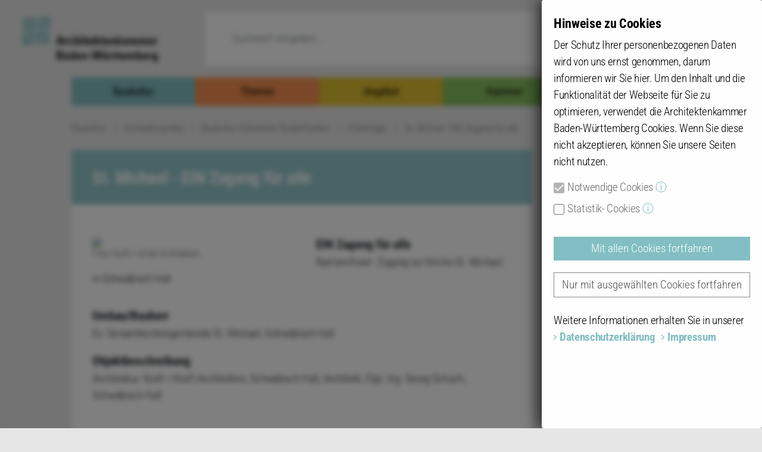

--- FILE ---
content_type: text/html; charset=utf-8
request_url: https://www.akbw.de/baukultur/architekturpreise-und-wettbewerbe/baukultur-hohenlohe-tauberfranken/preistraeger/st-michael-ein-zugang-fuer-alle
body_size: 8030
content:
<!DOCTYPE html>
<html lang="de" dir="ltr">
<head>
<meta http-equiv="X-UA-Compatible" content="IE=edge" />
<meta name="google-site-verification" content="qgwRPUFyx76KgKcpl4ezVAZKBODC-tnrvGoYX0of6Bg" />
<link rel="shortcut icon" type="image/x-icon" href="/favicon.ico" />

<meta charset="utf-8">
<!-- 
	This website is powered by TYPO3 - inspiring people to share!
	TYPO3 is a free open source Content Management Framework initially created by Kasper Skaarhoj and licensed under GNU/GPL.
	TYPO3 is copyright 1998-2025 of Kasper Skaarhoj. Extensions are copyright of their respective owners.
	Information and contribution at https://typo3.org/
-->



<title>St. Michael - EIN Zugang für alle: AKBW Architektenkammer Baden-Württemberg</title>
<meta name="generator" content="TYPO3 CMS">
<meta name="twitter:card" content="summary">


<link rel="stylesheet" href="/typo3temp/assets/compressed/merged-301a68ca987c0a35ed7bb589db7dfe5d-18b407d1201535a756b7bf2fd1a5fd52.css?1757490249" media="all">
<link rel="stylesheet" href="/typo3temp/assets/compressed/merged-10501bf1c1c2687c161e0bfe668694b6-c60c186fd57c13ac83faded4a22dd424.css?1758104960" media="screen,print">
<link rel="stylesheet" href="/typo3temp/assets/compressed/merged-48998d1a9a4575aff7a6527173c00b79-9f126e8c7649bd445880fd45d3328de6.css?1757490249" media="print">




<script src="/typo3temp/assets/compressed/merged-71efb20e4294a07498086bb37a24dcdc-acc39636caa5cdb5473937b66d506496.js?1757490249"></script>



<meta name="viewport" content="width=device-width, initial-scale=1, shrink-to-fit=no"><script type="text/javascript" defer async src="/fileadmin/templates/dist/fc_thin.js"></script>
<script type="text/javascript" defer async>
///* ga4 */
window.dataLayer = window.dataLayer || [];
function gtag(){dataLayer.push(arguments);}
gtag('js', new Date());
gtag('config', 'G-1PB3QFDTLQ');

///* gu */
window._gaq = window._gaq || [];
window._gaq.push(['_setAccount', 'UA-34133063-1']);
window._gaq.push(['_setDomainName', 'akbw.de']);
window._gaq.push(['_gat._anonymizeIp']);
window._gaq.push(['_trackPageview']);

window._fc_lang = 'de';
window._fc_path = '/fileadmin/templates/dist/';
window._fc_lang_path = '/fileadmin/templates/dist/fc_lang.js';
if (!window._fc_cbs) window._fc_cbs = [];
window._fc_cbs.push(['statistics',function() {
var s = document.createElement('script');
s.type = 'text/javascript';
s.src = "https://www.googletagmanager.com/gtag/js?id=G-1PB3QFDTLQ";
s.async = true;
document.head.appendChild(s);
(function() {
var ga = document.createElement('script'); ga.type = 'text/javascript'; ga.async = true;
ga.src = ('https:' == document.location.protocol ? 'https://ssl' : 'http://www') + '.google-analytics.com/ga.js';
var s = document.getElementsByTagName('script')[0];
s.parentNode.insertBefore(ga, s);
})();
}.bind(window)]);
</script>
<link rel="canonical" href="https://www.akbw.de/baukultur/architekturpreise-und-wettbewerbe/baukultur-hohenlohe-tauberfranken/preistraeger/st-michael-ein-zugang-fuer-alle"/>

</head>
<body id="page-19091" class="p_baukultur Baukultur-main psBaukultur ">



      
            <header id="navbar">
    <div class="header-top">
    <div class="container">
        <div class="row">
        <div class="col-md-12">
        <ul class="top-menu menu"><li><strong>Datenbanken</strong><ul><li><a href="/kammer/datenbanken/architektenliste">Architektenliste / Fachlisten</a></li><li><a href="/kammer/datenbanken/bueroverzeichnis-architektenprofile">Architektenprofile Büroverzeichnis</a></li><li><a href="/angebot/fortbildungs-suche">Alle anerkannten Fortbildungen</a></li><li><a href="/angebot/ifbau-fortbildungen/seminar-suche">IFBau Seminar-Suche</a></li><li><a href="/baukultur/beispielhaftes-bauen/datenbank-beispielhaftes-bauen">Beispielhaftes Bauen</a></li><li><a href="/angebot/broschueren-und-merkblaetter">Broschüren / Merkblätter</a></li><li><a href="/baukultur/tag-der-architektur">Tag der Architektur</a></li><li><a href="/angebot/kleinanzeigen">Kleinanzeigen / Stellenmarkt</a></li></ul></li><li><strong>Informationen zu ... </strong><ul><li><a href="/berufspraxis/bueroberatungsprogramm">Bürogründung/-betrieb</a></li><li><a href="/berufspraxis/buerofuehrung/datenschutz">DSGVO für Architekten</a></li><li><a href="/mitgliedschaft/fachlisten-eintrag">Fachlisten</a></li><li><a href="/angebot">Fortbildungsnachweis</a></li><li><a href="/mitgliedschaft/rahmenvereinbarungen-fuer-mitglieder">Rahmenvereinbarungen</a></li><li><a href="/berufspraxis/bauantragsverfahren-bw/bauvorschriften-und-vordrucke-in-bw">Bauantrag / Formulare</a></li><li><a href="/kontakt/kontakt">Kontakt und Impressum</a></li></ul></li><li><strong>Informationen für ...</strong><ul><li><a href="/angebot/fuer-die-bauherrschaft">Bauherren / Immobilienbesitzer</a></li><li><a href="/themen/presse">die Presse</a></li><li><a href="/angebot/sonstige-fortbildungen">Veranstalter / Bildungsträger</a></li></ul></li><li><strong>Ansprechpartner</strong><ul><li><a href="/kammer/landesgeschaeftsstelle">Landesgeschäftsstelle</a></li><li><a href="/kammer/kammergruppen-und-kammerbezirke">Kammergruppen</a></li></ul></li></ul>
    </div>
    </div>
    </div>
    <div class="container-wide">
        <div class="row">
            <div class="logo navbar-btn col-lg-3 col-sm-5 col-7">
                <div id="Logo"><a class="logo-main" href="/"><span></span></a></div>
            </div>
            <div class="main-search col-lg-9 col-sm-7 col-5">
                <div class="row">
                    <script type="text/javascript">
            /*<![CDATA[*/
            var base = document.location.protocol + "//" + document.location.hostname;
            var tx_solr_suggestUrl = base + '/?type=7384&L=0&id=11370&tx_solr[queryString]=';
            /*]]>*/
        </script><form class="tx-solr search-formXX col-lg-9 col-md-2 col-sm-2 col-2 hide-mobile" id="tx-solr-search-form-pi-search" action="/suche" method="get" accept-charset="utf-8">
            <div class="form-group float-right" id="search">
                <input type="text" placeholder="Suchwort eingeben..." class="form-control search-main ui-autocomplete-input tx-solr-q js-solr-q tx-solr-suggest tx-solr-suggest-focus form-control" name="q" value="" autocomplete="off">
                <button type="submit" class="form-control form-control-submit" value="Suche">Submit</button>
                <span class="search-label"><i class="glyphicon glyphicon-search"></i></span>
            </div>
        </form>
                    <div style="width:11%;padding:0;opacity: 0;" class="top-navi hide-mobile">x</div>
                    <a id="menu-btn" class="menu-mobile" href="#">
                        <span></span>
                        <span></span>
                        <span></span>
                        <span></span>
                    </a>
                </div>

            </div>

        </div>
    </div>
    <nav class="mobile-navigation">
        <div class="container-wide">
            <div class="row">
                <div class="main-menu-container">
                    <div class="menu-top-condent">
                        <div class="login-container loggedOut">
    <span href="#" class="user-name">
        <span>Mitgliedskonto</span>
    </span>
    <span href="#" class="visit-profile">Konto</span>
    <a class="logIn" href="#">Login</a>
</div>
                        
                        <div class="login-form" id="tvLoginBox"><form action="/baukultur/architekturpreise-und-wettbewerbe/baukultur-hohenlohe-tauberfranken/preistraeger/st-michael-ein-zugang-fuer-alle" method="POST">
    <input type="hidden" name="tx_fufloginsha1salted_pi1[send]" value="1">
    <input type="hidden" name="logintype" value="login">
    <div class="form-group row">
        <label for="input-username-top" class="col-sm-3 col-form-label">AL-Nr.:</label>
        <div class="col-sm-9">
            <input type="text" autocomplete="username" class="form-control" id="input-username-top" placeholder="AL-Nr." name="tx_fufloginsha1salted_pi1[username]" value="">
        </div>
    </div>
    <div class="form-group row">
        <label for="input-password-top" class="col-sm-3 col-form-label">Passwort:</label>
        <div class="col-sm-9">
            <input type="password" autocomplete="current-password" class="form-control" id="input-password-top" placeholder="Passwort" name="tx_fufloginsha1salted_pi1[password]" value="">
        </div>
    </div>
    <div class="form-group row">
        <div class="col-sm-12">
            <button type="submit" class="btn btn-primary float-right" name="tx_fufloginsha1salted_pi1[submit_button]" value="anmelden">anmelden</button>
        </div>
    </div>
    <div class="form-group row">
        <div class="col-sm-12">
                                    <a class="password-recover read-more" rel="nofollow" href="/index.php?id=13427">Login externe Seminar-Anbieter</a>
        </div>
    </div>
</form>
</div>

                        <div class="mobile-search-container">
                            <div class="mobile-search-inside">
                                <div class="search-mobile">
                                    <form action="/suche" class="header-search-form">
                                        <input type="search" name="q" class="form-control" placeholder="Suche..." required>
                                        <button class="search-btn" type="submit">
                                            <span class="search-label"><i class="glyphicon glyphicon-search"></i></span>
                                        </button>
                                    </form>
                                </div>
                            </div>
                            <div class="menu-opened">
                                <span></span>
                                <span></span>
                                <span></span>
                                <span></span>
                            </div>

                        </div>

                    </div>
                    <div class="menu-bottom-content">
                        <div class="menu-featured-item col-lg-3">
                            <div class="row">
                                <div class="col-md-12"><div class="cte-row"><div class="teaser-featured Angebot element-fufteaserce specialview"><span class="category-featured">Angebot</span><div class="inside-content-bg"><div class="teaser-content img"><a href="/angebot/forum-haus-der-architektinnen-und-architekten-hda" title="FORUM Haus der Architekt:innen"><img loading="lazy" src="/uploads/_processed_/9/c/csm_HdA_Gartenansicht_2023_p_ea1ec2b887.jpg" alt="FORUM Haus der Architekt:innen" class="img-fluid featured-image"></a></div><div class="teaser-content"><a href="/angebot/forum-haus-der-architektinnen-und-architekten-hda"><h3 class="featured-title">FORUM Haus der Architekt:innen</h3></a><div class="featured-text"><p>Veranstaltungsort für Tagungen, Seminare, Produktpräsentationen oder Presse­kon­fe­renzen.</p></div><div class="featured-bottom"><span class="read-more"><a href="/angebot/forum-haus-der-architektinnen-und-architekten-hda">mehr</a></span></div></div></div></div></div></div>
<div class="col-md-12"><div class="cte-row"><div class="teaser-featured Angebot element-fufteaserce specialview"><span class="category-featured">Angebot</span><div class="inside-content-bg"><div class="teaser-content img"><a href="/angebot/fuer-die-bauherrschaft" title="Foto: Jürgen Häffner"><img loading="lazy" src="/uploads/_processed_/4/8/csm_hn20_7673_Quartier-Neckarborgen_p_6cad6a854a.jpg" alt="Foto: Jürgen Häffner" class="img-fluid featured-image"></a></div><div class="teaser-content"><a href="/angebot/fuer-die-bauherrschaft"><h3 class="featured-title">Für die Bauherrschaft</h3></a><div class="featured-text"><p>Informationen für private und gewerbliche Bauherrinnen und Bauherren, Städte und Kom­mu­nen.</p></div><div class="featured-bottom"><span class="read-more"><a href="/angebot/fuer-die-bauherrschaft">mehr</a></span></div></div></div></div></div></div>


                            </div>
                        </div>

                        <div class="menu-main col-lg-9"><div class="row"><li class="menu-main-item col-md-12 Baukultur"><a class="active" href="/baukultur"><span>Baukultur</span><span class="icon-menu"></span></a><ul class="menu-main-child-menu"><li><a href="/baukultur/beispielhaftes-bauen">Beispielhaftes Bauen</a></li><li><a href="/baukultur/video-die-multihalle-in-mannheim">Video: Die Multihalle in Mannheim</a></li><li><a href="/baukultur/frei-ottos-schirme">Frei Ottos Schirme</a></li><li><a href="/baukultur/tag-der-architektur">Tag der Architektur</a></li><li><a href="/baukultur/architekturpreise-und-wettbewerbe">Architekturpreise</a></li><li><a href="/baukultur/architektur-macht-schule">Initiative Architektur macht Schule</a></li><li><a href="/baukultur/kooperationen">Kooperationen</a></li><li><a href="/baukultur/architektur-app">App Architekturführer BW</a></li><li><a href="/baukultur/die-vier-fachrichtungen">Die vier Fachrichtungen</a></li></ul><li class="menu-main-item col-md-12 Themen"><a href="/themen"><span>Themen</span><span class="icon-menu"></span></a><ul class="menu-main-child-menu"><li><a href="/themen/positionen">Positionen</a></li><li><a href="/themen/hearings-zur-bundestagswahl-2025">Hearings zur Bundestagswahl 2025</a></li><li><a href="/themen/wohnraum-und-wohnen">Wohnungsbau</a></li><li><a href="/themen/nachhaltigkeit-klima">Nachhaltigkeit | Klima</a></li><li><a href="/themen/chancengleichheit">Chancengleichheit</a></li><li><a href="/themen/berufspolitische-veranstaltungen">Berufspolitische Veranstaltungen</a></li><li><a href="/themen/daten-und-fakten">Daten und Fakten</a></li><li><a target="_blank" href="/themen/strategiedialog-wohnen-bauen">Strategiedialog Wohnen/Bauen</a></li><li><a href="/themen/presse">Presse</a></li></ul></div><div class="row"><li class="menu-main-item col-md-12 Angebot"><a href="/angebot"><span>Angebot</span><span class="icon-menu"></span></a><ul class="menu-main-child-menu"><li><a href="/angebot/ifbau-fortbildungen">IFBau | Fortbildungen</a></li><li><a href="/angebot/sonstige-fortbildungen">Sonstige Fortbildungen | externe Anbieter</a></li><li><a href="/angebot/kammerveranstaltungen">Kammerveranstaltungen</a></li><li><a href="/angebot/vergabe-und-wettbewerb">Vergabe und Wettbewerb</a></li><li><a href="/angebot/schlichtungsstelle">Schlichtungsstelle</a></li><li><a href="/angebot/berufsorientierung">Berufsorientierung</a></li><li><a href="/angebot/kleinanzeigen">Kleinanzeigen</a></li><li><a href="/angebot/broschueren-und-merkblaetter">Broschüren und Merkblätter</a></li><li><a href="/angebot/forum-haus-der-architektinnen-und-architekten-hda">FORUM Haus der Architekt:innen</a></li></ul><li class="menu-main-item col-md-12 Kammer"><a href="/kammer"><span>Kammer</span><span class="icon-menu"></span></a><ul class="menu-main-child-menu"><li><a href="/kammer/eintragung-mitglied-werden">Eintragung | Mitglied werden</a></li><li><a href="/kammer/berufszugang-berufspflichten">Berufszugang | Berufspflichten</a></li><li><a href="/kammer/architekten-bueroverzeichnis">Architektenliste | Büroverzeichnis</a></li><li><a href="/kammer/kammergruppen-und-kammerbezirke">Kammergruppen und Kammerbezirke</a></li><li><a href="/kammer/landesgeschaeftsstelle">Landesgeschäftsstelle</a></li><li><a href="/kammer/gremien">Gremien</a></li><li><a href="/kammer/bekanntmachungen">Bekanntmachungen</a></li></ul></div><div class="row"><li class="menu-main-item col-md-12 Exklusiv"><a href="/mitgliedschaft/als-mitglied-mehr-erfahren"><span>Als Mitglied mehr erfahren</span><span class="icon-menu"></span></a><ul class="menu-main-child-menu"><li><a href="/login-fuer-mehr/fuer-kammermitglieder-passwort-anfordern">Für Kammermitglieder: Passwort anfordern</a></li></ul></div></ul>
                    </div>
                </div>
            </div>
        </div>
    </nav>
</div>


</header>



    <div class="panorama-menu-wrap">     <div class="menu-content-category">
    <div class="container-wide">
        <div class="row">
            <a class="logo-minify"   aria-label="Link zur Startseite" href="/"></a>
            <div class="container"><div class="panorama-content-menu"><a class="bg-Baukultur" href="/baukultur">Baukultur</a><a class="bg-Themen" href="/themen">Themen</a><a class="bg-Angebot" href="/angebot">Angebot</a><a class="bg-Kammer" href="/kammer">Kammer</a><div id="menu-login" class="bg-Exklusiv"><a href="/login-fuer-mehr">Login für mehr</a></div></div></div>
            <a class="menu-mobile minify" href="#">
                <span></span>
                <span></span>
                <span></span>
                <span></span>
            </a>
        </div>
    </div>
</div>
    </div>


<div class="container content-wrapper-main">

             <div class="row">
            <div class="col-md-12">
                <div class="detail-breadcrumb">
                      <nav aria-label="breadcrumb"> <div class="breadcrumb-item"> <a href="/baukultur">Baukultur</a> </div> <div class="breadcrumb-item"> <a href="/baukultur/architekturpreise-und-wettbewerbe">Architekturpreise</a> </div> <div class="breadcrumb-item"> <a href="/baukultur/architekturpreise-und-wettbewerbe/baukultur-hohenlohe-tauberfranken">Baukultur Hohenlohe-Tauberfranken</a> </div> <div class="breadcrumb-item"> <a href="/baukultur/architekturpreise-und-wettbewerbe/baukultur-hohenlohe-tauberfranken/preistraeger">Preisträger</a> </div> <div class="breadcrumb-item"> St. Michael - EIN Zugang für alle </div></nav>
                </div>
            </div>
        </div>
    

                        
    <div class="contact-btn-wrap">
                <div class="contact-element">
<div class="contact-header">
            <h3>Ihr Ansprechpartner</h3>
        <div class="close-contact"></div>
</div>

<div class="contact-element-inside">
            </div>
</div>    </div>

    <div class="row align-items-start">
                    <div class="sidebar-first col-lg-9 col-md-8 detail-site">
                <div class="detail-page">
                    <div class="row main-content-row">
                        

    <div class="w-100">
    <div class="detail-page-full">

                    <div class="col-md-12">
                <div class="panorama-content">
                    <h1 class="page-title">St. Michael - EIN Zugang für alle</h1>
                </div>
                            </div>
        
        </div>
    </div>

    <div class="pre-content-spacing"></div>

<!--main-content[[-->
<!-- TYPO3SEARCH_begin -->
<div class="col-md-12">
    
            <div class="cte-row">
            <div class="teaser-featured  BlankFrame Baukultur">
                <div class="image-left-teaser">

                    
                                            <div class="inside-content-bg">
                            <img src="/uploads/tx_templavoila/ST-MICHAEL_Praesen_01.jpg" loading="lazy" class="img-fluid featured-image">
                                                            <div class="description-content">Foto: Kraft + Kraft Architekten</div>
                                                    </div>
                    
                                        <div class="image-left-title">
                                                    <h3 class="featured-title">EIN Zugang für alle</h3>
                        
                                                    <div class="rte-text">
                                <p>Barrierefreier&nbsp; Zugang zur Kirche St. Michael in Schwäbisch Hall</p>
                                                            </div>
                                            </div>
                                    </div>
            </div>
        </div>
    </div>

<div class="col-md-12">
        <div class="cte-row">
        <div class="teaser-featured BlankFrame Baukultur title-text-only">
            
            <div class="inside-content-bg">


                
                <div class="teaser-content">
                                                                        <h3 class="featured-title">Umbau/Bauherr</h3>
                                                                <div class="rte-text"><p>Ev. Gesamtkirchengemeinde St. Michael, Schwäbisch Hall</p></div>                                    </div>
            </div>
        </div>
    </div>
</div>

<div class="col-md-12">
        <div class="cte-row">
        <div class="teaser-featured BlankFrame Baukultur title-text-only">
            
            <div class="inside-content-bg">


                
                <div class="teaser-content">
                                                                        <h3 class="featured-title">Objektbeschreibung</h3>
                                                                <div class="rte-text"><p>Architektur: Kraft + Kraft Architekten, Schwäbisch Hall, Architekt, Dipl. Ing. Georg Schuch, Schwäbisch Hall</p>
<p>&nbsp;</p>
<p>Die Grundidee des Entwurfs war es, den Eingang für alle durch den Verzicht auf ein Bauwerk als barrierefreien Zugang und die harmonische Einbindung in den neugestalteten Vorplatz zurreichen. Hierfür wurde der Vorplatz entlang des Langhauses leicht angehoben und dabei ebener gestaltet. So ergibt sich entlang der Kirchenfassade in Richtung Westen ein barrierefreier und rollstuhlgerechter Zugang. Durch die gefällefreie Zuwegung konnte in Abstimmung mit Genehmigungsbehörden und Behindertenverbänden, auf die üblicherweise bei Rampen geforderten Geländer und Randbegrenzungen verzichtet und so das zurückhaltende und nicht als „Rollstuhlfahrer Eingang“ klar erkennbare Erscheinungsbild geschaffen werden.</p></div>                                    </div>
            </div>
        </div>
    </div>
</div>

<div class="col-md-12">
        <div class="cte-row">
        <div class="teaser-featured BlankFrame Baukultur title-text-only">
            
            <div class="inside-content-bg">


                
                <div class="teaser-content">
                                                                        <h3 class="featured-title">Beurteilung der Jury</h3>
                                                                <div class="rte-text"><p>Durch sensible Eingriffe wurde der öffentliche Raum so angepasst, dass nun an der Südseite von St. Michael ein barrierefreier und rollstuhlgerechter „Zugang für alle“ besteht. Dies geschieht selbstverständlich wirkend, ohne dass bestehende Wegebeziehungen gestört und durch ein zusätzliches Erschließungsbauwerk überformt werden. Schlüssig ist auch die Verwendung von Muschelkalk als regionales und für die historische Altstadt von Schwäbisch Hall typisches Material. Ganz im Sinne einer zukunftsgerechten Umbaukultur konnten dafür Teile des alten Belags unmittelbar wiederverwendet werden. Vorbildlich ist auch die Durchführung eines Ideenwettbewerbs und die Prozessqualität mit Einbeziehung aller relevanten Akteure, wie insbesondere der Behindertenverbände, bei der Planung.</p></div>                                    </div>
            </div>
        </div>
    </div>
</div>

<div class="col-md-12">
        <div class="cte-row">
        <div class="teaser-featured BlankFrame Baukultur title-text-only">
            
            <div class="inside-content-bg">


                
                <div class="teaser-content">
                                                                        <h3 class="featured-title">Weitere Beteiligte</h3>
                                                                <div class="rte-text"><p>Tragwerksplanung: Ing.-Büro für Statik und Baukonstruktion Hartmut Baumann, Schwäbisch Hall<br> Geologie: Ing.-Büro Bauen, Ing.-Büro f. Grund- u. Spezialtiefbau Dietmar Boesler, Schwäbisch Hall<br> Geometrie: Vermessungsbüro Klaus Dietle, Schwäbisch Hall<br> Ökologische Berufung: Katharina Jüttner, Gekoplan – Naturschutz- und Landschaftsplanung, Oberrot</p></div>                                    </div>
            </div>
        </div>
    </div>
</div>

<div class="col-md-12 pageInformation">23.01.2023</div>
<!-- TYPO3SEARCH_end -->
<!--]]main-content-->
                    </div>
                </div>
            </div>
            <div class="sidebar-second col-lg-3 col-md-4">
                                <div class="row sidebar-row">
                    
                    
                </div>
                            </div>
            </div>


</div>

<div class="akbw-overlay"></div>

<div class="modal fade" id="generic-modal" tabIndex="-1" role="dialog" aria-hidden="true">
    <div class="modal-dialog" role="document">
        <div class="modal-content">
            <div class="modal-header">
                <h2 class="modal-title"></h2>
                <button type="button" class="close" data-dismiss="modal" aria-label="Close">
                    <span aria-hidden="true">&times;</span>
                </button>
            </div>
            <div class="modal-body"></div>
            <div class="modal-footer">
                <button type="button" class="btn btn-secondary" data-dismiss="modal">Verstanden</button>
            </div>
        </div>
    </div>
</div>

<footer>
    <div class="footer-main">
        <div class="container">
            <div class="row">
                <div class="col-lg-3 col-md-3 col-sm-6 col-xs-6"><h4>Ansprechpartner/innen</h4><ul class="footer-nav"><li><a href="/spalte-1/ansprechpartner/-innen/geschaeftsstellen">Geschäftsstellen</a></li><li><a href="/spalte-1/ansprechpartner/-innen/institut-fortbildung-bau">Institut Fortbildung Bau</a></li><li><a href="/spalte-1/ansprechpartner/-innen/forum-hda">Forum HdA</a></li></ul><h4>Themen</h4><ul class="footer-nav"><li><a href="/spalte-2/berufspolitik/stellungnahmen">Stellungnahmen</a></li><li><a href="/spalte-2/berufspolitik/wohnungsbau">Wohnungsbau</a></li></ul><h4>Planung</h4><ul class="footer-nav"><li><a href="/spalte-1/planung/barrierefreies-bauen">Barrierefreies Bauen</a></li><li><a href="/spalte-1/planung/bauen-im-bestand">Bauen im Bestand</a></li><li><a href="/spalte-1/planung/energieeffizientes-bauen">Energieeffizientes Bauen</a></li><li><a href="/spalte-1/planung/nachhaltiges-bauen">Nachhaltiges Bauen</a></li></ul></div><div class="col-lg-3 col-md-3 col-sm-6 col-xs-6"><h4>Fortbildung</h4><ul class="footer-nav"><li><a href="/spalte-2/fortbildung/alle-anerkannten-fortbildungen">Alle anerkannten Fortbildungen</a></li><li><a href="/spalte-2/fortbildung/fortbildungspflicht">Fortbildungspflicht</a></li><li><a href="/spalte-2/fortbildung/informationen-fuer-bildungstraeger">Informationen für Bildungsträger</a></li></ul><h4>Institut Fortbildung Bau</h4><ul class="footer-nav"><li><a href="/spalte-2/institut-fortbildung-bau/online-seminare">Online-Seminare</a></li><li><a href="/spalte-2/institut-fortbildung-bau/esf-fachkursfoerderung">ESF-Fachkursförderung</a></li><li><a href="/spalte-2/institut-fortbildung-bau/ifbau-fuer-aip-und-sip">IFBau für AiP und SiP</a></li><li><a href="/spalte-2/institut-fortbildung-bau/ifbau-seminar-suche">IFBau Seminar-Suche</a></li><li><a href="/spalte-2/institut-fortbildung-bau/teilnahmebedingungen">Teilnahmebedingungen</a></li><li><a href="/spalte-2/institut-fortbildung-bau/zusatzqualifizierungen-lehrgaenge">Zusatzqualifizierungen, Lehrgänge</a></li></ul></div><div class="col-lg-3 col-md-3 col-sm-6 col-xs-6"><h4>Kammerorgane</h4><ul class="footer-nav"><li><a href="/spalte-3/kammerorgane/gremien">Gremien</a></li><li><a href="/spalte-3/kammerorgane/kammerbezirke-gruppen">Kammerbezirke/-gruppen</a></li><li><a href="/spalte-3/kammerorgane/notifizierung-studienabschluesse">Notifizierung Studienabschlüsse</a></li></ul><h4>Recht</h4><ul class="footer-nav"><li><a href="/spalte-3/recht/architektengesetz-berufsrecht">Architektengesetz / Berufsrecht</a></li><li><a href="/spalte-3/recht/gesellschaftsrecht">Gesellschaftsrecht</a></li><li><a href="/spalte-3/recht/datenschutz-dsgvo-infos">Datenschutz / DSGVO-Infos</a></li><li><a href="/spalte-3/recht/haftung-und-urheberrecht">Haftung und Urheberrecht</a></li><li><a href="/spalte-3/recht/honorar-und-vertragsrecht">Honorar- und Vertragsrecht</a></li><li><a href="/spalte-3/recht/planungs-und-baurecht">Planungs- und Baurecht</a></li><li><a href="/spalte-3/recht/privates-baurecht-vob/b">Privates Baurecht, VOB/B</a></li><li><a href="/spalte-3/recht/vergabe-und-wettbewerb">Vergabe und Wettbewerb</a></li></ul></div><div class="col-lg-3 col-md-3 col-sm-6 col-xs-6"><h4>Service</h4><ul class="footer-nav"><li><a href="/spalte-4/service/bauantrag-formulare-vorschriften">Bauantrag: Formulare, Vorschriften</a></li><li><a href="/spalte-4/service/bueroberatung">Büroberatung</a></li><li><a href="/spalte-4/service/fachlisten-aufnahme-in">Fachlisten: Aufnahme in ...</a></li><li><a href="/spalte-4/service/fachlisten-abruf-von">Fachlisten: Abruf von ...</a></li><li><a href="/spalte-4/service/fuer-aip-und-sip">Für AiP und SiP</a></li><li><a href="/spalte-4/service/fuer-bauherrinnen-und-bauherren">Für Bauherrinnen und Bauherren</a></li><li><a href="/spalte-4/service/rahmenvereinbarungen">Rahmenvereinbarungen</a></li></ul><h4>Datenbanken</h4><ul class="footer-nav"><li><a href="/spalte-4/datenbanken/architektenliste-/-fachlisten">Architektenliste / Fachlisten</a></li><li><a href="/spalte-4/datenbanken/beispielhaftes-bauen">Beispielhaftes Bauen</a></li><li><a href="/spalte-4/datenbanken/bueroverzeichnis-architektenprofile">Büroverzeichnis Architektenprofile</a></li><li><a href="/spalte-4/datenbanken/broschueren-und-merkblaetter">Broschüren und Merkblätter</a></li><li><a href="/spalte-4/datenbanken/kleinanzeigen">Kleinanzeigen</a></li></ul></div>
            </div>
        </div>
    </div>
    <div class="footer-copyright">
        <div class="container">
            <div class="row">
                <div class="col-lg-6  col-md-6 col-sm-6 col-xs-6 bottom-left">
                    <h4 class="footer-copy">Architektenkammer Baden-Württemberg</h4>
                    <span class="address">Danneckerstraße 54</span>
                    <span class="address">70182 Stuttgart</span>
                    <span class="tel"><span>Telefon: </span><a href="tel:0711-2196-0">0711-2196-0</a></span>
                    <span class="fax"><span>Telefax: </span><a href="fax:0711-2196-101">0711-2196-101</a></span>
                    <span class="mail"><span>E-Mail: </span><a href="mailto:info@akbw.de">info@akbw.de</a></span>
                </div>
                <div class="col-lg-6  col-md-6 col-sm-6 col-xs-6 bottom-right">
                    <div class="content-container float-left float-md-right">
                        <ul class="footer-menu-bottom"><li><a href="/kontakt/kontakt">Kontakt</a></li><li><a href="/kontakt/anfahrt">Anfahrt</a></li><li><a href="/kontakt/impressum">Impressum</a></li><li><a href="/kontakt/datenschutz">Datenschutz</a></li><li><a href="/themen/presse">Presse</a></li></ul>
                        <div class="footer-icons">
                            <a class="facebook-icon"   target="_blank" rel="noopener" href="https://www.facebook.com/akbw.de"></a>
                            <a class="instagram-icon"   target="_blank" rel="noopener" href="https://www.instagram.com/akbw_official/"></a>
                                                        <a class="linkedin-icon"   target="_blank" rel="noopener" href="https://de.linkedin.com/company/architektenkammer-baden-w%C3%BCrttemberg"></a>
                            <a class="newsletter-icon"   target="_blank" rel="noopener" href="/newsletter-anmelden"></a>
                                                    </div>
                    </div>
                </div>
            </div>
        </div>
    </div>
</footer>




</body>
</html>

--- FILE ---
content_type: text/css
request_url: https://www.akbw.de/typo3temp/assets/compressed/merged-301a68ca987c0a35ed7bb589db7dfe5d-18b407d1201535a756b7bf2fd1a5fd52.css?1757490249
body_size: -195
content:
input.f3-form-error{background-color:#FF9F9F;border:1px #FF0000 solid;}


--- FILE ---
content_type: text/css
request_url: https://www.akbw.de/typo3temp/assets/compressed/merged-10501bf1c1c2687c161e0bfe668694b6-c60c186fd57c13ac83faded4a22dd424.css?1758104960
body_size: 49575
content:
@charset 'UTF-8';.easy-autocomplete{position:relative}.easy-autocomplete input{border-color:#ccc;border-radius:4px;border-style:solid;border-width:1px;box-shadow:0 1px 2px rgba(0,0,0,.1) inset;color:#555;float:none;padding:6px 12px}.easy-autocomplete input:focus,.easy-autocomplete input:hover{box-shadow:none}.easy-autocomplete a{display:block}.easy-autocomplete.eac-blue-light input:focus,.easy-autocomplete.eac-blue-light input:hover{border-color:#66afe9;box-shadow:0 1px 1px rgba(0,0,0,.075) inset,0 0 8px rgba(102,175,233,.6)}.easy-autocomplete.eac-blue-light ul{border-color:#66afe9;box-shadow:0 1px 1px rgba(0,0,0,.075) inset,0 0 8px rgba(102,175,233,.6)}.easy-autocomplete.eac-blue-light ul .eac-category,.easy-autocomplete.eac-blue-light ul li{border-color:#66afe9}.easy-autocomplete.eac-blue-light ul .eac-category.selected,.easy-autocomplete.eac-blue-light ul li.selected{background-color:#ecf5fc}.easy-autocomplete.eac-green-light input:focus,.easy-autocomplete.eac-green-light input:hover{border-color:#41db00;box-shadow:0 1px 1px rgba(0,0,0,.075) inset,0 0 8px rgba(146,237,107,.6)}.easy-autocomplete.eac-green-light ul{border-color:#41db00;box-shadow:0 1px 1px rgba(0,0,0,.075) inset,0 0 8px rgba(146,237,107,.6)}.easy-autocomplete.eac-green-light ul .eac-category,.easy-autocomplete.eac-green-light ul li{border-color:#41db00}.easy-autocomplete.eac-green-light ul .eac-category.selected,.easy-autocomplete.eac-green-light ul li.selected{background-color:#9eff75}.easy-autocomplete.eac-red-light input:focus,.easy-autocomplete.eac-red-light input:hover{border-color:#ff5b5b;box-shadow:0 1px 1px rgba(0,0,0,.075) inset,0 0 8px rgba(255,90,90,.6)}.easy-autocomplete.eac-red-light ul{border-color:#ff5b5b;box-shadow:0 1px 1px rgba(0,0,0,.075) inset,0 0 8px rgba(255,90,90,.6)}.easy-autocomplete.eac-red-light ul .eac-category,.easy-autocomplete.eac-red-light ul li{border-color:#ff5b5b}.easy-autocomplete.eac-red-light ul .eac-category.selected,.easy-autocomplete.eac-red-light ul li.selected{background-color:#ff8e8e}.easy-autocomplete.eac-yellow-light input:focus,.easy-autocomplete.eac-yellow-light input:hover{border-color:#ffdb00;box-shadow:0 1px 1px rgba(0,0,0,.075) inset,0 0 8px rgba(255,231,84,.6)}.easy-autocomplete.eac-yellow-light ul{border-color:#ffdb00;box-shadow:0 1px 1px rgba(0,0,0,.075) inset,0 0 8px rgba(255,231,84,.6)}.easy-autocomplete.eac-yellow-light ul .eac-category,.easy-autocomplete.eac-yellow-light ul li{border-color:#ffdb00}.easy-autocomplete.eac-yellow-light ul .eac-category.selected,.easy-autocomplete.eac-yellow-light ul li.selected{background-color:#ffe233}.easy-autocomplete.eac-dark-light input:focus,.easy-autocomplete.eac-dark-light input:hover{border-color:#333;box-shadow:0 1px 1px rgba(0,0,0,.075) inset,0 0 8px rgba(55,55,55,.6)}.easy-autocomplete.eac-dark-light ul{border-color:#333;box-shadow:0 1px 1px rgba(0,0,0,.075) inset,0 0 8px rgba(55,55,55,.6)}.easy-autocomplete.eac-dark-light ul .eac-category,.easy-autocomplete.eac-dark-light ul li{border-color:#333}.easy-autocomplete.eac-dark-light ul .eac-category.selected,.easy-autocomplete.eac-dark-light ul li.selected{background-color:#4d4d4d;color:#fff}.easy-autocomplete.eac-dark{color:#fff}.easy-autocomplete.eac-dark input{background-color:#404040;border-radius:4px;box-shadow:0;color:#f6f6f6}.easy-autocomplete.eac-dark input:focus,.easy-autocomplete.eac-dark input:hover{border-color:#333;box-shadow:0}.easy-autocomplete.eac-dark ul{border-color:#333}.easy-autocomplete.eac-dark ul .eac-category,.easy-autocomplete.eac-dark ul li{background-color:#404040;border-color:#333}.easy-autocomplete.eac-dark ul .eac-category.selected,.easy-autocomplete.eac-dark ul li.selected{background-color:#737373;color:#f6f6f6}.easy-autocomplete.eac-dark-glass{color:#fff}.easy-autocomplete.eac-dark-glass input{background-color:rgba(0,0,0,.8);border-radius:4px;box-shadow:0;color:#f6f6f6}.easy-autocomplete.eac-dark-glass input:focus,.easy-autocomplete.eac-dark-glass input:hover{border-color:rgba(0,0,0,.8);box-shadow:0}.easy-autocomplete.eac-dark-glass ul{border-color:rgba(0,0,0,.8)}.easy-autocomplete.eac-dark-glass ul .eac-category,.easy-autocomplete.eac-dark-glass ul li{background-color:rgba(0,0,0,.8);border-color:rgba(0,0,0,.8)}.easy-autocomplete.eac-dark-glass ul .eac-category.selected,.easy-autocomplete.eac-dark-glass ul li.selected{background-color:rgba(64,64,64,.8);color:#f6f6f6}.easy-autocomplete.eac-dark-glass ul .eac-category:last-child,.easy-autocomplete.eac-dark-glass ul li:last-child{border-radius:0 0 4px 4px}.easy-autocomplete.eac-blue{color:#fff}.easy-autocomplete.eac-blue input{background-color:#6d9ed1;border-radius:4px;box-shadow:0;color:#f6f6f6}.easy-autocomplete.eac-blue input::-webkit-input-placeholder{color:#f6f6f6}.easy-autocomplete.eac-blue input:-moz-placeholder{color:#f6f6f6}.easy-autocomplete.eac-blue input::-moz-placeholder{color:#f6f6f6}.easy-autocomplete.eac-blue input:-ms-input-placeholder{color:#f6f6f6}.easy-autocomplete.eac-blue input:focus,.easy-autocomplete.eac-blue input:hover{border-color:#5a91cb;box-shadow:0}.easy-autocomplete.eac-blue ul{border-color:#5a91cb}.easy-autocomplete.eac-blue ul .eac-category,.easy-autocomplete.eac-blue ul li{background-color:#6d9ed1;border-color:#5a91cb}.easy-autocomplete.eac-blue ul .eac-category.selected,.easy-autocomplete.eac-blue ul li.selected{background-color:#94b8dd;color:#f6f6f6}.easy-autocomplete.eac-yellow{color:#333}.easy-autocomplete.eac-yellow input{background-color:#ffdb7e;border-color:#333;border-radius:4px;box-shadow:0;color:#333}.easy-autocomplete.eac-yellow input:focus,.easy-autocomplete.eac-yellow input:hover{border-color:#333;box-shadow:0}.easy-autocomplete.eac-yellow ul{border-color:#333}.easy-autocomplete.eac-yellow ul .eac-category,.easy-autocomplete.eac-yellow ul li{background-color:#ffdb7e;border-color:#333}.easy-autocomplete.eac-yellow ul .eac-category.selected,.easy-autocomplete.eac-yellow ul li.selected{background-color:#ffe9b1;color:#333}.easy-autocomplete.eac-purple{color:#333}.easy-autocomplete.eac-purple input{background-color:#d6d1e7;border-color:#b8afd5;box-shadow:0;color:#333}.easy-autocomplete.eac-purple input:focus,.easy-autocomplete.eac-purple input:hover{border-color:#333;box-shadow:0}.easy-autocomplete.eac-purple ul{border-color:#333}.easy-autocomplete.eac-purple ul .eac-category,.easy-autocomplete.eac-purple ul li{background-color:#d6d1e7;border-color:#333}.easy-autocomplete.eac-purple ul .eac-category.selected,.easy-autocomplete.eac-purple ul li.selected{background-color:#ebe8f3;color:#333}.easy-autocomplete.eac-bootstrap input{border-color:#ccc;border-radius:4px;border-style:solid;border-width:1px;color:#555;padding:6px 12px}.easy-autocomplete-container{left:0;position:absolute;width:100%;z-index:2}.easy-autocomplete-container ul{background:none repeat scroll 0 0 #fff;border-top:1px dotted #ccc;display:none;margin-top:0;padding-bottom:0;padding-left:0;position:relative;top:-1px}.easy-autocomplete-container ul .eac-category,.easy-autocomplete-container ul li{background:inherit;border-color:#ccc;border-image:none;border-style:solid;border-width:0 1px;display:block;font-size:14px;font-weight:400;padding:4px 12px}.easy-autocomplete-container ul li:last-child{border-radius:0 0 2px 2px;border-width:0 1px 1px}.easy-autocomplete-container ul li.selected{background:none repeat scroll 0 0 #ebebeb;cursor:pointer}.easy-autocomplete-container ul li.selected div{font-weight:400}.easy-autocomplete-container ul li div{display:block;font-weight:400;word-break:break-all}.easy-autocomplete-container ul li b{font-weight:700}.easy-autocomplete-container ul .eac-category{font-color:#aaa;font-style:italic}.eac-description .eac-item span{color:#aaa;font-style:italic;font-size:.9em}.eac-icon-left .eac-item img{margin-right:4px;max-height:30px}.eac-icon-right .eac-item{margin-top:8px;min-height:24px;position:relative}.eac-icon-right .eac-item img{margin-left:4px;max-height:30px;position:absolute;right:-4px;top:-8px}.slick-slider{position:relative;display:block;box-sizing:border-box;-webkit-user-select:none;-moz-user-select:none;-ms-user-select:none;user-select:none;-webkit-touch-callout:none;-khtml-user-select:none;-ms-touch-action:pan-y;touch-action:pan-y;-webkit-tap-highlight-color:transparent}.slick-list{position:relative;display:block;overflow:hidden;margin:0;padding:0}.slick-list:focus{outline:0}.slick-list.dragging{cursor:pointer;cursor:hand}.slick-slider .slick-list,.slick-slider .slick-track{-webkit-transform:translate3d(0,0,0);-moz-transform:translate3d(0,0,0);-ms-transform:translate3d(0,0,0);-o-transform:translate3d(0,0,0);transform:translate3d(0,0,0)}.slick-track{position:relative;top:0;left:0;display:block;margin-left:auto;margin-right:auto}.slick-track:after,.slick-track:before{display:table;content:''}.slick-track:after{clear:both}.slick-loading .slick-track{visibility:hidden}.slick-slide{display:none;float:left;height:100%;min-height:1px}[dir=rtl] .slick-slide{float:right}.slick-slide img{display:block}.slick-slide.slick-loading img{display:none}.slick-slide.dragging img{pointer-events:none}.slick-initialized .slick-slide{display:block}.slick-loading .slick-slide{visibility:hidden}.slick-vertical .slick-slide{display:block;height:auto;border:1px solid transparent}.slick-arrow.slick-hidden{display:none}.slick-loading .slick-list{background:#fff url('../../../fileadmin/templates/ajax-loader.gif') center center no-repeat}@font-face{font-family:slick;font-weight:400;font-style:normal;src:url('../../../fileadmin/templates/fonts/slick.eot');src:url('../../../fileadmin/templates/fonts/slick.eot?#iefix') format('embedded-opentype'),url('../../../fileadmin/templates/fonts/slick.woff') format('woff'),url('../../../fileadmin/templates/fonts/slick.ttf') format('truetype'),url('../../../fileadmin/templates/fonts/slick.svg#slick') format('svg')}.slick-next,.slick-prev{font-size:0;line-height:0;position:absolute;top:50%;display:block;width:20px;height:20px;padding:0;-webkit-transform:translate(0,-50%);-ms-transform:translate(0,-50%);transform:translate(0,-50%);cursor:pointer;color:transparent;border:none;outline:0;background:0 0}.slick-next:focus,.slick-next:hover,.slick-prev:focus,.slick-prev:hover{color:transparent;outline:0;background:0 0}.slick-next:focus:before,.slick-next:hover:before,.slick-prev:focus:before,.slick-prev:hover:before{opacity:1}.slick-next.slick-disabled:before,.slick-prev.slick-disabled:before{opacity:.25}.slick-next:before,.slick-prev:before{font-family:slick;font-size:20px;line-height:1;opacity:.75;color:#fff;-webkit-font-smoothing:antialiased;-moz-osx-font-smoothing:grayscale}.slick-prev{left:-25px}[dir=rtl] .slick-prev{right:-25px;left:auto}.slick-prev:before{content:'←'}[dir=rtl] .slick-prev:before{content:'→'}.slick-next{right:-25px}[dir=rtl] .slick-next{right:auto;left:-25px}.slick-next:before{content:'→'}[dir=rtl] .slick-next:before{content:'←'}.slick-dotted.slick-slider{margin-bottom:30px}.slick-dots{position:absolute;bottom:-25px;display:block;width:100%;padding:0;margin:0;list-style:none;text-align:center}.slick-dots li{position:relative;display:inline-block;width:20px;height:20px;margin:0 5px;padding:0;cursor:pointer}.slick-dots li button{font-size:0;line-height:0;display:block;width:20px;height:20px;padding:5px;cursor:pointer;color:transparent;border:0;outline:0;background:0 0}.slick-dots li button:focus,.slick-dots li button:hover{outline:0}.slick-dots li button:focus:before,.slick-dots li button:hover:before{opacity:1}.slick-dots li button:before{font-family:slick;font-size:6px;line-height:20px;position:absolute;top:0;left:0;width:20px;height:20px;content:'•';text-align:center;opacity:.25;color:#000;-webkit-font-smoothing:antialiased;-moz-osx-font-smoothing:grayscale}.slick-dots li.slick-active button:before{opacity:.75;color:#000}:root{--blue:#007bff;--indigo:#6610f2;--purple:#6f42c1;--pink:#e83e8c;--red:#dc3545;--orange:#fd7e14;--yellow:#ffc107;--green:#28a745;--teal:#20c997;--cyan:#17a2b8;--white:#fff;--gray:#6c757d;--gray-dark:#343a40;--primary:#007bff;--secondary:#6c757d;--success:#28a745;--info:#17a2b8;--warning:#ffc107;--danger:#dc3545;--light:#f8f9fa;--dark:#343a40;--breakpoint-xs:0;--breakpoint-sm:576px;--breakpoint-md:768px;--breakpoint-lg:992px;--breakpoint-xl:1200px;--font-family-sans-serif:-apple-system,BlinkMacSystemFont,"Segoe UI",Roboto,"Helvetica Neue",Arial,"Noto Sans",sans-serif,"Apple Color Emoji","Segoe UI Emoji","Segoe UI Symbol","Noto Color Emoji";--font-family-monospace:SFMono-Regular,Menlo,Monaco,Consolas,"Liberation Mono","Courier New",monospace}*,::after,::before{box-sizing:border-box}html{font-family:sans-serif;line-height:1.15;-webkit-text-size-adjust:100%;-webkit-tap-highlight-color:transparent}article,aside,figcaption,figure,footer,header,hgroup,main,nav,section{display:block}body{margin:0;font-family:-apple-system,BlinkMacSystemFont,"Segoe UI",Roboto,"Helvetica Neue",Arial,"Noto Sans",sans-serif,"Apple Color Emoji","Segoe UI Emoji","Segoe UI Symbol","Noto Color Emoji";font-size:1rem;font-weight:400;line-height:1.5;color:#212529;text-align:left;background-color:#fff}[tabindex="-1"]:focus{outline:0!important}hr{box-sizing:content-box;height:0;overflow:visible}h1,h2,h3,h4,h5,h6{margin-top:0;margin-bottom:.5rem}p{margin-top:0;margin-bottom:1rem}abbr[data-original-title],abbr[title]{text-decoration:underline;-webkit-text-decoration:underline dotted;text-decoration:underline dotted;cursor:help;border-bottom:0;-webkit-text-decoration-skip-ink:none;text-decoration-skip-ink:none}address{margin-bottom:1rem;font-style:normal;line-height:inherit}dl,ol,ul{margin-top:0;margin-bottom:1rem}ol ol,ol ul,ul ol,ul ul{margin-bottom:0}dt{font-weight:700}dd{margin-bottom:.5rem;margin-left:0}blockquote{margin:0 0 1rem}b,strong{font-weight:bolder}small{font-size:80%}sub,sup{position:relative;font-size:75%;line-height:0;vertical-align:baseline}sub{bottom:-.25em}sup{top:-.5em}a{color:#007bff;text-decoration:none;background-color:transparent}a:hover{color:#0056b3;text-decoration:underline}a:not([href]):not([tabindex]){color:inherit;text-decoration:none}a:not([href]):not([tabindex]):focus,a:not([href]):not([tabindex]):hover{color:inherit;text-decoration:none}a:not([href]):not([tabindex]):focus{outline:0}code,kbd,pre,samp{font-family:SFMono-Regular,Menlo,Monaco,Consolas,"Liberation Mono","Courier New",monospace;font-size:1em}pre{margin-top:0;margin-bottom:1rem;overflow:auto}figure{margin:0 0 1rem}img{vertical-align:middle;border-style:none}svg{overflow:hidden;vertical-align:middle}table{border-collapse:collapse}caption{padding-top:.75rem;padding-bottom:.75rem;color:#6c757d;text-align:left;caption-side:bottom}th{text-align:inherit}label{display:inline-block;margin-bottom:.5rem}button{border-radius:0}button:focus{outline:1px dotted;outline:5px auto -webkit-focus-ring-color}button,input,optgroup,select,textarea{margin:0;font-family:inherit;font-size:inherit;line-height:inherit}button,input{overflow:visible}button,select{text-transform:none}select{word-wrap:normal}[type=button],[type=reset],[type=submit],button{-webkit-appearance:button}[type=button]:not(:disabled),[type=reset]:not(:disabled),[type=submit]:not(:disabled),button:not(:disabled){cursor:pointer}[type=button]::-moz-focus-inner,[type=reset]::-moz-focus-inner,[type=submit]::-moz-focus-inner,button::-moz-focus-inner{padding:0;border-style:none}input[type=checkbox],input[type=radio]{box-sizing:border-box;padding:0}input[type=date],input[type=datetime-local],input[type=month],input[type=time]{-webkit-appearance:listbox}textarea{overflow:auto;resize:vertical}fieldset{min-width:0;padding:0;margin:0;border:0}legend{display:block;width:100%;max-width:100%;padding:0;margin-bottom:.5rem;font-size:1.5rem;line-height:inherit;color:inherit;white-space:normal}progress{vertical-align:baseline}[type=number]::-webkit-inner-spin-button,[type=number]::-webkit-outer-spin-button{height:auto}[type=search]{outline-offset:-2px;-webkit-appearance:none}[type=search]::-webkit-search-decoration{-webkit-appearance:none}::-webkit-file-upload-button{font:inherit;-webkit-appearance:button}output{display:inline-block}summary{display:list-item;cursor:pointer}template{display:none}[hidden]{display:none!important}.h1,.h2,.h3,.h4,.h5,.h6,h1,h2,h3,h4,h5,h6{margin-bottom:.5rem;font-weight:500;line-height:1.2}.h1,h1{font-size:2.5rem}.h2,h2{font-size:2rem}.h3,h3{font-size:1.75rem}.h4,h4{font-size:1.5rem}.h5,h5{font-size:1.25rem}.h6,h6{font-size:1rem}.lead{font-size:1.25rem;font-weight:300}.display-1{font-size:6rem;font-weight:300;line-height:1.2}.display-2{font-size:5.5rem;font-weight:300;line-height:1.2}.display-3{font-size:4.5rem;font-weight:300;line-height:1.2}.display-4{font-size:3.5rem;font-weight:300;line-height:1.2}hr{margin-top:1rem;margin-bottom:1rem;border:0;border-top:1px solid rgba(0,0,0,.1)}.small,small{font-size:80%;font-weight:400}.mark,mark{padding:.2em;background-color:#fcf8e3}.list-unstyled{padding-left:0;list-style:none}.list-inline{padding-left:0;list-style:none}.list-inline-item{display:inline-block}.list-inline-item:not(:last-child){margin-right:.5rem}.initialism{font-size:90%;text-transform:uppercase}.blockquote{margin-bottom:1rem;font-size:1.25rem}.blockquote-footer{display:block;font-size:80%;color:#6c757d}.blockquote-footer::before{content:"\2014\00A0"}.img-fluid{max-width:100%;height:auto}.img-thumbnail{padding:.25rem;background-color:#fff;border:1px solid #dee2e6;border-radius:.25rem;max-width:100%;height:auto}.figure{display:inline-block}.figure-img{margin-bottom:.5rem;line-height:1}.figure-caption{font-size:90%;color:#6c757d}code{font-size:87.5%;color:#e83e8c;word-break:break-word}a>code{color:inherit}kbd{padding:.2rem .4rem;font-size:87.5%;color:#fff;background-color:#212529;border-radius:.2rem}kbd kbd{padding:0;font-size:100%;font-weight:700}pre{display:block;font-size:87.5%;color:#212529}pre code{font-size:inherit;color:inherit;word-break:normal}.pre-scrollable{max-height:340px;overflow-y:scroll}.container{width:100%;padding-right:15px;padding-left:15px;margin-right:auto;margin-left:auto}@media (min-width:576px){.container{max-width:540px}}@media (min-width:768px){.container{max-width:720px}}@media (min-width:992px){.container{max-width:960px}}@media (min-width:1200px){.container{max-width:1140px}}.container-fluid{width:100%;padding-right:15px;padding-left:15px;margin-right:auto;margin-left:auto}.row{display:-ms-flexbox;display:flex;-ms-flex-wrap:wrap;flex-wrap:wrap;margin-right:-15px;margin-left:-15px}.no-gutters{margin-right:0;margin-left:0}.no-gutters>.col,.no-gutters>[class*=col-]{padding-right:0;padding-left:0}.col,.col-1,.col-10,.col-11,.col-12,.col-2,.col-3,.col-4,.col-5,.col-6,.col-7,.col-8,.col-9,.col-auto,.col-lg,.col-lg-1,.col-lg-10,.col-lg-11,.col-lg-12,.col-lg-2,.col-lg-3,.col-lg-4,.col-lg-5,.col-lg-6,.col-lg-7,.col-lg-8,.col-lg-9,.col-lg-auto,.col-md,.col-md-1,.col-md-10,.col-md-11,.col-md-12,.col-md-2,.col-md-3,.col-md-4,.col-md-5,.col-md-6,.col-md-7,.col-md-8,.col-md-9,.col-md-auto,.col-sm,.col-sm-1,.col-sm-10,.col-sm-11,.col-sm-12,.col-sm-2,.col-sm-3,.col-sm-4,.col-sm-5,.col-sm-6,.col-sm-7,.col-sm-8,.col-sm-9,.col-sm-auto,.col-xl,.col-xl-1,.col-xl-10,.col-xl-11,.col-xl-12,.col-xl-2,.col-xl-3,.col-xl-4,.col-xl-5,.col-xl-6,.col-xl-7,.col-xl-8,.col-xl-9,.col-xl-auto{position:relative;width:100%;padding-right:15px;padding-left:15px}.col{-ms-flex-preferred-size:0;flex-basis:0;-ms-flex-positive:1;flex-grow:1;max-width:100%}.col-auto{-ms-flex:0 0 auto;flex:0 0 auto;width:auto;max-width:100%}.col-1{-ms-flex:0 0 8.333333%;flex:0 0 8.333333%;max-width:8.333333%}.col-2{-ms-flex:0 0 16.666667%;flex:0 0 16.666667%;max-width:16.666667%}.col-3{-ms-flex:0 0 25%;flex:0 0 25%;max-width:25%}.col-4{-ms-flex:0 0 33.333333%;flex:0 0 33.333333%;max-width:33.333333%}.col-5{-ms-flex:0 0 41.666667%;flex:0 0 41.666667%;max-width:41.666667%}.col-6{-ms-flex:0 0 50%;flex:0 0 50%;max-width:50%}.col-7{-ms-flex:0 0 58.333333%;flex:0 0 58.333333%;max-width:58.333333%}.col-8{-ms-flex:0 0 66.666667%;flex:0 0 66.666667%;max-width:66.666667%}.col-9{-ms-flex:0 0 75%;flex:0 0 75%;max-width:75%}.col-10{-ms-flex:0 0 83.333333%;flex:0 0 83.333333%;max-width:83.333333%}.col-11{-ms-flex:0 0 91.666667%;flex:0 0 91.666667%;max-width:91.666667%}.col-12{-ms-flex:0 0 100%;flex:0 0 100%;max-width:100%}.order-first{-ms-flex-order:-1;order:-1}.order-last{-ms-flex-order:13;order:13}.order-0{-ms-flex-order:0;order:0}.order-1{-ms-flex-order:1;order:1}.order-2{-ms-flex-order:2;order:2}.order-3{-ms-flex-order:3;order:3}.order-4{-ms-flex-order:4;order:4}.order-5{-ms-flex-order:5;order:5}.order-6{-ms-flex-order:6;order:6}.order-7{-ms-flex-order:7;order:7}.order-8{-ms-flex-order:8;order:8}.order-9{-ms-flex-order:9;order:9}.order-10{-ms-flex-order:10;order:10}.order-11{-ms-flex-order:11;order:11}.order-12{-ms-flex-order:12;order:12}.offset-1{margin-left:8.333333%}.offset-2{margin-left:16.666667%}.offset-3{margin-left:25%}.offset-4{margin-left:33.333333%}.offset-5{margin-left:41.666667%}.offset-6{margin-left:50%}.offset-7{margin-left:58.333333%}.offset-8{margin-left:66.666667%}.offset-9{margin-left:75%}.offset-10{margin-left:83.333333%}.offset-11{margin-left:91.666667%}@media (min-width:576px){.col-sm{-ms-flex-preferred-size:0;flex-basis:0;-ms-flex-positive:1;flex-grow:1;max-width:100%}.col-sm-auto{-ms-flex:0 0 auto;flex:0 0 auto;width:auto;max-width:100%}.col-sm-1{-ms-flex:0 0 8.333333%;flex:0 0 8.333333%;max-width:8.333333%}.col-sm-2{-ms-flex:0 0 16.666667%;flex:0 0 16.666667%;max-width:16.666667%}.col-sm-3{-ms-flex:0 0 25%;flex:0 0 25%;max-width:25%}.col-sm-4{-ms-flex:0 0 33.333333%;flex:0 0 33.333333%;max-width:33.333333%}.col-sm-5{-ms-flex:0 0 41.666667%;flex:0 0 41.666667%;max-width:41.666667%}.col-sm-6{-ms-flex:0 0 50%;flex:0 0 50%;max-width:50%}.col-sm-7{-ms-flex:0 0 58.333333%;flex:0 0 58.333333%;max-width:58.333333%}.col-sm-8{-ms-flex:0 0 66.666667%;flex:0 0 66.666667%;max-width:66.666667%}.col-sm-9{-ms-flex:0 0 75%;flex:0 0 75%;max-width:75%}.col-sm-10{-ms-flex:0 0 83.333333%;flex:0 0 83.333333%;max-width:83.333333%}.col-sm-11{-ms-flex:0 0 91.666667%;flex:0 0 91.666667%;max-width:91.666667%}.col-sm-12{-ms-flex:0 0 100%;flex:0 0 100%;max-width:100%}.order-sm-first{-ms-flex-order:-1;order:-1}.order-sm-last{-ms-flex-order:13;order:13}.order-sm-0{-ms-flex-order:0;order:0}.order-sm-1{-ms-flex-order:1;order:1}.order-sm-2{-ms-flex-order:2;order:2}.order-sm-3{-ms-flex-order:3;order:3}.order-sm-4{-ms-flex-order:4;order:4}.order-sm-5{-ms-flex-order:5;order:5}.order-sm-6{-ms-flex-order:6;order:6}.order-sm-7{-ms-flex-order:7;order:7}.order-sm-8{-ms-flex-order:8;order:8}.order-sm-9{-ms-flex-order:9;order:9}.order-sm-10{-ms-flex-order:10;order:10}.order-sm-11{-ms-flex-order:11;order:11}.order-sm-12{-ms-flex-order:12;order:12}.offset-sm-0{margin-left:0}.offset-sm-1{margin-left:8.333333%}.offset-sm-2{margin-left:16.666667%}.offset-sm-3{margin-left:25%}.offset-sm-4{margin-left:33.333333%}.offset-sm-5{margin-left:41.666667%}.offset-sm-6{margin-left:50%}.offset-sm-7{margin-left:58.333333%}.offset-sm-8{margin-left:66.666667%}.offset-sm-9{margin-left:75%}.offset-sm-10{margin-left:83.333333%}.offset-sm-11{margin-left:91.666667%}}@media (min-width:768px){.col-md{-ms-flex-preferred-size:0;flex-basis:0;-ms-flex-positive:1;flex-grow:1;max-width:100%}.col-md-auto{-ms-flex:0 0 auto;flex:0 0 auto;width:auto;max-width:100%}.col-md-1{-ms-flex:0 0 8.333333%;flex:0 0 8.333333%;max-width:8.333333%}.col-md-2{-ms-flex:0 0 16.666667%;flex:0 0 16.666667%;max-width:16.666667%}.col-md-3{-ms-flex:0 0 25%;flex:0 0 25%;max-width:25%}.col-md-4{-ms-flex:0 0 33.333333%;flex:0 0 33.333333%;max-width:33.333333%}.col-md-5{-ms-flex:0 0 41.666667%;flex:0 0 41.666667%;max-width:41.666667%}.col-md-6{-ms-flex:0 0 50%;flex:0 0 50%;max-width:50%}.col-md-7{-ms-flex:0 0 58.333333%;flex:0 0 58.333333%;max-width:58.333333%}.col-md-8{-ms-flex:0 0 66.666667%;flex:0 0 66.666667%;max-width:66.666667%}.col-md-9{-ms-flex:0 0 75%;flex:0 0 75%;max-width:75%}.col-md-10{-ms-flex:0 0 83.333333%;flex:0 0 83.333333%;max-width:83.333333%}.col-md-11{-ms-flex:0 0 91.666667%;flex:0 0 91.666667%;max-width:91.666667%}.col-md-12{-ms-flex:0 0 100%;flex:0 0 100%;max-width:100%}.order-md-first{-ms-flex-order:-1;order:-1}.order-md-last{-ms-flex-order:13;order:13}.order-md-0{-ms-flex-order:0;order:0}.order-md-1{-ms-flex-order:1;order:1}.order-md-2{-ms-flex-order:2;order:2}.order-md-3{-ms-flex-order:3;order:3}.order-md-4{-ms-flex-order:4;order:4}.order-md-5{-ms-flex-order:5;order:5}.order-md-6{-ms-flex-order:6;order:6}.order-md-7{-ms-flex-order:7;order:7}.order-md-8{-ms-flex-order:8;order:8}.order-md-9{-ms-flex-order:9;order:9}.order-md-10{-ms-flex-order:10;order:10}.order-md-11{-ms-flex-order:11;order:11}.order-md-12{-ms-flex-order:12;order:12}.offset-md-0{margin-left:0}.offset-md-1{margin-left:8.333333%}.offset-md-2{margin-left:16.666667%}.offset-md-3{margin-left:25%}.offset-md-4{margin-left:33.333333%}.offset-md-5{margin-left:41.666667%}.offset-md-6{margin-left:50%}.offset-md-7{margin-left:58.333333%}.offset-md-8{margin-left:66.666667%}.offset-md-9{margin-left:75%}.offset-md-10{margin-left:83.333333%}.offset-md-11{margin-left:91.666667%}}@media (min-width:992px){.col-lg{-ms-flex-preferred-size:0;flex-basis:0;-ms-flex-positive:1;flex-grow:1;max-width:100%}.col-lg-auto{-ms-flex:0 0 auto;flex:0 0 auto;width:auto;max-width:100%}.col-lg-1{-ms-flex:0 0 8.333333%;flex:0 0 8.333333%;max-width:8.333333%}.col-lg-2{-ms-flex:0 0 16.666667%;flex:0 0 16.666667%;max-width:16.666667%}.col-lg-3{-ms-flex:0 0 25%;flex:0 0 25%;max-width:25%}.col-lg-4{-ms-flex:0 0 33.333333%;flex:0 0 33.333333%;max-width:33.333333%}.col-lg-5{-ms-flex:0 0 41.666667%;flex:0 0 41.666667%;max-width:41.666667%}.col-lg-6{-ms-flex:0 0 50%;flex:0 0 50%;max-width:50%}.col-lg-7{-ms-flex:0 0 58.333333%;flex:0 0 58.333333%;max-width:58.333333%}.col-lg-8{-ms-flex:0 0 66.666667%;flex:0 0 66.666667%;max-width:66.666667%}.col-lg-9{-ms-flex:0 0 75%;flex:0 0 75%;max-width:75%}.col-lg-10{-ms-flex:0 0 83.333333%;flex:0 0 83.333333%;max-width:83.333333%}.col-lg-11{-ms-flex:0 0 91.666667%;flex:0 0 91.666667%;max-width:91.666667%}.col-lg-12{-ms-flex:0 0 100%;flex:0 0 100%;max-width:100%}.order-lg-first{-ms-flex-order:-1;order:-1}.order-lg-last{-ms-flex-order:13;order:13}.order-lg-0{-ms-flex-order:0;order:0}.order-lg-1{-ms-flex-order:1;order:1}.order-lg-2{-ms-flex-order:2;order:2}.order-lg-3{-ms-flex-order:3;order:3}.order-lg-4{-ms-flex-order:4;order:4}.order-lg-5{-ms-flex-order:5;order:5}.order-lg-6{-ms-flex-order:6;order:6}.order-lg-7{-ms-flex-order:7;order:7}.order-lg-8{-ms-flex-order:8;order:8}.order-lg-9{-ms-flex-order:9;order:9}.order-lg-10{-ms-flex-order:10;order:10}.order-lg-11{-ms-flex-order:11;order:11}.order-lg-12{-ms-flex-order:12;order:12}.offset-lg-0{margin-left:0}.offset-lg-1{margin-left:8.333333%}.offset-lg-2{margin-left:16.666667%}.offset-lg-3{margin-left:25%}.offset-lg-4{margin-left:33.333333%}.offset-lg-5{margin-left:41.666667%}.offset-lg-6{margin-left:50%}.offset-lg-7{margin-left:58.333333%}.offset-lg-8{margin-left:66.666667%}.offset-lg-9{margin-left:75%}.offset-lg-10{margin-left:83.333333%}.offset-lg-11{margin-left:91.666667%}}@media (min-width:1200px){.col-xl{-ms-flex-preferred-size:0;flex-basis:0;-ms-flex-positive:1;flex-grow:1;max-width:100%}.col-xl-auto{-ms-flex:0 0 auto;flex:0 0 auto;width:auto;max-width:100%}.col-xl-1{-ms-flex:0 0 8.333333%;flex:0 0 8.333333%;max-width:8.333333%}.col-xl-2{-ms-flex:0 0 16.666667%;flex:0 0 16.666667%;max-width:16.666667%}.col-xl-3{-ms-flex:0 0 25%;flex:0 0 25%;max-width:25%}.col-xl-4{-ms-flex:0 0 33.333333%;flex:0 0 33.333333%;max-width:33.333333%}.col-xl-5{-ms-flex:0 0 41.666667%;flex:0 0 41.666667%;max-width:41.666667%}.col-xl-6{-ms-flex:0 0 50%;flex:0 0 50%;max-width:50%}.col-xl-7{-ms-flex:0 0 58.333333%;flex:0 0 58.333333%;max-width:58.333333%}.col-xl-8{-ms-flex:0 0 66.666667%;flex:0 0 66.666667%;max-width:66.666667%}.col-xl-9{-ms-flex:0 0 75%;flex:0 0 75%;max-width:75%}.col-xl-10{-ms-flex:0 0 83.333333%;flex:0 0 83.333333%;max-width:83.333333%}.col-xl-11{-ms-flex:0 0 91.666667%;flex:0 0 91.666667%;max-width:91.666667%}.col-xl-12{-ms-flex:0 0 100%;flex:0 0 100%;max-width:100%}.order-xl-first{-ms-flex-order:-1;order:-1}.order-xl-last{-ms-flex-order:13;order:13}.order-xl-0{-ms-flex-order:0;order:0}.order-xl-1{-ms-flex-order:1;order:1}.order-xl-2{-ms-flex-order:2;order:2}.order-xl-3{-ms-flex-order:3;order:3}.order-xl-4{-ms-flex-order:4;order:4}.order-xl-5{-ms-flex-order:5;order:5}.order-xl-6{-ms-flex-order:6;order:6}.order-xl-7{-ms-flex-order:7;order:7}.order-xl-8{-ms-flex-order:8;order:8}.order-xl-9{-ms-flex-order:9;order:9}.order-xl-10{-ms-flex-order:10;order:10}.order-xl-11{-ms-flex-order:11;order:11}.order-xl-12{-ms-flex-order:12;order:12}.offset-xl-0{margin-left:0}.offset-xl-1{margin-left:8.333333%}.offset-xl-2{margin-left:16.666667%}.offset-xl-3{margin-left:25%}.offset-xl-4{margin-left:33.333333%}.offset-xl-5{margin-left:41.666667%}.offset-xl-6{margin-left:50%}.offset-xl-7{margin-left:58.333333%}.offset-xl-8{margin-left:66.666667%}.offset-xl-9{margin-left:75%}.offset-xl-10{margin-left:83.333333%}.offset-xl-11{margin-left:91.666667%}}.table{width:100%;margin-bottom:1rem;color:#212529}.table td,.table th{padding:.75rem;vertical-align:top;border-top:1px solid #dee2e6}.table thead th{vertical-align:bottom;border-bottom:2px solid #dee2e6}.table tbody+tbody{border-top:2px solid #dee2e6}.table-sm td,.table-sm th{padding:.3rem}.table-bordered{border:1px solid #dee2e6}.table-bordered td,.table-bordered th{border:1px solid #dee2e6}.table-bordered thead td,.table-bordered thead th{border-bottom-width:2px}.table-borderless tbody+tbody,.table-borderless td,.table-borderless th,.table-borderless thead th{border:0}.table-striped tbody tr:nth-of-type(odd){background-color:rgba(0,0,0,.05)}.table-hover tbody tr:hover{color:#212529;background-color:rgba(0,0,0,.075)}.table-primary,.table-primary>td,.table-primary>th{background-color:#b8daff}.table-primary tbody+tbody,.table-primary td,.table-primary th,.table-primary thead th{border-color:#7abaff}.table-hover .table-primary:hover{background-color:#9fcdff}.table-hover .table-primary:hover>td,.table-hover .table-primary:hover>th{background-color:#9fcdff}.table-secondary,.table-secondary>td,.table-secondary>th{background-color:#d6d8db}.table-secondary tbody+tbody,.table-secondary td,.table-secondary th,.table-secondary thead th{border-color:#b3b7bb}.table-hover .table-secondary:hover{background-color:#c8cbcf}.table-hover .table-secondary:hover>td,.table-hover .table-secondary:hover>th{background-color:#c8cbcf}.table-success,.table-success>td,.table-success>th{background-color:#c3e6cb}.table-success tbody+tbody,.table-success td,.table-success th,.table-success thead th{border-color:#8fd19e}.table-hover .table-success:hover{background-color:#b1dfbb}.table-hover .table-success:hover>td,.table-hover .table-success:hover>th{background-color:#b1dfbb}.table-info,.table-info>td,.table-info>th{background-color:#bee5eb}.table-info tbody+tbody,.table-info td,.table-info th,.table-info thead th{border-color:#86cfda}.table-hover .table-info:hover{background-color:#abdde5}.table-hover .table-info:hover>td,.table-hover .table-info:hover>th{background-color:#abdde5}.table-warning,.table-warning>td,.table-warning>th{background-color:#ffeeba}.table-warning tbody+tbody,.table-warning td,.table-warning th,.table-warning thead th{border-color:#ffdf7e}.table-hover .table-warning:hover{background-color:#ffe8a1}.table-hover .table-warning:hover>td,.table-hover .table-warning:hover>th{background-color:#ffe8a1}.table-danger,.table-danger>td,.table-danger>th{background-color:#f5c6cb}.table-danger tbody+tbody,.table-danger td,.table-danger th,.table-danger thead th{border-color:#ed969e}.table-hover .table-danger:hover{background-color:#f1b0b7}.table-hover .table-danger:hover>td,.table-hover .table-danger:hover>th{background-color:#f1b0b7}.table-light,.table-light>td,.table-light>th{background-color:#fdfdfe}.table-light tbody+tbody,.table-light td,.table-light th,.table-light thead th{border-color:#fbfcfc}.table-hover .table-light:hover{background-color:#ececf6}.table-hover .table-light:hover>td,.table-hover .table-light:hover>th{background-color:#ececf6}.table-dark,.table-dark>td,.table-dark>th{background-color:#c6c8ca}.table-dark tbody+tbody,.table-dark td,.table-dark th,.table-dark thead th{border-color:#95999c}.table-hover .table-dark:hover{background-color:#b9bbbe}.table-hover .table-dark:hover>td,.table-hover .table-dark:hover>th{background-color:#b9bbbe}.table-active,.table-active>td,.table-active>th{background-color:rgba(0,0,0,.075)}.table-hover .table-active:hover{background-color:rgba(0,0,0,.075)}.table-hover .table-active:hover>td,.table-hover .table-active:hover>th{background-color:rgba(0,0,0,.075)}.table .thead-dark th{color:#fff;background-color:#343a40;border-color:#454d55}.table .thead-light th{color:#495057;background-color:#e9ecef;border-color:#dee2e6}.table-dark{color:#fff;background-color:#343a40}.table-dark td,.table-dark th,.table-dark thead th{border-color:#454d55}.table-dark.table-bordered{border:0}.table-dark.table-striped tbody tr:nth-of-type(odd){background-color:rgba(255,255,255,.05)}.table-dark.table-hover tbody tr:hover{color:#fff;background-color:rgba(255,255,255,.075)}@media (max-width:575.98px){.table-responsive-sm{display:block;width:100%;overflow-x:auto;-webkit-overflow-scrolling:touch}.table-responsive-sm>.table-bordered{border:0}}@media (max-width:767.98px){.table-responsive-md{display:block;width:100%;overflow-x:auto;-webkit-overflow-scrolling:touch}.table-responsive-md>.table-bordered{border:0}}@media (max-width:991.98px){.table-responsive-lg{display:block;width:100%;overflow-x:auto;-webkit-overflow-scrolling:touch}.table-responsive-lg>.table-bordered{border:0}}@media (max-width:1199.98px){.table-responsive-xl{display:block;width:100%;overflow-x:auto;-webkit-overflow-scrolling:touch}.table-responsive-xl>.table-bordered{border:0}}.table-responsive{display:block;width:100%;overflow-x:auto;-webkit-overflow-scrolling:touch}.table-responsive>.table-bordered{border:0}.form-control{display:block;width:100%;height:calc(1.5em + .75rem + 2px);padding:.375rem .75rem;font-size:1rem;font-weight:400;line-height:1.5;color:#495057;background-color:#fff;background-clip:padding-box;border:1px solid #ced4da;border-radius:.25rem;transition:border-color .15s ease-in-out,box-shadow .15s ease-in-out}@media (prefers-reduced-motion:reduce){.form-control{transition:none}}.form-control::-ms-expand{background-color:transparent;border:0}.form-control:focus{color:#495057;background-color:#fff;border-color:#80bdff;outline:0;box-shadow:0 0 0 .2rem rgba(0,123,255,.25)}.form-control::-webkit-input-placeholder{color:#6c757d;opacity:1}.form-control::-moz-placeholder{color:#6c757d;opacity:1}.form-control:-ms-input-placeholder{color:#6c757d;opacity:1}.form-control::-ms-input-placeholder{color:#6c757d;opacity:1}.form-control::placeholder{color:#6c757d;opacity:1}.form-control:disabled,.form-control[readonly]{background-color:#e9ecef;opacity:1}select.form-control:focus::-ms-value{color:#495057;background-color:#fff}.form-control-file,.form-control-range{display:block;width:100%}.col-form-label{padding-top:calc(.375rem + 1px);padding-bottom:calc(.375rem + 1px);margin-bottom:0;font-size:inherit;line-height:1.5}.col-form-label-lg{padding-top:calc(.5rem + 1px);padding-bottom:calc(.5rem + 1px);font-size:1.25rem;line-height:1.5}.col-form-label-sm{padding-top:calc(.25rem + 1px);padding-bottom:calc(.25rem + 1px);font-size:.875rem;line-height:1.5}.form-control-plaintext{display:block;width:100%;padding-top:.375rem;padding-bottom:.375rem;margin-bottom:0;line-height:1.5;color:#212529;background-color:transparent;border:solid transparent;border-width:1px 0}.form-control-plaintext.form-control-lg,.form-control-plaintext.form-control-sm{padding-right:0;padding-left:0}.form-control-sm{height:calc(1.5em + .5rem + 2px);padding:.25rem .5rem;font-size:.875rem;line-height:1.5;border-radius:.2rem}.form-control-lg{height:calc(1.5em + 1rem + 2px);padding:.5rem 1rem;font-size:1.25rem;line-height:1.5;border-radius:.3rem}select.form-control[multiple],select.form-control[size]{height:auto}textarea.form-control{height:auto}.form-group{margin-bottom:1rem}.form-text{display:block;margin-top:.25rem}.form-row{display:-ms-flexbox;display:flex;-ms-flex-wrap:wrap;flex-wrap:wrap;margin-right:-5px;margin-left:-5px}.form-row>.col,.form-row>[class*=col-]{padding-right:5px;padding-left:5px}.form-check{position:relative;display:block;padding-left:1.25rem}.form-check-input{position:absolute;margin-top:.3rem;margin-left:-1.25rem}.form-check-input:disabled~.form-check-label{color:#6c757d}.form-check-label{margin-bottom:0}.form-check-inline{display:-ms-inline-flexbox;display:inline-flex;-ms-flex-align:center;align-items:center;padding-left:0;margin-right:.75rem}.form-check-inline .form-check-input{position:static;margin-top:0;margin-right:.3125rem;margin-left:0}.valid-feedback{display:none;width:100%;margin-top:.25rem;font-size:80%;color:#28a745}.valid-tooltip{position:absolute;top:100%;z-index:5;display:none;max-width:100%;padding:.25rem .5rem;margin-top:.1rem;font-size:.875rem;line-height:1.5;color:#fff;background-color:rgba(40,167,69,.9);border-radius:.25rem}.form-control.is-valid,.was-validated .form-control:valid{border-color:#28a745;padding-right:calc(1.5em + .75rem);background-image:url("data:image/svg+xml,%3csvg xmlns='http://www.w3.org/2000/svg' viewBox='0 0 8 8'%3e%3cpath fill='%2328a745' d='M2.3 6.73L.6 4.53c-.4-1.04.46-1.4 1.1-.8l1.1 1.4 3.4-3.8c.6-.63 1.6-.27 1.2.7l-4 4.6c-.43.5-.8.4-1.1.1z'/%3e%3c/svg%3e");background-repeat:no-repeat;background-position:center right calc(.375em + .1875rem);background-size:calc(.75em + .375rem) calc(.75em + .375rem)}.form-control.is-valid:focus,.was-validated .form-control:valid:focus{border-color:#28a745;box-shadow:0 0 0 .2rem rgba(40,167,69,.25)}.form-control.is-valid~.valid-feedback,.form-control.is-valid~.valid-tooltip,.was-validated .form-control:valid~.valid-feedback,.was-validated .form-control:valid~.valid-tooltip{display:block}.was-validated textarea.form-control:valid,textarea.form-control.is-valid{padding-right:calc(1.5em + .75rem);background-position:top calc(.375em + .1875rem) right calc(.375em + .1875rem)}.custom-select.is-valid,.was-validated .custom-select:valid{border-color:#28a745;padding-right:calc((1em + .75rem) * 3 / 4 + 1.75rem);background:url("data:image/svg+xml,%3csvg xmlns='http://www.w3.org/2000/svg' viewBox='0 0 4 5'%3e%3cpath fill='%23343a40' d='M2 0L0 2h4zm0 5L0 3h4z'/%3e%3c/svg%3e") no-repeat right .75rem center/8px 10px,url("data:image/svg+xml,%3csvg xmlns='http://www.w3.org/2000/svg' viewBox='0 0 8 8'%3e%3cpath fill='%2328a745' d='M2.3 6.73L.6 4.53c-.4-1.04.46-1.4 1.1-.8l1.1 1.4 3.4-3.8c.6-.63 1.6-.27 1.2.7l-4 4.6c-.43.5-.8.4-1.1.1z'/%3e%3c/svg%3e") #fff no-repeat center right 1.75rem/calc(.75em + .375rem) calc(.75em + .375rem)}.custom-select.is-valid:focus,.was-validated .custom-select:valid:focus{border-color:#28a745;box-shadow:0 0 0 .2rem rgba(40,167,69,.25)}.custom-select.is-valid~.valid-feedback,.custom-select.is-valid~.valid-tooltip,.was-validated .custom-select:valid~.valid-feedback,.was-validated .custom-select:valid~.valid-tooltip{display:block}.form-control-file.is-valid~.valid-feedback,.form-control-file.is-valid~.valid-tooltip,.was-validated .form-control-file:valid~.valid-feedback,.was-validated .form-control-file:valid~.valid-tooltip{display:block}.form-check-input.is-valid~.form-check-label,.was-validated .form-check-input:valid~.form-check-label{color:#28a745}.form-check-input.is-valid~.valid-feedback,.form-check-input.is-valid~.valid-tooltip,.was-validated .form-check-input:valid~.valid-feedback,.was-validated .form-check-input:valid~.valid-tooltip{display:block}.custom-control-input.is-valid~.custom-control-label,.was-validated .custom-control-input:valid~.custom-control-label{color:#28a745}.custom-control-input.is-valid~.custom-control-label::before,.was-validated .custom-control-input:valid~.custom-control-label::before{border-color:#28a745}.custom-control-input.is-valid~.valid-feedback,.custom-control-input.is-valid~.valid-tooltip,.was-validated .custom-control-input:valid~.valid-feedback,.was-validated .custom-control-input:valid~.valid-tooltip{display:block}.custom-control-input.is-valid:checked~.custom-control-label::before,.was-validated .custom-control-input:valid:checked~.custom-control-label::before{border-color:#34ce57;background-color:#34ce57}.custom-control-input.is-valid:focus~.custom-control-label::before,.was-validated .custom-control-input:valid:focus~.custom-control-label::before{box-shadow:0 0 0 .2rem rgba(40,167,69,.25)}.custom-control-input.is-valid:focus:not(:checked)~.custom-control-label::before,.was-validated .custom-control-input:valid:focus:not(:checked)~.custom-control-label::before{border-color:#28a745}.custom-file-input.is-valid~.custom-file-label,.was-validated .custom-file-input:valid~.custom-file-label{border-color:#28a745}.custom-file-input.is-valid~.valid-feedback,.custom-file-input.is-valid~.valid-tooltip,.was-validated .custom-file-input:valid~.valid-feedback,.was-validated .custom-file-input:valid~.valid-tooltip{display:block}.custom-file-input.is-valid:focus~.custom-file-label,.was-validated .custom-file-input:valid:focus~.custom-file-label{border-color:#28a745;box-shadow:0 0 0 .2rem rgba(40,167,69,.25)}.invalid-feedback{display:none;width:100%;margin-top:.25rem;font-size:80%;color:#dc3545}.invalid-tooltip{position:absolute;top:100%;z-index:5;display:none;max-width:100%;padding:.25rem .5rem;margin-top:.1rem;font-size:.875rem;line-height:1.5;color:#fff;background-color:rgba(220,53,69,.9);border-radius:.25rem}.form-control.is-invalid,.was-validated .form-control:invalid{border-color:#dc3545;padding-right:calc(1.5em + .75rem);background-image:url("data:image/svg+xml,%3csvg xmlns='http://www.w3.org/2000/svg' fill='%23dc3545' viewBox='-2 -2 7 7'%3e%3cpath stroke='%23dc3545' d='M0 0l3 3m0-3L0 3'/%3e%3ccircle r='.5'/%3e%3ccircle cx='3' r='.5'/%3e%3ccircle cy='3' r='.5'/%3e%3ccircle cx='3' cy='3' r='.5'/%3e%3c/svg%3E");background-repeat:no-repeat;background-position:center right calc(.375em + .1875rem);background-size:calc(.75em + .375rem) calc(.75em + .375rem)}.form-control.is-invalid:focus,.was-validated .form-control:invalid:focus{border-color:#dc3545;box-shadow:0 0 0 .2rem rgba(220,53,69,.25)}.form-control.is-invalid~.invalid-feedback,.form-control.is-invalid~.invalid-tooltip,.was-validated .form-control:invalid~.invalid-feedback,.was-validated .form-control:invalid~.invalid-tooltip{display:block}.was-validated textarea.form-control:invalid,textarea.form-control.is-invalid{padding-right:calc(1.5em + .75rem);background-position:top calc(.375em + .1875rem) right calc(.375em + .1875rem)}.custom-select.is-invalid,.was-validated .custom-select:invalid{border-color:#dc3545;padding-right:calc((1em + .75rem) * 3 / 4 + 1.75rem);background:url("data:image/svg+xml,%3csvg xmlns='http://www.w3.org/2000/svg' viewBox='0 0 4 5'%3e%3cpath fill='%23343a40' d='M2 0L0 2h4zm0 5L0 3h4z'/%3e%3c/svg%3e") no-repeat right .75rem center/8px 10px,url("data:image/svg+xml,%3csvg xmlns='http://www.w3.org/2000/svg' fill='%23dc3545' viewBox='-2 -2 7 7'%3e%3cpath stroke='%23dc3545' d='M0 0l3 3m0-3L0 3'/%3e%3ccircle r='.5'/%3e%3ccircle cx='3' r='.5'/%3e%3ccircle cy='3' r='.5'/%3e%3ccircle cx='3' cy='3' r='.5'/%3e%3c/svg%3E") #fff no-repeat center right 1.75rem/calc(.75em + .375rem) calc(.75em + .375rem)}.custom-select.is-invalid:focus,.was-validated .custom-select:invalid:focus{border-color:#dc3545;box-shadow:0 0 0 .2rem rgba(220,53,69,.25)}.custom-select.is-invalid~.invalid-feedback,.custom-select.is-invalid~.invalid-tooltip,.was-validated .custom-select:invalid~.invalid-feedback,.was-validated .custom-select:invalid~.invalid-tooltip{display:block}.form-control-file.is-invalid~.invalid-feedback,.form-control-file.is-invalid~.invalid-tooltip,.was-validated .form-control-file:invalid~.invalid-feedback,.was-validated .form-control-file:invalid~.invalid-tooltip{display:block}.form-check-input.is-invalid~.form-check-label,.was-validated .form-check-input:invalid~.form-check-label{color:#dc3545}.form-check-input.is-invalid~.invalid-feedback,.form-check-input.is-invalid~.invalid-tooltip,.was-validated .form-check-input:invalid~.invalid-feedback,.was-validated .form-check-input:invalid~.invalid-tooltip{display:block}.custom-control-input.is-invalid~.custom-control-label,.was-validated .custom-control-input:invalid~.custom-control-label{color:#dc3545}.custom-control-input.is-invalid~.custom-control-label::before,.was-validated .custom-control-input:invalid~.custom-control-label::before{border-color:#dc3545}.custom-control-input.is-invalid~.invalid-feedback,.custom-control-input.is-invalid~.invalid-tooltip,.was-validated .custom-control-input:invalid~.invalid-feedback,.was-validated .custom-control-input:invalid~.invalid-tooltip{display:block}.custom-control-input.is-invalid:checked~.custom-control-label::before,.was-validated .custom-control-input:invalid:checked~.custom-control-label::before{border-color:#e4606d;background-color:#e4606d}.custom-control-input.is-invalid:focus~.custom-control-label::before,.was-validated .custom-control-input:invalid:focus~.custom-control-label::before{box-shadow:0 0 0 .2rem rgba(220,53,69,.25)}.custom-control-input.is-invalid:focus:not(:checked)~.custom-control-label::before,.was-validated .custom-control-input:invalid:focus:not(:checked)~.custom-control-label::before{border-color:#dc3545}.custom-file-input.is-invalid~.custom-file-label,.was-validated .custom-file-input:invalid~.custom-file-label{border-color:#dc3545}.custom-file-input.is-invalid~.invalid-feedback,.custom-file-input.is-invalid~.invalid-tooltip,.was-validated .custom-file-input:invalid~.invalid-feedback,.was-validated .custom-file-input:invalid~.invalid-tooltip{display:block}.custom-file-input.is-invalid:focus~.custom-file-label,.was-validated .custom-file-input:invalid:focus~.custom-file-label{border-color:#dc3545;box-shadow:0 0 0 .2rem rgba(220,53,69,.25)}.form-inline{display:-ms-flexbox;display:flex;-ms-flex-flow:row wrap;flex-flow:row wrap;-ms-flex-align:center;align-items:center}.form-inline .form-check{width:100%}@media (min-width:576px){.form-inline label{display:-ms-flexbox;display:flex;-ms-flex-align:center;align-items:center;-ms-flex-pack:center;justify-content:center;margin-bottom:0}.form-inline .form-group{display:-ms-flexbox;display:flex;-ms-flex:0 0 auto;flex:0 0 auto;-ms-flex-flow:row wrap;flex-flow:row wrap;-ms-flex-align:center;align-items:center;margin-bottom:0}.form-inline .form-control{display:inline-block;width:auto;vertical-align:middle}.form-inline .form-control-plaintext{display:inline-block}.form-inline .custom-select,.form-inline .input-group{width:auto}.form-inline .form-check{display:-ms-flexbox;display:flex;-ms-flex-align:center;align-items:center;-ms-flex-pack:center;justify-content:center;width:auto;padding-left:0}.form-inline .form-check-input{position:relative;-ms-flex-negative:0;flex-shrink:0;margin-top:0;margin-right:.25rem;margin-left:0}.form-inline .custom-control{-ms-flex-align:center;align-items:center;-ms-flex-pack:center;justify-content:center}.form-inline .custom-control-label{margin-bottom:0}}.btn{display:inline-block;font-weight:400;color:#212529;text-align:center;vertical-align:middle;-webkit-user-select:none;-moz-user-select:none;-ms-user-select:none;user-select:none;background-color:transparent;border:1px solid transparent;padding:.375rem .75rem;font-size:1rem;line-height:1.5;border-radius:.25rem;transition:color .15s ease-in-out,background-color .15s ease-in-out,border-color .15s ease-in-out,box-shadow .15s ease-in-out}@media (prefers-reduced-motion:reduce){.btn{transition:none}}.btn:hover{color:#212529;text-decoration:none}.btn.focus,.btn:focus{outline:0;box-shadow:0 0 0 .2rem rgba(0,123,255,.25)}.btn.disabled,.btn:disabled{opacity:.65}a.btn.disabled,fieldset:disabled a.btn{pointer-events:none}.btn-primary{color:#fff;background-color:#007bff;border-color:#007bff}.btn-primary:hover{color:#fff;background-color:#0069d9;border-color:#0062cc}.btn-primary.focus,.btn-primary:focus{box-shadow:0 0 0 .2rem rgba(38,143,255,.5)}.btn-primary.disabled,.btn-primary:disabled{color:#fff;background-color:#007bff;border-color:#007bff}.btn-primary:not(:disabled):not(.disabled).active,.btn-primary:not(:disabled):not(.disabled):active,.show>.btn-primary.dropdown-toggle{color:#fff;background-color:#0062cc;border-color:#005cbf}.btn-primary:not(:disabled):not(.disabled).active:focus,.btn-primary:not(:disabled):not(.disabled):active:focus,.show>.btn-primary.dropdown-toggle:focus{box-shadow:0 0 0 .2rem rgba(38,143,255,.5)}.btn-secondary{color:#fff;background-color:#6c757d;border-color:#6c757d}.btn-secondary:hover{color:#fff;background-color:#5a6268;border-color:#545b62}.btn-secondary.focus,.btn-secondary:focus{box-shadow:0 0 0 .2rem rgba(130,138,145,.5)}.btn-secondary.disabled,.btn-secondary:disabled{color:#fff;background-color:#6c757d;border-color:#6c757d}.btn-secondary:not(:disabled):not(.disabled).active,.btn-secondary:not(:disabled):not(.disabled):active,.show>.btn-secondary.dropdown-toggle{color:#fff;background-color:#545b62;border-color:#4e555b}.btn-secondary:not(:disabled):not(.disabled).active:focus,.btn-secondary:not(:disabled):not(.disabled):active:focus,.show>.btn-secondary.dropdown-toggle:focus{box-shadow:0 0 0 .2rem rgba(130,138,145,.5)}.btn-success{color:#fff;background-color:#28a745;border-color:#28a745}.btn-success:hover{color:#fff;background-color:#218838;border-color:#1e7e34}.btn-success.focus,.btn-success:focus{box-shadow:0 0 0 .2rem rgba(72,180,97,.5)}.btn-success.disabled,.btn-success:disabled{color:#fff;background-color:#28a745;border-color:#28a745}.btn-success:not(:disabled):not(.disabled).active,.btn-success:not(:disabled):not(.disabled):active,.show>.btn-success.dropdown-toggle{color:#fff;background-color:#1e7e34;border-color:#1c7430}.btn-success:not(:disabled):not(.disabled).active:focus,.btn-success:not(:disabled):not(.disabled):active:focus,.show>.btn-success.dropdown-toggle:focus{box-shadow:0 0 0 .2rem rgba(72,180,97,.5)}.btn-info{color:#fff;background-color:#17a2b8;border-color:#17a2b8}.btn-info:hover{color:#fff;background-color:#138496;border-color:#117a8b}.btn-info.focus,.btn-info:focus{box-shadow:0 0 0 .2rem rgba(58,176,195,.5)}.btn-info.disabled,.btn-info:disabled{color:#fff;background-color:#17a2b8;border-color:#17a2b8}.btn-info:not(:disabled):not(.disabled).active,.btn-info:not(:disabled):not(.disabled):active,.show>.btn-info.dropdown-toggle{color:#fff;background-color:#117a8b;border-color:#10707f}.btn-info:not(:disabled):not(.disabled).active:focus,.btn-info:not(:disabled):not(.disabled):active:focus,.show>.btn-info.dropdown-toggle:focus{box-shadow:0 0 0 .2rem rgba(58,176,195,.5)}.btn-warning{color:#212529;background-color:#ffc107;border-color:#ffc107}.btn-warning:hover{color:#212529;background-color:#e0a800;border-color:#d39e00}.btn-warning.focus,.btn-warning:focus{box-shadow:0 0 0 .2rem rgba(222,170,12,.5)}.btn-warning.disabled,.btn-warning:disabled{color:#212529;background-color:#ffc107;border-color:#ffc107}.btn-warning:not(:disabled):not(.disabled).active,.btn-warning:not(:disabled):not(.disabled):active,.show>.btn-warning.dropdown-toggle{color:#212529;background-color:#d39e00;border-color:#c69500}.btn-warning:not(:disabled):not(.disabled).active:focus,.btn-warning:not(:disabled):not(.disabled):active:focus,.show>.btn-warning.dropdown-toggle:focus{box-shadow:0 0 0 .2rem rgba(222,170,12,.5)}.btn-danger{color:#fff;background-color:#dc3545;border-color:#dc3545}.btn-danger:hover{color:#fff;background-color:#c82333;border-color:#bd2130}.btn-danger.focus,.btn-danger:focus{box-shadow:0 0 0 .2rem rgba(225,83,97,.5)}.btn-danger.disabled,.btn-danger:disabled{color:#fff;background-color:#dc3545;border-color:#dc3545}.btn-danger:not(:disabled):not(.disabled).active,.btn-danger:not(:disabled):not(.disabled):active,.show>.btn-danger.dropdown-toggle{color:#fff;background-color:#bd2130;border-color:#b21f2d}.btn-danger:not(:disabled):not(.disabled).active:focus,.btn-danger:not(:disabled):not(.disabled):active:focus,.show>.btn-danger.dropdown-toggle:focus{box-shadow:0 0 0 .2rem rgba(225,83,97,.5)}.btn-light{color:#212529;background-color:#f8f9fa;border-color:#f8f9fa}.btn-light:hover{color:#212529;background-color:#e2e6ea;border-color:#dae0e5}.btn-light.focus,.btn-light:focus{box-shadow:0 0 0 .2rem rgba(216,217,219,.5)}.btn-light.disabled,.btn-light:disabled{color:#212529;background-color:#f8f9fa;border-color:#f8f9fa}.btn-light:not(:disabled):not(.disabled).active,.btn-light:not(:disabled):not(.disabled):active,.show>.btn-light.dropdown-toggle{color:#212529;background-color:#dae0e5;border-color:#d3d9df}.btn-light:not(:disabled):not(.disabled).active:focus,.btn-light:not(:disabled):not(.disabled):active:focus,.show>.btn-light.dropdown-toggle:focus{box-shadow:0 0 0 .2rem rgba(216,217,219,.5)}.btn-dark{color:#fff;background-color:#343a40;border-color:#343a40}.btn-dark:hover{color:#fff;background-color:#23272b;border-color:#1d2124}.btn-dark.focus,.btn-dark:focus{box-shadow:0 0 0 .2rem rgba(82,88,93,.5)}.btn-dark.disabled,.btn-dark:disabled{color:#fff;background-color:#343a40;border-color:#343a40}.btn-dark:not(:disabled):not(.disabled).active,.btn-dark:not(:disabled):not(.disabled):active,.show>.btn-dark.dropdown-toggle{color:#fff;background-color:#1d2124;border-color:#171a1d}.btn-dark:not(:disabled):not(.disabled).active:focus,.btn-dark:not(:disabled):not(.disabled):active:focus,.show>.btn-dark.dropdown-toggle:focus{box-shadow:0 0 0 .2rem rgba(82,88,93,.5)}.btn-outline-primary{color:#007bff;border-color:#007bff}.btn-outline-primary:hover{color:#fff;background-color:#007bff;border-color:#007bff}.btn-outline-primary.focus,.btn-outline-primary:focus{box-shadow:0 0 0 .2rem rgba(0,123,255,.5)}.btn-outline-primary.disabled,.btn-outline-primary:disabled{color:#007bff;background-color:transparent}.btn-outline-primary:not(:disabled):not(.disabled).active,.btn-outline-primary:not(:disabled):not(.disabled):active,.show>.btn-outline-primary.dropdown-toggle{color:#fff;background-color:#007bff;border-color:#007bff}.btn-outline-primary:not(:disabled):not(.disabled).active:focus,.btn-outline-primary:not(:disabled):not(.disabled):active:focus,.show>.btn-outline-primary.dropdown-toggle:focus{box-shadow:0 0 0 .2rem rgba(0,123,255,.5)}.btn-outline-secondary{color:#6c757d;border-color:#6c757d}.btn-outline-secondary:hover{color:#fff;background-color:#6c757d;border-color:#6c757d}.btn-outline-secondary.focus,.btn-outline-secondary:focus{box-shadow:0 0 0 .2rem rgba(108,117,125,.5)}.btn-outline-secondary.disabled,.btn-outline-secondary:disabled{color:#6c757d;background-color:transparent}.btn-outline-secondary:not(:disabled):not(.disabled).active,.btn-outline-secondary:not(:disabled):not(.disabled):active,.show>.btn-outline-secondary.dropdown-toggle{color:#fff;background-color:#6c757d;border-color:#6c757d}.btn-outline-secondary:not(:disabled):not(.disabled).active:focus,.btn-outline-secondary:not(:disabled):not(.disabled):active:focus,.show>.btn-outline-secondary.dropdown-toggle:focus{box-shadow:0 0 0 .2rem rgba(108,117,125,.5)}.btn-outline-success{color:#28a745;border-color:#28a745}.btn-outline-success:hover{color:#fff;background-color:#28a745;border-color:#28a745}.btn-outline-success.focus,.btn-outline-success:focus{box-shadow:0 0 0 .2rem rgba(40,167,69,.5)}.btn-outline-success.disabled,.btn-outline-success:disabled{color:#28a745;background-color:transparent}.btn-outline-success:not(:disabled):not(.disabled).active,.btn-outline-success:not(:disabled):not(.disabled):active,.show>.btn-outline-success.dropdown-toggle{color:#fff;background-color:#28a745;border-color:#28a745}.btn-outline-success:not(:disabled):not(.disabled).active:focus,.btn-outline-success:not(:disabled):not(.disabled):active:focus,.show>.btn-outline-success.dropdown-toggle:focus{box-shadow:0 0 0 .2rem rgba(40,167,69,.5)}.btn-outline-info{color:#17a2b8;border-color:#17a2b8}.btn-outline-info:hover{color:#fff;background-color:#17a2b8;border-color:#17a2b8}.btn-outline-info.focus,.btn-outline-info:focus{box-shadow:0 0 0 .2rem rgba(23,162,184,.5)}.btn-outline-info.disabled,.btn-outline-info:disabled{color:#17a2b8;background-color:transparent}.btn-outline-info:not(:disabled):not(.disabled).active,.btn-outline-info:not(:disabled):not(.disabled):active,.show>.btn-outline-info.dropdown-toggle{color:#fff;background-color:#17a2b8;border-color:#17a2b8}.btn-outline-info:not(:disabled):not(.disabled).active:focus,.btn-outline-info:not(:disabled):not(.disabled):active:focus,.show>.btn-outline-info.dropdown-toggle:focus{box-shadow:0 0 0 .2rem rgba(23,162,184,.5)}.btn-outline-warning{color:#ffc107;border-color:#ffc107}.btn-outline-warning:hover{color:#212529;background-color:#ffc107;border-color:#ffc107}.btn-outline-warning.focus,.btn-outline-warning:focus{box-shadow:0 0 0 .2rem rgba(255,193,7,.5)}.btn-outline-warning.disabled,.btn-outline-warning:disabled{color:#ffc107;background-color:transparent}.btn-outline-warning:not(:disabled):not(.disabled).active,.btn-outline-warning:not(:disabled):not(.disabled):active,.show>.btn-outline-warning.dropdown-toggle{color:#212529;background-color:#ffc107;border-color:#ffc107}.btn-outline-warning:not(:disabled):not(.disabled).active:focus,.btn-outline-warning:not(:disabled):not(.disabled):active:focus,.show>.btn-outline-warning.dropdown-toggle:focus{box-shadow:0 0 0 .2rem rgba(255,193,7,.5)}.btn-outline-danger{color:#dc3545;border-color:#dc3545}.btn-outline-danger:hover{color:#fff;background-color:#dc3545;border-color:#dc3545}.btn-outline-danger.focus,.btn-outline-danger:focus{box-shadow:0 0 0 .2rem rgba(220,53,69,.5)}.btn-outline-danger.disabled,.btn-outline-danger:disabled{color:#dc3545;background-color:transparent}.btn-outline-danger:not(:disabled):not(.disabled).active,.btn-outline-danger:not(:disabled):not(.disabled):active,.show>.btn-outline-danger.dropdown-toggle{color:#fff;background-color:#dc3545;border-color:#dc3545}.btn-outline-danger:not(:disabled):not(.disabled).active:focus,.btn-outline-danger:not(:disabled):not(.disabled):active:focus,.show>.btn-outline-danger.dropdown-toggle:focus{box-shadow:0 0 0 .2rem rgba(220,53,69,.5)}.btn-outline-light{color:#f8f9fa;border-color:#f8f9fa}.btn-outline-light:hover{color:#212529;background-color:#f8f9fa;border-color:#f8f9fa}.btn-outline-light.focus,.btn-outline-light:focus{box-shadow:0 0 0 .2rem rgba(248,249,250,.5)}.btn-outline-light.disabled,.btn-outline-light:disabled{color:#f8f9fa;background-color:transparent}.btn-outline-light:not(:disabled):not(.disabled).active,.btn-outline-light:not(:disabled):not(.disabled):active,.show>.btn-outline-light.dropdown-toggle{color:#212529;background-color:#f8f9fa;border-color:#f8f9fa}.btn-outline-light:not(:disabled):not(.disabled).active:focus,.btn-outline-light:not(:disabled):not(.disabled):active:focus,.show>.btn-outline-light.dropdown-toggle:focus{box-shadow:0 0 0 .2rem rgba(248,249,250,.5)}.btn-outline-dark{color:#343a40;border-color:#343a40}.btn-outline-dark:hover{color:#fff;background-color:#343a40;border-color:#343a40}.btn-outline-dark.focus,.btn-outline-dark:focus{box-shadow:0 0 0 .2rem rgba(52,58,64,.5)}.btn-outline-dark.disabled,.btn-outline-dark:disabled{color:#343a40;background-color:transparent}.btn-outline-dark:not(:disabled):not(.disabled).active,.btn-outline-dark:not(:disabled):not(.disabled):active,.show>.btn-outline-dark.dropdown-toggle{color:#fff;background-color:#343a40;border-color:#343a40}.btn-outline-dark:not(:disabled):not(.disabled).active:focus,.btn-outline-dark:not(:disabled):not(.disabled):active:focus,.show>.btn-outline-dark.dropdown-toggle:focus{box-shadow:0 0 0 .2rem rgba(52,58,64,.5)}.btn-link{font-weight:400;color:#007bff;text-decoration:none}.btn-link:hover{color:#0056b3;text-decoration:underline}.btn-link.focus,.btn-link:focus{text-decoration:underline;box-shadow:none}.btn-link.disabled,.btn-link:disabled{color:#6c757d;pointer-events:none}.btn-group-lg>.btn,.btn-lg{padding:.5rem 1rem;font-size:1.25rem;line-height:1.5;border-radius:.3rem}.btn-group-sm>.btn,.btn-sm{padding:.25rem .5rem;font-size:.875rem;line-height:1.5;border-radius:.2rem}.btn-block{display:block;width:100%}.btn-block+.btn-block{margin-top:.5rem}input[type=button].btn-block,input[type=reset].btn-block,input[type=submit].btn-block{width:100%}.fade{transition:opacity .15s linear}@media (prefers-reduced-motion:reduce){.fade{transition:none}}.fade:not(.show){opacity:0}.collapse:not(.show){display:none}.collapsing{position:relative;height:0;overflow:hidden;transition:height .35s ease}@media (prefers-reduced-motion:reduce){.collapsing{transition:none}}.dropdown,.dropleft,.dropright,.dropup{position:relative}.dropdown-toggle{white-space:nowrap}.dropdown-toggle::after{display:inline-block;margin-left:.255em;vertical-align:.255em;content:"";border-top:.3em solid;border-right:.3em solid transparent;border-bottom:0;border-left:.3em solid transparent}.dropdown-toggle:empty::after{margin-left:0}.dropdown-menu{position:absolute;top:100%;left:0;z-index:1000;display:none;float:left;min-width:10rem;padding:.5rem 0;margin:.125rem 0 0;font-size:1rem;color:#212529;text-align:left;list-style:none;background-color:#fff;background-clip:padding-box;border:1px solid rgba(0,0,0,.15);border-radius:.25rem}.dropdown-menu-left{right:auto;left:0}.dropdown-menu-right{right:0;left:auto}@media (min-width:576px){.dropdown-menu-sm-left{right:auto;left:0}.dropdown-menu-sm-right{right:0;left:auto}}@media (min-width:768px){.dropdown-menu-md-left{right:auto;left:0}.dropdown-menu-md-right{right:0;left:auto}}@media (min-width:992px){.dropdown-menu-lg-left{right:auto;left:0}.dropdown-menu-lg-right{right:0;left:auto}}@media (min-width:1200px){.dropdown-menu-xl-left{right:auto;left:0}.dropdown-menu-xl-right{right:0;left:auto}}.dropup .dropdown-menu{top:auto;bottom:100%;margin-top:0;margin-bottom:.125rem}.dropup .dropdown-toggle::after{display:inline-block;margin-left:.255em;vertical-align:.255em;content:"";border-top:0;border-right:.3em solid transparent;border-bottom:.3em solid;border-left:.3em solid transparent}.dropup .dropdown-toggle:empty::after{margin-left:0}.dropright .dropdown-menu{top:0;right:auto;left:100%;margin-top:0;margin-left:.125rem}.dropright .dropdown-toggle::after{display:inline-block;margin-left:.255em;vertical-align:.255em;content:"";border-top:.3em solid transparent;border-right:0;border-bottom:.3em solid transparent;border-left:.3em solid}.dropright .dropdown-toggle:empty::after{margin-left:0}.dropright .dropdown-toggle::after{vertical-align:0}.dropleft .dropdown-menu{top:0;right:100%;left:auto;margin-top:0;margin-right:.125rem}.dropleft .dropdown-toggle::after{display:inline-block;margin-left:.255em;vertical-align:.255em;content:""}.dropleft .dropdown-toggle::after{display:none}.dropleft .dropdown-toggle::before{display:inline-block;margin-right:.255em;vertical-align:.255em;content:"";border-top:.3em solid transparent;border-right:.3em solid;border-bottom:.3em solid transparent}.dropleft .dropdown-toggle:empty::after{margin-left:0}.dropleft .dropdown-toggle::before{vertical-align:0}.dropdown-menu[x-placement^=bottom],.dropdown-menu[x-placement^=left],.dropdown-menu[x-placement^=right],.dropdown-menu[x-placement^=top]{right:auto;bottom:auto}.dropdown-divider{height:0;margin:.5rem 0;overflow:hidden;border-top:1px solid #e9ecef}.dropdown-item{display:block;width:100%;padding:.25rem 1.5rem;clear:both;font-weight:400;color:#212529;text-align:inherit;white-space:nowrap;background-color:transparent;border:0}.dropdown-item:focus,.dropdown-item:hover{color:#16181b;text-decoration:none;background-color:#f8f9fa}.dropdown-item.active,.dropdown-item:active{color:#fff;text-decoration:none;background-color:#007bff}.dropdown-item.disabled,.dropdown-item:disabled{color:#6c757d;pointer-events:none;background-color:transparent}.dropdown-menu.show{display:block}.dropdown-header{display:block;padding:.5rem 1.5rem;margin-bottom:0;font-size:.875rem;color:#6c757d;white-space:nowrap}.dropdown-item-text{display:block;padding:.25rem 1.5rem;color:#212529}.btn-group,.btn-group-vertical{position:relative;display:-ms-inline-flexbox;display:inline-flex;vertical-align:middle}.btn-group-vertical>.btn,.btn-group>.btn{position:relative;-ms-flex:1 1 auto;flex:1 1 auto}.btn-group-vertical>.btn:hover,.btn-group>.btn:hover{z-index:1}.btn-group-vertical>.btn.active,.btn-group-vertical>.btn:active,.btn-group-vertical>.btn:focus,.btn-group>.btn.active,.btn-group>.btn:active,.btn-group>.btn:focus{z-index:1}.btn-toolbar{display:-ms-flexbox;display:flex;-ms-flex-wrap:wrap;flex-wrap:wrap;-ms-flex-pack:start;justify-content:flex-start}.btn-toolbar .input-group{width:auto}.btn-group>.btn-group:not(:first-child),.btn-group>.btn:not(:first-child){margin-left:-1px}.btn-group>.btn-group:not(:last-child)>.btn,.btn-group>.btn:not(:last-child):not(.dropdown-toggle){border-top-right-radius:0;border-bottom-right-radius:0}.btn-group>.btn-group:not(:first-child)>.btn,.btn-group>.btn:not(:first-child){border-top-left-radius:0;border-bottom-left-radius:0}.dropdown-toggle-split{padding-right:.5625rem;padding-left:.5625rem}.dropdown-toggle-split::after,.dropright .dropdown-toggle-split::after,.dropup .dropdown-toggle-split::after{margin-left:0}.dropleft .dropdown-toggle-split::before{margin-right:0}.btn-group-sm>.btn+.dropdown-toggle-split,.btn-sm+.dropdown-toggle-split{padding-right:.375rem;padding-left:.375rem}.btn-group-lg>.btn+.dropdown-toggle-split,.btn-lg+.dropdown-toggle-split{padding-right:.75rem;padding-left:.75rem}.btn-group-vertical{-ms-flex-direction:column;flex-direction:column;-ms-flex-align:start;align-items:flex-start;-ms-flex-pack:center;justify-content:center}.btn-group-vertical>.btn,.btn-group-vertical>.btn-group{width:100%}.btn-group-vertical>.btn-group:not(:first-child),.btn-group-vertical>.btn:not(:first-child){margin-top:-1px}.btn-group-vertical>.btn-group:not(:last-child)>.btn,.btn-group-vertical>.btn:not(:last-child):not(.dropdown-toggle){border-bottom-right-radius:0;border-bottom-left-radius:0}.btn-group-vertical>.btn-group:not(:first-child)>.btn,.btn-group-vertical>.btn:not(:first-child){border-top-left-radius:0;border-top-right-radius:0}.btn-group-toggle>.btn,.btn-group-toggle>.btn-group>.btn{margin-bottom:0}.btn-group-toggle>.btn input[type=checkbox],.btn-group-toggle>.btn input[type=radio],.btn-group-toggle>.btn-group>.btn input[type=checkbox],.btn-group-toggle>.btn-group>.btn input[type=radio]{position:absolute;clip:rect(0,0,0,0);pointer-events:none}.input-group{position:relative;display:-ms-flexbox;display:flex;-ms-flex-wrap:wrap;flex-wrap:wrap;-ms-flex-align:stretch;align-items:stretch;width:100%}.input-group>.custom-file,.input-group>.custom-select,.input-group>.form-control,.input-group>.form-control-plaintext{position:relative;-ms-flex:1 1 auto;flex:1 1 auto;width:1%;margin-bottom:0}.input-group>.custom-file+.custom-file,.input-group>.custom-file+.custom-select,.input-group>.custom-file+.form-control,.input-group>.custom-select+.custom-file,.input-group>.custom-select+.custom-select,.input-group>.custom-select+.form-control,.input-group>.form-control+.custom-file,.input-group>.form-control+.custom-select,.input-group>.form-control+.form-control,.input-group>.form-control-plaintext+.custom-file,.input-group>.form-control-plaintext+.custom-select,.input-group>.form-control-plaintext+.form-control{margin-left:-1px}.input-group>.custom-file .custom-file-input:focus~.custom-file-label,.input-group>.custom-select:focus,.input-group>.form-control:focus{z-index:3}.input-group>.custom-file .custom-file-input:focus{z-index:4}.input-group>.custom-select:not(:last-child),.input-group>.form-control:not(:last-child){border-top-right-radius:0;border-bottom-right-radius:0}.input-group>.custom-select:not(:first-child),.input-group>.form-control:not(:first-child){border-top-left-radius:0;border-bottom-left-radius:0}.input-group>.custom-file{display:-ms-flexbox;display:flex;-ms-flex-align:center;align-items:center}.input-group>.custom-file:not(:last-child) .custom-file-label,.input-group>.custom-file:not(:last-child) .custom-file-label::after{border-top-right-radius:0;border-bottom-right-radius:0}.input-group>.custom-file:not(:first-child) .custom-file-label{border-top-left-radius:0;border-bottom-left-radius:0}.input-group-append,.input-group-prepend{display:-ms-flexbox;display:flex}.input-group-append .btn,.input-group-prepend .btn{position:relative;z-index:2}.input-group-append .btn:focus,.input-group-prepend .btn:focus{z-index:3}.input-group-append .btn+.btn,.input-group-append .btn+.input-group-text,.input-group-append .input-group-text+.btn,.input-group-append .input-group-text+.input-group-text,.input-group-prepend .btn+.btn,.input-group-prepend .btn+.input-group-text,.input-group-prepend .input-group-text+.btn,.input-group-prepend .input-group-text+.input-group-text{margin-left:-1px}.input-group-prepend{margin-right:-1px}.input-group-append{margin-left:-1px}.input-group-text{display:-ms-flexbox;display:flex;-ms-flex-align:center;align-items:center;padding:.375rem .75rem;margin-bottom:0;font-size:1rem;font-weight:400;line-height:1.5;color:#495057;text-align:center;white-space:nowrap;background-color:#e9ecef;border:1px solid #ced4da;border-radius:.25rem}.input-group-text input[type=checkbox],.input-group-text input[type=radio]{margin-top:0}.input-group-lg>.custom-select,.input-group-lg>.form-control:not(textarea){height:calc(1.5em + 1rem + 2px)}.input-group-lg>.custom-select,.input-group-lg>.form-control,.input-group-lg>.input-group-append>.btn,.input-group-lg>.input-group-append>.input-group-text,.input-group-lg>.input-group-prepend>.btn,.input-group-lg>.input-group-prepend>.input-group-text{padding:.5rem 1rem;font-size:1.25rem;line-height:1.5;border-radius:.3rem}.input-group-sm>.custom-select,.input-group-sm>.form-control:not(textarea){height:calc(1.5em + .5rem + 2px)}.input-group-sm>.custom-select,.input-group-sm>.form-control,.input-group-sm>.input-group-append>.btn,.input-group-sm>.input-group-append>.input-group-text,.input-group-sm>.input-group-prepend>.btn,.input-group-sm>.input-group-prepend>.input-group-text{padding:.25rem .5rem;font-size:.875rem;line-height:1.5;border-radius:.2rem}.input-group-lg>.custom-select,.input-group-sm>.custom-select{padding-right:1.75rem}.input-group>.input-group-append:last-child>.btn:not(:last-child):not(.dropdown-toggle),.input-group>.input-group-append:last-child>.input-group-text:not(:last-child),.input-group>.input-group-append:not(:last-child)>.btn,.input-group>.input-group-append:not(:last-child)>.input-group-text,.input-group>.input-group-prepend>.btn,.input-group>.input-group-prepend>.input-group-text{border-top-right-radius:0;border-bottom-right-radius:0}.input-group>.input-group-append>.btn,.input-group>.input-group-append>.input-group-text,.input-group>.input-group-prepend:first-child>.btn:not(:first-child),.input-group>.input-group-prepend:first-child>.input-group-text:not(:first-child),.input-group>.input-group-prepend:not(:first-child)>.btn,.input-group>.input-group-prepend:not(:first-child)>.input-group-text{border-top-left-radius:0;border-bottom-left-radius:0}.custom-control{position:relative;display:block;min-height:1.5rem;padding-left:1.5rem}.custom-control-inline{display:-ms-inline-flexbox;display:inline-flex;margin-right:1rem}.custom-control-input{position:absolute;z-index:-1;opacity:0}.custom-control-input:checked~.custom-control-label::before{color:#fff;border-color:#007bff;background-color:#007bff}.custom-control-input:focus~.custom-control-label::before{box-shadow:0 0 0 .2rem rgba(0,123,255,.25)}.custom-control-input:focus:not(:checked)~.custom-control-label::before{border-color:#80bdff}.custom-control-input:not(:disabled):active~.custom-control-label::before{color:#fff;background-color:#b3d7ff;border-color:#b3d7ff}.custom-control-input:disabled~.custom-control-label{color:#6c757d}.custom-control-input:disabled~.custom-control-label::before{background-color:#e9ecef}.custom-control-label{position:relative;margin-bottom:0;vertical-align:top}.custom-control-label::before{position:absolute;top:.25rem;left:-1.5rem;display:block;width:1rem;height:1rem;pointer-events:none;content:"";background-color:#fff;border:#adb5bd solid 1px}.custom-control-label::after{position:absolute;top:.25rem;left:-1.5rem;display:block;width:1rem;height:1rem;content:"";background:no-repeat 50%/50% 50%}.custom-checkbox .custom-control-label::before{border-radius:.25rem}.custom-checkbox .custom-control-input:checked~.custom-control-label::after{background-image:url("data:image/svg+xml,%3csvg xmlns='http://www.w3.org/2000/svg' viewBox='0 0 8 8'%3e%3cpath fill='%23fff' d='M6.564.75l-3.59 3.612-1.538-1.55L0 4.26 2.974 7.25 8 2.193z'/%3e%3c/svg%3e")}.custom-checkbox .custom-control-input:indeterminate~.custom-control-label::before{border-color:#007bff;background-color:#007bff}.custom-checkbox .custom-control-input:indeterminate~.custom-control-label::after{background-image:url("data:image/svg+xml,%3csvg xmlns='http://www.w3.org/2000/svg' viewBox='0 0 4 4'%3e%3cpath stroke='%23fff' d='M0 2h4'/%3e%3c/svg%3e")}.custom-checkbox .custom-control-input:disabled:checked~.custom-control-label::before{background-color:rgba(0,123,255,.5)}.custom-checkbox .custom-control-input:disabled:indeterminate~.custom-control-label::before{background-color:rgba(0,123,255,.5)}.custom-radio .custom-control-label::before{border-radius:50%}.custom-radio .custom-control-input:checked~.custom-control-label::after{background-image:url("data:image/svg+xml,%3csvg xmlns='http://www.w3.org/2000/svg' viewBox='-4 -4 8 8'%3e%3ccircle r='3' fill='%23fff'/%3e%3c/svg%3e")}.custom-radio .custom-control-input:disabled:checked~.custom-control-label::before{background-color:rgba(0,123,255,.5)}.custom-switch{padding-left:2.25rem}.custom-switch .custom-control-label::before{left:-2.25rem;width:1.75rem;pointer-events:all;border-radius:.5rem}.custom-switch .custom-control-label::after{top:calc(.25rem + 2px);left:calc(-2.25rem + 2px);width:calc(1rem - 4px);height:calc(1rem - 4px);background-color:#adb5bd;border-radius:.5rem;transition:background-color .15s ease-in-out,border-color .15s ease-in-out,box-shadow .15s ease-in-out,-webkit-transform .15s ease-in-out;transition:transform .15s ease-in-out,background-color .15s ease-in-out,border-color .15s ease-in-out,box-shadow .15s ease-in-out;transition:transform .15s ease-in-out,background-color .15s ease-in-out,border-color .15s ease-in-out,box-shadow .15s ease-in-out,-webkit-transform .15s ease-in-out}@media (prefers-reduced-motion:reduce){.custom-switch .custom-control-label::after{transition:none}}.custom-switch .custom-control-input:checked~.custom-control-label::after{background-color:#fff;-webkit-transform:translateX(.75rem);transform:translateX(.75rem)}.custom-switch .custom-control-input:disabled:checked~.custom-control-label::before{background-color:rgba(0,123,255,.5)}.custom-select{display:inline-block;width:100%;height:calc(1.5em + .75rem + 2px);padding:.375rem 1.75rem .375rem .75rem;font-size:1rem;font-weight:400;line-height:1.5;color:#495057;vertical-align:middle;background:url("data:image/svg+xml,%3csvg xmlns='http://www.w3.org/2000/svg' viewBox='0 0 4 5'%3e%3cpath fill='%23343a40' d='M2 0L0 2h4zm0 5L0 3h4z'/%3e%3c/svg%3e") no-repeat right .75rem center/8px 10px;background-color:#fff;border:1px solid #ced4da;border-radius:.25rem;-webkit-appearance:none;-moz-appearance:none;appearance:none}.custom-select:focus{border-color:#80bdff;outline:0;box-shadow:0 0 0 .2rem rgba(0,123,255,.25)}.custom-select:focus::-ms-value{color:#495057;background-color:#fff}.custom-select[multiple],.custom-select[size]:not([size="1"]){height:auto;padding-right:.75rem;background-image:none}.custom-select:disabled{color:#6c757d;background-color:#e9ecef}.custom-select::-ms-expand{display:none}.custom-select-sm{height:calc(1.5em + .5rem + 2px);padding-top:.25rem;padding-bottom:.25rem;padding-left:.5rem;font-size:.875rem}.custom-select-lg{height:calc(1.5em + 1rem + 2px);padding-top:.5rem;padding-bottom:.5rem;padding-left:1rem;font-size:1.25rem}.custom-file{position:relative;display:inline-block;width:100%;height:calc(1.5em + .75rem + 2px);margin-bottom:0}.custom-file-input{position:relative;z-index:2;width:100%;height:calc(1.5em + .75rem + 2px);margin:0;opacity:0}.custom-file-input:focus~.custom-file-label{border-color:#80bdff;box-shadow:0 0 0 .2rem rgba(0,123,255,.25)}.custom-file-input:disabled~.custom-file-label{background-color:#e9ecef}.custom-file-input:lang(en)~.custom-file-label::after{content:"Browse"}.custom-file-input~.custom-file-label[data-browse]::after{content:attr(data-browse)}.custom-file-label{position:absolute;top:0;right:0;left:0;z-index:1;height:calc(1.5em + .75rem + 2px);padding:.375rem .75rem;font-weight:400;line-height:1.5;color:#495057;background-color:#fff;border:1px solid #ced4da;border-radius:.25rem}.custom-file-label::after{position:absolute;top:0;right:0;bottom:0;z-index:3;display:block;height:calc(1.5em + .75rem);padding:.375rem .75rem;line-height:1.5;color:#495057;content:"Browse";background-color:#e9ecef;border-left:inherit;border-radius:0 .25rem .25rem 0}.custom-range{width:100%;height:calc(1rem + .4rem);padding:0;background-color:transparent;-webkit-appearance:none;-moz-appearance:none;appearance:none}.custom-range:focus{outline:0}.custom-range:focus::-webkit-slider-thumb{box-shadow:0 0 0 1px #fff,0 0 0 .2rem rgba(0,123,255,.25)}.custom-range:focus::-moz-range-thumb{box-shadow:0 0 0 1px #fff,0 0 0 .2rem rgba(0,123,255,.25)}.custom-range:focus::-ms-thumb{box-shadow:0 0 0 1px #fff,0 0 0 .2rem rgba(0,123,255,.25)}.custom-range::-moz-focus-outer{border:0}.custom-range::-webkit-slider-thumb{width:1rem;height:1rem;margin-top:-.25rem;background-color:#007bff;border:0;border-radius:1rem;transition:background-color .15s ease-in-out,border-color .15s ease-in-out,box-shadow .15s ease-in-out;-webkit-appearance:none;appearance:none}@media (prefers-reduced-motion:reduce){.custom-range::-webkit-slider-thumb{transition:none}}.custom-range::-webkit-slider-thumb:active{background-color:#b3d7ff}.custom-range::-webkit-slider-runnable-track{width:100%;height:.5rem;color:transparent;cursor:pointer;background-color:#dee2e6;border-color:transparent;border-radius:1rem}.custom-range::-moz-range-thumb{width:1rem;height:1rem;background-color:#007bff;border:0;border-radius:1rem;transition:background-color .15s ease-in-out,border-color .15s ease-in-out,box-shadow .15s ease-in-out;-moz-appearance:none;appearance:none}@media (prefers-reduced-motion:reduce){.custom-range::-moz-range-thumb{transition:none}}.custom-range::-moz-range-thumb:active{background-color:#b3d7ff}.custom-range::-moz-range-track{width:100%;height:.5rem;color:transparent;cursor:pointer;background-color:#dee2e6;border-color:transparent;border-radius:1rem}.custom-range::-ms-thumb{width:1rem;height:1rem;margin-top:0;margin-right:.2rem;margin-left:.2rem;background-color:#007bff;border:0;border-radius:1rem;transition:background-color .15s ease-in-out,border-color .15s ease-in-out,box-shadow .15s ease-in-out;appearance:none}@media (prefers-reduced-motion:reduce){.custom-range::-ms-thumb{transition:none}}.custom-range::-ms-thumb:active{background-color:#b3d7ff}.custom-range::-ms-track{width:100%;height:.5rem;color:transparent;cursor:pointer;background-color:transparent;border-color:transparent;border-width:.5rem}.custom-range::-ms-fill-lower{background-color:#dee2e6;border-radius:1rem}.custom-range::-ms-fill-upper{margin-right:15px;background-color:#dee2e6;border-radius:1rem}.custom-range:disabled::-webkit-slider-thumb{background-color:#adb5bd}.custom-range:disabled::-webkit-slider-runnable-track{cursor:default}.custom-range:disabled::-moz-range-thumb{background-color:#adb5bd}.custom-range:disabled::-moz-range-track{cursor:default}.custom-range:disabled::-ms-thumb{background-color:#adb5bd}.custom-control-label::before,.custom-file-label,.custom-select{transition:background-color .15s ease-in-out,border-color .15s ease-in-out,box-shadow .15s ease-in-out}@media (prefers-reduced-motion:reduce){.custom-control-label::before,.custom-file-label,.custom-select{transition:none}}.nav{display:-ms-flexbox;display:flex;-ms-flex-wrap:wrap;flex-wrap:wrap;padding-left:0;margin-bottom:0;list-style:none}.nav-link{display:block;padding:.5rem 1rem}.nav-link:focus,.nav-link:hover{text-decoration:none}.nav-link.disabled{color:#6c757d;pointer-events:none;cursor:default}.nav-tabs{border-bottom:1px solid #dee2e6}.nav-tabs .nav-item{margin-bottom:-1px}.nav-tabs .nav-link{border:1px solid transparent;border-top-left-radius:.25rem;border-top-right-radius:.25rem}.nav-tabs .nav-link:focus,.nav-tabs .nav-link:hover{border-color:#e9ecef #e9ecef #dee2e6}.nav-tabs .nav-link.disabled{color:#6c757d;background-color:transparent;border-color:transparent}.nav-tabs .nav-item.show .nav-link,.nav-tabs .nav-link.active{color:#495057;background-color:#fff;border-color:#dee2e6 #dee2e6 #fff}.nav-tabs .dropdown-menu{margin-top:-1px;border-top-left-radius:0;border-top-right-radius:0}.nav-pills .nav-link{border-radius:.25rem}.nav-pills .nav-link.active,.nav-pills .show>.nav-link{color:#fff;background-color:#007bff}.nav-fill .nav-item{-ms-flex:1 1 auto;flex:1 1 auto;text-align:center}.nav-justified .nav-item{-ms-flex-preferred-size:0;flex-basis:0;-ms-flex-positive:1;flex-grow:1;text-align:center}.tab-content>.tab-pane{display:none}.tab-content>.active{display:block}.navbar{position:relative;display:-ms-flexbox;display:flex;-ms-flex-wrap:wrap;flex-wrap:wrap;-ms-flex-align:center;align-items:center;-ms-flex-pack:justify;justify-content:space-between;padding:.5rem 1rem}.navbar>.container,.navbar>.container-fluid{display:-ms-flexbox;display:flex;-ms-flex-wrap:wrap;flex-wrap:wrap;-ms-flex-align:center;align-items:center;-ms-flex-pack:justify;justify-content:space-between}.navbar-brand{display:inline-block;padding-top:.3125rem;padding-bottom:.3125rem;margin-right:1rem;font-size:1.25rem;line-height:inherit;white-space:nowrap}.navbar-brand:focus,.navbar-brand:hover{text-decoration:none}.navbar-nav{display:-ms-flexbox;display:flex;-ms-flex-direction:column;flex-direction:column;padding-left:0;margin-bottom:0;list-style:none}.navbar-nav .nav-link{padding-right:0;padding-left:0}.navbar-nav .dropdown-menu{position:static;float:none}.navbar-text{display:inline-block;padding-top:.5rem;padding-bottom:.5rem}.navbar-collapse{-ms-flex-preferred-size:100%;flex-basis:100%;-ms-flex-positive:1;flex-grow:1;-ms-flex-align:center;align-items:center}.navbar-toggler{padding:.25rem .75rem;font-size:1.25rem;line-height:1;background-color:transparent;border:1px solid transparent;border-radius:.25rem}.navbar-toggler:focus,.navbar-toggler:hover{text-decoration:none}.navbar-toggler-icon{display:inline-block;width:1.5em;height:1.5em;vertical-align:middle;content:"";background:no-repeat center center;background-size:100% 100%}@media (max-width:575.98px){.navbar-expand-sm>.container,.navbar-expand-sm>.container-fluid{padding-right:0;padding-left:0}}@media (min-width:576px){.navbar-expand-sm{-ms-flex-flow:row nowrap;flex-flow:row nowrap;-ms-flex-pack:start;justify-content:flex-start}.navbar-expand-sm .navbar-nav{-ms-flex-direction:row;flex-direction:row}.navbar-expand-sm .navbar-nav .dropdown-menu{position:absolute}.navbar-expand-sm .navbar-nav .nav-link{padding-right:.5rem;padding-left:.5rem}.navbar-expand-sm>.container,.navbar-expand-sm>.container-fluid{-ms-flex-wrap:nowrap;flex-wrap:nowrap}.navbar-expand-sm .navbar-collapse{display:-ms-flexbox!important;display:flex!important;-ms-flex-preferred-size:auto;flex-basis:auto}.navbar-expand-sm .navbar-toggler{display:none}}@media (max-width:767.98px){.navbar-expand-md>.container,.navbar-expand-md>.container-fluid{padding-right:0;padding-left:0}}@media (min-width:768px){.navbar-expand-md{-ms-flex-flow:row nowrap;flex-flow:row nowrap;-ms-flex-pack:start;justify-content:flex-start}.navbar-expand-md .navbar-nav{-ms-flex-direction:row;flex-direction:row}.navbar-expand-md .navbar-nav .dropdown-menu{position:absolute}.navbar-expand-md .navbar-nav .nav-link{padding-right:.5rem;padding-left:.5rem}.navbar-expand-md>.container,.navbar-expand-md>.container-fluid{-ms-flex-wrap:nowrap;flex-wrap:nowrap}.navbar-expand-md .navbar-collapse{display:-ms-flexbox!important;display:flex!important;-ms-flex-preferred-size:auto;flex-basis:auto}.navbar-expand-md .navbar-toggler{display:none}}@media (max-width:991.98px){.navbar-expand-lg>.container,.navbar-expand-lg>.container-fluid{padding-right:0;padding-left:0}}@media (min-width:992px){.navbar-expand-lg{-ms-flex-flow:row nowrap;flex-flow:row nowrap;-ms-flex-pack:start;justify-content:flex-start}.navbar-expand-lg .navbar-nav{-ms-flex-direction:row;flex-direction:row}.navbar-expand-lg .navbar-nav .dropdown-menu{position:absolute}.navbar-expand-lg .navbar-nav .nav-link{padding-right:.5rem;padding-left:.5rem}.navbar-expand-lg>.container,.navbar-expand-lg>.container-fluid{-ms-flex-wrap:nowrap;flex-wrap:nowrap}.navbar-expand-lg .navbar-collapse{display:-ms-flexbox!important;display:flex!important;-ms-flex-preferred-size:auto;flex-basis:auto}.navbar-expand-lg .navbar-toggler{display:none}}@media (max-width:1199.98px){.navbar-expand-xl>.container,.navbar-expand-xl>.container-fluid{padding-right:0;padding-left:0}}@media (min-width:1200px){.navbar-expand-xl{-ms-flex-flow:row nowrap;flex-flow:row nowrap;-ms-flex-pack:start;justify-content:flex-start}.navbar-expand-xl .navbar-nav{-ms-flex-direction:row;flex-direction:row}.navbar-expand-xl .navbar-nav .dropdown-menu{position:absolute}.navbar-expand-xl .navbar-nav .nav-link{padding-right:.5rem;padding-left:.5rem}.navbar-expand-xl>.container,.navbar-expand-xl>.container-fluid{-ms-flex-wrap:nowrap;flex-wrap:nowrap}.navbar-expand-xl .navbar-collapse{display:-ms-flexbox!important;display:flex!important;-ms-flex-preferred-size:auto;flex-basis:auto}.navbar-expand-xl .navbar-toggler{display:none}}.navbar-expand{-ms-flex-flow:row nowrap;flex-flow:row nowrap;-ms-flex-pack:start;justify-content:flex-start}.navbar-expand>.container,.navbar-expand>.container-fluid{padding-right:0;padding-left:0}.navbar-expand .navbar-nav{-ms-flex-direction:row;flex-direction:row}.navbar-expand .navbar-nav .dropdown-menu{position:absolute}.navbar-expand .navbar-nav .nav-link{padding-right:.5rem;padding-left:.5rem}.navbar-expand>.container,.navbar-expand>.container-fluid{-ms-flex-wrap:nowrap;flex-wrap:nowrap}.navbar-expand .navbar-collapse{display:-ms-flexbox!important;display:flex!important;-ms-flex-preferred-size:auto;flex-basis:auto}.navbar-expand .navbar-toggler{display:none}.navbar-light .navbar-brand{color:rgba(0,0,0,.9)}.navbar-light .navbar-brand:focus,.navbar-light .navbar-brand:hover{color:rgba(0,0,0,.9)}.navbar-light .navbar-nav .nav-link{color:rgba(0,0,0,.5)}.navbar-light .navbar-nav .nav-link:focus,.navbar-light .navbar-nav .nav-link:hover{color:rgba(0,0,0,.7)}.navbar-light .navbar-nav .nav-link.disabled{color:rgba(0,0,0,.3)}.navbar-light .navbar-nav .active>.nav-link,.navbar-light .navbar-nav .nav-link.active,.navbar-light .navbar-nav .nav-link.show,.navbar-light .navbar-nav .show>.nav-link{color:rgba(0,0,0,.9)}.navbar-light .navbar-toggler{color:rgba(0,0,0,.5);border-color:rgba(0,0,0,.1)}.navbar-light .navbar-toggler-icon{background-image:url("data:image/svg+xml,%3csvg viewBox='0 0 30 30' xmlns='http://www.w3.org/2000/svg'%3e%3cpath stroke='rgba(0,0,0,0.5)' stroke-width='2' stroke-linecap='round' stroke-miterlimit='10' d='M4 7h22M4 15h22M4 23h22'/%3e%3c/svg%3e")}.navbar-light .navbar-text{color:rgba(0,0,0,.5)}.navbar-light .navbar-text a{color:rgba(0,0,0,.9)}.navbar-light .navbar-text a:focus,.navbar-light .navbar-text a:hover{color:rgba(0,0,0,.9)}.navbar-dark .navbar-brand{color:#fff}.navbar-dark .navbar-brand:focus,.navbar-dark .navbar-brand:hover{color:#fff}.navbar-dark .navbar-nav .nav-link{color:rgba(255,255,255,.5)}.navbar-dark .navbar-nav .nav-link:focus,.navbar-dark .navbar-nav .nav-link:hover{color:rgba(255,255,255,.75)}.navbar-dark .navbar-nav .nav-link.disabled{color:rgba(255,255,255,.25)}.navbar-dark .navbar-nav .active>.nav-link,.navbar-dark .navbar-nav .nav-link.active,.navbar-dark .navbar-nav .nav-link.show,.navbar-dark .navbar-nav .show>.nav-link{color:#fff}.navbar-dark .navbar-toggler{color:rgba(255,255,255,.5);border-color:rgba(255,255,255,.1)}.navbar-dark .navbar-toggler-icon{background-image:url("data:image/svg+xml,%3csvg viewBox='0 0 30 30' xmlns='http://www.w3.org/2000/svg'%3e%3cpath stroke='rgba(255,255,255,0.5)' stroke-width='2' stroke-linecap='round' stroke-miterlimit='10' d='M4 7h22M4 15h22M4 23h22'/%3e%3c/svg%3e")}.navbar-dark .navbar-text{color:rgba(255,255,255,.5)}.navbar-dark .navbar-text a{color:#fff}.navbar-dark .navbar-text a:focus,.navbar-dark .navbar-text a:hover{color:#fff}.card{position:relative;display:-ms-flexbox;display:flex;-ms-flex-direction:column;flex-direction:column;min-width:0;word-wrap:break-word;background-color:#fff;background-clip:border-box;border:1px solid rgba(0,0,0,.125);border-radius:.25rem}.card>hr{margin-right:0;margin-left:0}.card>.list-group:first-child .list-group-item:first-child{border-top-left-radius:.25rem;border-top-right-radius:.25rem}.card>.list-group:last-child .list-group-item:last-child{border-bottom-right-radius:.25rem;border-bottom-left-radius:.25rem}.card-body{-ms-flex:1 1 auto;flex:1 1 auto;padding:1.25rem}.card-title{margin-bottom:.75rem}.card-subtitle{margin-top:-.375rem;margin-bottom:0}.card-text:last-child{margin-bottom:0}.card-link:hover{text-decoration:none}.card-link+.card-link{margin-left:1.25rem}.card-header{padding:.75rem 1.25rem;margin-bottom:0;background-color:rgba(0,0,0,.03);border-bottom:1px solid rgba(0,0,0,.125)}.card-header:first-child{border-radius:calc(.25rem - 1px) calc(.25rem - 1px) 0 0}.card-header+.list-group .list-group-item:first-child{border-top:0}.card-footer{padding:.75rem 1.25rem;background-color:rgba(0,0,0,.03);border-top:1px solid rgba(0,0,0,.125)}.card-footer:last-child{border-radius:0 0 calc(.25rem - 1px) calc(.25rem - 1px)}.card-header-tabs{margin-right:-.625rem;margin-bottom:-.75rem;margin-left:-.625rem;border-bottom:0}.card-header-pills{margin-right:-.625rem;margin-left:-.625rem}.card-img-overlay{position:absolute;top:0;right:0;bottom:0;left:0;padding:1.25rem}.card-img{width:100%;border-radius:calc(.25rem - 1px)}.card-img-top{width:100%;border-top-left-radius:calc(.25rem - 1px);border-top-right-radius:calc(.25rem - 1px)}.card-img-bottom{width:100%;border-bottom-right-radius:calc(.25rem - 1px);border-bottom-left-radius:calc(.25rem - 1px)}.card-deck{display:-ms-flexbox;display:flex;-ms-flex-direction:column;flex-direction:column}.card-deck .card{margin-bottom:15px}@media (min-width:576px){.card-deck{-ms-flex-flow:row wrap;flex-flow:row wrap;margin-right:-15px;margin-left:-15px}.card-deck .card{display:-ms-flexbox;display:flex;-ms-flex:1 0 0%;flex:1 0 0%;-ms-flex-direction:column;flex-direction:column;margin-right:15px;margin-bottom:0;margin-left:15px}}.card-group{display:-ms-flexbox;display:flex;-ms-flex-direction:column;flex-direction:column}.card-group>.card{margin-bottom:15px}@media (min-width:576px){.card-group{-ms-flex-flow:row wrap;flex-flow:row wrap}.card-group>.card{-ms-flex:1 0 0%;flex:1 0 0%;margin-bottom:0}.card-group>.card+.card{margin-left:0;border-left:0}.card-group>.card:not(:last-child){border-top-right-radius:0;border-bottom-right-radius:0}.card-group>.card:not(:last-child) .card-header,.card-group>.card:not(:last-child) .card-img-top{border-top-right-radius:0}.card-group>.card:not(:last-child) .card-footer,.card-group>.card:not(:last-child) .card-img-bottom{border-bottom-right-radius:0}.card-group>.card:not(:first-child){border-top-left-radius:0;border-bottom-left-radius:0}.card-group>.card:not(:first-child) .card-header,.card-group>.card:not(:first-child) .card-img-top{border-top-left-radius:0}.card-group>.card:not(:first-child) .card-footer,.card-group>.card:not(:first-child) .card-img-bottom{border-bottom-left-radius:0}}.card-columns .card{margin-bottom:.75rem}@media (min-width:576px){.card-columns{-webkit-column-count:3;-moz-column-count:3;column-count:3;-webkit-column-gap:1.25rem;-moz-column-gap:1.25rem;column-gap:1.25rem;orphans:1;widows:1}.card-columns .card{display:inline-block;width:100%}}.accordion>.card{overflow:hidden}.accordion>.card:not(:first-of-type) .card-header:first-child{border-radius:0}.accordion>.card:not(:first-of-type):not(:last-of-type){border-bottom:0;border-radius:0}.accordion>.card:first-of-type{border-bottom:0;border-bottom-right-radius:0;border-bottom-left-radius:0}.accordion>.card:last-of-type{border-top-left-radius:0;border-top-right-radius:0}.accordion>.card .card-header{margin-bottom:-1px}.breadcrumb{display:-ms-flexbox;display:flex;-ms-flex-wrap:wrap;flex-wrap:wrap;padding:.75rem 1rem;margin-bottom:1rem;list-style:none;background-color:#e9ecef;border-radius:.25rem}.breadcrumb-item+.breadcrumb-item{padding-left:.5rem}.breadcrumb-item+.breadcrumb-item::before{display:inline-block;padding-right:.5rem;color:#6c757d;content:"/"}.breadcrumb-item+.breadcrumb-item:hover::before{text-decoration:underline}.breadcrumb-item+.breadcrumb-item:hover::before{text-decoration:none}.breadcrumb-item.active{color:#6c757d}.pagination{display:-ms-flexbox;display:flex;padding-left:0;list-style:none;border-radius:.25rem}.page-link{position:relative;display:block;padding:.5rem .75rem;margin-left:-1px;line-height:1.25;color:#007bff;background-color:#fff;border:1px solid #dee2e6}.page-link:hover{z-index:2;color:#0056b3;text-decoration:none;background-color:#e9ecef;border-color:#dee2e6}.page-link:focus{z-index:2;outline:0;box-shadow:0 0 0 .2rem rgba(0,123,255,.25)}.page-item:first-child .page-link{margin-left:0;border-top-left-radius:.25rem;border-bottom-left-radius:.25rem}.page-item:last-child .page-link{border-top-right-radius:.25rem;border-bottom-right-radius:.25rem}.page-item.active .page-link{z-index:1;color:#fff;background-color:#007bff;border-color:#007bff}.page-item.disabled .page-link{color:#6c757d;pointer-events:none;cursor:auto;background-color:#fff;border-color:#dee2e6}.pagination-lg .page-link{padding:.75rem 1.5rem;font-size:1.25rem;line-height:1.5}.pagination-lg .page-item:first-child .page-link{border-top-left-radius:.3rem;border-bottom-left-radius:.3rem}.pagination-lg .page-item:last-child .page-link{border-top-right-radius:.3rem;border-bottom-right-radius:.3rem}.pagination-sm .page-link{padding:.25rem .5rem;font-size:.875rem;line-height:1.5}.pagination-sm .page-item:first-child .page-link{border-top-left-radius:.2rem;border-bottom-left-radius:.2rem}.pagination-sm .page-item:last-child .page-link{border-top-right-radius:.2rem;border-bottom-right-radius:.2rem}.badge{display:inline-block;padding:.25em .4em;font-size:75%;font-weight:700;line-height:1;text-align:center;white-space:nowrap;vertical-align:baseline;border-radius:.25rem;transition:color .15s ease-in-out,background-color .15s ease-in-out,border-color .15s ease-in-out,box-shadow .15s ease-in-out}@media (prefers-reduced-motion:reduce){.badge{transition:none}}a.badge:focus,a.badge:hover{text-decoration:none}.badge:empty{display:none}.btn .badge{position:relative;top:-1px}.badge-pill{padding-right:.6em;padding-left:.6em;border-radius:10rem}.badge-primary{color:#fff;background-color:#007bff}a.badge-primary:focus,a.badge-primary:hover{color:#fff;background-color:#0062cc}a.badge-primary.focus,a.badge-primary:focus{outline:0;box-shadow:0 0 0 .2rem rgba(0,123,255,.5)}.badge-secondary{color:#fff;background-color:#6c757d}a.badge-secondary:focus,a.badge-secondary:hover{color:#fff;background-color:#545b62}a.badge-secondary.focus,a.badge-secondary:focus{outline:0;box-shadow:0 0 0 .2rem rgba(108,117,125,.5)}.badge-success{color:#fff;background-color:#28a745}a.badge-success:focus,a.badge-success:hover{color:#fff;background-color:#1e7e34}a.badge-success.focus,a.badge-success:focus{outline:0;box-shadow:0 0 0 .2rem rgba(40,167,69,.5)}.badge-info{color:#fff;background-color:#17a2b8}a.badge-info:focus,a.badge-info:hover{color:#fff;background-color:#117a8b}a.badge-info.focus,a.badge-info:focus{outline:0;box-shadow:0 0 0 .2rem rgba(23,162,184,.5)}.badge-warning{color:#212529;background-color:#ffc107}a.badge-warning:focus,a.badge-warning:hover{color:#212529;background-color:#d39e00}a.badge-warning.focus,a.badge-warning:focus{outline:0;box-shadow:0 0 0 .2rem rgba(255,193,7,.5)}.badge-danger{color:#fff;background-color:#dc3545}a.badge-danger:focus,a.badge-danger:hover{color:#fff;background-color:#bd2130}a.badge-danger.focus,a.badge-danger:focus{outline:0;box-shadow:0 0 0 .2rem rgba(220,53,69,.5)}.badge-light{color:#212529;background-color:#f8f9fa}a.badge-light:focus,a.badge-light:hover{color:#212529;background-color:#dae0e5}a.badge-light.focus,a.badge-light:focus{outline:0;box-shadow:0 0 0 .2rem rgba(248,249,250,.5)}.badge-dark{color:#fff;background-color:#343a40}a.badge-dark:focus,a.badge-dark:hover{color:#fff;background-color:#1d2124}a.badge-dark.focus,a.badge-dark:focus{outline:0;box-shadow:0 0 0 .2rem rgba(52,58,64,.5)}.jumbotron{padding:2rem 1rem;margin-bottom:2rem;background-color:#e9ecef;border-radius:.3rem}@media (min-width:576px){.jumbotron{padding:4rem 2rem}}.jumbotron-fluid{padding-right:0;padding-left:0;border-radius:0}.alert{position:relative;padding:.75rem 1.25rem;margin-bottom:1rem;border:1px solid transparent;border-radius:.25rem}.alert-heading{color:inherit}.alert-link{font-weight:700}.alert-dismissible{padding-right:4rem}.alert-dismissible .close{position:absolute;top:0;right:0;padding:.75rem 1.25rem;color:inherit}.alert-primary{color:#004085;background-color:#cce5ff;border-color:#b8daff}.alert-primary hr{border-top-color:#9fcdff}.alert-primary .alert-link{color:#002752}.alert-secondary{color:#383d41;background-color:#e2e3e5;border-color:#d6d8db}.alert-secondary hr{border-top-color:#c8cbcf}.alert-secondary .alert-link{color:#202326}.alert-success{color:#155724;background-color:#d4edda;border-color:#c3e6cb}.alert-success hr{border-top-color:#b1dfbb}.alert-success .alert-link{color:#0b2e13}.alert-info{color:#0c5460;background-color:#d1ecf1;border-color:#bee5eb}.alert-info hr{border-top-color:#abdde5}.alert-info .alert-link{color:#062c33}.alert-warning{color:#856404;background-color:#fff3cd;border-color:#ffeeba}.alert-warning hr{border-top-color:#ffe8a1}.alert-warning .alert-link{color:#533f03}.alert-danger{color:#721c24;background-color:#f8d7da;border-color:#f5c6cb}.alert-danger hr{border-top-color:#f1b0b7}.alert-danger .alert-link{color:#491217}.alert-light{color:#818182;background-color:#fefefe;border-color:#fdfdfe}.alert-light hr{border-top-color:#ececf6}.alert-light .alert-link{color:#686868}.alert-dark{color:#1b1e21;background-color:#d6d8d9;border-color:#c6c8ca}.alert-dark hr{border-top-color:#b9bbbe}.alert-dark .alert-link{color:#040505}@-webkit-keyframes progress-bar-stripes{from{background-position:1rem 0}to{background-position:0 0}}@keyframes progress-bar-stripes{from{background-position:1rem 0}to{background-position:0 0}}.progress{display:-ms-flexbox;display:flex;height:1rem;overflow:hidden;font-size:.75rem;background-color:#e9ecef;border-radius:.25rem}.progress-bar{display:-ms-flexbox;display:flex;-ms-flex-direction:column;flex-direction:column;-ms-flex-pack:center;justify-content:center;color:#fff;text-align:center;white-space:nowrap;background-color:#007bff;transition:width .6s ease}@media (prefers-reduced-motion:reduce){.progress-bar{transition:none}}.progress-bar-striped{background-image:linear-gradient(45deg,rgba(255,255,255,.15) 25%,transparent 25%,transparent 50%,rgba(255,255,255,.15) 50%,rgba(255,255,255,.15) 75%,transparent 75%,transparent);background-size:1rem 1rem}.progress-bar-animated{-webkit-animation:progress-bar-stripes 1s linear infinite;animation:progress-bar-stripes 1s linear infinite}@media (prefers-reduced-motion:reduce){.progress-bar-animated{-webkit-animation:none;animation:none}}.media{display:-ms-flexbox;display:flex;-ms-flex-align:start;align-items:flex-start}.media-body{-ms-flex:1;flex:1}.list-group{display:-ms-flexbox;display:flex;-ms-flex-direction:column;flex-direction:column;padding-left:0;margin-bottom:0}.list-group-item-action{width:100%;color:#495057;text-align:inherit}.list-group-item-action:focus,.list-group-item-action:hover{z-index:1;color:#495057;text-decoration:none;background-color:#f8f9fa}.list-group-item-action:active{color:#212529;background-color:#e9ecef}.list-group-item{position:relative;display:block;padding:.75rem 1.25rem;margin-bottom:-1px;background-color:#fff;border:1px solid rgba(0,0,0,.125)}.list-group-item:first-child{border-top-left-radius:.25rem;border-top-right-radius:.25rem}.list-group-item:last-child{margin-bottom:0;border-bottom-right-radius:.25rem;border-bottom-left-radius:.25rem}.list-group-item.disabled,.list-group-item:disabled{color:#6c757d;pointer-events:none;background-color:#fff}.list-group-item.active{z-index:2;color:#fff;background-color:#007bff;border-color:#007bff}.list-group-horizontal{-ms-flex-direction:row;flex-direction:row}.list-group-horizontal .list-group-item{margin-right:-1px;margin-bottom:0}.list-group-horizontal .list-group-item:first-child{border-top-left-radius:.25rem;border-bottom-left-radius:.25rem;border-top-right-radius:0}.list-group-horizontal .list-group-item:last-child{margin-right:0;border-top-right-radius:.25rem;border-bottom-right-radius:.25rem;border-bottom-left-radius:0}@media (min-width:576px){.list-group-horizontal-sm{-ms-flex-direction:row;flex-direction:row}.list-group-horizontal-sm .list-group-item{margin-right:-1px;margin-bottom:0}.list-group-horizontal-sm .list-group-item:first-child{border-top-left-radius:.25rem;border-bottom-left-radius:.25rem;border-top-right-radius:0}.list-group-horizontal-sm .list-group-item:last-child{margin-right:0;border-top-right-radius:.25rem;border-bottom-right-radius:.25rem;border-bottom-left-radius:0}}@media (min-width:768px){.list-group-horizontal-md{-ms-flex-direction:row;flex-direction:row}.list-group-horizontal-md .list-group-item{margin-right:-1px;margin-bottom:0}.list-group-horizontal-md .list-group-item:first-child{border-top-left-radius:.25rem;border-bottom-left-radius:.25rem;border-top-right-radius:0}.list-group-horizontal-md .list-group-item:last-child{margin-right:0;border-top-right-radius:.25rem;border-bottom-right-radius:.25rem;border-bottom-left-radius:0}}@media (min-width:992px){.list-group-horizontal-lg{-ms-flex-direction:row;flex-direction:row}.list-group-horizontal-lg .list-group-item{margin-right:-1px;margin-bottom:0}.list-group-horizontal-lg .list-group-item:first-child{border-top-left-radius:.25rem;border-bottom-left-radius:.25rem;border-top-right-radius:0}.list-group-horizontal-lg .list-group-item:last-child{margin-right:0;border-top-right-radius:.25rem;border-bottom-right-radius:.25rem;border-bottom-left-radius:0}}@media (min-width:1200px){.list-group-horizontal-xl{-ms-flex-direction:row;flex-direction:row}.list-group-horizontal-xl .list-group-item{margin-right:-1px;margin-bottom:0}.list-group-horizontal-xl .list-group-item:first-child{border-top-left-radius:.25rem;border-bottom-left-radius:.25rem;border-top-right-radius:0}.list-group-horizontal-xl .list-group-item:last-child{margin-right:0;border-top-right-radius:.25rem;border-bottom-right-radius:.25rem;border-bottom-left-radius:0}}.list-group-flush .list-group-item{border-right:0;border-left:0;border-radius:0}.list-group-flush .list-group-item:last-child{margin-bottom:-1px}.list-group-flush:first-child .list-group-item:first-child{border-top:0}.list-group-flush:last-child .list-group-item:last-child{margin-bottom:0;border-bottom:0}.list-group-item-primary{color:#004085;background-color:#b8daff}.list-group-item-primary.list-group-item-action:focus,.list-group-item-primary.list-group-item-action:hover{color:#004085;background-color:#9fcdff}.list-group-item-primary.list-group-item-action.active{color:#fff;background-color:#004085;border-color:#004085}.list-group-item-secondary{color:#383d41;background-color:#d6d8db}.list-group-item-secondary.list-group-item-action:focus,.list-group-item-secondary.list-group-item-action:hover{color:#383d41;background-color:#c8cbcf}.list-group-item-secondary.list-group-item-action.active{color:#fff;background-color:#383d41;border-color:#383d41}.list-group-item-success{color:#155724;background-color:#c3e6cb}.list-group-item-success.list-group-item-action:focus,.list-group-item-success.list-group-item-action:hover{color:#155724;background-color:#b1dfbb}.list-group-item-success.list-group-item-action.active{color:#fff;background-color:#155724;border-color:#155724}.list-group-item-info{color:#0c5460;background-color:#bee5eb}.list-group-item-info.list-group-item-action:focus,.list-group-item-info.list-group-item-action:hover{color:#0c5460;background-color:#abdde5}.list-group-item-info.list-group-item-action.active{color:#fff;background-color:#0c5460;border-color:#0c5460}.list-group-item-warning{color:#856404;background-color:#ffeeba}.list-group-item-warning.list-group-item-action:focus,.list-group-item-warning.list-group-item-action:hover{color:#856404;background-color:#ffe8a1}.list-group-item-warning.list-group-item-action.active{color:#fff;background-color:#856404;border-color:#856404}.list-group-item-danger{color:#721c24;background-color:#f5c6cb}.list-group-item-danger.list-group-item-action:focus,.list-group-item-danger.list-group-item-action:hover{color:#721c24;background-color:#f1b0b7}.list-group-item-danger.list-group-item-action.active{color:#fff;background-color:#721c24;border-color:#721c24}.list-group-item-light{color:#818182;background-color:#fdfdfe}.list-group-item-light.list-group-item-action:focus,.list-group-item-light.list-group-item-action:hover{color:#818182;background-color:#ececf6}.list-group-item-light.list-group-item-action.active{color:#fff;background-color:#818182;border-color:#818182}.list-group-item-dark{color:#1b1e21;background-color:#c6c8ca}.list-group-item-dark.list-group-item-action:focus,.list-group-item-dark.list-group-item-action:hover{color:#1b1e21;background-color:#b9bbbe}.list-group-item-dark.list-group-item-action.active{color:#fff;background-color:#1b1e21;border-color:#1b1e21}.close{float:right;font-size:1.5rem;font-weight:700;line-height:1;color:#000;text-shadow:0 1px 0 #fff;opacity:.5}.close:hover{color:#000;text-decoration:none}.close:not(:disabled):not(.disabled):focus,.close:not(:disabled):not(.disabled):hover{opacity:.75}button.close{padding:0;background-color:transparent;border:0;-webkit-appearance:none;-moz-appearance:none;appearance:none}a.close.disabled{pointer-events:none}.toast{max-width:350px;overflow:hidden;font-size:.875rem;background-color:rgba(255,255,255,.85);background-clip:padding-box;border:1px solid rgba(0,0,0,.1);box-shadow:0 .25rem .75rem rgba(0,0,0,.1);-webkit-backdrop-filter:blur(10px);backdrop-filter:blur(10px);opacity:0;border-radius:.25rem}.toast:not(:last-child){margin-bottom:.75rem}.toast.showing{opacity:1}.toast.show{display:block;opacity:1}.toast.hide{display:none}.toast-header{display:-ms-flexbox;display:flex;-ms-flex-align:center;align-items:center;padding:.25rem .75rem;color:#6c757d;background-color:rgba(255,255,255,.85);background-clip:padding-box;border-bottom:1px solid rgba(0,0,0,.05)}.toast-body{padding:.75rem}.modal-open{overflow:hidden}.modal-open .modal{overflow-x:hidden;overflow-y:auto}.modal{position:fixed;top:0;left:0;z-index:1050;display:none;width:100%;height:100%;overflow:hidden;outline:0}.modal-dialog{position:relative;width:auto;margin:.5rem;pointer-events:none}.modal.fade .modal-dialog{transition:-webkit-transform .3s ease-out;transition:transform .3s ease-out;transition:transform .3s ease-out,-webkit-transform .3s ease-out;-webkit-transform:translate(0,-50px);transform:translate(0,-50px)}@media (prefers-reduced-motion:reduce){.modal.fade .modal-dialog{transition:none}}.modal.show .modal-dialog{-webkit-transform:none;transform:none}.modal-dialog-scrollable{display:-ms-flexbox;display:flex;max-height:calc(100% - 1rem)}.modal-dialog-scrollable .modal-content{max-height:calc(100vh - 1rem);overflow:hidden}.modal-dialog-scrollable .modal-footer,.modal-dialog-scrollable .modal-header{-ms-flex-negative:0;flex-shrink:0}.modal-dialog-scrollable .modal-body{overflow-y:auto}.modal-dialog-centered{display:-ms-flexbox;display:flex;-ms-flex-align:center;align-items:center;min-height:calc(100% - 1rem)}.modal-dialog-centered::before{display:block;height:calc(100vh - 1rem);content:""}.modal-dialog-centered.modal-dialog-scrollable{-ms-flex-direction:column;flex-direction:column;-ms-flex-pack:center;justify-content:center;height:100%}.modal-dialog-centered.modal-dialog-scrollable .modal-content{max-height:none}.modal-dialog-centered.modal-dialog-scrollable::before{content:none}.modal-content{position:relative;display:-ms-flexbox;display:flex;-ms-flex-direction:column;flex-direction:column;width:100%;pointer-events:auto;background-color:#fff;background-clip:padding-box;border:1px solid rgba(0,0,0,.2);border-radius:.3rem;outline:0}.modal-backdrop{position:fixed;top:0;left:0;z-index:1040;width:100vw;height:100vh;background-color:#000}.modal-backdrop.fade{opacity:0}.modal-backdrop.show{opacity:.5}.modal-header{display:-ms-flexbox;display:flex;-ms-flex-align:start;align-items:flex-start;-ms-flex-pack:justify;justify-content:space-between;padding:1rem 1rem;border-bottom:1px solid #dee2e6;border-top-left-radius:.3rem;border-top-right-radius:.3rem}.modal-header .close{padding:1rem 1rem;margin:-1rem -1rem -1rem auto}.modal-title{margin-bottom:0;line-height:1.5}.modal-body{position:relative;-ms-flex:1 1 auto;flex:1 1 auto;padding:1rem}.modal-footer{display:-ms-flexbox;display:flex;-ms-flex-align:center;align-items:center;-ms-flex-pack:end;justify-content:flex-end;padding:1rem;border-top:1px solid #dee2e6;border-bottom-right-radius:.3rem;border-bottom-left-radius:.3rem}.modal-footer>:not(:first-child){margin-left:.25rem}.modal-footer>:not(:last-child){margin-right:.25rem}.modal-scrollbar-measure{position:absolute;top:-9999px;width:50px;height:50px;overflow:scroll}@media (min-width:576px){.modal-dialog{max-width:500px;margin:1.75rem auto}.modal-dialog-scrollable{max-height:calc(100% - 3.5rem)}.modal-dialog-scrollable .modal-content{max-height:calc(100vh - 3.5rem)}.modal-dialog-centered{min-height:calc(100% - 3.5rem)}.modal-dialog-centered::before{height:calc(100vh - 3.5rem)}.modal-sm{max-width:300px}}@media (min-width:992px){.modal-lg,.modal-xl{max-width:800px}}@media (min-width:1200px){.modal-xl{max-width:1140px}}.tooltip{position:absolute;z-index:1070;display:block;margin:0;font-family:-apple-system,BlinkMacSystemFont,"Segoe UI",Roboto,"Helvetica Neue",Arial,"Noto Sans",sans-serif,"Apple Color Emoji","Segoe UI Emoji","Segoe UI Symbol","Noto Color Emoji";font-style:normal;font-weight:400;line-height:1.5;text-align:left;text-align:start;text-decoration:none;text-shadow:none;text-transform:none;letter-spacing:normal;word-break:normal;word-spacing:normal;white-space:normal;line-break:auto;font-size:.875rem;word-wrap:break-word;opacity:0}.tooltip.show{opacity:.9}.tooltip .arrow{position:absolute;display:block;width:.8rem;height:.4rem}.tooltip .arrow::before{position:absolute;content:"";border-color:transparent;border-style:solid}.bs-tooltip-auto[x-placement^=top],.bs-tooltip-top{padding:.4rem 0}.bs-tooltip-auto[x-placement^=top] .arrow,.bs-tooltip-top .arrow{bottom:0}.bs-tooltip-auto[x-placement^=top] .arrow::before,.bs-tooltip-top .arrow::before{top:0;border-width:.4rem .4rem 0;border-top-color:#000}.bs-tooltip-auto[x-placement^=right],.bs-tooltip-right{padding:0 .4rem}.bs-tooltip-auto[x-placement^=right] .arrow,.bs-tooltip-right .arrow{left:0;width:.4rem;height:.8rem}.bs-tooltip-auto[x-placement^=right] .arrow::before,.bs-tooltip-right .arrow::before{right:0;border-width:.4rem .4rem .4rem 0;border-right-color:#000}.bs-tooltip-auto[x-placement^=bottom],.bs-tooltip-bottom{padding:.4rem 0}.bs-tooltip-auto[x-placement^=bottom] .arrow,.bs-tooltip-bottom .arrow{top:0}.bs-tooltip-auto[x-placement^=bottom] .arrow::before,.bs-tooltip-bottom .arrow::before{bottom:0;border-width:0 .4rem .4rem;border-bottom-color:#000}.bs-tooltip-auto[x-placement^=left],.bs-tooltip-left{padding:0 .4rem}.bs-tooltip-auto[x-placement^=left] .arrow,.bs-tooltip-left .arrow{right:0;width:.4rem;height:.8rem}.bs-tooltip-auto[x-placement^=left] .arrow::before,.bs-tooltip-left .arrow::before{left:0;border-width:.4rem 0 .4rem .4rem;border-left-color:#000}.tooltip-inner{max-width:200px;padding:.25rem .5rem;color:#fff;text-align:center;background-color:#000;border-radius:.25rem}.popover{position:absolute;top:0;left:0;z-index:1060;display:block;max-width:276px;font-family:-apple-system,BlinkMacSystemFont,"Segoe UI",Roboto,"Helvetica Neue",Arial,"Noto Sans",sans-serif,"Apple Color Emoji","Segoe UI Emoji","Segoe UI Symbol","Noto Color Emoji";font-style:normal;font-weight:400;line-height:1.5;text-align:left;text-align:start;text-decoration:none;text-shadow:none;text-transform:none;letter-spacing:normal;word-break:normal;word-spacing:normal;white-space:normal;line-break:auto;font-size:.875rem;word-wrap:break-word;background-color:#fff;background-clip:padding-box;border:1px solid rgba(0,0,0,.2);border-radius:.3rem}.popover .arrow{position:absolute;display:block;width:1rem;height:.5rem;margin:0 .3rem}.popover .arrow::after,.popover .arrow::before{position:absolute;display:block;content:"";border-color:transparent;border-style:solid}.bs-popover-auto[x-placement^=top],.bs-popover-top{margin-bottom:.5rem}.bs-popover-auto[x-placement^=top]>.arrow,.bs-popover-top>.arrow{bottom:calc((.5rem + 1px) * -1)}.bs-popover-auto[x-placement^=top]>.arrow::before,.bs-popover-top>.arrow::before{bottom:0;border-width:.5rem .5rem 0;border-top-color:rgba(0,0,0,.25)}.bs-popover-auto[x-placement^=top]>.arrow::after,.bs-popover-top>.arrow::after{bottom:1px;border-width:.5rem .5rem 0;border-top-color:#fff}.bs-popover-auto[x-placement^=right],.bs-popover-right{margin-left:.5rem}.bs-popover-auto[x-placement^=right]>.arrow,.bs-popover-right>.arrow{left:calc((.5rem + 1px) * -1);width:.5rem;height:1rem;margin:.3rem 0}.bs-popover-auto[x-placement^=right]>.arrow::before,.bs-popover-right>.arrow::before{left:0;border-width:.5rem .5rem .5rem 0;border-right-color:rgba(0,0,0,.25)}.bs-popover-auto[x-placement^=right]>.arrow::after,.bs-popover-right>.arrow::after{left:1px;border-width:.5rem .5rem .5rem 0;border-right-color:#fff}.bs-popover-auto[x-placement^=bottom],.bs-popover-bottom{margin-top:.5rem}.bs-popover-auto[x-placement^=bottom]>.arrow,.bs-popover-bottom>.arrow{top:calc((.5rem + 1px) * -1)}.bs-popover-auto[x-placement^=bottom]>.arrow::before,.bs-popover-bottom>.arrow::before{top:0;border-width:0 .5rem .5rem .5rem;border-bottom-color:rgba(0,0,0,.25)}.bs-popover-auto[x-placement^=bottom]>.arrow::after,.bs-popover-bottom>.arrow::after{top:1px;border-width:0 .5rem .5rem .5rem;border-bottom-color:#fff}.bs-popover-auto[x-placement^=bottom] .popover-header::before,.bs-popover-bottom .popover-header::before{position:absolute;top:0;left:50%;display:block;width:1rem;margin-left:-.5rem;content:"";border-bottom:1px solid #f7f7f7}.bs-popover-auto[x-placement^=left],.bs-popover-left{margin-right:.5rem}.bs-popover-auto[x-placement^=left]>.arrow,.bs-popover-left>.arrow{right:calc((.5rem + 1px) * -1);width:.5rem;height:1rem;margin:.3rem 0}.bs-popover-auto[x-placement^=left]>.arrow::before,.bs-popover-left>.arrow::before{right:0;border-width:.5rem 0 .5rem .5rem;border-left-color:rgba(0,0,0,.25)}.bs-popover-auto[x-placement^=left]>.arrow::after,.bs-popover-left>.arrow::after{right:1px;border-width:.5rem 0 .5rem .5rem;border-left-color:#fff}.popover-header{padding:.5rem .75rem;margin-bottom:0;font-size:1rem;background-color:#f7f7f7;border-bottom:1px solid #ebebeb;border-top-left-radius:calc(.3rem - 1px);border-top-right-radius:calc(.3rem - 1px)}.popover-header:empty{display:none}.popover-body{padding:.5rem .75rem;color:#212529}.carousel{position:relative}.carousel.pointer-event{-ms-touch-action:pan-y;touch-action:pan-y}.carousel-inner{position:relative;width:100%;overflow:hidden}.carousel-inner::after{display:block;clear:both;content:""}.carousel-item{position:relative;display:none;float:left;width:100%;margin-right:-100%;-webkit-backface-visibility:hidden;backface-visibility:hidden;transition:-webkit-transform .6s ease-in-out;transition:transform .6s ease-in-out;transition:transform .6s ease-in-out,-webkit-transform .6s ease-in-out}@media (prefers-reduced-motion:reduce){.carousel-item{transition:none}}.carousel-item-next,.carousel-item-prev,.carousel-item.active{display:block}.active.carousel-item-right,.carousel-item-next:not(.carousel-item-left){-webkit-transform:translateX(100%);transform:translateX(100%)}.active.carousel-item-left,.carousel-item-prev:not(.carousel-item-right){-webkit-transform:translateX(-100%);transform:translateX(-100%)}.carousel-fade .carousel-item{opacity:0;transition-property:opacity;-webkit-transform:none;transform:none}.carousel-fade .carousel-item-next.carousel-item-left,.carousel-fade .carousel-item-prev.carousel-item-right,.carousel-fade .carousel-item.active{z-index:1;opacity:1}.carousel-fade .active.carousel-item-left,.carousel-fade .active.carousel-item-right{z-index:0;opacity:0;transition:0s .6s opacity}@media (prefers-reduced-motion:reduce){.carousel-fade .active.carousel-item-left,.carousel-fade .active.carousel-item-right{transition:none}}.carousel-control-next,.carousel-control-prev{position:absolute;top:0;bottom:0;z-index:1;display:-ms-flexbox;display:flex;-ms-flex-align:center;align-items:center;-ms-flex-pack:center;justify-content:center;width:15%;color:#fff;text-align:center;opacity:.5;transition:opacity .15s ease}@media (prefers-reduced-motion:reduce){.carousel-control-next,.carousel-control-prev{transition:none}}.carousel-control-next:focus,.carousel-control-next:hover,.carousel-control-prev:focus,.carousel-control-prev:hover{color:#fff;text-decoration:none;outline:0;opacity:.9}.carousel-control-prev{left:0}.carousel-control-next{right:0}.carousel-control-next-icon,.carousel-control-prev-icon{display:inline-block;width:20px;height:20px;background:no-repeat 50%/100% 100%}.carousel-control-prev-icon{background-image:url("data:image/svg+xml,%3csvg xmlns='http://www.w3.org/2000/svg' fill='%23fff' viewBox='0 0 8 8'%3e%3cpath d='M5.25 0l-4 4 4 4 1.5-1.5-2.5-2.5 2.5-2.5-1.5-1.5z'/%3e%3c/svg%3e")}.carousel-control-next-icon{background-image:url("data:image/svg+xml,%3csvg xmlns='http://www.w3.org/2000/svg' fill='%23fff' viewBox='0 0 8 8'%3e%3cpath d='M2.75 0l-1.5 1.5 2.5 2.5-2.5 2.5 1.5 1.5 4-4-4-4z'/%3e%3c/svg%3e")}.carousel-indicators{position:absolute;right:0;bottom:0;left:0;z-index:15;display:-ms-flexbox;display:flex;-ms-flex-pack:center;justify-content:center;padding-left:0;margin-right:15%;margin-left:15%;list-style:none}.carousel-indicators li{box-sizing:content-box;-ms-flex:0 1 auto;flex:0 1 auto;width:30px;height:3px;margin-right:3px;margin-left:3px;text-indent:-999px;cursor:pointer;background-color:#fff;background-clip:padding-box;border-top:10px solid transparent;border-bottom:10px solid transparent;opacity:.5;transition:opacity .6s ease}@media (prefers-reduced-motion:reduce){.carousel-indicators li{transition:none}}.carousel-indicators .active{opacity:1}.carousel-caption{position:absolute;right:15%;bottom:20px;left:15%;z-index:10;padding-top:20px;padding-bottom:20px;color:#fff;text-align:center}@-webkit-keyframes spinner-border{to{-webkit-transform:rotate(360deg);transform:rotate(360deg)}}@keyframes spinner-border{to{-webkit-transform:rotate(360deg);transform:rotate(360deg)}}.spinner-border{display:inline-block;width:2rem;height:2rem;vertical-align:text-bottom;border:.25em solid currentColor;border-right-color:transparent;border-radius:50%;-webkit-animation:spinner-border .75s linear infinite;animation:spinner-border .75s linear infinite}.spinner-border-sm{width:1rem;height:1rem;border-width:.2em}@-webkit-keyframes spinner-grow{0%{-webkit-transform:scale(0);transform:scale(0)}50%{opacity:1}}@keyframes spinner-grow{0%{-webkit-transform:scale(0);transform:scale(0)}50%{opacity:1}}.spinner-grow{display:inline-block;width:2rem;height:2rem;vertical-align:text-bottom;background-color:currentColor;border-radius:50%;opacity:0;-webkit-animation:spinner-grow .75s linear infinite;animation:spinner-grow .75s linear infinite}.spinner-grow-sm{width:1rem;height:1rem}.align-baseline{vertical-align:baseline!important}.align-top{vertical-align:top!important}.align-middle{vertical-align:middle!important}.align-bottom{vertical-align:bottom!important}.align-text-bottom{vertical-align:text-bottom!important}.align-text-top{vertical-align:text-top!important}.bg-primary{background-color:#007bff!important}a.bg-primary:focus,a.bg-primary:hover,button.bg-primary:focus,button.bg-primary:hover{background-color:#0062cc!important}.bg-secondary{background-color:#6c757d!important}a.bg-secondary:focus,a.bg-secondary:hover,button.bg-secondary:focus,button.bg-secondary:hover{background-color:#545b62!important}.bg-success{background-color:#28a745!important}a.bg-success:focus,a.bg-success:hover,button.bg-success:focus,button.bg-success:hover{background-color:#1e7e34!important}.bg-info{background-color:#17a2b8!important}a.bg-info:focus,a.bg-info:hover,button.bg-info:focus,button.bg-info:hover{background-color:#117a8b!important}.bg-warning{background-color:#ffc107!important}a.bg-warning:focus,a.bg-warning:hover,button.bg-warning:focus,button.bg-warning:hover{background-color:#d39e00!important}.bg-danger{background-color:#dc3545!important}a.bg-danger:focus,a.bg-danger:hover,button.bg-danger:focus,button.bg-danger:hover{background-color:#bd2130!important}.bg-light{background-color:#f8f9fa!important}a.bg-light:focus,a.bg-light:hover,button.bg-light:focus,button.bg-light:hover{background-color:#dae0e5!important}.bg-dark{background-color:#343a40!important}a.bg-dark:focus,a.bg-dark:hover,button.bg-dark:focus,button.bg-dark:hover{background-color:#1d2124!important}.bg-white{background-color:#fff!important}.bg-transparent{background-color:transparent!important}.border{border:1px solid #dee2e6!important}.border-top{border-top:1px solid #dee2e6!important}.border-right{border-right:1px solid #dee2e6!important}.border-bottom{border-bottom:1px solid #dee2e6!important}.border-left{border-left:1px solid #dee2e6!important}.border-0{border:0!important}.border-top-0{border-top:0!important}.border-right-0{border-right:0!important}.border-bottom-0{border-bottom:0!important}.border-left-0{border-left:0!important}.border-primary{border-color:#007bff!important}.border-secondary{border-color:#6c757d!important}.border-success{border-color:#28a745!important}.border-info{border-color:#17a2b8!important}.border-warning{border-color:#ffc107!important}.border-danger{border-color:#dc3545!important}.border-light{border-color:#f8f9fa!important}.border-dark{border-color:#343a40!important}.border-white{border-color:#fff!important}.rounded-sm{border-radius:.2rem!important}.rounded{border-radius:.25rem!important}.rounded-top{border-top-left-radius:.25rem!important;border-top-right-radius:.25rem!important}.rounded-right{border-top-right-radius:.25rem!important;border-bottom-right-radius:.25rem!important}.rounded-bottom{border-bottom-right-radius:.25rem!important;border-bottom-left-radius:.25rem!important}.rounded-left{border-top-left-radius:.25rem!important;border-bottom-left-radius:.25rem!important}.rounded-lg{border-radius:.3rem!important}.rounded-circle{border-radius:50%!important}.rounded-pill{border-radius:50rem!important}.rounded-0{border-radius:0!important}.clearfix::after{display:block;clear:both;content:""}.d-none{display:none!important}.d-inline{display:inline!important}.d-inline-block{display:inline-block!important}.d-block{display:block!important}.d-table{display:table!important}.d-table-row{display:table-row!important}.d-table-cell{display:table-cell!important}.d-flex{display:-ms-flexbox!important;display:flex!important}.d-inline-flex{display:-ms-inline-flexbox!important;display:inline-flex!important}@media (min-width:576px){.d-sm-none{display:none!important}.d-sm-inline{display:inline!important}.d-sm-inline-block{display:inline-block!important}.d-sm-block{display:block!important}.d-sm-table{display:table!important}.d-sm-table-row{display:table-row!important}.d-sm-table-cell{display:table-cell!important}.d-sm-flex{display:-ms-flexbox!important;display:flex!important}.d-sm-inline-flex{display:-ms-inline-flexbox!important;display:inline-flex!important}}@media (min-width:768px){.d-md-none{display:none!important}.d-md-inline{display:inline!important}.d-md-inline-block{display:inline-block!important}.d-md-block{display:block!important}.d-md-table{display:table!important}.d-md-table-row{display:table-row!important}.d-md-table-cell{display:table-cell!important}.d-md-flex{display:-ms-flexbox!important;display:flex!important}.d-md-inline-flex{display:-ms-inline-flexbox!important;display:inline-flex!important}}@media (min-width:992px){.d-lg-none{display:none!important}.d-lg-inline{display:inline!important}.d-lg-inline-block{display:inline-block!important}.d-lg-block{display:block!important}.d-lg-table{display:table!important}.d-lg-table-row{display:table-row!important}.d-lg-table-cell{display:table-cell!important}.d-lg-flex{display:-ms-flexbox!important;display:flex!important}.d-lg-inline-flex{display:-ms-inline-flexbox!important;display:inline-flex!important}}@media (min-width:1200px){.d-xl-none{display:none!important}.d-xl-inline{display:inline!important}.d-xl-inline-block{display:inline-block!important}.d-xl-block{display:block!important}.d-xl-table{display:table!important}.d-xl-table-row{display:table-row!important}.d-xl-table-cell{display:table-cell!important}.d-xl-flex{display:-ms-flexbox!important;display:flex!important}.d-xl-inline-flex{display:-ms-inline-flexbox!important;display:inline-flex!important}}@media print{.d-print-none{display:none!important}.d-print-inline{display:inline!important}.d-print-inline-block{display:inline-block!important}.d-print-block{display:block!important}.d-print-table{display:table!important}.d-print-table-row{display:table-row!important}.d-print-table-cell{display:table-cell!important}.d-print-flex{display:-ms-flexbox!important;display:flex!important}.d-print-inline-flex{display:-ms-inline-flexbox!important;display:inline-flex!important}}.embed-responsive{position:relative;display:block;width:100%;padding:0;overflow:hidden}.embed-responsive::before{display:block;content:""}.embed-responsive .embed-responsive-item,.embed-responsive embed,.embed-responsive iframe,.embed-responsive object,.embed-responsive video{position:absolute;top:0;bottom:0;left:0;width:100%;height:100%;border:0}.embed-responsive-21by9::before{padding-top:42.857143%}.embed-responsive-16by9::before{padding-top:56.25%}.embed-responsive-4by3::before{padding-top:75%}.embed-responsive-1by1::before{padding-top:100%}.flex-row{-ms-flex-direction:row!important;flex-direction:row!important}.flex-column{-ms-flex-direction:column!important;flex-direction:column!important}.flex-row-reverse{-ms-flex-direction:row-reverse!important;flex-direction:row-reverse!important}.flex-column-reverse{-ms-flex-direction:column-reverse!important;flex-direction:column-reverse!important}.flex-wrap{-ms-flex-wrap:wrap!important;flex-wrap:wrap!important}.flex-nowrap{-ms-flex-wrap:nowrap!important;flex-wrap:nowrap!important}.flex-wrap-reverse{-ms-flex-wrap:wrap-reverse!important;flex-wrap:wrap-reverse!important}.flex-fill{-ms-flex:1 1 auto!important;flex:1 1 auto!important}.flex-grow-0{-ms-flex-positive:0!important;flex-grow:0!important}.flex-grow-1{-ms-flex-positive:1!important;flex-grow:1!important}.flex-shrink-0{-ms-flex-negative:0!important;flex-shrink:0!important}.flex-shrink-1{-ms-flex-negative:1!important;flex-shrink:1!important}.justify-content-start{-ms-flex-pack:start!important;justify-content:flex-start!important}.justify-content-end{-ms-flex-pack:end!important;justify-content:flex-end!important}.justify-content-center{-ms-flex-pack:center!important;justify-content:center!important}.justify-content-between{-ms-flex-pack:justify!important;justify-content:space-between!important}.justify-content-around{-ms-flex-pack:distribute!important;justify-content:space-around!important}.align-items-start{-ms-flex-align:start!important;align-items:flex-start!important}.align-items-end{-ms-flex-align:end!important;align-items:flex-end!important}.align-items-center{-ms-flex-align:center!important;align-items:center!important}.align-items-baseline{-ms-flex-align:baseline!important;align-items:baseline!important}.align-items-stretch{-ms-flex-align:stretch!important;align-items:stretch!important}.align-content-start{-ms-flex-line-pack:start!important;align-content:flex-start!important}.align-content-end{-ms-flex-line-pack:end!important;align-content:flex-end!important}.align-content-center{-ms-flex-line-pack:center!important;align-content:center!important}.align-content-between{-ms-flex-line-pack:justify!important;align-content:space-between!important}.align-content-around{-ms-flex-line-pack:distribute!important;align-content:space-around!important}.align-content-stretch{-ms-flex-line-pack:stretch!important;align-content:stretch!important}.align-self-auto{-ms-flex-item-align:auto!important;align-self:auto!important}.align-self-start{-ms-flex-item-align:start!important;align-self:flex-start!important}.align-self-end{-ms-flex-item-align:end!important;align-self:flex-end!important}.align-self-center{-ms-flex-item-align:center!important;align-self:center!important}.align-self-baseline{-ms-flex-item-align:baseline!important;align-self:baseline!important}.align-self-stretch{-ms-flex-item-align:stretch!important;align-self:stretch!important}@media (min-width:576px){.flex-sm-row{-ms-flex-direction:row!important;flex-direction:row!important}.flex-sm-column{-ms-flex-direction:column!important;flex-direction:column!important}.flex-sm-row-reverse{-ms-flex-direction:row-reverse!important;flex-direction:row-reverse!important}.flex-sm-column-reverse{-ms-flex-direction:column-reverse!important;flex-direction:column-reverse!important}.flex-sm-wrap{-ms-flex-wrap:wrap!important;flex-wrap:wrap!important}.flex-sm-nowrap{-ms-flex-wrap:nowrap!important;flex-wrap:nowrap!important}.flex-sm-wrap-reverse{-ms-flex-wrap:wrap-reverse!important;flex-wrap:wrap-reverse!important}.flex-sm-fill{-ms-flex:1 1 auto!important;flex:1 1 auto!important}.flex-sm-grow-0{-ms-flex-positive:0!important;flex-grow:0!important}.flex-sm-grow-1{-ms-flex-positive:1!important;flex-grow:1!important}.flex-sm-shrink-0{-ms-flex-negative:0!important;flex-shrink:0!important}.flex-sm-shrink-1{-ms-flex-negative:1!important;flex-shrink:1!important}.justify-content-sm-start{-ms-flex-pack:start!important;justify-content:flex-start!important}.justify-content-sm-end{-ms-flex-pack:end!important;justify-content:flex-end!important}.justify-content-sm-center{-ms-flex-pack:center!important;justify-content:center!important}.justify-content-sm-between{-ms-flex-pack:justify!important;justify-content:space-between!important}.justify-content-sm-around{-ms-flex-pack:distribute!important;justify-content:space-around!important}.align-items-sm-start{-ms-flex-align:start!important;align-items:flex-start!important}.align-items-sm-end{-ms-flex-align:end!important;align-items:flex-end!important}.align-items-sm-center{-ms-flex-align:center!important;align-items:center!important}.align-items-sm-baseline{-ms-flex-align:baseline!important;align-items:baseline!important}.align-items-sm-stretch{-ms-flex-align:stretch!important;align-items:stretch!important}.align-content-sm-start{-ms-flex-line-pack:start!important;align-content:flex-start!important}.align-content-sm-end{-ms-flex-line-pack:end!important;align-content:flex-end!important}.align-content-sm-center{-ms-flex-line-pack:center!important;align-content:center!important}.align-content-sm-between{-ms-flex-line-pack:justify!important;align-content:space-between!important}.align-content-sm-around{-ms-flex-line-pack:distribute!important;align-content:space-around!important}.align-content-sm-stretch{-ms-flex-line-pack:stretch!important;align-content:stretch!important}.align-self-sm-auto{-ms-flex-item-align:auto!important;align-self:auto!important}.align-self-sm-start{-ms-flex-item-align:start!important;align-self:flex-start!important}.align-self-sm-end{-ms-flex-item-align:end!important;align-self:flex-end!important}.align-self-sm-center{-ms-flex-item-align:center!important;align-self:center!important}.align-self-sm-baseline{-ms-flex-item-align:baseline!important;align-self:baseline!important}.align-self-sm-stretch{-ms-flex-item-align:stretch!important;align-self:stretch!important}}@media (min-width:768px){.flex-md-row{-ms-flex-direction:row!important;flex-direction:row!important}.flex-md-column{-ms-flex-direction:column!important;flex-direction:column!important}.flex-md-row-reverse{-ms-flex-direction:row-reverse!important;flex-direction:row-reverse!important}.flex-md-column-reverse{-ms-flex-direction:column-reverse!important;flex-direction:column-reverse!important}.flex-md-wrap{-ms-flex-wrap:wrap!important;flex-wrap:wrap!important}.flex-md-nowrap{-ms-flex-wrap:nowrap!important;flex-wrap:nowrap!important}.flex-md-wrap-reverse{-ms-flex-wrap:wrap-reverse!important;flex-wrap:wrap-reverse!important}.flex-md-fill{-ms-flex:1 1 auto!important;flex:1 1 auto!important}.flex-md-grow-0{-ms-flex-positive:0!important;flex-grow:0!important}.flex-md-grow-1{-ms-flex-positive:1!important;flex-grow:1!important}.flex-md-shrink-0{-ms-flex-negative:0!important;flex-shrink:0!important}.flex-md-shrink-1{-ms-flex-negative:1!important;flex-shrink:1!important}.justify-content-md-start{-ms-flex-pack:start!important;justify-content:flex-start!important}.justify-content-md-end{-ms-flex-pack:end!important;justify-content:flex-end!important}.justify-content-md-center{-ms-flex-pack:center!important;justify-content:center!important}.justify-content-md-between{-ms-flex-pack:justify!important;justify-content:space-between!important}.justify-content-md-around{-ms-flex-pack:distribute!important;justify-content:space-around!important}.align-items-md-start{-ms-flex-align:start!important;align-items:flex-start!important}.align-items-md-end{-ms-flex-align:end!important;align-items:flex-end!important}.align-items-md-center{-ms-flex-align:center!important;align-items:center!important}.align-items-md-baseline{-ms-flex-align:baseline!important;align-items:baseline!important}.align-items-md-stretch{-ms-flex-align:stretch!important;align-items:stretch!important}.align-content-md-start{-ms-flex-line-pack:start!important;align-content:flex-start!important}.align-content-md-end{-ms-flex-line-pack:end!important;align-content:flex-end!important}.align-content-md-center{-ms-flex-line-pack:center!important;align-content:center!important}.align-content-md-between{-ms-flex-line-pack:justify!important;align-content:space-between!important}.align-content-md-around{-ms-flex-line-pack:distribute!important;align-content:space-around!important}.align-content-md-stretch{-ms-flex-line-pack:stretch!important;align-content:stretch!important}.align-self-md-auto{-ms-flex-item-align:auto!important;align-self:auto!important}.align-self-md-start{-ms-flex-item-align:start!important;align-self:flex-start!important}.align-self-md-end{-ms-flex-item-align:end!important;align-self:flex-end!important}.align-self-md-center{-ms-flex-item-align:center!important;align-self:center!important}.align-self-md-baseline{-ms-flex-item-align:baseline!important;align-self:baseline!important}.align-self-md-stretch{-ms-flex-item-align:stretch!important;align-self:stretch!important}}@media (min-width:992px){.flex-lg-row{-ms-flex-direction:row!important;flex-direction:row!important}.flex-lg-column{-ms-flex-direction:column!important;flex-direction:column!important}.flex-lg-row-reverse{-ms-flex-direction:row-reverse!important;flex-direction:row-reverse!important}.flex-lg-column-reverse{-ms-flex-direction:column-reverse!important;flex-direction:column-reverse!important}.flex-lg-wrap{-ms-flex-wrap:wrap!important;flex-wrap:wrap!important}.flex-lg-nowrap{-ms-flex-wrap:nowrap!important;flex-wrap:nowrap!important}.flex-lg-wrap-reverse{-ms-flex-wrap:wrap-reverse!important;flex-wrap:wrap-reverse!important}.flex-lg-fill{-ms-flex:1 1 auto!important;flex:1 1 auto!important}.flex-lg-grow-0{-ms-flex-positive:0!important;flex-grow:0!important}.flex-lg-grow-1{-ms-flex-positive:1!important;flex-grow:1!important}.flex-lg-shrink-0{-ms-flex-negative:0!important;flex-shrink:0!important}.flex-lg-shrink-1{-ms-flex-negative:1!important;flex-shrink:1!important}.justify-content-lg-start{-ms-flex-pack:start!important;justify-content:flex-start!important}.justify-content-lg-end{-ms-flex-pack:end!important;justify-content:flex-end!important}.justify-content-lg-center{-ms-flex-pack:center!important;justify-content:center!important}.justify-content-lg-between{-ms-flex-pack:justify!important;justify-content:space-between!important}.justify-content-lg-around{-ms-flex-pack:distribute!important;justify-content:space-around!important}.align-items-lg-start{-ms-flex-align:start!important;align-items:flex-start!important}.align-items-lg-end{-ms-flex-align:end!important;align-items:flex-end!important}.align-items-lg-center{-ms-flex-align:center!important;align-items:center!important}.align-items-lg-baseline{-ms-flex-align:baseline!important;align-items:baseline!important}.align-items-lg-stretch{-ms-flex-align:stretch!important;align-items:stretch!important}.align-content-lg-start{-ms-flex-line-pack:start!important;align-content:flex-start!important}.align-content-lg-end{-ms-flex-line-pack:end!important;align-content:flex-end!important}.align-content-lg-center{-ms-flex-line-pack:center!important;align-content:center!important}.align-content-lg-between{-ms-flex-line-pack:justify!important;align-content:space-between!important}.align-content-lg-around{-ms-flex-line-pack:distribute!important;align-content:space-around!important}.align-content-lg-stretch{-ms-flex-line-pack:stretch!important;align-content:stretch!important}.align-self-lg-auto{-ms-flex-item-align:auto!important;align-self:auto!important}.align-self-lg-start{-ms-flex-item-align:start!important;align-self:flex-start!important}.align-self-lg-end{-ms-flex-item-align:end!important;align-self:flex-end!important}.align-self-lg-center{-ms-flex-item-align:center!important;align-self:center!important}.align-self-lg-baseline{-ms-flex-item-align:baseline!important;align-self:baseline!important}.align-self-lg-stretch{-ms-flex-item-align:stretch!important;align-self:stretch!important}}@media (min-width:1200px){.flex-xl-row{-ms-flex-direction:row!important;flex-direction:row!important}.flex-xl-column{-ms-flex-direction:column!important;flex-direction:column!important}.flex-xl-row-reverse{-ms-flex-direction:row-reverse!important;flex-direction:row-reverse!important}.flex-xl-column-reverse{-ms-flex-direction:column-reverse!important;flex-direction:column-reverse!important}.flex-xl-wrap{-ms-flex-wrap:wrap!important;flex-wrap:wrap!important}.flex-xl-nowrap{-ms-flex-wrap:nowrap!important;flex-wrap:nowrap!important}.flex-xl-wrap-reverse{-ms-flex-wrap:wrap-reverse!important;flex-wrap:wrap-reverse!important}.flex-xl-fill{-ms-flex:1 1 auto!important;flex:1 1 auto!important}.flex-xl-grow-0{-ms-flex-positive:0!important;flex-grow:0!important}.flex-xl-grow-1{-ms-flex-positive:1!important;flex-grow:1!important}.flex-xl-shrink-0{-ms-flex-negative:0!important;flex-shrink:0!important}.flex-xl-shrink-1{-ms-flex-negative:1!important;flex-shrink:1!important}.justify-content-xl-start{-ms-flex-pack:start!important;justify-content:flex-start!important}.justify-content-xl-end{-ms-flex-pack:end!important;justify-content:flex-end!important}.justify-content-xl-center{-ms-flex-pack:center!important;justify-content:center!important}.justify-content-xl-between{-ms-flex-pack:justify!important;justify-content:space-between!important}.justify-content-xl-around{-ms-flex-pack:distribute!important;justify-content:space-around!important}.align-items-xl-start{-ms-flex-align:start!important;align-items:flex-start!important}.align-items-xl-end{-ms-flex-align:end!important;align-items:flex-end!important}.align-items-xl-center{-ms-flex-align:center!important;align-items:center!important}.align-items-xl-baseline{-ms-flex-align:baseline!important;align-items:baseline!important}.align-items-xl-stretch{-ms-flex-align:stretch!important;align-items:stretch!important}.align-content-xl-start{-ms-flex-line-pack:start!important;align-content:flex-start!important}.align-content-xl-end{-ms-flex-line-pack:end!important;align-content:flex-end!important}.align-content-xl-center{-ms-flex-line-pack:center!important;align-content:center!important}.align-content-xl-between{-ms-flex-line-pack:justify!important;align-content:space-between!important}.align-content-xl-around{-ms-flex-line-pack:distribute!important;align-content:space-around!important}.align-content-xl-stretch{-ms-flex-line-pack:stretch!important;align-content:stretch!important}.align-self-xl-auto{-ms-flex-item-align:auto!important;align-self:auto!important}.align-self-xl-start{-ms-flex-item-align:start!important;align-self:flex-start!important}.align-self-xl-end{-ms-flex-item-align:end!important;align-self:flex-end!important}.align-self-xl-center{-ms-flex-item-align:center!important;align-self:center!important}.align-self-xl-baseline{-ms-flex-item-align:baseline!important;align-self:baseline!important}.align-self-xl-stretch{-ms-flex-item-align:stretch!important;align-self:stretch!important}}.float-left{float:left!important}.float-right{float:right!important}.float-none{float:none!important}@media (min-width:576px){.float-sm-left{float:left!important}.float-sm-right{float:right!important}.float-sm-none{float:none!important}}@media (min-width:768px){.float-md-left{float:left!important}.float-md-right{float:right!important}.float-md-none{float:none!important}}@media (min-width:992px){.float-lg-left{float:left!important}.float-lg-right{float:right!important}.float-lg-none{float:none!important}}@media (min-width:1200px){.float-xl-left{float:left!important}.float-xl-right{float:right!important}.float-xl-none{float:none!important}}.overflow-auto{overflow:auto!important}.overflow-hidden{overflow:hidden!important}.position-static{position:static!important}.position-relative{position:relative!important}.position-absolute{position:absolute!important}.position-fixed{position:fixed!important}.position-sticky{position:-webkit-sticky!important;position:sticky!important}.fixed-top{position:fixed;top:0;right:0;left:0;z-index:1030}.fixed-bottom{position:fixed;right:0;bottom:0;left:0;z-index:1030}@supports ((position:-webkit-sticky) or (position:sticky)){.sticky-top{position:-webkit-sticky;position:sticky;top:0;z-index:1020}}.sr-only{position:absolute;width:1px;height:1px;padding:0;overflow:hidden;clip:rect(0,0,0,0);white-space:nowrap;border:0}.sr-only-focusable:active,.sr-only-focusable:focus{position:static;width:auto;height:auto;overflow:visible;clip:auto;white-space:normal}.shadow-sm{box-shadow:0 .125rem .25rem rgba(0,0,0,.075)!important}.shadow{box-shadow:0 .5rem 1rem rgba(0,0,0,.15)!important}.shadow-lg{box-shadow:0 1rem 3rem rgba(0,0,0,.175)!important}.shadow-none{box-shadow:none!important}.w-25{width:25%!important}.w-50{width:50%!important}.w-75{width:75%!important}.w-100{width:100%!important}.w-auto{width:auto!important}.h-25{height:25%!important}.h-50{height:50%!important}.h-75{height:75%!important}.h-100{height:100%!important}.h-auto{height:auto!important}.mw-100{max-width:100%!important}.mh-100{max-height:100%!important}.min-vw-100{min-width:100vw!important}.min-vh-100{min-height:100vh!important}.vw-100{width:100vw!important}.vh-100{height:100vh!important}.stretched-link::after{position:absolute;top:0;right:0;bottom:0;left:0;z-index:1;pointer-events:auto;content:"";background-color:rgba(0,0,0,0)}.m-0{margin:0!important}.mt-0,.my-0{margin-top:0!important}.mr-0,.mx-0{margin-right:0!important}.mb-0,.my-0{margin-bottom:0!important}.ml-0,.mx-0{margin-left:0!important}.m-1{margin:.25rem!important}.mt-1,.my-1{margin-top:.25rem!important}.mr-1,.mx-1{margin-right:.25rem!important}.mb-1,.my-1{margin-bottom:.25rem!important}.ml-1,.mx-1{margin-left:.25rem!important}.m-2{margin:.5rem!important}.mt-2,.my-2{margin-top:.5rem!important}.mr-2,.mx-2{margin-right:.5rem!important}.mb-2,.my-2{margin-bottom:.5rem!important}.ml-2,.mx-2{margin-left:.5rem!important}.m-3{margin:1rem!important}.mt-3,.my-3{margin-top:1rem!important}.mr-3,.mx-3{margin-right:1rem!important}.mb-3,.my-3{margin-bottom:1rem!important}.ml-3,.mx-3{margin-left:1rem!important}.m-4{margin:1.5rem!important}.mt-4,.my-4{margin-top:1.5rem!important}.mr-4,.mx-4{margin-right:1.5rem!important}.mb-4,.my-4{margin-bottom:1.5rem!important}.ml-4,.mx-4{margin-left:1.5rem!important}.m-5{margin:3rem!important}.mt-5,.my-5{margin-top:3rem!important}.mr-5,.mx-5{margin-right:3rem!important}.mb-5,.my-5{margin-bottom:3rem!important}.ml-5,.mx-5{margin-left:3rem!important}.p-0{padding:0!important}.pt-0,.py-0{padding-top:0!important}.pr-0,.px-0{padding-right:0!important}.pb-0,.py-0{padding-bottom:0!important}.pl-0,.px-0{padding-left:0!important}.p-1{padding:.25rem!important}.pt-1,.py-1{padding-top:.25rem!important}.pr-1,.px-1{padding-right:.25rem!important}.pb-1,.py-1{padding-bottom:.25rem!important}.pl-1,.px-1{padding-left:.25rem!important}.p-2{padding:.5rem!important}.pt-2,.py-2{padding-top:.5rem!important}.pr-2,.px-2{padding-right:.5rem!important}.pb-2,.py-2{padding-bottom:.5rem!important}.pl-2,.px-2{padding-left:.5rem!important}.p-3{padding:1rem!important}.pt-3,.py-3{padding-top:1rem!important}.pr-3,.px-3{padding-right:1rem!important}.pb-3,.py-3{padding-bottom:1rem!important}.pl-3,.px-3{padding-left:1rem!important}.p-4{padding:1.5rem!important}.pt-4,.py-4{padding-top:1.5rem!important}.pr-4,.px-4{padding-right:1.5rem!important}.pb-4,.py-4{padding-bottom:1.5rem!important}.pl-4,.px-4{padding-left:1.5rem!important}.p-5{padding:3rem!important}.pt-5,.py-5{padding-top:3rem!important}.pr-5,.px-5{padding-right:3rem!important}.pb-5,.py-5{padding-bottom:3rem!important}.pl-5,.px-5{padding-left:3rem!important}.m-n1{margin:-.25rem!important}.mt-n1,.my-n1{margin-top:-.25rem!important}.mr-n1,.mx-n1{margin-right:-.25rem!important}.mb-n1,.my-n1{margin-bottom:-.25rem!important}.ml-n1,.mx-n1{margin-left:-.25rem!important}.m-n2{margin:-.5rem!important}.mt-n2,.my-n2{margin-top:-.5rem!important}.mr-n2,.mx-n2{margin-right:-.5rem!important}.mb-n2,.my-n2{margin-bottom:-.5rem!important}.ml-n2,.mx-n2{margin-left:-.5rem!important}.m-n3{margin:-1rem!important}.mt-n3,.my-n3{margin-top:-1rem!important}.mr-n3,.mx-n3{margin-right:-1rem!important}.mb-n3,.my-n3{margin-bottom:-1rem!important}.ml-n3,.mx-n3{margin-left:-1rem!important}.m-n4{margin:-1.5rem!important}.mt-n4,.my-n4{margin-top:-1.5rem!important}.mr-n4,.mx-n4{margin-right:-1.5rem!important}.mb-n4,.my-n4{margin-bottom:-1.5rem!important}.ml-n4,.mx-n4{margin-left:-1.5rem!important}.m-n5{margin:-3rem!important}.mt-n5,.my-n5{margin-top:-3rem!important}.mr-n5,.mx-n5{margin-right:-3rem!important}.mb-n5,.my-n5{margin-bottom:-3rem!important}.ml-n5,.mx-n5{margin-left:-3rem!important}.m-auto{margin:auto!important}.mt-auto,.my-auto{margin-top:auto!important}.mr-auto,.mx-auto{margin-right:auto!important}.mb-auto,.my-auto{margin-bottom:auto!important}.ml-auto,.mx-auto{margin-left:auto!important}@media (min-width:576px){.m-sm-0{margin:0!important}.mt-sm-0,.my-sm-0{margin-top:0!important}.mr-sm-0,.mx-sm-0{margin-right:0!important}.mb-sm-0,.my-sm-0{margin-bottom:0!important}.ml-sm-0,.mx-sm-0{margin-left:0!important}.m-sm-1{margin:.25rem!important}.mt-sm-1,.my-sm-1{margin-top:.25rem!important}.mr-sm-1,.mx-sm-1{margin-right:.25rem!important}.mb-sm-1,.my-sm-1{margin-bottom:.25rem!important}.ml-sm-1,.mx-sm-1{margin-left:.25rem!important}.m-sm-2{margin:.5rem!important}.mt-sm-2,.my-sm-2{margin-top:.5rem!important}.mr-sm-2,.mx-sm-2{margin-right:.5rem!important}.mb-sm-2,.my-sm-2{margin-bottom:.5rem!important}.ml-sm-2,.mx-sm-2{margin-left:.5rem!important}.m-sm-3{margin:1rem!important}.mt-sm-3,.my-sm-3{margin-top:1rem!important}.mr-sm-3,.mx-sm-3{margin-right:1rem!important}.mb-sm-3,.my-sm-3{margin-bottom:1rem!important}.ml-sm-3,.mx-sm-3{margin-left:1rem!important}.m-sm-4{margin:1.5rem!important}.mt-sm-4,.my-sm-4{margin-top:1.5rem!important}.mr-sm-4,.mx-sm-4{margin-right:1.5rem!important}.mb-sm-4,.my-sm-4{margin-bottom:1.5rem!important}.ml-sm-4,.mx-sm-4{margin-left:1.5rem!important}.m-sm-5{margin:3rem!important}.mt-sm-5,.my-sm-5{margin-top:3rem!important}.mr-sm-5,.mx-sm-5{margin-right:3rem!important}.mb-sm-5,.my-sm-5{margin-bottom:3rem!important}.ml-sm-5,.mx-sm-5{margin-left:3rem!important}.p-sm-0{padding:0!important}.pt-sm-0,.py-sm-0{padding-top:0!important}.pr-sm-0,.px-sm-0{padding-right:0!important}.pb-sm-0,.py-sm-0{padding-bottom:0!important}.pl-sm-0,.px-sm-0{padding-left:0!important}.p-sm-1{padding:.25rem!important}.pt-sm-1,.py-sm-1{padding-top:.25rem!important}.pr-sm-1,.px-sm-1{padding-right:.25rem!important}.pb-sm-1,.py-sm-1{padding-bottom:.25rem!important}.pl-sm-1,.px-sm-1{padding-left:.25rem!important}.p-sm-2{padding:.5rem!important}.pt-sm-2,.py-sm-2{padding-top:.5rem!important}.pr-sm-2,.px-sm-2{padding-right:.5rem!important}.pb-sm-2,.py-sm-2{padding-bottom:.5rem!important}.pl-sm-2,.px-sm-2{padding-left:.5rem!important}.p-sm-3{padding:1rem!important}.pt-sm-3,.py-sm-3{padding-top:1rem!important}.pr-sm-3,.px-sm-3{padding-right:1rem!important}.pb-sm-3,.py-sm-3{padding-bottom:1rem!important}.pl-sm-3,.px-sm-3{padding-left:1rem!important}.p-sm-4{padding:1.5rem!important}.pt-sm-4,.py-sm-4{padding-top:1.5rem!important}.pr-sm-4,.px-sm-4{padding-right:1.5rem!important}.pb-sm-4,.py-sm-4{padding-bottom:1.5rem!important}.pl-sm-4,.px-sm-4{padding-left:1.5rem!important}.p-sm-5{padding:3rem!important}.pt-sm-5,.py-sm-5{padding-top:3rem!important}.pr-sm-5,.px-sm-5{padding-right:3rem!important}.pb-sm-5,.py-sm-5{padding-bottom:3rem!important}.pl-sm-5,.px-sm-5{padding-left:3rem!important}.m-sm-n1{margin:-.25rem!important}.mt-sm-n1,.my-sm-n1{margin-top:-.25rem!important}.mr-sm-n1,.mx-sm-n1{margin-right:-.25rem!important}.mb-sm-n1,.my-sm-n1{margin-bottom:-.25rem!important}.ml-sm-n1,.mx-sm-n1{margin-left:-.25rem!important}.m-sm-n2{margin:-.5rem!important}.mt-sm-n2,.my-sm-n2{margin-top:-.5rem!important}.mr-sm-n2,.mx-sm-n2{margin-right:-.5rem!important}.mb-sm-n2,.my-sm-n2{margin-bottom:-.5rem!important}.ml-sm-n2,.mx-sm-n2{margin-left:-.5rem!important}.m-sm-n3{margin:-1rem!important}.mt-sm-n3,.my-sm-n3{margin-top:-1rem!important}.mr-sm-n3,.mx-sm-n3{margin-right:-1rem!important}.mb-sm-n3,.my-sm-n3{margin-bottom:-1rem!important}.ml-sm-n3,.mx-sm-n3{margin-left:-1rem!important}.m-sm-n4{margin:-1.5rem!important}.mt-sm-n4,.my-sm-n4{margin-top:-1.5rem!important}.mr-sm-n4,.mx-sm-n4{margin-right:-1.5rem!important}.mb-sm-n4,.my-sm-n4{margin-bottom:-1.5rem!important}.ml-sm-n4,.mx-sm-n4{margin-left:-1.5rem!important}.m-sm-n5{margin:-3rem!important}.mt-sm-n5,.my-sm-n5{margin-top:-3rem!important}.mr-sm-n5,.mx-sm-n5{margin-right:-3rem!important}.mb-sm-n5,.my-sm-n5{margin-bottom:-3rem!important}.ml-sm-n5,.mx-sm-n5{margin-left:-3rem!important}.m-sm-auto{margin:auto!important}.mt-sm-auto,.my-sm-auto{margin-top:auto!important}.mr-sm-auto,.mx-sm-auto{margin-right:auto!important}.mb-sm-auto,.my-sm-auto{margin-bottom:auto!important}.ml-sm-auto,.mx-sm-auto{margin-left:auto!important}}@media (min-width:768px){.m-md-0{margin:0!important}.mt-md-0,.my-md-0{margin-top:0!important}.mr-md-0,.mx-md-0{margin-right:0!important}.mb-md-0,.my-md-0{margin-bottom:0!important}.ml-md-0,.mx-md-0{margin-left:0!important}.m-md-1{margin:.25rem!important}.mt-md-1,.my-md-1{margin-top:.25rem!important}.mr-md-1,.mx-md-1{margin-right:.25rem!important}.mb-md-1,.my-md-1{margin-bottom:.25rem!important}.ml-md-1,.mx-md-1{margin-left:.25rem!important}.m-md-2{margin:.5rem!important}.mt-md-2,.my-md-2{margin-top:.5rem!important}.mr-md-2,.mx-md-2{margin-right:.5rem!important}.mb-md-2,.my-md-2{margin-bottom:.5rem!important}.ml-md-2,.mx-md-2{margin-left:.5rem!important}.m-md-3{margin:1rem!important}.mt-md-3,.my-md-3{margin-top:1rem!important}.mr-md-3,.mx-md-3{margin-right:1rem!important}.mb-md-3,.my-md-3{margin-bottom:1rem!important}.ml-md-3,.mx-md-3{margin-left:1rem!important}.m-md-4{margin:1.5rem!important}.mt-md-4,.my-md-4{margin-top:1.5rem!important}.mr-md-4,.mx-md-4{margin-right:1.5rem!important}.mb-md-4,.my-md-4{margin-bottom:1.5rem!important}.ml-md-4,.mx-md-4{margin-left:1.5rem!important}.m-md-5{margin:3rem!important}.mt-md-5,.my-md-5{margin-top:3rem!important}.mr-md-5,.mx-md-5{margin-right:3rem!important}.mb-md-5,.my-md-5{margin-bottom:3rem!important}.ml-md-5,.mx-md-5{margin-left:3rem!important}.p-md-0{padding:0!important}.pt-md-0,.py-md-0{padding-top:0!important}.pr-md-0,.px-md-0{padding-right:0!important}.pb-md-0,.py-md-0{padding-bottom:0!important}.pl-md-0,.px-md-0{padding-left:0!important}.p-md-1{padding:.25rem!important}.pt-md-1,.py-md-1{padding-top:.25rem!important}.pr-md-1,.px-md-1{padding-right:.25rem!important}.pb-md-1,.py-md-1{padding-bottom:.25rem!important}.pl-md-1,.px-md-1{padding-left:.25rem!important}.p-md-2{padding:.5rem!important}.pt-md-2,.py-md-2{padding-top:.5rem!important}.pr-md-2,.px-md-2{padding-right:.5rem!important}.pb-md-2,.py-md-2{padding-bottom:.5rem!important}.pl-md-2,.px-md-2{padding-left:.5rem!important}.p-md-3{padding:1rem!important}.pt-md-3,.py-md-3{padding-top:1rem!important}.pr-md-3,.px-md-3{padding-right:1rem!important}.pb-md-3,.py-md-3{padding-bottom:1rem!important}.pl-md-3,.px-md-3{padding-left:1rem!important}.p-md-4{padding:1.5rem!important}.pt-md-4,.py-md-4{padding-top:1.5rem!important}.pr-md-4,.px-md-4{padding-right:1.5rem!important}.pb-md-4,.py-md-4{padding-bottom:1.5rem!important}.pl-md-4,.px-md-4{padding-left:1.5rem!important}.p-md-5{padding:3rem!important}.pt-md-5,.py-md-5{padding-top:3rem!important}.pr-md-5,.px-md-5{padding-right:3rem!important}.pb-md-5,.py-md-5{padding-bottom:3rem!important}.pl-md-5,.px-md-5{padding-left:3rem!important}.m-md-n1{margin:-.25rem!important}.mt-md-n1,.my-md-n1{margin-top:-.25rem!important}.mr-md-n1,.mx-md-n1{margin-right:-.25rem!important}.mb-md-n1,.my-md-n1{margin-bottom:-.25rem!important}.ml-md-n1,.mx-md-n1{margin-left:-.25rem!important}.m-md-n2{margin:-.5rem!important}.mt-md-n2,.my-md-n2{margin-top:-.5rem!important}.mr-md-n2,.mx-md-n2{margin-right:-.5rem!important}.mb-md-n2,.my-md-n2{margin-bottom:-.5rem!important}.ml-md-n2,.mx-md-n2{margin-left:-.5rem!important}.m-md-n3{margin:-1rem!important}.mt-md-n3,.my-md-n3{margin-top:-1rem!important}.mr-md-n3,.mx-md-n3{margin-right:-1rem!important}.mb-md-n3,.my-md-n3{margin-bottom:-1rem!important}.ml-md-n3,.mx-md-n3{margin-left:-1rem!important}.m-md-n4{margin:-1.5rem!important}.mt-md-n4,.my-md-n4{margin-top:-1.5rem!important}.mr-md-n4,.mx-md-n4{margin-right:-1.5rem!important}.mb-md-n4,.my-md-n4{margin-bottom:-1.5rem!important}.ml-md-n4,.mx-md-n4{margin-left:-1.5rem!important}.m-md-n5{margin:-3rem!important}.mt-md-n5,.my-md-n5{margin-top:-3rem!important}.mr-md-n5,.mx-md-n5{margin-right:-3rem!important}.mb-md-n5,.my-md-n5{margin-bottom:-3rem!important}.ml-md-n5,.mx-md-n5{margin-left:-3rem!important}.m-md-auto{margin:auto!important}.mt-md-auto,.my-md-auto{margin-top:auto!important}.mr-md-auto,.mx-md-auto{margin-right:auto!important}.mb-md-auto,.my-md-auto{margin-bottom:auto!important}.ml-md-auto,.mx-md-auto{margin-left:auto!important}}@media (min-width:992px){.m-lg-0{margin:0!important}.mt-lg-0,.my-lg-0{margin-top:0!important}.mr-lg-0,.mx-lg-0{margin-right:0!important}.mb-lg-0,.my-lg-0{margin-bottom:0!important}.ml-lg-0,.mx-lg-0{margin-left:0!important}.m-lg-1{margin:.25rem!important}.mt-lg-1,.my-lg-1{margin-top:.25rem!important}.mr-lg-1,.mx-lg-1{margin-right:.25rem!important}.mb-lg-1,.my-lg-1{margin-bottom:.25rem!important}.ml-lg-1,.mx-lg-1{margin-left:.25rem!important}.m-lg-2{margin:.5rem!important}.mt-lg-2,.my-lg-2{margin-top:.5rem!important}.mr-lg-2,.mx-lg-2{margin-right:.5rem!important}.mb-lg-2,.my-lg-2{margin-bottom:.5rem!important}.ml-lg-2,.mx-lg-2{margin-left:.5rem!important}.m-lg-3{margin:1rem!important}.mt-lg-3,.my-lg-3{margin-top:1rem!important}.mr-lg-3,.mx-lg-3{margin-right:1rem!important}.mb-lg-3,.my-lg-3{margin-bottom:1rem!important}.ml-lg-3,.mx-lg-3{margin-left:1rem!important}.m-lg-4{margin:1.5rem!important}.mt-lg-4,.my-lg-4{margin-top:1.5rem!important}.mr-lg-4,.mx-lg-4{margin-right:1.5rem!important}.mb-lg-4,.my-lg-4{margin-bottom:1.5rem!important}.ml-lg-4,.mx-lg-4{margin-left:1.5rem!important}.m-lg-5{margin:3rem!important}.mt-lg-5,.my-lg-5{margin-top:3rem!important}.mr-lg-5,.mx-lg-5{margin-right:3rem!important}.mb-lg-5,.my-lg-5{margin-bottom:3rem!important}.ml-lg-5,.mx-lg-5{margin-left:3rem!important}.p-lg-0{padding:0!important}.pt-lg-0,.py-lg-0{padding-top:0!important}.pr-lg-0,.px-lg-0{padding-right:0!important}.pb-lg-0,.py-lg-0{padding-bottom:0!important}.pl-lg-0,.px-lg-0{padding-left:0!important}.p-lg-1{padding:.25rem!important}.pt-lg-1,.py-lg-1{padding-top:.25rem!important}.pr-lg-1,.px-lg-1{padding-right:.25rem!important}.pb-lg-1,.py-lg-1{padding-bottom:.25rem!important}.pl-lg-1,.px-lg-1{padding-left:.25rem!important}.p-lg-2{padding:.5rem!important}.pt-lg-2,.py-lg-2{padding-top:.5rem!important}.pr-lg-2,.px-lg-2{padding-right:.5rem!important}.pb-lg-2,.py-lg-2{padding-bottom:.5rem!important}.pl-lg-2,.px-lg-2{padding-left:.5rem!important}.p-lg-3{padding:1rem!important}.pt-lg-3,.py-lg-3{padding-top:1rem!important}.pr-lg-3,.px-lg-3{padding-right:1rem!important}.pb-lg-3,.py-lg-3{padding-bottom:1rem!important}.pl-lg-3,.px-lg-3{padding-left:1rem!important}.p-lg-4{padding:1.5rem!important}.pt-lg-4,.py-lg-4{padding-top:1.5rem!important}.pr-lg-4,.px-lg-4{padding-right:1.5rem!important}.pb-lg-4,.py-lg-4{padding-bottom:1.5rem!important}.pl-lg-4,.px-lg-4{padding-left:1.5rem!important}.p-lg-5{padding:3rem!important}.pt-lg-5,.py-lg-5{padding-top:3rem!important}.pr-lg-5,.px-lg-5{padding-right:3rem!important}.pb-lg-5,.py-lg-5{padding-bottom:3rem!important}.pl-lg-5,.px-lg-5{padding-left:3rem!important}.m-lg-n1{margin:-.25rem!important}.mt-lg-n1,.my-lg-n1{margin-top:-.25rem!important}.mr-lg-n1,.mx-lg-n1{margin-right:-.25rem!important}.mb-lg-n1,.my-lg-n1{margin-bottom:-.25rem!important}.ml-lg-n1,.mx-lg-n1{margin-left:-.25rem!important}.m-lg-n2{margin:-.5rem!important}.mt-lg-n2,.my-lg-n2{margin-top:-.5rem!important}.mr-lg-n2,.mx-lg-n2{margin-right:-.5rem!important}.mb-lg-n2,.my-lg-n2{margin-bottom:-.5rem!important}.ml-lg-n2,.mx-lg-n2{margin-left:-.5rem!important}.m-lg-n3{margin:-1rem!important}.mt-lg-n3,.my-lg-n3{margin-top:-1rem!important}.mr-lg-n3,.mx-lg-n3{margin-right:-1rem!important}.mb-lg-n3,.my-lg-n3{margin-bottom:-1rem!important}.ml-lg-n3,.mx-lg-n3{margin-left:-1rem!important}.m-lg-n4{margin:-1.5rem!important}.mt-lg-n4,.my-lg-n4{margin-top:-1.5rem!important}.mr-lg-n4,.mx-lg-n4{margin-right:-1.5rem!important}.mb-lg-n4,.my-lg-n4{margin-bottom:-1.5rem!important}.ml-lg-n4,.mx-lg-n4{margin-left:-1.5rem!important}.m-lg-n5{margin:-3rem!important}.mt-lg-n5,.my-lg-n5{margin-top:-3rem!important}.mr-lg-n5,.mx-lg-n5{margin-right:-3rem!important}.mb-lg-n5,.my-lg-n5{margin-bottom:-3rem!important}.ml-lg-n5,.mx-lg-n5{margin-left:-3rem!important}.m-lg-auto{margin:auto!important}.mt-lg-auto,.my-lg-auto{margin-top:auto!important}.mr-lg-auto,.mx-lg-auto{margin-right:auto!important}.mb-lg-auto,.my-lg-auto{margin-bottom:auto!important}.ml-lg-auto,.mx-lg-auto{margin-left:auto!important}}@media (min-width:1200px){.m-xl-0{margin:0!important}.mt-xl-0,.my-xl-0{margin-top:0!important}.mr-xl-0,.mx-xl-0{margin-right:0!important}.mb-xl-0,.my-xl-0{margin-bottom:0!important}.ml-xl-0,.mx-xl-0{margin-left:0!important}.m-xl-1{margin:.25rem!important}.mt-xl-1,.my-xl-1{margin-top:.25rem!important}.mr-xl-1,.mx-xl-1{margin-right:.25rem!important}.mb-xl-1,.my-xl-1{margin-bottom:.25rem!important}.ml-xl-1,.mx-xl-1{margin-left:.25rem!important}.m-xl-2{margin:.5rem!important}.mt-xl-2,.my-xl-2{margin-top:.5rem!important}.mr-xl-2,.mx-xl-2{margin-right:.5rem!important}.mb-xl-2,.my-xl-2{margin-bottom:.5rem!important}.ml-xl-2,.mx-xl-2{margin-left:.5rem!important}.m-xl-3{margin:1rem!important}.mt-xl-3,.my-xl-3{margin-top:1rem!important}.mr-xl-3,.mx-xl-3{margin-right:1rem!important}.mb-xl-3,.my-xl-3{margin-bottom:1rem!important}.ml-xl-3,.mx-xl-3{margin-left:1rem!important}.m-xl-4{margin:1.5rem!important}.mt-xl-4,.my-xl-4{margin-top:1.5rem!important}.mr-xl-4,.mx-xl-4{margin-right:1.5rem!important}.mb-xl-4,.my-xl-4{margin-bottom:1.5rem!important}.ml-xl-4,.mx-xl-4{margin-left:1.5rem!important}.m-xl-5{margin:3rem!important}.mt-xl-5,.my-xl-5{margin-top:3rem!important}.mr-xl-5,.mx-xl-5{margin-right:3rem!important}.mb-xl-5,.my-xl-5{margin-bottom:3rem!important}.ml-xl-5,.mx-xl-5{margin-left:3rem!important}.p-xl-0{padding:0!important}.pt-xl-0,.py-xl-0{padding-top:0!important}.pr-xl-0,.px-xl-0{padding-right:0!important}.pb-xl-0,.py-xl-0{padding-bottom:0!important}.pl-xl-0,.px-xl-0{padding-left:0!important}.p-xl-1{padding:.25rem!important}.pt-xl-1,.py-xl-1{padding-top:.25rem!important}.pr-xl-1,.px-xl-1{padding-right:.25rem!important}.pb-xl-1,.py-xl-1{padding-bottom:.25rem!important}.pl-xl-1,.px-xl-1{padding-left:.25rem!important}.p-xl-2{padding:.5rem!important}.pt-xl-2,.py-xl-2{padding-top:.5rem!important}.pr-xl-2,.px-xl-2{padding-right:.5rem!important}.pb-xl-2,.py-xl-2{padding-bottom:.5rem!important}.pl-xl-2,.px-xl-2{padding-left:.5rem!important}.p-xl-3{padding:1rem!important}.pt-xl-3,.py-xl-3{padding-top:1rem!important}.pr-xl-3,.px-xl-3{padding-right:1rem!important}.pb-xl-3,.py-xl-3{padding-bottom:1rem!important}.pl-xl-3,.px-xl-3{padding-left:1rem!important}.p-xl-4{padding:1.5rem!important}.pt-xl-4,.py-xl-4{padding-top:1.5rem!important}.pr-xl-4,.px-xl-4{padding-right:1.5rem!important}.pb-xl-4,.py-xl-4{padding-bottom:1.5rem!important}.pl-xl-4,.px-xl-4{padding-left:1.5rem!important}.p-xl-5{padding:3rem!important}.pt-xl-5,.py-xl-5{padding-top:3rem!important}.pr-xl-5,.px-xl-5{padding-right:3rem!important}.pb-xl-5,.py-xl-5{padding-bottom:3rem!important}.pl-xl-5,.px-xl-5{padding-left:3rem!important}.m-xl-n1{margin:-.25rem!important}.mt-xl-n1,.my-xl-n1{margin-top:-.25rem!important}.mr-xl-n1,.mx-xl-n1{margin-right:-.25rem!important}.mb-xl-n1,.my-xl-n1{margin-bottom:-.25rem!important}.ml-xl-n1,.mx-xl-n1{margin-left:-.25rem!important}.m-xl-n2{margin:-.5rem!important}.mt-xl-n2,.my-xl-n2{margin-top:-.5rem!important}.mr-xl-n2,.mx-xl-n2{margin-right:-.5rem!important}.mb-xl-n2,.my-xl-n2{margin-bottom:-.5rem!important}.ml-xl-n2,.mx-xl-n2{margin-left:-.5rem!important}.m-xl-n3{margin:-1rem!important}.mt-xl-n3,.my-xl-n3{margin-top:-1rem!important}.mr-xl-n3,.mx-xl-n3{margin-right:-1rem!important}.mb-xl-n3,.my-xl-n3{margin-bottom:-1rem!important}.ml-xl-n3,.mx-xl-n3{margin-left:-1rem!important}.m-xl-n4{margin:-1.5rem!important}.mt-xl-n4,.my-xl-n4{margin-top:-1.5rem!important}.mr-xl-n4,.mx-xl-n4{margin-right:-1.5rem!important}.mb-xl-n4,.my-xl-n4{margin-bottom:-1.5rem!important}.ml-xl-n4,.mx-xl-n4{margin-left:-1.5rem!important}.m-xl-n5{margin:-3rem!important}.mt-xl-n5,.my-xl-n5{margin-top:-3rem!important}.mr-xl-n5,.mx-xl-n5{margin-right:-3rem!important}.mb-xl-n5,.my-xl-n5{margin-bottom:-3rem!important}.ml-xl-n5,.mx-xl-n5{margin-left:-3rem!important}.m-xl-auto{margin:auto!important}.mt-xl-auto,.my-xl-auto{margin-top:auto!important}.mr-xl-auto,.mx-xl-auto{margin-right:auto!important}.mb-xl-auto,.my-xl-auto{margin-bottom:auto!important}.ml-xl-auto,.mx-xl-auto{margin-left:auto!important}}.text-monospace{font-family:SFMono-Regular,Menlo,Monaco,Consolas,"Liberation Mono","Courier New",monospace!important}.text-justify{text-align:justify!important}.text-wrap{white-space:normal!important}.text-nowrap{white-space:nowrap!important}.text-truncate{overflow:hidden;text-overflow:ellipsis;white-space:nowrap}.text-left{text-align:left!important}.text-right{text-align:right!important}.text-center{text-align:center!important}@media (min-width:576px){.text-sm-left{text-align:left!important}.text-sm-right{text-align:right!important}.text-sm-center{text-align:center!important}}@media (min-width:768px){.text-md-left{text-align:left!important}.text-md-right{text-align:right!important}.text-md-center{text-align:center!important}}@media (min-width:992px){.text-lg-left{text-align:left!important}.text-lg-right{text-align:right!important}.text-lg-center{text-align:center!important}}@media (min-width:1200px){.text-xl-left{text-align:left!important}.text-xl-right{text-align:right!important}.text-xl-center{text-align:center!important}}.text-lowercase{text-transform:lowercase!important}.text-uppercase{text-transform:uppercase!important}.text-capitalize{text-transform:capitalize!important}.font-weight-light{font-weight:300!important}.font-weight-lighter{font-weight:lighter!important}.font-weight-normal{font-weight:400!important}.font-weight-bold{font-weight:700!important}.font-weight-bolder{font-weight:bolder!important}.font-italic{font-style:italic!important}.text-white{color:#fff!important}.text-primary{color:#007bff!important}a.text-primary:focus,a.text-primary:hover{color:#0056b3!important}.text-secondary{color:#6c757d!important}a.text-secondary:focus,a.text-secondary:hover{color:#494f54!important}.text-success{color:#28a745!important}a.text-success:focus,a.text-success:hover{color:#19692c!important}.text-info{color:#17a2b8!important}a.text-info:focus,a.text-info:hover{color:#0f6674!important}.text-warning{color:#ffc107!important}a.text-warning:focus,a.text-warning:hover{color:#ba8b00!important}.text-danger{color:#dc3545!important}a.text-danger:focus,a.text-danger:hover{color:#a71d2a!important}.text-light{color:#f8f9fa!important}a.text-light:focus,a.text-light:hover{color:#cbd3da!important}.text-dark{color:#343a40!important}a.text-dark:focus,a.text-dark:hover{color:#121416!important}.text-body{color:#212529!important}.text-muted{color:#6c757d!important}.text-black-50{color:rgba(0,0,0,.5)!important}.text-white-50{color:rgba(255,255,255,.5)!important}.text-hide{font:0/0 a;color:transparent;text-shadow:none;background-color:transparent;border:0}.text-decoration-none{text-decoration:none!important}.text-break{word-break:break-word!important;overflow-wrap:break-word!important}.text-reset{color:inherit!important}.visible{visibility:visible!important}.invisible{visibility:hidden!important}@media print{*,::after,::before{text-shadow:none!important;box-shadow:none!important}a:not(.btn){text-decoration:underline}abbr[title]::after{content:" (" attr(title) ")"}pre{white-space:pre-wrap!important}blockquote,pre{border:1px solid #adb5bd;page-break-inside:avoid}thead{display:table-header-group}img,tr{page-break-inside:avoid}h2,h3,p{orphans:3;widows:3}h2,h3{page-break-after:avoid}@page{size:a3}body{min-width:992px!important}.container{min-width:992px!important}.navbar{display:none}.badge{border:1px solid #000}.table{border-collapse:collapse!important}.table td,.table th{background-color:#fff!important}.table-bordered td,.table-bordered th{border:1px solid #dee2e6!important}.table-dark{color:inherit}.table-dark tbody+tbody,.table-dark td,.table-dark th,.table-dark thead th{border-color:#dee2e6}.table .thead-dark th{color:inherit;border-color:#dee2e6}}.daterangepicker{position:absolute;color:inherit;background-color:#fff;border-radius:4px;border:1px solid #ddd;width:278px;max-width:none;padding:0;margin-top:7px;top:100px;left:20px;z-index:3001;display:none;font-family:arial;font-size:15px;line-height:1em}.daterangepicker:after,.daterangepicker:before{position:absolute;display:inline-block;border-bottom-color:rgba(0,0,0,.2);content:''}.daterangepicker:before{top:-7px;border-right:7px solid transparent;border-left:7px solid transparent;border-bottom:7px solid #ccc}.daterangepicker:after{top:-6px;border-right:6px solid transparent;border-bottom:6px solid #fff;border-left:6px solid transparent}.daterangepicker.opensleft:before{right:9px}.daterangepicker.opensleft:after{right:10px}.daterangepicker.openscenter:before{left:0;right:0;width:0;margin-left:auto;margin-right:auto}.daterangepicker.openscenter:after{left:0;right:0;width:0;margin-left:auto;margin-right:auto}.daterangepicker.opensright:before{left:9px}.daterangepicker.opensright:after{left:10px}.daterangepicker.drop-up{margin-top:-7px}.daterangepicker.drop-up:before{top:initial;bottom:-7px;border-bottom:initial;border-top:7px solid #ccc}.daterangepicker.drop-up:after{top:initial;bottom:-6px;border-bottom:initial;border-top:6px solid #fff}.daterangepicker.single .daterangepicker .ranges,.daterangepicker.single .drp-calendar{float:none}.daterangepicker.single .drp-selected{display:none}.daterangepicker.show-calendar .drp-calendar{display:block}.daterangepicker.show-calendar .drp-buttons{display:block}.daterangepicker.auto-apply .drp-buttons{display:none}.daterangepicker .drp-calendar{display:none;max-width:270px}.daterangepicker .drp-calendar.left{padding:8px 0 8px 8px}.daterangepicker .drp-calendar.right{padding:8px}.daterangepicker .drp-calendar.single .calendar-table{border:none}.daterangepicker .calendar-table .next span,.daterangepicker .calendar-table .prev span{color:#fff;border:solid #000;border-width:0 2px 2px 0;border-radius:0;display:inline-block;padding:3px}.daterangepicker .calendar-table .next span{transform:rotate(-45deg);-webkit-transform:rotate(-45deg)}.daterangepicker .calendar-table .prev span{transform:rotate(135deg);-webkit-transform:rotate(135deg)}.daterangepicker .calendar-table td,.daterangepicker .calendar-table th{white-space:nowrap;text-align:center;vertical-align:middle;min-width:32px;width:32px;height:24px;line-height:24px;font-size:12px;border-radius:4px;border:1px solid transparent;white-space:nowrap;cursor:pointer}.daterangepicker .calendar-table{border:1px solid #fff;border-radius:4px;background-color:#fff}.daterangepicker .calendar-table table{width:100%;margin:0;border-spacing:0;border-collapse:collapse}.daterangepicker td.available:hover,.daterangepicker th.available:hover{background-color:#eee;border-color:transparent;color:inherit}.daterangepicker td.week,.daterangepicker th.week{font-size:80%;color:#ccc}.daterangepicker td.off,.daterangepicker td.off.end-date,.daterangepicker td.off.in-range,.daterangepicker td.off.start-date{background-color:#fff;border-color:transparent;color:#999}.daterangepicker td.in-range{background-color:#ebf4f8;border-color:transparent;color:#000;border-radius:0}.daterangepicker td.start-date{border-radius:4px 0 0 4px}.daterangepicker td.end-date{border-radius:0 4px 4px 0}.daterangepicker td.start-date.end-date{border-radius:4px}.daterangepicker td.active,.daterangepicker td.active:hover{background-color:#357ebd;border-color:transparent;color:#fff}.daterangepicker th.month{width:auto}.daterangepicker option.disabled,.daterangepicker td.disabled{color:#999;cursor:not-allowed;text-decoration:line-through}.daterangepicker select.monthselect,.daterangepicker select.yearselect{font-size:12px;padding:1px;height:auto;margin:0;cursor:default}.daterangepicker select.monthselect{margin-right:2%;width:56%}.daterangepicker select.yearselect{width:40%}.daterangepicker select.ampmselect,.daterangepicker select.hourselect,.daterangepicker select.minuteselect,.daterangepicker select.secondselect{width:50px;margin:0 auto;background:#eee;border:1px solid #eee;padding:2px;outline:0;font-size:12px}.daterangepicker .calendar-time{text-align:center;margin:4px auto 0 auto;line-height:30px;position:relative}.daterangepicker .calendar-time select.disabled{color:#ccc;cursor:not-allowed}.daterangepicker .drp-buttons{clear:both;text-align:right;padding:8px;border-top:1px solid #ddd;display:none;line-height:12px;vertical-align:middle}.daterangepicker .drp-selected{display:inline-block;font-size:12px;padding-right:8px}.daterangepicker .drp-buttons .btn{margin-left:8px;font-size:12px;font-weight:700;padding:4px 8px}.daterangepicker.show-ranges .drp-calendar.left{border-left:1px solid #ddd}.daterangepicker .ranges{float:none;text-align:left;margin:0}.daterangepicker.show-calendar .ranges{margin-top:8px}.daterangepicker .ranges ul{list-style:none;margin:0 auto;padding:0;width:100%}.daterangepicker .ranges li{font-size:12px;padding:8px 12px;cursor:pointer}.daterangepicker .ranges li:hover{background-color:#eee}.daterangepicker .ranges li.active{background-color:#08c;color:#fff}@media (min-width:564px){.daterangepicker{width:auto}.daterangepicker .ranges ul{width:140px}.daterangepicker.single .ranges ul{width:100%}.daterangepicker.single .drp-calendar.left{clear:none}.daterangepicker.single.ltr .drp-calendar,.daterangepicker.single.ltr .ranges{float:left}.daterangepicker.single.rtl .drp-calendar,.daterangepicker.single.rtl .ranges{float:right}.daterangepicker.ltr{direction:ltr;text-align:left}.daterangepicker.ltr .drp-calendar.left{clear:left;margin-right:0}.daterangepicker.ltr .drp-calendar.left .calendar-table{border-right:none;border-top-right-radius:0;border-bottom-right-radius:0}.daterangepicker.ltr .drp-calendar.right{margin-left:0}.daterangepicker.ltr .drp-calendar.right .calendar-table{border-left:none;border-top-left-radius:0;border-bottom-left-radius:0}.daterangepicker.ltr .drp-calendar.left .calendar-table{padding-right:8px}.daterangepicker.ltr .drp-calendar,.daterangepicker.ltr .ranges{float:left}.daterangepicker.rtl{direction:rtl;text-align:right}.daterangepicker.rtl .drp-calendar.left{clear:right;margin-left:0}.daterangepicker.rtl .drp-calendar.left .calendar-table{border-left:none;border-top-left-radius:0;border-bottom-left-radius:0}.daterangepicker.rtl .drp-calendar.right{margin-right:0}.daterangepicker.rtl .drp-calendar.right .calendar-table{border-right:none;border-top-right-radius:0;border-bottom-right-radius:0}.daterangepicker.rtl .drp-calendar.left .calendar-table{padding-left:12px}.daterangepicker.rtl .drp-calendar,.daterangepicker.rtl .ranges{text-align:right;float:right}}@media (min-width:730px){.daterangepicker .ranges{width:auto}.daterangepicker.ltr .ranges{float:left}.daterangepicker.rtl .ranges{float:right}.daterangepicker .drp-calendar.left{clear:none!important}}.ui-autocomplete{position:absolute;top:0;left:0;cursor:default}@font-face{font-display:swap;font-family:RobotoCondensed300;font-style:normal;font-weight:300;src:url('../../../_assets/a39a734bf4171fd96944909eb4d1b875/fonts/roboto-condensed-v27-latin-300.woff2') format("woff2")}@font-face{font-display:swap;font-family:RobotoCondensed400;font-style:normal;font-weight:400;src:url('../../../_assets/a39a734bf4171fd96944909eb4d1b875/fonts/roboto-condensed-v27-latin-regular.woff2') format("woff2")}@font-face{font-display:swap;font-family:RobotoCondensed500;font-style:normal;font-weight:500;src:url('../../../_assets/a39a734bf4171fd96944909eb4d1b875/fonts/roboto-condensed-v27-latin-500.woff2') format("woff2")}@font-face{font-display:swap;font-family:RobotoCondensed600;font-style:normal;font-weight:600;src:url('../../../_assets/a39a734bf4171fd96944909eb4d1b875/fonts/roboto-condensed-v27-latin-600.woff2') format("woff2")}@font-face{font-display:swap;font-family:RobotoCondensed700;font-style:normal;font-weight:700;src:url('../../../_assets/a39a734bf4171fd96944909eb4d1b875/fonts/roboto-condensed-v27-latin-700.woff2') format("woff2")}@font-face{font-display:swap;font-family:'Roboto Condensed';font-style:normal;font-weight:900;src:url('../../../_assets/a39a734bf4171fd96944909eb4d1b875/fonts/roboto-condensed-v27-latin-900.woff2') format("woff2")}.navbar{position:relative;display:flex;flex-wrap:wrap;align-items:center;justify-content:space-between;padding:.5rem 1rem}.navbar>.container,.navbar>.container-fluid{display:flex;flex-wrap:wrap;align-items:center;justify-content:space-between}.navbar-brand{display:inline-block;padding-top:.3125rem;padding-bottom:.3125rem;margin-right:1rem;font-size:1.25rem;line-height:inherit;white-space:nowrap}.navbar-brand:focus,.navbar-brand:hover{text-decoration:none}.navbar-nav{display:flex;flex-direction:column;padding-left:0;margin-bottom:0;list-style:none}.navbar-nav .nav-link{padding-right:0;padding-left:0}.navbar-nav .dropdown-menu{position:static;float:none}.navbar-text{display:inline-block;padding-top:.5rem;padding-bottom:.5rem}.navbar-collapse{flex-basis:100%;flex-grow:1;align-items:center}.navbar-toggler{padding:.25rem .75rem;font-size:1.25rem;line-height:1;background-color:transparent;border:1px solid transparent;border-radius:.25rem}.navbar-toggler:focus,.navbar-toggler:hover{text-decoration:none}.navbar-toggler:not(:disabled):not(.disabled){cursor:pointer}.navbar-toggler-icon{display:inline-block;width:1.5em;height:1.5em;vertical-align:middle;content:"";background:no-repeat center center;background-size:100% 100%}@media (max-width:575.98px){.navbar-expand-sm>.container,.navbar-expand-sm>.container-fluid{padding-right:0;padding-left:0}}@media (min-width:576px){.navbar-expand-sm{flex-flow:row nowrap;justify-content:flex-start}.navbar-expand-sm .navbar-nav{flex-direction:row}.navbar-expand-sm .navbar-nav .dropdown-menu{position:absolute}.navbar-expand-sm .navbar-nav .dropdown-menu-right{right:0;left:auto}.navbar-expand-sm .navbar-nav .nav-link{padding-right:.5rem;padding-left:.5rem}.navbar-expand-sm>.container,.navbar-expand-sm>.container-fluid{flex-wrap:nowrap}.navbar-expand-sm .navbar-collapse{display:flex!important;flex-basis:auto}.navbar-expand-sm .navbar-toggler{display:none}.navbar-expand-sm .dropup .dropdown-menu{top:auto;bottom:100%}}@media (max-width:767.98px){.navbar-expand-md>.container,.navbar-expand-md>.container-fluid{padding-right:0;padding-left:0}}@media (min-width:768px){.navbar-expand-md{flex-flow:row nowrap;justify-content:flex-start}.navbar-expand-md .navbar-nav{flex-direction:row}.navbar-expand-md .navbar-nav .dropdown-menu{position:absolute}.navbar-expand-md .navbar-nav .dropdown-menu-right{right:0;left:auto}.navbar-expand-md .navbar-nav .nav-link{padding-right:.5rem;padding-left:.5rem}.navbar-expand-md>.container,.navbar-expand-md>.container-fluid{flex-wrap:nowrap}.navbar-expand-md .navbar-collapse{display:flex!important;flex-basis:auto}.navbar-expand-md .navbar-toggler{display:none}.navbar-expand-md .dropup .dropdown-menu{top:auto;bottom:100%}}@media (max-width:991.98px){.navbar-expand-lg>.container,.navbar-expand-lg>.container-fluid{padding-right:0;padding-left:0}}@media (min-width:992px){.navbar-expand-lg{flex-flow:row nowrap;justify-content:flex-start}.navbar-expand-lg .navbar-nav{flex-direction:row}.navbar-expand-lg .navbar-nav .dropdown-menu{position:absolute}.navbar-expand-lg .navbar-nav .dropdown-menu-right{right:0;left:auto}.navbar-expand-lg .navbar-nav .nav-link{padding-right:.5rem;padding-left:.5rem}.navbar-expand-lg>.container,.navbar-expand-lg>.container-fluid{flex-wrap:nowrap}.navbar-expand-lg .navbar-collapse{display:flex!important;flex-basis:auto}.navbar-expand-lg .navbar-toggler{display:none}.navbar-expand-lg .dropup .dropdown-menu{top:auto;bottom:100%}}@media (max-width:1199.98px){.navbar-expand-xl>.container,.navbar-expand-xl>.container-fluid{padding-right:0;padding-left:0}}@media (min-width:1200px){.navbar-expand-xl{flex-flow:row nowrap;justify-content:flex-start}.navbar-expand-xl .navbar-nav{flex-direction:row}.navbar-expand-xl .navbar-nav .dropdown-menu{position:absolute}.navbar-expand-xl .navbar-nav .dropdown-menu-right{right:0;left:auto}.navbar-expand-xl .navbar-nav .nav-link{padding-right:.5rem;padding-left:.5rem}.navbar-expand-xl>.container,.navbar-expand-xl>.container-fluid{flex-wrap:nowrap}.navbar-expand-xl .navbar-collapse{display:flex!important;flex-basis:auto}.navbar-expand-xl .navbar-toggler{display:none}.navbar-expand-xl .dropup .dropdown-menu{top:auto;bottom:100%}}.navbar-expand{flex-flow:row nowrap;justify-content:flex-start}.navbar-expand>.container,.navbar-expand>.container-fluid{padding-right:0;padding-left:0}.navbar-expand .navbar-nav{flex-direction:row}.navbar-expand .navbar-nav .dropdown-menu{position:absolute}.navbar-expand .navbar-nav .dropdown-menu-right{right:0;left:auto}.navbar-expand .navbar-nav .nav-link{padding-right:.5rem;padding-left:.5rem}.navbar-expand>.container,.navbar-expand>.container-fluid{flex-wrap:nowrap}.navbar-expand .navbar-collapse{display:flex!important;flex-basis:auto}.navbar-expand .navbar-toggler{display:none}.navbar-expand .dropup .dropdown-menu{top:auto;bottom:100%}.navbar-light .navbar-brand{color:rgba(0,0,0,.9)}.navbar-light .navbar-brand:focus,.navbar-light .navbar-brand:hover{color:rgba(0,0,0,.9)}.navbar-light .navbar-nav .nav-link{color:rgba(0,0,0,.5)}.navbar-light .navbar-nav .nav-link:focus,.navbar-light .navbar-nav .nav-link:hover{color:rgba(0,0,0,.7)}.navbar-light .navbar-nav .nav-link.disabled{color:rgba(0,0,0,.3)}.navbar-light .navbar-nav .active>.nav-link,.navbar-light .navbar-nav .nav-link.active,.navbar-light .navbar-nav .nav-link.show,.navbar-light .navbar-nav .show>.nav-link{color:rgba(0,0,0,.9)}.navbar-light .navbar-toggler{color:rgba(0,0,0,.5);border-color:rgba(0,0,0,.1)}.navbar-light .navbar-toggler-icon{background-image:url("data:image/svg+xml;charset=utf8,%3Csvg viewBox='0 0 30 30' xmlns='http://www.w3.org/2000/svg'%3E%3Cpath stroke='rgba(0,0,0,0.5)' stroke-width='2' stroke-linecap='round' stroke-miterlimit='10' d='M4 7h22M4 15h22M4 23h22'/%3E%3C/svg%3E")}.navbar-light .navbar-text{color:rgba(0,0,0,.5)}.navbar-light .navbar-text a{color:rgba(0,0,0,.9)}.navbar-light .navbar-text a:focus,.navbar-light .navbar-text a:hover{color:rgba(0,0,0,.9)}.navbar-dark .navbar-brand{color:#fff}.navbar-dark .navbar-brand:focus,.navbar-dark .navbar-brand:hover{color:#fff}.navbar-dark .navbar-nav .nav-link{color:rgba(255,255,255,.5)}.navbar-dark .navbar-nav .nav-link:focus,.navbar-dark .navbar-nav .nav-link:hover{color:rgba(255,255,255,.75)}.navbar-dark .navbar-nav .nav-link.disabled{color:rgba(255,255,255,.25)}.navbar-dark .navbar-nav .active>.nav-link,.navbar-dark .navbar-nav .nav-link.active,.navbar-dark .navbar-nav .nav-link.show,.navbar-dark .navbar-nav .show>.nav-link{color:#fff}.navbar-dark .navbar-toggler{color:rgba(255,255,255,.5);border-color:rgba(255,255,255,.1)}.navbar-dark .navbar-toggler-icon{background-image:url("data:image/svg+xml;charset=utf8,%3Csvg viewBox='0 0 30 30' xmlns='http://www.w3.org/2000/svg'%3E%3Cpath stroke='rgba(255,255,255,0.5)' stroke-width='2' stroke-linecap='round' stroke-miterlimit='10' d='M4 7h22M4 15h22M4 23h22'/%3E%3C/svg%3E")}.navbar-dark .navbar-text{color:rgba(255,255,255,.5)}.navbar-dark .navbar-text a{color:#fff}.navbar-dark .navbar-text a:focus,.navbar-dark .navbar-text a:hover{color:#fff}.carousel{position:relative}.carousel-inner{position:relative;width:100%;overflow:hidden}.carousel-item{position:relative;display:none;align-items:center;width:100%;transition:transform .6s ease;backface-visibility:hidden;perspective:1000px}.carousel-item-next,.carousel-item-prev,.carousel-item.active{display:block}.carousel-item-next,.carousel-item-prev{position:absolute;top:0}.carousel-item-next.carousel-item-left,.carousel-item-prev.carousel-item-right{transform:translateX(0)}@supports (transform-style:preserve-3d){.carousel-item-next.carousel-item-left,.carousel-item-prev.carousel-item-right{transform:translate3d(0,0,0)}}.active.carousel-item-right,.carousel-item-next{transform:translateX(100%)}@supports (transform-style:preserve-3d){.active.carousel-item-right,.carousel-item-next{transform:translate3d(100%,0,0)}}.active.carousel-item-left,.carousel-item-prev{transform:translateX(-100%)}@supports (transform-style:preserve-3d){.active.carousel-item-left,.carousel-item-prev{transform:translate3d(-100%,0,0)}}.carousel-control-next,.carousel-control-prev{position:absolute;top:0;bottom:0;display:flex;align-items:center;justify-content:center;width:15%;color:#fff;text-align:center;opacity:.5}.carousel-control-next:focus,.carousel-control-next:hover,.carousel-control-prev:focus,.carousel-control-prev:hover{color:#fff;text-decoration:none;outline:0;opacity:.9}.carousel-control-prev{left:0}.carousel-control-next{right:0}.carousel-control-next-icon,.carousel-control-prev-icon{display:inline-block;width:20px;height:20px;background:transparent no-repeat center center;background-size:100% 100%}.carousel-control-prev-icon{background-image:url("data:image/svg+xml;charset=utf8,%3Csvg xmlns='http://www.w3.org/2000/svg' fill='%23fff' viewBox='0 0 8 8'%3E%3Cpath d='M5.25 0l-4 4 4 4 1.5-1.5-2.5-2.5 2.5-2.5-1.5-1.5z'/%3E%3C/svg%3E")}.carousel-control-next-icon{background-image:url("data:image/svg+xml;charset=utf8,%3Csvg xmlns='http://www.w3.org/2000/svg' fill='%23fff' viewBox='0 0 8 8'%3E%3Cpath d='M2.75 0l-1.5 1.5 2.5 2.5-2.5 2.5 1.5 1.5 4-4-4-4z'/%3E%3C/svg%3E")}.carousel-indicators{position:absolute;right:0;bottom:10px;left:0;z-index:15;display:flex;justify-content:center;padding-left:0;margin-right:15%;margin-left:15%;list-style:none}.carousel-indicators li{position:relative;flex:0 1 auto;width:30px;height:3px;margin-right:3px;margin-left:3px;text-indent:-999px;background-color:rgba(255,255,255,.5)}.carousel-indicators li::before{position:absolute;top:-10px;left:0;display:inline-block;width:100%;height:10px;content:""}.carousel-indicators li::after{position:absolute;bottom:-10px;left:0;display:inline-block;width:100%;height:10px;content:""}.carousel-indicators .active{background-color:#fff}.carousel-caption{position:absolute;right:15%;bottom:20px;left:15%;z-index:10;padding-top:20px;padding-bottom:20px;color:#fff;text-align:center}.slider-container{margin:30px 0}.slider-container .slider-inside{padding:0;width:100%}.slider-container .slider-inside .carousel-indicators{bottom:60px}.slider-container .slider-inside .carousel-item{height:650px}.slider-container .slider-inside .carousel-item img.img-fluid{top:20px;bottom:unset}@media (max-width:992px){.slider-container .slider-inside .carousel-item{height:550px}}@media (max-width:768px){.slider-container .slider-inside .carousel-item{height:100vh}}.slider-container .carousel-caption{bottom:10px;padding-bottom:0}.akbw-overlay{display:none;transition:opacity 350ms linear;background:#000;opacity:0;position:fixed;top:0;bottom:0;left:0;right:0}.akbw-overlay.visible{opacity:.2}.contact-btn-wrap{position:relative;width:100%;z-index:1000}.contact-btn{display:inline-block;background-size:contain;background-repeat:no-repeat;background-position:center;transition:background .3s ease,background-image .3s ease;width:121px;height:121px;cursor:pointer;background-image:url('../../../_assets/a39a734bf4171fd96944909eb4d1b875/images/btn_contact.svg');position:fixed;bottom:40px;right:212px}.contact-btn:active{opacity:.8}.contact-btn.opened,.contact-btn:hover{background-image:url('../../../_assets/a39a734bf4171fd96944909eb4d1b875/images/btn_contact_h.svg')}@media (min-width:768px) and (max-width:1599px){.contact-btn{right:15px}}@media (max-width:767px){.contact-btn{bottom:20px;right:-1px;width:70px;height:70px;background-image:url('../../../_assets/a39a734bf4171fd96944909eb4d1b875/images/button_contact_mob.svg')!important}}.tt-tooltip{background-color:#fff;box-shadow:0 5px 10px rgba(0,0,0,.2);border-radius:10px 10px 0 10px;padding:20px;display:none;opacity:0;transition:opacity .3s ease}.tt-tooltip .tt-title{font-family:RobotoCondensed600,sans-serif}.contact-element{position:fixed;z-index:20;background-color:#fff;box-shadow:0 5px 10px rgba(0,0,0,.2);border-radius:10px 10px 0 10px;right:270px;bottom:170px;padding:12px 33px 20px 27px;flex-direction:column;transform:scale(0);transform-origin:bottom right;transition:transform .3s ease;display:none}@media (min-width:768px) and (max-width:1599px){.contact-element{right:70px}}.contact-element.opened{transform:none;display:flex}.contact-element h3{line-height:1;margin-bottom:12px}.contact-element .close-contact{position:absolute;backface-visibility:hidden;right:9px;top:12px;width:25px;height:25px;background:url('../../../_assets/a39a734bf4171fd96944909eb4d1b875/images/close.svg') no-repeat center;background-size:contain;cursor:pointer}@media (max-width:767px){.contact-element .close-contact{width:30px;height:30px}}.contact-element .close-contact:active,.contact-element .close-contact:hover{opacity:.8}.contact-element .contact-element-inside{overflow:auto;display:flex;flex-direction:column;gap:15px}.contact-element .contact-row{flex-wrap:nowrap;display:flex;flex-direction:row;gap:21px}.contact-element .contact-person{padding-top:22px;width:50%;display:flex;flex-direction:row;flex-wrap:nowrap;gap:20px;padding-bottom:15px;border-bottom:1px solid #bababa}.contact-element .contact-details{margin-top:9px;font-family:RobotoCondensed600,sans-serif;font-size:16px;line-height:1.375}.contact-element .contact-details .position{font-family:RobotoCondensed300,sans-serif}.contact-element .contact-img{flex-shrink:0;width:101px;height:101px;background-color:#dbdbdb;background-position:top center;background-size:cover;background-repeat:no-repeat;border-radius:100px}.contact-element .contact-row:last-child .contact-person{border-bottom-color:transparent}@media (min-width:768px){.contact-element{max-width:90vw}}@media (max-width:767px){.contact-element{padding-left:15px;padding-right:15px}.contact-element .contact-element-inside{padding-left:15px;padding-right:15px;gap:0;overflow:scroll}.contact-element .contact-row{flex-direction:column;gap:0}.contact-element .contact-person{width:100%}}@media (max-width:767px){.contact-element{top:30px;left:15px;right:15px;bottom:105px}}.element--faq-element{margin-bottom:35px;color:#000;font-size:1.2rem}.element--faq-element .faq-wrap{background-color:#fff}.element--faq-element .faq-header{scroll-padding-top:150px;font-family:RobotoCondensed400,sans-serif;transition:border .3s ease;background-color:#fbfbfb;border-bottom:1px solid #ccc;position:relative}.element--faq-element .faq-header.active{border-bottom:1px solid transparent}.element--faq-element .faq-header .icon{position:absolute;right:35px;top:15px;width:30px;height:30px;transform:rotate(180deg);transition:transform .4s ease}.element--faq-element .btn-toggle.collapsed .icon{transform:rotate(0)}.element--faq-element .btn-toggle{padding:15px 85px 15px 35px;width:100%;cursor:pointer}.element--faq-element .faq-body{padding:15px 35px}.detail-site .element--faq-element{margin-top:20px;margin-bottom:16px}.vimeo-teaser .vimeo-play{width:80px;height:80px;cursor:pointer;position:absolute;z-index:2;top:50%;left:50%;margin-left:-40px;margin-top:-40px;background-size:contain;background-repeat:no-repeat;background-position:center;background-image:url('../../../_assets/a39a734bf4171fd96944909eb4d1b875/images/gen/play-Baukultur.svg')}.vimeo-teaser .vimeo-play:hover{opacity:.8}.vimeo-teaser.sArchiv .vimeo-play{background-image:url('../../../_assets/a39a734bf4171fd96944909eb4d1b875/images/gen/play-Archiv.svg')}.vimeo-teaser.sBaukultur .vimeo-play{background-image:url('../../../_assets/a39a734bf4171fd96944909eb4d1b875/images/gen/play-Baukultur.svg')}.vimeo-teaser.sThemen .vimeo-play{background-image:url('../../../_assets/a39a734bf4171fd96944909eb4d1b875/images/gen/play-Themen.svg')}.vimeo-teaser.sAngebot .vimeo-play{background-image:url('../../../_assets/a39a734bf4171fd96944909eb4d1b875/images/gen/play-Angebot.svg')}.vimeo-teaser.sKammer .vimeo-play{background-image:url('../../../_assets/a39a734bf4171fd96944909eb4d1b875/images/gen/play-Kammer.svg')}.vimeo-teaser.sBerufspraxis .vimeo-play{background-image:url('../../../_assets/a39a734bf4171fd96944909eb4d1b875/images/gen/play-Berufspraxis.svg')}.vimeo-teaser.sMitgliedschaft .vimeo-play{background-image:url('../../../_assets/a39a734bf4171fd96944909eb4d1b875/images/gen/play-Mitgliedschaft.svg')}.vimeo-teaser.sExklusiv .vimeo-play{background-image:url('../../../_assets/a39a734bf4171fd96944909eb4d1b875/images/gen/play-Exklusiv.svg')}.vimeo-teaser .vimeo-container{position:relative;background-color:#000}.vimeo-teaser .vimeo-bg-img{padding-bottom:56.25%;background-size:contain;background-position:center center;opacity:.5}.vimeo-teaser .vimeo-hint{box-sizing:border-box;position:absolute;left:0;bottom:0;right:0;width:100%;text-align:center;color:#fff;padding:34px;font-size:14px;font-family:RobotoCondensed400,sans-serif}.vimeo-teaser .vimeo-hint a{text-decoration:underline}.vimeo-teaser .embed-container{position:relative;padding-bottom:56.25%;overflow:hidden;max-width:100%;height:auto}.vimeo-teaser .embed-container embed,.vimeo-teaser .embed-container iframe,.vimeo-teaser .embed-container object{position:absolute;top:0;left:0;width:100%;height:100%}.two-columns .vimeo-teaser .vimeo-hint{padding:16px}#Logo{padding-left:15px}body{letter-spacing:-.25pt;font-family:RobotoCondensed300,sans-serif;background-color:#e6e6e6;font-size:1rem;hyphens:manual;-webkit-hyphens:manual;-moz-hyphens:manual;-ms-hyphens:manual}body .logo-main{width:100%;height:80px;background-repeat:no-repeat;background-size:contain;background-position:left center;display:block}@media (max-width:768px){body .logo-main{background-position:left center;margin-top:10px}}body .read-more{display:inline-block;background-repeat:no-repeat;background-position:left center;background-position-y:8px}body .read-more.link-fix-y{background-position-y:9px}body.Archiv-main .text-color{color:#ff3435}body.Archiv-main .page-description{border-left:12px solid #ff3435}body.Archiv-main .page-content-top-inside{border-left:5px solid #ff3435}body.Archiv-main .read-more{color:#ff3435;background-image:url('../../../_assets/a39a734bf4171fd96944909eb4d1b875/images/gen/arrow-Archiv.png')}body.Archiv-main .read-more a{color:#ff3435}body.Archiv-main .pageInformation a{background-image:url('../../../_assets/a39a734bf4171fd96944909eb4d1b875/images/gen/arrow-Archiv.png');background-position-y:3px;background-repeat:no-repeat;color:#ff3435;padding-left:10px;font-family:RobotoCondensed300,sans-serif}body.Archiv-main .logo-minify{background-image:url('../../../_assets/a39a734bf4171fd96944909eb4d1b875/images/gen/logo-minify-Archiv.svg');height:60px}body.Archiv-main .logo-main{background-image:url('../../../_assets/a39a734bf4171fd96944909eb4d1b875/images/gen/logo-Archiv.svg')}@media (max-width:991px){body.Archiv-main .logo-main{background-image:url('../../../_assets/a39a734bf4171fd96944909eb4d1b875/images/gen/logo-minify-Archiv.svg');height:60px;margin-top:0}}body.Archiv-main .ui-menu-item .ui-state-active{background-color:rgba(255,52,53,.85)}body.Archiv-main .panorama-content{background-color:rgba(255,52,53,.85)}body.Archiv-main .page-top-content{background-color:rgba(255,52,53,.85)}body.Archiv-main .breadcrumbs ul li{color:#ff3435}body.Archiv-main .breadcrumbs ul li a{color:#ff3435}body.Archiv-main .breadcrumbs ul li:hover a{color:#4f4f4f}body.Archiv-main .breadcrumbs ul li:hover a:after{background-image:url('../../../_assets/a39a734bf4171fd96944909eb4d1b875/images/gen/arrow-Archiv.png')}@media (min-width:769px){body.Archiv-main .top-navi.open{background-image:url('../../../_assets/a39a734bf4171fd96944909eb4d1b875/images/gen/Archiv-arrow-up.png')}}body.Archiv-main .top-menu{border-left:2px solid #ff3435}body.Archiv-main .top-menu>li a.Archiv{color:#ff3435}body.Archiv-main .top-menu>li a.active{color:#ff3435}body.Archiv-main .top-menu>li>ul>li>a:hover{color:#ff3435}body.Archiv-main .top-menu>li>ul>li a:hover{background-image:url('../../../_assets/a39a734bf4171fd96944909eb4d1b875/images/gen/arrow-Archiv.png')}body.Archiv-main .top-menu>li>a:hover{color:#ff3435}body.Archiv-main .user-login.open span{color:#ff3435}body.Archiv-main .login-form .form-control:focus{border-color:#ff3435}body.Archiv-main .btn-primary,body.Archiv-main .btn-primary:active,body.Archiv-main .btn-primary:focus{border:none!important;background-color:#ff3435!important}body.Archiv-main .details-mail{color:#ff3435}body.Archiv-main .btn-link,body.Archiv-main .btn-link:hover{color:#ff3435}body.Archiv-main .navgroup{color:#ff3435;padding-left:10px;font-weight:700}@media (max-width:370px){body.Archiv-main .navgroup{padding-left:0;display:block}}body.Archiv-main .address-assignment{color:#ff3435}body.Archiv-main .alert-info.mobile-app{opacity:.7}@media (max-width:768px){body.Archiv-main .panorama-bg{background-color:#ff3435}}body.Archiv-main .search-pagination{border-top:2px solid #ff3435}body.Archiv-main .search-pagination .pagination li:first-child a{background-image:url('../../../_assets/a39a734bf4171fd96944909eb4d1b875/images/gen/prev-Archiv.png')}body.Archiv-main .search-pagination .pagination li:last-child a{background-image:url('../../../_assets/a39a734bf4171fd96944909eb4d1b875/images/gen/next-Archiv.png')}body.Archiv-main .daterangepicker td.active,body.Archiv-main .daterangepicker td.active:hover{background-color:#ff3435}body.Archiv-main .daterangepicker .calendar-table .prev span{background-image:url('../../../_assets/a39a734bf4171fd96944909eb4d1b875/images/gen/prev-Archiv.png')}body.Archiv-main .daterangepicker .calendar-table .next span{background-image:url('../../../_assets/a39a734bf4171fd96944909eb4d1b875/images/gen/next-Archiv.png')}body.Archiv-main input[type=checkbox]:checked+.label-text:before{background-image:url('../../../_assets/a39a734bf4171fd96944909eb4d1b875/images/gen/checked-Archiv.png')}body.Archiv-main input[type=checkbox]:focus+.label-text:before{box-shadow:0 0 4px #888}body.Archiv-main .search-link{color:#ff3435}@media (max-width:1199px){body.Archiv-main .show-on-mobile{border-left:2px solid #ff3435}}body.Archiv-main .user-details a{color:#ff3435;background-image:url('../../../_assets/a39a734bf4171fd96944909eb4d1b875/images/gen/arrow-Archiv.png')}body.Baukultur-main .text-color{color:#82bec3}body.Baukultur-main .page-description{border-left:12px solid #82bec3}body.Baukultur-main .page-content-top-inside{border-left:5px solid #82bec3}body.Baukultur-main .read-more{color:#82bec3;background-image:url('../../../_assets/a39a734bf4171fd96944909eb4d1b875/images/gen/arrow-Baukultur.png')}body.Baukultur-main .read-more a{color:#82bec3}body.Baukultur-main .pageInformation a{background-image:url('../../../_assets/a39a734bf4171fd96944909eb4d1b875/images/gen/arrow-Baukultur.png');background-position-y:3px;background-repeat:no-repeat;color:#82bec3;padding-left:10px;font-family:RobotoCondensed300,sans-serif}body.Baukultur-main .logo-minify{background-image:url('../../../_assets/a39a734bf4171fd96944909eb4d1b875/images/gen/logo-minify-Baukultur.svg');height:60px}body.Baukultur-main .logo-main{background-image:url('../../../_assets/a39a734bf4171fd96944909eb4d1b875/images/gen/logo-Baukultur.svg')}@media (max-width:991px){body.Baukultur-main .logo-main{background-image:url('../../../_assets/a39a734bf4171fd96944909eb4d1b875/images/gen/logo-minify-Baukultur.svg');height:60px;margin-top:0}}body.Baukultur-main .ui-menu-item .ui-state-active{background-color:rgba(130,190,195,.85)}body.Baukultur-main .panorama-content{background-color:rgba(130,190,195,.85)}body.Baukultur-main .page-top-content{background-color:rgba(130,190,195,.85)}body.Baukultur-main .breadcrumbs ul li{color:#82bec3}body.Baukultur-main .breadcrumbs ul li a{color:#82bec3}body.Baukultur-main .breadcrumbs ul li:hover a{color:#4f4f4f}body.Baukultur-main .breadcrumbs ul li:hover a:after{background-image:url('../../../_assets/a39a734bf4171fd96944909eb4d1b875/images/gen/arrow-Baukultur.png')}@media (min-width:769px){body.Baukultur-main .top-navi.open{background-image:url('../../../_assets/a39a734bf4171fd96944909eb4d1b875/images/gen/Baukultur-arrow-up.png')}}body.Baukultur-main .top-menu{border-left:2px solid #82bec3}body.Baukultur-main .top-menu>li a.Baukultur{color:#82bec3}body.Baukultur-main .top-menu>li a.active{color:#82bec3}body.Baukultur-main .top-menu>li>ul>li>a:hover{color:#82bec3}body.Baukultur-main .top-menu>li>ul>li a:hover{background-image:url('../../../_assets/a39a734bf4171fd96944909eb4d1b875/images/gen/arrow-Baukultur.png')}body.Baukultur-main .top-menu>li>a:hover{color:#82bec3}body.Baukultur-main .user-login.open span{color:#82bec3}body.Baukultur-main .login-form .form-control:focus{border-color:#82bec3}body.Baukultur-main .btn-primary,body.Baukultur-main .btn-primary:active,body.Baukultur-main .btn-primary:focus{border:none!important;background-color:#82bec3!important}body.Baukultur-main .details-mail{color:#82bec3}body.Baukultur-main .btn-link,body.Baukultur-main .btn-link:hover{color:#82bec3}body.Baukultur-main .navgroup{color:#82bec3;padding-left:10px;font-weight:700}@media (max-width:370px){body.Baukultur-main .navgroup{padding-left:0;display:block}}body.Baukultur-main .address-assignment{color:#82bec3}body.Baukultur-main .alert-info.mobile-app{opacity:.7}@media (max-width:768px){body.Baukultur-main .panorama-bg{background-color:#82bec3}}body.Baukultur-main .search-pagination{border-top:2px solid #82bec3}body.Baukultur-main .search-pagination .pagination li:first-child a{background-image:url('../../../_assets/a39a734bf4171fd96944909eb4d1b875/images/gen/prev-Baukultur.png')}body.Baukultur-main .search-pagination .pagination li:last-child a{background-image:url('../../../_assets/a39a734bf4171fd96944909eb4d1b875/images/gen/next-Baukultur.png')}body.Baukultur-main .daterangepicker td.active,body.Baukultur-main .daterangepicker td.active:hover{background-color:#82bec3}body.Baukultur-main .daterangepicker .calendar-table .prev span{background-image:url('../../../_assets/a39a734bf4171fd96944909eb4d1b875/images/gen/prev-Baukultur.png')}body.Baukultur-main .daterangepicker .calendar-table .next span{background-image:url('../../../_assets/a39a734bf4171fd96944909eb4d1b875/images/gen/next-Baukultur.png')}body.Baukultur-main input[type=checkbox]:checked+.label-text:before{background-image:url('../../../_assets/a39a734bf4171fd96944909eb4d1b875/images/gen/checked-Baukultur.png')}body.Baukultur-main input[type=checkbox]:focus+.label-text:before{box-shadow:0 0 4px #888}body.Baukultur-main .search-link{color:#82bec3}@media (max-width:1199px){body.Baukultur-main .show-on-mobile{border-left:2px solid #82bec3}}body.Baukultur-main .user-details a{color:#82bec3;background-image:url('../../../_assets/a39a734bf4171fd96944909eb4d1b875/images/gen/arrow-Baukultur.png')}body.Themen-main .text-color{color:#f59150}body.Themen-main .page-description{border-left:12px solid #f59150}body.Themen-main .page-content-top-inside{border-left:5px solid #f59150}body.Themen-main .read-more{color:#f59150;background-image:url('../../../_assets/a39a734bf4171fd96944909eb4d1b875/images/gen/arrow-Themen.png')}body.Themen-main .read-more a{color:#f59150}body.Themen-main .pageInformation a{background-image:url('../../../_assets/a39a734bf4171fd96944909eb4d1b875/images/gen/arrow-Themen.png');background-position-y:3px;background-repeat:no-repeat;color:#f59150;padding-left:10px;font-family:RobotoCondensed300,sans-serif}body.Themen-main .logo-minify{background-image:url('../../../_assets/a39a734bf4171fd96944909eb4d1b875/images/gen/logo-minify-Themen.svg');height:60px}body.Themen-main .logo-main{background-image:url('../../../_assets/a39a734bf4171fd96944909eb4d1b875/images/gen/logo-Themen.svg')}@media (max-width:991px){body.Themen-main .logo-main{background-image:url('../../../_assets/a39a734bf4171fd96944909eb4d1b875/images/gen/logo-minify-Themen.svg');height:60px;margin-top:0}}body.Themen-main .ui-menu-item .ui-state-active{background-color:rgba(245,145,80,.85)}body.Themen-main .panorama-content{background-color:rgba(245,145,80,.85)}body.Themen-main .page-top-content{background-color:rgba(245,145,80,.85)}body.Themen-main .breadcrumbs ul li{color:#f59150}body.Themen-main .breadcrumbs ul li a{color:#f59150}body.Themen-main .breadcrumbs ul li:hover a{color:#4f4f4f}body.Themen-main .breadcrumbs ul li:hover a:after{background-image:url('../../../_assets/a39a734bf4171fd96944909eb4d1b875/images/gen/arrow-Themen.png')}@media (min-width:769px){body.Themen-main .top-navi.open{background-image:url('../../../_assets/a39a734bf4171fd96944909eb4d1b875/images/gen/Themen-arrow-up.png')}}body.Themen-main .top-menu{border-left:2px solid #f59150}body.Themen-main .top-menu>li a.Themen{color:#f59150}body.Themen-main .top-menu>li a.active{color:#f59150}body.Themen-main .top-menu>li>ul>li>a:hover{color:#f59150}body.Themen-main .top-menu>li>ul>li a:hover{background-image:url('../../../_assets/a39a734bf4171fd96944909eb4d1b875/images/gen/arrow-Themen.png')}body.Themen-main .top-menu>li>a:hover{color:#f59150}body.Themen-main .user-login.open span{color:#f59150}body.Themen-main .login-form .form-control:focus{border-color:#f59150}body.Themen-main .btn-primary,body.Themen-main .btn-primary:active,body.Themen-main .btn-primary:focus{border:none!important;background-color:#f59150!important}body.Themen-main .details-mail{color:#f59150}body.Themen-main .btn-link,body.Themen-main .btn-link:hover{color:#f59150}body.Themen-main .navgroup{color:#f59150;padding-left:10px;font-weight:700}@media (max-width:370px){body.Themen-main .navgroup{padding-left:0;display:block}}body.Themen-main .address-assignment{color:#f59150}body.Themen-main .alert-info.mobile-app{opacity:.7}@media (max-width:768px){body.Themen-main .panorama-bg{background-color:#f59150}}body.Themen-main .search-pagination{border-top:2px solid #f59150}body.Themen-main .search-pagination .pagination li:first-child a{background-image:url('../../../_assets/a39a734bf4171fd96944909eb4d1b875/images/gen/prev-Themen.png')}body.Themen-main .search-pagination .pagination li:last-child a{background-image:url('../../../_assets/a39a734bf4171fd96944909eb4d1b875/images/gen/next-Themen.png')}body.Themen-main .daterangepicker td.active,body.Themen-main .daterangepicker td.active:hover{background-color:#f59150}body.Themen-main .daterangepicker .calendar-table .prev span{background-image:url('../../../_assets/a39a734bf4171fd96944909eb4d1b875/images/gen/prev-Themen.png')}body.Themen-main .daterangepicker .calendar-table .next span{background-image:url('../../../_assets/a39a734bf4171fd96944909eb4d1b875/images/gen/next-Themen.png')}body.Themen-main input[type=checkbox]:checked+.label-text:before{background-image:url('../../../_assets/a39a734bf4171fd96944909eb4d1b875/images/gen/checked-Themen.png')}body.Themen-main input[type=checkbox]:focus+.label-text:before{box-shadow:0 0 4px #888}body.Themen-main .search-link{color:#f59150}@media (max-width:1199px){body.Themen-main .show-on-mobile{border-left:2px solid #f59150}}body.Themen-main .user-details a{color:#f59150;background-image:url('../../../_assets/a39a734bf4171fd96944909eb4d1b875/images/gen/arrow-Themen.png')}body.Angebot-main .text-color{color:#dcbe32}body.Angebot-main .page-description{border-left:12px solid #dcbe32}body.Angebot-main .page-content-top-inside{border-left:5px solid #dcbe32}body.Angebot-main .read-more{color:#dcbe32;background-image:url('../../../_assets/a39a734bf4171fd96944909eb4d1b875/images/gen/arrow-Angebot.png')}body.Angebot-main .read-more a{color:#dcbe32}body.Angebot-main .pageInformation a{background-image:url('../../../_assets/a39a734bf4171fd96944909eb4d1b875/images/gen/arrow-Angebot.png');background-position-y:3px;background-repeat:no-repeat;color:#dcbe32;padding-left:10px;font-family:RobotoCondensed300,sans-serif}body.Angebot-main .logo-minify{background-image:url('../../../_assets/a39a734bf4171fd96944909eb4d1b875/images/gen/logo-minify-Angebot.svg');height:60px}body.Angebot-main .logo-main{background-image:url('../../../_assets/a39a734bf4171fd96944909eb4d1b875/images/gen/logo-Angebot.svg')}@media (max-width:991px){body.Angebot-main .logo-main{background-image:url('../../../_assets/a39a734bf4171fd96944909eb4d1b875/images/gen/logo-minify-Angebot.svg');height:60px;margin-top:0}}body.Angebot-main .ui-menu-item .ui-state-active{background-color:rgba(220,190,50,.85)}body.Angebot-main .panorama-content{background-color:rgba(220,190,50,.85)}body.Angebot-main .page-top-content{background-color:rgba(220,190,50,.85)}body.Angebot-main .breadcrumbs ul li{color:#dcbe32}body.Angebot-main .breadcrumbs ul li a{color:#dcbe32}body.Angebot-main .breadcrumbs ul li:hover a{color:#4f4f4f}body.Angebot-main .breadcrumbs ul li:hover a:after{background-image:url('../../../_assets/a39a734bf4171fd96944909eb4d1b875/images/gen/arrow-Angebot.png')}@media (min-width:769px){body.Angebot-main .top-navi.open{background-image:url('../../../_assets/a39a734bf4171fd96944909eb4d1b875/images/gen/Angebot-arrow-up.png')}}body.Angebot-main .top-menu{border-left:2px solid #dcbe32}body.Angebot-main .top-menu>li a.Angebot{color:#dcbe32}body.Angebot-main .top-menu>li a.active{color:#dcbe32}body.Angebot-main .top-menu>li>ul>li>a:hover{color:#dcbe32}body.Angebot-main .top-menu>li>ul>li a:hover{background-image:url('../../../_assets/a39a734bf4171fd96944909eb4d1b875/images/gen/arrow-Angebot.png')}body.Angebot-main .top-menu>li>a:hover{color:#dcbe32}body.Angebot-main .user-login.open span{color:#dcbe32}body.Angebot-main .login-form .form-control:focus{border-color:#dcbe32}body.Angebot-main .btn-primary,body.Angebot-main .btn-primary:active,body.Angebot-main .btn-primary:focus{border:none!important;background-color:#dcbe32!important}body.Angebot-main .details-mail{color:#dcbe32}body.Angebot-main .btn-link,body.Angebot-main .btn-link:hover{color:#dcbe32}body.Angebot-main .navgroup{color:#dcbe32;padding-left:10px;font-weight:700}@media (max-width:370px){body.Angebot-main .navgroup{padding-left:0;display:block}}body.Angebot-main .address-assignment{color:#dcbe32}body.Angebot-main .alert-info.mobile-app{opacity:.7}@media (max-width:768px){body.Angebot-main .panorama-bg{background-color:#dcbe32}}body.Angebot-main .search-pagination{border-top:2px solid #dcbe32}body.Angebot-main .search-pagination .pagination li:first-child a{background-image:url('../../../_assets/a39a734bf4171fd96944909eb4d1b875/images/gen/prev-Angebot.png')}body.Angebot-main .search-pagination .pagination li:last-child a{background-image:url('../../../_assets/a39a734bf4171fd96944909eb4d1b875/images/gen/next-Angebot.png')}body.Angebot-main .daterangepicker td.active,body.Angebot-main .daterangepicker td.active:hover{background-color:#dcbe32}body.Angebot-main .daterangepicker .calendar-table .prev span{background-image:url('../../../_assets/a39a734bf4171fd96944909eb4d1b875/images/gen/prev-Angebot.png')}body.Angebot-main .daterangepicker .calendar-table .next span{background-image:url('../../../_assets/a39a734bf4171fd96944909eb4d1b875/images/gen/next-Angebot.png')}body.Angebot-main input[type=checkbox]:checked+.label-text:before{background-image:url('../../../_assets/a39a734bf4171fd96944909eb4d1b875/images/gen/checked-Angebot.png')}body.Angebot-main input[type=checkbox]:focus+.label-text:before{box-shadow:0 0 4px #888}body.Angebot-main .search-link{color:#dcbe32}@media (max-width:1199px){body.Angebot-main .show-on-mobile{border-left:2px solid #dcbe32}}body.Angebot-main .user-details a{color:#dcbe32;background-image:url('../../../_assets/a39a734bf4171fd96944909eb4d1b875/images/gen/arrow-Angebot.png')}body.Kammer-main .text-color{color:#87be5f}body.Kammer-main .page-description{border-left:12px solid #87be5f}body.Kammer-main .page-content-top-inside{border-left:5px solid #87be5f}body.Kammer-main .read-more{color:#87be5f;background-image:url('../../../_assets/a39a734bf4171fd96944909eb4d1b875/images/gen/arrow-Kammer.png')}body.Kammer-main .read-more a{color:#87be5f}body.Kammer-main .pageInformation a{background-image:url('../../../_assets/a39a734bf4171fd96944909eb4d1b875/images/gen/arrow-Kammer.png');background-position-y:3px;background-repeat:no-repeat;color:#87be5f;padding-left:10px;font-family:RobotoCondensed300,sans-serif}body.Kammer-main .logo-minify{background-image:url('../../../_assets/a39a734bf4171fd96944909eb4d1b875/images/gen/logo-minify-Kammer.svg');height:60px}body.Kammer-main .logo-main{background-image:url('../../../_assets/a39a734bf4171fd96944909eb4d1b875/images/gen/logo-Kammer.svg')}@media (max-width:991px){body.Kammer-main .logo-main{background-image:url('../../../_assets/a39a734bf4171fd96944909eb4d1b875/images/gen/logo-minify-Kammer.svg');height:60px;margin-top:0}}body.Kammer-main .ui-menu-item .ui-state-active{background-color:rgba(135,190,95,.85)}body.Kammer-main .panorama-content{background-color:rgba(135,190,95,.85)}body.Kammer-main .page-top-content{background-color:rgba(135,190,95,.85)}body.Kammer-main .breadcrumbs ul li{color:#87be5f}body.Kammer-main .breadcrumbs ul li a{color:#87be5f}body.Kammer-main .breadcrumbs ul li:hover a{color:#4f4f4f}body.Kammer-main .breadcrumbs ul li:hover a:after{background-image:url('../../../_assets/a39a734bf4171fd96944909eb4d1b875/images/gen/arrow-Kammer.png')}@media (min-width:769px){body.Kammer-main .top-navi.open{background-image:url('../../../_assets/a39a734bf4171fd96944909eb4d1b875/images/gen/Kammer-arrow-up.png')}}body.Kammer-main .top-menu{border-left:2px solid #87be5f}body.Kammer-main .top-menu>li a.Kammer{color:#87be5f}body.Kammer-main .top-menu>li a.active{color:#87be5f}body.Kammer-main .top-menu>li>ul>li>a:hover{color:#87be5f}body.Kammer-main .top-menu>li>ul>li a:hover{background-image:url('../../../_assets/a39a734bf4171fd96944909eb4d1b875/images/gen/arrow-Kammer.png')}body.Kammer-main .top-menu>li>a:hover{color:#87be5f}body.Kammer-main .user-login.open span{color:#87be5f}body.Kammer-main .login-form .form-control:focus{border-color:#87be5f}body.Kammer-main .btn-primary,body.Kammer-main .btn-primary:active,body.Kammer-main .btn-primary:focus{border:none!important;background-color:#87be5f!important}body.Kammer-main .details-mail{color:#87be5f}body.Kammer-main .btn-link,body.Kammer-main .btn-link:hover{color:#87be5f}body.Kammer-main .navgroup{color:#87be5f;padding-left:10px;font-weight:700}@media (max-width:370px){body.Kammer-main .navgroup{padding-left:0;display:block}}body.Kammer-main .address-assignment{color:#87be5f}body.Kammer-main .alert-info.mobile-app{opacity:.7}@media (max-width:768px){body.Kammer-main .panorama-bg{background-color:#87be5f}}body.Kammer-main .search-pagination{border-top:2px solid #87be5f}body.Kammer-main .search-pagination .pagination li:first-child a{background-image:url('../../../_assets/a39a734bf4171fd96944909eb4d1b875/images/gen/prev-Kammer.png')}body.Kammer-main .search-pagination .pagination li:last-child a{background-image:url('../../../_assets/a39a734bf4171fd96944909eb4d1b875/images/gen/next-Kammer.png')}body.Kammer-main .daterangepicker td.active,body.Kammer-main .daterangepicker td.active:hover{background-color:#87be5f}body.Kammer-main .daterangepicker .calendar-table .prev span{background-image:url('../../../_assets/a39a734bf4171fd96944909eb4d1b875/images/gen/prev-Kammer.png')}body.Kammer-main .daterangepicker .calendar-table .next span{background-image:url('../../../_assets/a39a734bf4171fd96944909eb4d1b875/images/gen/next-Kammer.png')}body.Kammer-main input[type=checkbox]:checked+.label-text:before{background-image:url('../../../_assets/a39a734bf4171fd96944909eb4d1b875/images/gen/checked-Kammer.png')}body.Kammer-main input[type=checkbox]:focus+.label-text:before{box-shadow:0 0 4px #888}body.Kammer-main .search-link{color:#87be5f}@media (max-width:1199px){body.Kammer-main .show-on-mobile{border-left:2px solid #87be5f}}body.Kammer-main .user-details a{color:#87be5f;background-image:url('../../../_assets/a39a734bf4171fd96944909eb4d1b875/images/gen/arrow-Kammer.png')}body.Berufspraxis-main .text-color{color:#d0bc85}body.Berufspraxis-main .page-description{border-left:12px solid #d0bc85}body.Berufspraxis-main .page-content-top-inside{border-left:5px solid #d0bc85}body.Berufspraxis-main .read-more{color:#d0bc85;background-image:url('../../../_assets/a39a734bf4171fd96944909eb4d1b875/images/gen/arrow-Berufspraxis.png')}body.Berufspraxis-main .read-more a{color:#d0bc85}body.Berufspraxis-main .pageInformation a{background-image:url('../../../_assets/a39a734bf4171fd96944909eb4d1b875/images/gen/arrow-Berufspraxis.png');background-position-y:3px;background-repeat:no-repeat;color:#d0bc85;padding-left:10px;font-family:RobotoCondensed300,sans-serif}body.Berufspraxis-main .logo-minify{background-image:url('../../../_assets/a39a734bf4171fd96944909eb4d1b875/images/gen/logo-minify-Berufspraxis.svg');height:60px}body.Berufspraxis-main .logo-main{background-image:url('../../../_assets/a39a734bf4171fd96944909eb4d1b875/images/gen/logo-Berufspraxis.svg')}@media (max-width:991px){body.Berufspraxis-main .logo-main{background-image:url('../../../_assets/a39a734bf4171fd96944909eb4d1b875/images/gen/logo-minify-Berufspraxis.svg');height:60px;margin-top:0}}body.Berufspraxis-main .ui-menu-item .ui-state-active{background-color:rgba(208,188,133,.85)}body.Berufspraxis-main .panorama-content{background-color:rgba(208,188,133,.85)}body.Berufspraxis-main .page-top-content{background-color:rgba(208,188,133,.85)}body.Berufspraxis-main .breadcrumbs ul li{color:#d0bc85}body.Berufspraxis-main .breadcrumbs ul li a{color:#d0bc85}body.Berufspraxis-main .breadcrumbs ul li:hover a{color:#4f4f4f}body.Berufspraxis-main .breadcrumbs ul li:hover a:after{background-image:url('../../../_assets/a39a734bf4171fd96944909eb4d1b875/images/gen/arrow-Berufspraxis.png')}@media (min-width:769px){body.Berufspraxis-main .top-navi.open{background-image:url('../../../_assets/a39a734bf4171fd96944909eb4d1b875/images/gen/Berufspraxis-arrow-up.png')}}body.Berufspraxis-main .top-menu{border-left:2px solid #d0bc85}body.Berufspraxis-main .top-menu>li a.Berufspraxis{color:#d0bc85}body.Berufspraxis-main .top-menu>li a.active{color:#d0bc85}body.Berufspraxis-main .top-menu>li>ul>li>a:hover{color:#d0bc85}body.Berufspraxis-main .top-menu>li>ul>li a:hover{background-image:url('../../../_assets/a39a734bf4171fd96944909eb4d1b875/images/gen/arrow-Berufspraxis.png')}body.Berufspraxis-main .top-menu>li>a:hover{color:#d0bc85}body.Berufspraxis-main .user-login.open span{color:#d0bc85}body.Berufspraxis-main .login-form .form-control:focus{border-color:#d0bc85}body.Berufspraxis-main .btn-primary,body.Berufspraxis-main .btn-primary:active,body.Berufspraxis-main .btn-primary:focus{border:none!important;background-color:#d0bc85!important}body.Berufspraxis-main .details-mail{color:#d0bc85}body.Berufspraxis-main .btn-link,body.Berufspraxis-main .btn-link:hover{color:#d0bc85}body.Berufspraxis-main .navgroup{color:#d0bc85;padding-left:10px;font-weight:700}@media (max-width:370px){body.Berufspraxis-main .navgroup{padding-left:0;display:block}}body.Berufspraxis-main .address-assignment{color:#d0bc85}body.Berufspraxis-main .alert-info.mobile-app{opacity:.7}@media (max-width:768px){body.Berufspraxis-main .panorama-bg{background-color:#d0bc85}}body.Berufspraxis-main .search-pagination{border-top:2px solid #d0bc85}body.Berufspraxis-main .search-pagination .pagination li:first-child a{background-image:url('../../../_assets/a39a734bf4171fd96944909eb4d1b875/images/gen/prev-Berufspraxis.png')}body.Berufspraxis-main .search-pagination .pagination li:last-child a{background-image:url('../../../_assets/a39a734bf4171fd96944909eb4d1b875/images/gen/next-Berufspraxis.png')}body.Berufspraxis-main .daterangepicker td.active,body.Berufspraxis-main .daterangepicker td.active:hover{background-color:#d0bc85}body.Berufspraxis-main .daterangepicker .calendar-table .prev span{background-image:url('../../../_assets/a39a734bf4171fd96944909eb4d1b875/images/gen/prev-Berufspraxis.png')}body.Berufspraxis-main .daterangepicker .calendar-table .next span{background-image:url('../../../_assets/a39a734bf4171fd96944909eb4d1b875/images/gen/next-Berufspraxis.png')}body.Berufspraxis-main input[type=checkbox]:checked+.label-text:before{background-image:url('../../../_assets/a39a734bf4171fd96944909eb4d1b875/images/gen/checked-Berufspraxis.png')}body.Berufspraxis-main input[type=checkbox]:focus+.label-text:before{box-shadow:0 0 4px #888}body.Berufspraxis-main .search-link{color:#d0bc85}@media (max-width:1199px){body.Berufspraxis-main .show-on-mobile{border-left:2px solid #d0bc85}}body.Berufspraxis-main .user-details a{color:#d0bc85;background-image:url('../../../_assets/a39a734bf4171fd96944909eb4d1b875/images/gen/arrow-Berufspraxis.png')}body.Mitgliedschaft-main .text-color{color:#f77653}body.Mitgliedschaft-main .page-description{border-left:12px solid #f77653}body.Mitgliedschaft-main .page-content-top-inside{border-left:5px solid #f77653}body.Mitgliedschaft-main .read-more{color:#f77653;background-image:url('../../../_assets/a39a734bf4171fd96944909eb4d1b875/images/gen/arrow-Mitgliedschaft.png')}body.Mitgliedschaft-main .read-more a{color:#f77653}body.Mitgliedschaft-main .pageInformation a{background-image:url('../../../_assets/a39a734bf4171fd96944909eb4d1b875/images/gen/arrow-Mitgliedschaft.png');background-position-y:3px;background-repeat:no-repeat;color:#f77653;padding-left:10px;font-family:RobotoCondensed300,sans-serif}body.Mitgliedschaft-main .logo-minify{background-image:url('../../../_assets/a39a734bf4171fd96944909eb4d1b875/images/gen/logo-minify-Mitgliedschaft.svg');height:60px}body.Mitgliedschaft-main .logo-main{background-image:url('../../../_assets/a39a734bf4171fd96944909eb4d1b875/images/gen/logo-Mitgliedschaft.svg')}@media (max-width:991px){body.Mitgliedschaft-main .logo-main{background-image:url('../../../_assets/a39a734bf4171fd96944909eb4d1b875/images/gen/logo-minify-Mitgliedschaft.svg');height:60px;margin-top:0}}body.Mitgliedschaft-main .ui-menu-item .ui-state-active{background-color:rgba(247,118,83,.85)}body.Mitgliedschaft-main .panorama-content{background-color:rgba(247,118,83,.85)}body.Mitgliedschaft-main .page-top-content{background-color:rgba(247,118,83,.85)}body.Mitgliedschaft-main .breadcrumbs ul li{color:#f77653}body.Mitgliedschaft-main .breadcrumbs ul li a{color:#f77653}body.Mitgliedschaft-main .breadcrumbs ul li:hover a{color:#4f4f4f}body.Mitgliedschaft-main .breadcrumbs ul li:hover a:after{background-image:url('../../../_assets/a39a734bf4171fd96944909eb4d1b875/images/gen/arrow-Mitgliedschaft.png')}@media (min-width:769px){body.Mitgliedschaft-main .top-navi.open{background-image:url('../../../_assets/a39a734bf4171fd96944909eb4d1b875/images/gen/Mitgliedschaft-arrow-up.png')}}body.Mitgliedschaft-main .top-menu{border-left:2px solid #f77653}body.Mitgliedschaft-main .top-menu>li a.Mitgliedschaft{color:#f77653}body.Mitgliedschaft-main .top-menu>li a.active{color:#f77653}body.Mitgliedschaft-main .top-menu>li>ul>li>a:hover{color:#f77653}body.Mitgliedschaft-main .top-menu>li>ul>li a:hover{background-image:url('../../../_assets/a39a734bf4171fd96944909eb4d1b875/images/gen/arrow-Mitgliedschaft.png')}body.Mitgliedschaft-main .top-menu>li>a:hover{color:#f77653}body.Mitgliedschaft-main .user-login.open span{color:#f77653}body.Mitgliedschaft-main .login-form .form-control:focus{border-color:#f77653}body.Mitgliedschaft-main .btn-primary,body.Mitgliedschaft-main .btn-primary:active,body.Mitgliedschaft-main .btn-primary:focus{border:none!important;background-color:#f77653!important}body.Mitgliedschaft-main .details-mail{color:#f77653}body.Mitgliedschaft-main .btn-link,body.Mitgliedschaft-main .btn-link:hover{color:#f77653}body.Mitgliedschaft-main .navgroup{color:#f77653;padding-left:10px;font-weight:700}@media (max-width:370px){body.Mitgliedschaft-main .navgroup{padding-left:0;display:block}}body.Mitgliedschaft-main .address-assignment{color:#f77653}body.Mitgliedschaft-main .alert-info.mobile-app{opacity:.7}@media (max-width:768px){body.Mitgliedschaft-main .panorama-bg{background-color:#f77653}}body.Mitgliedschaft-main .search-pagination{border-top:2px solid #f77653}body.Mitgliedschaft-main .search-pagination .pagination li:first-child a{background-image:url('../../../_assets/a39a734bf4171fd96944909eb4d1b875/images/gen/prev-Mitgliedschaft.png')}body.Mitgliedschaft-main .search-pagination .pagination li:last-child a{background-image:url('../../../_assets/a39a734bf4171fd96944909eb4d1b875/images/gen/next-Mitgliedschaft.png')}body.Mitgliedschaft-main .daterangepicker td.active,body.Mitgliedschaft-main .daterangepicker td.active:hover{background-color:#f77653}body.Mitgliedschaft-main .daterangepicker .calendar-table .prev span{background-image:url('../../../_assets/a39a734bf4171fd96944909eb4d1b875/images/gen/prev-Mitgliedschaft.png')}body.Mitgliedschaft-main .daterangepicker .calendar-table .next span{background-image:url('../../../_assets/a39a734bf4171fd96944909eb4d1b875/images/gen/next-Mitgliedschaft.png')}body.Mitgliedschaft-main input[type=checkbox]:checked+.label-text:before{background-image:url('../../../_assets/a39a734bf4171fd96944909eb4d1b875/images/gen/checked-Mitgliedschaft.png')}body.Mitgliedschaft-main input[type=checkbox]:focus+.label-text:before{box-shadow:0 0 4px #888}body.Mitgliedschaft-main .search-link{color:#f77653}@media (max-width:1199px){body.Mitgliedschaft-main .show-on-mobile{border-left:2px solid #f77653}}body.Mitgliedschaft-main .user-details a{color:#f77653;background-image:url('../../../_assets/a39a734bf4171fd96944909eb4d1b875/images/gen/arrow-Mitgliedschaft.png')}body.Exklusiv-main .text-color{color:#f77653}body.Exklusiv-main .page-description{border-left:12px solid #f77653}body.Exklusiv-main .page-content-top-inside{border-left:5px solid #f77653}body.Exklusiv-main .read-more{color:#f77653;background-image:url('../../../_assets/a39a734bf4171fd96944909eb4d1b875/images/gen/arrow-Exklusiv.png')}body.Exklusiv-main .read-more a{color:#f77653}body.Exklusiv-main .pageInformation a{background-image:url('../../../_assets/a39a734bf4171fd96944909eb4d1b875/images/gen/arrow-Exklusiv.png');background-position-y:3px;background-repeat:no-repeat;color:#f77653;padding-left:10px;font-family:RobotoCondensed300,sans-serif}body.Exklusiv-main .logo-minify{background-image:url('../../../_assets/a39a734bf4171fd96944909eb4d1b875/images/gen/logo-minify-Exklusiv.svg');height:60px}body.Exklusiv-main .logo-main{background-image:url('../../../_assets/a39a734bf4171fd96944909eb4d1b875/images/gen/logo-Exklusiv.svg')}@media (max-width:991px){body.Exklusiv-main .logo-main{background-image:url('../../../_assets/a39a734bf4171fd96944909eb4d1b875/images/gen/logo-minify-Exklusiv.svg');height:60px;margin-top:0}}body.Exklusiv-main .ui-menu-item .ui-state-active{background-color:rgba(247,118,83,.85)}body.Exklusiv-main .panorama-content{background-color:rgba(247,118,83,.85)}body.Exklusiv-main .page-top-content{background-color:rgba(247,118,83,.85)}body.Exklusiv-main .breadcrumbs ul li{color:#f77653}body.Exklusiv-main .breadcrumbs ul li a{color:#f77653}body.Exklusiv-main .breadcrumbs ul li:hover a{color:#4f4f4f}body.Exklusiv-main .breadcrumbs ul li:hover a:after{background-image:url('../../../_assets/a39a734bf4171fd96944909eb4d1b875/images/gen/arrow-Exklusiv.png')}@media (min-width:769px){body.Exklusiv-main .top-navi.open{background-image:url('../../../_assets/a39a734bf4171fd96944909eb4d1b875/images/gen/Exklusiv-arrow-up.png')}}body.Exklusiv-main .top-menu{border-left:2px solid #f77653}body.Exklusiv-main .top-menu>li a.Exklusiv{color:#f77653}body.Exklusiv-main .top-menu>li a.active{color:#f77653}body.Exklusiv-main .top-menu>li>ul>li>a:hover{color:#f77653}body.Exklusiv-main .top-menu>li>ul>li a:hover{background-image:url('../../../_assets/a39a734bf4171fd96944909eb4d1b875/images/gen/arrow-Exklusiv.png')}body.Exklusiv-main .top-menu>li>a:hover{color:#f77653}body.Exklusiv-main .user-login.open span{color:#f77653}body.Exklusiv-main .login-form .form-control:focus{border-color:#f77653}body.Exklusiv-main .btn-primary,body.Exklusiv-main .btn-primary:active,body.Exklusiv-main .btn-primary:focus{border:none!important;background-color:#f77653!important}body.Exklusiv-main .details-mail{color:#f77653}body.Exklusiv-main .btn-link,body.Exklusiv-main .btn-link:hover{color:#f77653}body.Exklusiv-main .navgroup{color:#f77653;padding-left:10px;font-weight:700}@media (max-width:370px){body.Exklusiv-main .navgroup{padding-left:0;display:block}}body.Exklusiv-main .address-assignment{color:#f77653}body.Exklusiv-main .alert-info.mobile-app{opacity:.7}@media (max-width:768px){body.Exklusiv-main .panorama-bg{background-color:#f77653}}body.Exklusiv-main .search-pagination{border-top:2px solid #f77653}body.Exklusiv-main .search-pagination .pagination li:first-child a{background-image:url('../../../_assets/a39a734bf4171fd96944909eb4d1b875/images/gen/prev-Exklusiv.png')}body.Exklusiv-main .search-pagination .pagination li:last-child a{background-image:url('../../../_assets/a39a734bf4171fd96944909eb4d1b875/images/gen/next-Exklusiv.png')}body.Exklusiv-main .daterangepicker td.active,body.Exklusiv-main .daterangepicker td.active:hover{background-color:#f77653}body.Exklusiv-main .daterangepicker .calendar-table .prev span{background-image:url('../../../_assets/a39a734bf4171fd96944909eb4d1b875/images/gen/prev-Exklusiv.png')}body.Exklusiv-main .daterangepicker .calendar-table .next span{background-image:url('../../../_assets/a39a734bf4171fd96944909eb4d1b875/images/gen/next-Exklusiv.png')}body.Exklusiv-main input[type=checkbox]:checked+.label-text:before{background-image:url('../../../_assets/a39a734bf4171fd96944909eb4d1b875/images/gen/checked-Exklusiv.png')}body.Exklusiv-main input[type=checkbox]:focus+.label-text:before{box-shadow:0 0 4px #888}body.Exklusiv-main .search-link{color:#f77653}@media (max-width:1199px){body.Exklusiv-main .show-on-mobile{border-left:2px solid #f77653}}body.Exklusiv-main .user-details a{color:#f77653;background-image:url('../../../_assets/a39a734bf4171fd96944909eb4d1b875/images/gen/arrow-Exklusiv.png')}body.Angebot-main.ifbau .logo-main{background-image:url('../../../_assets/a39a734bf4171fd96944909eb4d1b875/images/logo_ifbau.svg')}body.Kammer-main.forum .logo-main{background-image:url('../../../_assets/a39a734bf4171fd96944909eb4d1b875/images/logo_forum_hda.svg?i')}.panorama-content-menu,h4{letter-spacing:normal}.visually-hidden{position:absolute!important;overflow:hidden;clip:rect(1px,1px,1px,1px);width:1px;height:1px;word-wrap:normal}.psArchiv .s-color{color:#ff3435}.psArchiv .s-bg{background-color:#ff3435}.psArchiv .s-border-color{border-color:#ff3435}.psBaukultur .s-color{color:#82bec3}.psBaukultur .s-bg{background-color:#82bec3}.psBaukultur .s-border-color{border-color:#82bec3}.psThemen .s-color{color:#f59150}.psThemen .s-bg{background-color:#f59150}.psThemen .s-border-color{border-color:#f59150}.psAngebot .s-color{color:#dcbe32}.psAngebot .s-bg{background-color:#dcbe32}.psAngebot .s-border-color{border-color:#dcbe32}.psKammer .s-color{color:#87be5f}.psKammer .s-bg{background-color:#87be5f}.psKammer .s-border-color{border-color:#87be5f}.psBerufspraxis .s-color{color:#d0bc85}.psBerufspraxis .s-bg{background-color:#d0bc85}.psBerufspraxis .s-border-color{border-color:#d0bc85}.psMitgliedschaft .s-color{color:#f77653}.psMitgliedschaft .s-bg{background-color:#f77653}.psMitgliedschaft .s-border-color{border-color:#f77653}.psExklusiv .s-color{color:#f77653}.psExklusiv .s-bg{background-color:#f77653}.psExklusiv .s-border-color{border-color:#f77653}.sArchiv .s-color{color:#ff3435}.sArchiv .s-bg{background-color:#ff3435}.sArchiv .s-border-color{border-color:#ff3435}.sBaukultur .s-color{color:#82bec3}.sBaukultur .s-bg{background-color:#82bec3}.sBaukultur .s-border-color{border-color:#82bec3}.sThemen .s-color{color:#f59150}.sThemen .s-bg{background-color:#f59150}.sThemen .s-border-color{border-color:#f59150}.sAngebot .s-color{color:#dcbe32}.sAngebot .s-bg{background-color:#dcbe32}.sAngebot .s-border-color{border-color:#dcbe32}.sKammer .s-color{color:#87be5f}.sKammer .s-bg{background-color:#87be5f}.sKammer .s-border-color{border-color:#87be5f}.sBerufspraxis .s-color{color:#d0bc85}.sBerufspraxis .s-bg{background-color:#d0bc85}.sBerufspraxis .s-border-color{border-color:#d0bc85}.sMitgliedschaft .s-color{color:#f77653}.sMitgliedschaft .s-bg{background-color:#f77653}.sMitgliedschaft .s-border-color{border-color:#f77653}.sExklusiv .s-color{color:#f77653}.sExklusiv .s-bg{background-color:#f77653}.sExklusiv .s-border-color{border-color:#f77653}label{font-size:1.2rem}h1,h2,h3,h4{font-family:RobotoCondensed700,sans-serif}h1{font-size:1.8rem}h2{font-size:1.8rem}.h3,h3{font-size:1.4rem}.h4,h4{font-size:1.2rem}b,strong{font-weight:400;font-family:RobotoCondensed700,sans-serif;line-height:1.2}*{box-sizing:border-box}ul{padding:0}li{list-style:none}a{overflow-wrap:anywhere;overflow-wrap:break-word}a,a:hover{color:#000;text-decoration:none}input{font-size:1.2rem}form span{font-size:1.2rem}@media (min-width:1400px){.container{max-width:1140px}}@media (min-width:1200px) and (max-width:1400px){.container{max-width:1070px}}#navbar{width:100%;-webkit-transition:transform .3s ease;transition:transform .3s ease;will-change:transform;top:0;background-color:#e6e6e6;position:relative;z-index:999}@media (max-width:991px){#navbar.js-navbar-hidden{transform:translateY(-200px)}#navbar.js-navbar-phone{transform:translateY(-150px)}}.main-navi{float:left;width:100%;padding-top:0;margin-top:-40px;padding-bottom:5px}.main-navi .logo{padding-top:.5rem;z-index:9}@media (max-width:991px){.main-navi{margin-top:-50px}}@media (max-width:768px){.main-navi{margin-top:-60px}}.top-navi{width:11%;padding:0;opacity:0;color:#9f9f9f;display:block;cursor:pointer;text-align:right}@media (max-width:1160px){.top-navi{display:none}}.top-menu{display:none;position:absolute;width:80%;right:0;top:50px;background-color:#fff;padding:20px;z-index:2}.top-menu>li{width:50%;float:left}@media (max-width:575px){.top-menu>li{width:100%}}.top-menu>li>a{font-family:RobotoCondensed600,sans-serif;font-size:1.3rem}.top-menu>li a{background-repeat:no-repeat;background-position:left center;padding:0 10px;color:#6e6e6e}.top-menu>li>ul>li>a{background-image:url('../../../_assets/a39a734bf4171fd96944909eb4d1b875/images/arrow-right.png')}@media (max-width:992px){.top-menu{max-height:80vh;overflow-y:auto;width:100%}}@media (max-width:768px){.top-menu{top:100px}}.mega-menu .show-on-mobile{max-height:80vh;overflow-y:scroll}.mega-menu>ul.show-on-mobile>li:last-child>a{padding-right:8px}.top-menu{transition:transform .3s ease;will-change:transform}.js-navbar-hidden .top-menu,.js-navbar-phone .top-menu{transform:translateY(150px)}.header-search-form .form-group input.form-control::-webkit-input-placeholder{display:none}.header-search-form .form-group input.form-control::-moz-placeholder{display:none}.header-search-form .form-group{position:relative;width:0;min-width:60px;height:40px;overflow:hidden;transition:width 1s;backface-visibility:hidden}.header-search-form .form-group input.form-control{position:absolute;top:0;right:0;outline:0;width:100%;height:40px;margin:0;z-index:10}.header-search-form input[type=text].form-control{border:none;background-color:transparent;text-indent:-999999px;-webkit-appearence:none;-webkit-border-radius:0;background-image:none!important}.header-search-form .form-control-submit{background-color:transparent;opacity:0;color:transparent;border:none;outline:0;z-index:-1}.header-search-form .form-group.sb-search-open,.search-label{width:60px;height:40px;position:absolute;right:0;top:0;padding:0;margin:0;text-align:center;cursor:pointer;background:url('../../../_assets/a39a734bf4171fd96944909eb4d1b875/images/search.svg') no-repeat right 15px center!important}ul.ui-autocomplete.ui-menu{background-color:#fff;width:318px!important;top:45px!important;height:200px}ul.ui-autocomplete.ui-menu .ui-menu-item{padding-left:10px}.detail-breadcrumb{margin-top:26px;margin-bottom:24px}.detail-breadcrumb .breadcrumb-item{display:inline-block}.detail-breadcrumb .breadcrumb-item,.detail-breadcrumb .breadcrumb-item a{font-family:RobotoCondensed300,sans-serif;color:#6e6e6e}.detail-breadcrumb .breadcrumb-item+.breadcrumb-item::before{content:">"}.no-breadcrumb-spacing{margin-bottom:35px}.sp-button-wrap{text-align:left}@media (max-width:767px){.sp-button-wrap{text-align:center;margin-bottom:32px;width:100%}}.sp-button-wrap .sp-button{display:inline-block;background-size:contain;background-repeat:no-repeat;background-position:center;transition:background .3s ease,background-image .3s ease;width:121px;height:121px}.sp-button-wrap.member .sp-button{background-image:url('../../../_assets/a39a734bf4171fd96944909eb4d1b875/images/btn_member.svg')}.sp-button-wrap.member .sp-button:hover{background-image:url('../../../_assets/a39a734bf4171fd96944909eb4d1b875/images/btn_member_h.svg')}.sp-button-wrap.newsletter .sp-button{background-image:url('../../../_assets/a39a734bf4171fd96944909eb4d1b875/images/btn_nl.svg')}.sp-button-wrap.newsletter .sp-button:hover{background-image:url('../../../_assets/a39a734bf4171fd96944909eb4d1b875/images/btn_nl_h.svg')}@media (min-width:768px){.sp-button-wrap{position:fixed;right:212px;bottom:190px;border:none;padding:0;background:0 0;cursor:pointer;z-index:19}.sp-button-wrap.member{bottom:40px}}@media (min-width:768px) and (max-width:1599px){.sp-button-wrap{right:15px}}.user-login span{padding:.5rem 0;display:block;color:#9f9f9f;cursor:pointer;text-align:right}@media (max-width:768px){.user-login span{text-indent:-99999px;width:17px;background:url('../../../_assets/a39a734bf4171fd96944909eb4d1b875/images/login.png') no-repeat center;float:right;text-align:center;background-size:contain}}.login-form,.login-form2{position:absolute;display:none;z-index:15;padding:30px;background-color:#fff;top:45px;right:50px}.login-form .form-control,.login-form2 .form-control{border-radius:0}.login-form .form-control:focus,.login-form2 .form-control:focus{box-shadow:none}@media (max-width:992px){.login-form,.login-form2{width:70%}}@media (max-width:768px){.login-form,.login-form2{right:0;width:100%;top:100px}}.login-form .col-form-label,.login-form2 .col-form-label{padding:7px}.login-form .password-recover,.login-form2 .password-recover{font-family:RobotoCondensed700,sans-serif;padding-top:0;padding-bottom:0}.login-form2{position:absolute;right:0;top:48px;font-family:RobotoCondensed300,sans-serif;text-align:left;overflow-wrap:normal}.btn-primary,.btn-secondary{font-size:1.2rem;border:none!important;padding:6px 20px 6px;border-radius:0}.btn-primary:hover,.btn-secondary:hover{opacity:.8}.btn-primary:active,.btn-primary:focus,.btn-secondary:active,.btn-secondary:focus{box-shadow:none!important;border:none!important}.btn-small{line-height:1;font-size:18px;padding:5px 12px}.btn-secondary{background-color:#9f9f9f;border-color:#9f9f9f;font-size:1.25rem}.form-cancel,.form-send{border:none;background-color:transparent;cursor:pointer}.form-cancel:focus,.form-send:focus{outline:0}ul.ui-autocomplete.ui-menu li:first-child a{color:#00f}.ui-helper-hidden-accessible{display:none}.menu-mobile{position:relative;padding:0;width:40px;height:35px;overflow:hidden;text-indent:-999999px;background-color:#c4c4bf}.menu-mobile span{position:absolute;display:block;width:100%;height:5px;background-color:#000;margin-bottom:2px;opacity:1;right:0;-webkit-transform:rotate(0);transform:rotate(0);-webkit-transition:.25s ease-in-out;transition:.25s ease-in-out}.menu-mobile span:first-child{position:absolute;width:1px;height:1px;padding:0;margin:-1px;overflow:hidden;clip:rect(0,0,0,0);border:0}.menu-mobile span:nth-child(2){top:0}.menu-mobile span:nth-child(3){top:10px}.menu-mobile span:nth-child(4){top:20px;margin:0}.menu-mobile.open{background-color:transparent}.menu-mobile.open span:nth-child(2){top:15px;-webkit-transform:rotate(45deg);-moz-transform:rotate(45deg);-o-transform:rotate(45deg);transform:rotate(45deg)}.menu-mobile.open span:nth-child(3){top:15px;-webkit-transform:rotate(-45deg);-moz-transform:rotate(-45deg);-o-transform:rotate(-45deg);transform:rotate(-45deg)}.menu-mobile.open span:nth-child(4){top:8px;width:0;left:50%}@media (max-width:1199px){.menu-mobile{display:block}}.menu-mobile.minify{background-color:transparent;height:30px}.menu-mobile.minify span{height:3px}.menu-mobile:after{content:"";font-size:2.5rem;padding:0;float:right;position:relative;top:50%;-webkit-transform:translateY(-25%);-ms-transform:translateY(-25%);transform:translateY(-25%)}.mega-menu{width:100%;text-align:right}.mega-menu>ul{margin:0;width:auto;list-style:none;padding:0;float:right;text-align:right;box-sizing:border-box}.mega-menu>ul::before{content:"";display:table}.mega-menu>ul::after{content:"";display:table;clear:both}@media (max-width:1199px){.mega-menu>ul{display:none}.mega-menu>ul.show-on-mobile{display:block}}.mega-menu>ul>li{float:left;padding:0;margin:0}@media (max-width:1199px){.mega-menu>ul>li{text-align:left;display:block;width:100%}.mega-menu>ul>li a .menu-icon{width:20%;height:20px;padding:15px;display:inline-block;vertical-align:middle;background:url('../../../_assets/a39a734bf4171fd96944909eb4d1b875/images/arrow-right-black.png') no-repeat center}.mega-menu>ul>li a .menu-icon.open{-webkit-transform:rotate(90deg);transform:rotate(90deg)}.mega-menu>ul>li a span:first-child{float:left;width:80%}}.mega-menu>ul>li a{text-decoration:none;padding:.5rem 1rem;display:block}.mega-menu>ul>li a:hover{background-color:#fff}@media (max-width:1200px){.mega-menu>ul>li a{padding:.5rem}}.mega-menu>ul>li.active>a{background-color:#fff}.mega-menu>ul>li a{font-size:1.3rem;font-family:RobotoCondensed300,sans-serif;color:#6e6e6e}.mega-menu>ul>li>ul{display:none;width:100%;padding:20px;position:absolute;z-index:99;left:0;margin:0;list-style:none;box-sizing:border-box;background-color:#fff}.mega-menu>ul>li>ul>li{margin:0;padding-bottom:0;padding-right:5px;list-style:none;width:25%;background:0 0;float:left;text-align:left}.mega-menu>ul>li>ul>li a{display:block;font-family:RobotoCondensed300,sans-serif;color:#6e6e6e;font-size:1rem;background-image:url('../../../_assets/a39a734bf4171fd96944909eb4d1b875/images/arrow-right-black.png');background-repeat:no-repeat;background-position:left 4px;padding:0 10px;line-height:1}@media (max-width:767px){.mega-menu>ul>li>ul>li a{font-size:1.2rem;background-position:left 10px;padding:5px 10px 0}}.mega-menu>ul>li>ul>li>a{padding:.2em 0;display:block;font-family:RobotoCondensed700,sans-serif;font-size:1.2rem;float:left;background-image:none!important;line-height:1.2}.mega-menu>ul>li>ul::before{content:"";display:table}.mega-menu>ul>li>ul::after{content:"";display:table;clear:both}@media (min-width:1200px){.mega-menu>ul>li.Archiv>ul{border-left:2px solid #ff3435}}.mega-menu>ul>li.Archiv>a:hover{color:#ff3435}.mega-menu>ul>li.Archiv>a:hover .menu-icon{background-image:url('../../../_assets/a39a734bf4171fd96944909eb4d1b875/images/gen/arrow-Archiv.png')}.mega-menu>ul>li.Archiv>a.active{color:#ff3435}.mega-menu>ul>li.Archiv>ul>li>a:hover{color:#ff3435}.mega-menu>ul>li.Archiv>ul>li a:hover{background-image:url('../../../_assets/a39a734bf4171fd96944909eb4d1b875/images/gen/arrow-Archiv.png');color:#ff3435}@media (min-width:1200px){.mega-menu>ul>li.Baukultur>ul{border-left:2px solid #82bec3}}.mega-menu>ul>li.Baukultur>a:hover{color:#82bec3}.mega-menu>ul>li.Baukultur>a:hover .menu-icon{background-image:url('../../../_assets/a39a734bf4171fd96944909eb4d1b875/images/gen/arrow-Baukultur.png')}.mega-menu>ul>li.Baukultur>a.active{color:#82bec3}.mega-menu>ul>li.Baukultur>ul>li>a:hover{color:#82bec3}.mega-menu>ul>li.Baukultur>ul>li a:hover{background-image:url('../../../_assets/a39a734bf4171fd96944909eb4d1b875/images/gen/arrow-Baukultur.png');color:#82bec3}@media (min-width:1200px){.mega-menu>ul>li.Themen>ul{border-left:2px solid #f59150}}.mega-menu>ul>li.Themen>a:hover{color:#f59150}.mega-menu>ul>li.Themen>a:hover .menu-icon{background-image:url('../../../_assets/a39a734bf4171fd96944909eb4d1b875/images/gen/arrow-Themen.png')}.mega-menu>ul>li.Themen>a.active{color:#f59150}.mega-menu>ul>li.Themen>ul>li>a:hover{color:#f59150}.mega-menu>ul>li.Themen>ul>li a:hover{background-image:url('../../../_assets/a39a734bf4171fd96944909eb4d1b875/images/gen/arrow-Themen.png');color:#f59150}@media (min-width:1200px){.mega-menu>ul>li.Angebot>ul{border-left:2px solid #dcbe32}}.mega-menu>ul>li.Angebot>a:hover{color:#dcbe32}.mega-menu>ul>li.Angebot>a:hover .menu-icon{background-image:url('../../../_assets/a39a734bf4171fd96944909eb4d1b875/images/gen/arrow-Angebot.png')}.mega-menu>ul>li.Angebot>a.active{color:#dcbe32}.mega-menu>ul>li.Angebot>ul>li>a:hover{color:#dcbe32}.mega-menu>ul>li.Angebot>ul>li a:hover{background-image:url('../../../_assets/a39a734bf4171fd96944909eb4d1b875/images/gen/arrow-Angebot.png');color:#dcbe32}@media (min-width:1200px){.mega-menu>ul>li.Kammer>ul{border-left:2px solid #87be5f}}.mega-menu>ul>li.Kammer>a:hover{color:#87be5f}.mega-menu>ul>li.Kammer>a:hover .menu-icon{background-image:url('../../../_assets/a39a734bf4171fd96944909eb4d1b875/images/gen/arrow-Kammer.png')}.mega-menu>ul>li.Kammer>a.active{color:#87be5f}.mega-menu>ul>li.Kammer>ul>li>a:hover{color:#87be5f}.mega-menu>ul>li.Kammer>ul>li a:hover{background-image:url('../../../_assets/a39a734bf4171fd96944909eb4d1b875/images/gen/arrow-Kammer.png');color:#87be5f}@media (min-width:1200px){.mega-menu>ul>li.Berufspraxis>ul{border-left:2px solid #d0bc85}}.mega-menu>ul>li.Berufspraxis>a:hover{color:#d0bc85}.mega-menu>ul>li.Berufspraxis>a:hover .menu-icon{background-image:url('../../../_assets/a39a734bf4171fd96944909eb4d1b875/images/gen/arrow-Berufspraxis.png')}.mega-menu>ul>li.Berufspraxis>a.active{color:#d0bc85}.mega-menu>ul>li.Berufspraxis>ul>li>a:hover{color:#d0bc85}.mega-menu>ul>li.Berufspraxis>ul>li a:hover{background-image:url('../../../_assets/a39a734bf4171fd96944909eb4d1b875/images/gen/arrow-Berufspraxis.png');color:#d0bc85}@media (min-width:1200px){.mega-menu>ul>li.Mitgliedschaft>ul{border-left:2px solid #f77653}}.mega-menu>ul>li.Mitgliedschaft>a:hover{color:#f77653}.mega-menu>ul>li.Mitgliedschaft>a:hover .menu-icon{background-image:url('../../../_assets/a39a734bf4171fd96944909eb4d1b875/images/gen/arrow-Mitgliedschaft.png')}.mega-menu>ul>li.Mitgliedschaft>a.active{color:#f77653}.mega-menu>ul>li.Mitgliedschaft>ul>li>a:hover{color:#f77653}.mega-menu>ul>li.Mitgliedschaft>ul>li a:hover{background-image:url('../../../_assets/a39a734bf4171fd96944909eb4d1b875/images/gen/arrow-Mitgliedschaft.png');color:#f77653}@media (min-width:1200px){.mega-menu>ul>li.Exklusiv>ul{border-left:2px solid #f77653}}.mega-menu>ul>li.Exklusiv>a:hover{color:#f77653}.mega-menu>ul>li.Exklusiv>a:hover .menu-icon{background-image:url('../../../_assets/a39a734bf4171fd96944909eb4d1b875/images/gen/arrow-Exklusiv.png')}.mega-menu>ul>li.Exklusiv>a.active{color:#f77653}.mega-menu>ul>li.Exklusiv>ul>li>a:hover{color:#f77653}.mega-menu>ul>li.Exklusiv>ul>li a:hover{background-image:url('../../../_assets/a39a734bf4171fd96944909eb4d1b875/images/gen/arrow-Exklusiv.png');color:#f77653}.mega-menu>ul>li:last-child>a{padding-right:0}@media (max-width:1199px){.mega-menu{width:auto;margin-top:-30px;z-index:2}.mega-menu .show-on-mobile{display:block;position:absolute;z-index:2;background-color:#fff;left:0;right:0;width:100%;top:5px}}.mega-menu>ul>li>ul>li>ul{display:block;padding:0;list-style:none;box-sizing:border-box;margin:0 0 20px}.mega-menu>ul>li>ul>li>ul:after,.mega-menu>ul>li>ul>li>ul:before{content:"";display:table}.mega-menu>ul>li>ul>li>ul:after{clear:both}.mega-menu>ul>li>ul>li>ul>li{float:left;width:100%;padding:0;margin:0 0 4px}.mega-menu>ul>li>ul.normal-sub{width:300px;left:auto;padding:10px 20px}.mega-menu>ul>li>ul.normal-sub>li{width:100%}.mega-menu>ul>li>ul.normal-sub>li a{border:0;padding:1em 0}@media only screen and (max-width:1199px){.mega-menu>ul{display:none}.mega-menu>ul>li{width:100%;float:left;text-align:left;display:block}.mega-menu>ul>li a{padding-left:1.5em;width:100%;display:block}.mega-menu>ul>li>ul{position:relative;padding:0 2em;margin-top:10px}.mega-menu>ul>li>ul>li{float:none;width:100%}.mega-menu>ul>li>ul>li>ul{position:initial}}@media only screen and (max-width:992px){.menu-dropdown-icon:before{display:block}.mega-menu>ul>li>ul.normal-sub{width:100%}.mega-menu>ul>li>ul>li:first-child{margin:0}}.menu-content-category{transition:background-color .3s ease;will-change:transform;z-index:15}@media (max-width:992px){.menu-content-category .container-wide>.row .container{display:none}}.menu-content-category .container-wide .logo-minify{display:none}.menu-content-category .container-wide .menu-mobile{display:none}.menu-content-category.minify-menu{position:fixed!important;top:0;z-index:17!important;bottom:unset!important;padding:24px 0;transition:background-color .3s ease;will-change:transform;background-color:#e6e6e6}.menu-content-category.minify-menu .logo-minify{display:block}.menu-content-category.minify-menu .menu-mobile{display:block}.menu-content-category.minify-menu .container-wide>.row{width:100%;justify-content:space-between;flex-wrap:nowrap;align-items:center}.logo-minify{width:60px;height:60px;margin-left:10px}.panorama-bg{position:relative;width:100%;max-height:1200px;overflow:hidden}.panorama-bg img{max-width:100%;width:100%}@media (max-width:992px){.panorama-bg{height:auto;max-height:unset}}.panorama-bg.area-page{max-width:100%}@media (min-width:1280px){.panorama-bg.area-page{max-width:1216px}}@media (min-width:1400px){.panorama-bg.area-page{max-width:1280px}}@media (min-width:1600px){.panorama-bg.area-page{max-width:1480px}}.show-mobile{display:none!important}@media (max-width:992px){.show-mobile{display:block!important}.hide-mobile{display:none!important}}.panorama-content-container{width:100%;display:flex}.panorama-content-container.categor-site{position:absolute;bottom:0}.panorama-content-container.categor-site .panorama-content{position:relative}.info-box-mobile{max-height:50px;position:relative;padding:15px;background-color:rgba(130,190,195,.85);color:#fff;font-size:1.2rem;overflow:hidden;transition:max-height .15s ease-out}.info-box-mobile .info-box-top{height:30px;width:30px;margin:auto auto 10px;background:url('../../../_assets/a39a734bf4171fd96944909eb4d1b875/images/info-box-arrow.png') no-repeat center;background-size:contain;transition:.4s ease-in-out}.info-box-mobile.opened{max-height:600px;transition:max-height .25s ease-in}.info-box-mobile.opened .info-box-top{transform:rotate(180deg)}.info-box-mobile::after{content:'';display:block;position:absolute;right:30px;top:15px;width:30px;height:30px;background:url('../../../_assets/a39a734bf4171fd96944909eb4d1b875/images/info-mobile.png') no-repeat center;background-size:contain}.menu-content-category{position:relative;width:100%;display:flex}.panorama-content-menu{position:relative;display:flex;width:100%;height:48px;justify-content:space-between;flex-direction:row;flex-wrap:wrap;align-items:stretch;margin:0}.panorama-content-menu #menu-login,.panorama-content-menu a{height:48px;flex:1;padding:10px;text-align:center;font-size:18px;font-family:RobotoCondensed400,sans-serif}@media (max-width:991px){.header-top .mobile-navigation .menu-top-condent{flex-direction:column}}@media (min-width:992px){.panorama-menu-wrap{height:48px}}.panorama-menu{position:relative;height:auto;width:100%}.panorama-menu .menu-content-category{position:absolute;top:-48px}.panorama-menu .menu-content-category.minify-menu{top:0;position:relative}.page-top{width:100%;display:flex;align-items:stretch;flex-direction:row}.page-top .description-content{background:#00f;display:flex;flex-direction:row;padding-left:0}@media (max-width:992px){.page-top .description-content{display:none}}.page-top .page-top-content{color:#000;font-family:RobotoCondensed300,sans-serif;font-size:18px;line-height:1.44;margin-bottom:35px;padding:30px 50px 20px 35px;text-align:center}.page-top .page-top-content .read-more{background-image:url('../../../_assets/a39a734bf4171fd96944909eb4d1b875/images/arrow-right-black.png')}.page-top .page-top-content .read-more,.page-top .page-top-content .read-more a{color:#000}.page-top .page-top-content h3{font-size:1.5rem;font-family:RobotoCondensed600,sans-serif}.page-top .page-top-content h3 span{font-family:RobotoCondensed300,sans-serif}.page-top .page-top-content h3 span::before{display:inline-block;vertical-align:middle;content:'-';width:13px;height:100%}@media (max-width:992px){.page-top .page-top-content{margin-top:0}}.page-top .page-top-info{display:inline-block;margin-top:5px;width:38px;height:30px;background:url('../../../_assets/a39a734bf4171fd96944909eb4d1b875/images/page-top-info.png') no-repeat center}.page-top .image-caption{min-height:45px}.teaser-full .inside-content-bg{display:flex;align-items:flex-start;align-items:stretch}.teaser-full .inside-content-bg .teaser-content{padding-left:25px;flex:0 0 50%}.teaser-full .inside-content-bg .teaser-content .featured-date{position:absolute;bottom:40px;right:40px}@media (max-width:992px){.teaser-full .inside-content-bg{flex-direction:column}}.teaser-full .inside-content-bg img{width:100%;margin-right:25px}@media (min-width:768px){.teaser-full .inside-content-bg img{padding-right:25px}}.panorama-content{color:#fff;padding:30px 0 20px 35px;position:absolute;bottom:0}@media (max-width:992px){.panorama-content{padding:16px 35px}}.panorama-content-container.no-image .panorama-content{position:inherit;bottom:unset}.panorama-bg.no-image .panorama-content{position:inherit;bottom:unset}@media (max-width:767px){.panorama-bg .panorama-content{position:initial;bottom:initial}}.page-title{font-size:1.8rem;font-family:RobotoCondensed700,sans-serif}.description-image{width:100%}.page-description{background:#fff;padding:12px 35px 0;margin-bottom:38px}.page-description .featured-title{margin-top:1rem}.detail-site .page-description{margin-bottom:0}.page-header{width:100%}.page-header.panorama-image{width:100%}.page-header.panorama-image .container-fluid>.row{justify-content:center}.page-header.panorama-image.category-site{position:relative}@media (max-width:992px){.page-header{display:flex;flex-wrap:wrap}.page-header .container-fluid{order:2}.page-header .panorama-content-container{order:1;position:relative}.page-header .info-box-mobile{width:100%;order:3}}.panorama-content-section-wrap .panorama-content{width:75%}@media (max-width:992px){.panorama-content-section-wrap{max-width:100%;padding:0}.panorama-content-section-wrap .panorama-content{width:100%}}.description-content{font-size:1rem;color:#4f4f4f;max-width:100%;width:100%}.panorama-image .description-content{padding:12px 35px 8px}@media only screen and (max-width:768px){.panorama-image .description-content{padding:12px 16px 8px}}.description-content.hidden{display:none}.content-wrapper-main{width:100%}.teaser-featured{width:100%;position:relative;margin-bottom:38px;overflow:hidden}.teaser-featured h3{font-size:1.3rem;letter-spacing:-.1pt}.teaser-featured.no-margin{margin-bottom:0;padding:0 35px}.teaser-featured .col-md-12{padding:0 15px}.teaser-featured .col-md-12.teaser-featured{padding:0 35px}.teaser-featured .col-md-12 .teaser-featured{margin-bottom:inherit}.teaser-featured .col-md-12 .teaser-featured.odd{padding-left:0}.teaser-featured .col-md-12 .pageInformation{padding:0 35px}.teaser-featured.even{padding-right:10px}.teaser-featured.odd{padding-left:10px}@media (max-width:768px){.teaser-featured.even{padding-right:0}.teaser-featured.odd{padding-left:0}}.teaser-featured.no-image .teaser-content{padding-top:60px}.teaser-featured.no-image .teaser-content.small{padding-top:50px}.teaser-featured.Archiv .category-featured{background-color:rgba(255,52,53,.85)}.teaser-featured.Archiv .teaser-inside{border-left:2px solid #ff3435}.teaser-featured.Archiv .events a{background-image:url('../../../_assets/a39a734bf4171fd96944909eb4d1b875/images/gen/arrow-Archiv.png')}.teaser-featured.Archiv .read-more{color:#ff3435;background-image:url('../../../_assets/a39a734bf4171fd96944909eb4d1b875/images/gen/arrow-Archiv.png')}.teaser-featured.Archiv .read-more a,.teaser-featured.Archiv .read-more a.external-link-new-window{color:#ff3435}.teaser-featured.Baukultur .category-featured{background-color:rgba(130,190,195,.85)}.teaser-featured.Baukultur .teaser-inside{border-left:2px solid #82bec3}.teaser-featured.Baukultur .events a{background-image:url('../../../_assets/a39a734bf4171fd96944909eb4d1b875/images/gen/arrow-Baukultur.png')}.teaser-featured.Baukultur .read-more{color:#82bec3;background-image:url('../../../_assets/a39a734bf4171fd96944909eb4d1b875/images/gen/arrow-Baukultur.png')}.teaser-featured.Baukultur .read-more a,.teaser-featured.Baukultur .read-more a.external-link-new-window{color:#82bec3}.teaser-featured.Themen .category-featured{background-color:rgba(245,145,80,.85)}.teaser-featured.Themen .teaser-inside{border-left:2px solid #f59150}.teaser-featured.Themen .events a{background-image:url('../../../_assets/a39a734bf4171fd96944909eb4d1b875/images/gen/arrow-Themen.png')}.teaser-featured.Themen .read-more{color:#f59150;background-image:url('../../../_assets/a39a734bf4171fd96944909eb4d1b875/images/gen/arrow-Themen.png')}.teaser-featured.Themen .read-more a,.teaser-featured.Themen .read-more a.external-link-new-window{color:#f59150}.teaser-featured.Angebot .category-featured{background-color:rgba(220,190,50,.85)}.teaser-featured.Angebot .teaser-inside{border-left:2px solid #dcbe32}.teaser-featured.Angebot .events a{background-image:url('../../../_assets/a39a734bf4171fd96944909eb4d1b875/images/gen/arrow-Angebot.png')}.teaser-featured.Angebot .read-more{color:#dcbe32;background-image:url('../../../_assets/a39a734bf4171fd96944909eb4d1b875/images/gen/arrow-Angebot.png')}.teaser-featured.Angebot .read-more a,.teaser-featured.Angebot .read-more a.external-link-new-window{color:#dcbe32}.teaser-featured.Kammer .category-featured{background-color:rgba(135,190,95,.85)}.teaser-featured.Kammer .teaser-inside{border-left:2px solid #87be5f}.teaser-featured.Kammer .events a{background-image:url('../../../_assets/a39a734bf4171fd96944909eb4d1b875/images/gen/arrow-Kammer.png')}.teaser-featured.Kammer .read-more{color:#87be5f;background-image:url('../../../_assets/a39a734bf4171fd96944909eb4d1b875/images/gen/arrow-Kammer.png')}.teaser-featured.Kammer .read-more a,.teaser-featured.Kammer .read-more a.external-link-new-window{color:#87be5f}.teaser-featured.Berufspraxis .category-featured{background-color:rgba(208,188,133,.85)}.teaser-featured.Berufspraxis .teaser-inside{border-left:2px solid #d0bc85}.teaser-featured.Berufspraxis .events a{background-image:url('../../../_assets/a39a734bf4171fd96944909eb4d1b875/images/gen/arrow-Berufspraxis.png')}.teaser-featured.Berufspraxis .read-more{color:#d0bc85;background-image:url('../../../_assets/a39a734bf4171fd96944909eb4d1b875/images/gen/arrow-Berufspraxis.png')}.teaser-featured.Berufspraxis .read-more a,.teaser-featured.Berufspraxis .read-more a.external-link-new-window{color:#d0bc85}.teaser-featured.Mitgliedschaft .category-featured{background-color:rgba(247,118,83,.85)}.teaser-featured.Mitgliedschaft .teaser-inside{border-left:2px solid #f77653}.teaser-featured.Mitgliedschaft .events a{background-image:url('../../../_assets/a39a734bf4171fd96944909eb4d1b875/images/gen/arrow-Mitgliedschaft.png')}.teaser-featured.Mitgliedschaft .read-more{color:#f77653;background-image:url('../../../_assets/a39a734bf4171fd96944909eb4d1b875/images/gen/arrow-Mitgliedschaft.png')}.teaser-featured.Mitgliedschaft .read-more a,.teaser-featured.Mitgliedschaft .read-more a.external-link-new-window{color:#f77653}.teaser-featured.Exklusiv .category-featured{background-color:rgba(247,118,83,.85)}.teaser-featured.Exklusiv .teaser-inside{border-left:2px solid #f77653}.teaser-featured.Exklusiv .events a{background-image:url('../../../_assets/a39a734bf4171fd96944909eb4d1b875/images/gen/arrow-Exklusiv.png')}.teaser-featured.Exklusiv .read-more{color:#f77653;background-image:url('../../../_assets/a39a734bf4171fd96944909eb4d1b875/images/gen/arrow-Exklusiv.png')}.teaser-featured.Exklusiv .read-more a,.teaser-featured.Exklusiv .read-more a.external-link-new-window{color:#f77653}.teaser-featured .image-container{height:240px;background-size:contain;background-repeat:no-repeat;background-position:center;background-color:#fff}.sidebar-second .odd{padding-left:0}.sidebar-row ul li a,.sidebar-row ul li span.read-more{padding-left:0;background:0 0!important}.section-site .pageInformation{padding:20px 35px 0}.detail-site .pageInformation{padding-bottom:20px}.detailText{font-size:1.2rem}.officeaddresse{font-size:1.2rem}.col-md-6.officeaddresse{padding-bottom:1.5rem}.overlay-teaser{width:100%;height:100%;position:absolute;top:0;left:0;z-index:5;overflow:hidden}.category-featured{position:absolute;padding:6px 8px;top:0;color:#fff;z-index:1}.inside-content-bg{background-color:#fff;width:100%}.inside-content-bg img{display:block;margin:auto}.inside-content-bg .csc-textpic img{max-width:100%;width:auto;height:auto}.teaser-content{background-color:#fff;padding:30px 35px 26px;position:relative}.teaser-content.small{width:100%;float:left}.teaser-content.tiny{padding:0 8px}.teaser-content.tiny .date{margin-right:4px}.teaser-content.tiny .location{margin-left:4px}@media (max-width:992px){.teaser-content.tiny{padding:15px}}.teaser-content.tiny.with-image{padding-left:0}@media (max-width:992px){.teaser-content.tiny.with-image{margin:15px;padding:15px}}.teaser-content p{font-size:1.2rem;font-family:RobotoCondensed300,sans-serif;margin-bottom:1em}.teaser-content p:last-child{margin-bottom:0}.featured-text{font-size:1.2rem;margin-bottom:0;font-family:RobotoCondensed300,sans-serif}.featured-bottom{width:100%}.featured-bottom .read-more{margin-top:4px}.featured-bottom .btn-secondary{margin-top:1em}.detail-site .featured-bottom .btn-secondary{margin-bottom:8px}.featured-title{font-family:RobotoCondensed700,sans-serif}a.external-link-new-window{background-image:unset!important}.read-more{cursor:pointer;color:#85aec8;background-image:url('../../../_assets/a39a734bf4171fd96944909eb4d1b875/images/gen/arrow-Baukultur.png');background-repeat:no-repeat;background-position:left center;padding-left:10px;font-size:1.2rem;font-family:RobotoCondensed700,sans-serif;line-height:1.2}.read-more a{color:#85aec8}.read-more.no-decoration{background:0 0!important;padding-left:0}.read-more span.read-more{background:0 0!important;padding-left:0;display:inline;margin-right:0}.sidebar-row .read-more{display:block}.sidebar-row span.read-more{display:inline-block}.featured-date{color:#6e6e6e;font-size:1.2rem}.teaser-inside{width:100%;float:left;background-color:#fff}.teaser-inside img{display:block;margin:auto}.sidebar-second .events a{font-size:1.2rem}.sidebar-second .event-title{font-size:1.2rem}.sidebar-second .image-left-teaser .image-left-title{padding:16px;background:#fff}.events{padding-left:0}.events a{float:left;font-family:RobotoCondensed300,sans-serif;font-size:1.2rem;background-repeat:no-repeat;background-position:left 8px;padding-left:10px}.events span{width:100%;float:left}.events span.event-title{font-family:RobotoCondensed700,sans-serif;line-height:1.2;padding-bottom:4px}footer{background-color:#707070;padding:60px 0 0;width:100%;float:left;margin-top:35px}footer h4{color:#fff;width:100%;margin-top:10px;font-family:RobotoCondensed300,sans-serif;font-weight:600}footer .footer-nav{padding:0;margin-bottom:50px}footer .footer-nav li a{color:#fff;background-image:url('../../../_assets/a39a734bf4171fd96944909eb4d1b875/images/arrow-right-white.png');background-repeat:no-repeat;background-position:left 8px;display:inline-block;width:100%;padding-left:10px;text-decoration:none;font-family:RobotoCondensed300,sans-serif;font-size:1.2rem}footer .footer-nav li a:hover{color:#ced4da;background-image:url('../../../_assets/a39a734bf4171fd96944909eb4d1b875/images/arrow-right-footer.png')}.footer-icons{clear:both;padding-top:8px}.footer-icons a{border-radius:1px;width:30px;height:30px;display:inline-block;background-size:cover;background-repeat:no-repeat;background-position:center;margin-right:16px;transition:background .3s ease,filter .3s ease,background-image .3s ease;filter:contrast(.5);clear:both}@media (max-width:767px){.footer-icons a{width:40px;height:40px}}.footer-icons a:hover{filter:contrast(1)}.instagram-icon{background-image:url('../../../_assets/a39a734bf4171fd96944909eb4d1b875/images/footer/instagramm_off.svg')}.instagram-icon:hover{background-image:url('../../../_assets/a39a734bf4171fd96944909eb4d1b875/images/footer/instagramm_on.svg')}.facebook-icon{background-image:url('../../../_assets/a39a734bf4171fd96944909eb4d1b875/images/footer/facebook_off.svg?v2')}.facebook-icon:hover{background-image:url('../../../_assets/a39a734bf4171fd96944909eb4d1b875/images/footer/facebook_on.svg?v2')}.linkedin-icon{background-image:url('../../../_assets/a39a734bf4171fd96944909eb4d1b875/images/footer/linkedin_off.svg')}.linkedin-icon:hover{background-image:url('../../../_assets/a39a734bf4171fd96944909eb4d1b875/images/footer/linkedin_on.svg')}.newsletter-icon{background-image:url('../../../_assets/a39a734bf4171fd96944909eb4d1b875/images/footer/newsletter_off.svg')}.newsletter-icon:hover{background-image:url('../../../_assets/a39a734bf4171fd96944909eb4d1b875/images/footer/newsletter_on.svg')}.footer-copyright{background-color:#4f4f4f;color:#fff;padding:45px 0 60px}.footer-copyright .bottom-left>span{float:left;font-size:1.2rem;width:100%}.footer-copyright .bottom-left>span span{display:inline-block;margin-right:5px}.footer-copyright .bottom-left>span a{color:#fff}@media (max-width:575px){.footer-copyright .bottom-right{margin-top:30px}}.footer-copyright .footer-menu-bottom li{float:left}.footer-copyright .footer-menu-bottom li a{color:#fff;padding-right:15px;font-size:1.2rem}.footer-copyright .footer-menu-bottom li a:hover{color:#ced4da}.footer-copyright .footer-menu-bottom li:last-child a{padding-right:0}.footer-copyright h4{font-family:RobotoCondensed700,sans-serif;font-weight:400}.element-image .featured-title{padding:0 35px}@media (max-width:767px){.element-image .featured-title{padding:0 25px}}.detail-site .element-image .featured-title{padding-left:0}.headline-only .featured-title{padding-left:20px}.archProfContent h3,.sidebar-first .archProfContent h3{margin-top:1.25em;margin-bottom:.125em}.archProfContent ul li,.featured-text ul li,.page-description .detailText ul li{position:relative;padding-left:30px}.archProfContent ul li:before,.featured-text ul li:before,.page-description .detailText ul li:before{content:"-";position:absolute;left:0;font-weight:700}.archProfContent ul li .read-more,.featured-text ul li .read-more,.page-description .detailText ul li .read-more{background:0 0!important;padding-left:0}.archProfContent ul:last-child,.featured-text ul:last-child,.page-description .detailText ul:last-child{margin-bottom:0}.archProfContent ol,.featured-text ol,.page-description .detailText ol{padding-left:0;counter-reset:number}.archProfContent ol li,.featured-text ol li,.page-description .detailText ol li{position:relative;padding-left:30px;padding-bottom:4px}.archProfContent ol li:before,.featured-text ol li:before,.page-description .detailText ol li:before{content:counter(number) ".";counter-increment:number;position:absolute;left:0}.archProfContent ol:last-child,.featured-text ol:last-child,.page-description .detailText ol:last-child{margin-bottom:0}.archProfContent ol,.archProfContent ul,.featured-text ol,.featured-text ul,.page-description .detailText ol,.page-description .detailText ul{display:flex;flex-direction:column}.select2 li:before{content:none!important}.two-columns .inside-content-bg img{width:100%}.teaser-bg{width:100%;height:350px;background-repeat:no-repeat;background-size:cover;background-position:center}.teaser-bg.category-site{height:230px}.two-columns .two-columns-title{margin-top:0;margin-bottom:8px}@media (max-width:767px){.two-columns .two-columns-title{margin-top:20px}}.two-columns .teaser-featured{height:100%}.two-columns .teaser-featured.odd{padding-left:0}.two-columns .teaser-featured.even{padding-right:0}@media (min-width:768px){.two-columns{margin-bottom:15px}}@media (max-width:768px){.two-columns .col-md-4,.two-columns .col-md-6{margin-bottom:40px}}.detail-site .two-columns-title{margin-top:20px}@media (min-width:768px){.section-site .two-columns{margin-bottom:38px}}.sidebar-first.section-site .two-columns .two-columns-title{padding-left:35px}@media (max-width:767px){.sidebar-first.section-site .two-columns .two-columns-title{padding-left:25px}}.sidebar-first.section-site .element-image .description-content,.sidebar-first.section-site .image-left-teaser .description-content{padding:12px 35px 0}.sidebar-first h3{margin-bottom:0;padding-bottom:4px}.sidebar-first .inside-content-bg img{margin:0}.sidebar-first .specialview .inside-content-bg{display:flex;align-items:flex-start}.sidebar-first .specialview .inside-content-bg .teaser-content{flex:0 0 50%;max-width:50%;padding-left:25px}.sidebar-first .specialview .inside-content-bg .teaser-content.img{padding:0 25px 0 0}.sidebar-first .specialview .inside-content-bg .teaser-content.img img{margin:0}@media (max-width:767px){.sidebar-first .specialview .inside-content-bg{display:block}.sidebar-first .specialview .inside-content-bg .teaser-content.img{padding:0}.sidebar-first .specialview .inside-content-bg img{max-width:100%;padding-left:0!important}.sidebar-first .specialview .inside-content-bg .teaser-content{width:100%;max-width:100%}.sidebar-first .specialview .inside-content-bg .teaser-content.small{padding:0}}@media (max-width:991px){.sidebar-first .specialview .inside-content-bg .teaser-content.img{margin-right:0}}@media (max-width:768px){.sidebar-first .specialview .inside-content-bg .teaser-content{padding:20px 35px}}@media (max-width:767px){.sidebar-first .specialview .inside-content-bg .teaser-content{padding:16px}}.sidebar-first .two-columns.teaser-featured h3{padding-left:0}.sidebar-first .two-columns .teaser-featured{padding:0 15px}.sidebar-first .two-columns .teaser-featured.even{padding-right:0;padding-left:0}.sidebar-first .two-columns .teaser-featured.odd{padding-left:0;padding-right:0}@media (max-width:991px){.sidebar-first .two-columns .teaser-featured.even{padding-right:0}.sidebar-first .two-columns .teaser-featured.odd{padding-left:0}}@media (max-width:767px){.sidebar-first .two-columns .teaser-featured.even{padding-right:0}.sidebar-first .two-columns .teaser-featured.odd{padding-left:0}}.sidebar-first .two-columns .teaser-featured .image-left img{margin:0}@media (max-width:768px){.sidebar-first .two-columns .teaser-featured .image-left img{padding-left:0}}.sidebar-first .two-columns .teaser-featured .image-left .description-content{padding:10px 0 12px}.sidebar-first .two-columns .teaser-featured{margin-bottom:35px}.sidebar-first .two-columns .col-md-12:last-child .teaser-featured{margin-bottom:0}.sidebar-first .two-columns.teaser-featured{padding:20px 35px}.sidebar-first .text-left.teaser-featured{padding:0}.sidebar-first .text-left.teaser-featured .image-left{margin-right:35px}.sidebar-first .text-left.teaser-featured .image-left-title{padding:35px 35px;float:none}.sidebar-first .text-left.teaser-featured .description-content{padding:10px 0 0 35px}@media (max-width:768px){.sidebar-first .text-left.teaser-featured .image-left{margin-right:0;padding-right:0}}@media (max-width:767px){.sidebar-first .text-left.teaser-featured .description-content{padding:10px 0 0 25px}.sidebar-first .text-left.teaser-featured .image-left-title{padding:35px 25px;float:none}}.sidebar-first .two-columns .text-left.teaser-featured .image-left-title{padding:inherit}.sidebar-first .image-left-teaser{background:#fff;position:relative;overflow:hidden}.sidebar-first .image-left-teaser .inside-content-bg{float:left;flex:0 0 50%;max-width:50%;margin-right:25px;padding-right:25px}@media (max-width:768px){.sidebar-first .image-left-teaser .inside-content-bg{float:none;flex:0 0 100%;max-width:100%;margin-right:0;padding-right:0}}.sidebar-first .image-left-teaser .image-left-title{padding:35px}@media (max-width:767px){.sidebar-first .image-left-teaser .image-left-title{padding:25px}}.sidebar-first .two-columns .element-image .featured-title{padding:0 35px}.sidebar-first .two-columns .element-image .description-content{padding:12px 35px 0}@media (max-width:767px){.sidebar-first .two-columns .element-image .featured-title{padding:0 25px}.sidebar-first .two-columns .element-image .description-content{padding:12px 25px 0}}.sidebar-first .two-columns .image-left-teaser h3{padding:35px 35px 5px}.sidebar-first .two-columns .image-left-teaser .inside-content-bg{float:none;flex:0 0 100%;max-width:100%;margin-right:0;padding-right:0}.sidebar-first .two-columns .image-left-teaser .image-left-title{padding:5px 35px 16px}.sidebar-first .two-columns .image-left-teaser .description-content{padding:12px 35px 0}@media (max-width:767px){.sidebar-first .two-columns .image-left-teaser h3{padding:25px 25px 5px}.sidebar-first .two-columns .image-left-teaser .image-left-title{padding:5px 25px 16px}.sidebar-first .two-columns .image-left-teaser .description-content{padding:12px 25px 0}}.sidebar-second a{overflow-wrap:anywhere}.image-left-title .detailText .read-more{display:inline-block;flex-wrap:wrap;margin-left:5px}.sidebar-second .teaser-content.small{padding:16px}.sidebar-first.detail-site .teaser-featured{margin-top:20px;margin-bottom:0}.sidebar-first.detail-site .element-image .detailText{padding-bottom:1rem}.sidebar-first.detail-site .element-image .description-content p{margin-bottom:0}.sidebar-first.detail-site .fufslideshow-teaser{margin-bottom:1rem}.sidebar-first.detail-site .fufslideshow-teaser .teaser-content{padding-top:0;padding-bottom:0}.sidebar-first.detail-site .fufslideshow-teaser .teaser-content h3{margin-bottom:1rem}.sidebar-first.detail-site .imagemap_wizard-wrap{margin-bottom:0}.sidebar-first.detail-site .imagemap_wizard-wrap .teaser-content{padding-bottom:0;padding-top:0}.sidebar-first.detail-site .imagemap_wizard-wrap .featured-title{padding-left:0}.sidebar-first.detail-site .imagemap_wizard-wrap .headline-only{padding:0}.sidebar-first.detail-site .iframe-teaser .teaser-content{padding-top:0;padding-bottom:1rem}.sidebar-first.detail-site .col-md-6 .element-fufteaserce{margin-bottom:1rem}@media (max-width:767px){.sidebar-first.detail-site .two-columns{margin-bottom:0}}.sidebar-first.detail-site .two-columns .teaser-featured{margin-top:0}.sidebar-first.detail-site .two-columns .teaser-featured .teaser-content h3{padding-left:0}.sidebar-first.detail-site .two-columns .teaser-featured .teaser-content.small{padding:16px}.sidebar-first.detail-site .two-columns .teaser-featured.element-fufteaserce.no-image .teaser-content{padding-top:40px}.sidebar-first.detail-site .two-columns .text-left.teaser-featured{padding:0}.sidebar-first.detail-site .two-columns .text-left.teaser-featured h3{padding-left:0}.sidebar-first.detail-site .two-columns .text-left.teaser-featured .image-left{margin:0}.sidebar-first.detail-site .two-columns .element-image h3{padding-left:0}.sidebar-first.detail-site .two-columns .element-image .detailText{padding:0}.sidebar-first.detail-site .two-columns .element-image .detailText .description-content{padding-left:0}.sidebar-first.detail-site .two-columns .image-left-teaser{padding-bottom:0;background:#fff}.sidebar-first.detail-site .two-columns .image-left-teaser h3{padding:0 0 5px}.sidebar-first.detail-site .two-columns .image-left-teaser .inside-content-bg{float:none;flex:0 0 100%;max-width:100%;margin-right:0}.sidebar-first.detail-site .two-columns .image-left-teaser .image-left-title{padding:0}.sidebar-first.detail-site .two-columns .image-left-teaser .description-content{padding:12px 0 0}.sidebar-first.detail-site .two-columns .col-md-6 .col-md-12{margin-top:20px}.sidebar-first.detail-site .two-columns .col-md-6 .col-md-12:last-of-type{margin-bottom:0!important}@media (max-width:767px){.sidebar-first.detail-site .two-columns .col-md-6{margin-bottom:1rem}}.sidebar-first.detail-site .two-columns .text-only .featured-bottom,.sidebar-first.detail-site .two-columns .title-text-only .featured-bottom{margin-bottom:0}.sidebar-first.detail-site .vimeo-teaser.teaser-featured .teaser-content,.sidebar-first.detail-site .vimeo-teaser.teaser-featured .teaser-content.small{padding:0 0 1rem}.sidebar-first.detail-site .text-only .featured-bottom,.sidebar-first.detail-site .title-text-only .featured-bottom{margin-bottom:1rem}.sidebar-first.detail-site .element-image .detailText{margin-top:0}.sidebar-first.detail-site .carousel-teaser .teaser-content{padding:0}.sidebar-first.detail-site .image-left-teaser{margin-bottom:1rem}.sidebar-first.detail-site .image-left-teaser p:last-of-type,.sidebar-first.detail-site .image-left-teaser ul:last-of-type{margin-bottom:0}.sidebar-first.detail-site .page-description{background:#fafafa;padding-bottom:10px}.sidebar-first.detail-site .description-content.page-description{padding-left:23px}.sidebar-first.detail-site .image-left-teaser .description-content{padding-left:0}.sidebar-first.detail-site .text-left .detailText p{padding-left:0}.sidebar-first.detail-site .text-left.teaser-featured{padding:0}.sidebar-first.detail-site .text-left.teaser-featured .image-left-title{padding-top:0}@media (max-width:767px){.sidebar-first.detail-site .text-left.teaser-featured{padding:0}.sidebar-first.detail-site .text-left.teaser-featured .image-left{margin-right:0}}.sidebar-first.detail-site .inside-content-bg{margin-right:25px}.sidebar-first.detail-site .image-left-teaser .image-left-title{padding-top:0;padding-bottom:0;padding-left:0;padding-right:0}@media (max-width:768px){.sidebar-first.detail-site .image-left-teaser .image-left-title{padding-top:20px}}.sidebar-first.detail-site .specialview .inside-content-bg .teaser-content{padding-top:0}.sidebar-first.detail-site .specialview.dblinksearch{margin-bottom:1rem}.sidebar-first.detail-site.with-image{padding:0 35px 30px}.sidebar-first.detail-site .element-fufteaserce .category-featured{display:block}.sidebar-first.detail-site .element-fufteaserce .teaser-content.small{background-color:#f5f6f7;border-bottom:1px solid #dfdfdf;padding:16px}.sidebar-first.detail-site .teaser-featured.element-fufteaserce.no-image .teaser-content{padding-top:40px}.sidebar-first.detail-site .panorama-content{position:relative}.sidebar-first.detail-site .body-text,.sidebar-first.detail-site .image-inside,.sidebar-first.detail-site .inside-content{padding:0 15px;width:100%}.sidebar-first.detail-site.content-bottom{margin-top:20px;padding-top:40px}.sidebar-first.detail-site .element-fufteaserce.specialview .inside-content-bg .teaser-content{flex:0 1 50%}.sidebar-first.detail-site .element-fufteaserce,.sidebar-first.detail-site .element-fufteaserce.specialview,.sidebar-first.detail-site .specialview.dblinksearch,.sidebar-first.detail-site .title-text-only.no-image{margin-bottom:1rem}.sidebar-first.detail-site .element-fufteaserce .featured-title,.sidebar-first.detail-site .element-fufteaserce.specialview .featured-title,.sidebar-first.detail-site .specialview.dblinksearch .featured-title,.sidebar-first.detail-site .title-text-only.no-image .featured-title{padding-top:16px}.sidebar-first.detail-site .element-fufteaserce .teaser-content,.sidebar-first.detail-site .element-fufteaserce.specialview .teaser-content,.sidebar-first.detail-site .specialview.dblinksearch .teaser-content,.sidebar-first.detail-site .title-text-only.no-image .teaser-content{background-color:#f5f6f7;padding:16px 16px 16px 25px}.sidebar-first.detail-site .element-fufteaserce .inside-content-bg,.sidebar-first.detail-site .element-fufteaserce.specialview .inside-content-bg,.sidebar-first.detail-site .specialview.dblinksearch .inside-content-bg,.sidebar-first.detail-site .title-text-only.no-image .inside-content-bg{background-color:#f5f6f7;border-bottom:1px solid #dfdfdf}.sidebar-first.detail-site .title-text-only.no-image .featured-bottom{margin-bottom:5px}.sidebar-first.detail-site .element-fufteaserce.blank .featured-title{padding-top:0}.sidebar-first.detail-site .two-columns .dblinksearch.normal .teaser-content{padding-left:0;padding-right:0}.sidebar-first.detail-site .two-columns .dblinksearch.normal .teaser-content.img{padding-top:0;padding-bottom:0}.sidebar-first.detail-site .two-columns .title-text-only.no-image .inside-content-bg,.sidebar-first.detail-site .two-columns .title-text-only.no-image .teaser-content{background-color:unset;border-bottom:none}.sidebar-first.detail-site .element-fufteaserce.specialview .teaser-content,.sidebar-first.detail-site .specialview.dblinksearch .teaser-content{padding:16px 16px 16px 25px}@media (min-width:768px){.sidebar-first.detail-site .element-fufteaserce.specialview .teaser-content .featured-title,.sidebar-first.detail-site .specialview.dblinksearch .teaser-content .featured-title{padding-top:0}}.sidebar-first.detail-site .element-fufteaserce.specialview .teaser-content.img,.sidebar-first.detail-site .specialview.dblinksearch .teaser-content.img{padding:0 25px 0 0}@media (max-width:767px){.sidebar-first.detail-site .element-fufteaserce.specialview .teaser-content,.sidebar-first.detail-site .specialview.dblinksearch .teaser-content{padding:16px}.sidebar-first.detail-site .element-fufteaserce.specialview .teaser-content.img,.sidebar-first.detail-site .specialview.dblinksearch .teaser-content.img{padding:0}}.sidebar-first .two-columns .teaser-featured.even{padding-right:10px}.sidebar-first .two-columns .teaser-featured.odd{padding-left:10px}@media (max-width:767px){.sidebar-first .two-columns .teaser-featured.even{padding-right:0}.sidebar-first .two-columns .teaser-featured.odd{padding-left:0}}.sidebar-first .section-title{margin-top:45px;margin-bottom:38px}.sidebar-second .section-title{margin-bottom:38px}.sidebar-second img{margin:auto!important}.sidebar-second .featured-text{font-size:1.2rem}.sidebar-second .featured-text p{font-size:1.2rem}.sidebar-second .featured-bottom{padding-top:8px}.sidebar-second .featured-bottom .read-more{font-size:1.2rem}.sidebar-second .featured-bottom .featured-date{padding-top:3px;font-size:1.2rem}.body-text p{font-size:1.2rem}.body-text ul li{position:relative;padding-left:10px}.body-text ul li:before{content:"-";position:absolute;left:0;font-weight:700}.more-info p{margin-bottom:0}.carousel-inner{background:#707070;display:flex;align-items:center;flex-wrap:wrap}.carousel-inner .carousel-item{height:800px}.carousel-inner .carousel-item .d-block{position:absolute;top:0;bottom:0;left:0;right:0;margin:auto}.carousel-inner .carousel-item img.img-fluid{max-height:100%}@media (max-width:992px){.carousel-inner .carousel-item{height:100vh}}.carousel .carousel-description{background-color:#959aa0;padding:4px;width:100%}.carousel .carousel-description .carousel-indicators{position:inherit;margin-top:20px;margin-bottom:20px}.carousel .carousel-description .slide-description{display:none;width:100%;text-align:center;color:#fff;font-size:1.2rem;padding:12px}.fuf-carousel{margin-bottom:1em}.fuf-carousel .carousel-item{height:initial}.carousel-control-next,.carousel-control-prev{opacity:1;width:8%}.carousel-control-next-icon,.carousel-control-prev-icon{height:40px}.carousel-control-prev-icon{background-image:url('../../../_assets/a39a734bf4171fd96944909eb4d1b875/images/slider-left.png')}.carousel-control-next-icon{background-image:url('../../../_assets/a39a734bf4171fd96944909eb4d1b875/images/slider-right.png')}.sidebar-first.detail-site.no-image .image-inside{padding-right:0}.description-content.page-description{padding-left:23px}@media (max-width:767px){.description-content.page-description{padding-left:13px}}.nav-tabs{border-bottom-width:2px}.mitglied-menu-wrapper{margin-top:10px}.info-icon{cursor:pointer;display:inline-block;vertical-align:middle;margin-left:30px;width:17px;height:17px;background:url('../../../_assets/a39a734bf4171fd96944909eb4d1b875/images/info.svg') no-repeat center;background-size:cover}.alert-info.mitglied{display:none;position:absolute;right:0;top:30px;border-radius:0;background-color:#e6e6e6;border:none;z-index:5}.alert-info.mitglied p{text-indent:0}.alert-info.form-help{display:none;position:absolute;right:30px;bottom:30px;background:#fafafa;border-color:#aaa;color:#333;font-size:18px}.alert-info.panorama-credits{display:none;position:absolute;left:30px;bottom:30px;border-radius:0;background-color:#eee;border:1px solid #ccc;z-index:50;color:#000;max-width:400px;font-size:19px}@media (max-width:500px){.alert-info.panorama-credits{width:auto;right:30px}}.alert-info.panorama-credits p{text-indent:0}.alert-info.mobile-app{color:#fff;background-color:#707070;border-color:#707070;font-size:1.2rem;display:none}.alert-info.mobile-app .close{font-size:2rem}.alert-info.mobile-app a{color:#fff;text-decoration:underline}.mitglied-content{font-size:1.2rem}.mitglied-content h4{margin:35px 0 10px 0}.mitglied-content label{padding-bottom:0;padding-top:0}.mitglied-content .other-details{margin-left:30px}.mitglied-content .btn-link{font-family:RobotoCondensed600,sans-serif;padding:0}.edit-datenschutz .card{border:none}.edit-datenschutz .card .form-check{color:#6e6e6e;padding-left:0}.edit-datenschutz .card-header{background-color:transparent;padding:10px 0}.edit-datenschutz .card-title{margin:15px 0;display:block}.card-header.active{border-bottom:0}.edit-datenschutz .card-header.active h5 button{display:none}.edit-datenschutz .collapse.show{background-color:#f8f9fa}.collapse.show{border-bottom:1px solid rgba(0,0,0,.125)}.page-search .collapse.show{border:none;background-color:#fff}.form-bottom{margin-top:20px}.nav-categories{margin-top:0}.form-group.stammdaten{align-items:center}.form-group.stammdaten .form-control{border-radius:0;border-bottom:1px solid #6e6e6e}.form-control{font-size:1.2rem;border-radius:0;border-color:#9f9f9f;padding:5px;line-height:1.2}textarea{height:80px;resize:none}.kleinanzeigen .form-check{padding-left:0}.kleinanzeigen .form-group .col-md-6{-webkit-box-flex:0;-ms-flex:0 0 100%;flex:0 0 100%;display:flex;width:100%;max-width:100%;padding:0}.kleinanzeigen .form-group .col-md-6 label{-webkit-box-flex:0;-ms-flex:0 0 25%;flex:0 0 25%;max-width:25%;margin-bottom:0;line-height:1.5;position:relative;width:100%;min-height:1px;padding:calc(.375rem + 1px) 15px}.kleinanzeigen .form-group .col-md-6 input{-webkit-box-flex:0;-ms-flex:0 0 calc(75% - 30px);flex:0 0 calc(75% - 30px);max-width:calc(75% - 30px);position:relative;width:100%;min-height:1px;margin:0 15px}@media (max-width:992px){.kleinanzeigen .form-group .col-md-6 input{-webkit-box-flex:0;-ms-flex:0 0 calc(70% - 30px);flex:0 0 calc(70% - 30px);max-width:calc(70% - 30px)}.kleinanzeigen .form-group .col-md-6 label{-webkit-box-flex:0;-ms-flex:0 0 30%;flex:0 0 30%;max-width:30%}.kleinanzeigen .col-md-9{-webkit-box-flex:0;-ms-flex:0 0 70%;flex:0 0 70%;max-width:70%}.kleinanzeigen .col-md-3{-webkit-box-flex:0;-ms-flex:0 0 30%;flex:0 0 30%;max-width:30%}}@media (max-width:768px){.kleinanzeigen .form-group .col-md-6{display:block}.kleinanzeigen .form-group .col-md-6 input{-webkit-box-flex:0;-ms-flex:0 0 calc(100% - 30px);flex:0 0 calc(100% - 30px);max-width:calc(100% - 30px)}.kleinanzeigen .col-md-3,.kleinanzeigen .col-md-9{-webkit-box-flex:0;-ms-flex:0 0 100%;flex:0 0 100%;max-width:100%}}p.hint{margin:20px 0}.user-details-left,.user-details-right{font-size:1.2rem}.user-details{width:100%;text-align:right;font-size:1rem}.user-details a{background-repeat:no-repeat;background-position:left center;padding-left:12px}.top-content-col .form-group.row{margin:0 -15px 1rem}.mitglied-menu{font-size:1.4rem;font-weight:500}.mitglied-menu .nav-item{padding-right:1.2rem}.mitglied-menu .nav-link{padding:.25rem 0}@media (max-width:1200px){.mitglied-menu-wrapper{height:52px;overflow-y:hidden}.mitglied-menu{position:relative}.menu-controll{position:absolute;width:17px;height:40px;text-align:center;background-color:#fff;bottom:10px;cursor:pointer;background-repeat:no-repeat;font-size:24px;z-index:4;background-position:center}.menu-controll.menu-left{left:0;background-image:url('../../../_assets/a39a734bf4171fd96944909eb4d1b875/images/prev.png');background-position:left center}.menu-controll.menu-right{right:0;background-image:url('../../../_assets/a39a734bf4171fd96944909eb4d1b875/images/next.png');background-position:right center}.mitglied-menu-mob{width:100%;position:relative;padding:0 20px;overflow:hidden}.mitglied-menu-mob .mitglied-menu-container{height:52px;width:max-content;position:relative;top:0;left:0}.mitglied-menu-mob .mitglied-menu-container .nav-item{position:relative;display:block;float:left;overflow:hidden}}@media (max-width:991px){.mitglied-menu-mob{overflow-x:scroll}}.hide{display:none!important}.nav-tabs{border-bottom:2px solid #dee2e6}.nav-tabs .nav-link,.nav-tabs .nav-link:hover{border:none}.nav-tabs .nav-item{margin-bottom:-2px}.nav-tabs .nav-link.active{border-bottom:2px solid #bbb}.search-pagination{padding-top:20px;margin-top:60px;margin-bottom:40px}.search-pagination .pager-result span{margin-right:6px;font-family:RobotoCondensed600,sans-serif}.search-pagination select{padding:0 .75rem}.search-pagination .form-group .form-control{font-size:1rem;line-height:24px}@media (max-width:768px){.search-pagination{margin:60px 0 40px}}.pagination{border-radius:0}.pagination li:first-child .page-link{display:inline-block;background-image:url('../../../_assets/a39a734bf4171fd96944909eb4d1b875/images/prev.png');background-repeat:no-repeat;background-position:left center;width:8px;height:14px}.pagination li:first-child.disabled .page-link{color:#9f9f9f;background-image:url('../../../_assets/a39a734bf4171fd96944909eb4d1b875/images/prev-disabled.png')!important}.pagination li:last-child .page-link{display:inline-block;width:8px;height:14px;background-image:url('../../../_assets/a39a734bf4171fd96944909eb4d1b875/images/next.png');background-repeat:no-repeat;background-position:right center}.pagination li:last-child.disabled .page-link{color:#9f9f9f;background-image:url('../../../_assets/a39a734bf4171fd96944909eb4d1b875/images/next-disabled.png')!important}.pagination .page-link span{display:inline-block;margin:0 6px;font-weight:700}.page-link,.page-link:hover{padding:0 7px;outline:0;background-color:transparent;border:none;color:#000}.page-link:focus{box-shadow:none}.search-categories{padding-left:40px;margin-top:30px}.search-categories .search-link{font-family:RobotoCondensed700,sans-serif}.search-categories .details{display:block;margin-bottom:15px}.search-categories .form-group:last-child{margin-bottom:22px}.form-group input:disabled{pointer-events:none}.form-group select.form-control{border-radius:0;border-color:#9f9f9f;background:url('../../../_assets/a39a734bf4171fd96944909eb4d1b875/images/menu-arrow-down-black.png') no-repeat right 10px center;-webkit-appearance:none;-moz-appearance:none;line-height:1.5}.form-group select.form-control.white-bg{background-color:#fff}.form-group select.form-control:focus{box-shadow:0 0 4px #888;border-color:#9f9f9f}.form-group select.form-control::-ms-expand{display:none}.form-group select.form-control:disabled{background-color:#e9ecef;pointer-events:none}.form-group .form-control:focus{box-shadow:none;border-color:#9f9f9f}.form-group .form-control::-ms-expand{display:none}.form-group label{font-size:1.2rem}.search-pagination select.form-control{height:auto!important}.form-check label{font-size:1.2rem;position:relative;cursor:pointer;color:#6e6e6e}.form-check input[type=checkbox],.form-check input[type=radio]{position:absolute;right:9000px}.form-check .label-text:hover{user-select:none}.form-check input[type=checkbox]+.label-text:before{content:"";width:18px;height:18px;vertical-align:middle;border:1px solid #6e6e6e;-webkit-font-smoothing:antialiased;display:inline-block;margin-right:5px;border-radius:3px}.form-check input[type=checkbox]:checked+.label-text:before{content:"";width:18px;height:18px;background:url('../../../_assets/a39a734bf4171fd96944909eb4d1b875/images/checked.png') no-repeat center center;color:#6e6e6e;border:none;animation:effect 250ms ease-in}.form-check input[type=checkbox]:disabled+.label-text{color:#6e6e6e}.form-check input[type=checkbox]:disabled+.label-text:before{filter:grayscale(1);background-color:#eee;color:#6e6e6e}.form-check input[type=radio]+.label-text:before{content:"";width:18px;height:18px;border:1px solid #6e6e6e;border-radius:50%;-webkit-font-smoothing:antialiased;display:inline-block;margin-right:5px;vertical-align:middle}.form-check input[type=radio]:checked+.label-text:before{color:#6e6e6e;background:url('../../../_assets/a39a734bf4171fd96944909eb4d1b875/images/radio-checked.png') no-repeat center center;background-size:10px;animation:effect 250ms ease-in}.form-check input[type=radio]:disabled+.label-text:before{background-color:#d3d3d3;color:#adb5bd}.search-inside .searchtext{border-right:0}.search-inside .input-group input{border-radius:0;padding:0 5px}.search-inside .input-group input[type=submit]{padding:4px 20px}.order-pdf{margin-top:20px;font-size:1.2rem}.order-pdf .form-group{margin-bottom:0}.daterangepicker select{font-size:16px!important;height:20px!important;font-family:RobotoCondensed400,sans-serif;font-weight:400;border:1px solid #000;background:#fff}.daterangepicker td.start-date.end-date{border-radius:0}.daterangepicker td.available:hover,.daterangepicker th.available:hover{background-color:transparent}.daterangepicker .calendar-table .next span,.daterangepicker .calendar-table .prev span{border:none;width:8px;height:14px;transform:none}.daterangepicker .calendar-table td,.daterangepicker .calendar-table th{font-family:RobotoCondensed400,sans-serif;font-weight:400;font-size:1.2rem}.daterangepicker .calendar-table th{font-family:RobotoCondensed600,sans-serif}form .form-group .form-check{padding-left:0}@media (max-width:767px){form .form-group .col-md-6{margin-bottom:1rem}form .form-group .col-md-6:last-of-type{margin-bottom:0}}#contact-form div.c{clear:both}#contact-form fieldset>label{float:left;width:100%}#contact-form p{width:100%;float:left;font-size:1.2rem}#contact-form p>label{padding:.375rem .375rem .375rem 0;width:30%;float:left}@media (max-width:768px){#contact-form p>label{width:100%}}#contact-form p .input-container,#contact-form p textarea,#contact-form p>input[type=text]{padding:.375rem .75rem;width:70%;float:left;border:1px solid #ced4da}@media (max-width:768px){#contact-form p .input-container,#contact-form p textarea,#contact-form p>input[type=text]{width:100%}}#contact-form p .input-container{border:none;padding-left:0}#contact-form p textarea{resize:vertical;height:inherit;min-height:120px}#contact-form p.radio{cursor:pointer}#contact-form p select{width:70%;float:left;height:calc(2.25rem + 7px);border-radius:0;background:url('../../../_assets/a39a734bf4171fd96944909eb4d1b875/images/menu-arrow-down-black.png') no-repeat right 10px center;-webkit-appearance:none;-moz-appearance:none;padding-left:10px;border:1px solid #ced4da;font-size:1.2rem;padding-top:5px}@media (max-width:768px){#contact-form p select{width:100%}}#contact-form input[type=radio]{position:absolute;width:20px;height:20px;left:34px;opacity:0}#contact-form input[type=radio]+span:before{content:"";width:16px;height:16px;border:1px solid #6e6e6e;border-radius:50%;-webkit-font-smoothing:antialiased;display:inline-block;margin-right:5px;vertical-align:middle}#contact-form input[type=radio]:checked+span:before{color:#6e6e6e;background:url('../../../_assets/a39a734bf4171fd96944909eb4d1b875/images/radio-checked.png') no-repeat center center;background-size:10px;animation:effect 250ms ease-in}#contact-form .type-button{clear:left}#contact-form .type-button .submit{border:none;padding:4px 20px;border-radius:0;background-color:#85aec8;color:#fff;margin-left:0}@media (max-width:768px){#contact-form .type-button .submit{margin:0}}@media (max-width:767px){#contact-form .type-button{margin:0;text-align:left;padding-bottom:20px}}#contact-form .inputDateEnd,#contact-form .inputDateStart,#contact-form .inputort{margin-right:10px}#contact-form .inputadresse{display:flex}#contact-form .inputadresse input{padding:.375rem .75rem;float:left;border:1px solid #ced4da}@media (max-width:768px){#contact-form .inputadresse input{width:100%}}#contact-form .inputadresse select.inputort{max-width:78px}#contact-form .inputadresse select.input_country{width:100%}#contact-form .inputadresse input.inputort:first-of-type{max-width:122px}#contact-form .inputadresse input.inputort:last-of-type{margin-right:0;width:100%}@media (max-width:1199px){#contact-form .inputadresse input.inputort:last-of-type{width:45%}}@media (max-width:991px){#contact-form .inputadresse select.inputort{max-width:78px}#contact-form .inputadresse input.inputort:first-of-type{max-width:100px}#contact-form .inputadresse input.inputort:last-of-type{width:35%}}@media (max-width:768px){#contact-form .inputadresse{width:100%}#contact-form .inputadresse input.inputort:last-of-type{width:51%}}@media (max-width:767px){#contact-form .inputadresse input.inputort:last-of-type{width:100%}}@media (max-width:420px){#contact-form .inputadresse{display:block}#contact-form .inputadresse .inputort{float:none;max-width:100%!important;margin:0 0 10px 0}}#contact-form .fieldtext{padding:8px 0 0 10px;display:inline-block}.sidebar-second>.row>h3{padding-left:40px}.detail-site .category-featured{display:none}.detail-site .teaser-featured.no-image .teaser-content{padding-top:16px}.detail-site .dblinksearch .category-featured{display:block}.detail-site .element-fufteaserce .category-featured{display:block}.section-site .dblinksearch.even .teaser-content.img,.section-site .dblinksearch.odd .teaser-content.img{padding:0}.fufExtPagination-top{margin-bottom:24px}.fufExtPagination-bottom{margin-top:24px}.fufExtFormError{color:#dc3545}.form-errors{padding:10px 20px;background-color:#fdf8f9;border-left:12px solid #dc3545}.form-success{padding:10px 20px;background-color:#eff5f5;border-left:12px solid #82bec3}.plugin-output-wrap{font-size:1.2rem;margin-top:20px}.plugin-output-wrap h3{margin-bottom:16px}.p-no-margin p{margin-bottom:0}.alert{text-indent:0}.alert-messages .btn-link{color:#212529!important}.select2-container .select2-selection.select2-selection--single{border-radius:0;border-color:#9f9f9f;height:calc(2.25rem + 2px);line-height:1.5}.select2-container .office-select-fallback{background-color:#f8f9fa}.select2-container .office-select-fallback-inner{padding:0 .75rem .375rem}.select2-container--default .select2-selection--single .select2-selection__rendered{padding:.375rem .75rem}.select2-container--default .select2-selection--single .select2-selection__arrow{height:100%;width:40px;background:url('../../../_assets/a39a734bf4171fd96944909eb4d1b875/images/menu-arrow-down-black.png') no-repeat right 10px center}.select2-container--default .select2-selection--single .select2-selection__arrow b{display:none}.clear{clear:both}.fufExtArchProfSidebar .archProfSidebarBox .archProfSidebarInhaber li{font-size:1.2rem}.fufExtArchProfSidebar .archProfSidebarBox h4{margin-bottom:0}.fufExtArchProfSidebar .archProfSidebarBox p{margin-bottom:10px}.fufExtArchProfSidebar .archProfSidebarBox a.read-more{font-family:RobotoCondensed300,sans-serif}.LongTeaser{padding:0 35px}.stammdaten .col-lg-2{-webkit-box-flex:0;-ms-flex:0 0 100%;flex:0 0 100%;max-width:100%}.stammdaten .col-lg-10{-webkit-box-flex:0;-ms-flex:0 0 100%;flex:0 0 100%;max-width:100%}.sidebar-first.page-search .teaser-content{display:block;padding-right:15px}.fufExtEvents table tr{vertical-align:top;padding-right:32px}.fufExtEvents .extSearchForm label{min-width:120px;font-size:1.2rem}.fufExtEvents .extSearchForm input{padding:5px;margin-bottom:15px}.fufExtEvents .extSearchForm input[type=submit]{padding:4px 20px}.fufExtEvents .extSearchForm input[type=password],.fufExtEvents .extSearchForm input[type=text]{padding:.375rem .75rem;border:1px solid #9f9f9f}.wirueberuns-main table.col-md-8{max-width:60%}.wirueberuns-main table.col-md-8 td{border:none;padding:.75rem 20px}@media (max-width:768px){.wirueberuns-main table.col-md-8{max-width:100%}.wirueberuns-main table.col-md-8 td{padding:.75rem 5px}}@media (max-width:768px){.sidebar-first.detail-site.no-image .col-md-12 .inside-content{padding:0 5px}.sidebar-first.detail-site.no-image .col-md-12 .inside-content .inlineCaption{padding:15px 0!important}}@media (max-width:768px){.Veranstaltungen-main .sidebar-first.detail-site .Veranstaltungen.fufExtEvents{padding:0 20px}.Veranstaltungen-main .sidebar-first.detail-site .Veranstaltungen.fufExtEvents h3{padding-left:0!important}}.Veranstaltungen-main .sidebar-first.detail-site .body-text{-webkit-box-flex:0;-ms-flex:0 0 100%;flex:0 0 100%;max-width:100%}.Veranstaltungen-main .tx-srfeuserregister-pi1{-webkit-box-flex:0;-ms-flex:0 0 100%;flex:0 0 100%;max-width:100%;padding:0 35px}.Veranstaltungen-main .tx-srfeuserregister-pi1 dt label{font-weight:400}.Veranstaltungen-main .tx-srfeuserregister-pi1 .tx-srfeuserregister-pi1-submit{display:block;font-weight:400;text-align:center;white-space:nowrap;vertical-align:middle;border:none;background-color:#f8943d;color:#fff;font-size:1.2rem;padding:4px 20px;border-radius:0;cursor:pointer}@media (max-width:768px){.Veranstaltungen-main .tx-srfeuserregister-pi1{padding:0 20px}}.image-inside{position:relative;width:100%}@media only screen and (max-width:991px){.sidebar-first.detail-site .text-left .detailText p{padding-left:0}.form-group #order{text-align:left}.search-pagination .col-md-6{-webkit-box-flex:0;-ms-flex:0 0 100%;flex:0 0 100%;max-width:100%}}@media only screen and (max-width:768px){.sidebar-first.detail-site .text-left .detailText{padding-left:0}.teaser-featured .col-md-12.teaser-featured{padding:0 15px}.order-pdf .form-group{padding-left:15px}.sidebar-first.detail-site .body-text{padding:0}.sidebar-first.detail-site.with-image{padding:0 20px 30px}.panorama-content{padding:35px}.sidebar-first .section-title{margin-left:16px}.login-form .col-sm-9{padding:0 7px}.col-md-12 .featured-image{margin:auto 0 20px}.sidebar-second .teaser-content.small{padding:16px}.order-pdf{margin-top:10px}.search-pagination .col-md-5{-webkit-box-flex:0;-ms-flex:0 0 41.666667%;flex:0 0 41.666667%;max-width:41.666667%}.search-pagination .col-md-7{-webkit-box-flex:0;-ms-flex:0 0 58.333333%;flex:0 0 58.333333%;max-width:58.333333%}.LongTeaser.panorama.inside-content.col-md-12{padding:0 20px}.sidebar-first.detail-site.no-image .inside-content .FCE_TEASER_field_headline{padding:0 20px}}@media (max-width:768px){.sidebar-first.detail-site.no-image .col-md-12.inside-content{padding-left:35px;padding-right:35px}}@media only screen and (max-width:767px){.sidebar-first.detail-site.no-image .col-md-12.inside-content{padding-left:25px;padding-right:25px}.sidebar-first.detail-site .teaser-featured.text-only .teaser-content{padding:0 25px}.sidebar-first.detail-site.no-image .inside-content.fufExtEvents{padding:0 25px}.sidebar-first.detail-site.no-image .inside-content.fufExtEvents h3{padding:15px 0}.sidebar-first.detail-site.no-image .inside-content>h3{padding:15px 20px}.sidebar-first.detail-site.no-image .body-text{padding:0 25px}.headline-only .featured-title{padding-left:10px}.sidebar-second .section-title{margin-top:38px}.col-md-12.pageInformation{padding:20px 25px 0}.teaser-content{padding:30px 25px 26px}.panorama-content{padding:35px 25px}.description-content{padding:12px 25px 0}.sidebar-first .two-columns.teaser-featured .teaser-featured .teaser-content.small{padding:25px 15px}.sidebar-first .no-margin{padding:12px 25px}.sidebar-first .two-columns.teaser-featured{padding:20px 25px}.sidebar-first .two-columns.teaser-featured .teaser-content.small{padding:35px 25px}.sidebar-first.detail-site.no-image .description-content{padding:10px 25px 0}.sidebar-first.detail-site .description-content.page-description{padding-left:13px}.sidebar-first.detail-site .two-columns.teaser-featured .col-md-6 .col-md-12.text-left{padding:12px 15px}.footer-main .row .col-sm-6:last-child{margin-top:-95px}.Mitgliedschaft-main .tab-content .card .col-md-4 label{margin:0}.Mitgliedschaft-main .tab-content .card .col-md-8 .form-check .row{margin-bottom:10px}.LongTeaser{padding:0 20px!important}.sidebar-first.detail-site.no-image .text-left.wirueberuns .image-left .description-content{padding:20px 0;text-align:left}.sidebar-second.detail-site .sidebar-row{margin-top:20px}.Mitgliedschaft-main .sidebar-first.detail-site.no-image .inside-content .container .mitglied-content .col-md-6.user-details-right{-webkit-box-flex:0;-ms-flex:0 0 65%;flex:0 0 65%;max-width:65%}.Mitgliedschaft-main .sidebar-first.detail-site.no-image .inside-content .container .mitglied-content .col-md-6.user-detail-right{-webkit-box-flex:0;-ms-flex:0 0 65%;flex:0 0 65%;max-width:65%}}@media only screen and (max-width:600px){.search.right-content{padding:0}}@media only screen and (max-width:575px){.footer-main .row .col-sm-6:last-child{margin-top:0}}@media only screen and (max-width:420px){.Mitgliedschaft-main .sidebar-first.detail-site.no-image .inside-content .container .mitglied-content .col-md-9.user-details-right{-webkit-box-flex:0;-ms-flex:0 0 50%;flex:0 0 50%;max-width:50%}.Mitgliedschaft-main .sidebar-first.detail-site.no-image .inside-content .container .mitglied-content .col-md-6.user-detail-right,.Mitgliedschaft-main .sidebar-first.detail-site.no-image .inside-content .container .mitglied-content .col-md-6.user-details-right{-webkit-box-flex:0;-ms-flex:0 0 50%;flex:0 0 50%;max-width:50%}.Mitgliedschaft-main .sidebar-first.detail-site.no-image .inside-content .container .mitglied-content .col-md-3.user-details-left{-webkit-box-flex:0;-ms-flex:0 0 50%;flex:0 0 50%;max-width:50%}.Mitgliedschaft-main .tab-content .card .col-md-5,.Mitgliedschaft-main .tab-content .card .col-md-7,.Mitgliedschaft-main .tab-content .card .form-check .col-md-4,.Mitgliedschaft-main .tab-content .card .form-check .col-md-8{-webkit-box-flex:0;-ms-flex:0 0 50%;flex:0 0 50%;max-width:50%}.col-md-4.user-details-left,.col-md-8.user-details-right{-webkit-box-flex:0;-ms-flex:0 0 100%;flex:0 0 100%;max-width:100%}.col-md-8.user-details-right{padding-bottom:20px}}@media only screen and (max-width:380px){.sidebar-first.detail-site.no-image.page-search .order-pdf .col-md-4{-webkit-box-flex:0;-ms-flex:0 0 100%;flex:0 0 100%;max-width:100%}.sidebar-first.detail-site.no-image.page-search .order-number{margin-top:5px}.sidebar-second .teaser-inside{border-left-width:4px!important}}.th_exttable td{width:49%;border-top:none}.ui-menu.ui-widget.ui-widget-content.ui-autocomplete.ui-front{height:max-content;z-index:1000;font-size:1.2rem;line-height:1.5;color:#212529;margin-top:65px;margin-left:-15px}.ui-menu.ui-widget.ui-widget-content.ui-autocomplete.ui-front .ui-menu-item-wrapper{padding:0 8px}#LoginInformation{text-align:right;font-size:1rem;margin-top:-15px;position:absolute;right:0}#LoginInformation a{font-size:1rem}@media (max-width:991px){#LoginInformation{margin-top:-23px}}@media (max-width:768px){#LoginInformation{display:none;margin-top:0;position:relative}}.seminar-stages{margin-top:40px}.seminar-stages .stage-2{padding-left:40px}.seminar-stages .stage-3{padding-left:80px}.seminar-stages .stage-4{padding-left:120px}.seminar-stages .active{background-color:#d3d3d3}.fufExtSeminar .listBoxIfbau{background:transparent url('../../../_assets/a39a734bf4171fd96944909eb4d1b875/images/list_ifbau.svg') 100% 5px no-repeat;background-size:60px;background-position-y:0}@media only screen and (max-width:380px){.fufExtSeminar .listBoxIfbau{background:0 0}}.organizerInfo .seminarOk{color:#2e8b57}.organizerInfo .seminarReview{color:#1e90ff}.organizerInfo .seminarFail{color:#8b0000}.mailFormShowOnError{display:none}.mailformShowOnError .mailformFehler{display:block}input.f3-form-error,select.f3-form-error,textarea.f3-form-error{border-color:#dc3545!important;margin-bottom:4px}input.mailformFehler,select.mailformFehler,textarea.mailformFehler{border-color:#dc3545!important}label.mailformFehler{color:#dc3545}span.required-field{color:#dc3545;line-height:1}.tx-thmailformplus-pi1 span.required-field{color:#dc3545}.tx-thmailformplus-pi1 label.mailformFehler{color:inherit}.input-container.mailformFehler .radio span{color:#dc3545}.easy-autocomplete input{border-color:#9f9f9f;box-shadow:none;padding:5px;border-radius:0}.easy-autocomplete-container li:before{content:""!important}.easy-autocomplete-container ul .eac-category,.easy-autocomplete-container ul li{font-size:1rem}.archProfContent.edit label,.fufExtArchProfSidebar.edit label{margin-top:.5rem;margin-bottom:0}.archProfContent.edit .form-check,.fufExtArchProfSidebar.edit .form-check{padding-left:0}.sidebar-first.detail-site{height:max-content}.sidebar-first .tx-solr{width:100%;padding-top:28px}.buchung div.non-editable .form-group label{padding-top:0}.buchung .col-form-label.required{font-family:RobotoCondensed600,sans-serif}.buchung .alert-info{color:#000}.buchung .form-group label{padding-bottom:0}@media (max-width:768px){.buchung .zip-field.col-md-4{padding-bottom:6px}}.col-md-12.doubleBox h4{margin-bottom:0;line-height:1.5}.extEditForm.fufExtEvents textarea{height:auto;resize:vertical}.element-seitenkopfimport.description-image .page-description.description-content{display:flex;padding:0;flex-wrap:wrap}.element-seitenkopfimport.description-image .page-description.description-content .content-element{flex:0 0 50%;max-width:50%;padding:0 35px 0 23px}.element-seitenkopfimport.description-image .page-description.description-content .content-element.img{padding:0 40px 0 0}.element-seitenkopfimport.description-image .page-description.description-content .content-element.img img{max-width:100%}@media (max-width:767px){.element-seitenkopfimport.description-image .page-description.description-content .content-element{padding:0 13px}.element-seitenkopfimport.description-image .page-description.description-content .content-element.img{padding:0 25px 0 0}}@media (max-width:480px){.element-seitenkopfimport.description-image .page-description.description-content .content-element{flex:0 0 100%;max-width:100%}}.sidebar-first.detail-site .page-header .description-image{margin-bottom:20px}.sidebar-first.detail-site .text-only .teaser-content,.sidebar-first.detail-site .title-text-only .teaser-content{padding-left:0;padding-right:0}.sidebar-first.detail-site .teaser-featured.text-only,.sidebar-first.detail-site .teaser-featured.title-text-only{margin-bottom:0}.sidebar-first.detail-site .teaser-featured.text-only .teaser-content,.sidebar-first.detail-site .teaser-featured.title-text-only .teaser-content{padding:0}.sidebar-first.detail-site .teaser-featured.text-only .teaser-content p,.sidebar-first.detail-site .teaser-featured.title-text-only .teaser-content p{margin-bottom:1em}.sidebar-first.detail-site .teaser-featured.text-only .teaser-content p:last-child,.sidebar-first.detail-site .teaser-featured.title-text-only .teaser-content p:last-child{margin-bottom:0}.sidebar-first.detail-site .teaser-featured.title-text-only .teaser-content{padding-top:0}.sidebar-first.detail-site .two-columns .teaser-featured.text-only,.sidebar-first.detail-site .two-columns .teaser-featured.title-text-only{margin-bottom:0}.sidebar-first.detail-site .two-columns .teaser-featured.text-only .teaser-content,.sidebar-first.detail-site .two-columns .teaser-featured.title-text-only .teaser-content{padding:0}.sidebar-first.detail-site .two-columns .teaser-featured.text-only .teaser-content p,.sidebar-first.detail-site .two-columns .teaser-featured.title-text-only .teaser-content p{margin-bottom:1rem}@media (max-width:767px){.sidebar-first.detail-site .two-columns .teaser-featured.text-only .teaser-content,.sidebar-first.detail-site .two-columns .teaser-featured.title-text-only .teaser-content{padding:0}}.sidebar-first.detail-site .two-columns .teaser-featured.title-text-only{margin-top:0}.extEditForm.fufExtEvents .form-group .col-md-3{padding-right:0}@media (max-width:767px){.extEditForm.fufExtEvents .form-group .col-md-3{padding-right:15px}}.extEditForm.fufExtEvents .form-group .col-md-1{text-align:right}@media (max-width:767px){.extEditForm.fufExtEvents .form-group .col-md-1{text-align:left}}.archProfSidebarBox ul{font-size:1.2rem}.alert-dismissible .close{z-index:99}#TSFE_ADMIN_PANEL_FORM span{font-size:inherit}.carousel-teaser .teaser-content{padding-top:4px;padding-bottom:0}.section-site .element-image .featured-title{margin-bottom:4px}.notify-wrap{display:block;width:auto;margin:30px 15px}.akbw-notify{display:none;margin-bottom:0;font-size:19.2px}.social-media-element{display:flex;border-left:2px solid;margin-bottom:30px;padding-left:15px}@media (max-width:991px){.social-media-element{flex-wrap:wrap}}.social-media-element:last-of-type{margin-bottom:0}.social-media-element .social-feed-info{width:60%}@media (max-width:991px){.social-media-element .social-feed-info{width:100%;order:2;margin-top:20px}}.social-media-element .social-feed-info .feed-details{font-weight:700}.social-media-element .teaser-image{width:40%;margin-left:20px}@media (max-width:991px){.social-media-element .teaser-image{width:100%;order:1;margin-left:0}.social-media-element .teaser-image .featured-image{margin:auto 0}}.social-media-element .feed-details{margin-top:15px}.social-media-element .teaser-image{position:relative}.social-media-element .pipe::before{content:"|";margin:0 7px;display:inline-block}.social-media-element .like-icon{background:url('../../../_assets/a39a734bf4171fd96944909eb4d1b875/images/fb-like.svg') no-repeat center center/100%;height:15px;width:15px;left:0;display:inline-block;vertical-align:middle;margin-right:5px;margin-top:-2px}.archikon_seminar.disabled span{text-decoration:line-through}.form-check.archikon_seminar input[type=checkbox]+.label-text:before{margin-top:-5px}.highlight input[type=checkbox]+.label-text{font-family:RobotoCondensed600,sans-serif;font-size:22.4px}.buchung .form-group label{font-size:19px;margin-bottom:0}.buchung .field-pad-fix{padding-top:7px}.easy-autocomplete{width:auto!important}.container-wide{width:100%;padding-right:15px;padding-left:15px;margin-right:auto;margin-left:auto}@media (min-width:576px) and (max-width:768px){.container-wide{max-width:540px}}@media (min-width:768px) and (max-width:991.98px){.container-wide{max-width:980px}}@media (min-width:992px) and (max-width:1199.98px){.container-wide{max-width:1140px}}@media (min-width:1200px) and (max-width:1400px){.container-wide{max-width:1270px}}@media (min-width:1400px){.container-wide{max-width:1340px}}@media (min-width:1600px){.container-wide{max-width:1540px}}.header-top{padding:20px 0}.header-top .container-wide>.row{justify-content:space-between;width:100%;align-items:center}.header-top .main-search{display:flex;justify-content:flex-end}.header-top .main-search input.form-control{height:auto;border:none;padding:15px 0}.header-top .main-search button.form-control{position:absolute;color:transparent;background:0 0;border:none;top:0;right:0;width:60px;height:100%}.header-top .main-search .search-label{height:100%;width:60px;background:url('../../../_assets/a39a734bf4171fd96944909eb4d1b875/images/search-icon-new.png') no-repeat right 30px center!important}@media (min-width:768px){.header-top .main-search .search-label{pointer-events:none}}.header-top .main-search form{display:flex;background:#fff}@media (max-width:991px){.header-top .main-search form{background:0 0;position:relative}}.header-top .main-search .form-group{flex:80;position:relative;padding:18px 30px;background:#fff;margin-bottom:0}@media (max-width:991px){.header-top .main-search .form-group{background:0 0;position:absolute;right:0;width:30px;transition:width .3s}.header-top .main-search .form-group.opened-mobile{width:260px}}.header-top .main-search .expended-search{display:flex;align-items:center;font-weight:700;flex:20;margin-right:20px;padding-right:30px;background:url('../../../_assets/a39a734bf4171fd96944909eb4d1b875/images/search-icon-new-expended.png') no-repeat right center}.header-top .main-search>.row{justify-content:space-between;width:100%}@media (max-width:991px){.header-top .main-search>.row{justify-content:flex-end}}.header-top>.container>.row{justify-content:space-between;align-items:center;flex-wrap:wrap}.header-top .mobile-search-container{display:flex}@media (max-width:991px){.header-top .mobile-search-container{width:100%}.header-top .mobile-search-container .mobile-search-inside{width:100%}}.header-top .menu-mobile{display:block;padding:35px;width:110px;height:90px}.header-top .menu-mobile span{height:3px;width:40px;left:35px}.header-top .menu-mobile span:nth-child(2){top:30px}.header-top .menu-mobile span:nth-child(3){top:40px}.header-top .menu-mobile span:nth-child(4){top:50px}.header-top .menu-mobile.open span:nth-child(2){top:45px}.header-top .menu-mobile.open span:nth-child(3){top:45px}.header-top .menu-mobile.open span:nth-child(4){top:30px}.header-top .mobile-navigation{position:absolute;top:0;left:0;min-height:100vh;height:auto;overflow-y:hidden;width:100%;z-index:10;transition:.4s;-webkit-transform:translateY(-100%);transform:translateY(-100%)}.header-top .mobile-navigation .main-menu-container{position:relative;width:100%;padding:20px;background:#e6e6e6}.header-top .mobile-navigation .container-wide>.row{width:auto}.header-top .mobile-navigation .menu-top-condent{display:flex;justify-content:flex-end;align-items:center;position:relative;margin-bottom:30px}.header-top .mobile-navigation .menu-top-condent .login-container{display:flex;justify-content:flex-end;align-items:center;flex-wrap:wrap;border:1px solid #000;padding:6px 16px;margin-right:25px}.header-top .mobile-navigation .menu-top-condent .login-container .user-name span{font-family:RobotoCondensed600,sans-serif;border-right:1px solid #000;padding-right:10px;margin-right:10px}.header-top .mobile-navigation .menu-top-condent .login-container .user-name span::before{content:'';width:12px;height:12px;display:inline-block;margin-right:10px;vertical-align:middle;background:url('../../../_assets/a39a734bf4171fd96944909eb4d1b875/images/star.png') no-repeat center center;background-size:contain}.header-top .mobile-navigation .menu-top-condent .login-container.loggedIn{border:none;display:none;padding:0;justify-content:flex-end}.header-top .mobile-navigation .menu-top-condent .login-container.loggedIn.show{display:flex}@media (max-width:991px){.header-top .mobile-navigation .menu-top-condent .login-container.loggedIn{justify-content:space-between}}.header-top .mobile-navigation .menu-top-condent .login-container.loggedOut .visit-profile{display:none}@media (max-width:991px){.header-top .mobile-navigation .menu-top-condent .login-container .logOut{flex:0 0 100%;margin:10px 0;border-top:1px solid}}.header-top .mobile-navigation .menu-top-condent .login-container .logOut span{display:inline-block;padding:6px 15px;margin-left:10px;border:1px solid #000}@media (max-width:991px){.header-top .mobile-navigation .menu-top-condent .login-container .logOut span{margin:10px 0}}@media (max-width:991px){.header-top .mobile-navigation .menu-top-condent .login-container .logIn{flex:0 0 100%;margin:10px 0;border-top:1px solid}}.header-top .mobile-navigation .menu-top-condent .login-container.hidden{display:none}.header-top .mobile-navigation .menu-top-condent .login-container.show{display:flex}@media (max-width:991px){.header-top .mobile-navigation .menu-top-condent .login-container{order:2;margin:10px 0 20px 0;width:100%;justify-content:space-between;border:none;padding:0}.header-top .mobile-navigation .menu-top-condent .login-container.loggedOut{border:1px solid;padding:5px 7px}.header-top .mobile-navigation .menu-top-condent .login-container.loggedOut .visit-profile{display:none}.header-top .mobile-navigation .menu-top-condent .login-container.loggedOut .logIn{border-top:none;flex:1}}.header-top .mobile-navigation .menu-top-condent .menu-opened{position:relative;cursor:pointer;width:40px;height:40px;margin-left:20px}.header-top .mobile-navigation .menu-top-condent .menu-opened span{position:absolute;display:block;width:100%;height:3px;background-color:#000;margin-bottom:2px;opacity:1;right:0;-webkit-transform:rotate(0);transform:rotate(0);-webkit-transition:.25s ease-in-out;transition:.25s ease-in-out}.header-top .mobile-navigation .menu-top-condent .menu-opened span:first-child{position:absolute;width:1px;height:1px;padding:0;margin:-1px;overflow:hidden;clip:rect(0,0,0,0);border:0}.header-top .mobile-navigation .menu-top-condent .menu-opened span:nth-child(2){top:18px;-webkit-transform:rotate(45deg);transform:rotate(45deg)}.header-top .mobile-navigation .menu-top-condent .menu-opened span:nth-child(3){top:18px;-webkit-transform:rotate(-45deg);transform:rotate(-45deg)}.header-top .mobile-navigation .menu-top-condent .menu-opened span:nth-child(4){top:8px;width:0;left:50%}.header-top .mobile-navigation .menu-bottom-content{display:flex}.header-top .mobile-navigation .menu-bottom-content .teaser-featured{padding:0!important}.header-top .mobile-navigation .menu-bottom-content .teaser-featured .teaser-content{padding:20px 20px 30px}.header-top .mobile-navigation .menu-bottom-content .teaser-featured .teaser-content.img{padding:0}.header-top .mobile-navigation .menu-bottom-content .teaser-featured.no-image .teaser-content{padding-top:50px}.header-top .mobile-navigation .menu-bottom-content .menu-main{display:flex;justify-content:space-between;flex-wrap:wrap}.header-top .mobile-navigation .menu-bottom-content .menu-main .menu-main-item{align-self:flex-start;margin-bottom:30px}.header-top .mobile-navigation .menu-bottom-content .menu-main .menu-main-item.Archiv>a{border-top:15px solid #ff3435}.header-top .mobile-navigation .menu-bottom-content .menu-main .menu-main-item.Baukultur>a{border-top:15px solid #82bec3}.header-top .mobile-navigation .menu-bottom-content .menu-main .menu-main-item.Themen>a{border-top:15px solid #f59150}.header-top .mobile-navigation .menu-bottom-content .menu-main .menu-main-item.Angebot>a{border-top:15px solid #dcbe32}.header-top .mobile-navigation .menu-bottom-content .menu-main .menu-main-item.Kammer>a{border-top:15px solid #87be5f}.header-top .mobile-navigation .menu-bottom-content .menu-main .menu-main-item.Berufspraxis>a{border-top:15px solid #d0bc85}.header-top .mobile-navigation .menu-bottom-content .menu-main .menu-main-item.Mitgliedschaft>a{border-top:15px solid #f77653}.header-top .mobile-navigation .menu-bottom-content .menu-main .menu-main-item.Exklusiv>a{border-top:15px solid #f77653}.header-top .mobile-navigation .menu-bottom-content .menu-main .menu-main-item.Mitgliedschaft>a.extern{background-color:#e62727;padding:6px 12px;border-top:none}.header-top .mobile-navigation .menu-bottom-content .menu-main .menu-main-item.Mitgliedschaft>a.extern::before{display:inline-block;width:13px;height:13px;content:'';background:url('../../../_assets/a39a734bf4171fd96944909eb4d1b875/images/star.png') no-repeat center;background-size:cover;margin-right:20px}@media (max-width:991px){.header-top .mobile-navigation .menu-bottom-content .menu-main .menu-main-item.Mitgliedschaft>a.extern{line-height:1.125rem;padding:15px 20px;display:flex}.header-top .mobile-navigation .menu-bottom-content .menu-main .menu-main-item.Mitgliedschaft>a.extern span:first-child{flex:2}.header-top .mobile-navigation .menu-bottom-content .menu-main .menu-main-item.Mitgliedschaft>a.extern span.icon-menu{flex:1}.header-top .mobile-navigation .menu-bottom-content .menu-main .menu-main-item.Mitgliedschaft>a.extern::after{background-image:none}}.header-top .mobile-navigation .menu-bottom-content .menu-main .menu-main-item.Exklusiv>a.extern{background-color:#e62727;padding:6px 12px;border-top:none}.header-top .mobile-navigation .menu-bottom-content .menu-main .menu-main-item.Exklusiv>a.extern::before{display:inline-block;width:13px;height:13px;content:'';background:url('../../../_assets/a39a734bf4171fd96944909eb4d1b875/images/star.png') no-repeat center;background-size:cover;margin-right:20px}@media (max-width:991px){.header-top .mobile-navigation .menu-bottom-content .menu-main .menu-main-item.Exklusiv>a.extern{line-height:1.125rem;padding:15px 20px;display:flex}.header-top .mobile-navigation .menu-bottom-content .menu-main .menu-main-item.Exklusiv>a.extern span:first-child{flex:2}.header-top .mobile-navigation .menu-bottom-content .menu-main .menu-main-item.Exklusiv>a.extern span.icon-menu{flex:1}.header-top .mobile-navigation .menu-bottom-content .menu-main .menu-main-item.Exklusiv>a.extern::after{background-image:none}}.header-top .mobile-navigation .menu-bottom-content .menu-main .menu-main-item>a{display:block;margin-bottom:15px;font-family:RobotoCondensed700,sans-serif;font-size:1.5rem;padding:2px 0 0 2px}@media (max-width:991px){.header-top .mobile-navigation .menu-bottom-content .menu-main .menu-main-item>a{position:relative;width:100%;font-size:1.5rem}.header-top .mobile-navigation .menu-bottom-content .menu-main .menu-main-item>a::after{display:inline-block;content:'';position:absolute;top:10px;right:0;width:18px;height:20px;background:url('../../../_assets/a39a734bf4171fd96944909eb4d1b875/images/arrow-right-new-menu.png') no-repeat right center;background-size:contain;cursor:pointer;-webkit-transition:-webkit-transform .4s ease-in-out;transition:transform .4s ease-in-out}.header-top .mobile-navigation .menu-bottom-content .menu-main .menu-main-item>a.opened::after{-webkit-transform:rotate(90deg);transform:rotate(90deg)}}@media (max-width:991px){.header-top .mobile-navigation .menu-bottom-content .menu-main .menu-main-item>a{margin-bottom:0}}.header-top .mobile-navigation .menu-bottom-content .menu-main .menu-main-item .menu-main-child-menu{font-family:RobotoCondensed400,sans-serif;font-size:1.125rem}@media (max-width:991px){.header-top .mobile-navigation .menu-bottom-content .menu-main .menu-main-item .menu-main-child-menu{display:none;line-height:34px}.header-top .mobile-navigation .menu-bottom-content .menu-main .menu-main-item .menu-main-child-menu.opened{display:block}}.header-top .mobile-navigation .menu-bottom-content .menu-main .menu-main-item .menu-main-child-menu li{line-height:1.3}.header-top .mobile-navigation .menu-bottom-content .menu-main .menu-main-item .menu-main-child-menu li a{padding:3px 2px;display:block}@media (max-width:991px){.header-top .mobile-navigation .menu-bottom-content .menu-main .menu-main-item{max-height:50px;overflow:hidden;padding:0}.header-top .mobile-navigation .menu-bottom-content .menu-main .menu-main-item.opened{max-height:unset}}.header-top .mobile-navigation .menu-bottom-content .menu-main>.row{flex-direction:row;flex:0 0 33.333333%;align-items:flex-start;justify-content:flex-start;align-content:flex-start}@media (max-width:991px){.header-top .mobile-navigation .menu-bottom-content .menu-main{flex-direction:column}}@media (max-width:991px){.header-top .mobile-navigation .menu-bottom-content{flex-direction:column-reverse}}.header-top .mobile-navigation.menu-opened{transform:translate(0,0)}@media (max-width:992px){.header-top .mobile-navigation{transform:translate(0,-300vh)}}.header-top .search-mobile .header-search-form{position:relative;border-right:2px solid gray;border-left:none;transition:.3s ease-in-out;padding-left:20px}.header-top .search-mobile .header-search-form .search-btn,.header-top .search-mobile .header-search-form .search-btn:after,.header-top .search-mobile .header-search-form .search-btn:before,.header-top .search-mobile .header-search-form input{transition:all .25s ease-out}.header-top .search-mobile .header-search-form .form-group{margin-bottom:0}.header-top .search-mobile .header-search-form button{position:absolute;border:none;background:0 0;top:0;right:0;width:40px;height:40px}.header-top .search-mobile .header-search-form button:focus{outline:0}.header-top .search-mobile .header-search-form input{width:40px;background-color:transparent;transition:.4s;border:none;padding-bottom:10px}.header-top .search-mobile .header-search-form input.search-opened{width:240px;background-color:#fff;border-color:transparent}.header-top .search-mobile .header-search-form input:focus{box-shadow:none}@media (max-width:991px){.header-top .search-mobile .header-search-form input{width:100%!important;background-color:#fff!important}}.header-top .search-mobile .header-search-form.search-opened{border-color:transparent}.header-top .search-mobile .header-search-form.search-opened ::-webkit-input-placeholder{color:#000}.header-top .search-mobile .header-search-form.search-opened :-moz-placeholder{color:#000}.header-top .search-mobile .header-search-form.search-opened ::-moz-placeholder{color:#000}.header-top .search-mobile .header-search-form.search-opened :-ms-input-placeholder{color:#000}.header-top .search-mobile .header-search-form.search-opened input::placeholder{color:#000}@media (max-width:991px){.header-top .search-mobile .header-search-form.search-opened{border-right:1px solid #000}}@media (max-width:991px){.header-top .search-mobile .header-search-form{border-left:none;border-right:1px solid #000;padding-left:0;padding-right:10px}}.header-top .search-mobile .search-label{background:url('../../../_assets/a39a734bf4171fd96944909eb4d1b875/images/search-icon-new.png') no-repeat center center!important}@media (max-width:991px){.header-top .search-mobile{width:100%}.header-top .search-mobile.expended-search{margin-top:20px}.header-top .search-mobile.expended-search .header-search-form{border-right:transparent}.header-top .search-mobile.expended-search .header-search-form .search-label{background:url('../../../_assets/a39a734bf4171fd96944909eb4d1b875/images/search-icon-new-expended.png') no-repeat center center!important}}@media (min-width:992px){.header-top .search-mobile ::-webkit-input-placeholder{color:transparent}.header-top .search-mobile :-moz-placeholder{color:transparent}.header-top .search-mobile ::-moz-placeholder{color:transparent}.header-top .search-mobile :-ms-input-placeholder{color:transparent}.header-top .search-mobile input::placeholder{color:transparent}}.bg-Archiv{background-color:#ff3435}.bg-Baukultur{background-color:#82bec3}.bg-Themen{background-color:#f59150}.bg-Angebot{background-color:#dcbe32}.bg-Kammer{background-color:#87be5f}.bg-Berufspraxis{background-color:#d0bc85}.bg-Mitgliedschaft{background-color:#f77653}.bg-Exklusiv{background-color:#f77653}.image-credits-wrap{cursor:pointer;position:absolute;bottom:2px;left:8px;z-index:16}.image-credits-wrap .credits-icon{display:inline-block;margin-top:5px;width:38px;height:30px;background:url('../../../_assets/a39a734bf4171fd96944909eb4d1b875/images/page-top-info.png') no-repeat center}@media (min-width:992px){.page-top .page-top-info{display:none}}.extSearchForm,.loginForm{margin-top:35px;width:100%}.seminarValidateErr{font-size:19px;line-height:1.2;color:#ff3b3b;overflow:hidden;width:350px}.fufExtSmallads .extEditForm .form-check{padding:0}.fufExtSmallads .extEditForm .form-check label{width:100%}.fufExtSmallads .extEditForm .form-check input[type=checkbox]+.label-text::before{margin-top:-3px}@media (max-width:425px){.fufExtSmallads .extEditForm .form-check .label-text{position:relative;padding-left:25px;display:block}.fufExtSmallads .extEditForm .form-check input[type=checkbox]+.label-text::before{position:absolute;left:0;margin-top:5px}}.fufExtSmallads .extEditForm label{float:left;display:inline-block;width:20%;max-width:100%;padding:.375rem 10px .375rem 0}@media (max-width:991px){.fufExtSmallads .extEditForm label{width:30%}}@media (max-width:425px){.fufExtSmallads .extEditForm label{width:100%}}.fufExtSmallads .extEditForm input,.fufExtSmallads .extEditForm select,.fufExtSmallads .extEditForm textarea{display:inline-block;width:80%;margin-bottom:20px;border:1px solid #ced4da;padding:.375rem .75rem}@media (max-width:991px){.fufExtSmallads .extEditForm input,.fufExtSmallads .extEditForm select,.fufExtSmallads .extEditForm textarea{width:70%}}@media (max-width:425px){.fufExtSmallads .extEditForm input,.fufExtSmallads .extEditForm select,.fufExtSmallads .extEditForm textarea{width:100%}}.fufExtSmallads .extEditForm h4{margin-bottom:20px}.fufExtSmallads .extEditForm select{height:calc(2.25rem + 2px);border-color:#9f9f9f;background:url('../../../_assets/a39a734bf4171fd96944909eb4d1b875/images/menu-arrow-down-black.png') no-repeat right 10px center;-webkit-appearance:none;-moz-appearance:none;padding-left:10px}.fufExtSmallads .extEditForm input[type=submit]{width:auto;cursor:pointer}@media (max-width:768px){.fufExtSmallads .extEditForm{padding:0 20px}.fufExtSmallads .extEditForm p{padding:0}}@media (max-width:768px){.fufExtSmallads .actionLink,.fufExtSmallads h3,.fufExtSmallads p{padding:0 20px}}.tx-srfeuserregister-pi1 dl dt{width:30%;float:left;font-size:1.2rem}.tx-srfeuserregister-pi1 dl dd input{width:70%;display:inline-block;margin-bottom:15px}.tx-srfeuserregister-pi1 dl dd input[type=radio],.tx-srfeuserregister-pi1 dl dd input[type=submit]{width:auto}.tx-srfeuserregister-pi1 dl dd label{margin-right:10px}.tx-srfeuserregister-pi1 dl dd input[type=radio]+label:before{content:"";width:18px;height:18px;vertical-align:middle;border:1px solid #6e6e6e;-webkit-font-smoothing:antialiased;display:inline-block;margin-right:5px;border-radius:3px;margin-top:-3px}.tx-srfeuserregister-pi1 dl dd input[type=radio]{position:absolute;right:9000px}.tx-srfeuserregister-pi1 dl dd input[type=radio]:checked+label:before{content:"";width:18px;height:18px;color:#6e6e6e;background:url('../../../_assets/a39a734bf4171fd96944909eb4d1b875/images/radio-checked.png') no-repeat center center;background-size:10px;animation:effect 250ms ease-in}@media (max-width:991px){.tx-srfeuserregister-pi1 dl dt{width:40%}.tx-srfeuserregister-pi1 dl dd input{width:60%}}@media (max-width:420px){.tx-srfeuserregister-pi1 dl dt{width:100%}.tx-srfeuserregister-pi1 dl dd input{width:100%}}.tx-srfeuserregister-pi1 input[type=checkbox]+.label-text:before{content:"";width:18px;height:18px;vertical-align:middle;border:1px solid #6e6e6e;-webkit-font-smoothing:antialiased;display:inline-block;margin-right:5px;border-radius:3px}.tx-srfeuserregister-pi1 input[type=checkbox]{position:absolute;right:9000px}.tx-srfeuserregister-pi1 input[type=checkbox]:checked+.label-text:before{content:"";width:18px;height:18px;background:url('../../../_assets/a39a734bf4171fd96944909eb4d1b875/images/checked.png') no-repeat center center;background-image:url('../../../_assets/a39a734bf4171fd96944909eb4d1b875/images/checked.png')!important;color:#6e6e6e;border:none;animation:effect 250ms ease-in}.tx-srfeuserregister-pi1 fieldset:last-of-type dt{width:100%}.search-form-wrap{margin-top:35px;width:100%}.search-inside .search-link{font-size:1.2rem;margin-bottom:1.5rem}.search-results>h3{margin-bottom:20px}.search-results .teaser-featured p{margin-bottom:0}.search-results h4{display:block;margin-top:10px;font-family:RobotoCondensed300,sans-serif}.search-results h4.featured-title{font-family:RobotoCondensed600,sans-serif}.search-results .order-number{padding:0;max-width:20px}.search-results .order-number .form-control{padding:5px 0 0 0;text-align:center;font-size:1.2rem;height:25px;min-width:25px;line-height:19px}.search-results .order-text .form-control{line-height:1.5}.search-results .order-pdf .listTextLink{color:#dcbe32;font-family:RobotoCondensed700,sans-serif}.search-results .order-pdf .col-md-4{-webkit-box-flex:0;-ms-flex:0 0 33.333333%;flex:0 0 33.333333%;max-width:33.333333%}.search-results .order-pdf .col-md-4.listTextBuy{-webkit-box-flex:0;-ms-flex:0 0 25.333333%;flex:0 0 25.333333%;max-width:25.333333%;padding-right:0}.search-results .order-pdf .col-md-4.listTextBuy .order-text input{text-align:left}.search-results .order-pdf .col-md-4:nth-of-type(2){-webkit-box-flex:0;-ms-flex:0 0 40.333333%;flex:0 0 40.333333%;max-width:40.333333%}@media (max-width:991px){.search-results .order-pdf .col-md-4.listTextBuy,.search-results .order-pdf .col-md-4:nth-of-type(2){-webkit-box-flex:0;-ms-flex:0 0 33.333333%;flex:0 0 33.333333%;max-width:33.333333%}}@media (max-width:420px){.search-results .order-pdf .col-md-4{-webkit-box-flex:0;-ms-flex:0 0 100%;flex:0 0 100%;max-width:100%}.search-results .order-pdf .col-md-4.listTextBuy,.search-results .order-pdf .col-md-4:nth-of-type(2){-webkit-box-flex:0;-ms-flex:0 0 100%;flex:0 0 100%;max-width:100%}}.search-results .form-group .order-text input{white-space:normal;height:100%;color:#dcbe32;font-family:RobotoCondensed700,sans-serif}.search-results .order-text .form-control{padding:0;text-align:center;border:none;cursor:pointer}.search-results .col-form-label{padding:0 15px}.csc-sword{color:#000;padding:2px 4px;border-radius:4px;background-color:rgba(145,172,198,.5)}.Baukultur .csc-sword{background-color:rgba(145,172,198,.5)}.Themen .csc-sword{background-color:rgba(248,148,61,.5)}.Angebot .csc-sword{background-color:rgba(248,208,18,.5)}.Kammer .csc-sword{background-color:rgba(178,224,95,.5)}.Berufspraxis .csc-sword{background-color:rgba(136,175,96,.5)}.Mitgliedschaft .csc-sword{background-color:rgba(208,189,129,.5)}.member-mask{margin-bottom:35px}.member-mask .nav-link{font-family:RobotoCondensed700,sans-serif}.member-mask .nav-item{height:43px}.member-mask .mark-link{cursor:pointer;text-decoration:underline}#mitglied-tabs .nav-link.active{color:#f77653;border-bottom:2px solid #f77653;background-color:transparent}#mitglied-tabs .changed-section{color:#f77653;display:inline-block;width:0}#mitglied-tabs .changed-group{color:#f77653}#mitglied-tabs input.changed-field{border:1px solid #f77653}#mitglied-tabs select.changed-field{border:1px solid #f77653}#mitglied-tabs label.changed-field{background-color:rgba(247,118,83,.15)}#mitglied-tabs .form-bottom.float-right{text-align:right}.member-mask .container{padding:0}.member-mask .changed-legend{font-size:90%}.member-mask .mask-color{color:#f77653}.member-mask .changed-field-example{border:1px solid #f77653;padding:1px 3px}.member-mask .tab-content .card .col-md-4 .label-text,.member-mask .tab-content .card .col-md-5 .label-text{display:flex}.member-mask .tab-content .card .col-md-4 .label-text::before,.member-mask .tab-content .card .col-md-5 .label-text::before{display:block;margin-right:5px;border-radius:3px;margin-top:4px}.member-mask .tab-content .card .col-md-7.offset-md-4{margin-left:33.333333%;flex:0 0 66.333333%;max-width:66.33333%}.member-mask .tab-content .card .col-md-12 label{display:block;position:relative;padding-left:23px}.member-mask .tab-content .card .col-md-12 .label-text::before{max-width:18px;width:100%;position:absolute;left:0;top:4px}.member-mask .alert-warning{color:#684e03}@media only screen and (max-width:1190px){.member-mask .tab-content .card .col-md-5,.member-mask .tab-content .card .col-md-7{-webkit-box-flex:0;-ms-flex:0 0 50%;flex:0 0 50%;max-width:50%}.member-mask .tab-content .card .form-check .col-md-4,.member-mask .tab-content .card .form-check .col-md-8{-webkit-box-flex:0;-ms-flex:0 0 50%;flex:0 0 50%;max-width:50%}}@media only screen and (max-width:991px){.member-mask .form-group.stammdaten .col-9{-webkit-box-flex:0;-ms-flex:0 0 75%;flex:0 0 100%;max-width:100%}.member-mask .container{padding:0}.member-mask .container .mitglied-content .col-md-9{-webkit-box-flex:0;-ms-flex:0 0 100%;flex:0 0 100%;max-width:100%}.member-mask .container .mitglied-content .col-md-9.user-details-right{-webkit-box-flex:0;-ms-flex:0 0 65%;flex:0 0 65%;max-width:65%}.member-mask .container .mitglied-content .col-md-3{-webkit-box-flex:0;-ms-flex:0 0 35%;flex:0 0 35%;max-width:35%}}@media only screen and (max-width:768px){.member-mask .tab-content .card .col-md-7.offset-md-4{flex:0 0 100%;max-width:100%;margin:0}.member-mask .tab-content .card .col-md-5,.member-mask .tab-content .card .form-check .col-md-4{-webkit-box-flex:0;-ms-flex:0 0 35%;flex:0 0 35%;max-width:35%}.member-mask .tab-content .card .col-md-8{-webkit-box-flex:0;-ms-flex:0 0 100%;flex:0 0 100%;max-width:100%}.member-mask .tab-content .card .col-md-7,.member-mask .tab-content .card .form-check .col-md-8{-webkit-box-flex:0;-ms-flex:0 0 65%;flex:0 0 65%;max-width:65%}}.detail-page{padding-left:35px;padding-right:35px;background-color:#fff}.detail-page .detail-page-full{margin-left:-35px;margin-right:-35px}.detail-page .detail-page-inner{margin-left:35px;margin-right:35px}@media (max-width:767px){.detail-page{padding-left:25px;padding-right:25px;background-color:#fff}.detail-page .detail-page-full{margin-left:-25px;margin-right:-25px}.detail-page .detail-page-inner{margin-left:25px;margin-right:25px}}.pre-content-spacing{width:100%;margin-bottom:35px}.ce-image{width:100%;padding-left:15px;padding-right:15px;margin-bottom:15px;margin-top:15px}.ce-image .image-embed-item{width:100%;height:auto}.ce-image .imagemap_wizard-wrap{overflow:hidden}.ce-image .imagemap_wizard-wrap figure{margin:0 0 20px}.debug{border:2px dashed #0ff}.login-hint{color:#b8860b;line-height:1.5}@media (min-width:768px){.teaser-countdown .teaser-content.img{padding-left:50px!important}}@media (max-width:767px){.teaser-countdown .teaser-content.img{margin-bottom:25px}}.teaser-countdown .teaser-content{padding-top:0;padding-bottom:0}.teaser-countdown .featured-title{font-family:RobotoCondensed600,sans-serif;font-size:28px;line-height:32px;margin-bottom:28px}.teaser-countdown .sep-line{border-top:1px solid #b3b3b3;margin:40px 35px 0}.teaser-countdown .sections{display:flex;width:100%;height:15px;justify-content:space-between;flex-direction:row;flex-wrap:wrap;align-items:stretch;margin-bottom:50px}.teaser-countdown .sections>div{height:15px;flex:1}.teaser-countdown .simply-countdown{display:flex;flex-wrap:wrap;justify-content:center;align-items:center;width:100%;margin-bottom:50px}@media (min-width:768px) and (max-width:1024px){.teaser-countdown .simply-countdown{padding:0 50px}}.teaser-countdown .simply-countdown .simply-section{margin-top:40px;width:200px;display:flex;align-items:center;justify-content:center;text-align:center}.teaser-countdown .simply-countdown .simply-word{font-size:22px;font-family:RobotoCondensed700,sans-serif;line-height:1}.teaser-countdown .simply-countdown .simply-amount{font-family:RobotoCondensed600,sans-serif;font-size:80px;line-height:.75;margin-top:8px}.teaser-countdown .simply-countdown .simply-days-section .simply-amount{color:#90abc2}.teaser-countdown .simply-countdown .simply-hours-section .simply-amount{color:#f8934e}.teaser-countdown .simply-countdown .simply-minutes-section .simply-amount{color:#f8cf4b}.teaser-countdown .simply-countdown .simply-seconds-section .simply-amount{color:#b1e073}.teaser-countdown .simply-countdown .simply-countdown>.simply-section .simply-word,.teaser-countdown .simply-countdown .simply-section .simply-amount{display:block;text-align:center}.va-inaccessible{background:#eee;color:#666}.va-inaccessible-hint{color:#8b0000}.sidebar-row .read-more{font-size:18px;letter-spacing:0;line-height:1.5}.rte-text{font-size:1.2rem}.rte-text ol,.rte-text ul{display:flex;flex-direction:column;padding-left:0}.rte-text ol li,.rte-text ul li{position:relative;padding-left:30px}.rte-text ol li:before,.rte-text ul li:before{position:absolute;vertical-align:top;margin-left:-30px;margin-right:10px}.rte-text ul li .read-more{background:0 0!important;padding-left:0}.rte-text ul li:before{content:"-";font-weight:700}.rte-text ol{counter-reset:number}.rte-text ol li:before{content:counter(number) ".";counter-increment:number}.rte-text ol,.rte-text p,.rte-text ul{font-size:inherit;margin-bottom:1em}.rte-text ol:last-child,.rte-text p:last-child,.rte-text ul:last-child{margin-bottom:0}.sidebar-row ul li{padding-left:15px}.sidebar-row ul li .read-more{background:0 0!important;padding-left:0}.sidebar-row ul li:before{margin-left:-15px}.architect-detail .read-more{line-height:1;background-position-y:8px!important}.mt-4{margin-top:20px}.mb-4{margin-bottom:20px}.mt-8{margin-top:48px}.mb-8{margin-bottom:48px}.btn-debug{outline:2px solid red}.element-fufteaserce .teaser-content.img{align-self:stretch}.archikon-selection-wrap{display:flex;justify-content:space-between;align-items:center;flex-direction:row}@media (max-width:991px){.archikon-selection-wrap{flex-direction:column;align-items:start;gap:.5em}}@media (min-width:992px){.archikon-selection-wrap{margin-bottom:1em}.archikon-selection-wrap .label-text>span{display:none}}@media (max-width:991px){.archikon-selection-wrap{border-bottom:1px solid #eee;padding-bottom:.5em;margin-bottom:.5em}}.archikon-selection-wrap:last-child{border:none}.arch-option-wrap{flex-shrink:0;display:flex;width:240px;gap:.5em;justify-content:space-evenly}@media (max-width:991px){.arch-option-wrap{gap:2em;width:auto}}.arch-option-wrap .form-check{padding:0}.arch-option-wrap .form-check input[type=checkbox]+.label-text:before{border-radius:100%}.archikon_group{display:flex;flex-direction:column}.archikon_group .desc-right{display:flex;justify-content:end;font-size:16px;gap:.5em}.archikon_seminar.disabled label{opacity:.4}@media (min-width:992px){.archikon_seminar>label{padding:8px}}.archikon_seminar .btn{position:absolute;top:-25px;left:-10px;width:40px;height:24px;font-size:16px;background-color:#dc3545}.archikon_seminar .btn{display:none}.archikon_seminar:hover .btn{display:block}


--- FILE ---
content_type: text/css
request_url: https://www.akbw.de/typo3temp/assets/compressed/merged-48998d1a9a4575aff7a6527173c00b79-9f126e8c7649bd445880fd45d3328de6.css?1757490249
body_size: 535
content:
#navbar{display:none}#page-11539 .breadcrumbs{display:none}#page-11539 .showFax{display:none}.sidebar-second{display:none}#page-11539 .bookContinue{display:none}#page-11539 footer{display:none}#shortlink{display:none}#TSFE_ADMIN_PANEL_FORM{display:none!important}.sidebar-second{display:none}.top-navigation{display:none}.top-menu.menu{display:none}.search .right-content{display:none}.user-login{display:none}.cc-window{display:none}.sidebar-first{width:100%;max-width:100%;flex:0 0 100%}footer{display:none}body{background-color:#fff}header{position:absolute!important;top:0!important;clear:both!important;transform:none!important}.search.right-content{display:none}.content-wrapper-main.no-image{margin-top:30px}.panorama-image{padding-top:30px}@page{size:100%;margin:2cm 0}body{width:100%;height:100%;margin:0}h2,h3,li{display:block!important;page-break-inside:avoid;page-break-after:auto;page-break-before:inherit}.title-text-only p{page-break-inside:avoid;page-break-after:auto;page-break-before:auto;width:100%;display:inline}.breadcrumbs li{display:inline-block!important}.inside-content-bg,.panorama-content,body,div{-webkit-print-color-adjust:exact}.sidebar-first{float:none;margin:0}body{height:100%;display:block;width:100%}.row{display:block;margin:0}.search-pagination .row{display:flex}.panorama-menu-wrap{height:0}.menu-content-category .container-wide .logo-minify{display:block;z-index:11113;margin-left:-10px;margin-top:-20px}.detail-breadcrumb,.panorama-content-menu{display:none}.menu-content-category,.menu-content-category.minify-menu{background-color:transparent;padding:24px 0;position:relative!important}.menu-content-category .menu-mobile,.menu-content-category .menu-mobile.minify{display:none}.sp-button-wrap{display:none}.image-credits-wrap.hide-mobile{display:none}.sidebar-first.detail-site .panorama-content{position:relative;z-index:11111;color:#000;background:0 0;margin-left:10px;font-size:32px}.fufForm hr{margin-top:3rem;margin-bottom:3rem}.fufForm .multiple-section-head.open{margin-top:20px}.fufForm .multiple-section-head{border-left:3px solid #f2f2f8}.fufForm .multiple-section{background-color:#fff!important;border-left:3px solid #f2f2f8}.fufForm .row{display:flex}


--- FILE ---
content_type: text/javascript
request_url: https://www.akbw.de/fileadmin/templates/dist/fc_cookie_config.js?1765751416
body_size: 525
content:
window.fc_configuration={modal_button_class:"btn btn-primary",underlay:!0,underlay_hook:function(){return-1===["page-10926","page-10927","page-17259","page-17369"].indexOf(document.body.id)},show_table:!1,modal:{mode:"compact",class:"",buttons:[{action:"accept_all",class:"fc_button fc_button_primary s-bg"},{action:"accept_selected",class:"fc_button fc_button_secondary"}],show_footer:!0,show_changed:!0},cookies:[{key:"general"},{key:"statistics"},{key:"other",show:!1}],headline_class:"featured-title",info_class:"s-color",link_wrap_class:"read-more",checkbox_hook:function(){return'<div class="form-check" style=""><label for="{id}" class=""><input class="{classes}" id="{id}"{attr}><span class="label-text">{title}</span></label>{postfix}</div>'}};

--- FILE ---
content_type: text/javascript
request_url: https://www.akbw.de/typo3temp/assets/compressed/merged-71efb20e4294a07498086bb37a24dcdc-acc39636caa5cdb5473937b66d506496.js?1757490249
body_size: 385101
content:

!function(e,t){"use strict";"object"==typeof module&&"object"==typeof module.exports?module.exports=e.document?t(e,!0):function(e){if(e.document)return t(e);throw new Error("jQuery requires a window with a document")}:t(e)}("undefined"!=typeof window?window:this,function(k,H){"use strict";function y(e){return"function"==typeof e&&"number"!=typeof e.nodeType&&"function"!=typeof e.item}function m(e){return null!=e&&e===e.window}var t=[],Y=Object.getPrototypeOf,a=t.slice,j=t.flat?function(e){return t.flat.call(e)}:function(e){return t.concat.apply([],e)},W=t.push,$=t.indexOf,R={},F=R.toString,q=R.hasOwnProperty,U=q.toString,B=U.call(Object),g={},C=k.document,z={type:!0,src:!0,nonce:!0,noModule:!0};function V(e,t,i){var n,s,o=(i=i||C).createElement("script");if(o.text=e,t)for(n in z)(s=t[n]||t.getAttribute&&t.getAttribute(n))&&o.setAttribute(n,s);i.head.appendChild(o).parentNode.removeChild(o)}function p(e){return null==e?e+"":"object"==typeof e||"function"==typeof e?R[F.call(e)]||"object":typeof e}var e="3.6.0",S=function(e,t){return new S.fn.init(e,t)};function G(e){var t=!!e&&"length"in e&&e.length,i=p(e);return!y(e)&&!m(e)&&("array"===i||0===t||"number"==typeof t&&0<t&&t-1 in e)}S.fn=S.prototype={jquery:e,constructor:S,length:0,toArray:function(){return a.call(this)},get:function(e){return null==e?a.call(this):e<0?this[e+this.length]:this[e]},pushStack:function(e){e=S.merge(this.constructor(),e);return e.prevObject=this,e},each:function(e){return S.each(this,e)},map:function(i){return this.pushStack(S.map(this,function(e,t){return i.call(e,t,e)}))},slice:function(){return this.pushStack(a.apply(this,arguments))},first:function(){return this.eq(0)},last:function(){return this.eq(-1)},even:function(){return this.pushStack(S.grep(this,function(e,t){return(t+1)%2}))},odd:function(){return this.pushStack(S.grep(this,function(e,t){return t%2}))},eq:function(e){var t=this.length,e=+e+(e<0?t:0);return this.pushStack(0<=e&&e<t?[this[e]]:[])},end:function(){return this.prevObject||this.constructor()},push:W,sort:t.sort,splice:t.splice},S.extend=S.fn.extend=function(){var e,t,i,n,s,o=arguments[0]||{},r=1,a=arguments.length,l=!1;for("boolean"==typeof o&&(l=o,o=arguments[r]||{},r++),"object"==typeof o||y(o)||(o={}),r===a&&(o=this,r--);r<a;r++)if(null!=(e=arguments[r]))for(t in e)i=e[t],"__proto__"!==t&&o!==i&&(l&&i&&(S.isPlainObject(i)||(n=Array.isArray(i)))?(s=o[t],s=n&&!Array.isArray(s)?[]:n||S.isPlainObject(s)?s:{},n=!1,o[t]=S.extend(l,s,i)):void 0!==i&&(o[t]=i));return o},S.extend({expando:"jQuery"+(e+Math.random()).replace(/\D/g,""),isReady:!0,error:function(e){throw new Error(e)},noop:function(){},isPlainObject:function(e){return!(!e||"[object Object]"!==F.call(e)||(e=Y(e))&&("function"!=typeof(e=q.call(e,"constructor")&&e.constructor)||U.call(e)!==B))},isEmptyObject:function(e){for(var t in e)return!1;return!0},globalEval:function(e,t,i){V(e,{nonce:t&&t.nonce},i)},each:function(e,t){var i,n=0;if(G(e))for(i=e.length;n<i&&!1!==t.call(e[n],n,e[n]);n++);else for(n in e)if(!1===t.call(e[n],n,e[n]))break;return e},makeArray:function(e,t){t=t||[];return null!=e&&(G(Object(e))?S.merge(t,"string"==typeof e?[e]:e):W.call(t,e)),t},inArray:function(e,t,i){return null==t?-1:$.call(t,e,i)},merge:function(e,t){for(var i=+t.length,n=0,s=e.length;n<i;n++)e[s++]=t[n];return e.length=s,e},grep:function(e,t,i){for(var n=[],s=0,o=e.length,r=!i;s<o;s++)!t(e[s],s)!=r&&n.push(e[s]);return n},map:function(e,t,i){var n,s,o=0,r=[];if(G(e))for(n=e.length;o<n;o++)null!=(s=t(e[o],o,i))&&r.push(s);else for(o in e)null!=(s=t(e[o],o,i))&&r.push(s);return j(r)},guid:1,support:g}),"function"==typeof Symbol&&(S.fn[Symbol.iterator]=t[Symbol.iterator]),S.each("Boolean Number String Function Array Date RegExp Object Error Symbol".split(" "),function(e,t){R["[object "+t+"]"]=t.toLowerCase()});function n(e,t,i){for(var n=[],s=void 0!==i;(e=e[t])&&9!==e.nodeType;)if(1===e.nodeType){if(s&&S(e).is(i))break;n.push(e)}return n}function X(e,t){for(var i=[];e;e=e.nextSibling)1===e.nodeType&&e!==t&&i.push(e);return i}var e=function(H){function h(e,t){return e="0x"+e.slice(1)-65536,t||(e<0?String.fromCharCode(65536+e):String.fromCharCode(e>>10|55296,1023&e|56320))}function Y(e,t){return t?"\0"===e?"�":e.slice(0,-1)+"\\"+e.charCodeAt(e.length-1).toString(16)+" ":"\\"+e}function j(){k()}var e,d,w,o,W,f,$,R,b,l,c,k,C,i,S,p,n,s,m,D="sizzle"+ +new Date,u=H.document,T=0,F=0,q=O(),U=O(),B=O(),g=O(),z=function(e,t){return e===t&&(c=!0),0},V={}.hasOwnProperty,t=[],G=t.pop,X=t.push,x=t.push,Q=t.slice,y=function(e,t){for(var i=0,n=e.length;i<n;i++)if(e[i]===t)return i;return-1},K="checked|selected|async|autofocus|autoplay|controls|defer|disabled|hidden|ismap|loop|multiple|open|readonly|required|scoped",r="[\\x20\\t\\r\\n\\f]",a="(?:\\\\[\\da-fA-F]{1,6}"+r+"?|\\\\[^\\r\\n\\f]|[\\w-]|[^\0-\\x7f])+",Z="\\["+r+"*("+a+")(?:"+r+"*([*^$|!~]?=)"+r+"*(?:'((?:\\\\.|[^\\\\'])*)'|\"((?:\\\\.|[^\\\\\"])*)\"|("+a+"))|)"+r+"*\\]",J=":("+a+")(?:\\((('((?:\\\\.|[^\\\\'])*)'|\"((?:\\\\.|[^\\\\\"])*)\")|((?:\\\\.|[^\\\\()[\\]]|"+Z+")*)|.*)\\)|)",ee=new RegExp(r+"+","g"),v=new RegExp("^"+r+"+|((?:^|[^\\\\])(?:\\\\.)*)"+r+"+$","g"),te=new RegExp("^"+r+"*,"+r+"*"),ie=new RegExp("^"+r+"*([>+~]|"+r+")"+r+"*"),ne=new RegExp(r+"|>"),se=new RegExp(J),oe=new RegExp("^"+a+"$"),_={ID:new RegExp("^#("+a+")"),CLASS:new RegExp("^\\.("+a+")"),TAG:new RegExp("^("+a+"|[*])"),ATTR:new RegExp("^"+Z),PSEUDO:new RegExp("^"+J),CHILD:new RegExp("^:(only|first|last|nth|nth-last)-(child|of-type)(?:\\("+r+"*(even|odd|(([+-]|)(\\d*)n|)"+r+"*(?:([+-]|)"+r+"*(\\d+)|))"+r+"*\\)|)","i"),bool:new RegExp("^(?:"+K+")$","i"),needsContext:new RegExp("^"+r+"*[>+~]|:(even|odd|eq|gt|lt|nth|first|last)(?:\\("+r+"*((?:-\\d)?\\d*)"+r+"*\\)|)(?=[^-]|$)","i")},re=/HTML$/i,ae=/^(?:input|select|textarea|button)$/i,le=/^h\d$/i,E=/^[^{]+\{\s*\[native \w/,ce=/^(?:#([\w-]+)|(\w+)|\.([\w-]+))$/,ue=/[+~]/,A=new RegExp("\\\\[\\da-fA-F]{1,6}"+r+"?|\\\\([^\\r\\n\\f])","g"),he=/([\0-\x1f\x7f]|^-?\d)|^-$|[^\0-\x1f\x7f-\uFFFF\w-]/g,de=ye(function(e){return!0===e.disabled&&"fieldset"===e.nodeName.toLowerCase()},{dir:"parentNode",next:"legend"});try{x.apply(t=Q.call(u.childNodes),u.childNodes),t[u.childNodes.length].nodeType}catch(e){x={apply:t.length?function(e,t){X.apply(e,Q.call(t))}:function(e,t){for(var i=e.length,n=0;e[i++]=t[n++];);e.length=i-1}}}function P(e,t,i,n){var s,o,r,a,l,c,u=t&&t.ownerDocument,h=t?t.nodeType:9;if(i=i||[],"string"!=typeof e||!e||1!==h&&9!==h&&11!==h)return i;if(!n&&(k(t),t=t||C,S)){if(11!==h&&(a=ce.exec(e)))if(s=a[1]){if(9===h){if(!(c=t.getElementById(s)))return i;if(c.id===s)return i.push(c),i}else if(u&&(c=u.getElementById(s))&&m(t,c)&&c.id===s)return i.push(c),i}else{if(a[2])return x.apply(i,t.getElementsByTagName(e)),i;if((s=a[3])&&d.getElementsByClassName&&t.getElementsByClassName)return x.apply(i,t.getElementsByClassName(s)),i}if(d.qsa&&!g[e+" "]&&(!p||!p.test(e))&&(1!==h||"object"!==t.nodeName.toLowerCase())){if(c=e,u=t,1===h&&(ne.test(e)||ie.test(e))){for((u=ue.test(e)&&ge(t.parentNode)||t)===t&&d.scope||((r=t.getAttribute("id"))?r=r.replace(he,Y):t.setAttribute("id",r=D)),o=(l=f(e)).length;o--;)l[o]=(r?"#"+r:":scope")+" "+L(l[o]);c=l.join(",")}try{return x.apply(i,u.querySelectorAll(c)),i}catch(t){g(e,!0)}finally{r===D&&t.removeAttribute("id")}}}return R(e.replace(v,"$1"),t,i,n)}function O(){var n=[];return function e(t,i){return n.push(t+" ")>w.cacheLength&&delete e[n.shift()],e[t+" "]=i}}function I(e){return e[D]=!0,e}function M(e){var t=C.createElement("fieldset");try{return!!e(t)}catch(e){return!1}finally{t.parentNode&&t.parentNode.removeChild(t)}}function fe(e,t){for(var i=e.split("|"),n=i.length;n--;)w.attrHandle[i[n]]=t}function pe(e,t){var i=t&&e,n=i&&1===e.nodeType&&1===t.nodeType&&e.sourceIndex-t.sourceIndex;if(n)return n;if(i)for(;i=i.nextSibling;)if(i===t)return-1;return e?1:-1}function me(t){return function(e){return"form"in e?e.parentNode&&!1===e.disabled?"label"in e?"label"in e.parentNode?e.parentNode.disabled===t:e.disabled===t:e.isDisabled===t||e.isDisabled!==!t&&de(e)===t:e.disabled===t:"label"in e&&e.disabled===t}}function N(r){return I(function(o){return o=+o,I(function(e,t){for(var i,n=r([],e.length,o),s=n.length;s--;)e[i=n[s]]&&(e[i]=!(t[i]=e[i]))})})}function ge(e){return e&&void 0!==e.getElementsByTagName&&e}for(e in d=P.support={},W=P.isXML=function(e){var t=e&&e.namespaceURI,e=e&&(e.ownerDocument||e).documentElement;return!re.test(t||e&&e.nodeName||"HTML")},k=P.setDocument=function(e){var e=e?e.ownerDocument||e:u;return e!=C&&9===e.nodeType&&e.documentElement&&(i=(C=e).documentElement,S=!W(C),u!=C&&(e=C.defaultView)&&e.top!==e&&(e.addEventListener?e.addEventListener("unload",j,!1):e.attachEvent&&e.attachEvent("onunload",j)),d.scope=M(function(e){return i.appendChild(e).appendChild(C.createElement("div")),void 0!==e.querySelectorAll&&!e.querySelectorAll(":scope fieldset div").length}),d.attributes=M(function(e){return e.className="i",!e.getAttribute("className")}),d.getElementsByTagName=M(function(e){return e.appendChild(C.createComment("")),!e.getElementsByTagName("*").length}),d.getElementsByClassName=E.test(C.getElementsByClassName),d.getById=M(function(e){return i.appendChild(e).id=D,!C.getElementsByName||!C.getElementsByName(D).length}),d.getById?(w.filter.ID=function(e){var t=e.replace(A,h);return function(e){return e.getAttribute("id")===t}},w.find.ID=function(e,t){if(void 0!==t.getElementById&&S)return(t=t.getElementById(e))?[t]:[]}):(w.filter.ID=function(e){var t=e.replace(A,h);return function(e){e=void 0!==e.getAttributeNode&&e.getAttributeNode("id");return e&&e.value===t}},w.find.ID=function(e,t){if(void 0!==t.getElementById&&S){var i,n,s,o=t.getElementById(e);if(o){if((i=o.getAttributeNode("id"))&&i.value===e)return[o];for(s=t.getElementsByName(e),n=0;o=s[n++];)if((i=o.getAttributeNode("id"))&&i.value===e)return[o]}return[]}}),w.find.TAG=d.getElementsByTagName?function(e,t){return void 0!==t.getElementsByTagName?t.getElementsByTagName(e):d.qsa?t.querySelectorAll(e):void 0}:function(e,t){var i,n=[],s=0,o=t.getElementsByTagName(e);if("*"!==e)return o;for(;i=o[s++];)1===i.nodeType&&n.push(i);return n},w.find.CLASS=d.getElementsByClassName&&function(e,t){if(void 0!==t.getElementsByClassName&&S)return t.getElementsByClassName(e)},n=[],p=[],(d.qsa=E.test(C.querySelectorAll))&&(M(function(e){var t;i.appendChild(e).innerHTML="<a id='"+D+"'></a><select id='"+D+"-\r\\' msallowcapture=''><option selected=''></option></select>",e.querySelectorAll("[msallowcapture^='']").length&&p.push("[*^$]="+r+"*(?:''|\"\")"),e.querySelectorAll("[selected]").length||p.push("\\["+r+"*(?:value|"+K+")"),e.querySelectorAll("[id~="+D+"-]").length||p.push("~="),(t=C.createElement("input")).setAttribute("name",""),e.appendChild(t),e.querySelectorAll("[name='']").length||p.push("\\["+r+"*name"+r+"*="+r+"*(?:''|\"\")"),e.querySelectorAll(":checked").length||p.push(":checked"),e.querySelectorAll("a#"+D+"+*").length||p.push(".#.+[+~]"),e.querySelectorAll("\\\f"),p.push("[\\r\\n\\f]")}),M(function(e){e.innerHTML="<a href='' disabled='disabled'></a><select disabled='disabled'><option/></select>";var t=C.createElement("input");t.setAttribute("type","hidden"),e.appendChild(t).setAttribute("name","D"),e.querySelectorAll("[name=d]").length&&p.push("name"+r+"*[*^$|!~]?="),2!==e.querySelectorAll(":enabled").length&&p.push(":enabled",":disabled"),i.appendChild(e).disabled=!0,2!==e.querySelectorAll(":disabled").length&&p.push(":enabled",":disabled"),e.querySelectorAll("*,:x"),p.push(",.*:")})),(d.matchesSelector=E.test(s=i.matches||i.webkitMatchesSelector||i.mozMatchesSelector||i.oMatchesSelector||i.msMatchesSelector))&&M(function(e){d.disconnectedMatch=s.call(e,"*"),s.call(e,"[s!='']:x"),n.push("!=",J)}),p=p.length&&new RegExp(p.join("|")),n=n.length&&new RegExp(n.join("|")),e=E.test(i.compareDocumentPosition),m=e||E.test(i.contains)?function(e,t){var i=9===e.nodeType?e.documentElement:e,t=t&&t.parentNode;return e===t||!(!t||1!==t.nodeType||!(i.contains?i.contains(t):e.compareDocumentPosition&&16&e.compareDocumentPosition(t)))}:function(e,t){if(t)for(;t=t.parentNode;)if(t===e)return!0;return!1},z=e?function(e,t){return e===t?(c=!0,0):!e.compareDocumentPosition-!t.compareDocumentPosition||(1&(i=(e.ownerDocument||e)==(t.ownerDocument||t)?e.compareDocumentPosition(t):1)||!d.sortDetached&&t.compareDocumentPosition(e)===i?e==C||e.ownerDocument==u&&m(u,e)?-1:t==C||t.ownerDocument==u&&m(u,t)?1:l?y(l,e)-y(l,t):0:4&i?-1:1);var i}:function(e,t){if(e===t)return c=!0,0;var i,n=0,s=e.parentNode,o=t.parentNode,r=[e],a=[t];if(!s||!o)return e==C?-1:t==C?1:s?-1:o?1:l?y(l,e)-y(l,t):0;if(s===o)return pe(e,t);for(i=e;i=i.parentNode;)r.unshift(i);for(i=t;i=i.parentNode;)a.unshift(i);for(;r[n]===a[n];)n++;return n?pe(r[n],a[n]):r[n]==u?-1:a[n]==u?1:0}),C},P.matches=function(e,t){return P(e,null,null,t)},P.matchesSelector=function(e,t){if(k(e),d.matchesSelector&&S&&!g[t+" "]&&(!n||!n.test(t))&&(!p||!p.test(t)))try{var i=s.call(e,t);if(i||d.disconnectedMatch||e.document&&11!==e.document.nodeType)return i}catch(e){g(t,!0)}return 0<P(t,C,null,[e]).length},P.contains=function(e,t){return(e.ownerDocument||e)!=C&&k(e),m(e,t)},P.attr=function(e,t){(e.ownerDocument||e)!=C&&k(e);var i=w.attrHandle[t.toLowerCase()],i=i&&V.call(w.attrHandle,t.toLowerCase())?i(e,t,!S):void 0;return void 0!==i?i:d.attributes||!S?e.getAttribute(t):(i=e.getAttributeNode(t))&&i.specified?i.value:null},P.escape=function(e){return(e+"").replace(he,Y)},P.error=function(e){throw new Error("Syntax error, unrecognized expression: "+e)},P.uniqueSort=function(e){var t,i=[],n=0,s=0;if(c=!d.detectDuplicates,l=!d.sortStable&&e.slice(0),e.sort(z),c){for(;t=e[s++];)t===e[s]&&(n=i.push(s));for(;n--;)e.splice(i[n],1)}return l=null,e},o=P.getText=function(e){var t,i="",n=0,s=e.nodeType;if(s){if(1===s||9===s||11===s){if("string"==typeof e.textContent)return e.textContent;for(e=e.firstChild;e;e=e.nextSibling)i+=o(e)}else if(3===s||4===s)return e.nodeValue}else for(;t=e[n++];)i+=o(t);return i},(w=P.selectors={cacheLength:50,createPseudo:I,match:_,attrHandle:{},find:{},relative:{">":{dir:"parentNode",first:!0}," ":{dir:"parentNode"},"+":{dir:"previousSibling",first:!0},"~":{dir:"previousSibling"}},preFilter:{ATTR:function(e){return e[1]=e[1].replace(A,h),e[3]=(e[3]||e[4]||e[5]||"").replace(A,h),"~="===e[2]&&(e[3]=" "+e[3]+" "),e.slice(0,4)},CHILD:function(e){return e[1]=e[1].toLowerCase(),"nth"===e[1].slice(0,3)?(e[3]||P.error(e[0]),e[4]=+(e[4]?e[5]+(e[6]||1):2*("even"===e[3]||"odd"===e[3])),e[5]=+(e[7]+e[8]||"odd"===e[3])):e[3]&&P.error(e[0]),e},PSEUDO:function(e){var t,i=!e[6]&&e[2];return _.CHILD.test(e[0])?null:(e[3]?e[2]=e[4]||e[5]||"":i&&se.test(i)&&(t=f(i,!0))&&(t=i.indexOf(")",i.length-t)-i.length)&&(e[0]=e[0].slice(0,t),e[2]=i.slice(0,t)),e.slice(0,3))}},filter:{TAG:function(e){var t=e.replace(A,h).toLowerCase();return"*"===e?function(){return!0}:function(e){return e.nodeName&&e.nodeName.toLowerCase()===t}},CLASS:function(e){var t=q[e+" "];return t||(t=new RegExp("(^|"+r+")"+e+"("+r+"|$)"))&&q(e,function(e){return t.test("string"==typeof e.className&&e.className||void 0!==e.getAttribute&&e.getAttribute("class")||"")})},ATTR:function(t,i,n){return function(e){e=P.attr(e,t);return null==e?"!="===i:!i||(e+="","="===i?e===n:"!="===i?e!==n:"^="===i?n&&0===e.indexOf(n):"*="===i?n&&-1<e.indexOf(n):"$="===i?n&&e.slice(-n.length)===n:"~="===i?-1<(" "+e.replace(ee," ")+" ").indexOf(n):"|="===i&&(e===n||e.slice(0,n.length+1)===n+"-"))}},CHILD:function(p,e,t,m,g){var v="nth"!==p.slice(0,3),y="last"!==p.slice(-4),_="of-type"===e;return 1===m&&0===g?function(e){return!!e.parentNode}:function(e,t,i){var n,s,o,r,a,l,c=v!=y?"nextSibling":"previousSibling",u=e.parentNode,h=_&&e.nodeName.toLowerCase(),d=!i&&!_,f=!1;if(u){if(v){for(;c;){for(r=e;r=r[c];)if(_?r.nodeName.toLowerCase()===h:1===r.nodeType)return!1;l=c="only"===p&&!l&&"nextSibling"}return!0}if(l=[y?u.firstChild:u.lastChild],y&&d){for(f=(a=(n=(s=(o=(r=u)[D]||(r[D]={}))[r.uniqueID]||(o[r.uniqueID]={}))[p]||[])[0]===T&&n[1])&&n[2],r=a&&u.childNodes[a];r=++a&&r&&r[c]||(f=a=0)||l.pop();)if(1===r.nodeType&&++f&&r===e){s[p]=[T,a,f];break}}else if(!1===(f=d?a=(n=(s=(o=(r=e)[D]||(r[D]={}))[r.uniqueID]||(o[r.uniqueID]={}))[p]||[])[0]===T&&n[1]:f))for(;(r=++a&&r&&r[c]||(f=a=0)||l.pop())&&((_?r.nodeName.toLowerCase()!==h:1!==r.nodeType)||!++f||(d&&((s=(o=r[D]||(r[D]={}))[r.uniqueID]||(o[r.uniqueID]={}))[p]=[T,f]),r!==e)););return(f-=g)===m||f%m==0&&0<=f/m}}},PSEUDO:function(e,o){var t,r=w.pseudos[e]||w.setFilters[e.toLowerCase()]||P.error("unsupported pseudo: "+e);return r[D]?r(o):1<r.length?(t=[e,e,"",o],w.setFilters.hasOwnProperty(e.toLowerCase())?I(function(e,t){for(var i,n=r(e,o),s=n.length;s--;)e[i=y(e,n[s])]=!(t[i]=n[s])}):function(e){return r(e,0,t)}):r}},pseudos:{not:I(function(e){var n=[],s=[],a=$(e.replace(v,"$1"));return a[D]?I(function(e,t,i,n){for(var s,o=a(e,null,n,[]),r=e.length;r--;)(s=o[r])&&(e[r]=!(t[r]=s))}):function(e,t,i){return n[0]=e,a(n,null,i,s),n[0]=null,!s.pop()}}),has:I(function(t){return function(e){return 0<P(t,e).length}}),contains:I(function(t){return t=t.replace(A,h),function(e){return-1<(e.textContent||o(e)).indexOf(t)}}),lang:I(function(i){return oe.test(i||"")||P.error("unsupported lang: "+i),i=i.replace(A,h).toLowerCase(),function(e){var t;do{if(t=S?e.lang:e.getAttribute("xml:lang")||e.getAttribute("lang"))return(t=t.toLowerCase())===i||0===t.indexOf(i+"-")}while((e=e.parentNode)&&1===e.nodeType);return!1}}),target:function(e){var t=H.location&&H.location.hash;return t&&t.slice(1)===e.id},root:function(e){return e===i},focus:function(e){return e===C.activeElement&&(!C.hasFocus||C.hasFocus())&&!!(e.type||e.href||~e.tabIndex)},enabled:me(!1),disabled:me(!0),checked:function(e){var t=e.nodeName.toLowerCase();return"input"===t&&!!e.checked||"option"===t&&!!e.selected},selected:function(e){return e.parentNode&&e.parentNode.selectedIndex,!0===e.selected},empty:function(e){for(e=e.firstChild;e;e=e.nextSibling)if(e.nodeType<6)return!1;return!0},parent:function(e){return!w.pseudos.empty(e)},header:function(e){return le.test(e.nodeName)},input:function(e){return ae.test(e.nodeName)},button:function(e){var t=e.nodeName.toLowerCase();return"input"===t&&"button"===e.type||"button"===t},text:function(e){return"input"===e.nodeName.toLowerCase()&&"text"===e.type&&(null==(e=e.getAttribute("type"))||"text"===e.toLowerCase())},first:N(function(){return[0]}),last:N(function(e,t){return[t-1]}),eq:N(function(e,t,i){return[i<0?i+t:i]}),even:N(function(e,t){for(var i=0;i<t;i+=2)e.push(i);return e}),odd:N(function(e,t){for(var i=1;i<t;i+=2)e.push(i);return e}),lt:N(function(e,t,i){for(var n=i<0?i+t:t<i?t:i;0<=--n;)e.push(n);return e}),gt:N(function(e,t,i){for(var n=i<0?i+t:i;++n<t;)e.push(n);return e})}}).pseudos.nth=w.pseudos.eq,{radio:!0,checkbox:!0,file:!0,password:!0,image:!0})w.pseudos[e]=function(t){return function(e){return"input"===e.nodeName.toLowerCase()&&e.type===t}}(e);for(e in{submit:!0,reset:!0})w.pseudos[e]=function(i){return function(e){var t=e.nodeName.toLowerCase();return("input"===t||"button"===t)&&e.type===i}}(e);function ve(){}function L(e){for(var t=0,i=e.length,n="";t<i;t++)n+=e[t].value;return n}function ye(r,e,t){var a=e.dir,l=e.next,c=l||a,u=t&&"parentNode"===c,h=F++;return e.first?function(e,t,i){for(;e=e[a];)if(1===e.nodeType||u)return r(e,t,i);return!1}:function(e,t,i){var n,s,o=[T,h];if(i){for(;e=e[a];)if((1===e.nodeType||u)&&r(e,t,i))return!0}else for(;e=e[a];)if(1===e.nodeType||u)if(s=(s=e[D]||(e[D]={}))[e.uniqueID]||(s[e.uniqueID]={}),l&&l===e.nodeName.toLowerCase())e=e[a]||e;else{if((n=s[c])&&n[0]===T&&n[1]===h)return o[2]=n[2];if((s[c]=o)[2]=r(e,t,i))return!0}return!1}}function _e(s){return 1<s.length?function(e,t,i){for(var n=s.length;n--;)if(!s[n](e,t,i))return!1;return!0}:s[0]}function we(e,t,i,n,s){for(var o,r=[],a=0,l=e.length,c=null!=t;a<l;a++)!(o=e[a])||i&&!i(o,n,s)||(r.push(o),c&&t.push(a));return r}function be(e){for(var n,t,i,s=e.length,o=w.relative[e[0].type],r=o||w.relative[" "],a=o?1:0,l=ye(function(e){return e===n},r,!0),c=ye(function(e){return-1<y(n,e)},r,!0),u=[function(e,t,i){e=!o&&(i||t!==b)||((n=t).nodeType?l:c)(e,t,i);return n=null,e}];a<s;a++)if(t=w.relative[e[a].type])u=[ye(_e(u),t)];else{if((t=w.filter[e[a].type].apply(null,e[a].matches))[D]){for(i=++a;i<s&&!w.relative[e[i].type];i++);return function e(f,p,m,g,v,t){return g&&!g[D]&&(g=e(g)),v&&!v[D]&&(v=e(v,t)),I(function(e,t,i,n){var s,o,r,a=[],l=[],c=t.length,u=e||function(e,t,i){for(var n=0,s=t.length;n<s;n++)P(e,t[n],i);return i}(p||"*",i.nodeType?[i]:i,[]),h=!f||!e&&p?u:we(u,a,f,i,n),d=m?v||(e?f:c||g)?[]:t:h;if(m&&m(h,d,i,n),g)for(s=we(d,l),g(s,[],i,n),o=s.length;o--;)(r=s[o])&&(d[l[o]]=!(h[l[o]]=r));if(e){if(v||f){if(v){for(s=[],o=d.length;o--;)(r=d[o])&&s.push(h[o]=r);v(null,d=[],s,n)}for(o=d.length;o--;)(r=d[o])&&-1<(s=v?y(e,r):a[o])&&(e[s]=!(t[s]=r))}}else d=we(d===t?d.splice(c,d.length):d),v?v(null,t,d,n):x.apply(t,d)})}(1<a&&_e(u),1<a&&L(e.slice(0,a-1).concat({value:" "===e[a-2].type?"*":""})).replace(v,"$1"),t,a<i&&be(e.slice(a,i)),i<s&&be(e=e.slice(i)),i<s&&L(e))}u.push(t)}return _e(u)}return ve.prototype=w.filters=w.pseudos,w.setFilters=new ve,f=P.tokenize=function(e,t){var i,n,s,o,r,a,l,c=U[e+" "];if(c)return t?0:c.slice(0);for(r=e,a=[],l=w.preFilter;r;){for(o in i&&!(n=te.exec(r))||(n&&(r=r.slice(n[0].length)||r),a.push(s=[])),i=!1,(n=ie.exec(r))&&(i=n.shift(),s.push({value:i,type:n[0].replace(v," ")}),r=r.slice(i.length)),w.filter)!(n=_[o].exec(r))||l[o]&&!(n=l[o](n))||(i=n.shift(),s.push({value:i,type:o,matches:n}),r=r.slice(i.length));if(!i)break}return t?r.length:r?P.error(e):U(e,a).slice(0)},$=P.compile=function(e,t){var i,g,v,y,_,n,s=[],o=[],r=B[e+" "];if(!r){for(i=(t=t||f(e)).length;i--;)((r=be(t[i]))[D]?s:o).push(r);(r=B(e,(y=0<(v=s).length,_=0<(g=o).length,n=function(e,t,i,n,s){var o,r,a,l=0,c="0",u=e&&[],h=[],d=b,f=e||_&&w.find.TAG("*",s),p=T+=null==d?1:Math.random()||.1,m=f.length;for(s&&(b=t==C||t||s);c!==m&&null!=(o=f[c]);c++){if(_&&o){for(r=0,t||o.ownerDocument==C||(k(o),i=!S);a=g[r++];)if(a(o,t||C,i)){n.push(o);break}s&&(T=p)}y&&((o=!a&&o)&&l--,e&&u.push(o))}if(l+=c,y&&c!==l){for(r=0;a=v[r++];)a(u,h,t,i);if(e){if(0<l)for(;c--;)u[c]||h[c]||(h[c]=G.call(n));h=we(h)}x.apply(n,h),s&&!e&&0<h.length&&1<l+v.length&&P.uniqueSort(n)}return s&&(T=p,b=d),u},y?I(n):n))).selector=e}return r},R=P.select=function(e,t,i,n){var s,o,r,a,l,c="function"==typeof e&&e,u=!n&&f(e=c.selector||e);if(i=i||[],1===u.length){if(2<(o=u[0]=u[0].slice(0)).length&&"ID"===(r=o[0]).type&&9===t.nodeType&&S&&w.relative[o[1].type]){if(!(t=(w.find.ID(r.matches[0].replace(A,h),t)||[])[0]))return i;c&&(t=t.parentNode),e=e.slice(o.shift().value.length)}for(s=_.needsContext.test(e)?0:o.length;s--&&(r=o[s],!w.relative[a=r.type]);)if((l=w.find[a])&&(n=l(r.matches[0].replace(A,h),ue.test(o[0].type)&&ge(t.parentNode)||t))){if(o.splice(s,1),e=n.length&&L(o))break;return x.apply(i,n),i}}return(c||$(e,u))(n,t,!S,i,!t||ue.test(e)&&ge(t.parentNode)||t),i},d.sortStable=D.split("").sort(z).join("")===D,d.detectDuplicates=!!c,k(),d.sortDetached=M(function(e){return 1&e.compareDocumentPosition(C.createElement("fieldset"))}),M(function(e){return e.innerHTML="<a href='#'></a>","#"===e.firstChild.getAttribute("href")})||fe("type|href|height|width",function(e,t,i){if(!i)return e.getAttribute(t,"type"===t.toLowerCase()?1:2)}),d.attributes&&M(function(e){return e.innerHTML="<input/>",e.firstChild.setAttribute("value",""),""===e.firstChild.getAttribute("value")})||fe("value",function(e,t,i){if(!i&&"input"===e.nodeName.toLowerCase())return e.defaultValue}),M(function(e){return null==e.getAttribute("disabled")})||fe(K,function(e,t,i){if(!i)return!0===e[t]?t.toLowerCase():(i=e.getAttributeNode(t))&&i.specified?i.value:null}),P}(k),Q=(S.find=e,S.expr=e.selectors,S.expr[":"]=S.expr.pseudos,S.uniqueSort=S.unique=e.uniqueSort,S.text=e.getText,S.isXMLDoc=e.isXML,S.contains=e.contains,S.escapeSelector=e.escape,S.expr.match.needsContext);function l(e,t){return e.nodeName&&e.nodeName.toLowerCase()===t.toLowerCase()}var K=/^<([a-z][^\/\0>:\x20\t\r\n\f]*)[\x20\t\r\n\f]*\/?>(?:<\/\1>|)$/i;function Z(e,i,n){return y(i)?S.grep(e,function(e,t){return!!i.call(e,t,e)!==n}):i.nodeType?S.grep(e,function(e){return e===i!==n}):"string"!=typeof i?S.grep(e,function(e){return-1<$.call(i,e)!==n}):S.filter(i,e,n)}S.filter=function(e,t,i){var n=t[0];return i&&(e=":not("+e+")"),1===t.length&&1===n.nodeType?S.find.matchesSelector(n,e)?[n]:[]:S.find.matches(e,S.grep(t,function(e){return 1===e.nodeType}))},S.fn.extend({find:function(e){var t,i,n=this.length,s=this;if("string"!=typeof e)return this.pushStack(S(e).filter(function(){for(t=0;t<n;t++)if(S.contains(s[t],this))return!0}));for(i=this.pushStack([]),t=0;t<n;t++)S.find(e,s[t],i);return 1<n?S.uniqueSort(i):i},filter:function(e){return this.pushStack(Z(this,e||[],!1))},not:function(e){return this.pushStack(Z(this,e||[],!0))},is:function(e){return!!Z(this,"string"==typeof e&&Q.test(e)?S(e):e||[],!1).length}});var J,ee=/^(?:\s*(<[\w\W]+>)[^>]*|#([\w-]+))$/,te=((S.fn.init=function(e,t,i){if(!e)return this;if(i=i||J,"string"!=typeof e)return e.nodeType?(this[0]=e,this.length=1,this):y(e)?void 0!==i.ready?i.ready(e):e(S):S.makeArray(e,this);if(!(n="<"===e[0]&&">"===e[e.length-1]&&3<=e.length?[null,e,null]:ee.exec(e))||!n[1]&&t)return(!t||t.jquery?t||i:this.constructor(t)).find(e);if(n[1]){if(t=t instanceof S?t[0]:t,S.merge(this,S.parseHTML(n[1],t&&t.nodeType?t.ownerDocument||t:C,!0)),K.test(n[1])&&S.isPlainObject(t))for(var n in t)y(this[n])?this[n](t[n]):this.attr(n,t[n]);return this}return(i=C.getElementById(n[2]))&&(this[0]=i,this.length=1),this}).prototype=S.fn,J=S(C),/^(?:parents|prev(?:Until|All))/),ie={children:!0,contents:!0,next:!0,prev:!0};function ne(e,t){for(;(e=e[t])&&1!==e.nodeType;);return e}S.fn.extend({has:function(e){var t=S(e,this),i=t.length;return this.filter(function(){for(var e=0;e<i;e++)if(S.contains(this,t[e]))return!0})},closest:function(e,t){var i,n=0,s=this.length,o=[],r="string"!=typeof e&&S(e);if(!Q.test(e))for(;n<s;n++)for(i=this[n];i&&i!==t;i=i.parentNode)if(i.nodeType<11&&(r?-1<r.index(i):1===i.nodeType&&S.find.matchesSelector(i,e))){o.push(i);break}return this.pushStack(1<o.length?S.uniqueSort(o):o)},index:function(e){return e?"string"==typeof e?$.call(S(e),this[0]):$.call(this,e.jquery?e[0]:e):this[0]&&this[0].parentNode?this.first().prevAll().length:-1},add:function(e,t){return this.pushStack(S.uniqueSort(S.merge(this.get(),S(e,t))))},addBack:function(e){return this.add(null==e?this.prevObject:this.prevObject.filter(e))}}),S.each({parent:function(e){e=e.parentNode;return e&&11!==e.nodeType?e:null},parents:function(e){return n(e,"parentNode")},parentsUntil:function(e,t,i){return n(e,"parentNode",i)},next:function(e){return ne(e,"nextSibling")},prev:function(e){return ne(e,"previousSibling")},nextAll:function(e){return n(e,"nextSibling")},prevAll:function(e){return n(e,"previousSibling")},nextUntil:function(e,t,i){return n(e,"nextSibling",i)},prevUntil:function(e,t,i){return n(e,"previousSibling",i)},siblings:function(e){return X((e.parentNode||{}).firstChild,e)},children:function(e){return X(e.firstChild)},contents:function(e){return null!=e.contentDocument&&Y(e.contentDocument)?e.contentDocument:(l(e,"template")&&(e=e.content||e),S.merge([],e.childNodes))}},function(n,s){S.fn[n]=function(e,t){var i=S.map(this,s,e);return(t="Until"!==n.slice(-5)?e:t)&&"string"==typeof t&&(i=S.filter(t,i)),1<this.length&&(ie[n]||S.uniqueSort(i),te.test(n)&&i.reverse()),this.pushStack(i)}});var D=/[^\x20\t\r\n\f]+/g;function u(e){return e}function se(e){throw e}function oe(e,t,i,n){var s;try{e&&y(s=e.promise)?s.call(e).done(t).fail(i):e&&y(s=e.then)?s.call(e,t,i):t.apply(void 0,[e].slice(n))}catch(e){i.apply(void 0,[e])}}S.Callbacks=function(n){var e,i;n="string"==typeof n?(e=n,i={},S.each(e.match(D)||[],function(e,t){i[t]=!0}),i):S.extend({},n);function s(){for(a=a||n.once,r=o=!0;c.length;u=-1)for(t=c.shift();++u<l.length;)!1===l[u].apply(t[0],t[1])&&n.stopOnFalse&&(u=l.length,t=!1);n.memory||(t=!1),o=!1,a&&(l=t?[]:"")}var o,t,r,a,l=[],c=[],u=-1,h={add:function(){return l&&(t&&!o&&(u=l.length-1,c.push(t)),function i(e){S.each(e,function(e,t){y(t)?n.unique&&h.has(t)||l.push(t):t&&t.length&&"string"!==p(t)&&i(t)})}(arguments),t&&!o&&s()),this},remove:function(){return S.each(arguments,function(e,t){for(var i;-1<(i=S.inArray(t,l,i));)l.splice(i,1),i<=u&&u--}),this},has:function(e){return e?-1<S.inArray(e,l):0<l.length},empty:function(){return l=l&&[],this},disable:function(){return a=c=[],l=t="",this},disabled:function(){return!l},lock:function(){return a=c=[],t||o||(l=t=""),this},locked:function(){return!!a},fireWith:function(e,t){return a||(t=[e,(t=t||[]).slice?t.slice():t],c.push(t),o||s()),this},fire:function(){return h.fireWith(this,arguments),this},fired:function(){return!!r}};return h},S.extend({Deferred:function(e){var o=[["notify","progress",S.Callbacks("memory"),S.Callbacks("memory"),2],["resolve","done",S.Callbacks("once memory"),S.Callbacks("once memory"),0,"resolved"],["reject","fail",S.Callbacks("once memory"),S.Callbacks("once memory"),1,"rejected"]],s="pending",r={state:function(){return s},always:function(){return a.done(arguments).fail(arguments),this},catch:function(e){return r.then(null,e)},pipe:function(){var s=arguments;return S.Deferred(function(n){S.each(o,function(e,t){var i=y(s[t[4]])&&s[t[4]];a[t[1]](function(){var e=i&&i.apply(this,arguments);e&&y(e.promise)?e.promise().progress(n.notify).done(n.resolve).fail(n.reject):n[t[0]+"With"](this,i?[e]:arguments)})}),s=null}).promise()},then:function(t,i,n){var l=0;function c(s,o,r,a){return function(){function e(){var e,t;if(!(s<l)){if((e=r.apply(i,n))===o.promise())throw new TypeError("Thenable self-resolution");t=e&&("object"==typeof e||"function"==typeof e)&&e.then,y(t)?a?t.call(e,c(l,o,u,a),c(l,o,se,a)):(l++,t.call(e,c(l,o,u,a),c(l,o,se,a),c(l,o,u,o.notifyWith))):(r!==u&&(i=void 0,n=[e]),(a||o.resolveWith)(i,n))}}var i=this,n=arguments,t=a?e:function(){try{e()}catch(e){S.Deferred.exceptionHook&&S.Deferred.exceptionHook(e,t.stackTrace),l<=s+1&&(r!==se&&(i=void 0,n=[e]),o.rejectWith(i,n))}};s?t():(S.Deferred.getStackHook&&(t.stackTrace=S.Deferred.getStackHook()),k.setTimeout(t))}}return S.Deferred(function(e){o[0][3].add(c(0,e,y(n)?n:u,e.notifyWith)),o[1][3].add(c(0,e,y(t)?t:u)),o[2][3].add(c(0,e,y(i)?i:se))}).promise()},promise:function(e){return null!=e?S.extend(e,r):r}},a={};return S.each(o,function(e,t){var i=t[2],n=t[5];r[t[1]]=i.add,n&&i.add(function(){s=n},o[3-e][2].disable,o[3-e][3].disable,o[0][2].lock,o[0][3].lock),i.add(t[3].fire),a[t[0]]=function(){return a[t[0]+"With"](this===a?void 0:this,arguments),this},a[t[0]+"With"]=i.fireWith}),r.promise(a),e&&e.call(a,a),a},when:function(e){function t(t){return function(e){s[t]=this,o[t]=1<arguments.length?a.call(arguments):e,--i||r.resolveWith(s,o)}}var i=arguments.length,n=i,s=Array(n),o=a.call(arguments),r=S.Deferred();if(i<=1&&(oe(e,r.done(t(n)).resolve,r.reject,!i),"pending"===r.state()||y(o[n]&&o[n].then)))return r.then();for(;n--;)oe(o[n],t(n),r.reject);return r.promise()}});var re=/^(Eval|Internal|Range|Reference|Syntax|Type|URI)Error$/,ae=(S.Deferred.exceptionHook=function(e,t){k.console&&k.console.warn&&e&&re.test(e.name)&&k.console.warn("jQuery.Deferred exception: "+e.message,e.stack,t)},S.readyException=function(e){k.setTimeout(function(){throw e})},S.Deferred());function le(){C.removeEventListener("DOMContentLoaded",le),k.removeEventListener("load",le),S.ready()}S.fn.ready=function(e){return ae.then(e).catch(function(e){S.readyException(e)}),this},S.extend({isReady:!1,readyWait:1,ready:function(e){(!0===e?--S.readyWait:S.isReady)||(S.isReady=!0)!==e&&0<--S.readyWait||ae.resolveWith(C,[S])}}),S.ready.then=ae.then,"complete"===C.readyState||"loading"!==C.readyState&&!C.documentElement.doScroll?k.setTimeout(S.ready):(C.addEventListener("DOMContentLoaded",le),k.addEventListener("load",le));function h(e,t,i,n,s,o,r){var a=0,l=e.length,c=null==i;if("object"===p(i))for(a in s=!0,i)h(e,t,a,i[a],!0,o,r);else if(void 0!==n&&(s=!0,y(n)||(r=!0),t=c?r?(t.call(e,n),null):(c=t,function(e,t,i){return c.call(S(e),i)}):t))for(;a<l;a++)t(e[a],i,r?n:n.call(e[a],a,t(e[a],i)));return s?e:c?t.call(e):l?t(e[0],i):o}var ce=/^-ms-/,ue=/-([a-z])/g;function he(e,t){return t.toUpperCase()}function _(e){return e.replace(ce,"ms-").replace(ue,he)}function v(e){return 1===e.nodeType||9===e.nodeType||!+e.nodeType}function de(){this.expando=S.expando+de.uid++}de.uid=1,de.prototype={cache:function(e){var t=e[this.expando];return t||(t={},v(e)&&(e.nodeType?e[this.expando]=t:Object.defineProperty(e,this.expando,{value:t,configurable:!0}))),t},set:function(e,t,i){var n,s=this.cache(e);if("string"==typeof t)s[_(t)]=i;else for(n in t)s[_(n)]=t[n];return s},get:function(e,t){return void 0===t?this.cache(e):e[this.expando]&&e[this.expando][_(t)]},access:function(e,t,i){return void 0===t||t&&"string"==typeof t&&void 0===i?this.get(e,t):(this.set(e,t,i),void 0!==i?i:t)},remove:function(e,t){var i,n=e[this.expando];if(void 0!==n){if(void 0!==t){i=(t=Array.isArray(t)?t.map(_):(t=_(t))in n?[t]:t.match(D)||[]).length;for(;i--;)delete n[t[i]]}void 0!==t&&!S.isEmptyObject(n)||(e.nodeType?e[this.expando]=void 0:delete e[this.expando])}},hasData:function(e){e=e[this.expando];return void 0!==e&&!S.isEmptyObject(e)}};var w=new de,c=new de,fe=/^(?:\{[\w\W]*\}|\[[\w\W]*\])$/,pe=/[A-Z]/g;function me(e,t,i){var n,s;if(void 0===i&&1===e.nodeType)if(n="data-"+t.replace(pe,"-$&").toLowerCase(),"string"==typeof(i=e.getAttribute(n))){try{i="true"===(s=i)||"false"!==s&&("null"===s?null:s===+s+""?+s:fe.test(s)?JSON.parse(s):s)}catch(e){}c.set(e,t,i)}else i=void 0;return i}S.extend({hasData:function(e){return c.hasData(e)||w.hasData(e)},data:function(e,t,i){return c.access(e,t,i)},removeData:function(e,t){c.remove(e,t)},_data:function(e,t,i){return w.access(e,t,i)},_removeData:function(e,t){w.remove(e,t)}}),S.fn.extend({data:function(i,e){var t,n,s,o=this[0],r=o&&o.attributes;if(void 0!==i)return"object"==typeof i?this.each(function(){c.set(this,i)}):h(this,function(e){var t;if(o&&void 0===e)return void 0!==(t=c.get(o,i))||void 0!==(t=me(o,i))?t:void 0;this.each(function(){c.set(this,i,e)})},null,e,1<arguments.length,null,!0);if(this.length&&(s=c.get(o),1===o.nodeType&&!w.get(o,"hasDataAttrs"))){for(t=r.length;t--;)r[t]&&0===(n=r[t].name).indexOf("data-")&&(n=_(n.slice(5)),me(o,n,s[n]));w.set(o,"hasDataAttrs",!0)}return s},removeData:function(e){return this.each(function(){c.remove(this,e)})}}),S.extend({queue:function(e,t,i){var n;if(e)return n=w.get(e,t=(t||"fx")+"queue"),i&&(!n||Array.isArray(i)?n=w.access(e,t,S.makeArray(i)):n.push(i)),n||[]},dequeue:function(e,t){t=t||"fx";var i=S.queue(e,t),n=i.length,s=i.shift(),o=S._queueHooks(e,t);"inprogress"===s&&(s=i.shift(),n--),s&&("fx"===t&&i.unshift("inprogress"),delete o.stop,s.call(e,function(){S.dequeue(e,t)},o)),!n&&o&&o.empty.fire()},_queueHooks:function(e,t){var i=t+"queueHooks";return w.get(e,i)||w.access(e,i,{empty:S.Callbacks("once memory").add(function(){w.remove(e,[t+"queue",i])})})}}),S.fn.extend({queue:function(t,i){var e=2;return"string"!=typeof t&&(i=t,t="fx",e--),arguments.length<e?S.queue(this[0],t):void 0===i?this:this.each(function(){var e=S.queue(this,t,i);S._queueHooks(this,t),"fx"===t&&"inprogress"!==e[0]&&S.dequeue(this,t)})},dequeue:function(e){return this.each(function(){S.dequeue(this,e)})},clearQueue:function(e){return this.queue(e||"fx",[])},promise:function(e,t){function i(){--s||o.resolveWith(r,[r])}var n,s=1,o=S.Deferred(),r=this,a=this.length;for("string"!=typeof e&&(t=e,e=void 0),e=e||"fx";a--;)(n=w.get(r[a],e+"queueHooks"))&&n.empty&&(s++,n.empty.add(i));return i(),o.promise(t)}});function ge(e,t){return"none"===(e=t||e).style.display||""===e.style.display&&T(e)&&"none"===S.css(e,"display")}var e=/[+-]?(?:\d*\.|)\d+(?:[eE][+-]?\d+|)/.source,ve=new RegExp("^(?:([+-])=|)("+e+")([a-z%]*)$","i"),d=["Top","Right","Bottom","Left"],b=C.documentElement,T=function(e){return S.contains(e.ownerDocument,e)},ye={composed:!0};b.getRootNode&&(T=function(e){return S.contains(e.ownerDocument,e)||e.getRootNode(ye)===e.ownerDocument});function _e(e,t,i,n){var s,o,r=20,a=n?function(){return n.cur()}:function(){return S.css(e,t,"")},l=a(),c=i&&i[3]||(S.cssNumber[t]?"":"px"),u=e.nodeType&&(S.cssNumber[t]||"px"!==c&&+l)&&ve.exec(S.css(e,t));if(u&&u[3]!==c){for(c=c||u[3],u=+(l/=2)||1;r--;)S.style(e,t,u+c),(1-o)*(1-(o=a()/l||.5))<=0&&(r=0),u/=o;S.style(e,t,(u*=2)+c),i=i||[]}return i&&(u=+u||+l||0,s=i[1]?u+(i[1]+1)*i[2]:+i[2],n&&(n.unit=c,n.start=u,n.end=s)),s}var we={};function x(e,t){for(var i,n,s,o,r,a,l=[],c=0,u=e.length;c<u;c++)(n=e[c]).style&&(i=n.style.display,t?("none"===i&&(l[c]=w.get(n,"display")||null,l[c]||(n.style.display="")),""===n.style.display&&ge(n)&&(l[c]=(a=o=s=void 0,o=n.ownerDocument,r=n.nodeName,(a=we[r])||(s=o.body.appendChild(o.createElement(r)),a=S.css(s,"display"),s.parentNode.removeChild(s),we[r]=a="none"===a?"block":a)))):"none"!==i&&(l[c]="none",w.set(n,"display",i)));for(c=0;c<u;c++)null!=l[c]&&(e[c].style.display=l[c]);return e}S.fn.extend({show:function(){return x(this,!0)},hide:function(){return x(this)},toggle:function(e){return"boolean"==typeof e?e?this.show():this.hide():this.each(function(){ge(this)?S(this).show():S(this).hide()})}});var be=/^(?:checkbox|radio)$/i,ke=/<([a-z][^\/\0>\x20\t\r\n\f]*)/i,Ce=/^$|^module$|\/(?:java|ecma)script/i,i=C.createDocumentFragment().appendChild(C.createElement("div")),E=((I=C.createElement("input")).setAttribute("type","radio"),I.setAttribute("checked","checked"),I.setAttribute("name","t"),i.appendChild(I),g.checkClone=i.cloneNode(!0).cloneNode(!0).lastChild.checked,i.innerHTML="<textarea>x</textarea>",g.noCloneChecked=!!i.cloneNode(!0).lastChild.defaultValue,i.innerHTML="<option></option>",g.option=!!i.lastChild,{thead:[1,"<table>","</table>"],col:[2,"<table><colgroup>","</colgroup></table>"],tr:[2,"<table><tbody>","</tbody></table>"],td:[3,"<table><tbody><tr>","</tr></tbody></table>"],_default:[0,"",""]});function A(e,t){var i=void 0!==e.getElementsByTagName?e.getElementsByTagName(t||"*"):void 0!==e.querySelectorAll?e.querySelectorAll(t||"*"):[];return void 0===t||t&&l(e,t)?S.merge([e],i):i}function Se(e,t){for(var i=0,n=e.length;i<n;i++)w.set(e[i],"globalEval",!t||w.get(t[i],"globalEval"))}E.tbody=E.tfoot=E.colgroup=E.caption=E.thead,E.th=E.td,g.option||(E.optgroup=E.option=[1,"<select multiple='multiple'>","</select>"]);var De=/<|&#?\w+;/;function Te(e,t,i,n,s){for(var o,r,a,l,c,u=t.createDocumentFragment(),h=[],d=0,f=e.length;d<f;d++)if((o=e[d])||0===o)if("object"===p(o))S.merge(h,o.nodeType?[o]:o);else if(De.test(o)){for(r=r||u.appendChild(t.createElement("div")),a=(ke.exec(o)||["",""])[1].toLowerCase(),a=E[a]||E._default,r.innerHTML=a[1]+S.htmlPrefilter(o)+a[2],c=a[0];c--;)r=r.lastChild;S.merge(h,r.childNodes),(r=u.firstChild).textContent=""}else h.push(t.createTextNode(o));for(u.textContent="",d=0;o=h[d++];)if(n&&-1<S.inArray(o,n))s&&s.push(o);else if(l=T(o),r=A(u.appendChild(o),"script"),l&&Se(r),i)for(c=0;o=r[c++];)Ce.test(o.type||"")&&i.push(o);return u}var xe=/^([^.]*)(?:\.(.+)|)/;function r(){return!0}function f(){return!1}function Ee(e,t){return e===function(){try{return C.activeElement}catch(e){}}()==("focus"===t)}function Ae(e,t,i,n,s,o){var r,a;if("object"==typeof t){for(a in"string"!=typeof i&&(n=n||i,i=void 0),t)Ae(e,a,i,n,t[a],o);return e}if(null==n&&null==s?(s=i,n=i=void 0):null==s&&("string"==typeof i?(s=n,n=void 0):(s=n,n=i,i=void 0)),!1===s)s=f;else if(!s)return e;return 1===o&&(r=s,(s=function(e){return S().off(e),r.apply(this,arguments)}).guid=r.guid||(r.guid=S.guid++)),e.each(function(){S.event.add(this,t,s,n,i)})}function Pe(e,s,o){o?(w.set(e,s,!1),S.event.add(e,s,{namespace:!1,handler:function(e){var t,i,n=w.get(this,s);if(1&e.isTrigger&&this[s]){if(n.length)(S.event.special[s]||{}).delegateType&&e.stopPropagation();else if(n=a.call(arguments),w.set(this,s,n),t=o(this,s),this[s](),n!==(i=w.get(this,s))||t?w.set(this,s,!1):i={},n!==i)return e.stopImmediatePropagation(),e.preventDefault(),i&&i.value}else n.length&&(w.set(this,s,{value:S.event.trigger(S.extend(n[0],S.Event.prototype),n.slice(1),this)}),e.stopImmediatePropagation())}})):void 0===w.get(e,s)&&S.event.add(e,s,r)}S.event={global:{},add:function(t,e,i,n,s){var o,r,a,l,c,u,h,d,f,p=w.get(t);if(v(t))for(i.handler&&(i=(o=i).handler,s=o.selector),s&&S.find.matchesSelector(b,s),i.guid||(i.guid=S.guid++),(a=p.events)||(a=p.events=Object.create(null)),(r=p.handle)||(r=p.handle=function(e){return void 0!==S&&S.event.triggered!==e.type?S.event.dispatch.apply(t,arguments):void 0}),l=(e=(e||"").match(D)||[""]).length;l--;)h=f=(d=xe.exec(e[l])||[])[1],d=(d[2]||"").split(".").sort(),h&&(c=S.event.special[h]||{},h=(s?c.delegateType:c.bindType)||h,c=S.event.special[h]||{},f=S.extend({type:h,origType:f,data:n,handler:i,guid:i.guid,selector:s,needsContext:s&&S.expr.match.needsContext.test(s),namespace:d.join(".")},o),(u=a[h])||((u=a[h]=[]).delegateCount=0,c.setup&&!1!==c.setup.call(t,n,d,r)||t.addEventListener&&t.addEventListener(h,r)),c.add&&(c.add.call(t,f),f.handler.guid||(f.handler.guid=i.guid)),s?u.splice(u.delegateCount++,0,f):u.push(f),S.event.global[h]=!0)},remove:function(e,t,i,n,s){var o,r,a,l,c,u,h,d,f,p,m,g=w.hasData(e)&&w.get(e);if(g&&(l=g.events)){for(c=(t=(t||"").match(D)||[""]).length;c--;)if(f=m=(a=xe.exec(t[c])||[])[1],p=(a[2]||"").split(".").sort(),f){for(h=S.event.special[f]||{},d=l[f=(n?h.delegateType:h.bindType)||f]||[],a=a[2]&&new RegExp("(^|\\.)"+p.join("\\.(?:.*\\.|)")+"(\\.|$)"),r=o=d.length;o--;)u=d[o],!s&&m!==u.origType||i&&i.guid!==u.guid||a&&!a.test(u.namespace)||n&&n!==u.selector&&("**"!==n||!u.selector)||(d.splice(o,1),u.selector&&d.delegateCount--,h.remove&&h.remove.call(e,u));r&&!d.length&&(h.teardown&&!1!==h.teardown.call(e,p,g.handle)||S.removeEvent(e,f,g.handle),delete l[f])}else for(f in l)S.event.remove(e,f+t[c],i,n,!0);S.isEmptyObject(l)&&w.remove(e,"handle events")}},dispatch:function(e){var t,i,n,s,o,r=new Array(arguments.length),a=S.event.fix(e),e=(w.get(this,"events")||Object.create(null))[a.type]||[],l=S.event.special[a.type]||{};for(r[0]=a,t=1;t<arguments.length;t++)r[t]=arguments[t];if(a.delegateTarget=this,!l.preDispatch||!1!==l.preDispatch.call(this,a)){for(o=S.event.handlers.call(this,a,e),t=0;(n=o[t++])&&!a.isPropagationStopped();)for(a.currentTarget=n.elem,i=0;(s=n.handlers[i++])&&!a.isImmediatePropagationStopped();)a.rnamespace&&!1!==s.namespace&&!a.rnamespace.test(s.namespace)||(a.handleObj=s,a.data=s.data,void 0!==(s=((S.event.special[s.origType]||{}).handle||s.handler).apply(n.elem,r))&&!1===(a.result=s)&&(a.preventDefault(),a.stopPropagation()));return l.postDispatch&&l.postDispatch.call(this,a),a.result}},handlers:function(e,t){var i,n,s,o,r,a=[],l=t.delegateCount,c=e.target;if(l&&c.nodeType&&!("click"===e.type&&1<=e.button))for(;c!==this;c=c.parentNode||this)if(1===c.nodeType&&("click"!==e.type||!0!==c.disabled)){for(o=[],r={},i=0;i<l;i++)void 0===r[s=(n=t[i]).selector+" "]&&(r[s]=n.needsContext?-1<S(s,this).index(c):S.find(s,this,null,[c]).length),r[s]&&o.push(n);o.length&&a.push({elem:c,handlers:o})}return c=this,l<t.length&&a.push({elem:c,handlers:t.slice(l)}),a},addProp:function(t,e){Object.defineProperty(S.Event.prototype,t,{enumerable:!0,configurable:!0,get:y(e)?function(){if(this.originalEvent)return e(this.originalEvent)}:function(){if(this.originalEvent)return this.originalEvent[t]},set:function(e){Object.defineProperty(this,t,{enumerable:!0,configurable:!0,writable:!0,value:e})}})},fix:function(e){return e[S.expando]?e:new S.Event(e)},special:{load:{noBubble:!0},click:{setup:function(e){e=this||e;return be.test(e.type)&&e.click&&l(e,"input")&&Pe(e,"click",r),!1},trigger:function(e){e=this||e;return be.test(e.type)&&e.click&&l(e,"input")&&Pe(e,"click"),!0},_default:function(e){e=e.target;return be.test(e.type)&&e.click&&l(e,"input")&&w.get(e,"click")||l(e,"a")}},beforeunload:{postDispatch:function(e){void 0!==e.result&&e.originalEvent&&(e.originalEvent.returnValue=e.result)}}}},S.removeEvent=function(e,t,i){e.removeEventListener&&e.removeEventListener(t,i)},S.Event=function(e,t){if(!(this instanceof S.Event))return new S.Event(e,t);e&&e.type?(this.originalEvent=e,this.type=e.type,this.isDefaultPrevented=e.defaultPrevented||void 0===e.defaultPrevented&&!1===e.returnValue?r:f,this.target=e.target&&3===e.target.nodeType?e.target.parentNode:e.target,this.currentTarget=e.currentTarget,this.relatedTarget=e.relatedTarget):this.type=e,t&&S.extend(this,t),this.timeStamp=e&&e.timeStamp||Date.now(),this[S.expando]=!0},S.Event.prototype={constructor:S.Event,isDefaultPrevented:f,isPropagationStopped:f,isImmediatePropagationStopped:f,isSimulated:!1,preventDefault:function(){var e=this.originalEvent;this.isDefaultPrevented=r,e&&!this.isSimulated&&e.preventDefault()},stopPropagation:function(){var e=this.originalEvent;this.isPropagationStopped=r,e&&!this.isSimulated&&e.stopPropagation()},stopImmediatePropagation:function(){var e=this.originalEvent;this.isImmediatePropagationStopped=r,e&&!this.isSimulated&&e.stopImmediatePropagation(),this.stopPropagation()}},S.each({altKey:!0,bubbles:!0,cancelable:!0,changedTouches:!0,ctrlKey:!0,detail:!0,eventPhase:!0,metaKey:!0,pageX:!0,pageY:!0,shiftKey:!0,view:!0,char:!0,code:!0,charCode:!0,key:!0,keyCode:!0,button:!0,buttons:!0,clientX:!0,clientY:!0,offsetX:!0,offsetY:!0,pointerId:!0,pointerType:!0,screenX:!0,screenY:!0,targetTouches:!0,toElement:!0,touches:!0,which:!0},S.event.addProp),S.each({focus:"focusin",blur:"focusout"},function(e,t){S.event.special[e]={setup:function(){return Pe(this,e,Ee),!1},trigger:function(){return Pe(this,e),!0},_default:function(){return!0},delegateType:t}}),S.each({mouseenter:"mouseover",mouseleave:"mouseout",pointerenter:"pointerover",pointerleave:"pointerout"},function(e,s){S.event.special[e]={delegateType:s,bindType:s,handle:function(e){var t,i=e.relatedTarget,n=e.handleObj;return i&&(i===this||S.contains(this,i))||(e.type=n.origType,t=n.handler.apply(this,arguments),e.type=s),t}}}),S.fn.extend({on:function(e,t,i,n){return Ae(this,e,t,i,n)},one:function(e,t,i,n){return Ae(this,e,t,i,n,1)},off:function(e,t,i){var n,s;if(e&&e.preventDefault&&e.handleObj)return n=e.handleObj,S(e.delegateTarget).off(n.namespace?n.origType+"."+n.namespace:n.origType,n.selector,n.handler),this;if("object"!=typeof e)return!1!==t&&"function"!=typeof t||(i=t,t=void 0),!1===i&&(i=f),this.each(function(){S.event.remove(this,e,i,t)});for(s in e)this.off(s,t,e[s]);return this}});var Oe=/<script|<style|<link/i,Ie=/checked\s*(?:[^=]|=\s*.checked.)/i,Me=/^\s*<!(?:\[CDATA\[|--)|(?:\]\]|--)>\s*$/g;function Ne(e,t){return l(e,"table")&&l(11!==t.nodeType?t:t.firstChild,"tr")&&S(e).children("tbody")[0]||e}function Le(e){return e.type=(null!==e.getAttribute("type"))+"/"+e.type,e}function He(e){return"true/"===(e.type||"").slice(0,5)?e.type=e.type.slice(5):e.removeAttribute("type"),e}function Ye(e,t){var i,n,s,o;if(1===t.nodeType){if(w.hasData(e)&&(o=w.get(e).events))for(s in w.remove(t,"handle events"),o)for(i=0,n=o[s].length;i<n;i++)S.event.add(t,s,o[s][i]);c.hasData(e)&&(e=c.access(e),e=S.extend({},e),c.set(t,e))}}function P(i,n,s,o){n=j(n);var e,t,r,a,l,c,u=0,h=i.length,d=h-1,f=n[0],p=y(f);if(p||1<h&&"string"==typeof f&&!g.checkClone&&Ie.test(f))return i.each(function(e){var t=i.eq(e);p&&(n[0]=f.call(this,e,t.html())),P(t,n,s,o)});if(h&&(t=(e=Te(n,i[0].ownerDocument,!1,i,o)).firstChild,1===e.childNodes.length&&(e=t),t||o)){for(a=(r=S.map(A(e,"script"),Le)).length;u<h;u++)l=e,u!==d&&(l=S.clone(l,!0,!0),a&&S.merge(r,A(l,"script"))),s.call(i[u],l,u);if(a)for(c=r[r.length-1].ownerDocument,S.map(r,He),u=0;u<a;u++)l=r[u],Ce.test(l.type||"")&&!w.access(l,"globalEval")&&S.contains(c,l)&&(l.src&&"module"!==(l.type||"").toLowerCase()?S._evalUrl&&!l.noModule&&S._evalUrl(l.src,{nonce:l.nonce||l.getAttribute("nonce")},c):V(l.textContent.replace(Me,""),l,c))}return i}function je(e,t,i){for(var n,s=t?S.filter(t,e):e,o=0;null!=(n=s[o]);o++)i||1!==n.nodeType||S.cleanData(A(n)),n.parentNode&&(i&&T(n)&&Se(A(n,"script")),n.parentNode.removeChild(n));return e}S.extend({htmlPrefilter:function(e){return e},clone:function(e,t,i){var n,s,o,r,a,l,c,u=e.cloneNode(!0),h=T(e);if(!(g.noCloneChecked||1!==e.nodeType&&11!==e.nodeType||S.isXMLDoc(e)))for(r=A(u),n=0,s=(o=A(e)).length;n<s;n++)a=o[n],"input"===(c=(l=r[n]).nodeName.toLowerCase())&&be.test(a.type)?l.checked=a.checked:"input"!==c&&"textarea"!==c||(l.defaultValue=a.defaultValue);if(t)if(i)for(o=o||A(e),r=r||A(u),n=0,s=o.length;n<s;n++)Ye(o[n],r[n]);else Ye(e,u);return 0<(r=A(u,"script")).length&&Se(r,!h&&A(e,"script")),u},cleanData:function(e){for(var t,i,n,s=S.event.special,o=0;void 0!==(i=e[o]);o++)if(v(i)){if(t=i[w.expando]){if(t.events)for(n in t.events)s[n]?S.event.remove(i,n):S.removeEvent(i,n,t.handle);i[w.expando]=void 0}i[c.expando]&&(i[c.expando]=void 0)}}}),S.fn.extend({detach:function(e){return je(this,e,!0)},remove:function(e){return je(this,e)},text:function(e){return h(this,function(e){return void 0===e?S.text(this):this.empty().each(function(){1!==this.nodeType&&11!==this.nodeType&&9!==this.nodeType||(this.textContent=e)})},null,e,arguments.length)},append:function(){return P(this,arguments,function(e){1!==this.nodeType&&11!==this.nodeType&&9!==this.nodeType||Ne(this,e).appendChild(e)})},prepend:function(){return P(this,arguments,function(e){var t;1!==this.nodeType&&11!==this.nodeType&&9!==this.nodeType||(t=Ne(this,e)).insertBefore(e,t.firstChild)})},before:function(){return P(this,arguments,function(e){this.parentNode&&this.parentNode.insertBefore(e,this)})},after:function(){return P(this,arguments,function(e){this.parentNode&&this.parentNode.insertBefore(e,this.nextSibling)})},empty:function(){for(var e,t=0;null!=(e=this[t]);t++)1===e.nodeType&&(S.cleanData(A(e,!1)),e.textContent="");return this},clone:function(e,t){return e=null!=e&&e,t=null==t?e:t,this.map(function(){return S.clone(this,e,t)})},html:function(e){return h(this,function(e){var t=this[0]||{},i=0,n=this.length;if(void 0===e&&1===t.nodeType)return t.innerHTML;if("string"==typeof e&&!Oe.test(e)&&!E[(ke.exec(e)||["",""])[1].toLowerCase()]){e=S.htmlPrefilter(e);try{for(;i<n;i++)1===(t=this[i]||{}).nodeType&&(S.cleanData(A(t,!1)),t.innerHTML=e);t=0}catch(e){}}t&&this.empty().append(e)},null,e,arguments.length)},replaceWith:function(){var i=[];return P(this,arguments,function(e){var t=this.parentNode;S.inArray(this,i)<0&&(S.cleanData(A(this)),t&&t.replaceChild(e,this))},i)}}),S.each({appendTo:"append",prependTo:"prepend",insertBefore:"before",insertAfter:"after",replaceAll:"replaceWith"},function(e,r){S.fn[e]=function(e){for(var t,i=[],n=S(e),s=n.length-1,o=0;o<=s;o++)t=o===s?this:this.clone(!0),S(n[o])[r](t),W.apply(i,t.get());return this.pushStack(i)}});function We(e){var t=e.ownerDocument.defaultView;return(t=t&&t.opener?t:k).getComputedStyle(e)}function $e(e,t,i){var n,s={};for(n in t)s[n]=e.style[n],e.style[n]=t[n];for(n in i=i.call(e),t)e.style[n]=s[n];return i}var Re,Fe,qe,Ue,Be,ze,Ve,s,Ge=new RegExp("^("+e+")(?!px)[a-z%]+$","i"),Xe=new RegExp(d.join("|"),"i");function Qe(e,t,i){var n,s,o=e.style;return(i=i||We(e))&&(""!==(s=i.getPropertyValue(t)||i[t])||T(e)||(s=S.style(e,t)),!g.pixelBoxStyles()&&Ge.test(s)&&Xe.test(t)&&(e=o.width,t=o.minWidth,n=o.maxWidth,o.minWidth=o.maxWidth=o.width=s,s=i.width,o.width=e,o.minWidth=t,o.maxWidth=n)),void 0!==s?s+"":s}function Ke(e,t){return{get:function(){if(!e())return(this.get=t).apply(this,arguments);delete this.get}}}function Ze(){var e;s&&(Ve.style.cssText="position:absolute;left:-11111px;width:60px;margin-top:1px;padding:0;border:0",s.style.cssText="position:relative;display:block;box-sizing:border-box;overflow:scroll;margin:auto;border:1px;padding:1px;width:60%;top:1%",b.appendChild(Ve).appendChild(s),e=k.getComputedStyle(s),Re="1%"!==e.top,ze=12===Je(e.marginLeft),s.style.right="60%",Ue=36===Je(e.right),Fe=36===Je(e.width),s.style.position="absolute",qe=12===Je(s.offsetWidth/3),b.removeChild(Ve),s=null)}function Je(e){return Math.round(parseFloat(e))}Ve=C.createElement("div"),(s=C.createElement("div")).style&&(s.style.backgroundClip="content-box",s.cloneNode(!0).style.backgroundClip="",g.clearCloneStyle="content-box"===s.style.backgroundClip,S.extend(g,{boxSizingReliable:function(){return Ze(),Fe},pixelBoxStyles:function(){return Ze(),Ue},pixelPosition:function(){return Ze(),Re},reliableMarginLeft:function(){return Ze(),ze},scrollboxSize:function(){return Ze(),qe},reliableTrDimensions:function(){var e,t,i;return null==Be&&(e=C.createElement("table"),t=C.createElement("tr"),i=C.createElement("div"),e.style.cssText="position:absolute;left:-11111px;border-collapse:separate",t.style.cssText="border:1px solid",t.style.height="1px",i.style.height="9px",i.style.display="block",b.appendChild(e).appendChild(t).appendChild(i),i=k.getComputedStyle(t),Be=parseInt(i.height,10)+parseInt(i.borderTopWidth,10)+parseInt(i.borderBottomWidth,10)===t.offsetHeight,b.removeChild(e)),Be}}));var et=["Webkit","Moz","ms"],tt=C.createElement("div").style,it={};function nt(e){return S.cssProps[e]||it[e]||(e in tt?e:it[e]=function(e){for(var t=e[0].toUpperCase()+e.slice(1),i=et.length;i--;)if((e=et[i]+t)in tt)return e}(e)||e)}var st=/^(none|table(?!-c[ea]).+)/,ot=/^--/,rt={position:"absolute",visibility:"hidden",display:"block"},at={letterSpacing:"0",fontWeight:"400"};function lt(e,t,i){var n=ve.exec(t);return n?Math.max(0,n[2]-(i||0))+(n[3]||"px"):t}function ct(e,t,i,n,s,o){var r="width"===t?1:0,a=0,l=0;if(i===(n?"border":"content"))return 0;for(;r<4;r+=2)"margin"===i&&(l+=S.css(e,i+d[r],!0,s)),n?("content"===i&&(l-=S.css(e,"padding"+d[r],!0,s)),"margin"!==i&&(l-=S.css(e,"border"+d[r]+"Width",!0,s))):(l+=S.css(e,"padding"+d[r],!0,s),"padding"!==i?l+=S.css(e,"border"+d[r]+"Width",!0,s):a+=S.css(e,"border"+d[r]+"Width",!0,s));return!n&&0<=o&&(l+=Math.max(0,Math.ceil(e["offset"+t[0].toUpperCase()+t.slice(1)]-o-l-a-.5))||0),l}function ut(e,t,i){var n=We(e),s=(!g.boxSizingReliable()||i)&&"border-box"===S.css(e,"boxSizing",!1,n),o=s,r=Qe(e,t,n),a="offset"+t[0].toUpperCase()+t.slice(1);if(Ge.test(r)){if(!i)return r;r="auto"}return(!g.boxSizingReliable()&&s||!g.reliableTrDimensions()&&l(e,"tr")||"auto"===r||!parseFloat(r)&&"inline"===S.css(e,"display",!1,n))&&e.getClientRects().length&&(s="border-box"===S.css(e,"boxSizing",!1,n),(o=a in e)&&(r=e[a])),(r=parseFloat(r)||0)+ct(e,t,i||(s?"border":"content"),o,n,r)+"px"}function o(e,t,i,n,s){return new o.prototype.init(e,t,i,n,s)}S.extend({cssHooks:{opacity:{get:function(e,t){if(t)return""===(t=Qe(e,"opacity"))?"1":t}}},cssNumber:{animationIterationCount:!0,columnCount:!0,fillOpacity:!0,flexGrow:!0,flexShrink:!0,fontWeight:!0,gridArea:!0,gridColumn:!0,gridColumnEnd:!0,gridColumnStart:!0,gridRow:!0,gridRowEnd:!0,gridRowStart:!0,lineHeight:!0,opacity:!0,order:!0,orphans:!0,widows:!0,zIndex:!0,zoom:!0},cssProps:{},style:function(e,t,i,n){if(e&&3!==e.nodeType&&8!==e.nodeType&&e.style){var s,o,r,a=_(t),l=ot.test(t),c=e.style;if(l||(t=nt(a)),r=S.cssHooks[t]||S.cssHooks[a],void 0===i)return r&&"get"in r&&void 0!==(s=r.get(e,!1,n))?s:c[t];"string"==(o=typeof i)&&(s=ve.exec(i))&&s[1]&&(i=_e(e,t,s),o="number"),null!=i&&i==i&&("number"!==o||l||(i+=s&&s[3]||(S.cssNumber[a]?"":"px")),g.clearCloneStyle||""!==i||0!==t.indexOf("background")||(c[t]="inherit"),r&&"set"in r&&void 0===(i=r.set(e,i,n))||(l?c.setProperty(t,i):c[t]=i))}},css:function(e,t,i,n){var s,o=_(t);return ot.test(t)||(t=nt(o)),"normal"===(s=void 0===(s=(o=S.cssHooks[t]||S.cssHooks[o])&&"get"in o?o.get(e,!0,i):s)?Qe(e,t,n):s)&&t in at&&(s=at[t]),""===i||i?(o=parseFloat(s),!0===i||isFinite(o)?o||0:s):s}}),S.each(["height","width"],function(e,r){S.cssHooks[r]={get:function(e,t,i){if(t)return!st.test(S.css(e,"display"))||e.getClientRects().length&&e.getBoundingClientRect().width?ut(e,r,i):$e(e,rt,function(){return ut(e,r,i)})},set:function(e,t,i){var n=We(e),s=!g.scrollboxSize()&&"absolute"===n.position,o=(s||i)&&"border-box"===S.css(e,"boxSizing",!1,n),i=i?ct(e,r,i,o,n):0;return o&&s&&(i-=Math.ceil(e["offset"+r[0].toUpperCase()+r.slice(1)]-parseFloat(n[r])-ct(e,r,"border",!1,n)-.5)),i&&(o=ve.exec(t))&&"px"!==(o[3]||"px")&&(e.style[r]=t,t=S.css(e,r)),lt(0,t,i)}}}),S.cssHooks.marginLeft=Ke(g.reliableMarginLeft,function(e,t){if(t)return(parseFloat(Qe(e,"marginLeft"))||e.getBoundingClientRect().left-$e(e,{marginLeft:0},function(){return e.getBoundingClientRect().left}))+"px"}),S.each({margin:"",padding:"",border:"Width"},function(s,o){S.cssHooks[s+o]={expand:function(e){for(var t=0,i={},n="string"==typeof e?e.split(" "):[e];t<4;t++)i[s+d[t]+o]=n[t]||n[t-2]||n[0];return i}},"margin"!==s&&(S.cssHooks[s+o].set=lt)}),S.fn.extend({css:function(e,t){return h(this,function(e,t,i){var n,s,o={},r=0;if(Array.isArray(t)){for(n=We(e),s=t.length;r<s;r++)o[t[r]]=S.css(e,t[r],!1,n);return o}return void 0!==i?S.style(e,t,i):S.css(e,t)},e,t,1<arguments.length)}}),((S.Tween=o).prototype={constructor:o,init:function(e,t,i,n,s,o){this.elem=e,this.prop=i,this.easing=s||S.easing._default,this.options=t,this.start=this.now=this.cur(),this.end=n,this.unit=o||(S.cssNumber[i]?"":"px")},cur:function(){var e=o.propHooks[this.prop];return(e&&e.get?e:o.propHooks._default).get(this)},run:function(e){var t,i=o.propHooks[this.prop];return this.options.duration?this.pos=t=S.easing[this.easing](e,this.options.duration*e,0,1,this.options.duration):this.pos=t=e,this.now=(this.end-this.start)*t+this.start,this.options.step&&this.options.step.call(this.elem,this.now,this),(i&&i.set?i:o.propHooks._default).set(this),this}}).init.prototype=o.prototype,(o.propHooks={_default:{get:function(e){return 1!==e.elem.nodeType||null!=e.elem[e.prop]&&null==e.elem.style[e.prop]?e.elem[e.prop]:(e=S.css(e.elem,e.prop,""))&&"auto"!==e?e:0},set:function(e){S.fx.step[e.prop]?S.fx.step[e.prop](e):1!==e.elem.nodeType||!S.cssHooks[e.prop]&&null==e.elem.style[nt(e.prop)]?e.elem[e.prop]=e.now:S.style(e.elem,e.prop,e.now+e.unit)}}}).scrollTop=o.propHooks.scrollLeft={set:function(e){e.elem.nodeType&&e.elem.parentNode&&(e.elem[e.prop]=e.now)}},S.easing={linear:function(e){return e},swing:function(e){return.5-Math.cos(e*Math.PI)/2},_default:"swing"},S.fx=o.prototype.init,S.fx.step={};var O,ht,I,dt=/^(?:toggle|show|hide)$/,ft=/queueHooks$/;function pt(){ht&&(!1===C.hidden&&k.requestAnimationFrame?k.requestAnimationFrame(pt):k.setTimeout(pt,S.fx.interval),S.fx.tick())}function mt(){return k.setTimeout(function(){O=void 0}),O=Date.now()}function gt(e,t){var i,n=0,s={height:e};for(t=t?1:0;n<4;n+=2-t)s["margin"+(i=d[n])]=s["padding"+i]=e;return t&&(s.opacity=s.width=e),s}function vt(e,t,i){for(var n,s=(M.tweeners[t]||[]).concat(M.tweeners["*"]),o=0,r=s.length;o<r;o++)if(n=s[o].call(i,t,e))return n}function M(s,e,t){var i,o,n,r,a,l,c,u=0,h=M.prefilters.length,d=S.Deferred().always(function(){delete f.elem}),f=function(){if(o)return!1;for(var e=O||mt(),e=Math.max(0,p.startTime+p.duration-e),t=1-(e/p.duration||0),i=0,n=p.tweens.length;i<n;i++)p.tweens[i].run(t);return d.notifyWith(s,[p,t,e]),t<1&&n?e:(n||d.notifyWith(s,[p,1,0]),d.resolveWith(s,[p]),!1)},p=d.promise({elem:s,props:S.extend({},e),opts:S.extend(!0,{specialEasing:{},easing:S.easing._default},t),originalProperties:e,originalOptions:t,startTime:O||mt(),duration:t.duration,tweens:[],createTween:function(e,t){t=S.Tween(s,p.opts,e,t,p.opts.specialEasing[e]||p.opts.easing);return p.tweens.push(t),t},stop:function(e){var t=0,i=e?p.tweens.length:0;if(o)return this;for(o=!0;t<i;t++)p.tweens[t].run(1);return e?(d.notifyWith(s,[p,1,0]),d.resolveWith(s,[p,e])):d.rejectWith(s,[p,e]),this}}),m=p.props,g=m,v=p.opts.specialEasing;for(n in g)if(a=v[r=_(n)],l=g[n],Array.isArray(l)&&(a=l[1],l=g[n]=l[0]),n!==r&&(g[r]=l,delete g[n]),(c=S.cssHooks[r])&&"expand"in c)for(n in l=c.expand(l),delete g[r],l)n in g||(g[n]=l[n],v[n]=a);else v[r]=a;for(;u<h;u++)if(i=M.prefilters[u].call(p,s,m,p.opts))return y(i.stop)&&(S._queueHooks(p.elem,p.opts.queue).stop=i.stop.bind(i)),i;return S.map(m,vt,p),y(p.opts.start)&&p.opts.start.call(s,p),p.progress(p.opts.progress).done(p.opts.done,p.opts.complete).fail(p.opts.fail).always(p.opts.always),S.fx.timer(S.extend(f,{elem:s,anim:p,queue:p.opts.queue})),p}S.Animation=S.extend(M,{tweeners:{"*":[function(e,t){var i=this.createTween(e,t);return _e(i.elem,e,ve.exec(t),i),i}]},tweener:function(e,t){for(var i,n=0,s=(e=y(e)?(t=e,["*"]):e.match(D)).length;n<s;n++)i=e[n],M.tweeners[i]=M.tweeners[i]||[],M.tweeners[i].unshift(t)},prefilters:[function(e,t,i){var n,s,o,r,a,l,c,u="width"in t||"height"in t,h=this,d={},f=e.style,p=e.nodeType&&ge(e),m=w.get(e,"fxshow");for(n in i.queue||(null==(r=S._queueHooks(e,"fx")).unqueued&&(r.unqueued=0,a=r.empty.fire,r.empty.fire=function(){r.unqueued||a()}),r.unqueued++,h.always(function(){h.always(function(){r.unqueued--,S.queue(e,"fx").length||r.empty.fire()})})),t)if(s=t[n],dt.test(s)){if(delete t[n],o=o||"toggle"===s,s===(p?"hide":"show")){if("show"!==s||!m||void 0===m[n])continue;p=!0}d[n]=m&&m[n]||S.style(e,n)}if((l=!S.isEmptyObject(t))||!S.isEmptyObject(d))for(n in u&&1===e.nodeType&&(i.overflow=[f.overflow,f.overflowX,f.overflowY],null==(c=m&&m.display)&&(c=w.get(e,"display")),"none"===(u=S.css(e,"display"))&&(c?u=c:(x([e],!0),c=e.style.display||c,u=S.css(e,"display"),x([e]))),("inline"===u||"inline-block"===u&&null!=c)&&"none"===S.css(e,"float")&&(l||(h.done(function(){f.display=c}),null==c&&(u=f.display,c="none"===u?"":u)),f.display="inline-block")),i.overflow&&(f.overflow="hidden",h.always(function(){f.overflow=i.overflow[0],f.overflowX=i.overflow[1],f.overflowY=i.overflow[2]})),l=!1,d)l||(m?"hidden"in m&&(p=m.hidden):m=w.access(e,"fxshow",{display:c}),o&&(m.hidden=!p),p&&x([e],!0),h.done(function(){for(n in p||x([e]),w.remove(e,"fxshow"),d)S.style(e,n,d[n])})),l=vt(p?m[n]:0,n,h),n in m||(m[n]=l.start,p&&(l.end=l.start,l.start=0))}],prefilter:function(e,t){t?M.prefilters.unshift(e):M.prefilters.push(e)}}),S.speed=function(e,t,i){var n=e&&"object"==typeof e?S.extend({},e):{complete:i||!i&&t||y(e)&&e,duration:e,easing:i&&t||t&&!y(t)&&t};return S.fx.off?n.duration=0:"number"!=typeof n.duration&&(n.duration in S.fx.speeds?n.duration=S.fx.speeds[n.duration]:n.duration=S.fx.speeds._default),null!=n.queue&&!0!==n.queue||(n.queue="fx"),n.old=n.complete,n.complete=function(){y(n.old)&&n.old.call(this),n.queue&&S.dequeue(this,n.queue)},n},S.fn.extend({fadeTo:function(e,t,i,n){return this.filter(ge).css("opacity",0).show().end().animate({opacity:t},e,i,n)},animate:function(t,e,i,n){function s(){var e=M(this,S.extend({},t),r);(o||w.get(this,"finish"))&&e.stop(!0)}var o=S.isEmptyObject(t),r=S.speed(e,i,n);return s.finish=s,o||!1===r.queue?this.each(s):this.queue(r.queue,s)},stop:function(s,e,o){function r(e){var t=e.stop;delete e.stop,t(o)}return"string"!=typeof s&&(o=e,e=s,s=void 0),e&&this.queue(s||"fx",[]),this.each(function(){var e=!0,t=null!=s&&s+"queueHooks",i=S.timers,n=w.get(this);if(t)n[t]&&n[t].stop&&r(n[t]);else for(t in n)n[t]&&n[t].stop&&ft.test(t)&&r(n[t]);for(t=i.length;t--;)i[t].elem!==this||null!=s&&i[t].queue!==s||(i[t].anim.stop(o),e=!1,i.splice(t,1));!e&&o||S.dequeue(this,s)})},finish:function(r){return!1!==r&&(r=r||"fx"),this.each(function(){var e,t=w.get(this),i=t[r+"queue"],n=t[r+"queueHooks"],s=S.timers,o=i?i.length:0;for(t.finish=!0,S.queue(this,r,[]),n&&n.stop&&n.stop.call(this,!0),e=s.length;e--;)s[e].elem===this&&s[e].queue===r&&(s[e].anim.stop(!0),s.splice(e,1));for(e=0;e<o;e++)i[e]&&i[e].finish&&i[e].finish.call(this);delete t.finish})}}),S.each(["toggle","show","hide"],function(e,n){var s=S.fn[n];S.fn[n]=function(e,t,i){return null==e||"boolean"==typeof e?s.apply(this,arguments):this.animate(gt(n,!0),e,t,i)}}),S.each({slideDown:gt("show"),slideUp:gt("hide"),slideToggle:gt("toggle"),fadeIn:{opacity:"show"},fadeOut:{opacity:"hide"},fadeToggle:{opacity:"toggle"}},function(e,n){S.fn[e]=function(e,t,i){return this.animate(n,e,t,i)}}),S.timers=[],S.fx.tick=function(){var e,t=0,i=S.timers;for(O=Date.now();t<i.length;t++)(e=i[t])()||i[t]!==e||i.splice(t--,1);i.length||S.fx.stop(),O=void 0},S.fx.timer=function(e){S.timers.push(e),S.fx.start()},S.fx.interval=13,S.fx.start=function(){ht||(ht=!0,pt())},S.fx.stop=function(){ht=null},S.fx.speeds={slow:600,fast:200,_default:400},S.fn.delay=function(n,e){return n=S.fx&&S.fx.speeds[n]||n,this.queue(e=e||"fx",function(e,t){var i=k.setTimeout(e,n);t.stop=function(){k.clearTimeout(i)}})},I=C.createElement("input"),i=C.createElement("select").appendChild(C.createElement("option")),I.type="checkbox",g.checkOn=""!==I.value,g.optSelected=i.selected,(I=C.createElement("input")).value="t",I.type="radio",g.radioValue="t"===I.value;var yt,_t=S.expr.attrHandle,wt=(S.fn.extend({attr:function(e,t){return h(this,S.attr,e,t,1<arguments.length)},removeAttr:function(e){return this.each(function(){S.removeAttr(this,e)})}}),S.extend({attr:function(e,t,i){var n,s,o=e.nodeType;if(3!==o&&8!==o&&2!==o)return void 0===e.getAttribute?S.prop(e,t,i):(1===o&&S.isXMLDoc(e)||(s=S.attrHooks[t.toLowerCase()]||(S.expr.match.bool.test(t)?yt:void 0)),void 0!==i?null===i?void S.removeAttr(e,t):s&&"set"in s&&void 0!==(n=s.set(e,i,t))?n:(e.setAttribute(t,i+""),i):!(s&&"get"in s&&null!==(n=s.get(e,t)))&&null==(n=S.find.attr(e,t))?void 0:n)},attrHooks:{type:{set:function(e,t){var i;if(!g.radioValue&&"radio"===t&&l(e,"input"))return i=e.value,e.setAttribute("type",t),i&&(e.value=i),t}}},removeAttr:function(e,t){var i,n=0,s=t&&t.match(D);if(s&&1===e.nodeType)for(;i=s[n++];)e.removeAttribute(i)}}),yt={set:function(e,t,i){return!1===t?S.removeAttr(e,i):e.setAttribute(i,i),i}},S.each(S.expr.match.bool.source.match(/\w+/g),function(e,t){var r=_t[t]||S.find.attr;_t[t]=function(e,t,i){var n,s,o=t.toLowerCase();return i||(s=_t[o],_t[o]=n,n=null!=r(e,t,i)?o:null,_t[o]=s),n}}),/^(?:input|select|textarea|button)$/i),bt=/^(?:a|area)$/i;function N(e){return(e.match(D)||[]).join(" ")}function L(e){return e.getAttribute&&e.getAttribute("class")||""}function kt(e){return Array.isArray(e)?e:"string"==typeof e&&e.match(D)||[]}S.fn.extend({prop:function(e,t){return h(this,S.prop,e,t,1<arguments.length)},removeProp:function(e){return this.each(function(){delete this[S.propFix[e]||e]})}}),S.extend({prop:function(e,t,i){var n,s,o=e.nodeType;if(3!==o&&8!==o&&2!==o)return 1===o&&S.isXMLDoc(e)||(t=S.propFix[t]||t,s=S.propHooks[t]),void 0!==i?s&&"set"in s&&void 0!==(n=s.set(e,i,t))?n:e[t]=i:s&&"get"in s&&null!==(n=s.get(e,t))?n:e[t]},propHooks:{tabIndex:{get:function(e){var t=S.find.attr(e,"tabindex");return t?parseInt(t,10):wt.test(e.nodeName)||bt.test(e.nodeName)&&e.href?0:-1}}},propFix:{for:"htmlFor",class:"className"}}),g.optSelected||(S.propHooks.selected={get:function(e){e=e.parentNode;return e&&e.parentNode&&e.parentNode.selectedIndex,null},set:function(e){e=e.parentNode;e&&(e.selectedIndex,e.parentNode&&e.parentNode.selectedIndex)}}),S.each(["tabIndex","readOnly","maxLength","cellSpacing","cellPadding","rowSpan","colSpan","useMap","frameBorder","contentEditable"],function(){S.propFix[this.toLowerCase()]=this}),S.fn.extend({addClass:function(t){var e,i,n,s,o,r,a=0;if(y(t))return this.each(function(e){S(this).addClass(t.call(this,e,L(this)))});if((e=kt(t)).length)for(;i=this[a++];)if(r=L(i),n=1===i.nodeType&&" "+N(r)+" "){for(o=0;s=e[o++];)n.indexOf(" "+s+" ")<0&&(n+=s+" ");r!==(r=N(n))&&i.setAttribute("class",r)}return this},removeClass:function(t){var e,i,n,s,o,r,a=0;if(y(t))return this.each(function(e){S(this).removeClass(t.call(this,e,L(this)))});if(!arguments.length)return this.attr("class","");if((e=kt(t)).length)for(;i=this[a++];)if(r=L(i),n=1===i.nodeType&&" "+N(r)+" "){for(o=0;s=e[o++];)for(;-1<n.indexOf(" "+s+" ");)n=n.replace(" "+s+" "," ");r!==(r=N(n))&&i.setAttribute("class",r)}return this},toggleClass:function(s,t){var o=typeof s,r="string"==o||Array.isArray(s);return"boolean"==typeof t&&r?t?this.addClass(s):this.removeClass(s):y(s)?this.each(function(e){S(this).toggleClass(s.call(this,e,L(this),t),t)}):this.each(function(){var e,t,i,n;if(r)for(t=0,i=S(this),n=kt(s);e=n[t++];)i.hasClass(e)?i.removeClass(e):i.addClass(e);else void 0!==s&&"boolean"!=o||((e=L(this))&&w.set(this,"__className__",e),this.setAttribute&&this.setAttribute("class",!e&&!1!==s&&w.get(this,"__className__")||""))})},hasClass:function(e){for(var t,i=0,n=" "+e+" ";t=this[i++];)if(1===t.nodeType&&-1<(" "+N(L(t))+" ").indexOf(n))return!0;return!1}});function Ct(e){e.stopPropagation()}var St=/\r/g,Dt=(S.fn.extend({val:function(t){var i,e,n,s=this[0];return arguments.length?(n=y(t),this.each(function(e){1===this.nodeType&&(null==(e=n?t.call(this,e,S(this).val()):t)?e="":"number"==typeof e?e+="":Array.isArray(e)&&(e=S.map(e,function(e){return null==e?"":e+""})),(i=S.valHooks[this.type]||S.valHooks[this.nodeName.toLowerCase()])&&"set"in i&&void 0!==i.set(this,e,"value")||(this.value=e))})):s?(i=S.valHooks[s.type]||S.valHooks[s.nodeName.toLowerCase()])&&"get"in i&&void 0!==(e=i.get(s,"value"))?e:"string"==typeof(e=s.value)?e.replace(St,""):null==e?"":e:void 0}}),S.extend({valHooks:{option:{get:function(e){var t=S.find.attr(e,"value");return null!=t?t:N(S.text(e))}},select:{get:function(e){for(var t,i=e.options,n=e.selectedIndex,s="select-one"===e.type,o=s?null:[],r=s?n+1:i.length,a=n<0?r:s?n:0;a<r;a++)if(((t=i[a]).selected||a===n)&&!t.disabled&&(!t.parentNode.disabled||!l(t.parentNode,"optgroup"))){if(t=S(t).val(),s)return t;o.push(t)}return o},set:function(e,t){for(var i,n,s=e.options,o=S.makeArray(t),r=s.length;r--;)((n=s[r]).selected=-1<S.inArray(S.valHooks.option.get(n),o))&&(i=!0);return i||(e.selectedIndex=-1),o}}}}),S.each(["radio","checkbox"],function(){S.valHooks[this]={set:function(e,t){if(Array.isArray(t))return e.checked=-1<S.inArray(S(e).val(),t)}},g.checkOn||(S.valHooks[this].get=function(e){return null===e.getAttribute("value")?"on":e.value})}),g.focusin="onfocusin"in k,/^(?:focusinfocus|focusoutblur)$/),Tt=(S.extend(S.event,{trigger:function(e,t,i,n){var s,o,r,a,l,c,u,h=[i||C],d=q.call(e,"type")?e.type:e,f=q.call(e,"namespace")?e.namespace.split("."):[],p=u=o=i=i||C;if(3!==i.nodeType&&8!==i.nodeType&&!Dt.test(d+S.event.triggered)&&(-1<d.indexOf(".")&&(d=(f=d.split(".")).shift(),f.sort()),a=d.indexOf(":")<0&&"on"+d,(e=e[S.expando]?e:new S.Event(d,"object"==typeof e&&e)).isTrigger=n?2:3,e.namespace=f.join("."),e.rnamespace=e.namespace?new RegExp("(^|\\.)"+f.join("\\.(?:.*\\.|)")+"(\\.|$)"):null,e.result=void 0,e.target||(e.target=i),t=null==t?[e]:S.makeArray(t,[e]),c=S.event.special[d]||{},n||!c.trigger||!1!==c.trigger.apply(i,t))){if(!n&&!c.noBubble&&!m(i)){for(r=c.delegateType||d,Dt.test(r+d)||(p=p.parentNode);p;p=p.parentNode)h.push(p),o=p;o===(i.ownerDocument||C)&&h.push(o.defaultView||o.parentWindow||k)}for(s=0;(p=h[s++])&&!e.isPropagationStopped();)u=p,e.type=1<s?r:c.bindType||d,(l=(w.get(p,"events")||Object.create(null))[e.type]&&w.get(p,"handle"))&&l.apply(p,t),(l=a&&p[a])&&l.apply&&v(p)&&(e.result=l.apply(p,t),!1===e.result&&e.preventDefault());return e.type=d,n||e.isDefaultPrevented()||c._default&&!1!==c._default.apply(h.pop(),t)||!v(i)||a&&y(i[d])&&!m(i)&&((o=i[a])&&(i[a]=null),S.event.triggered=d,e.isPropagationStopped()&&u.addEventListener(d,Ct),i[d](),e.isPropagationStopped()&&u.removeEventListener(d,Ct),S.event.triggered=void 0,o&&(i[a]=o)),e.result}},simulate:function(e,t,i){i=S.extend(new S.Event,i,{type:e,isSimulated:!0});S.event.trigger(i,null,t)}}),S.fn.extend({trigger:function(e,t){return this.each(function(){S.event.trigger(e,t,this)})},triggerHandler:function(e,t){var i=this[0];if(i)return S.event.trigger(e,t,i,!0)}}),g.focusin||S.each({focus:"focusin",blur:"focusout"},function(i,n){function s(e){S.event.simulate(n,e.target,S.event.fix(e))}S.event.special[n]={setup:function(){var e=this.ownerDocument||this.document||this,t=w.access(e,n);t||e.addEventListener(i,s,!0),w.access(e,n,(t||0)+1)},teardown:function(){var e=this.ownerDocument||this.document||this,t=w.access(e,n)-1;t?w.access(e,n,t):(e.removeEventListener(i,s,!0),w.remove(e,n))}}}),k.location),xt={guid:Date.now()},Et=/\?/,At=(S.parseXML=function(e){var t,i;if(!e||"string"!=typeof e)return null;try{t=(new k.DOMParser).parseFromString(e,"text/xml")}catch(e){}return i=t&&t.getElementsByTagName("parsererror")[0],t&&!i||S.error("Invalid XML: "+(i?S.map(i.childNodes,function(e){return e.textContent}).join("\n"):e)),t},/\[\]$/),Pt=/\r?\n/g,Ot=/^(?:submit|button|image|reset|file)$/i,It=/^(?:input|select|textarea|keygen)/i;S.param=function(e,t){function i(e,t){t=y(t)?t():t,s[s.length]=encodeURIComponent(e)+"="+encodeURIComponent(null==t?"":t)}var n,s=[];if(null==e)return"";if(Array.isArray(e)||e.jquery&&!S.isPlainObject(e))S.each(e,function(){i(this.name,this.value)});else for(n in e)!function i(n,e,s,o){if(Array.isArray(e))S.each(e,function(e,t){s||At.test(n)?o(n,t):i(n+"["+("object"==typeof t&&null!=t?e:"")+"]",t,s,o)});else if(s||"object"!==p(e))o(n,e);else for(var t in e)i(n+"["+t+"]",e[t],s,o)}(n,e[n],t,i);return s.join("&")},S.fn.extend({serialize:function(){return S.param(this.serializeArray())},serializeArray:function(){return this.map(function(){var e=S.prop(this,"elements");return e?S.makeArray(e):this}).filter(function(){var e=this.type;return this.name&&!S(this).is(":disabled")&&It.test(this.nodeName)&&!Ot.test(e)&&(this.checked||!be.test(e))}).map(function(e,t){var i=S(this).val();return null==i?null:Array.isArray(i)?S.map(i,function(e){return{name:t.name,value:e.replace(Pt,"\r\n")}}):{name:t.name,value:i.replace(Pt,"\r\n")}}).get()}});var Mt=/%20/g,Nt=/#.*$/,Lt=/([?&])_=[^&]*/,Ht=/^(.*?):[ \t]*([^\r\n]*)$/gm,Yt=/^(?:GET|HEAD)$/,jt=/^\/\//,Wt={},$t={},Rt="*/".concat("*"),Ft=C.createElement("a");function qt(o){return function(e,t){"string"!=typeof e&&(t=e,e="*");var i,n=0,s=e.toLowerCase().match(D)||[];if(y(t))for(;i=s[n++];)"+"===i[0]?(i=i.slice(1)||"*",(o[i]=o[i]||[]).unshift(t)):(o[i]=o[i]||[]).push(t)}}function Ut(t,n,s,o){var r={},a=t===$t;function l(e){var i;return r[e]=!0,S.each(t[e]||[],function(e,t){t=t(n,s,o);return"string"!=typeof t||a||r[t]?a?!(i=t):void 0:(n.dataTypes.unshift(t),l(t),!1)}),i}return l(n.dataTypes[0])||!r["*"]&&l("*")}function Bt(e,t){var i,n,s=S.ajaxSettings.flatOptions||{};for(i in t)void 0!==t[i]&&((s[i]?e:n=n||{})[i]=t[i]);return n&&S.extend(!0,e,n),e}Ft.href=Tt.href,S.extend({active:0,lastModified:{},etag:{},ajaxSettings:{url:Tt.href,type:"GET",isLocal:/^(?:about|app|app-storage|.+-extension|file|res|widget):$/.test(Tt.protocol),global:!0,processData:!0,async:!0,contentType:"application/x-www-form-urlencoded; charset=UTF-8",accepts:{"*":Rt,text:"text/plain",html:"text/html",xml:"application/xml, text/xml",json:"application/json, text/javascript"},contents:{xml:/\bxml\b/,html:/\bhtml/,json:/\bjson\b/},responseFields:{xml:"responseXML",text:"responseText",json:"responseJSON"},converters:{"* text":String,"text html":!0,"text json":JSON.parse,"text xml":S.parseXML},flatOptions:{url:!0,context:!0}},ajaxSetup:function(e,t){return t?Bt(Bt(e,S.ajaxSettings),t):Bt(S.ajaxSettings,e)},ajaxPrefilter:qt(Wt),ajaxTransport:qt($t),ajax:function(e,t){"object"==typeof e&&(t=e,e=void 0);var l,c,u,i,h,d,f,n,s,p=S.ajaxSetup({},t=t||{}),m=p.context||p,g=p.context&&(m.nodeType||m.jquery)?S(m):S.event,v=S.Deferred(),y=S.Callbacks("once memory"),_=p.statusCode||{},o={},r={},a="canceled",w={readyState:0,getResponseHeader:function(e){var t;if(d){if(!i)for(i={};t=Ht.exec(u);)i[t[1].toLowerCase()+" "]=(i[t[1].toLowerCase()+" "]||[]).concat(t[2]);t=i[e.toLowerCase()+" "]}return null==t?null:t.join(", ")},getAllResponseHeaders:function(){return d?u:null},setRequestHeader:function(e,t){return null==d&&(e=r[e.toLowerCase()]=r[e.toLowerCase()]||e,o[e]=t),this},overrideMimeType:function(e){return null==d&&(p.mimeType=e),this},statusCode:function(e){if(e)if(d)w.always(e[w.status]);else for(var t in e)_[t]=[_[t],e[t]];return this},abort:function(e){e=e||a;return l&&l.abort(e),b(0,e),this}};if(v.promise(w),p.url=((e||p.url||Tt.href)+"").replace(jt,Tt.protocol+"//"),p.type=t.method||t.type||p.method||p.type,p.dataTypes=(p.dataType||"*").toLowerCase().match(D)||[""],null==p.crossDomain){s=C.createElement("a");try{s.href=p.url,s.href=s.href,p.crossDomain=Ft.protocol+"//"+Ft.host!=s.protocol+"//"+s.host}catch(e){p.crossDomain=!0}}if(p.data&&p.processData&&"string"!=typeof p.data&&(p.data=S.param(p.data,p.traditional)),Ut(Wt,p,t,w),!d){for(n in(f=S.event&&p.global)&&0==S.active++&&S.event.trigger("ajaxStart"),p.type=p.type.toUpperCase(),p.hasContent=!Yt.test(p.type),c=p.url.replace(Nt,""),p.hasContent?p.data&&p.processData&&0===(p.contentType||"").indexOf("application/x-www-form-urlencoded")&&(p.data=p.data.replace(Mt,"+")):(s=p.url.slice(c.length),p.data&&(p.processData||"string"==typeof p.data)&&(c+=(Et.test(c)?"&":"?")+p.data,delete p.data),!1===p.cache&&(c=c.replace(Lt,"$1"),s=(Et.test(c)?"&":"?")+"_="+xt.guid+++s),p.url=c+s),p.ifModified&&(S.lastModified[c]&&w.setRequestHeader("If-Modified-Since",S.lastModified[c]),S.etag[c]&&w.setRequestHeader("If-None-Match",S.etag[c])),(p.data&&p.hasContent&&!1!==p.contentType||t.contentType)&&w.setRequestHeader("Content-Type",p.contentType),w.setRequestHeader("Accept",p.dataTypes[0]&&p.accepts[p.dataTypes[0]]?p.accepts[p.dataTypes[0]]+("*"!==p.dataTypes[0]?", "+Rt+"; q=0.01":""):p.accepts["*"]),p.headers)w.setRequestHeader(n,p.headers[n]);if(p.beforeSend&&(!1===p.beforeSend.call(m,w,p)||d))return w.abort();if(a="abort",y.add(p.complete),w.done(p.success),w.fail(p.error),l=Ut($t,p,t,w)){if(w.readyState=1,f&&g.trigger("ajaxSend",[w,p]),d)return w;p.async&&0<p.timeout&&(h=k.setTimeout(function(){w.abort("timeout")},p.timeout));try{d=!1,l.send(o,b)}catch(e){if(d)throw e;b(-1,e)}}else b(-1,"No Transport")}return w;function b(e,t,i,n){var s,o,r,a=t;d||(d=!0,h&&k.clearTimeout(h),l=void 0,u=n||"",w.readyState=0<e?4:0,n=200<=e&&e<300||304===e,i&&(r=function(e,t,i){for(var n,s,o,r,a=e.contents,l=e.dataTypes;"*"===l[0];)l.shift(),void 0===n&&(n=e.mimeType||t.getResponseHeader("Content-Type"));if(n)for(s in a)if(a[s]&&a[s].test(n)){l.unshift(s);break}if(l[0]in i)o=l[0];else{for(s in i){if(!l[0]||e.converters[s+" "+l[0]]){o=s;break}r=r||s}o=o||r}if(o)return o!==l[0]&&l.unshift(o),i[o]}(p,w,i)),!n&&-1<S.inArray("script",p.dataTypes)&&S.inArray("json",p.dataTypes)<0&&(p.converters["text script"]=function(){}),r=function(e,t,i,n){var s,o,r,a,l,c={},u=e.dataTypes.slice();if(u[1])for(r in e.converters)c[r.toLowerCase()]=e.converters[r];for(o=u.shift();o;)if(e.responseFields[o]&&(i[e.responseFields[o]]=t),!l&&n&&e.dataFilter&&(t=e.dataFilter(t,e.dataType)),l=o,o=u.shift())if("*"===o)o=l;else if("*"!==l&&l!==o){if(!(r=c[l+" "+o]||c["* "+o]))for(s in c)if((a=s.split(" "))[1]===o&&(r=c[l+" "+a[0]]||c["* "+a[0]])){!0===r?r=c[s]:!0!==c[s]&&(o=a[0],u.unshift(a[1]));break}if(!0!==r)if(r&&e.throws)t=r(t);else try{t=r(t)}catch(e){return{state:"parsererror",error:r?e:"No conversion from "+l+" to "+o}}}return{state:"success",data:t}}(p,r,w,n),n?(p.ifModified&&((i=w.getResponseHeader("Last-Modified"))&&(S.lastModified[c]=i),(i=w.getResponseHeader("etag"))&&(S.etag[c]=i)),204===e||"HEAD"===p.type?a="nocontent":304===e?a="notmodified":(a=r.state,s=r.data,n=!(o=r.error))):(o=a,!e&&a||(a="error",e<0&&(e=0))),w.status=e,w.statusText=(t||a)+"",n?v.resolveWith(m,[s,a,w]):v.rejectWith(m,[w,a,o]),w.statusCode(_),_=void 0,f&&g.trigger(n?"ajaxSuccess":"ajaxError",[w,p,n?s:o]),y.fireWith(m,[w,a]),f&&(g.trigger("ajaxComplete",[w,p]),--S.active||S.event.trigger("ajaxStop")))}},getJSON:function(e,t,i){return S.get(e,t,i,"json")},getScript:function(e,t){return S.get(e,void 0,t,"script")}}),S.each(["get","post"],function(e,s){S[s]=function(e,t,i,n){return y(t)&&(n=n||i,i=t,t=void 0),S.ajax(S.extend({url:e,type:s,dataType:n,data:t,success:i},S.isPlainObject(e)&&e))}}),S.ajaxPrefilter(function(e){for(var t in e.headers)"content-type"===t.toLowerCase()&&(e.contentType=e.headers[t]||"")}),S._evalUrl=function(e,t,i){return S.ajax({url:e,type:"GET",dataType:"script",cache:!0,async:!1,global:!1,converters:{"text script":function(){}},dataFilter:function(e){S.globalEval(e,t,i)}})},S.fn.extend({wrapAll:function(e){return this[0]&&(y(e)&&(e=e.call(this[0])),e=S(e,this[0].ownerDocument).eq(0).clone(!0),this[0].parentNode&&e.insertBefore(this[0]),e.map(function(){for(var e=this;e.firstElementChild;)e=e.firstElementChild;return e}).append(this)),this},wrapInner:function(i){return y(i)?this.each(function(e){S(this).wrapInner(i.call(this,e))}):this.each(function(){var e=S(this),t=e.contents();t.length?t.wrapAll(i):e.append(i)})},wrap:function(t){var i=y(t);return this.each(function(e){S(this).wrapAll(i?t.call(this,e):t)})},unwrap:function(e){return this.parent(e).not("body").each(function(){S(this).replaceWith(this.childNodes)}),this}}),S.expr.pseudos.hidden=function(e){return!S.expr.pseudos.visible(e)},S.expr.pseudos.visible=function(e){return!!(e.offsetWidth||e.offsetHeight||e.getClientRects().length)},S.ajaxSettings.xhr=function(){try{return new k.XMLHttpRequest}catch(e){}};var zt={0:200,1223:204},Vt=S.ajaxSettings.xhr();g.cors=!!Vt&&"withCredentials"in Vt,g.ajax=Vt=!!Vt,S.ajaxTransport(function(s){var o,r;if(g.cors||Vt&&!s.crossDomain)return{send:function(e,t){var i,n=s.xhr();if(n.open(s.type,s.url,s.async,s.username,s.password),s.xhrFields)for(i in s.xhrFields)n[i]=s.xhrFields[i];for(i in s.mimeType&&n.overrideMimeType&&n.overrideMimeType(s.mimeType),s.crossDomain||e["X-Requested-With"]||(e["X-Requested-With"]="XMLHttpRequest"),e)n.setRequestHeader(i,e[i]);o=function(e){return function(){o&&(o=r=n.onload=n.onerror=n.onabort=n.ontimeout=n.onreadystatechange=null,"abort"===e?n.abort():"error"===e?"number"!=typeof n.status?t(0,"error"):t(n.status,n.statusText):t(zt[n.status]||n.status,n.statusText,"text"!==(n.responseType||"text")||"string"!=typeof n.responseText?{binary:n.response}:{text:n.responseText},n.getAllResponseHeaders()))}},n.onload=o(),r=n.onerror=n.ontimeout=o("error"),void 0!==n.onabort?n.onabort=r:n.onreadystatechange=function(){4===n.readyState&&k.setTimeout(function(){o&&r()})},o=o("abort");try{n.send(s.hasContent&&s.data||null)}catch(e){if(o)throw e}},abort:function(){o&&o()}}}),S.ajaxPrefilter(function(e){e.crossDomain&&(e.contents.script=!1)}),S.ajaxSetup({accepts:{script:"text/javascript, application/javascript, application/ecmascript, application/x-ecmascript"},contents:{script:/\b(?:java|ecma)script\b/},converters:{"text script":function(e){return S.globalEval(e),e}}}),S.ajaxPrefilter("script",function(e){void 0===e.cache&&(e.cache=!1),e.crossDomain&&(e.type="GET")}),S.ajaxTransport("script",function(i){var n,s;if(i.crossDomain||i.scriptAttrs)return{send:function(e,t){n=S("<script>").attr(i.scriptAttrs||{}).prop({charset:i.scriptCharset,src:i.url}).on("load error",s=function(e){n.remove(),s=null,e&&t("error"===e.type?404:200,e.type)}),C.head.appendChild(n[0])},abort:function(){s&&s()}}});var Gt=[],Xt=/(=)\?(?=&|$)|\?\?/,Qt=(S.ajaxSetup({jsonp:"callback",jsonpCallback:function(){var e=Gt.pop()||S.expando+"_"+xt.guid++;return this[e]=!0,e}}),S.ajaxPrefilter("json jsonp",function(e,t,i){var n,s,o,r=!1!==e.jsonp&&(Xt.test(e.url)?"url":"string"==typeof e.data&&0===(e.contentType||"").indexOf("application/x-www-form-urlencoded")&&Xt.test(e.data)&&"data");if(r||"jsonp"===e.dataTypes[0])return n=e.jsonpCallback=y(e.jsonpCallback)?e.jsonpCallback():e.jsonpCallback,r?e[r]=e[r].replace(Xt,"$1"+n):!1!==e.jsonp&&(e.url+=(Et.test(e.url)?"&":"?")+e.jsonp+"="+n),e.converters["script json"]=function(){return o||S.error(n+" was not called"),o[0]},e.dataTypes[0]="json",s=k[n],k[n]=function(){o=arguments},i.always(function(){void 0===s?S(k).removeProp(n):k[n]=s,e[n]&&(e.jsonpCallback=t.jsonpCallback,Gt.push(n)),o&&y(s)&&s(o[0]),o=s=void 0}),"script"}),g.createHTMLDocument=((e=C.implementation.createHTMLDocument("").body).innerHTML="<form></form><form></form>",2===e.childNodes.length),S.parseHTML=function(e,t,i){return"string"!=typeof e?[]:("boolean"==typeof t&&(i=t,t=!1),t||(g.createHTMLDocument?((n=(t=C.implementation.createHTMLDocument("")).createElement("base")).href=C.location.href,t.head.appendChild(n)):t=C),n=!i&&[],(i=K.exec(e))?[t.createElement(i[1])]:(i=Te([e],t,n),n&&n.length&&S(n).remove(),S.merge([],i.childNodes)));var n},S.fn.load=function(e,t,i){var n,s,o,r=this,a=e.indexOf(" ");return-1<a&&(n=N(e.slice(a)),e=e.slice(0,a)),y(t)?(i=t,t=void 0):t&&"object"==typeof t&&(s="POST"),0<r.length&&S.ajax({url:e,type:s||"GET",dataType:"html",data:t}).done(function(e){o=arguments,r.html(n?S("<div>").append(S.parseHTML(e)).find(n):e)}).always(i&&function(e,t){r.each(function(){i.apply(this,o||[e.responseText,t,e])})}),this},S.expr.pseudos.animated=function(t){return S.grep(S.timers,function(e){return t===e.elem}).length},S.offset={setOffset:function(e,t,i){var n,s,o,r,a=S.css(e,"position"),l=S(e),c={};"static"===a&&(e.style.position="relative"),o=l.offset(),n=S.css(e,"top"),r=S.css(e,"left"),a=("absolute"===a||"fixed"===a)&&-1<(n+r).indexOf("auto")?(s=(a=l.position()).top,a.left):(s=parseFloat(n)||0,parseFloat(r)||0),null!=(t=y(t)?t.call(e,i,S.extend({},o)):t).top&&(c.top=t.top-o.top+s),null!=t.left&&(c.left=t.left-o.left+a),"using"in t?t.using.call(e,c):l.css(c)}},S.fn.extend({offset:function(t){if(arguments.length)return void 0===t?this:this.each(function(e){S.offset.setOffset(this,t,e)});var e,i=this[0];return i?i.getClientRects().length?(e=i.getBoundingClientRect(),i=i.ownerDocument.defaultView,{top:e.top+i.pageYOffset,left:e.left+i.pageXOffset}):{top:0,left:0}:void 0},position:function(){if(this[0]){var e,t,i,n=this[0],s={top:0,left:0};if("fixed"===S.css(n,"position"))t=n.getBoundingClientRect();else{for(t=this.offset(),i=n.ownerDocument,e=n.offsetParent||i.documentElement;e&&(e===i.body||e===i.documentElement)&&"static"===S.css(e,"position");)e=e.parentNode;e&&e!==n&&1===e.nodeType&&((s=S(e).offset()).top+=S.css(e,"borderTopWidth",!0),s.left+=S.css(e,"borderLeftWidth",!0))}return{top:t.top-s.top-S.css(n,"marginTop",!0),left:t.left-s.left-S.css(n,"marginLeft",!0)}}},offsetParent:function(){return this.map(function(){for(var e=this.offsetParent;e&&"static"===S.css(e,"position");)e=e.offsetParent;return e||b})}}),S.each({scrollLeft:"pageXOffset",scrollTop:"pageYOffset"},function(t,s){var o="pageYOffset"===s;S.fn[t]=function(e){return h(this,function(e,t,i){var n;if(m(e)?n=e:9===e.nodeType&&(n=e.defaultView),void 0===i)return n?n[s]:e[t];n?n.scrollTo(o?n.pageXOffset:i,o?i:n.pageYOffset):e[t]=i},t,e,arguments.length)}}),S.each(["top","left"],function(e,i){S.cssHooks[i]=Ke(g.pixelPosition,function(e,t){if(t)return t=Qe(e,i),Ge.test(t)?S(e).position()[i]+"px":t})}),S.each({Height:"height",Width:"width"},function(r,a){S.each({padding:"inner"+r,content:a,"":"outer"+r},function(n,o){S.fn[o]=function(e,t){var i=arguments.length&&(n||"boolean"!=typeof e),s=n||(!0===e||!0===t?"margin":"border");return h(this,function(e,t,i){var n;return m(e)?0===o.indexOf("outer")?e["inner"+r]:e.document.documentElement["client"+r]:9===e.nodeType?(n=e.documentElement,Math.max(e.body["scroll"+r],n["scroll"+r],e.body["offset"+r],n["offset"+r],n["client"+r])):void 0===i?S.css(e,t,s):S.style(e,t,i,s)},a,i?e:void 0,i)}})}),S.each(["ajaxStart","ajaxStop","ajaxComplete","ajaxError","ajaxSuccess","ajaxSend"],function(e,t){S.fn[t]=function(e){return this.on(t,e)}}),S.fn.extend({bind:function(e,t,i){return this.on(e,null,t,i)},unbind:function(e,t){return this.off(e,null,t)},delegate:function(e,t,i,n){return this.on(t,e,i,n)},undelegate:function(e,t,i){return 1===arguments.length?this.off(e,"**"):this.off(t,e||"**",i)},hover:function(e,t){return this.mouseenter(e).mouseleave(t||e)}}),S.each("blur focus focusin focusout resize scroll click dblclick mousedown mouseup mousemove mouseover mouseout mouseenter mouseleave change select submit keydown keypress keyup contextmenu".split(" "),function(e,i){S.fn[i]=function(e,t){return 0<arguments.length?this.on(i,null,e,t):this.trigger(i)}}),/^[\s\uFEFF\xA0]+|[\s\uFEFF\xA0]+$/g),Kt=(S.proxy=function(e,t){var i,n;if("string"==typeof t&&(n=e[t],t=e,e=n),y(e))return i=a.call(arguments,2),(n=function(){return e.apply(t||this,i.concat(a.call(arguments)))}).guid=e.guid=e.guid||S.guid++,n},S.holdReady=function(e){e?S.readyWait++:S.ready(!0)},S.isArray=Array.isArray,S.parseJSON=JSON.parse,S.nodeName=l,S.isFunction=y,S.isWindow=m,S.camelCase=_,S.type=p,S.now=Date.now,S.isNumeric=function(e){var t=S.type(e);return("number"===t||"string"===t)&&!isNaN(e-parseFloat(e))},S.trim=function(e){return null==e?"":(e+"").replace(Qt,"")},"function"==typeof define&&define.amd&&define("jquery",[],function(){return S}),k.jQuery),Zt=k.$;return S.noConflict=function(e){return k.$===S&&(k.$=Zt),e&&k.jQuery===S&&(k.jQuery=Kt),S},void 0===H&&(k.jQuery=k.$=S),S}),function(e){"function"==typeof define&&define.amd?define(["jquery"],e):e(jQuery)}(function(e){return e.ui=e.ui||{},e.ui.version="1.12.1"}),function(e){"function"==typeof define&&define.amd?define(["jquery","./version"],e):e(jQuery)}(function(n){return n.extend(n.expr[":"],{data:n.expr.createPseudo?n.expr.createPseudo(function(t){return function(e){return!!n.data(e,t)}}):function(e,t,i){return!!n.data(e,i[3])}})}),function(e){"function"==typeof define&&define.amd?define(["jquery","./version"],e):e(jQuery)}(function(c){var s,i=0,a=Array.prototype.slice;return c.cleanData=(s=c.cleanData,function(e){for(var t,i,n=0;null!=(i=e[n]);n++)try{(t=c._data(i,"events"))&&t.remove&&c(i).triggerHandler("remove")}catch(e){}s(e)}),c.widget=function(e,i,t){var n,s,o,r={},a=e.split(".")[0],l=a+"-"+(e=e.split(".")[1]);return t||(t=i,i=c.Widget),c.isArray(t)&&(t=c.extend.apply(null,[{}].concat(t))),c.expr[":"][l.toLowerCase()]=function(e){return!!c.data(e,l)},c[a]=c[a]||{},n=c[a][e],s=c[a][e]=function(e,t){if(!this._createWidget)return new s(e,t);arguments.length&&this._createWidget(e,t)},c.extend(s,n,{version:t.version,_proto:c.extend({},t),_childConstructors:[]}),(o=new i).options=c.widget.extend({},o.options),c.each(t,function(t,n){function s(){return i.prototype[t].apply(this,arguments)}function o(e){return i.prototype[t].apply(this,e)}c.isFunction(n)?r[t]=function(){var e,t=this._super,i=this._superApply;return this._super=s,this._superApply=o,e=n.apply(this,arguments),this._super=t,this._superApply=i,e}:r[t]=n}),s.prototype=c.widget.extend(o,{widgetEventPrefix:n&&o.widgetEventPrefix||e},r,{constructor:s,namespace:a,widgetName:e,widgetFullName:l}),n?(c.each(n._childConstructors,function(e,t){var i=t.prototype;c.widget(i.namespace+"."+i.widgetName,s,t._proto)}),delete n._childConstructors):i._childConstructors.push(s),c.widget.bridge(e,s),s},c.widget.extend=function(e){for(var t,i,n=a.call(arguments,1),s=0,o=n.length;s<o;s++)for(t in n[s])i=n[s][t],n[s].hasOwnProperty(t)&&void 0!==i&&(c.isPlainObject(i)?e[t]=c.isPlainObject(e[t])?c.widget.extend({},e[t],i):c.widget.extend({},i):e[t]=i);return e},c.widget.bridge=function(o,t){var r=t.prototype.widgetFullName||o;c.fn[o]=function(i){var e="string"==typeof i,n=a.call(arguments,1),s=this;return e?this.length||"instance"!==i?this.each(function(){var e,t=c.data(this,r);return"instance"===i?(s=t,!1):t?c.isFunction(t[i])&&"_"!==i.charAt(0)?(e=t[i].apply(t,n))!==t&&void 0!==e?(s=e&&e.jquery?s.pushStack(e.get()):e,!1):void 0:c.error("no such method '"+i+"' for "+o+" widget instance"):c.error("cannot call methods on "+o+" prior to initialization; attempted to call method '"+i+"'")}):s=void 0:(n.length&&(i=c.widget.extend.apply(null,[i].concat(n))),this.each(function(){var e=c.data(this,r);e?(e.option(i||{}),e._init&&e._init()):c.data(this,r,new t(i,this))})),s}},c.Widget=function(){},c.Widget._childConstructors=[],c.Widget.prototype={widgetName:"widget",widgetEventPrefix:"",defaultElement:"<div>",options:{classes:{},disabled:!1,create:null},_createWidget:function(e,t){t=c(t||this.defaultElement||this)[0],this.element=c(t),this.uuid=i++,this.eventNamespace="."+this.widgetName+this.uuid,this.bindings=c(),this.hoverable=c(),this.focusable=c(),this.classesElementLookup={},t!==this&&(c.data(t,this.widgetFullName,this),this._on(!0,this.element,{remove:function(e){e.target===t&&this.destroy()}}),this.document=c(t.style?t.ownerDocument:t.document||t),this.window=c(this.document[0].defaultView||this.document[0].parentWindow)),this.options=c.widget.extend({},this.options,this._getCreateOptions(),e),this._create(),this.options.disabled&&this._setOptionDisabled(this.options.disabled),this._trigger("create",null,this._getCreateEventData()),this._init()},_getCreateOptions:function(){return{}},_getCreateEventData:c.noop,_create:c.noop,_init:c.noop,destroy:function(){var i=this;this._destroy(),c.each(this.classesElementLookup,function(e,t){i._removeClass(t,e)}),this.element.off(this.eventNamespace).removeData(this.widgetFullName),this.widget().off(this.eventNamespace).removeAttr("aria-disabled"),this.bindings.off(this.eventNamespace)},_destroy:c.noop,widget:function(){return this.element},option:function(e,t){var i,n,s,o=e;if(0===arguments.length)return c.widget.extend({},this.options);if("string"==typeof e)if(o={},e=(i=e.split(".")).shift(),i.length){for(n=o[e]=c.widget.extend({},this.options[e]),s=0;s<i.length-1;s++)n[i[s]]=n[i[s]]||{},n=n[i[s]];if(e=i.pop(),1===arguments.length)return void 0===n[e]?null:n[e];n[e]=t}else{if(1===arguments.length)return void 0===this.options[e]?null:this.options[e];o[e]=t}return this._setOptions(o),this},_setOptions:function(e){for(var t in e)this._setOption(t,e[t]);return this},_setOption:function(e,t){return"classes"===e&&this._setOptionClasses(t),this.options[e]=t,"disabled"===e&&this._setOptionDisabled(t),this},_setOptionClasses:function(e){var t,i,n;for(t in e)n=this.classesElementLookup[t],e[t]!==this.options.classes[t]&&n&&n.length&&(i=c(n.get()),this._removeClass(n,t),i.addClass(this._classes({element:i,keys:t,classes:e,add:!0})))},_setOptionDisabled:function(e){this._toggleClass(this.widget(),this.widgetFullName+"-disabled",null,!!e),e&&(this._removeClass(this.hoverable,null,"ui-state-hover"),this._removeClass(this.focusable,null,"ui-state-focus"))},enable:function(){return this._setOptions({disabled:!1})},disable:function(){return this._setOptions({disabled:!0})},_classes:function(s){var o=[],r=this;function e(e,t){for(var i,n=0;n<e.length;n++)i=r.classesElementLookup[e[n]]||c(),i=s.add?c(c.unique(i.get().concat(s.element.get()))):c(i.not(s.element).get()),r.classesElementLookup[e[n]]=i,o.push(e[n]),t&&s.classes[e[n]]&&o.push(s.classes[e[n]])}return s=c.extend({element:this.element,classes:this.options.classes||{}},s),this._on(s.element,{remove:"_untrackClassesElement"}),s.keys&&e(s.keys.match(/\S+/g)||[],!0),s.extra&&e(s.extra.match(/\S+/g)||[]),o.join(" ")},_untrackClassesElement:function(i){var n=this;c.each(n.classesElementLookup,function(e,t){-1!==c.inArray(i.target,t)&&(n.classesElementLookup[e]=c(t.not(i.target).get()))})},_removeClass:function(e,t,i){return this._toggleClass(e,t,i,!1)},_addClass:function(e,t,i){return this._toggleClass(e,t,i,!0)},_toggleClass:function(e,t,i,n){var s="string"==typeof e||null===e,t={extra:s?t:i,keys:s?e:t,element:s?this.element:e,add:n="boolean"==typeof n?n:i};return t.element.toggleClass(this._classes(t),n),this},_on:function(s,o,e){var r,a=this;"boolean"!=typeof s&&(e=o,o=s,s=!1),e?(o=r=c(o),this.bindings=this.bindings.add(o)):(e=o,o=this.element,r=this.widget()),c.each(e,function(e,t){function i(){if(s||!0!==a.options.disabled&&!c(this).hasClass("ui-state-disabled"))return("string"==typeof t?a[t]:t).apply(a,arguments)}"string"!=typeof t&&(i.guid=t.guid=t.guid||i.guid||c.guid++);var e=e.match(/^([\w:-]*)\s*(.*)$/),n=e[1]+a.eventNamespace,e=e[2];e?r.on(n,e,i):o.on(n,i)})},_off:function(e,t){t=(t||"").split(" ").join(this.eventNamespace+" ")+this.eventNamespace,e.off(t).off(t),this.bindings=c(this.bindings.not(e).get()),this.focusable=c(this.focusable.not(e).get()),this.hoverable=c(this.hoverable.not(e).get())},_delay:function(e,t){var i=this;return setTimeout(function(){return("string"==typeof e?i[e]:e).apply(i,arguments)},t||0)},_hoverable:function(e){this.hoverable=this.hoverable.add(e),this._on(e,{mouseenter:function(e){this._addClass(c(e.currentTarget),null,"ui-state-hover")},mouseleave:function(e){this._removeClass(c(e.currentTarget),null,"ui-state-hover")}})},_focusable:function(e){this.focusable=this.focusable.add(e),this._on(e,{focusin:function(e){this._addClass(c(e.currentTarget),null,"ui-state-focus")},focusout:function(e){this._removeClass(c(e.currentTarget),null,"ui-state-focus")}})},_trigger:function(e,t,i){var n,s,o=this.options[e];if(i=i||{},(t=c.Event(t)).type=(e===this.widgetEventPrefix?e:this.widgetEventPrefix+e).toLowerCase(),t.target=this.element[0],s=t.originalEvent)for(n in s)n in t||(t[n]=s[n]);return this.element.trigger(t,i),!(c.isFunction(o)&&!1===o.apply(this.element[0],[t].concat(i))||t.isDefaultPrevented())}},c.each({show:"fadeIn",hide:"fadeOut"},function(o,r){c.Widget.prototype["_"+o]=function(t,e,i){var n=(e="string"==typeof e?{effect:e}:e)?!0!==e&&"number"!=typeof e&&e.effect||r:o,s=!c.isEmptyObject(e="number"==typeof(e=e||{})?{duration:e}:e);e.complete=i,e.delay&&t.delay(e.delay),s&&c.effects&&c.effects.effect[n]?t[o](e):n!==o&&t[n]?t[n](e.duration,e.easing,i):t.queue(function(e){c(this)[o](),i&&i.call(t[0]),e()})}}),c.widget}),function(e){"function"==typeof define&&define.amd?define(["jquery","./version"],e):e(jQuery)}(function(o){return o.ui.plugin={add:function(e,t,i){var n,s=o.ui[e].prototype;for(n in i)s.plugins[n]=s.plugins[n]||[],s.plugins[n].push([t,i[n]])},call:function(e,t,i,n){var s,o=e.plugins[t];if(o&&(n||e.element[0].parentNode&&11!==e.element[0].parentNode.nodeType))for(s=0;s<o.length;s++)e.options[o[s][0]]&&o[s][1].apply(e.element,i)}}}),function(e){"function"==typeof define&&define.amd?define(["jquery","./version"],e):e(jQuery)}(function(k){function C(e,t,i){return[parseFloat(e[0])*(l.test(e[0])?t/100:1),parseFloat(e[1])*(l.test(e[1])?i/100:1)]}function S(e,t){return parseInt(k.css(e,t),10)||0}var n,D,T,s,o,r,a,l,i;return D=Math.max,T=Math.abs,s=/left|center|right/,o=/top|center|bottom/,r=/[\+\-]\d+(\.[\d]+)?%?/,a=/^\w+/,l=/%$/,i=k.fn.position,k.position={scrollbarWidth:function(){if(void 0!==n)return n;var e,t=k("<div style='display:block;position:absolute;width:50px;height:50px;overflow:hidden;'><div style='height:100px;width:auto;'></div></div>"),i=t.children()[0];return k("body").append(t),e=i.offsetWidth,t.css("overflow","scroll"),e===(i=i.offsetWidth)&&(i=t[0].clientWidth),t.remove(),n=e-i},getScrollInfo:function(e){var t=e.isWindow||e.isDocument?"":e.element.css("overflow-x"),i=e.isWindow||e.isDocument?"":e.element.css("overflow-y"),t="scroll"===t||"auto"===t&&e.width<e.element[0].scrollWidth;return{width:"scroll"===i||"auto"===i&&e.height<e.element[0].scrollHeight?k.position.scrollbarWidth():0,height:t?k.position.scrollbarWidth():0}},getWithinInfo:function(e){var t=k(e||window),i=k.isWindow(t[0]),n=!!t[0]&&9===t[0].nodeType;return{element:t,isWindow:i,isDocument:n,offset:!i&&!n?k(e).offset():{left:0,top:0},scrollLeft:t.scrollLeft(),scrollTop:t.scrollTop(),width:t.outerWidth(),height:t.outerHeight()}}},k.fn.position=function(h){if(!h||!h.of)return i.apply(this,arguments);h=k.extend({},h);var d,f,p,m,g,e,v=k(h.of),y=k.position.getWithinInfo(h.within),_=k.position.getScrollInfo(y),w=(h.collision||"flip").split(" "),b={},t=9===(t=(e=v)[0]).nodeType?{width:e.width(),height:e.height(),offset:{top:0,left:0}}:k.isWindow(t)?{width:e.width(),height:e.height(),offset:{top:e.scrollTop(),left:e.scrollLeft()}}:t.preventDefault?{width:0,height:0,offset:{top:t.pageY,left:t.pageX}}:{width:e.outerWidth(),height:e.outerHeight(),offset:e.offset()};return v[0].preventDefault&&(h.at="left top"),f=t.width,p=t.height,g=k.extend({},m=t.offset),k.each(["my","at"],function(){var e,t,i=(h[this]||"").split(" ");(i=1===i.length?s.test(i[0])?i.concat(["center"]):o.test(i[0])?["center"].concat(i):["center","center"]:i)[0]=s.test(i[0])?i[0]:"center",i[1]=o.test(i[1])?i[1]:"center",e=r.exec(i[0]),t=r.exec(i[1]),b[this]=[e?e[0]:0,t?t[0]:0],h[this]=[a.exec(i[0])[0],a.exec(i[1])[0]]}),1===w.length&&(w[1]=w[0]),"right"===h.at[0]?g.left+=f:"center"===h.at[0]&&(g.left+=f/2),"bottom"===h.at[1]?g.top+=p:"center"===h.at[1]&&(g.top+=p/2),d=C(b.at,f,p),g.left+=d[0],g.top+=d[1],this.each(function(){var i,e,r=k(this),a=r.outerWidth(),l=r.outerHeight(),t=S(this,"marginLeft"),n=S(this,"marginTop"),s=a+t+S(this,"marginRight")+_.width,o=l+n+S(this,"marginBottom")+_.height,c=k.extend({},g),u=C(b.my,r.outerWidth(),r.outerHeight());"right"===h.my[0]?c.left-=a:"center"===h.my[0]&&(c.left-=a/2),"bottom"===h.my[1]?c.top-=l:"center"===h.my[1]&&(c.top-=l/2),c.left+=u[0],c.top+=u[1],i={marginLeft:t,marginTop:n},k.each(["left","top"],function(e,t){k.ui.position[w[e]]&&k.ui.position[w[e]][t](c,{targetWidth:f,targetHeight:p,elemWidth:a,elemHeight:l,collisionPosition:i,collisionWidth:s,collisionHeight:o,offset:[d[0]+u[0],d[1]+u[1]],my:h.my,at:h.at,within:y,elem:r})}),h.using&&(e=function(e){var t=m.left-c.left,i=t+f-a,n=m.top-c.top,s=n+p-l,o={target:{element:v,left:m.left,top:m.top,width:f,height:p},element:{element:r,left:c.left,top:c.top,width:a,height:l},horizontal:i<0?"left":0<t?"right":"center",vertical:s<0?"top":0<n?"bottom":"middle"};f<a&&T(t+i)<f&&(o.horizontal="center"),p<l&&T(n+s)<p&&(o.vertical="middle"),D(T(t),T(i))>D(T(n),T(s))?o.important="horizontal":o.important="vertical",h.using.call(this,e,o)}),r.offset(k.extend(c,{using:e}))})},k.ui.position={fit:{left:function(e,t){var i,n=t.within,s=n.isWindow?n.scrollLeft:n.offset.left,n=n.width,o=e.left-t.collisionPosition.marginLeft,r=s-o,a=o+t.collisionWidth-n-s;t.collisionWidth>n?0<r&&a<=0?(i=e.left+r+t.collisionWidth-n-s,e.left+=r-i):e.left=!(0<a&&r<=0)&&a<r?s+n-t.collisionWidth:s:0<r?e.left+=r:0<a?e.left-=a:e.left=D(e.left-o,e.left)},top:function(e,t){var i,n=t.within,n=n.isWindow?n.scrollTop:n.offset.top,s=t.within.height,o=e.top-t.collisionPosition.marginTop,r=n-o,a=o+t.collisionHeight-s-n;t.collisionHeight>s?0<r&&a<=0?(i=e.top+r+t.collisionHeight-s-n,e.top+=r-i):e.top=!(0<a&&r<=0)&&a<r?n+s-t.collisionHeight:n:0<r?e.top+=r:0<a?e.top-=a:e.top=D(e.top-o,e.top)}},flip:{left:function(e,t){var i=t.within,n=i.offset.left+i.scrollLeft,s=i.width,i=i.isWindow?i.scrollLeft:i.offset.left,o=e.left-t.collisionPosition.marginLeft,r=o-i,o=o+t.collisionWidth-s-i,a="left"===t.my[0]?-t.elemWidth:"right"===t.my[0]?t.elemWidth:0,l="left"===t.at[0]?t.targetWidth:"right"===t.at[0]?-t.targetWidth:0,c=-2*t.offset[0];r<0?((s=e.left+a+l+c+t.collisionWidth-s-n)<0||s<T(r))&&(e.left+=a+l+c):0<o&&(0<(n=e.left-t.collisionPosition.marginLeft+a+l+c-i)||T(n)<o)&&(e.left+=a+l+c)},top:function(e,t){var i=t.within,n=i.offset.top+i.scrollTop,s=i.height,i=i.isWindow?i.scrollTop:i.offset.top,o=e.top-t.collisionPosition.marginTop,r=o-i,o=o+t.collisionHeight-s-i,a="top"===t.my[1]?-t.elemHeight:"bottom"===t.my[1]?t.elemHeight:0,l="top"===t.at[1]?t.targetHeight:"bottom"===t.at[1]?-t.targetHeight:0,c=-2*t.offset[1];r<0?((s=e.top+a+l+c+t.collisionHeight-s-n)<0||s<T(r))&&(e.top+=a+l+c):0<o&&(0<(n=e.top-t.collisionPosition.marginTop+a+l+c-i)||T(n)<o)&&(e.top+=a+l+c)}},flipfit:{left:function(){k.ui.position.flip.left.apply(this,arguments),k.ui.position.fit.left.apply(this,arguments)},top:function(){k.ui.position.flip.top.apply(this,arguments),k.ui.position.fit.top.apply(this,arguments)}}},k.ui.position}),function(e){"function"==typeof define&&define.amd?define(["jquery","./version"],e):e(jQuery)}(function(e){return e.ui.keyCode={BACKSPACE:8,COMMA:188,DELETE:46,DOWN:40,END:35,ENTER:13,ESCAPE:27,HOME:36,LEFT:37,PAGE_DOWN:34,PAGE_UP:33,PERIOD:190,RIGHT:39,SPACE:32,TAB:9,UP:38}}),function(e){"function"==typeof define&&define.amd?define(["jquery","./version"],e):e(jQuery)}(function(e){return e.fn.extend({uniqueId:(t=0,function(){return this.each(function(){this.id||(this.id="ui-id-"+ ++t)})}),removeUniqueId:function(){return this.each(function(){/^ui-id-\d+$/.test(this.id)&&e(this).removeAttr("id")})}});var t}),function(e){"function"==typeof define&&define.amd?define(["jquery","../keycode","../position","../safe-active-element","../unique-id","../version","../widget"],e):e(jQuery)}(function(o){return o.widget("ui.menu",{version:"1.12.1",defaultElement:"<ul>",delay:300,options:{icons:{submenu:"ui-icon-caret-1-e"},items:"> *",menus:"ul",position:{my:"left top",at:"right top"},role:"menu",blur:null,focus:null,select:null},_create:function(){this.activeMenu=this.element,this.mouseHandled=!1,this.element.uniqueId().attr({role:this.options.role,tabIndex:0}),this._addClass("ui-menu","ui-widget ui-widget-content"),this._on({"mousedown .ui-menu-item":function(e){e.preventDefault()},"click .ui-menu-item":function(e){var t=o(e.target),i=o(o.ui.safeActiveElement(this.document[0]));!this.mouseHandled&&t.not(".ui-state-disabled").length&&(this.select(e),e.isPropagationStopped()||(this.mouseHandled=!0),t.has(".ui-menu").length?this.expand(e):!this.element.is(":focus")&&i.closest(".ui-menu").length&&(this.element.trigger("focus",[!0]),this.active&&1===this.active.parents(".ui-menu").length&&clearTimeout(this.timer)))},"mouseenter .ui-menu-item":function(e){var t,i;this.previousFilter||(t=o(e.target).closest(".ui-menu-item"),i=o(e.currentTarget),t[0]===i[0]&&(this._removeClass(i.siblings().children(".ui-state-active"),null,"ui-state-active"),this.focus(e,i)))},mouseleave:"collapseAll","mouseleave .ui-menu":"collapseAll",focus:function(e,t){var i=this.active||this.element.find(this.options.items).eq(0);t||this.focus(e,i)},blur:function(e){this._delay(function(){o.contains(this.element[0],o.ui.safeActiveElement(this.document[0]))||this.collapseAll(e)})},keydown:"_keydown"}),this.refresh(),this._on(this.document,{click:function(e){this._closeOnDocumentClick(e)&&this.collapseAll(e),this.mouseHandled=!1}})},_destroy:function(){var e=this.element.find(".ui-menu-item").removeAttr("role aria-disabled").children(".ui-menu-item-wrapper").removeUniqueId().removeAttr("tabIndex role aria-haspopup");this.element.removeAttr("aria-activedescendant").find(".ui-menu").addBack().removeAttr("role aria-labelledby aria-expanded aria-hidden aria-disabled tabIndex").removeUniqueId().show(),e.children().each(function(){var e=o(this);e.data("ui-menu-submenu-caret")&&e.remove()})},_keydown:function(e){var t,i,n,s=!0;switch(e.keyCode){case o.ui.keyCode.PAGE_UP:this.previousPage(e);break;case o.ui.keyCode.PAGE_DOWN:this.nextPage(e);break;case o.ui.keyCode.HOME:this._move("first","first",e);break;case o.ui.keyCode.END:this._move("last","last",e);break;case o.ui.keyCode.UP:this.previous(e);break;case o.ui.keyCode.DOWN:this.next(e);break;case o.ui.keyCode.LEFT:this.collapse(e);break;case o.ui.keyCode.RIGHT:this.active&&!this.active.is(".ui-state-disabled")&&this.expand(e);break;case o.ui.keyCode.ENTER:case o.ui.keyCode.SPACE:this._activate(e);break;case o.ui.keyCode.ESCAPE:this.collapse(e);break;default:t=this.previousFilter||"",n=s=!1,i=96<=e.keyCode&&e.keyCode<=105?(e.keyCode-96).toString():String.fromCharCode(e.keyCode),clearTimeout(this.filterTimer),i===t?n=!0:i=t+i,t=this._filterMenuItems(i),(t=n&&-1!==t.index(this.active.next())?this.active.nextAll(".ui-menu-item"):t).length||(i=String.fromCharCode(e.keyCode),t=this._filterMenuItems(i)),t.length?(this.focus(e,t),this.previousFilter=i,this.filterTimer=this._delay(function(){delete this.previousFilter},1e3)):delete this.previousFilter}s&&e.preventDefault()},_activate:function(e){this.active&&!this.active.is(".ui-state-disabled")&&(this.active.children("[aria-haspopup='true']").length?this.expand(e):this.select(e))},refresh:function(){var e,t,n=this,s=this.options.icons.submenu,i=this.element.find(this.options.menus);this._toggleClass("ui-menu-icons",null,!!this.element.find(".ui-icon").length),e=i.filter(":not(.ui-menu)").hide().attr({role:this.options.role,"aria-hidden":"true","aria-expanded":"false"}).each(function(){var e=o(this),t=e.prev(),i=o("<span>").data("ui-menu-submenu-caret",!0);n._addClass(i,"ui-menu-icon","ui-icon "+s),t.attr("aria-haspopup","true").prepend(i),e.attr("aria-labelledby",t.attr("id"))}),this._addClass(e,"ui-menu","ui-widget ui-widget-content ui-front"),(e=i.add(this.element).find(this.options.items)).not(".ui-menu-item").each(function(){var e=o(this);n._isDivider(e)&&n._addClass(e,"ui-menu-divider","ui-widget-content")}),t=(i=e.not(".ui-menu-item, .ui-menu-divider")).children().not(".ui-menu").uniqueId().attr({tabIndex:-1,role:this._itemRole()}),this._addClass(i,"ui-menu-item")._addClass(t,"ui-menu-item-wrapper"),e.filter(".ui-state-disabled").attr("aria-disabled","true"),this.active&&!o.contains(this.element[0],this.active[0])&&this.blur()},_itemRole:function(){return{menu:"menuitem",listbox:"option"}[this.options.role]},_setOption:function(e,t){var i;"icons"===e&&(i=this.element.find(".ui-menu-icon"),this._removeClass(i,null,this.options.icons.submenu)._addClass(i,null,t.submenu)),this._super(e,t)},_setOptionDisabled:function(e){this._super(e),this.element.attr("aria-disabled",String(e)),this._toggleClass(null,"ui-state-disabled",!!e)},focus:function(e,t){var i;this.blur(e,e&&"focus"===e.type),this._scrollIntoView(t),this.active=t.first(),i=this.active.children(".ui-menu-item-wrapper"),this._addClass(i,null,"ui-state-active"),this.options.role&&this.element.attr("aria-activedescendant",i.attr("id")),i=this.active.parent().closest(".ui-menu-item").children(".ui-menu-item-wrapper"),this._addClass(i,null,"ui-state-active"),e&&"keydown"===e.type?this._close():this.timer=this._delay(function(){this._close()},this.delay),(i=t.children(".ui-menu")).length&&e&&/^mouse/.test(e.type)&&this._startOpening(i),this.activeMenu=t.parent(),this._trigger("focus",e,{item:t})},_scrollIntoView:function(e){var t,i,n;this._hasScroll()&&(t=parseFloat(o.css(this.activeMenu[0],"borderTopWidth"))||0,i=parseFloat(o.css(this.activeMenu[0],"paddingTop"))||0,t=e.offset().top-this.activeMenu.offset().top-t-i,i=this.activeMenu.scrollTop(),n=this.activeMenu.height(),e=e.outerHeight(),t<0?this.activeMenu.scrollTop(i+t):n<t+e&&this.activeMenu.scrollTop(i+t-n+e))},blur:function(e,t){t||clearTimeout(this.timer),this.active&&(this._removeClass(this.active.children(".ui-menu-item-wrapper"),null,"ui-state-active"),this._trigger("blur",e,{item:this.active}),this.active=null)},_startOpening:function(e){clearTimeout(this.timer),"true"===e.attr("aria-hidden")&&(this.timer=this._delay(function(){this._close(),this._open(e)},this.delay))},_open:function(e){var t=o.extend({of:this.active},this.options.position);clearTimeout(this.timer),this.element.find(".ui-menu").not(e.parents(".ui-menu")).hide().attr("aria-hidden","true"),e.show().removeAttr("aria-hidden").attr("aria-expanded","true").position(t)},collapseAll:function(t,i){clearTimeout(this.timer),this.timer=this._delay(function(){var e=i?this.element:o(t&&t.target).closest(this.element.find(".ui-menu"));e.length||(e=this.element),this._close(e),this.blur(t),this._removeClass(e.find(".ui-state-active"),null,"ui-state-active"),this.activeMenu=e},this.delay)},_close:function(e){(e=e||(this.active?this.active.parent():this.element)).find(".ui-menu").hide().attr("aria-hidden","true").attr("aria-expanded","false")},_closeOnDocumentClick:function(e){return!o(e.target).closest(".ui-menu").length},_isDivider:function(e){return!/[^\-\u2014\u2013\s]/.test(e.text())},collapse:function(e){var t=this.active&&this.active.parent().closest(".ui-menu-item",this.element);t&&t.length&&(this._close(),this.focus(e,t))},expand:function(e){var t=this.active&&this.active.children(".ui-menu ").find(this.options.items).first();t&&t.length&&(this._open(t.parent()),this._delay(function(){this.focus(e,t)}))},next:function(e){this._move("next","first",e)},previous:function(e){this._move("prev","last",e)},isFirstItem:function(){return this.active&&!this.active.prevAll(".ui-menu-item").length},isLastItem:function(){return this.active&&!this.active.nextAll(".ui-menu-item").length},_move:function(e,t,i){var n;(n=this.active?"first"===e||"last"===e?this.active["first"===e?"prevAll":"nextAll"](".ui-menu-item").eq(-1):this.active[e+"All"](".ui-menu-item").eq(0):n)&&n.length&&this.active||(n=this.activeMenu.find(this.options.items)[t]()),this.focus(i,n)},nextPage:function(e){var t,i,n;this.active?this.isLastItem()||(this._hasScroll()?(i=this.active.offset().top,n=this.element.height(),this.active.nextAll(".ui-menu-item").each(function(){return(t=o(this)).offset().top-i-n<0}),this.focus(e,t)):this.focus(e,this.activeMenu.find(this.options.items)[this.active?"last":"first"]())):this.next(e)},previousPage:function(e){var t,i,n;this.active?this.isFirstItem()||(this._hasScroll()?(i=this.active.offset().top,n=this.element.height(),this.active.prevAll(".ui-menu-item").each(function(){return 0<(t=o(this)).offset().top-i+n}),this.focus(e,t)):this.focus(e,this.activeMenu.find(this.options.items).first())):this.next(e)},_hasScroll:function(){return this.element.outerHeight()<this.element.prop("scrollHeight")},select:function(e){this.active=this.active||o(e.target).closest(".ui-menu-item");var t={item:this.active};this.active.has(".ui-menu").length||this.collapseAll(e,!0),this._trigger("select",e,t)},_filterMenuItems:function(e){var e=e.replace(/[\-\[\]{}()*+?.,\\\^$|#\s]/g,"\\$&"),t=new RegExp("^"+e,"i");return this.activeMenu.find(this.options.items).filter(".ui-menu-item").filter(function(){return t.test(o.trim(o(this).children(".ui-menu-item-wrapper").text()))})}})}),function(e){"function"==typeof define&&define.amd?define(["jquery","../ie","../version","../widget"],e):e(jQuery)}(function(s){var o=!1;return s(document).on("mouseup",function(){o=!1}),s.widget("ui.mouse",{version:"1.12.1",options:{cancel:"input, textarea, button, select, option",distance:1,delay:0},_mouseInit:function(){var t=this;this.element.on("mousedown."+this.widgetName,function(e){return t._mouseDown(e)}).on("click."+this.widgetName,function(e){if(!0===s.data(e.target,t.widgetName+".preventClickEvent"))return s.removeData(e.target,t.widgetName+".preventClickEvent"),e.stopImmediatePropagation(),!1}),this.started=!1},_mouseDestroy:function(){this.element.off("."+this.widgetName),this._mouseMoveDelegate&&this.document.off("mousemove."+this.widgetName,this._mouseMoveDelegate).off("mouseup."+this.widgetName,this._mouseUpDelegate)},_mouseDown:function(e){if(!o){this._mouseMoved=!1,this._mouseStarted&&this._mouseUp(e),this._mouseDownEvent=e;var t=this,i=1===e.which,n=!("string"!=typeof this.options.cancel||!e.target.nodeName)&&s(e.target).closest(this.options.cancel).length;if(i&&!n&&this._mouseCapture(e)){if(this.mouseDelayMet=!this.options.delay,this.mouseDelayMet||(this._mouseDelayTimer=setTimeout(function(){t.mouseDelayMet=!0},this.options.delay)),this._mouseDistanceMet(e)&&this._mouseDelayMet(e)&&(this._mouseStarted=!1!==this._mouseStart(e),!this._mouseStarted))return e.preventDefault(),!0;!0===s.data(e.target,this.widgetName+".preventClickEvent")&&s.removeData(e.target,this.widgetName+".preventClickEvent"),this._mouseMoveDelegate=function(e){return t._mouseMove(e)},this._mouseUpDelegate=function(e){return t._mouseUp(e)},this.document.on("mousemove."+this.widgetName,this._mouseMoveDelegate).on("mouseup."+this.widgetName,this._mouseUpDelegate),e.preventDefault(),o=!0}return!0}},_mouseMove:function(e){if(this._mouseMoved){if(s.ui.ie&&(!document.documentMode||document.documentMode<9)&&!e.button)return this._mouseUp(e);if(!e.which)if(e.originalEvent.altKey||e.originalEvent.ctrlKey||e.originalEvent.metaKey||e.originalEvent.shiftKey)this.ignoreMissingWhich=!0;else if(!this.ignoreMissingWhich)return this._mouseUp(e)}return(e.which||e.button)&&(this._mouseMoved=!0),this._mouseStarted?(this._mouseDrag(e),e.preventDefault()):(this._mouseDistanceMet(e)&&this._mouseDelayMet(e)&&(this._mouseStarted=!1!==this._mouseStart(this._mouseDownEvent,e),this._mouseStarted?this._mouseDrag(e):this._mouseUp(e)),!this._mouseStarted)},_mouseUp:function(e){this.document.off("mousemove."+this.widgetName,this._mouseMoveDelegate).off("mouseup."+this.widgetName,this._mouseUpDelegate),this._mouseStarted&&(this._mouseStarted=!1,e.target===this._mouseDownEvent.target&&s.data(e.target,this.widgetName+".preventClickEvent",!0),this._mouseStop(e)),this._mouseDelayTimer&&(clearTimeout(this._mouseDelayTimer),delete this._mouseDelayTimer),this.ignoreMissingWhich=!1,o=!1,e.preventDefault()},_mouseDistanceMet:function(e){return Math.max(Math.abs(this._mouseDownEvent.pageX-e.pageX),Math.abs(this._mouseDownEvent.pageY-e.pageY))>=this.options.distance},_mouseDelayMet:function(){return this.mouseDelayMet},_mouseStart:function(){},_mouseDrag:function(){},_mouseStop:function(){},_mouseCapture:function(){return!0}})}),function(e){"function"==typeof define&&define.amd?define(["jquery","./version"],e):e(jQuery)}(function(e){return e.ui.safeActiveElement=function(t){var i;try{i=t.activeElement}catch(e){i=t.body}return i=(i=i||t.body).nodeName?i:t.body}}),function(e){"function"==typeof define&&define.amd?define(["jquery","./menu","../keycode","../position","../safe-active-element","../version","../widget"],e):e(jQuery)}(function(o){return o.widget("ui.autocomplete",{version:"1.12.1",defaultElement:"<input>",options:{appendTo:null,autoFocus:!1,delay:300,minLength:1,position:{my:"left top",at:"left bottom",collision:"none"},source:null,change:null,close:null,focus:null,open:null,response:null,search:null,select:null},requestIndex:0,pending:0,_create:function(){var i,n,s,e=this.element[0].nodeName.toLowerCase(),t="textarea"===e,e="input"===e;this.isMultiLine=t||!e&&this._isContentEditable(this.element),this.valueMethod=this.element[t||e?"val":"text"],this.isNewMenu=!0,this._addClass("ui-autocomplete-input"),this.element.attr("autocomplete","off"),this._on(this.element,{keydown:function(e){if(this.element.prop("readOnly"))n=s=i=!0;else{n=s=i=!1;var t=o.ui.keyCode;switch(e.keyCode){case t.PAGE_UP:i=!0,this._move("previousPage",e);break;case t.PAGE_DOWN:i=!0,this._move("nextPage",e);break;case t.UP:i=!0,this._keyEvent("previous",e);break;case t.DOWN:i=!0,this._keyEvent("next",e);break;case t.ENTER:this.menu.active&&(i=!0,e.preventDefault(),this.menu.select(e));break;case t.TAB:this.menu.active&&this.menu.select(e);break;case t.ESCAPE:this.menu.element.is(":visible")&&(this.isMultiLine||this._value(this.term),this.close(e),e.preventDefault());break;default:n=!0,this._searchTimeout(e)}}},keypress:function(e){if(i)return i=!1,void(this.isMultiLine&&!this.menu.element.is(":visible")||e.preventDefault());if(!n){var t=o.ui.keyCode;switch(e.keyCode){case t.PAGE_UP:this._move("previousPage",e);break;case t.PAGE_DOWN:this._move("nextPage",e);break;case t.UP:this._keyEvent("previous",e);break;case t.DOWN:this._keyEvent("next",e)}}},input:function(e){if(s)return s=!1,void e.preventDefault();this._searchTimeout(e)},focus:function(){this.selectedItem=null,this.previous=this._value()},blur:function(e){this.cancelBlur?delete this.cancelBlur:(clearTimeout(this.searching),this.close(e),this._change(e))}}),this._initSource(),this.menu=o("<ul>").appendTo(this._appendTo()).menu({role:null}).hide().menu("instance"),this._addClass(this.menu.element,"ui-autocomplete","ui-front"),this._on(this.menu.element,{mousedown:function(e){e.preventDefault(),this.cancelBlur=!0,this._delay(function(){delete this.cancelBlur,this.element[0]!==o.ui.safeActiveElement(this.document[0])&&this.element.trigger("focus")})},menufocus:function(e,t){var i;if(this.isNewMenu&&(this.isNewMenu=!1,e.originalEvent&&/^mouse/.test(e.originalEvent.type)))return this.menu.blur(),void this.document.one("mousemove",function(){o(e.target).trigger(e.originalEvent)});i=t.item.data("ui-autocomplete-item"),!1!==this._trigger("focus",e,{item:i})&&e.originalEvent&&/^key/.test(e.originalEvent.type)&&this._value(i.value),(t=t.item.attr("aria-label")||i.value)&&o.trim(t).length&&(this.liveRegion.children().hide(),o("<div>").text(t).appendTo(this.liveRegion))},menuselect:function(e,t){var i=t.item.data("ui-autocomplete-item"),n=this.previous;this.element[0]!==o.ui.safeActiveElement(this.document[0])&&(this.element.trigger("focus"),this.previous=n,this._delay(function(){this.previous=n,this.selectedItem=i})),!1!==this._trigger("select",e,{item:i})&&this._value(i.value),this.term=this._value(),this.close(e),this.selectedItem=i}}),this.liveRegion=o("<div>",{role:"status","aria-live":"assertive","aria-relevant":"additions"}).appendTo(this.document[0].body),this._addClass(this.liveRegion,null,"ui-helper-hidden-accessible"),this._on(this.window,{beforeunload:function(){this.element.removeAttr("autocomplete")}})},_destroy:function(){clearTimeout(this.searching),this.element.removeAttr("autocomplete"),this.menu.element.remove(),this.liveRegion.remove()},_setOption:function(e,t){this._super(e,t),"source"===e&&this._initSource(),"appendTo"===e&&this.menu.element.appendTo(this._appendTo()),"disabled"===e&&t&&this.xhr&&this.xhr.abort()},_isEventTargetInWidget:function(e){var t=this.menu.element[0];return e.target===this.element[0]||e.target===t||o.contains(t,e.target)},_closeOnClickOutside:function(e){this._isEventTargetInWidget(e)||this.close()},_appendTo:function(){var e=this.options.appendTo;return e=(e=(e=e&&(e.jquery||e.nodeType?o(e):this.document.find(e).eq(0)))&&e[0]?e:this.element.closest(".ui-front, dialog")).length?e:this.document[0].body},_initSource:function(){var i,n,s=this;o.isArray(this.options.source)?(i=this.options.source,this.source=function(e,t){t(o.ui.autocomplete.filter(i,e.term))}):"string"==typeof this.options.source?(n=this.options.source,this.source=function(e,t){s.xhr&&s.xhr.abort(),s.xhr=o.ajax({url:n,data:e,dataType:"json",success:function(e){t(e)},error:function(){t([])}})}):this.source=this.options.source},_searchTimeout:function(n){clearTimeout(this.searching),this.searching=this._delay(function(){var e=this.term===this._value(),t=this.menu.element.is(":visible"),i=n.altKey||n.ctrlKey||n.metaKey||n.shiftKey;e&&(t||i)||(this.selectedItem=null,this.search(null,n))},this.options.delay)},search:function(e,t){return e=null!=e?e:this._value(),this.term=this._value(),e.length<this.options.minLength?this.close(t):!1!==this._trigger("search",t)?this._search(e):void 0},_search:function(e){this.pending++,this._addClass("ui-autocomplete-loading"),this.cancelSearch=!1,this.source({term:e},this._response())},_response:function(){var t=++this.requestIndex;return o.proxy(function(e){t===this.requestIndex&&this.__response(e),this.pending--,this.pending||this._removeClass("ui-autocomplete-loading")},this)},__response:function(e){e=e&&this._normalize(e),this._trigger("response",null,{content:e}),!this.options.disabled&&e&&e.length&&!this.cancelSearch?(this._suggest(e),this._trigger("open")):this._close()},close:function(e){this.cancelSearch=!0,this._close(e)},_close:function(e){this._off(this.document,"mousedown"),this.menu.element.is(":visible")&&(this.menu.element.hide(),this.menu.blur(),this.isNewMenu=!0,this._trigger("close",e))},_change:function(e){this.previous!==this._value()&&this._trigger("change",e,{item:this.selectedItem})},_normalize:function(e){return e.length&&e[0].label&&e[0].value?e:o.map(e,function(e){return"string"==typeof e?{label:e,value:e}:o.extend({},e,{label:e.label||e.value,value:e.value||e.label})})},_suggest:function(e){var t=this.menu.element.empty();this._renderMenu(t,e),this.isNewMenu=!0,this.menu.refresh(),t.show(),this._resizeMenu(),t.position(o.extend({of:this.element},this.options.position)),this.options.autoFocus&&this.menu.next(),this._on(this.document,{mousedown:"_closeOnClickOutside"})},_resizeMenu:function(){var e=this.menu.element;e.outerWidth(Math.max(e.width("").outerWidth()+1,this.element.outerWidth()))},_renderMenu:function(i,e){var n=this;o.each(e,function(e,t){n._renderItemData(i,t)})},_renderItemData:function(e,t){return this._renderItem(e,t).data("ui-autocomplete-item",t)},_renderItem:function(e,t){return o("<li>").append(o("<div>").text(t.label)).appendTo(e)},_move:function(e,t){if(this.menu.element.is(":visible"))return this.menu.isFirstItem()&&/^previous/.test(e)||this.menu.isLastItem()&&/^next/.test(e)?(this.isMultiLine||this._value(this.term),void this.menu.blur()):void this.menu[e](t);this.search(null,t)},widget:function(){return this.menu.element},_value:function(){return this.valueMethod.apply(this.element,arguments)},_keyEvent:function(e,t){this.isMultiLine&&!this.menu.element.is(":visible")||(this._move(e,t),t.preventDefault())},_isContentEditable:function(e){if(!e.length)return!1;var t=e.prop("contentEditable");return"inherit"===t?this._isContentEditable(e.parent()):"true"===t}}),o.extend(o.ui.autocomplete,{escapeRegex:function(e){return e.replace(/[\-\[\]{}()*+?.,\\\^$|#\s]/g,"\\$&")},filter:function(e,t){var i=new RegExp(o.ui.autocomplete.escapeRegex(t),"i");return o.grep(e,function(e){return i.test(e.label||e.value||e)})}}),o.widget("ui.autocomplete",o.ui.autocomplete,{options:{messages:{noResults:"No search results.",results:function(e){return e+(1<e?" results are":" result is")+" available, use up and down arrow keys to navigate."}}},__response:function(e){var t;this._superApply(arguments),this.options.disabled||this.cancelSearch||(t=e&&e.length?this.options.messages.results(e.length):this.options.messages.noResults,this.liveRegion.children().hide(),o("<div>").text(t).appendTo(this.liveRegion))}}),o.ui.autocomplete}),function(e){"function"==typeof define&&define.amd?define(["jquery","./mouse","../data","../ie","../scroll-parent","../version","../widget"],e):e(jQuery)}(function(f){return f.widget("ui.sortable",f.ui.mouse,{version:"1.12.1",widgetEventPrefix:"sort",ready:!1,options:{appendTo:"parent",axis:!1,connectWith:!1,containment:!1,cursor:"auto",cursorAt:!1,dropOnEmpty:!0,forcePlaceholderSize:!1,forceHelperSize:!1,grid:!1,handle:!1,helper:"original",items:"> *",opacity:!1,placeholder:!1,revert:!1,scroll:!0,scrollSensitivity:20,scrollSpeed:20,scope:"default",tolerance:"intersect",zIndex:1e3,activate:null,beforeStop:null,change:null,deactivate:null,out:null,over:null,receive:null,remove:null,sort:null,start:null,stop:null,update:null},_isOverAxis:function(e,t,i){return t<=e&&e<t+i},_isFloating:function(e){return/left|right/.test(e.css("float"))||/inline|table-cell/.test(e.css("display"))},_create:function(){this.containerCache={},this._addClass("ui-sortable"),this.refresh(),this.offset=this.element.offset(),this._mouseInit(),this._setHandleClassName(),this.ready=!0},_setOption:function(e,t){this._super(e,t),"handle"===e&&this._setHandleClassName()},_setHandleClassName:function(){var e=this;this._removeClass(this.element.find(".ui-sortable-handle"),"ui-sortable-handle"),f.each(this.items,function(){e._addClass(this.instance.options.handle?this.item.find(this.instance.options.handle):this.item,"ui-sortable-handle")})},_destroy:function(){this._mouseDestroy();for(var e=this.items.length-1;0<=e;e--)this.items[e].item.removeData(this.widgetName+"-item");return this},_mouseCapture:function(e,t){var i=null,n=!1,s=this;return!this.reverting&&(!this.options.disabled&&"static"!==this.options.type&&(this._refreshItems(e),f(e.target).parents().each(function(){if(f.data(this,s.widgetName+"-item")===s)return i=f(this),!1}),!!(i=f.data(e.target,s.widgetName+"-item")===s?f(e.target):i)&&(!(this.options.handle&&!t&&(f(this.options.handle,i).find("*").addBack().each(function(){this===e.target&&(n=!0)}),!n))&&(this.currentItem=i,this._removeCurrentsFromItems(),!0))))},_mouseStart:function(e,t,i){var n,s,o=this.options;if((this.currentContainer=this).refreshPositions(),this.helper=this._createHelper(e),this._cacheHelperProportions(),this._cacheMargins(),this.scrollParent=this.helper.scrollParent(),this.offset=this.currentItem.offset(),this.offset={top:this.offset.top-this.margins.top,left:this.offset.left-this.margins.left},f.extend(this.offset,{click:{left:e.pageX-this.offset.left,top:e.pageY-this.offset.top},parent:this._getParentOffset(),relative:this._getRelativeOffset()}),this.helper.css("position","absolute"),this.cssPosition=this.helper.css("position"),this.originalPosition=this._generatePosition(e),this.originalPageX=e.pageX,this.originalPageY=e.pageY,o.cursorAt&&this._adjustOffsetFromHelper(o.cursorAt),this.domPosition={prev:this.currentItem.prev()[0],parent:this.currentItem.parent()[0]},this.helper[0]!==this.currentItem[0]&&this.currentItem.hide(),this._createPlaceholder(),o.containment&&this._setContainment(),o.cursor&&"auto"!==o.cursor&&(s=this.document.find("body"),this.storedCursor=s.css("cursor"),s.css("cursor",o.cursor),this.storedStylesheet=f("<style>*{ cursor: "+o.cursor+" !important; }</style>").appendTo(s)),o.opacity&&(this.helper.css("opacity")&&(this._storedOpacity=this.helper.css("opacity")),this.helper.css("opacity",o.opacity)),o.zIndex&&(this.helper.css("zIndex")&&(this._storedZIndex=this.helper.css("zIndex")),this.helper.css("zIndex",o.zIndex)),this.scrollParent[0]!==this.document[0]&&"HTML"!==this.scrollParent[0].tagName&&(this.overflowOffset=this.scrollParent.offset()),this._trigger("start",e,this._uiHash()),this._preserveHelperProportions||this._cacheHelperProportions(),!i)for(n=this.containers.length-1;0<=n;n--)this.containers[n]._trigger("activate",e,this._uiHash(this));return f.ui.ddmanager&&(f.ui.ddmanager.current=this),f.ui.ddmanager&&!o.dropBehaviour&&f.ui.ddmanager.prepareOffsets(this,e),this.dragging=!0,this._addClass(this.helper,"ui-sortable-helper"),this._mouseDrag(e),!0},_mouseDrag:function(e){var t,i,n,s,o=this.options,r=!1;for(this.position=this._generatePosition(e),this.positionAbs=this._convertPositionTo("absolute"),this.lastPositionAbs||(this.lastPositionAbs=this.positionAbs),this.options.scroll&&(this.scrollParent[0]!==this.document[0]&&"HTML"!==this.scrollParent[0].tagName?(this.overflowOffset.top+this.scrollParent[0].offsetHeight-e.pageY<o.scrollSensitivity?this.scrollParent[0].scrollTop=r=this.scrollParent[0].scrollTop+o.scrollSpeed:e.pageY-this.overflowOffset.top<o.scrollSensitivity&&(this.scrollParent[0].scrollTop=r=this.scrollParent[0].scrollTop-o.scrollSpeed),this.overflowOffset.left+this.scrollParent[0].offsetWidth-e.pageX<o.scrollSensitivity?this.scrollParent[0].scrollLeft=r=this.scrollParent[0].scrollLeft+o.scrollSpeed:e.pageX-this.overflowOffset.left<o.scrollSensitivity&&(this.scrollParent[0].scrollLeft=r=this.scrollParent[0].scrollLeft-o.scrollSpeed)):(e.pageY-this.document.scrollTop()<o.scrollSensitivity?r=this.document.scrollTop(this.document.scrollTop()-o.scrollSpeed):this.window.height()-(e.pageY-this.document.scrollTop())<o.scrollSensitivity&&(r=this.document.scrollTop(this.document.scrollTop()+o.scrollSpeed)),e.pageX-this.document.scrollLeft()<o.scrollSensitivity?r=this.document.scrollLeft(this.document.scrollLeft()-o.scrollSpeed):this.window.width()-(e.pageX-this.document.scrollLeft())<o.scrollSensitivity&&(r=this.document.scrollLeft(this.document.scrollLeft()+o.scrollSpeed))),!1!==r&&f.ui.ddmanager&&!o.dropBehaviour&&f.ui.ddmanager.prepareOffsets(this,e)),this.positionAbs=this._convertPositionTo("absolute"),this.options.axis&&"y"===this.options.axis||(this.helper[0].style.left=this.position.left+"px"),this.options.axis&&"x"===this.options.axis||(this.helper[0].style.top=this.position.top+"px"),t=this.items.length-1;0<=t;t--)if(n=(i=this.items[t]).item[0],(s=this._intersectsWithPointer(i))&&i.instance===this.currentContainer&&!(n===this.currentItem[0]||this.placeholder[1===s?"next":"prev"]()[0]===n||f.contains(this.placeholder[0],n)||"semi-dynamic"===this.options.type&&f.contains(this.element[0],n))){if(this.direction=1===s?"down":"up","pointer"!==this.options.tolerance&&!this._intersectsWithSides(i))break;this._rearrange(e,i),this._trigger("change",e,this._uiHash());break}return this._contactContainers(e),f.ui.ddmanager&&f.ui.ddmanager.drag(this,e),this._trigger("sort",e,this._uiHash()),this.lastPositionAbs=this.positionAbs,!1},_mouseStop:function(e,t){var i,n,s,o;if(e)return f.ui.ddmanager&&!this.options.dropBehaviour&&f.ui.ddmanager.drop(this,e),this.options.revert?(n=(i=this).placeholder.offset(),o={},(s=this.options.axis)&&"x"!==s||(o.left=n.left-this.offset.parent.left-this.margins.left+(this.offsetParent[0]===this.document[0].body?0:this.offsetParent[0].scrollLeft)),s&&"y"!==s||(o.top=n.top-this.offset.parent.top-this.margins.top+(this.offsetParent[0]===this.document[0].body?0:this.offsetParent[0].scrollTop)),this.reverting=!0,f(this.helper).animate(o,parseInt(this.options.revert,10)||500,function(){i._clear(e)})):this._clear(e,t),!1},cancel:function(){if(this.dragging){this._mouseUp(new f.Event("mouseup",{target:null})),"original"===this.options.helper?(this.currentItem.css(this._storedCSS),this._removeClass(this.currentItem,"ui-sortable-helper")):this.currentItem.show();for(var e=this.containers.length-1;0<=e;e--)this.containers[e]._trigger("deactivate",null,this._uiHash(this)),this.containers[e].containerCache.over&&(this.containers[e]._trigger("out",null,this._uiHash(this)),this.containers[e].containerCache.over=0)}return this.placeholder&&(this.placeholder[0].parentNode&&this.placeholder[0].parentNode.removeChild(this.placeholder[0]),"original"!==this.options.helper&&this.helper&&this.helper[0].parentNode&&this.helper.remove(),f.extend(this,{helper:null,dragging:!1,reverting:!1,_noFinalSort:null}),this.domPosition.prev?f(this.domPosition.prev).after(this.currentItem):f(this.domPosition.parent).prepend(this.currentItem)),this},serialize:function(t){var e=this._getItemsAsjQuery(t&&t.connected),i=[];return t=t||{},f(e).each(function(){var e=(f(t.item||this).attr(t.attribute||"id")||"").match(t.expression||/(.+)[\-=_](.+)/);e&&i.push((t.key||e[1]+"[]")+"="+(t.key&&t.expression?e[1]:e[2]))}),!i.length&&t.key&&i.push(t.key+"="),i.join("&")},toArray:function(e){var t=this._getItemsAsjQuery(e&&e.connected),i=[];return e=e||{},t.each(function(){i.push(f(e.item||this).attr(e.attribute||"id")||"")}),i},_intersectsWith:function(e){var t=this.positionAbs.left,i=t+this.helperProportions.width,n=this.positionAbs.top,s=n+this.helperProportions.height,o=e.left,r=o+e.width,a=e.top,l=a+e.height,c=this.offset.click.top,u=this.offset.click.left,c="x"===this.options.axis||a<n+c&&n+c<l,u="y"===this.options.axis||o<t+u&&t+u<r;return"pointer"===this.options.tolerance||this.options.forcePointerForContainers||"pointer"!==this.options.tolerance&&this.helperProportions[this.floating?"width":"height"]>e[this.floating?"width":"height"]?c&&u:o<t+this.helperProportions.width/2&&i-this.helperProportions.width/2<r&&a<n+this.helperProportions.height/2&&s-this.helperProportions.height/2<l},_intersectsWithPointer:function(e){var t="x"===this.options.axis||this._isOverAxis(this.positionAbs.top+this.offset.click.top,e.top,e.height),e="y"===this.options.axis||this._isOverAxis(this.positionAbs.left+this.offset.click.left,e.left,e.width);return!(!t||!e)&&(t=this._getDragVerticalDirection(),e=this._getDragHorizontalDirection(),this.floating?"right"===e||"down"===t?2:1:t&&("down"===t?2:1))},_intersectsWithSides:function(e){var t=this._isOverAxis(this.positionAbs.top+this.offset.click.top,e.top+e.height/2,e.height),e=this._isOverAxis(this.positionAbs.left+this.offset.click.left,e.left+e.width/2,e.width),i=this._getDragVerticalDirection(),n=this._getDragHorizontalDirection();return this.floating&&n?"right"===n&&e||"left"===n&&!e:i&&("down"===i&&t||"up"===i&&!t)},_getDragVerticalDirection:function(){var e=this.positionAbs.top-this.lastPositionAbs.top;return 0!=e&&(0<e?"down":"up")},_getDragHorizontalDirection:function(){var e=this.positionAbs.left-this.lastPositionAbs.left;return 0!=e&&(0<e?"right":"left")},refresh:function(e){return this._refreshItems(e),this._setHandleClassName(),this.refreshPositions(),this},_connectWith:function(){var e=this.options;return e.connectWith.constructor===String?[e.connectWith]:e.connectWith},_getItemsAsjQuery:function(e){var t,i,n,s,o=[],r=[],a=this._connectWith();if(a&&e)for(t=a.length-1;0<=t;t--)for(i=(n=f(a[t],this.document[0])).length-1;0<=i;i--)(s=f.data(n[i],this.widgetFullName))&&s!==this&&!s.options.disabled&&r.push([f.isFunction(s.options.items)?s.options.items.call(s.element):f(s.options.items,s.element).not(".ui-sortable-helper").not(".ui-sortable-placeholder"),s]);function l(){o.push(this)}for(r.push([f.isFunction(this.options.items)?this.options.items.call(this.element,null,{options:this.options,item:this.currentItem}):f(this.options.items,this.element).not(".ui-sortable-helper").not(".ui-sortable-placeholder"),this]),t=r.length-1;0<=t;t--)r[t][0].each(l);return f(o)},_removeCurrentsFromItems:function(){var i=this.currentItem.find(":data("+this.widgetName+"-item)");this.items=f.grep(this.items,function(e){for(var t=0;t<i.length;t++)if(i[t]===e.item[0])return!1;return!0})},_refreshItems:function(e){this.items=[],this.containers=[this];var t,i,n,s,o,r,a,l,c=this.items,u=[[f.isFunction(this.options.items)?this.options.items.call(this.element[0],e,{item:this.currentItem}):f(this.options.items,this.element),this]],h=this._connectWith();if(h&&this.ready)for(t=h.length-1;0<=t;t--)for(i=(n=f(h[t],this.document[0])).length-1;0<=i;i--)(s=f.data(n[i],this.widgetFullName))&&s!==this&&!s.options.disabled&&(u.push([f.isFunction(s.options.items)?s.options.items.call(s.element[0],e,{item:this.currentItem}):f(s.options.items,s.element),s]),this.containers.push(s));for(t=u.length-1;0<=t;t--)for(o=u[t][1],l=(r=u[t][i=0]).length;i<l;i++)(a=f(r[i])).data(this.widgetName+"-item",o),c.push({item:a,instance:o,width:0,height:0,left:0,top:0})},refreshPositions:function(e){var t,i,n,s;for(this.floating=!!this.items.length&&("x"===this.options.axis||this._isFloating(this.items[0].item)),this.offsetParent&&this.helper&&(this.offset.parent=this._getParentOffset()),t=this.items.length-1;0<=t;t--)(i=this.items[t]).instance!==this.currentContainer&&this.currentContainer&&i.item[0]!==this.currentItem[0]||(n=this.options.toleranceElement?f(this.options.toleranceElement,i.item):i.item,e||(i.width=n.outerWidth(),i.height=n.outerHeight()),s=n.offset(),i.left=s.left,i.top=s.top);if(this.options.custom&&this.options.custom.refreshContainers)this.options.custom.refreshContainers.call(this);else for(t=this.containers.length-1;0<=t;t--)s=this.containers[t].element.offset(),this.containers[t].containerCache.left=s.left,this.containers[t].containerCache.top=s.top,this.containers[t].containerCache.width=this.containers[t].element.outerWidth(),this.containers[t].containerCache.height=this.containers[t].element.outerHeight();return this},_createPlaceholder:function(i){var n,s=(i=i||this).options;s.placeholder&&s.placeholder.constructor!==String||(n=s.placeholder,s.placeholder={element:function(){var e=i.currentItem[0].nodeName.toLowerCase(),t=f("<"+e+">",i.document[0]);return i._addClass(t,"ui-sortable-placeholder",n||i.currentItem[0].className)._removeClass(t,"ui-sortable-helper"),"tbody"===e?i._createTrPlaceholder(i.currentItem.find("tr").eq(0),f("<tr>",i.document[0]).appendTo(t)):"tr"===e?i._createTrPlaceholder(i.currentItem,t):"img"===e&&t.attr("src",i.currentItem.attr("src")),n||t.css("visibility","hidden"),t},update:function(e,t){n&&!s.forcePlaceholderSize||(t.height()||t.height(i.currentItem.innerHeight()-parseInt(i.currentItem.css("paddingTop")||0,10)-parseInt(i.currentItem.css("paddingBottom")||0,10)),t.width()||t.width(i.currentItem.innerWidth()-parseInt(i.currentItem.css("paddingLeft")||0,10)-parseInt(i.currentItem.css("paddingRight")||0,10)))}}),i.placeholder=f(s.placeholder.element.call(i.element,i.currentItem)),i.currentItem.after(i.placeholder),s.placeholder.update(i,i.placeholder)},_createTrPlaceholder:function(e,t){var i=this;e.children().each(function(){f("<td>&#160;</td>",i.document[0]).attr("colspan",f(this).attr("colspan")||1).appendTo(t)})},_contactContainers:function(e){for(var t,i,n,s,o,r,a,l,c,u=null,h=null,d=this.containers.length-1;0<=d;d--)f.contains(this.currentItem[0],this.containers[d].element[0])||(this._intersectsWith(this.containers[d].containerCache)?u&&f.contains(this.containers[d].element[0],u.element[0])||(u=this.containers[d],h=d):this.containers[d].containerCache.over&&(this.containers[d]._trigger("out",e,this._uiHash(this)),this.containers[d].containerCache.over=0));if(u)if(1===this.containers.length)this.containers[h].containerCache.over||(this.containers[h]._trigger("over",e,this._uiHash(this)),this.containers[h].containerCache.over=1);else{for(i=1e4,n=null,s=(l=u.floating||this._isFloating(this.currentItem))?"left":"top",o=l?"width":"height",c=l?"pageX":"pageY",t=this.items.length-1;0<=t;t--)f.contains(this.containers[h].element[0],this.items[t].item[0])&&this.items[t].item[0]!==this.currentItem[0]&&(r=this.items[t].item.offset()[s],a=!1,e[c]-r>this.items[t][o]/2&&(a=!0),Math.abs(e[c]-r)<i&&(i=Math.abs(e[c]-r),n=this.items[t],this.direction=a?"up":"down"));(n||this.options.dropOnEmpty)&&(this.currentContainer===this.containers[h]?this.currentContainer.containerCache.over||(this.containers[h]._trigger("over",e,this._uiHash()),this.currentContainer.containerCache.over=1):(n?this._rearrange(e,n,null,!0):this._rearrange(e,null,this.containers[h].element,!0),this._trigger("change",e,this._uiHash()),this.containers[h]._trigger("change",e,this._uiHash(this)),this.currentContainer=this.containers[h],this.options.placeholder.update(this.currentContainer,this.placeholder),this.containers[h]._trigger("over",e,this._uiHash(this)),this.containers[h].containerCache.over=1))}},_createHelper:function(e){var t=this.options,e=f.isFunction(t.helper)?f(t.helper.apply(this.element[0],[e,this.currentItem])):"clone"===t.helper?this.currentItem.clone():this.currentItem;return e.parents("body").length||f("parent"!==t.appendTo?t.appendTo:this.currentItem[0].parentNode)[0].appendChild(e[0]),e[0]===this.currentItem[0]&&(this._storedCSS={width:this.currentItem[0].style.width,height:this.currentItem[0].style.height,position:this.currentItem.css("position"),top:this.currentItem.css("top"),left:this.currentItem.css("left")}),e[0].style.width&&!t.forceHelperSize||e.width(this.currentItem.width()),e[0].style.height&&!t.forceHelperSize||e.height(this.currentItem.height()),e},_adjustOffsetFromHelper:function(e){"string"==typeof e&&(e=e.split(" ")),"left"in(e=f.isArray(e)?{left:+e[0],top:+e[1]||0}:e)&&(this.offset.click.left=e.left+this.margins.left),"right"in e&&(this.offset.click.left=this.helperProportions.width-e.right+this.margins.left),"top"in e&&(this.offset.click.top=e.top+this.margins.top),"bottom"in e&&(this.offset.click.top=this.helperProportions.height-e.bottom+this.margins.top)},_getParentOffset:function(){this.offsetParent=this.helper.offsetParent();var e=this.offsetParent.offset();return"absolute"===this.cssPosition&&this.scrollParent[0]!==this.document[0]&&f.contains(this.scrollParent[0],this.offsetParent[0])&&(e.left+=this.scrollParent.scrollLeft(),e.top+=this.scrollParent.scrollTop()),{top:(e=this.offsetParent[0]===this.document[0].body||this.offsetParent[0].tagName&&"html"===this.offsetParent[0].tagName.toLowerCase()&&f.ui.ie?{top:0,left:0}:e).top+(parseInt(this.offsetParent.css("borderTopWidth"),10)||0),left:e.left+(parseInt(this.offsetParent.css("borderLeftWidth"),10)||0)}},_getRelativeOffset:function(){var e;return"relative"===this.cssPosition?{top:(e=this.currentItem.position()).top-(parseInt(this.helper.css("top"),10)||0)+this.scrollParent.scrollTop(),left:e.left-(parseInt(this.helper.css("left"),10)||0)+this.scrollParent.scrollLeft()}:{top:0,left:0}},_cacheMargins:function(){this.margins={left:parseInt(this.currentItem.css("marginLeft"),10)||0,top:parseInt(this.currentItem.css("marginTop"),10)||0}},_cacheHelperProportions:function(){this.helperProportions={width:this.helper.outerWidth(),height:this.helper.outerHeight()}},_setContainment:function(){var e,t,i=this.options;"parent"===i.containment&&(i.containment=this.helper[0].parentNode),"document"!==i.containment&&"window"!==i.containment||(this.containment=[0-this.offset.relative.left-this.offset.parent.left,0-this.offset.relative.top-this.offset.parent.top,"document"===i.containment?this.document.width():this.window.width()-this.helperProportions.width-this.margins.left,("document"===i.containment?this.document.height()||document.body.parentNode.scrollHeight:this.window.height()||this.document[0].body.parentNode.scrollHeight)-this.helperProportions.height-this.margins.top]),/^(document|window|parent)$/.test(i.containment)||(e=f(i.containment)[0],i=f(i.containment).offset(),t="hidden"!==f(e).css("overflow"),this.containment=[i.left+(parseInt(f(e).css("borderLeftWidth"),10)||0)+(parseInt(f(e).css("paddingLeft"),10)||0)-this.margins.left,i.top+(parseInt(f(e).css("borderTopWidth"),10)||0)+(parseInt(f(e).css("paddingTop"),10)||0)-this.margins.top,i.left+(t?Math.max(e.scrollWidth,e.offsetWidth):e.offsetWidth)-(parseInt(f(e).css("borderLeftWidth"),10)||0)-(parseInt(f(e).css("paddingRight"),10)||0)-this.helperProportions.width-this.margins.left,i.top+(t?Math.max(e.scrollHeight,e.offsetHeight):e.offsetHeight)-(parseInt(f(e).css("borderTopWidth"),10)||0)-(parseInt(f(e).css("paddingBottom"),10)||0)-this.helperProportions.height-this.margins.top])},_convertPositionTo:function(e,t){t=t||this.position;var e="absolute"===e?1:-1,i="absolute"!==this.cssPosition||this.scrollParent[0]!==this.document[0]&&f.contains(this.scrollParent[0],this.offsetParent[0])?this.scrollParent:this.offsetParent,n=/(html|body)/i.test(i[0].tagName);return{top:t.top+this.offset.relative.top*e+this.offset.parent.top*e-("fixed"===this.cssPosition?-this.scrollParent.scrollTop():n?0:i.scrollTop())*e,left:t.left+this.offset.relative.left*e+this.offset.parent.left*e-("fixed"===this.cssPosition?-this.scrollParent.scrollLeft():n?0:i.scrollLeft())*e}},_generatePosition:function(e){var t=this.options,i=e.pageX,n=e.pageY,s="absolute"!==this.cssPosition||this.scrollParent[0]!==this.document[0]&&f.contains(this.scrollParent[0],this.offsetParent[0])?this.scrollParent:this.offsetParent,o=/(html|body)/i.test(s[0].tagName);return"relative"!==this.cssPosition||this.scrollParent[0]!==this.document[0]&&this.scrollParent[0]!==this.offsetParent[0]||(this.offset.relative=this._getRelativeOffset()),this.originalPosition&&(this.containment&&(e.pageX-this.offset.click.left<this.containment[0]&&(i=this.containment[0]+this.offset.click.left),e.pageY-this.offset.click.top<this.containment[1]&&(n=this.containment[1]+this.offset.click.top),e.pageX-this.offset.click.left>this.containment[2]&&(i=this.containment[2]+this.offset.click.left),e.pageY-this.offset.click.top>this.containment[3]&&(n=this.containment[3]+this.offset.click.top)),t.grid&&(e=this.originalPageY+Math.round((n-this.originalPageY)/t.grid[1])*t.grid[1],n=!this.containment||e-this.offset.click.top>=this.containment[1]&&e-this.offset.click.top<=this.containment[3]?e:e-this.offset.click.top>=this.containment[1]?e-t.grid[1]:e+t.grid[1],e=this.originalPageX+Math.round((i-this.originalPageX)/t.grid[0])*t.grid[0],i=!this.containment||e-this.offset.click.left>=this.containment[0]&&e-this.offset.click.left<=this.containment[2]?e:e-this.offset.click.left>=this.containment[0]?e-t.grid[0]:e+t.grid[0])),{top:n-this.offset.click.top-this.offset.relative.top-this.offset.parent.top+("fixed"===this.cssPosition?-this.scrollParent.scrollTop():o?0:s.scrollTop()),left:i-this.offset.click.left-this.offset.relative.left-this.offset.parent.left+("fixed"===this.cssPosition?-this.scrollParent.scrollLeft():o?0:s.scrollLeft())}},_rearrange:function(e,t,i,n){i?i[0].appendChild(this.placeholder[0]):t.item[0].parentNode.insertBefore(this.placeholder[0],"down"===this.direction?t.item[0]:t.item[0].nextSibling),this.counter=this.counter?++this.counter:1;var s=this.counter;this._delay(function(){s===this.counter&&this.refreshPositions(!n)})},_clear:function(e,t){this.reverting=!1;var i,n=[];if(!this._noFinalSort&&this.currentItem.parent().length&&this.placeholder.before(this.currentItem),this._noFinalSort=null,this.helper[0]===this.currentItem[0]){for(i in this._storedCSS)"auto"!==this._storedCSS[i]&&"static"!==this._storedCSS[i]||(this._storedCSS[i]="");this.currentItem.css(this._storedCSS),this._removeClass(this.currentItem,"ui-sortable-helper")}else this.currentItem.show();function s(t,i,n){return function(e){n._trigger(t,e,i._uiHash(i))}}for(this.fromOutside&&!t&&n.push(function(e){this._trigger("receive",e,this._uiHash(this.fromOutside))}),!this.fromOutside&&this.domPosition.prev===this.currentItem.prev().not(".ui-sortable-helper")[0]&&this.domPosition.parent===this.currentItem.parent()[0]||t||n.push(function(e){this._trigger("update",e,this._uiHash())}),this===this.currentContainer||t||(n.push(function(e){this._trigger("remove",e,this._uiHash())}),n.push(function(t){return function(e){t._trigger("receive",e,this._uiHash(this))}}.call(this,this.currentContainer)),n.push(function(t){return function(e){t._trigger("update",e,this._uiHash(this))}}.call(this,this.currentContainer))),i=this.containers.length-1;0<=i;i--)t||n.push(s("deactivate",this,this.containers[i])),this.containers[i].containerCache.over&&(n.push(s("out",this,this.containers[i])),this.containers[i].containerCache.over=0);if(this.storedCursor&&(this.document.find("body").css("cursor",this.storedCursor),this.storedStylesheet.remove()),this._storedOpacity&&this.helper.css("opacity",this._storedOpacity),this._storedZIndex&&this.helper.css("zIndex","auto"===this._storedZIndex?"":this._storedZIndex),this.dragging=!1,t||this._trigger("beforeStop",e,this._uiHash()),this.placeholder[0].parentNode.removeChild(this.placeholder[0]),this.cancelHelperRemoval||(this.helper[0]!==this.currentItem[0]&&this.helper.remove(),this.helper=null),!t){for(i=0;i<n.length;i++)n[i].call(this,e);this._trigger("stop",e,this._uiHash())}return this.fromOutside=!1,!this.cancelHelperRemoval},_trigger:function(){!1===f.Widget.prototype._trigger.apply(this,arguments)&&this.cancel()},_uiHash:function(e){var t=e||this;return{helper:t.helper,placeholder:t.placeholder||f([]),position:t.position,originalPosition:t.originalPosition,offset:t.positionAbs,item:t.currentItem,sender:e?e.element:null}}})}),function(e,t){"object"==typeof exports&&"undefined"!=typeof module?module.exports=t():"function"==typeof define&&define.amd?define(t):e.Popper=t()}(this,function(){"use strict";function r(e){return e&&"[object Function]"==={}.toString.call(e)}function h(e,t){if(1!==e.nodeType)return[];e=getComputedStyle(e,null);return t?e[t]:e}function l(e){return"HTML"===e.nodeName?e:e.parentNode||e.host}function u(e){if(!e)return document.body;switch(e.nodeName){case"HTML":case"BODY":return e.ownerDocument.body;case"#document":return e.body}var t=h(e),i=t.overflow,n=t.overflowX,t=t.overflowY;return/(auto|scroll|overlay)/.test(i+t+n)?e:u(l(e))}function d(e){return 11===e?G:10!==e&&G||X}function f(e){if(!e)return document.documentElement;for(var t=d(10)?document.body:null,i=e.offsetParent;i===t&&e.nextElementSibling;)i=(e=e.nextElementSibling).offsetParent;var n=i&&i.nodeName;return n&&"BODY"!==n&&"HTML"!==n?-1!==["TD","TABLE"].indexOf(i.nodeName)&&"static"===h(i,"position")?f(i):i:(e?e.ownerDocument:document).documentElement}function o(e){return null===e.parentNode?e:o(e.parentNode)}function c(e,t){if(!(e&&e.nodeType&&t&&t.nodeType))return document.documentElement;var i=e.compareDocumentPosition(t)&Node.DOCUMENT_POSITION_FOLLOWING,n=i?e:t,i=i?t:e,s=document.createRange(),s=(s.setStart(n,0),s.setEnd(i,0),s.commonAncestorContainer);if(e!==s&&t!==s||n.contains(i))return"BODY"===(i=(n=s).nodeName)||"HTML"!==i&&f(n.firstElementChild)!==n?f(s):s;i=o(e);return i.host?c(i.host,t):c(e,o(t).host)}function p(e,t){var t="top"===(1<arguments.length&&void 0!==t?t:"top")?"scrollTop":"scrollLeft",i=e.nodeName;return"BODY"===i||"HTML"===i?(i=e.ownerDocument.documentElement,(e.ownerDocument.scrollingElement||i)[t]):e[t]}function s(e,t){var t="x"===t?"Left":"Top",i="Left"==t?"Right":"Bottom";return parseFloat(e["border"+t+"Width"],10)+parseFloat(e["border"+i+"Width"],10)}function n(e,t,i,n){return O(t["offset"+e],t["scroll"+e],i["client"+e],i["offset"+e],i["scroll"+e],d(10)?parseInt(i["offset"+e])+parseInt(n["margin"+("Height"===e?"Top":"Left")])+parseInt(n["margin"+("Height"===e?"Bottom":"Right")]):0)}function m(e){var t=e.body,e=e.documentElement,i=d(10)&&getComputedStyle(e);return{height:n("Height",t,e,i),width:n("Width",t,e,i)}}function g(e){return M({},e,{right:e.left+e.width,bottom:e.top+e.height})}function v(e){var t={};try{d(10)?(t=e.getBoundingClientRect(),i=p(e,"top"),n=p(e,"left"),t.top+=i,t.left+=n,t.bottom+=i,t.right+=n):t=e.getBoundingClientRect()}catch(e){}var i={left:t.left,top:t.top,width:t.right-t.left,height:t.bottom-t.top},n="HTML"===e.nodeName?m(e.ownerDocument):{},t=n.width||e.clientWidth||i.right-i.left,n=n.height||e.clientHeight||i.bottom-i.top,t=e.offsetWidth-t,n=e.offsetHeight-n;return(t||n)&&(t-=s(e=h(e),"x"),n-=s(e,"y"),i.width-=t,i.height-=n),g(i)}function y(e,t,i){var i=2<arguments.length&&void 0!==i&&i,n=d(10),s="HTML"===t.nodeName,o=v(e),r=v(t),e=u(e),a=h(t),l=parseFloat(a.borderTopWidth,10),c=parseFloat(a.borderLeftWidth,10),r=(i&&s&&(r.top=O(r.top,0),r.left=O(r.left,0)),g({top:o.top-r.top-l,left:o.left-r.left-c,width:o.width,height:o.height}));return r.marginTop=0,r.marginLeft=0,!n&&s&&(o=parseFloat(a.marginTop,10),s=parseFloat(a.marginLeft,10),r.top-=l-o,r.bottom-=l-o,r.left-=c-s,r.right-=c-s,r.marginTop=o,r.marginLeft=s),r=(n&&!i?t.contains(e):t===e&&"BODY"!==e.nodeName)?function(e,t,i){var i=2<arguments.length&&void 0!==i&&i,n=p(t,"top"),t=p(t,"left"),i=i?-1:1;return e.top+=n*i,e.bottom+=n*i,e.left+=t*i,e.right+=t*i,e}(r,t):r}function _(e){if(!e||!e.parentElement||d())return document.documentElement;for(var t=e.parentElement;t&&"none"===h(t,"transform");)t=t.parentElement;return t||document.documentElement}function w(e,t,i,n,s){var o,s=4<arguments.length&&void 0!==s&&s,r={top:0,left:0},a=s?_(e):c(e,t),a=("viewport"===n?r=function(e,t){var t=1<arguments.length&&void 0!==t&&t,i=e.ownerDocument.documentElement,e=y(e,i),n=O(i.clientWidth,window.innerWidth||0),s=O(i.clientHeight,window.innerHeight||0),o=t?0:p(i),t=t?0:p(i,"left");return g({top:o-e.top+e.marginTop,left:t-e.left+e.marginLeft,width:n,height:s})}(a,s):("scrollParent"===n?"BODY"===(o=u(l(t))).nodeName&&(o=e.ownerDocument.documentElement):o="window"===n?e.ownerDocument.documentElement:n,t=y(o,a,s),"HTML"!==o.nodeName||function e(t){var i=t.nodeName;return"BODY"!==i&&"HTML"!==i&&("fixed"===h(t,"position")||e(l(t)))}(a)?r=t:(s=(n=m(e.ownerDocument)).height,o=n.width,r.top+=t.top-t.marginTop,r.bottom=s+t.top,r.left+=t.left-t.marginLeft,r.right=o+t.left)),"number"==typeof(i=i||0));return r.left+=a?i:i.left||0,r.top+=a?i:i.top||0,r.right-=a?i:i.right||0,r.bottom-=a?i:i.bottom||0,r}function a(e,t,i,n,s,o){o=5<arguments.length&&void 0!==o?o:0;if(-1===e.indexOf("auto"))return e;var n=w(i,n,o,s),r={top:{width:n.width,height:t.top-n.top},right:{width:n.right-t.right,height:n.height},bottom:{width:n.width,height:n.bottom-t.bottom},left:{width:t.left-n.left,height:n.height}},o=Object.keys(r).map(function(e){return M({key:e},r[e],{area:(e=r[e]).width*e.height})}).sort(function(e,t){return t.area-e.area}),s=o.filter(function(e){var t=e.width,e=e.height;return t>=i.clientWidth&&e>=i.clientHeight}),t=(0<s.length?s:o)[0].key,n=e.split("-")[1];return t+(n?"-"+n:"")}function b(e,t,i,n){n=3<arguments.length&&void 0!==n?n:null;return y(i,n?_(t):c(t,i),n)}function k(e){var t=getComputedStyle(e),i=parseFloat(t.marginTop)+parseFloat(t.marginBottom),t=parseFloat(t.marginLeft)+parseFloat(t.marginRight);return{width:e.offsetWidth+t,height:e.offsetHeight+i}}function C(e){var t={left:"right",right:"left",bottom:"top",top:"bottom"};return e.replace(/left|right|bottom|top/g,function(e){return t[e]})}function S(e,t,i){i=i.split("-")[0];var e=k(e),n={width:e.width,height:e.height},s=-1!==["right","left"].indexOf(i),o=s?"top":"left",r=s?"left":"top",a=s?"height":"width",s=s?"width":"height";return n[o]=t[o]+t[a]/2-e[a]/2,n[r]=i===r?t[r]-e[s]:t[C(r)],n}function D(e,t){return Array.prototype.find?e.find(t):e.filter(t)[0]}function H(e,i,t){return(void 0===t?e:e.slice(0,function(e,t,i){if(Array.prototype.findIndex)return e.findIndex(function(e){return e[t]===i});var n=D(e,function(e){return e[t]===i});return e.indexOf(n)}(e,"name",t))).forEach(function(e){e.function&&console.warn("`modifier.function` is deprecated, use `modifier.fn`!");var t=e.function||e.fn;e.enabled&&r(t)&&(i.offsets.popper=g(i.offsets.popper),i.offsets.reference=g(i.offsets.reference),i=t(i,e))}),i}function Y(e,i){return e.some(function(e){var t=e.name;return e.enabled&&t===i})}function T(e){for(var t=[!1,"ms","Webkit","Moz","O"],i=e.charAt(0).toUpperCase()+e.slice(1),n=0;n<t.length;n++){var s=t[n],s=s?""+s+i:e;if(void 0!==document.body.style[s])return s}return null}function j(e){e=e.ownerDocument;return e?e.defaultView:window}function W(e,t,i,n){i.updateBound=n,j(e).addEventListener("resize",i.updateBound,{passive:!0});n=u(e);return function e(t,i,n,s){var o="BODY"===t.nodeName,t=o?t.ownerDocument.defaultView:t;t.addEventListener(i,n,{passive:!0}),o||e(u(t.parentNode),i,n,s),s.push(t)}(n,"scroll",i.updateBound,i.scrollParents),i.scrollElement=n,i.eventsEnabled=!0,i}function $(){var e,t;this.state.eventsEnabled&&(cancelAnimationFrame(this.scheduleUpdate),this.state=(e=this.reference,t=this.state,j(e).removeEventListener("resize",t.updateBound),t.scrollParents.forEach(function(e){e.removeEventListener("scroll",t.updateBound)}),t.updateBound=null,t.scrollParents=[],t.scrollElement=null,t.eventsEnabled=!1,t))}function x(e){return""!==e&&!isNaN(parseFloat(e))&&isFinite(e)}function E(i,n){Object.keys(n).forEach(function(e){var t="";-1!==["width","height","top","right","bottom","left"].indexOf(e)&&x(n[e])&&(t="px"),i.style[e]=n[e]+t})}function R(e,t,i){var n,s=D(e,function(e){return e.name===t}),e=!!s&&e.some(function(e){return e.name===i&&e.enabled&&e.order<s.order});return e||(n="`"+t+"`",console.warn("`"+i+"` modifier is required by "+n+" modifier in order to work, be sure to include it before "+n+"!")),e}function F(e,t){t=1<arguments.length&&void 0!==t&&t,e=N.indexOf(e),e=N.slice(e+1).concat(N.slice(0,e));return t?e.reverse():e}function q(e,a,l,t){var s=[0,0],n=-1!==["right","left"].indexOf(t),t=e.split(/(\+|\-)/).map(function(e){return e.trim()}),e=t.indexOf(D(t,function(e){return-1!==e.search(/,|\s/)})),i=(t[e]&&-1===t[e].indexOf(",")&&console.warn("Offsets separated by white space(s) are deprecated, use a comma (,) instead."),/\s*,\s*|\s+/);return(-1===e?[t]:[t.slice(0,e).concat([t[e].split(i)[0]]),[t[e].split(i)[1]].concat(t.slice(e+1))]).map(function(e,t){var r=(1===t?!n:n)?"height":"width",i=!1;return e.reduce(function(e,t){return""===e[e.length-1]&&-1!==["+","-"].indexOf(t)?(e[e.length-1]=t,i=!0,e):i?(e[e.length-1]+=t,i=!1,e):e.concat(t)},[]).map(function(e){return t=r,i=a,n=l,s=+(o=(e=e).match(/((?:\-|\+)?\d*\.?\d*)(.*)/))[1],o=o[2],s?0===o.indexOf("%")?g("%p"===o?i:n)[t]/100*s:"vh"===o||"vw"===o?("vh"===o?O(document.documentElement.clientHeight,window.innerHeight||0):O(document.documentElement.clientWidth,window.innerWidth||0))/100*s:s:e;var t,i,n,s,o})}).forEach(function(i,n){i.forEach(function(e,t){x(e)&&(s[n]+=e*("-"===i[t-1]?-1:1))})}),s}for(var U=Math.min,A=Math.round,P=Math.floor,O=Math.max,e="undefined"!=typeof window&&"undefined"!=typeof document,B=["Edge","Trident","Firefox"],z=0,t=0;t<B.length;t+=1)if(e&&0<=navigator.userAgent.indexOf(B[t])){z=1;break}function I(e,t,i){return t in e?Object.defineProperty(e,t,{value:i,enumerable:!0,configurable:!0,writable:!0}):e[t]=i,e}var V=e&&window.Promise?function(e){var t=!1;return function(){t||(t=!0,window.Promise.resolve().then(function(){t=!1,e()}))}}:function(e){var t=!1;return function(){t||(t=!0,setTimeout(function(){t=!1,e()},z))}},G=e&&!(!window.MSInputMethodContext||!document.documentMode),X=e&&/MSIE 10/.test(navigator.userAgent),i=function(e,t,i){return t&&ee(e.prototype,t),i&&ee(e,i),e},M=Object.assign||function(e){for(var t,i=1;i<arguments.length;i++)for(var n in t=arguments[i])Object.prototype.hasOwnProperty.call(t,n)&&(e[n]=t[n]);return e},Q=["auto-start","auto","auto-end","top-start","top","top-end","right-start","right","right-end","bottom-end","bottom","bottom-start","left-end","left","left-start"],N=Q.slice(3),K="flip",Z="clockwise",J="counterclockwise",i=(i(L,[{key:"update",value:function(){return function(){var e;this.state.isDestroyed||((e={instance:this,styles:{},arrowStyles:{},attributes:{},flipped:!1,offsets:{}}).offsets.reference=b(this.state,this.popper,this.reference,this.options.positionFixed),e.placement=a(this.options.placement,e.offsets.reference,this.popper,this.reference,this.options.modifiers.flip.boundariesElement,this.options.modifiers.flip.padding),e.originalPlacement=e.placement,e.positionFixed=this.options.positionFixed,e.offsets.popper=S(this.popper,e.offsets.reference,e.placement),e.offsets.popper.position=this.options.positionFixed?"fixed":"absolute",e=H(this.modifiers,e),this.state.isCreated?this.options.onUpdate(e):(this.state.isCreated=!0,this.options.onCreate(e)))}.call(this)}},{key:"destroy",value:function(){return function(){return this.state.isDestroyed=!0,Y(this.modifiers,"applyStyle")&&(this.popper.removeAttribute("x-placement"),this.popper.style.position="",this.popper.style.top="",this.popper.style.left="",this.popper.style.right="",this.popper.style.bottom="",this.popper.style.willChange="",this.popper.style[T("transform")]=""),this.disableEventListeners(),this.options.removeOnDestroy&&this.popper.parentNode.removeChild(this.popper),this}.call(this)}},{key:"enableEventListeners",value:function(){return function(){this.state.eventsEnabled||(this.state=W(this.reference,this.options,this.state,this.scheduleUpdate))}.call(this)}},{key:"disableEventListeners",value:function(){return $.call(this)}}]),L);function L(e,t){var i=this,n=2<arguments.length&&void 0!==arguments[2]?arguments[2]:{},s=this,o=L;if(!(s instanceof o))throw new TypeError("Cannot call a class as a function");this.scheduleUpdate=function(){return requestAnimationFrame(i.update)},this.update=V(this.update.bind(this)),this.options=M({},L.Defaults,n),this.state={isDestroyed:!1,isCreated:!1,scrollParents:[]},this.reference=e&&e.jquery?e[0]:e,this.popper=t&&t.jquery?t[0]:t,this.options.modifiers={},Object.keys(M({},L.Defaults.modifiers,n.modifiers)).forEach(function(e){i.options.modifiers[e]=M({},L.Defaults.modifiers[e]||{},n.modifiers?n.modifiers[e]:{})}),this.modifiers=Object.keys(this.options.modifiers).map(function(e){return M({name:e},i.options.modifiers[e])}).sort(function(e,t){return e.order-t.order}),this.modifiers.forEach(function(e){e.enabled&&r(e.onLoad)&&e.onLoad(i.reference,i.popper,i.options,e,i.state)}),this.update();s=this.options.eventsEnabled;s&&this.enableEventListeners(),this.state.eventsEnabled=s}function ee(e,t){for(var i,n=0;n<t.length;n++)(i=t[n]).enumerable=i.enumerable||!1,i.configurable=!0,"value"in i&&(i.writable=!0),Object.defineProperty(e,i.key,i)}return i.Utils=("undefined"==typeof window?global:window).PopperUtils,i.placements=Q,i.Defaults={placement:"bottom",positionFixed:!1,eventsEnabled:!0,removeOnDestroy:!1,onCreate:function(){},onUpdate:function(){},modifiers:{shift:{order:100,enabled:!0,fn:function(e){var t,i,n,s=e.placement,o=s.split("-")[0],s=s.split("-")[1];return s&&(t=(i=e.offsets).reference,i=i.popper,n=(o=-1!==["bottom","top"].indexOf(o))?"width":"height",o={start:I({},o=o?"left":"top",t[o]),end:I({},o,t[o]+t[n]-i[n])},e.offsets.popper=M({},i,o[s])),e}},offset:{order:200,enabled:!0,fn:function(e,t){var t=t.offset,i=e.placement,n=(s=e.offsets).popper,s=s.reference,i=i.split("-")[0],t=x(+t)?[+t,0]:q(t,n,s,i);return"left"===i?(n.top+=t[0],n.left-=t[1]):"right"===i?(n.top+=t[0],n.left+=t[1]):"top"===i?(n.left+=t[0],n.top-=t[1]):"bottom"===i&&(n.left+=t[0],n.top+=t[1]),e.popper=n,e},offset:0},preventOverflow:{order:300,enabled:!0,fn:function(e,n){var t=n.boundariesElement||f(e.instance.popper),i=(e.instance.reference===t&&(t=f(t)),T("transform")),s=e.instance.popper.style,o=s.top,r=s.left,a=s[i],l=(s.top="",s.left="",s[i]="",w(e.instance.popper,e.instance.reference,n.padding,t,e.positionFixed)),t=(s.top=o,s.left=r,s[i]=a,n.boundaries=l,n.priority),c=e.offsets.popper,u={primary:function(e){var t=c[e];return c[e]<l[e]&&!n.escapeWithReference&&(t=O(c[e],l[e])),I({},e,t)},secondary:function(e){var t="right"===e?"left":"top",i=c[t];return c[e]>l[e]&&!n.escapeWithReference&&(i=U(c[t],l[e]-("right"===e?c.width:c.height))),I({},t,i)}};return t.forEach(function(e){var t=-1===["left","top"].indexOf(e)?"secondary":"primary";c=M({},c,u[t](e))}),e.offsets.popper=c,e},priority:["left","right","top","bottom"],padding:5,boundariesElement:"scrollParent"},keepTogether:{order:400,enabled:!0,fn:function(e){var t=e.offsets,i=t.popper,t=t.reference,n=e.placement.split("-")[0],s=P,n=-1!==["top","bottom"].indexOf(n),o=n?"right":"bottom",r=n?"left":"top",n=n?"width":"height";return i[o]<s(t[r])&&(e.offsets.popper[r]=s(t[r])-i[n]),i[r]>s(t[o])&&(e.offsets.popper[r]=s(t[o])),e}},arrow:{order:500,enabled:!0,fn:function(e,t){if(!R(e.instance.modifiers,"arrow","keepTogether"))return e;t=t.element;if("string"==typeof t){if(!(t=e.instance.popper.querySelector(t)))return e}else if(!e.instance.popper.contains(t))return console.warn("WARNING: `arrow.element` must be child of its popper element!"),e;var i=e.placement.split("-")[0],n=e.offsets,s=n.popper,n=n.reference,i=-1!==["left","right"].indexOf(i),o=i?"height":"width",r=i?"Top":"Left",a=r.toLowerCase(),l=i?"left":"top",i=i?"bottom":"right",c=k(t)[o],i=(n[i]-c<s[a]&&(e.offsets.popper[a]-=s[a]-(n[i]-c)),n[a]+c>s[i]&&(e.offsets.popper[a]+=n[a]+c-s[i]),e.offsets.popper=g(e.offsets.popper),n[a]+n[o]/2-c/2),n=h(e.instance.popper),u=parseFloat(n["margin"+r],10),n=parseFloat(n["border"+r+"Width"],10),r=i-e.offsets.popper[a]-u-n,r=O(U(s[o]-c,r),0);return e.arrowElement=t,e.offsets.arrow=(I(i={},a,A(r)),I(i,l,""),i),e},element:"[x-arrow]"},flip:{order:600,enabled:!0,fn:function(l,c){if(Y(l.instance.modifiers,"inner"))return l;if(l.flipped&&l.placement===l.originalPlacement)return l;var u=w(l.instance.popper,l.instance.reference,c.padding,c.boundariesElement,l.positionFixed),h=l.placement.split("-")[0],d=C(h),f=l.placement.split("-")[1]||"",p=[];switch(c.behavior){case K:p=[h,d];break;case Z:p=F(h);break;case J:p=F(h,!0);break;default:p=c.behavior}return p.forEach(function(e,t){if(h!==e||p.length===t+1)return l;h=l.placement.split("-")[0],d=C(h);var e=l.offsets.popper,i=l.offsets.reference,n=P,i="left"===h&&n(e.right)>n(i.left)||"right"===h&&n(e.left)<n(i.right)||"top"===h&&n(e.bottom)>n(i.top)||"bottom"===h&&n(e.top)<n(i.bottom),s=n(e.left)<n(u.left),o=n(e.right)>n(u.right),r=n(e.top)<n(u.top),e=n(e.bottom)>n(u.bottom),n="left"===h&&s||"right"===h&&o||"top"===h&&r||"bottom"===h&&e,a=-1!==["top","bottom"].indexOf(h),s=!!c.flipVariations&&(a&&"start"===f&&s||a&&"end"===f&&o||!a&&"start"===f&&r||!a&&"end"===f&&e);(i||n||s)&&(l.flipped=!0,(i||n)&&(h=p[t+1]),s&&(f="end"===(o=f)?"start":"start"===o?"end":o),l.placement=h+(f?"-"+f:""),l.offsets.popper=M({},l.offsets.popper,S(l.instance.popper,l.offsets.reference,l.placement)),l=H(l.instance.modifiers,l,"flip"))}),l},behavior:"flip",padding:5,boundariesElement:"viewport"},inner:{order:700,enabled:!1,fn:function(e){var t=e.placement,i=t.split("-")[0],n=e.offsets,s=n.popper,n=n.reference,o=-1!==["left","right"].indexOf(i),r=-1===["top","left"].indexOf(i);return s[o?"left":"top"]=n[i]-(r?s[o?"width":"height"]:0),e.placement=C(t),e.offsets.popper=g(s),e}},hide:{order:800,enabled:!0,fn:function(e){if(R(e.instance.modifiers,"hide","preventOverflow")){var t=e.offsets.reference,i=D(e.instance.modifiers,function(e){return"preventOverflow"===e.name}).boundaries;if(t.bottom<i.top||t.left>i.right||t.top>i.bottom||t.right<i.left){if(!0===e.hide)return e;e.hide=!0,e.attributes["x-out-of-boundaries"]=""}else{if(!1===e.hide)return e;e.hide=!1,e.attributes["x-out-of-boundaries"]=!1}}return e}},computeStyle:{order:850,enabled:!0,fn:function(e,t){var i=t.x,n=t.y,s=e.offsets.popper,o=D(e.instance.modifiers,function(e){return"applyStyle"===e.name}).gpuAcceleration;void 0!==o&&console.warn("WARNING: `gpuAcceleration` option moved to `computeStyle` modifier and will not be supported in future versions of Popper.js!");var t=void 0===o?t.gpuAcceleration:o,o=f(e.instance.popper),r=v(o),a={position:s.position},s={left:P(s.left),top:A(s.top),bottom:A(s.bottom),right:P(s.right)},i="bottom"===i?"top":"bottom",n="right"===n?"left":"right",l=T("transform"),c="bottom"==i?"HTML"===o.nodeName?-o.clientHeight+s.bottom:-r.height+s.bottom:s.top,o="right"==n?"HTML"===o.nodeName?-o.clientWidth+s.right:-r.width+s.right:s.left,s=(t&&l?(a[l]="translate3d("+o+"px, "+c+"px, 0)",a[i]=0,a[n]=0,a.willChange="transform"):(r="right"==n?-1:1,a[i]=c*("bottom"==i?-1:1),a[n]=o*r,a.willChange=i+", "+n),{"x-placement":e.placement});return e.attributes=M({},s,e.attributes),e.styles=M({},a,e.styles),e.arrowStyles=M({},e.offsets.arrow,e.arrowStyles),e},gpuAcceleration:!0,x:"bottom",y:"right"},applyStyle:{order:900,enabled:!0,fn:function(e){return E(e.instance.popper,e.styles),t=e.instance.popper,i=e.attributes,Object.keys(i).forEach(function(e){!1===i[e]?t.removeAttribute(e):t.setAttribute(e,i[e])}),e.arrowElement&&Object.keys(e.arrowStyles).length&&E(e.arrowElement,e.arrowStyles),e;var t,i},onLoad:function(e,t,i,n,s){s=b(s,t,e,i.positionFixed),s=a(i.placement,s,t,e,i.modifiers.flip.boundariesElement,i.modifiers.flip.padding);return t.setAttribute("x-placement",s),E(t,{position:i.positionFixed?"fixed":"absolute"}),i},gpuAcceleration:void 0}}},i});var EasyAutocomplete=function(w){return w.main=function(e,t){function i(){0===g.length?u.error("Input field doesn't exist."):f.checkDataUrlProperties()?f.checkRequiredProperties()?(n(),m("autocompleteOff",!0)&&g.attr("autocomplete","off"),g.off("keyup").keyup(function(e){function t(n){var e,t;n.length<f.get("minCharNumber")||("list-required"!==f.get("data")&&(t=f.get("data"),e=h.init(t),e=h.updateCategories(e,t),a(e=h.processData(e,n),n),(0<g.parent().find("li").length?s:r)()),void 0!==(t=function(){var e,t={},i=f.get("ajaxSettings")||{};for(e in i)t[e]=i[e];return t}()).url&&""!==t.url||(t.url=f.get("url")),void 0!==t.dataType&&""!==t.dataType||(t.dataType=f.get("dataType")),void 0!==t.url&&"list-required"!==t.url&&(t.url=t.url(n),t.data=f.get("preparePostData")(t.data,n),$.ajax(t).done(function(e){var t,i=h.init(e),i=h.updateCategories(i,e);i=h.convertXml(i),t=n,e=e,!1!==f.get("matchResponseProperty")&&("string"==typeof f.get("matchResponseProperty")?e[f.get("matchResponseProperty")]!==t:"function"==typeof f.get("matchResponseProperty")&&f.get("matchResponseProperty")(e)!==t)||a(i=h.processData(i,n),n),(h.checkIfDataExists(i)&&0<g.parent().find("li").length?s:r)(),f.get("ajaxCallback")()}).fail(function(){u.warning("Fail to load response data")}).always(function(){})))}switch(e.keyCode){case 27:r(),g.trigger("blur");break;case 38:e.preventDefault(),0<y.length&&0<_&&(--_,g.val(f.get("getValue")(y[_])),d(_));break;case 40:e.preventDefault(),0<y.length&&_<y.length-1&&(_+=1,g.val(f.get("getValue")(y[_])),d(_));break;default:var i;(40<e.keyCode||8===e.keyCode)&&(i=g.val(),!0!==f.get("list").hideOnEmptyPhrase||8!==e.keyCode||""!==i?0<f.get("requestDelay")?(void 0!==l&&clearTimeout(l),l=setTimeout(function(){t(i)},f.get("requestDelay"))):t(i):r())}}),g.on("keydown",function(e){return 38===(e=e||window.event).keyCode?!(suppressKeypress=!0):void 0}).keydown(function(e){13===e.keyCode&&-1<_&&(g.val(f.get("getValue")(y[_])),f.get("list").onKeyEnterEvent(),f.get("list").onChooseEvent(),_=-1,r(),e.preventDefault())}),g.off("keypress"),g.focus(function(){""!==g.val()&&0<y.length&&(_=-1,s())}),g.blur(function(){setTimeout(function(){_=-1,r()},250)})):u.error("Will not work without mentioned properties."):u.error("One of options variables 'data' or 'url' must be defined.")}function n(){var s,e,t;g.parent().hasClass(c.getValue("WRAPPER_CSS_CLASS"))&&(g.next("."+c.getValue("CONTAINER_CLASS")).remove(),g.unwrap()),e=$("<div>"),t=c.getValue("WRAPPER_CSS_CLASS"),f.get("theme")&&""!==f.get("theme")&&(t+=" eac-"+f.get("theme")),f.get("cssClasses")&&""!==f.get("cssClasses")&&(t+=" "+f.get("cssClasses")),""!==p.getTemplateClass()&&(t+=" "+p.getTemplateClass()),e.addClass(t),g.wrap(e),!0===f.get("adjustWidth")&&(t=g.outerWidth(),g.parent().css("width",t)),(s=$("<div>").addClass(c.getValue("CONTAINER_CLASS"))).attr("id",o()).prepend($("<ul>")),s.on("show.eac",function(){switch(f.get("list").showAnimation.type){case"slide":var e=f.get("list").showAnimation.time,t=f.get("list").showAnimation.callback;s.find("ul").slideDown(e,t);break;case"fade":e=f.get("list").showAnimation.time,t=f.get("list").showAnimation.callback;s.find("ul").fadeIn(e);break;default:s.find("ul").show()}f.get("list").onShowListEvent()}).on("hide.eac",function(){switch(f.get("list").hideAnimation.type){case"slide":var e=f.get("list").hideAnimation.time,t=f.get("list").hideAnimation.callback;s.find("ul").slideUp(e,t);break;case"fade":e=f.get("list").hideAnimation.time,t=f.get("list").hideAnimation.callback;s.find("ul").fadeOut(e,t);break;default:s.find("ul").hide()}f.get("list").onHideListEvent()}).on("selectElement.eac",function(){s.find("ul li").removeClass("selected"),s.find("ul li").eq(_).addClass("selected"),f.get("list").onSelectItemEvent()}).on("loadElements.eac",function(e,o,r){var a="",t=s.find("ul");t.empty().detach(),y=[];for(var l=0,c=0,i=o.length;c<i;c+=1){var u=o[c].data;if(0!==u.length){void 0!==o[c].header&&0<o[c].header.length&&t.append("<div class='eac-category' >"+o[c].header+"</div>");for(var h=0,n=u.length;h<n&&l<o[c].maxListSize;h+=1)a=$("<li><div class='eac-item'></div></li>"),function(){var e,t,i=h,n=l,s=o[c].getValue(u[i]);a.find(" > div").on("click",function(){g.val(s).trigger("change"),d(_=n),f.get("list").onClickEvent(),f.get("list").onChooseEvent()}).mouseover(function(){d(_=n),f.get("list").onMouseOverEvent()}).mouseout(function(){f.get("list").onMouseOutEvent()}).html(p.build((e=s,t=r,f.get("highlightPhrase")&&""!==t?function(e,t){t=t.replace(/[\-\[\]\/\{\}\(\)\*\+\?\.\\\^\$\|]/g,"\\$&");return(e+"").replace(new RegExp("("+t+")","gi"),"<b>$1</b>")}(e,t):e),u[i]))}(),t.append(a),y.push(u[h]),l+=1}}s.append(t),f.get("list").onLoadEvent()}),g.after(s),v=$("#"+o()),f.get("placeholder")&&g.attr("placeholder",f.get("placeholder"))}function o(){var e=g.attr("id");return c.getValue("CONTAINER_ID")+e}function s(){v.trigger("show.eac")}function r(){v.trigger("hide.eac")}function d(e){v.trigger("selectElement.eac",e)}function a(e,t){v.trigger("loadElements.eac",[e,t])}var l,c=new w.Constans,f=new w.Configuration(t),u=new w.Logger,p=new w.Template(t.template),h=new w.ListBuilderService(f,w.proccess),m=f.equals,g=e,v="",y=[],_=-1;w.consts=c,this.getConstants=function(){return c},this.getConfiguration=function(){return f},this.getContainer=function(){return v},this.getSelectedItemIndex=function(){return _},this.getItemData=function(e){return y.length<e||void 0===y[e]?-1:y[e]},this.getSelectedItemData=function(){return this.getItemData(_)},this.build=function(){n()},this.init=function(){i()}},w.easyAutocompleteHandles=[],w.inputHasId=function(e){return void 0!==$(e).attr("id")&&0<$(e).attr("id").length},w.assignRandomId=function(e){for(var t="";t="eac-"+Math.floor(1e4*Math.random()),0!==$("#"+t).length;);elementId=w.consts.getValue("CONTAINER_ID")+t,$(e).attr("id",t)},w}((EasyAutocomplete=function(e){return e.Template=function(e){var t,i,n,s,o={basic:{type:"basic",method:function(e){return e},cssClass:""},description:{type:"description",fields:{description:"description"},method:function(e){return e+" - description"},cssClass:"eac-description"},iconLeft:{type:"iconLeft",fields:{icon:""},method:function(e){return e},cssClass:"eac-icon-left"},iconRight:{type:"iconRight",fields:{iconSrc:""},method:function(e){return e},cssClass:"eac-icon-right"},links:{type:"links",fields:{link:""},method:function(e){return e},cssClass:""},custom:{type:"custom",method:function(){},cssClass:""}};this.getTemplateClass=(n=e)&&n.type&&n.type&&o[n.type]?(s=o[n.type].cssClass,function(){return s}):function(){return""},this.build=(n=e)&&n.type&&n.type&&o[n.type]?(i=(n=n).fields,"description"===n.type?(t=o.description.method,"string"==typeof i.description?t=function(e,t){return e+" - <span>"+t[i.description]+"</span>"}:"function"==typeof i.description&&(t=function(e,t){return e+" - <span>"+i.description(t)+"</span>"}),t):"iconRight"===n.type?("string"==typeof i.iconSrc?t=function(e,t){return e+"<img class='eac-icon' src='"+t[i.iconSrc]+"' />"}:"function"==typeof i.iconSrc&&(t=function(e,t){return e+"<img class='eac-icon' src='"+i.iconSrc(t)+"' />"}),t):"iconLeft"===n.type?("string"==typeof i.iconSrc?t=function(e,t){return"<img class='eac-icon' src='"+t[i.iconSrc]+"' />"+e}:"function"==typeof i.iconSrc&&(t=function(e,t){return"<img class='eac-icon' src='"+i.iconSrc(t)+"' />"+e}),t):"links"===n.type?("string"==typeof i.link?t=function(e,t){return"<a href='"+t[i.link]+"' >"+e+"</a>"}:"function"==typeof i.link&&(t=function(e,t){return"<a href='"+i.link(t)+"' >"+e+"</a>"}),t):("custom"===n.type?n:o.basic).method):o.basic.method},e}((EasyAutocomplete=function(e){return e.proccess=function(r,e,t){var i=function(e,t){var i=[],n="";if(r.get("list").match.enabled)for(var s=0,o=e.length;s<o;s+=1)n=r.get("getValue")(e[s]),r.get("list").match.caseSensitive||("string"==typeof n&&(n=n.toLowerCase()),t=t.toLowerCase()),-1<n.search(t)&&i.push(e[s]);else i=e;return i}(i=e.data,t);return t=i,i=t=void 0!==e.maxNumberOfElements&&t.length>e.maxNumberOfElements?t.slice(0,e.maxNumberOfElements):t,e=i,r.get("list").sort.enabled&&e.sort(r.get("list").sort.method),e},e}((EasyAutocomplete=function(e){return e.ListBuilderService=function(r,s){function o(e,t){var i,n,s,o={},o="XML"===r.get("dataType").toUpperCase()?(s={},void 0!==e.xmlElementName&&(s.xmlElementName=e.xmlElementName),void 0!==e.listLocation?n=e.listLocation:void 0!==r.get("listLocation")&&(n=r.get("listLocation")),void 0!==n?"string"==typeof n?s.data=$(t).find(n):"function"==typeof n&&(s.data=n(t)):s.data=t,s):(n={},void 0!==e.listLocation?"string"==typeof e.listLocation?n.data=t[e.listLocation]:"function"==typeof e.listLocation&&(n.data=e.listLocation(t)):n.data=t,n);return void 0!==e.header&&(o.header=e.header),void 0!==e.maxNumberOfElements&&(o.maxNumberOfElements=e.maxNumberOfElements),void 0!==r.get("list").maxNumberOfElements&&(o.maxListSize=r.get("list").maxNumberOfElements),void 0!==e.getValue?"string"==typeof e.getValue?(i=e.getValue,o.getValue=function(e){return e[i]}):"function"==typeof e.getValue&&(o.getValue=e.getValue):o.getValue=r.get("getValue"),o}this.init=function(e){var t=[],i={};return i.data=r.get("listLocation")(e),i.getValue=r.get("getValue"),i.maxListSize=r.get("list").maxNumberOfElements,t.push(i),t},this.updateCategories=function(e,t){if(r.get("categoriesAssigned")){e=[];for(var i=0;i<r.get("categories").length;i+=1){var n=o(r.get("categories")[i],t);e.push(n)}}return e},this.convertXml=function(e){if("XML"===r.get("dataType").toUpperCase())for(var t=0;t<e.length;t+=1)e[t].data=function(e){var t=[];return void 0===e.xmlElementName&&(e.xmlElementName=r.get("xmlElementName")),$(e.data).find(e.xmlElementName).each(function(){t.push(this)}),t}(e[t]);return e},this.processData=function(e,t){for(var i=0,n=e.length;i<n;i+=1)e[i].data=s(r,e[i],t);return e},this.checkIfDataExists=function(e){for(var t=0,i=e.length;t<i;t+=1)if(void 0!==e[t].data&&e[t].data instanceof Array&&0<e[t].data.length)return!0;return!1}},e}((EasyAutocomplete=function(e){return e.Constans=function(){var t={CONTAINER_CLASS:"easy-autocomplete-container",CONTAINER_ID:"eac-container-",WRAPPER_CSS_CLASS:"easy-autocomplete"};this.getValue=function(e){return t[e]}},e}((EasyAutocomplete=function(e){return e.Logger=function(){this.error=function(e){console.log("ERROR: "+e)},this.warning=function(e){console.log("WARNING: "+e)}},e}((EasyAutocomplete=function(e){return e.Configuration=function(i){function n(o,e){!function e(t,i){for(var n in i)void 0===t[n]&&o.log("Property '"+n+"' does not exist in EasyAutocomplete options API."),"object"!=typeof t[n]||(s=n,Array.prototype.contains=function(e){for(var t=this.length;t--;)if(this[t]===e)return!0;return!1},["ajaxSettings","template"].contains(s))||e(t[n],i[n]);var s}(r,e)}var e,t,s,r={data:"list-required",url:"list-required",dataType:"json",listLocation:function(e){return e},xmlElementName:"",getValue:function(e){return e},autocompleteOff:!0,placeholder:!1,ajaxCallback:function(){},matchResponseProperty:!1,list:{sort:{enabled:!1,method:function(e,t){return(e=r.getValue(e))<(t=r.getValue(t))?-1:t<e?1:0}},maxNumberOfElements:6,hideOnEmptyPhrase:!0,match:{enabled:!1,caseSensitive:!1,method:function(e,t){return(e=r.getValue(e))===(t=r.getValue(t))}},showAnimation:{type:"normal",time:400,callback:function(){}},hideAnimation:{type:"normal",time:400,callback:function(){}},onClickEvent:function(){},onSelectItemEvent:function(){},onLoadEvent:function(){},onChooseEvent:function(){},onKeyEnterEvent:function(){},onMouseOverEvent:function(){},onMouseOutEvent:function(){},onShowListEvent:function(){},onHideListEvent:function(){}},highlightPhrase:!0,theme:"",cssClasses:"",minCharNumber:0,requestDelay:0,adjustWidth:!0,ajaxSettings:{},preparePostData:function(e){return e},loggerEnabled:!0,template:"",categoriesAssigned:!1,categories:[{maxNumberOfElements:4}]};if(this.get=function(e){return r[e]},this.equals=function(e,t){return void 0!==r[i=e]&&null!==r[i]&&r[e]===t;var i},this.checkDataUrlProperties=function(){return"list-required"!==r.url||"list-required"!==r.data},this.checkRequiredProperties=function(){for(var e in r)if("required"===r[e])return logger.error("Option "+e+" must be defined"),!1;return!0},this.printPropertiesThatDoesntExist=function(e,t){n(e,t)},"xml"===i.dataType&&(i.getValue||(i.getValue=function(e){return $(e).text()}),i.list||(i.list={}),i.list.sort||(i.list.sort={}),i.list.sort.method=function(e,t){return(e=i.getValue(e))<(t=i.getValue(t))?-1:t<e?1:0},i.list.match||(i.list.match={}),i.list.match.method=function(e,t){return(e=i.getValue(e))===(t=i.getValue(t))}),void 0!==i.categories&&i.categories instanceof Array){for(var o=[],a=0,l=i.categories.length;a<l;a+=1){var c,u=i.categories[a];for(c in r.categories[0])void 0===u[c]&&(u[c]=r.categories[0][c]);o.push(u)}i.categories=o}!0===(r=function e(t,i){var n,s=t||{};for(n in t)void 0!==i[n]&&null!==i[n]&&("object"!=typeof i[n]||i[n]instanceof Array?s[n]=i[n]:e(t[n],i[n]));return void 0!==i.data&&null!==i.data&&"object"==typeof i.data&&(s.data=i.data),s}(r,i)).loggerEnabled&&n(console,i),r.ajaxSettings=void 0!==i.ajaxSettings&&"object"==typeof i.ajaxSettings?i.ajaxSettings:{},"list-required"!==r.url&&"function"!=typeof r.url&&(e=r.url,r.url=function(){return e}),void 0!==r.ajaxSettings.url&&"function"!=typeof r.ajaxSettings.url&&(e=r.ajaxSettings.url,r.ajaxSettings.url=function(){return e}),"string"==typeof r.listLocation&&(t=r.listLocation,r.listLocation="XML"===r.dataType.toUpperCase()?function(e){return $(e).find(t)}:function(e){return e[t]}),"string"==typeof r.getValue&&(s=r.getValue,r.getValue=function(e){return e[s]}),void 0!==i.categories&&(r.categoriesAssigned=!0)},e}(EasyAutocomplete||{}))||{}))||{}))||{}))||{}))||{}))||{});function _typeof(e){return(_typeof="function"==typeof Symbol&&"symbol"==typeof Symbol.iterator?function(e){return typeof e}:function(e){return e&&"function"==typeof Symbol&&e.constructor===Symbol&&e!==Symbol.prototype?"symbol":typeof e})(e)}$.fn.easyAutocomplete=function(i){return this.each(function(){var e=$(this),t=new EasyAutocomplete.main(e,i);EasyAutocomplete.inputHasId(e)||EasyAutocomplete.assignRandomId(e),t.init(),EasyAutocomplete.easyAutocompleteHandles[e.attr("id")]=t})},$.fn.getSelectedItemIndex=function(){var e=$(this).attr("id");return void 0!==e?EasyAutocomplete.easyAutocompleteHandles[e].getSelectedItemIndex():-1},$.fn.getItemData=function(e){var t=$(this).attr("id");return void 0!==t&&-1<e?EasyAutocomplete.easyAutocompleteHandles[t].getItemData(e):-1},$.fn.getSelectedItemData=function(){var e=$(this).attr("id");return void 0!==e?EasyAutocomplete.easyAutocompleteHandles[e].getSelectedItemData():-1},function(e){"use strict";"function"==typeof define&&define.amd?define(["jquery"],e):"undefined"!=typeof exports?module.exports=e(require("jquery")):e(jQuery)}(function(c){"use strict";var n,r=window.Slick||{};n=0,(r=function(e,t){var i=this;i.defaults={accessibility:!0,adaptiveHeight:!1,appendArrows:c(e),appendDots:c(e),arrows:!0,asNavFor:null,prevArrow:'<button class="slick-prev" aria-label="Previous" type="button">Previous</button>',nextArrow:'<button class="slick-next" aria-label="Next" type="button">Next</button>',autoplay:!1,autoplaySpeed:3e3,centerMode:!1,centerPadding:"50px",cssEase:"ease",customPaging:function(e,t){return c('<button type="button" />').text(t+1)},dots:!1,dotsClass:"slick-dots",draggable:!0,easing:"linear",edgeFriction:.35,fade:!1,focusOnSelect:!1,focusOnChange:!1,infinite:!0,initialSlide:0,lazyLoad:"ondemand",mobileFirst:!1,pauseOnHover:!0,pauseOnFocus:!0,pauseOnDotsHover:!1,respondTo:"window",responsive:null,rows:1,rtl:!1,slide:"",slidesPerRow:1,slidesToShow:1,slidesToScroll:1,speed:500,swipe:!0,swipeToSlide:!1,touchMove:!0,touchThreshold:5,useCSS:!0,useTransform:!0,variableWidth:!1,vertical:!1,verticalSwiping:!1,waitForAnimate:!0,zIndex:1e3},i.initials={animating:!1,dragging:!1,autoPlayTimer:null,currentDirection:0,currentLeft:null,currentSlide:0,direction:1,$dots:null,listWidth:null,listHeight:null,loadIndex:0,$nextArrow:null,$prevArrow:null,scrolling:!1,slideCount:null,slideWidth:null,$slideTrack:null,$slides:null,sliding:!1,slideOffset:0,swipeLeft:null,swiping:!1,$list:null,touchObject:{},transformsEnabled:!1,unslicked:!1},c.extend(i,i.initials),i.activeBreakpoint=null,i.animType=null,i.animProp=null,i.breakpoints=[],i.breakpointSettings=[],i.cssTransitions=!1,i.focussed=!1,i.interrupted=!1,i.hidden="hidden",i.paused=!0,i.positionProp=null,i.respondTo=null,i.rowCount=1,i.shouldClick=!0,i.$slider=c(e),i.$slidesCache=null,i.transformType=null,i.transitionType=null,i.visibilityChange="visibilitychange",i.windowWidth=0,i.windowTimer=null,e=c(e).data("slick")||{},i.options=c.extend({},i.defaults,t,e),i.currentSlide=i.options.initialSlide,i.originalSettings=i.options,void 0!==document.mozHidden?(i.hidden="mozHidden",i.visibilityChange="mozvisibilitychange"):void 0!==document.webkitHidden&&(i.hidden="webkitHidden",i.visibilityChange="webkitvisibilitychange"),i.autoPlay=c.proxy(i.autoPlay,i),i.autoPlayClear=c.proxy(i.autoPlayClear,i),i.autoPlayIterator=c.proxy(i.autoPlayIterator,i),i.changeSlide=c.proxy(i.changeSlide,i),i.clickHandler=c.proxy(i.clickHandler,i),i.selectHandler=c.proxy(i.selectHandler,i),i.setPosition=c.proxy(i.setPosition,i),i.swipeHandler=c.proxy(i.swipeHandler,i),i.dragHandler=c.proxy(i.dragHandler,i),i.keyHandler=c.proxy(i.keyHandler,i),i.instanceUid=n++,i.htmlExpr=/^(?:\s*(<[\w\W]+>)[^>]*)$/,i.registerBreakpoints(),i.init(!0)}).prototype.activateADA=function(){this.$slideTrack.find(".slick-active").attr({"aria-hidden":"false"}).find("a, input, button, select").attr({tabindex:"0"})},r.prototype.addSlide=r.prototype.slickAdd=function(e,t,i){var n=this;if("boolean"==typeof t)i=t,t=null;else if(t<0||t>=n.slideCount)return!1;n.unload(),"number"==typeof t?0===t&&0===n.$slides.length?c(e).appendTo(n.$slideTrack):i?c(e).insertBefore(n.$slides.eq(t)):c(e).insertAfter(n.$slides.eq(t)):!0===i?c(e).prependTo(n.$slideTrack):c(e).appendTo(n.$slideTrack),n.$slides=n.$slideTrack.children(this.options.slide),n.$slideTrack.children(this.options.slide).detach(),n.$slideTrack.append(n.$slides),n.$slides.each(function(e,t){c(t).attr("data-slick-index",e)}),n.$slidesCache=n.$slides,n.reinit()},r.prototype.animateHeight=function(){var e,t=this;1===t.options.slidesToShow&&!0===t.options.adaptiveHeight&&!1===t.options.vertical&&(e=t.$slides.eq(t.currentSlide).outerHeight(!0),t.$list.animate({height:e},t.options.speed))},r.prototype.animateSlide=function(e,t){var i={},n=this;n.animateHeight(),!0===n.options.rtl&&!1===n.options.vertical&&(e=-e),!1===n.transformsEnabled?!1===n.options.vertical?n.$slideTrack.animate({left:e},n.options.speed,n.options.easing,t):n.$slideTrack.animate({top:e},n.options.speed,n.options.easing,t):!1===n.cssTransitions?(!0===n.options.rtl&&(n.currentLeft=-n.currentLeft),c({animStart:n.currentLeft}).animate({animStart:e},{duration:n.options.speed,easing:n.options.easing,step:function(e){e=Math.ceil(e),!1===n.options.vertical?i[n.animType]="translate("+e+"px, 0px)":i[n.animType]="translate(0px,"+e+"px)",n.$slideTrack.css(i)},complete:function(){t&&t.call()}})):(n.applyTransition(),e=Math.ceil(e),!1===n.options.vertical?i[n.animType]="translate3d("+e+"px, 0px, 0px)":i[n.animType]="translate3d(0px,"+e+"px, 0px)",n.$slideTrack.css(i),t&&setTimeout(function(){n.disableTransition(),t.call()},n.options.speed))},r.prototype.getNavTarget=function(){var e=this.options.asNavFor;return e=e&&null!==e?c(e).not(this.$slider):e},r.prototype.asNavFor=function(t){var e=this.getNavTarget();null!==e&&"object"==typeof e&&e.each(function(){var e=c(this).slick("getSlick");e.unslicked||e.slideHandler(t,!0)})},r.prototype.applyTransition=function(e){var t=this,i={};!1===t.options.fade?i[t.transitionType]=t.transformType+" "+t.options.speed+"ms "+t.options.cssEase:i[t.transitionType]="opacity "+t.options.speed+"ms "+t.options.cssEase,(!1===t.options.fade?t.$slideTrack:t.$slides.eq(e)).css(i)},r.prototype.autoPlay=function(){var e=this;e.autoPlayClear(),e.slideCount>e.options.slidesToShow&&(e.autoPlayTimer=setInterval(e.autoPlayIterator,e.options.autoplaySpeed))},r.prototype.autoPlayClear=function(){this.autoPlayTimer&&clearInterval(this.autoPlayTimer)},r.prototype.autoPlayIterator=function(){var e=this,t=e.currentSlide+e.options.slidesToScroll;e.paused||e.interrupted||e.focussed||(!1===e.options.infinite&&(1===e.direction&&e.currentSlide+1===e.slideCount-1?e.direction=0:0===e.direction&&(t=e.currentSlide-e.options.slidesToScroll,e.currentSlide-1==0&&(e.direction=1))),e.slideHandler(t))},r.prototype.buildArrows=function(){var e=this;!0===e.options.arrows&&(e.$prevArrow=c(e.options.prevArrow).addClass("slick-arrow"),e.$nextArrow=c(e.options.nextArrow).addClass("slick-arrow"),e.slideCount>e.options.slidesToShow?(e.$prevArrow.removeClass("slick-hidden").removeAttr("aria-hidden tabindex"),e.$nextArrow.removeClass("slick-hidden").removeAttr("aria-hidden tabindex"),e.htmlExpr.test(e.options.prevArrow)&&e.$prevArrow.prependTo(e.options.appendArrows),e.htmlExpr.test(e.options.nextArrow)&&e.$nextArrow.appendTo(e.options.appendArrows),!0!==e.options.infinite&&e.$prevArrow.addClass("slick-disabled").attr("aria-disabled","true")):e.$prevArrow.add(e.$nextArrow).addClass("slick-hidden").attr({"aria-disabled":"true",tabindex:"-1"}))},r.prototype.buildDots=function(){var e,t,i=this;if(!0===i.options.dots){for(i.$slider.addClass("slick-dotted"),t=c("<ul />").addClass(i.options.dotsClass),e=0;e<=i.getDotCount();e+=1)t.append(c("<li />").append(i.options.customPaging.call(this,i,e)));i.$dots=t.appendTo(i.options.appendDots),i.$dots.find("li").first().addClass("slick-active")}},r.prototype.buildOut=function(){var e=this;e.$slides=e.$slider.children(e.options.slide+":not(.slick-cloned)").addClass("slick-slide"),e.slideCount=e.$slides.length,e.$slides.each(function(e,t){c(t).attr("data-slick-index",e).data("originalStyling",c(t).attr("style")||"")}),e.$slider.addClass("slick-slider"),e.$slideTrack=0===e.slideCount?c('<div class="slick-track"/>').appendTo(e.$slider):e.$slides.wrapAll('<div class="slick-track"/>').parent(),e.$list=e.$slideTrack.wrap('<div class="slick-list"/>').parent(),e.$slideTrack.css("opacity",0),!0!==e.options.centerMode&&!0!==e.options.swipeToSlide||(e.options.slidesToScroll=1),c("img[data-lazy]",e.$slider).not("[src]").addClass("slick-loading"),e.setupInfinite(),e.buildArrows(),e.buildDots(),e.updateDots(),e.setSlideClasses("number"==typeof e.currentSlide?e.currentSlide:0),!0===e.options.draggable&&e.$list.addClass("draggable")},r.prototype.buildRows=function(){var e,t,i,n=this,s=document.createDocumentFragment(),o=n.$slider.children();if(1<n.options.rows){for(i=n.options.slidesPerRow*n.options.rows,t=Math.ceil(o.length/i),e=0;e<t;e++){for(var r=document.createElement("div"),a=0;a<n.options.rows;a++){for(var l=document.createElement("div"),c=0;c<n.options.slidesPerRow;c++){var u=e*i+(a*n.options.slidesPerRow+c);o.get(u)&&l.appendChild(o.get(u))}r.appendChild(l)}s.appendChild(r)}n.$slider.empty().append(s),n.$slider.children().children().children().css({width:100/n.options.slidesPerRow+"%",display:"inline-block"})}},r.prototype.checkResponsive=function(e,t){var i,n,s,o=this,r=!1,a=o.$slider.width(),l=window.innerWidth||c(window).width();if("window"===o.respondTo?s=l:"slider"===o.respondTo?s=a:"min"===o.respondTo&&(s=Math.min(l,a)),o.options.responsive&&o.options.responsive.length&&null!==o.options.responsive){for(i in n=null,o.breakpoints)o.breakpoints.hasOwnProperty(i)&&(!1===o.originalSettings.mobileFirst?s<o.breakpoints[i]&&(n=o.breakpoints[i]):s>o.breakpoints[i]&&(n=o.breakpoints[i]));null!==n?null!==o.activeBreakpoint&&n===o.activeBreakpoint&&!t||(o.activeBreakpoint=n,"unslick"===o.breakpointSettings[n]?o.unslick(n):(o.options=c.extend({},o.originalSettings,o.breakpointSettings[n]),!0===e&&(o.currentSlide=o.options.initialSlide),o.refresh(e)),r=n):null!==o.activeBreakpoint&&(o.activeBreakpoint=null,o.options=o.originalSettings,!0===e&&(o.currentSlide=o.options.initialSlide),o.refresh(e),r=n),e||!1===r||o.$slider.trigger("breakpoint",[o,r])}},r.prototype.changeSlide=function(e,t){var i,n=this,s=c(e.currentTarget);switch(s.is("a")&&e.preventDefault(),s.is("li")||(s=s.closest("li")),i=n.slideCount%n.options.slidesToScroll!=0?0:(n.slideCount-n.currentSlide)%n.options.slidesToScroll,e.data.message){case"previous":o=0==i?n.options.slidesToScroll:n.options.slidesToShow-i,n.slideCount>n.options.slidesToShow&&n.slideHandler(n.currentSlide-o,!1,t);break;case"next":o=0==i?n.options.slidesToScroll:i,n.slideCount>n.options.slidesToShow&&n.slideHandler(n.currentSlide+o,!1,t);break;case"index":var o=0===e.data.index?0:e.data.index||s.index()*n.options.slidesToScroll;n.slideHandler(n.checkNavigable(o),!1,t),s.children().trigger("focus");break;default:return}},r.prototype.checkNavigable=function(e){var t=this.getNavigableIndexes(),i=0;if(e>t[t.length-1])e=t[t.length-1];else for(var n in t){if(e<t[n]){e=i;break}i=t[n]}return e},r.prototype.cleanUpEvents=function(){var e=this;e.options.dots&&null!==e.$dots&&(c("li",e.$dots).off("click.slick",e.changeSlide).off("mouseenter.slick",c.proxy(e.interrupt,e,!0)).off("mouseleave.slick",c.proxy(e.interrupt,e,!1)),!0===e.options.accessibility&&e.$dots.off("keydown.slick",e.keyHandler)),e.$slider.off("focus.slick blur.slick"),!0===e.options.arrows&&e.slideCount>e.options.slidesToShow&&(e.$prevArrow&&e.$prevArrow.off("click.slick",e.changeSlide),e.$nextArrow&&e.$nextArrow.off("click.slick",e.changeSlide),!0===e.options.accessibility&&(e.$prevArrow&&e.$prevArrow.off("keydown.slick",e.keyHandler),e.$nextArrow&&e.$nextArrow.off("keydown.slick",e.keyHandler))),e.$list.off("touchstart.slick mousedown.slick",e.swipeHandler),e.$list.off("touchmove.slick mousemove.slick",e.swipeHandler),e.$list.off("touchend.slick mouseup.slick",e.swipeHandler),e.$list.off("touchcancel.slick mouseleave.slick",e.swipeHandler),e.$list.off("click.slick",e.clickHandler),c(document).off(e.visibilityChange,e.visibility),e.cleanUpSlideEvents(),!0===e.options.accessibility&&e.$list.off("keydown.slick",e.keyHandler),!0===e.options.focusOnSelect&&c(e.$slideTrack).children().off("click.slick",e.selectHandler),c(window).off("orientationchange.slick.slick-"+e.instanceUid,e.orientationChange),c(window).off("resize.slick.slick-"+e.instanceUid,e.resize),c("[draggable!=true]",e.$slideTrack).off("dragstart",e.preventDefault),c(window).off("load.slick.slick-"+e.instanceUid,e.setPosition)},r.prototype.cleanUpSlideEvents=function(){var e=this;e.$list.off("mouseenter.slick",c.proxy(e.interrupt,e,!0)),e.$list.off("mouseleave.slick",c.proxy(e.interrupt,e,!1))},r.prototype.cleanUpRows=function(){var e;1<this.options.rows&&((e=this.$slides.children().children()).removeAttr("style"),this.$slider.empty().append(e))},r.prototype.clickHandler=function(e){!1===this.shouldClick&&(e.stopImmediatePropagation(),e.stopPropagation(),e.preventDefault())},r.prototype.destroy=function(e){var t=this;t.autoPlayClear(),t.touchObject={},t.cleanUpEvents(),c(".slick-cloned",t.$slider).detach(),t.$dots&&t.$dots.remove(),t.$prevArrow&&t.$prevArrow.length&&(t.$prevArrow.removeClass("slick-disabled slick-arrow slick-hidden").removeAttr("aria-hidden aria-disabled tabindex").css("display",""),t.htmlExpr.test(t.options.prevArrow)&&t.$prevArrow.remove()),t.$nextArrow&&t.$nextArrow.length&&(t.$nextArrow.removeClass("slick-disabled slick-arrow slick-hidden").removeAttr("aria-hidden aria-disabled tabindex").css("display",""),t.htmlExpr.test(t.options.nextArrow)&&t.$nextArrow.remove()),t.$slides&&(t.$slides.removeClass("slick-slide slick-active slick-center slick-visible slick-current").removeAttr("aria-hidden").removeAttr("data-slick-index").each(function(){c(this).attr("style",c(this).data("originalStyling"))}),t.$slideTrack.children(this.options.slide).detach(),t.$slideTrack.detach(),t.$list.detach(),t.$slider.append(t.$slides)),t.cleanUpRows(),t.$slider.removeClass("slick-slider"),t.$slider.removeClass("slick-initialized"),t.$slider.removeClass("slick-dotted"),t.unslicked=!0,e||t.$slider.trigger("destroy",[t])},r.prototype.disableTransition=function(e){var t={};t[this.transitionType]="",(!1===this.options.fade?this.$slideTrack:this.$slides.eq(e)).css(t)},r.prototype.fadeSlide=function(e,t){var i=this;!1===i.cssTransitions?(i.$slides.eq(e).css({zIndex:i.options.zIndex}),i.$slides.eq(e).animate({opacity:1},i.options.speed,i.options.easing,t)):(i.applyTransition(e),i.$slides.eq(e).css({opacity:1,zIndex:i.options.zIndex}),t&&setTimeout(function(){i.disableTransition(e),t.call()},i.options.speed))},r.prototype.fadeSlideOut=function(e){var t=this;!1===t.cssTransitions?t.$slides.eq(e).animate({opacity:0,zIndex:t.options.zIndex-2},t.options.speed,t.options.easing):(t.applyTransition(e),t.$slides.eq(e).css({opacity:0,zIndex:t.options.zIndex-2}))},r.prototype.filterSlides=r.prototype.slickFilter=function(e){var t=this;null!==e&&(t.$slidesCache=t.$slides,t.unload(),t.$slideTrack.children(this.options.slide).detach(),t.$slidesCache.filter(e).appendTo(t.$slideTrack),t.reinit())},r.prototype.focusHandler=function(){var i=this;i.$slider.off("focus.slick blur.slick").on("focus.slick blur.slick","*",function(e){e.stopImmediatePropagation();var t=c(this);setTimeout(function(){i.options.pauseOnFocus&&(i.focussed=t.is(":focus"),i.autoPlay())},0)})},r.prototype.getCurrent=r.prototype.slickCurrentSlide=function(){return this.currentSlide},r.prototype.getDotCount=function(){var e=this,t=0,i=0,n=0;if(!0===e.options.infinite)if(e.slideCount<=e.options.slidesToShow)++n;else for(;t<e.slideCount;)++n,t=i+e.options.slidesToScroll,i+=e.options.slidesToScroll<=e.options.slidesToShow?e.options.slidesToScroll:e.options.slidesToShow;else if(!0===e.options.centerMode)n=e.slideCount;else if(e.options.asNavFor)for(;t<e.slideCount;)++n,t=i+e.options.slidesToScroll,i+=e.options.slidesToScroll<=e.options.slidesToShow?e.options.slidesToScroll:e.options.slidesToShow;else n=1+Math.ceil((e.slideCount-e.options.slidesToShow)/e.options.slidesToScroll);return n-1},r.prototype.getLeft=function(e){var t,i,n=this,s=0;return n.slideOffset=0,t=n.$slides.first().outerHeight(!0),!0===n.options.infinite?(n.slideCount>n.options.slidesToShow&&(n.slideOffset=n.slideWidth*n.options.slidesToShow*-1,i=-1,!0===n.options.vertical&&!0===n.options.centerMode&&(2===n.options.slidesToShow?i=-1.5:1===n.options.slidesToShow&&(i=-2)),s=t*n.options.slidesToShow*i),n.slideCount%n.options.slidesToScroll!=0&&e+n.options.slidesToScroll>n.slideCount&&n.slideCount>n.options.slidesToShow&&(s=e>n.slideCount?(n.slideOffset=(n.options.slidesToShow-(e-n.slideCount))*n.slideWidth*-1,(n.options.slidesToShow-(e-n.slideCount))*t*-1):(n.slideOffset=n.slideCount%n.options.slidesToScroll*n.slideWidth*-1,n.slideCount%n.options.slidesToScroll*t*-1))):e+n.options.slidesToShow>n.slideCount&&(n.slideOffset=(e+n.options.slidesToShow-n.slideCount)*n.slideWidth,s=(e+n.options.slidesToShow-n.slideCount)*t),n.slideCount<=n.options.slidesToShow&&(s=n.slideOffset=0),!0===n.options.centerMode&&n.slideCount<=n.options.slidesToShow?n.slideOffset=n.slideWidth*Math.floor(n.options.slidesToShow)/2-n.slideWidth*n.slideCount/2:!0===n.options.centerMode&&!0===n.options.infinite?n.slideOffset+=n.slideWidth*Math.floor(n.options.slidesToShow/2)-n.slideWidth:!0===n.options.centerMode&&(n.slideOffset=0,n.slideOffset+=n.slideWidth*Math.floor(n.options.slidesToShow/2)),i=!1===n.options.vertical?e*n.slideWidth*-1+n.slideOffset:e*t*-1+s,!0===n.options.variableWidth&&(t=n.slideCount<=n.options.slidesToShow||!1===n.options.infinite?n.$slideTrack.children(".slick-slide").eq(e):n.$slideTrack.children(".slick-slide").eq(e+n.options.slidesToShow),i=!0===n.options.rtl?t[0]?-1*(n.$slideTrack.width()-t[0].offsetLeft-t.width()):0:t[0]?-1*t[0].offsetLeft:0,!0===n.options.centerMode&&(t=n.slideCount<=n.options.slidesToShow||!1===n.options.infinite?n.$slideTrack.children(".slick-slide").eq(e):n.$slideTrack.children(".slick-slide").eq(e+n.options.slidesToShow+1),i=!0===n.options.rtl?t[0]?-1*(n.$slideTrack.width()-t[0].offsetLeft-t.width()):0:t[0]?-1*t[0].offsetLeft:0,i+=(n.$list.width()-t.outerWidth())/2)),i},r.prototype.getOption=r.prototype.slickGetOption=function(e){return this.options[e]},r.prototype.getNavigableIndexes=function(){for(var e=this,t=0,i=0,n=[],s=!1===e.options.infinite?e.slideCount:(t=-1*e.options.slidesToScroll,i=-1*e.options.slidesToScroll,2*e.slideCount);t<s;)n.push(t),t=i+e.options.slidesToScroll,i+=e.options.slidesToScroll<=e.options.slidesToShow?e.options.slidesToScroll:e.options.slidesToShow;return n},r.prototype.getSlick=function(){return this},r.prototype.getSlideCount=function(){var i,n=this,s=!0===n.options.centerMode?n.slideWidth*Math.floor(n.options.slidesToShow/2):0;return!0===n.options.swipeToSlide?(n.$slideTrack.find(".slick-slide").each(function(e,t){if(t.offsetLeft-s+c(t).outerWidth()/2>-1*n.swipeLeft)return i=t,!1}),Math.abs(c(i).attr("data-slick-index")-n.currentSlide)||1):n.options.slidesToScroll},r.prototype.goTo=r.prototype.slickGoTo=function(e,t){this.changeSlide({data:{message:"index",index:parseInt(e)}},t)},r.prototype.init=function(e){var t=this;c(t.$slider).hasClass("slick-initialized")||(c(t.$slider).addClass("slick-initialized"),t.buildRows(),t.buildOut(),t.setProps(),t.startLoad(),t.loadSlider(),t.initializeEvents(),t.updateArrows(),t.updateDots(),t.checkResponsive(!0),t.focusHandler()),e&&t.$slider.trigger("init",[t]),!0===t.options.accessibility&&t.initADA(),t.options.autoplay&&(t.paused=!1,t.autoPlay())},r.prototype.initADA=function(){var i=this,n=Math.ceil(i.slideCount/i.options.slidesToShow),s=i.getNavigableIndexes().filter(function(e){return 0<=e&&e<i.slideCount});i.$slides.add(i.$slideTrack.find(".slick-cloned")).attr({"aria-hidden":"true",tabindex:"-1"}).find("a, input, button, select").attr({tabindex:"-1"}),null!==i.$dots&&(i.$slides.not(i.$slideTrack.find(".slick-cloned")).each(function(e){var t=s.indexOf(e);c(this).attr({role:"tabpanel",id:"slick-slide"+i.instanceUid+e,tabindex:-1}),-1!==t&&c(this).attr({"aria-describedby":"slick-slide-control"+i.instanceUid+t})}),i.$dots.attr("role","tablist").find("li").each(function(e){var t=s[e];c(this).attr({role:"presentation"}),c(this).find("button").first().attr({role:"tab",id:"slick-slide-control"+i.instanceUid+e,"aria-controls":"slick-slide"+i.instanceUid+t,"aria-label":e+1+" of "+n,"aria-selected":null,tabindex:"-1"})}).eq(i.currentSlide).find("button").attr({"aria-selected":"true",tabindex:"0"}).end());for(var e=i.currentSlide,t=e+i.options.slidesToShow;e<t;e++)i.$slides.eq(e).attr("tabindex",0);i.activateADA()},r.prototype.initArrowEvents=function(){var e=this;!0===e.options.arrows&&e.slideCount>e.options.slidesToShow&&(e.$prevArrow.off("click.slick").on("click.slick",{message:"previous"},e.changeSlide),e.$nextArrow.off("click.slick").on("click.slick",{message:"next"},e.changeSlide),!0===e.options.accessibility&&(e.$prevArrow.on("keydown.slick",e.keyHandler),e.$nextArrow.on("keydown.slick",e.keyHandler)))},r.prototype.initDotEvents=function(){var e=this;!0===e.options.dots&&(c("li",e.$dots).on("click.slick",{message:"index"},e.changeSlide),!0===e.options.accessibility&&e.$dots.on("keydown.slick",e.keyHandler)),!0===e.options.dots&&!0===e.options.pauseOnDotsHover&&c("li",e.$dots).on("mouseenter.slick",c.proxy(e.interrupt,e,!0)).on("mouseleave.slick",c.proxy(e.interrupt,e,!1))},r.prototype.initSlideEvents=function(){var e=this;e.options.pauseOnHover&&(e.$list.on("mouseenter.slick",c.proxy(e.interrupt,e,!0)),e.$list.on("mouseleave.slick",c.proxy(e.interrupt,e,!1)))},r.prototype.initializeEvents=function(){var e=this;e.initArrowEvents(),e.initDotEvents(),e.initSlideEvents(),e.$list.on("touchstart.slick mousedown.slick",{action:"start"},e.swipeHandler),e.$list.on("touchmove.slick mousemove.slick",{action:"move"},e.swipeHandler),e.$list.on("touchend.slick mouseup.slick",{action:"end"},e.swipeHandler),e.$list.on("touchcancel.slick mouseleave.slick",{action:"end"},e.swipeHandler),e.$list.on("click.slick",e.clickHandler),c(document).on(e.visibilityChange,c.proxy(e.visibility,e)),!0===e.options.accessibility&&e.$list.on("keydown.slick",e.keyHandler),!0===e.options.focusOnSelect&&c(e.$slideTrack).children().on("click.slick",e.selectHandler),c(window).on("orientationchange.slick.slick-"+e.instanceUid,c.proxy(e.orientationChange,e)),c(window).on("resize.slick.slick-"+e.instanceUid,c.proxy(e.resize,e)),c("[draggable!=true]",e.$slideTrack).on("dragstart",e.preventDefault),c(window).on("load.slick.slick-"+e.instanceUid,e.setPosition),c(e.setPosition)},r.prototype.initUI=function(){var e=this;!0===e.options.arrows&&e.slideCount>e.options.slidesToShow&&(e.$prevArrow.show(),e.$nextArrow.show()),!0===e.options.dots&&e.slideCount>e.options.slidesToShow&&e.$dots.show()},r.prototype.keyHandler=function(e){var t=this;e.target.tagName.match("TEXTAREA|INPUT|SELECT")||(37===e.keyCode&&!0===t.options.accessibility?t.changeSlide({data:{message:!0===t.options.rtl?"next":"previous"}}):39===e.keyCode&&!0===t.options.accessibility&&t.changeSlide({data:{message:!0===t.options.rtl?"previous":"next"}}))},r.prototype.lazyLoad=function(){function e(e){c("img[data-lazy]",e).each(function(){var e=c(this),t=c(this).attr("data-lazy"),i=c(this).attr("data-srcset"),n=c(this).attr("data-sizes")||o.$slider.attr("data-sizes"),s=document.createElement("img");s.onload=function(){e.animate({opacity:0},100,function(){i&&(e.attr("srcset",i),n&&e.attr("sizes",n)),e.attr("src",t).animate({opacity:1},200,function(){e.removeAttr("data-lazy data-srcset data-sizes").removeClass("slick-loading")}),o.$slider.trigger("lazyLoaded",[o,e,t])})},s.onerror=function(){e.removeAttr("data-lazy").removeClass("slick-loading").addClass("slick-lazyload-error"),o.$slider.trigger("lazyLoadError",[o,e,t])},s.src=t})}var t,i,n,o=this;if(!0===o.options.centerMode?n=!0===o.options.infinite?(i=o.currentSlide+(o.options.slidesToShow/2+1))+o.options.slidesToShow+2:(i=Math.max(0,o.currentSlide-(o.options.slidesToShow/2+1)),o.options.slidesToShow/2+1+2+o.currentSlide):(i=o.options.infinite?o.options.slidesToShow+o.currentSlide:o.currentSlide,n=Math.ceil(i+o.options.slidesToShow),!0===o.options.fade&&(0<i&&i--,n<=o.slideCount&&n++)),t=o.$slider.find(".slick-slide").slice(i,n),"anticipated"===o.options.lazyLoad)for(var s=i-1,r=n,a=o.$slider.find(".slick-slide"),l=0;l<o.options.slidesToScroll;l++)s<0&&(s=o.slideCount-1),t=(t=t.add(a.eq(s))).add(a.eq(r)),s--,r++;e(t),o.slideCount<=o.options.slidesToShow?e(o.$slider.find(".slick-slide")):o.currentSlide>=o.slideCount-o.options.slidesToShow?e(o.$slider.find(".slick-cloned").slice(0,o.options.slidesToShow)):0===o.currentSlide&&e(o.$slider.find(".slick-cloned").slice(-1*o.options.slidesToShow))},r.prototype.loadSlider=function(){var e=this;e.setPosition(),e.$slideTrack.css({opacity:1}),e.$slider.removeClass("slick-loading"),e.initUI(),"progressive"===e.options.lazyLoad&&e.progressiveLazyLoad()},r.prototype.next=r.prototype.slickNext=function(){this.changeSlide({data:{message:"next"}})},r.prototype.orientationChange=function(){this.checkResponsive(),this.setPosition()},r.prototype.pause=r.prototype.slickPause=function(){this.autoPlayClear(),this.paused=!0},r.prototype.play=r.prototype.slickPlay=function(){var e=this;e.autoPlay(),e.options.autoplay=!0,e.paused=!1,e.focussed=!1,e.interrupted=!1},r.prototype.postSlide=function(e){var t=this;t.unslicked||(t.$slider.trigger("afterChange",[t,e]),t.animating=!1,t.slideCount>t.options.slidesToShow&&t.setPosition(),t.swipeLeft=null,t.options.autoplay&&t.autoPlay(),!0===t.options.accessibility&&(t.initADA(),t.options.focusOnChange&&c(t.$slides.get(t.currentSlide)).attr("tabindex",0).focus()))},r.prototype.prev=r.prototype.slickPrev=function(){this.changeSlide({data:{message:"previous"}})},r.prototype.preventDefault=function(e){e.preventDefault()},r.prototype.progressiveLazyLoad=function(e){e=e||1;var t,i,n,s,o=this,r=c("img[data-lazy]",o.$slider);r.length?(t=r.first(),i=t.attr("data-lazy"),n=t.attr("data-srcset"),s=t.attr("data-sizes")||o.$slider.attr("data-sizes"),(r=document.createElement("img")).onload=function(){n&&(t.attr("srcset",n),s&&t.attr("sizes",s)),t.attr("src",i).removeAttr("data-lazy data-srcset data-sizes").removeClass("slick-loading"),!0===o.options.adaptiveHeight&&o.setPosition(),o.$slider.trigger("lazyLoaded",[o,t,i]),o.progressiveLazyLoad()},r.onerror=function(){e<3?setTimeout(function(){o.progressiveLazyLoad(e+1)},500):(t.removeAttr("data-lazy").removeClass("slick-loading").addClass("slick-lazyload-error"),o.$slider.trigger("lazyLoadError",[o,t,i]),o.progressiveLazyLoad())},r.src=i):o.$slider.trigger("allImagesLoaded",[o])},r.prototype.refresh=function(e){var t=this,i=t.slideCount-t.options.slidesToShow;!t.options.infinite&&t.currentSlide>i&&(t.currentSlide=i),t.slideCount<=t.options.slidesToShow&&(t.currentSlide=0),i=t.currentSlide,t.destroy(!0),c.extend(t,t.initials,{currentSlide:i}),t.init(),e||t.changeSlide({data:{message:"index",index:i}},!1)},r.prototype.registerBreakpoints=function(){var e,t,i,n=this,s=n.options.responsive||null;if("array"===c.type(s)&&s.length){for(e in n.respondTo=n.options.respondTo||"window",s)if(i=n.breakpoints.length-1,s.hasOwnProperty(e)){for(t=s[e].breakpoint;0<=i;)n.breakpoints[i]&&n.breakpoints[i]===t&&n.breakpoints.splice(i,1),i--;n.breakpoints.push(t),n.breakpointSettings[t]=s[e].settings}n.breakpoints.sort(function(e,t){return n.options.mobileFirst?e-t:t-e})}},r.prototype.reinit=function(){var e=this;e.$slides=e.$slideTrack.children(e.options.slide).addClass("slick-slide"),e.slideCount=e.$slides.length,e.currentSlide>=e.slideCount&&0!==e.currentSlide&&(e.currentSlide=e.currentSlide-e.options.slidesToScroll),e.slideCount<=e.options.slidesToShow&&(e.currentSlide=0),e.registerBreakpoints(),e.setProps(),e.setupInfinite(),e.buildArrows(),e.updateArrows(),e.initArrowEvents(),e.buildDots(),e.updateDots(),e.initDotEvents(),e.cleanUpSlideEvents(),e.initSlideEvents(),e.checkResponsive(!1,!0),!0===e.options.focusOnSelect&&c(e.$slideTrack).children().on("click.slick",e.selectHandler),e.setSlideClasses("number"==typeof e.currentSlide?e.currentSlide:0),e.setPosition(),e.focusHandler(),e.paused=!e.options.autoplay,e.autoPlay(),e.$slider.trigger("reInit",[e])},r.prototype.resize=function(){var e=this;c(window).width()!==e.windowWidth&&(clearTimeout(e.windowDelay),e.windowDelay=window.setTimeout(function(){e.windowWidth=c(window).width(),e.checkResponsive(),e.unslicked||e.setPosition()},50))},r.prototype.removeSlide=r.prototype.slickRemove=function(e,t,i){var n=this;if(e="boolean"==typeof e?!0===(t=e)?0:n.slideCount-1:!0===t?--e:e,n.slideCount<1||e<0||e>n.slideCount-1)return!1;n.unload(),(!0===i?n.$slideTrack.children():n.$slideTrack.children(this.options.slide).eq(e)).remove(),n.$slides=n.$slideTrack.children(this.options.slide),n.$slideTrack.children(this.options.slide).detach(),n.$slideTrack.append(n.$slides),n.$slidesCache=n.$slides,n.reinit()},r.prototype.setCSS=function(e){var t,i,n=this,s={};!0===n.options.rtl&&(e=-e),t="left"==n.positionProp?Math.ceil(e)+"px":"0px",i="top"==n.positionProp?Math.ceil(e)+"px":"0px",s[n.positionProp]=e,!1!==n.transformsEnabled&&(!(s={})===n.cssTransitions?s[n.animType]="translate("+t+", "+i+")":s[n.animType]="translate3d("+t+", "+i+", 0px)"),n.$slideTrack.css(s)},r.prototype.setDimensions=function(){var e=this,t=(!1===e.options.vertical?!0===e.options.centerMode&&e.$list.css({padding:"0px "+e.options.centerPadding}):(e.$list.height(e.$slides.first().outerHeight(!0)*e.options.slidesToShow),!0===e.options.centerMode&&e.$list.css({padding:e.options.centerPadding+" 0px"})),e.listWidth=e.$list.width(),e.listHeight=e.$list.height(),!1===e.options.vertical&&!1===e.options.variableWidth?(e.slideWidth=Math.ceil(e.listWidth/e.options.slidesToShow),e.$slideTrack.width(Math.ceil(e.slideWidth*e.$slideTrack.children(".slick-slide").length))):!0===e.options.variableWidth?e.$slideTrack.width(5e3*e.slideCount):(e.slideWidth=Math.ceil(e.listWidth),e.$slideTrack.height(Math.ceil(e.$slides.first().outerHeight(!0)*e.$slideTrack.children(".slick-slide").length))),e.$slides.first().outerWidth(!0)-e.$slides.first().width());!1===e.options.variableWidth&&e.$slideTrack.children(".slick-slide").width(e.slideWidth-t)},r.prototype.setFade=function(){var i,n=this;n.$slides.each(function(e,t){i=n.slideWidth*e*-1,!0===n.options.rtl?c(t).css({position:"relative",right:i,top:0,zIndex:n.options.zIndex-2,opacity:0}):c(t).css({position:"relative",left:i,top:0,zIndex:n.options.zIndex-2,opacity:0})}),n.$slides.eq(n.currentSlide).css({zIndex:n.options.zIndex-1,opacity:1})},r.prototype.setHeight=function(){var e,t=this;1===t.options.slidesToShow&&!0===t.options.adaptiveHeight&&!1===t.options.vertical&&(e=t.$slides.eq(t.currentSlide).outerHeight(!0),t.$list.css("height",e))},r.prototype.setOption=r.prototype.slickSetOption=function(){var e,t,i,n,s,o=this,r=!1;if("object"===c.type(arguments[0])?(i=arguments[0],r=arguments[1],s="multiple"):"string"===c.type(arguments[0])&&(i=arguments[0],n=arguments[1],r=arguments[2],"responsive"===arguments[0]&&"array"===c.type(arguments[1])?s="responsive":void 0!==arguments[1]&&(s="single")),"single"===s)o.options[i]=n;else if("multiple"===s)c.each(i,function(e,t){o.options[e]=t});else if("responsive"===s)for(t in n)if("array"!==c.type(o.options.responsive))o.options.responsive=[n[t]];else{for(e=o.options.responsive.length-1;0<=e;)o.options.responsive[e].breakpoint===n[t].breakpoint&&o.options.responsive.splice(e,1),e--;o.options.responsive.push(n[t])}r&&(o.unload(),o.reinit())},r.prototype.setPosition=function(){var e=this;e.setDimensions(),e.setHeight(),!1===e.options.fade?e.setCSS(e.getLeft(e.currentSlide)):e.setFade(),e.$slider.trigger("setPosition",[e])},r.prototype.setProps=function(){var e=this,t=document.body.style;e.positionProp=!0===e.options.vertical?"top":"left","top"===e.positionProp?e.$slider.addClass("slick-vertical"):e.$slider.removeClass("slick-vertical"),void 0===t.WebkitTransition&&void 0===t.MozTransition&&void 0===t.msTransition||!0===e.options.useCSS&&(e.cssTransitions=!0),e.options.fade&&("number"==typeof e.options.zIndex?e.options.zIndex<3&&(e.options.zIndex=3):e.options.zIndex=e.defaults.zIndex),void 0!==t.OTransform&&(e.animType="OTransform",e.transformType="-o-transform",e.transitionType="OTransition",void 0===t.perspectiveProperty&&void 0===t.webkitPerspective&&(e.animType=!1)),void 0!==t.MozTransform&&(e.animType="MozTransform",e.transformType="-moz-transform",e.transitionType="MozTransition",void 0===t.perspectiveProperty&&void 0===t.MozPerspective&&(e.animType=!1)),void 0!==t.webkitTransform&&(e.animType="webkitTransform",e.transformType="-webkit-transform",e.transitionType="webkitTransition",void 0===t.perspectiveProperty&&void 0===t.webkitPerspective&&(e.animType=!1)),void 0!==t.msTransform&&(e.animType="msTransform",e.transformType="-ms-transform",e.transitionType="msTransition",void 0===t.msTransform&&(e.animType=!1)),void 0!==t.transform&&!1!==e.animType&&(e.animType="transform",e.transformType="transform",e.transitionType="transition"),e.transformsEnabled=e.options.useTransform&&null!==e.animType&&!1!==e.animType},r.prototype.setSlideClasses=function(e){var t,i,n,s=this,o=s.$slider.find(".slick-slide").removeClass("slick-active slick-center slick-current").attr("aria-hidden","true");s.$slides.eq(e).addClass("slick-current"),!0===s.options.centerMode?(i=s.options.slidesToShow%2==0?1:0,n=Math.floor(s.options.slidesToShow/2),!0===s.options.infinite&&(n<=e&&e<=s.slideCount-1-n?s.$slides.slice(e-n+i,e+n+1).addClass("slick-active").attr("aria-hidden","false"):(t=s.options.slidesToShow+e,o.slice(t-n+1+i,t+n+2).addClass("slick-active").attr("aria-hidden","false")),0===e?o.eq(o.length-1-s.options.slidesToShow).addClass("slick-center"):e===s.slideCount-1&&o.eq(s.options.slidesToShow).addClass("slick-center")),s.$slides.eq(e).addClass("slick-center")):0<=e&&e<=s.slideCount-s.options.slidesToShow?s.$slides.slice(e,e+s.options.slidesToShow).addClass("slick-active").attr("aria-hidden","false"):o.length<=s.options.slidesToShow?o.addClass("slick-active").attr("aria-hidden","false"):(i=s.slideCount%s.options.slidesToShow,t=!0===s.options.infinite?s.options.slidesToShow+e:e,(s.options.slidesToShow==s.options.slidesToScroll&&s.slideCount-e<s.options.slidesToShow?o.slice(t-(s.options.slidesToShow-i),t+i):o.slice(t,t+s.options.slidesToShow)).addClass("slick-active").attr("aria-hidden","false")),"ondemand"!==s.options.lazyLoad&&"anticipated"!==s.options.lazyLoad||s.lazyLoad()},r.prototype.setupInfinite=function(){var e,t,i,n=this;if(!0===n.options.fade&&(n.options.centerMode=!1),!0===n.options.infinite&&!1===n.options.fade&&(t=null,n.slideCount>n.options.slidesToShow)){for(i=!0===n.options.centerMode?n.options.slidesToShow+1:n.options.slidesToShow,e=n.slideCount;e>n.slideCount-i;--e)c(n.$slides[t=e-1]).clone(!0).attr("id","").attr("data-slick-index",t-n.slideCount).prependTo(n.$slideTrack).addClass("slick-cloned");for(e=0;e<i+n.slideCount;e+=1)t=e,c(n.$slides[t]).clone(!0).attr("id","").attr("data-slick-index",t+n.slideCount).appendTo(n.$slideTrack).addClass("slick-cloned");n.$slideTrack.find(".slick-cloned").find("[id]").each(function(){c(this).attr("id","")})}},r.prototype.interrupt=function(e){e||this.autoPlay(),this.interrupted=e},r.prototype.selectHandler=function(e){e=c(e.target).is(".slick-slide")?c(e.target):c(e.target).parents(".slick-slide"),e=(e=parseInt(e.attr("data-slick-index")))||0;this.slideCount<=this.options.slidesToShow?this.slideHandler(e,!1,!0):this.slideHandler(e)},r.prototype.slideHandler=function(e,t,i){var n,s,o,r=this;if(t=t||!1,!(!0===r.animating&&!0===r.options.waitForAnimate||!0===r.options.fade&&r.currentSlide===e))if(!1===t&&r.asNavFor(e),n=e,t=r.getLeft(n),o=r.getLeft(r.currentSlide),r.currentLeft=null===r.swipeLeft?o:r.swipeLeft,!1===r.options.infinite&&!1===r.options.centerMode&&(e<0||e>r.getDotCount()*r.options.slidesToScroll))!1===r.options.fade&&(n=r.currentSlide,!0!==i?r.animateSlide(o,function(){r.postSlide(n)}):r.postSlide(n));else if(!1===r.options.infinite&&!0===r.options.centerMode&&(e<0||e>r.slideCount-r.options.slidesToScroll))!1===r.options.fade&&(n=r.currentSlide,!0!==i?r.animateSlide(o,function(){r.postSlide(n)}):r.postSlide(n));else{if(r.options.autoplay&&clearInterval(r.autoPlayTimer),s=n<0?r.slideCount%r.options.slidesToScroll!=0?r.slideCount-r.slideCount%r.options.slidesToScroll:r.slideCount+n:n>=r.slideCount?r.slideCount%r.options.slidesToScroll!=0?0:n-r.slideCount:n,r.animating=!0,r.$slider.trigger("beforeChange",[r,r.currentSlide,s]),e=r.currentSlide,r.currentSlide=s,r.setSlideClasses(r.currentSlide),r.options.asNavFor&&(o=(o=r.getNavTarget()).slick("getSlick")).slideCount<=o.options.slidesToShow&&o.setSlideClasses(r.currentSlide),r.updateDots(),r.updateArrows(),!0===r.options.fade)return!0!==i?(r.fadeSlideOut(e),r.fadeSlide(s,function(){r.postSlide(s)})):r.postSlide(s),void r.animateHeight();!0!==i?r.animateSlide(t,function(){r.postSlide(s)}):r.postSlide(s)}},r.prototype.startLoad=function(){var e=this;!0===e.options.arrows&&e.slideCount>e.options.slidesToShow&&(e.$prevArrow.hide(),e.$nextArrow.hide()),!0===e.options.dots&&e.slideCount>e.options.slidesToShow&&e.$dots.hide(),e.$slider.addClass("slick-loading")},r.prototype.swipeDirection=function(){var e=this,t=e.touchObject.startX-e.touchObject.curX,i=e.touchObject.startY-e.touchObject.curY,i=Math.atan2(i,t);return(t=(t=Math.round(180*i/Math.PI))<0?360-Math.abs(t):t)<=45&&0<=t||t<=360&&315<=t?!1===e.options.rtl?"left":"right":135<=t&&t<=225?!1===e.options.rtl?"right":"left":!0===e.options.verticalSwiping?35<=t&&t<=135?"down":"up":"vertical"},r.prototype.swipeEnd=function(e){var t,i,n=this;if(n.dragging=!1,n.swiping=!1,n.scrolling)return n.scrolling=!1;if(n.interrupted=!1,n.shouldClick=!(10<n.touchObject.swipeLength),void 0===n.touchObject.curX)return!1;if(!0===n.touchObject.edgeHit&&n.$slider.trigger("edge",[n,n.swipeDirection()]),n.touchObject.swipeLength>=n.touchObject.minSwipe){switch(i=n.swipeDirection()){case"left":case"down":t=n.options.swipeToSlide?n.checkNavigable(n.currentSlide+n.getSlideCount()):n.currentSlide+n.getSlideCount(),n.currentDirection=0;break;case"right":case"up":t=n.options.swipeToSlide?n.checkNavigable(n.currentSlide-n.getSlideCount()):n.currentSlide-n.getSlideCount(),n.currentDirection=1}"vertical"!=i&&(n.slideHandler(t),n.touchObject={},n.$slider.trigger("swipe",[n,i]))}else n.touchObject.startX!==n.touchObject.curX&&(n.slideHandler(n.currentSlide),n.touchObject={})},r.prototype.swipeHandler=function(e){var t=this;if(!(!1===t.options.swipe||"ontouchend"in document&&!1===t.options.swipe||!1===t.options.draggable&&-1!==e.type.indexOf("mouse")))switch(t.touchObject.fingerCount=e.originalEvent&&void 0!==e.originalEvent.touches?e.originalEvent.touches.length:1,t.touchObject.minSwipe=t.listWidth/t.options.touchThreshold,!0===t.options.verticalSwiping&&(t.touchObject.minSwipe=t.listHeight/t.options.touchThreshold),e.data.action){case"start":t.swipeStart(e);break;case"move":t.swipeMove(e);break;case"end":t.swipeEnd(e)}},r.prototype.swipeMove=function(e){var t,i,n=this,s=void 0!==e.originalEvent?e.originalEvent.touches:null;return!(!n.dragging||n.scrolling||s&&1!==s.length)&&(t=n.getLeft(n.currentSlide),n.touchObject.curX=void 0!==s?s[0].pageX:e.clientX,n.touchObject.curY=void 0!==s?s[0].pageY:e.clientY,n.touchObject.swipeLength=Math.round(Math.sqrt(Math.pow(n.touchObject.curX-n.touchObject.startX,2))),s=Math.round(Math.sqrt(Math.pow(n.touchObject.curY-n.touchObject.startY,2))),!n.options.verticalSwiping&&!n.swiping&&4<s?!(n.scrolling=!0):(!0===n.options.verticalSwiping&&(n.touchObject.swipeLength=s),s=n.swipeDirection(),void 0!==e.originalEvent&&4<n.touchObject.swipeLength&&(n.swiping=!0,e.preventDefault()),e=(!1===n.options.rtl?1:-1)*(n.touchObject.curX>n.touchObject.startX?1:-1),!0===n.options.verticalSwiping&&(e=n.touchObject.curY>n.touchObject.startY?1:-1),i=n.touchObject.swipeLength,(n.touchObject.edgeHit=!1)===n.options.infinite&&(0===n.currentSlide&&"right"===s||n.currentSlide>=n.getDotCount()&&"left"===s)&&(i=n.touchObject.swipeLength*n.options.edgeFriction,n.touchObject.edgeHit=!0),!1===n.options.vertical?n.swipeLeft=t+i*e:n.swipeLeft=t+i*(n.$list.height()/n.listWidth)*e,!0===n.options.verticalSwiping&&(n.swipeLeft=t+i*e),!0!==n.options.fade&&!1!==n.options.touchMove&&(!0===n.animating?(n.swipeLeft=null,!1):void n.setCSS(n.swipeLeft))))},r.prototype.swipeStart=function(e){var t,i=this;if(i.interrupted=!0,1!==i.touchObject.fingerCount||i.slideCount<=i.options.slidesToShow)return!(i.touchObject={});void 0!==e.originalEvent&&void 0!==e.originalEvent.touches&&(t=e.originalEvent.touches[0]),i.touchObject.startX=i.touchObject.curX=void 0!==t?t.pageX:e.clientX,i.touchObject.startY=i.touchObject.curY=void 0!==t?t.pageY:e.clientY,i.dragging=!0},r.prototype.unfilterSlides=r.prototype.slickUnfilter=function(){var e=this;null!==e.$slidesCache&&(e.unload(),e.$slideTrack.children(this.options.slide).detach(),e.$slidesCache.appendTo(e.$slideTrack),e.reinit())},r.prototype.unload=function(){var e=this;c(".slick-cloned",e.$slider).remove(),e.$dots&&e.$dots.remove(),e.$prevArrow&&e.htmlExpr.test(e.options.prevArrow)&&e.$prevArrow.remove(),e.$nextArrow&&e.htmlExpr.test(e.options.nextArrow)&&e.$nextArrow.remove(),e.$slides.removeClass("slick-slide slick-active slick-visible slick-current").attr("aria-hidden","true").css("width","")},r.prototype.unslick=function(e){this.$slider.trigger("unslick",[this,e]),this.destroy()},r.prototype.updateArrows=function(){var e=this;Math.floor(e.options.slidesToShow/2),!0===e.options.arrows&&e.slideCount>e.options.slidesToShow&&!e.options.infinite&&(e.$prevArrow.removeClass("slick-disabled").attr("aria-disabled","false"),e.$nextArrow.removeClass("slick-disabled").attr("aria-disabled","false"),0===e.currentSlide?(e.$prevArrow.addClass("slick-disabled").attr("aria-disabled","true"),e.$nextArrow.removeClass("slick-disabled").attr("aria-disabled","false")):(e.currentSlide>=e.slideCount-e.options.slidesToShow&&!1===e.options.centerMode||e.currentSlide>=e.slideCount-1&&!0===e.options.centerMode)&&(e.$nextArrow.addClass("slick-disabled").attr("aria-disabled","true"),e.$prevArrow.removeClass("slick-disabled").attr("aria-disabled","false")))},r.prototype.updateDots=function(){var e=this;null!==e.$dots&&(e.$dots.find("li").removeClass("slick-active").end(),e.$dots.find("li").eq(Math.floor(e.currentSlide/e.options.slidesToScroll)).addClass("slick-active"))},r.prototype.visibility=function(){this.options.autoplay&&(document[this.hidden]?this.interrupted=!0:this.interrupted=!1)},c.fn.slick=function(){for(var e,t=this,i=arguments[0],n=Array.prototype.slice.call(arguments,1),s=t.length,o=0;o<s;o++)if("object"==typeof i||void 0===i?t[o].slick=new r(t[o],i):e=t[o].slick[i].apply(t[o].slick,n),void 0!==e)return e;return t}}),function(e,t){"object"==typeof exports&&"undefined"!=typeof module?t(exports,require("jquery"),require("popper.js")):"function"==typeof define&&define.amd?define(["exports","jquery","popper.js"],t):t((e=e||self).bootstrap={},e.jQuery,e.Popper)}(this,function(e,u,s){"use strict";function H(e,t){for(var i=0;i<t.length;i++){var n=t[i];n.enumerable=n.enumerable||!1,n.configurable=!0,"value"in n&&(n.writable=!0),Object.defineProperty(e,n.key,n)}}function t(e,t,i){t&&H(e.prototype,t),i&&H(e,i)}function o(n){for(var e=1;e<arguments.length;e++){var s=null!=arguments[e]?arguments[e]:{},t=Object.keys(s);(t="function"==typeof Object.getOwnPropertySymbols?t.concat(Object.getOwnPropertySymbols(s).filter(function(e){return Object.getOwnPropertyDescriptor(s,e).enumerable})):t).forEach(function(e){var t=n,i=s[e=e];e in t?Object.defineProperty(t,e,{value:i,enumerable:!0,configurable:!0,writable:!0}):t[e]=i})}return n}u=u&&u.hasOwnProperty("default")?u.default:u,s=s&&s.hasOwnProperty("default")?s.default:s;var Y="transitionend";var h={TRANSITION_END:"bsTransitionEnd",getUID:function(e){for(;e+=~~(1e6*Math.random()),document.getElementById(e););return e},getSelectorFromElement:function(e){var t,i=e.getAttribute("data-target");i&&"#"!==i||(i=(t=e.getAttribute("href"))&&"#"!==t?t.trim():"");try{return document.querySelector(i)?i:null}catch(e){return null}},getTransitionDurationFromElement:function(e){if(!e)return 0;var t=u(e).css("transition-duration"),e=u(e).css("transition-delay"),i=parseFloat(t),n=parseFloat(e);return i||n?(t=t.split(",")[0],e=e.split(",")[0],1e3*(parseFloat(t)+parseFloat(e))):0},reflow:function(e){return e.offsetHeight},triggerTransitionEnd:function(e){u(e).trigger(Y)},supportsTransitionEnd:function(){return Boolean(Y)},isElement:function(e){return(e[0]||e).nodeType},typeCheckConfig:function(e,t,i){for(var n in i)if(Object.prototype.hasOwnProperty.call(i,n)){var s=i[n],o=t[n],o=o&&h.isElement(o)?"element":{}.toString.call(o).match(/\s([a-z]+)/i)[1].toLowerCase();if(!new RegExp(s).test(o))throw new Error(e.toUpperCase()+': Option "'+n+'" provided type "'+o+'" but expected type "'+s+'".')}},findShadowRoot:function(e){if(!document.documentElement.attachShadow)return null;if("function"!=typeof e.getRootNode)return e instanceof ShadowRoot?e:e.parentNode?h.findShadowRoot(e.parentNode):null;e=e.getRootNode();return e instanceof ShadowRoot?e:null}},j=(u.fn.emulateTransitionEnd=function(e){var t=this,i=!1;return u(this).one(h.TRANSITION_END,function(){i=!0}),setTimeout(function(){i||h.triggerTransitionEnd(t)},e),this},u.event.special[h.TRANSITION_END]={bindType:Y,delegateType:Y,handle:function(e){if(u(e.target).is(this))return e.handleObj.handler.apply(this,arguments)}},"alert"),W="bs.alert",i="."+W,$=u.fn[j],R={CLOSE:"close"+i,CLOSED:"closed"+i,CLICK_DATA_API:"click"+i+".data-api"},n=((i=r.prototype).close=function(e){var t=this._element;e&&(t=this._getRootElement(e)),this._triggerCloseEvent(t).isDefaultPrevented()||this._removeElement(t)},i.dispose=function(){u.removeData(this._element,W),this._element=null},i._getRootElement=function(e){var t=h.getSelectorFromElement(e),i=!1;return i=(i=t?document.querySelector(t):i)||u(e).closest(".alert")[0]},i._triggerCloseEvent=function(e){var t=u.Event(R.CLOSE);return u(e).trigger(t),t},i._removeElement=function(t){var e,i=this;u(t).removeClass("show"),u(t).hasClass("fade")?(e=h.getTransitionDurationFromElement(t),u(t).one(h.TRANSITION_END,function(e){return i._destroyElement(t,e)}).emulateTransitionEnd(e)):this._destroyElement(t)},i._destroyElement=function(e){u(e).detach().trigger(R.CLOSED).remove()},r._jQueryInterface=function(i){return this.each(function(){var e=u(this),t=e.data(W);t||(t=new r(this),e.data(W,t)),"close"===i&&t[i](this)})},r._handleDismiss=function(t){return function(e){e&&e.preventDefault(),t.close(this)}},t(r,null,[{key:"VERSION",get:function(){return"4.3.1"}}]),r);function r(e){this._element=e}u(document).on(R.CLICK_DATA_API,'[data-dismiss="alert"]',n._handleDismiss(new n)),u.fn[j]=n._jQueryInterface,u.fn[j].Constructor=n,u.fn[j].noConflict=function(){return u.fn[j]=$,n._jQueryInterface};var F="button",q="bs.button",i="."+q,a=".data-api",U=u.fn[F],B="active",l='[data-toggle^="button"]',i={CLICK_DATA_API:"click"+i+a,FOCUS_BLUR_DATA_API:"focus"+i+a+" blur"+i+a},z=((a=V.prototype).toggle=function(){var e=!0,t=!0,i=u(this._element).closest('[data-toggle="buttons"]')[0];if(i){var n,s=this._element.querySelector('input:not([type="hidden"])');if(s){if("radio"===s.type&&(s.checked&&this._element.classList.contains(B)?e=!1:(n=i.querySelector(".active"))&&u(n).removeClass(B)),e){if(s.hasAttribute("disabled")||i.hasAttribute("disabled")||s.classList.contains("disabled")||i.classList.contains("disabled"))return;s.checked=!this._element.classList.contains(B),u(s).trigger("change")}s.focus(),t=!1}}t&&this._element.setAttribute("aria-pressed",!this._element.classList.contains(B)),e&&u(this._element).toggleClass(B)},a.dispose=function(){u.removeData(this._element,q),this._element=null},V._jQueryInterface=function(t){return this.each(function(){var e=u(this).data(q);e||(e=new V(this),u(this).data(q,e)),"toggle"===t&&e[t]()})},t(V,null,[{key:"VERSION",get:function(){return"4.3.1"}}]),V);function V(e){this._element=e}u(document).on(i.CLICK_DATA_API,l,function(e){e.preventDefault();e=e.target;u(e).hasClass("btn")||(e=u(e).closest(".btn")),z._jQueryInterface.call(u(e),"toggle")}).on(i.FOCUS_BLUR_DATA_API,l,function(e){var t=u(e.target).closest(".btn")[0];u(t).toggleClass("focus",/^focus(in)?$/.test(e.type))}),u.fn[F]=z._jQueryInterface,u.fn[F].Constructor=z,u.fn[F].noConflict=function(){return u.fn[F]=U,z._jQueryInterface};var c="carousel",G="bs.carousel",d="."+G,X=u.fn[c],Q={interval:5e3,keyboard:!0,slide:!1,pause:"hover",wrap:!0,touch:!0},K={interval:"(number|boolean)",keyboard:"boolean",slide:"(boolean|string)",pause:"(string|boolean)",wrap:"boolean",touch:"boolean"},Z="next",J="prev",f={SLIDE:"slide"+d,SLID:"slid"+d,KEYDOWN:"keydown"+d,MOUSEENTER:"mouseenter"+d,MOUSELEAVE:"mouseleave"+d,TOUCHSTART:"touchstart"+d,TOUCHMOVE:"touchmove"+d,TOUCHEND:"touchend"+d,POINTERDOWN:"pointerdown"+d,POINTERUP:"pointerup"+d,DRAG_START:"dragstart"+d,LOAD_DATA_API:"load"+d+".data-api",CLICK_DATA_API:"click"+d+".data-api"},p="active",ee=".active.carousel-item",te={TOUCH:"touch",PEN:"pen"},m=((a=g.prototype).next=function(){this._isSliding||this._slide(Z)},a.nextWhenVisible=function(){!document.hidden&&u(this._element).is(":visible")&&"hidden"!==u(this._element).css("visibility")&&this.next()},a.prev=function(){this._isSliding||this._slide(J)},a.pause=function(e){e||(this._isPaused=!0),this._element.querySelector(".carousel-item-next, .carousel-item-prev")&&(h.triggerTransitionEnd(this._element),this.cycle(!0)),clearInterval(this._interval),this._interval=null},a.cycle=function(e){e||(this._isPaused=!1),this._interval&&(clearInterval(this._interval),this._interval=null),this._config.interval&&!this._isPaused&&(this._interval=setInterval((document.visibilityState?this.nextWhenVisible:this.next).bind(this),this._config.interval))},a.to=function(e){var t=this,i=(this._activeElement=this._element.querySelector(ee),this._getItemIndex(this._activeElement));if(!(e>this._items.length-1||e<0))if(this._isSliding)u(this._element).one(f.SLID,function(){return t.to(e)});else{if(i===e)return this.pause(),void this.cycle();this._slide(i<e?Z:J,this._items[e])}},a.dispose=function(){u(this._element).off(d),u.removeData(this._element,G),this._items=null,this._config=null,this._element=null,this._interval=null,this._isPaused=null,this._isSliding=null,this._activeElement=null,this._indicatorsElement=null},a._getConfig=function(e){return e=o({},Q,e),h.typeCheckConfig(c,e,K),e},a._handleSwipe=function(){var e=Math.abs(this.touchDeltaX);e<=40||(0<(e=e/this.touchDeltaX)&&this.prev(),e<0&&this.next())},a._addEventListeners=function(){var t=this;this._config.keyboard&&u(this._element).on(f.KEYDOWN,function(e){return t._keydown(e)}),"hover"===this._config.pause&&u(this._element).on(f.MOUSEENTER,function(e){return t.pause(e)}).on(f.MOUSELEAVE,function(e){return t.cycle(e)}),this._config.touch&&this._addTouchEventListeners()},a._addTouchEventListeners=function(){var e,t,i=this;this._touchSupported&&(e=function(e){i._pointerEvent&&te[e.originalEvent.pointerType.toUpperCase()]?i.touchStartX=e.originalEvent.clientX:i._pointerEvent||(i.touchStartX=e.originalEvent.touches[0].clientX)},t=function(e){i._pointerEvent&&te[e.originalEvent.pointerType.toUpperCase()]&&(i.touchDeltaX=e.originalEvent.clientX-i.touchStartX),i._handleSwipe(),"hover"===i._config.pause&&(i.pause(),i.touchTimeout&&clearTimeout(i.touchTimeout),i.touchTimeout=setTimeout(function(e){return i.cycle(e)},500+i._config.interval))},u(this._element.querySelectorAll(".carousel-item img")).on(f.DRAG_START,function(e){return e.preventDefault()}),this._pointerEvent?(u(this._element).on(f.POINTERDOWN,e),u(this._element).on(f.POINTERUP,t),this._element.classList.add("pointer-event")):(u(this._element).on(f.TOUCHSTART,e),u(this._element).on(f.TOUCHMOVE,function(e){(e=e).originalEvent.touches&&1<e.originalEvent.touches.length?i.touchDeltaX=0:i.touchDeltaX=e.originalEvent.touches[0].clientX-i.touchStartX}),u(this._element).on(f.TOUCHEND,t)))},a._keydown=function(e){if(!/input|textarea/i.test(e.target.tagName))switch(e.which){case 37:e.preventDefault(),this.prev();break;case 39:e.preventDefault(),this.next()}},a._getItemIndex=function(e){return this._items=e&&e.parentNode?[].slice.call(e.parentNode.querySelectorAll(".carousel-item")):[],this._items.indexOf(e)},a._getItemByDirection=function(e,t){var i=e===Z,n=e===J,s=this._getItemIndex(t),o=this._items.length-1;if((n&&0===s||i&&s===o)&&!this._config.wrap)return t;n=(s+(e===J?-1:1))%this._items.length;return-1==n?this._items[this._items.length-1]:this._items[n]},a._triggerSlideEvent=function(e,t){var i=this._getItemIndex(e),n=this._getItemIndex(this._element.querySelector(ee)),e=u.Event(f.SLIDE,{relatedTarget:e,direction:t,from:n,to:i});return u(this._element).trigger(e),e},a._setActiveIndicatorElement=function(e){var t;this._indicatorsElement&&(t=[].slice.call(this._indicatorsElement.querySelectorAll(".active")),u(t).removeClass(p),(t=this._indicatorsElement.children[this._getItemIndex(e)])&&u(t).addClass(p))},a._slide=function(e,t){var i,n,s,o=this,r=this._element.querySelector(ee),a=this._getItemIndex(r),l=t||r&&this._getItemByDirection(e,r),t=this._getItemIndex(l),c=Boolean(this._interval),e=e===Z?(i="carousel-item-left",n="carousel-item-next","left"):(i="carousel-item-right",n="carousel-item-prev","right");l&&u(l).hasClass(p)?this._isSliding=!1:!this._triggerSlideEvent(l,e).isDefaultPrevented()&&r&&l&&(this._isSliding=!0,c&&this.pause(),this._setActiveIndicatorElement(l),s=u.Event(f.SLID,{relatedTarget:l,direction:e,from:a,to:t}),u(this._element).hasClass("slide")?(u(l).addClass(n),h.reflow(l),u(r).addClass(i),u(l).addClass(i),e=parseInt(l.getAttribute("data-interval"),10),this._config.interval=e?(this._config.defaultInterval=this._config.defaultInterval||this._config.interval,e):this._config.defaultInterval||this._config.interval,a=h.getTransitionDurationFromElement(r),u(r).one(h.TRANSITION_END,function(){u(l).removeClass(i+" "+n).addClass(p),u(r).removeClass(p+" "+n+" "+i),o._isSliding=!1,setTimeout(function(){return u(o._element).trigger(s)},0)}).emulateTransitionEnd(a)):(u(r).removeClass(p),u(l).addClass(p),this._isSliding=!1,u(this._element).trigger(s)),c&&this.cycle())},g._jQueryInterface=function(n){return this.each(function(){var e=u(this).data(G),t=o({},Q,u(this).data()),i=("object"==typeof n&&(t=o({},t,n)),"string"==typeof n?n:t.slide);if(e||(e=new g(this,t),u(this).data(G,e)),"number"==typeof n)e.to(n);else if("string"==typeof i){if(void 0===e[i])throw new TypeError('No method named "'+i+'"');e[i]()}else t.interval&&t.ride&&(e.pause(),e.cycle())})},g._dataApiClickHandler=function(e){var t,i,n=h.getSelectorFromElement(this);n&&(n=u(n)[0])&&u(n).hasClass("carousel")&&(t=o({},u(n).data(),u(this).data()),(i=this.getAttribute("data-slide-to"))&&(t.interval=!1),g._jQueryInterface.call(u(n),t),i&&u(n).data(G).to(i),e.preventDefault())},t(g,null,[{key:"VERSION",get:function(){return"4.3.1"}},{key:"Default",get:function(){return Q}}]),g);function g(e,t){this._items=null,this._interval=null,this._activeElement=null,this._isPaused=!1,this._isSliding=!1,this.touchTimeout=null,this.touchStartX=0,this.touchDeltaX=0,this._config=this._getConfig(t),this._element=e,this._indicatorsElement=this._element.querySelector(".carousel-indicators"),this._touchSupported="ontouchstart"in document.documentElement||0<navigator.maxTouchPoints,this._pointerEvent=Boolean(window.PointerEvent||window.MSPointerEvent),this._addEventListeners()}u(document).on(f.CLICK_DATA_API,"[data-slide], [data-slide-to]",m._dataApiClickHandler),u(window).on(f.LOAD_DATA_API,function(){for(var e=[].slice.call(document.querySelectorAll('[data-ride="carousel"]')),t=0,i=e.length;t<i;t++){var n=u(e[t]);m._jQueryInterface.call(n,n.data())}}),u.fn[c]=m._jQueryInterface,u.fn[c].Constructor=m,u.fn[c].noConflict=function(){return u.fn[c]=X,m._jQueryInterface};var v="collapse",y="bs.collapse",i="."+y,ie=u.fn[v],ne={toggle:!0,parent:""},se={toggle:"boolean",parent:"(string|element)"},oe={SHOW:"show"+i,SHOWN:"shown"+i,HIDE:"hide"+i,HIDDEN:"hidden"+i,CLICK_DATA_API:"click"+i+".data-api"},_="show",re="collapse",ae="collapsing",le="collapsed",ce='[data-toggle="collapse"]',ue=((l=w.prototype).toggle=function(){u(this._element).hasClass(_)?this.hide():this.show()},l.show=function(){var e,t,i,n,s=this;this._isTransitioning||u(this._element).hasClass(_)||(e=this._parent&&0===(e=[].slice.call(this._parent.querySelectorAll(".show, .collapsing")).filter(function(e){return"string"==typeof s._config.parent?e.getAttribute("data-parent")===s._config.parent:e.classList.contains(re)})).length?null:e)&&(n=u(e).not(this._selector).data(y))&&n._isTransitioning||(i=u.Event(oe.SHOW),u(this._element).trigger(i),i.isDefaultPrevented()||(e&&(w._jQueryInterface.call(u(e).not(this._selector),"hide"),n||u(e).data(y,null)),t=this._getDimension(),u(this._element).removeClass(re).addClass(ae),this._element.style[t]=0,this._triggerArray.length&&u(this._triggerArray).removeClass(le).attr("aria-expanded",!0),this.setTransitioning(!0),i="scroll"+(t[0].toUpperCase()+t.slice(1)),n=h.getTransitionDurationFromElement(this._element),u(this._element).one(h.TRANSITION_END,function(){u(s._element).removeClass(ae).addClass(re).addClass(_),s._element.style[t]="",s.setTransitioning(!1),u(s._element).trigger(oe.SHOWN)}).emulateTransitionEnd(n),this._element.style[t]=this._element[i]+"px"))},l.hide=function(){var e=this;if(!this._isTransitioning&&u(this._element).hasClass(_)){var t=u.Event(oe.HIDE);if(u(this._element).trigger(t),!t.isDefaultPrevented()){var t=this._getDimension(),i=(this._element.style[t]=this._element.getBoundingClientRect()[t]+"px",h.reflow(this._element),u(this._element).addClass(ae).removeClass(re).removeClass(_),this._triggerArray.length);if(0<i)for(var n=0;n<i;n++){var s=this._triggerArray[n],o=h.getSelectorFromElement(s);null===o||u([].slice.call(document.querySelectorAll(o))).hasClass(_)||u(s).addClass(le).attr("aria-expanded",!1)}this.setTransitioning(!0),this._element.style[t]="";t=h.getTransitionDurationFromElement(this._element);u(this._element).one(h.TRANSITION_END,function(){e.setTransitioning(!1),u(e._element).removeClass(ae).addClass(re).trigger(oe.HIDDEN)}).emulateTransitionEnd(t)}}},l.setTransitioning=function(e){this._isTransitioning=e},l.dispose=function(){u.removeData(this._element,y),this._config=null,this._parent=null,this._element=null,this._triggerArray=null,this._isTransitioning=null},l._getConfig=function(e){return(e=o({},ne,e)).toggle=Boolean(e.toggle),h.typeCheckConfig(v,e,se),e},l._getDimension=function(){return u(this._element).hasClass("width")?"width":"height"},l._getParent=function(){var e,i=this,t=(h.isElement(this._config.parent)?(e=this._config.parent,void 0!==this._config.parent.jquery&&(e=this._config.parent[0])):e=document.querySelector(this._config.parent),'[data-toggle="collapse"][data-parent="'+this._config.parent+'"]'),t=[].slice.call(e.querySelectorAll(t));return u(t).each(function(e,t){i._addAriaAndCollapsedClass(w._getTargetFromElement(t),[t])}),e},l._addAriaAndCollapsedClass=function(e,t){e=u(e).hasClass(_);t.length&&u(t).toggleClass(le,!e).attr("aria-expanded",e)},w._getTargetFromElement=function(e){e=h.getSelectorFromElement(e);return e?document.querySelector(e):null},w._jQueryInterface=function(n){return this.each(function(){var e=u(this),t=e.data(y),i=o({},ne,e.data(),"object"==typeof n&&n?n:{});if(!t&&i.toggle&&/show|hide/.test(n)&&(i.toggle=!1),t||(t=new w(this,i),e.data(y,t)),"string"==typeof n){if(void 0===t[n])throw new TypeError('No method named "'+n+'"');t[n]()}})},t(w,null,[{key:"VERSION",get:function(){return"4.3.1"}},{key:"Default",get:function(){return ne}}]),w);function w(t,e){this._isTransitioning=!1,this._element=t,this._config=this._getConfig(e),this._triggerArray=[].slice.call(document.querySelectorAll('[data-toggle="collapse"][href="#'+t.id+'"],[data-toggle="collapse"][data-target="#'+t.id+'"]'));for(var i=[].slice.call(document.querySelectorAll(ce)),n=0,s=i.length;n<s;n++){var o=i[n],r=h.getSelectorFromElement(o),a=[].slice.call(document.querySelectorAll(r)).filter(function(e){return e===t});null!==r&&0<a.length&&(this._selector=r,this._triggerArray.push(o))}this._parent=this._config.parent?this._getParent():null,this._config.parent||this._addAriaAndCollapsedClass(this._element,this._triggerArray),this._config.toggle&&this.toggle()}u(document).on(oe.CLICK_DATA_API,ce,function(e){"A"===e.currentTarget.tagName&&e.preventDefault();var i=u(this),e=h.getSelectorFromElement(this),e=[].slice.call(document.querySelectorAll(e));u(e).each(function(){var e=u(this),t=e.data(y)?"toggle":i.data();ue._jQueryInterface.call(e,t)})}),u.fn[v]=ue._jQueryInterface,u.fn[v].Constructor=ue,u.fn[v].noConflict=function(){return u.fn[v]=ie,ue._jQueryInterface};var b="dropdown",he="bs.dropdown",k="."+he,a=".data-api",de=u.fn[b],fe=new RegExp("38|40|27"),C={HIDE:"hide"+k,HIDDEN:"hidden"+k,SHOW:"show"+k,SHOWN:"shown"+k,CLICK:"click"+k,CLICK_DATA_API:"click"+k+a,KEYDOWN_DATA_API:"keydown"+k+a,KEYUP_DATA_API:"keyup"+k+a},pe="disabled",S="show",me="dropdown-menu-right",ge='[data-toggle="dropdown"]',ve=".dropdown-menu",ye={offset:0,flip:!0,boundary:"scrollParent",reference:"toggle",display:"dynamic"},_e={offset:"(number|string|function)",flip:"boolean",boundary:"(string|element)",reference:"(string|element)",display:"string"},D=((i=T.prototype).toggle=function(){if(!this._element.disabled&&!u(this._element).hasClass(pe)){var e=T._getParentFromElement(this._element),t=u(this._menu).hasClass(S);if(T._clearMenus(),!t){var t={relatedTarget:this._element},i=u.Event(C.SHOW,t);if(u(e).trigger(i),!i.isDefaultPrevented()){if(!this._inNavbar){if(void 0===s)throw new TypeError("Bootstrap's dropdowns require Popper.js (https://popper.js.org/)");i=this._element;"parent"===this._config.reference?i=e:h.isElement(this._config.reference)&&(i=this._config.reference,void 0!==this._config.reference.jquery&&(i=this._config.reference[0])),"scrollParent"!==this._config.boundary&&u(e).addClass("position-static"),this._popper=new s(i,this._menu,this._getPopperConfig())}"ontouchstart"in document.documentElement&&0===u(e).closest(".navbar-nav").length&&u(document.body).children().on("mouseover",null,u.noop),this._element.focus(),this._element.setAttribute("aria-expanded",!0),u(this._menu).toggleClass(S),u(e).toggleClass(S).trigger(u.Event(C.SHOWN,t))}}}},i.show=function(){var e,t,i;this._element.disabled||u(this._element).hasClass(pe)||u(this._menu).hasClass(S)||(e={relatedTarget:this._element},t=u.Event(C.SHOW,e),i=T._getParentFromElement(this._element),u(i).trigger(t),t.isDefaultPrevented()||(u(this._menu).toggleClass(S),u(i).toggleClass(S).trigger(u.Event(C.SHOWN,e))))},i.hide=function(){var e,t,i;this._element.disabled||u(this._element).hasClass(pe)||!u(this._menu).hasClass(S)||(e={relatedTarget:this._element},t=u.Event(C.HIDE,e),i=T._getParentFromElement(this._element),u(i).trigger(t),t.isDefaultPrevented()||(u(this._menu).toggleClass(S),u(i).toggleClass(S).trigger(u.Event(C.HIDDEN,e))))},i.dispose=function(){u.removeData(this._element,he),u(this._element).off(k),this._element=null,(this._menu=null)!==this._popper&&(this._popper.destroy(),this._popper=null)},i.update=function(){this._inNavbar=this._detectNavbar(),null!==this._popper&&this._popper.scheduleUpdate()},i._addEventListeners=function(){var t=this;u(this._element).on(C.CLICK,function(e){e.preventDefault(),e.stopPropagation(),t.toggle()})},i._getConfig=function(e){return e=o({},this.constructor.Default,u(this._element).data(),e),h.typeCheckConfig(b,e,this.constructor.DefaultType),e},i._getMenuElement=function(){var e;return this._menu||(e=T._getParentFromElement(this._element))&&(this._menu=e.querySelector(ve)),this._menu},i._getPlacement=function(){var e=u(this._element.parentNode),t="bottom-start";return e.hasClass("dropup")?(t="top-start",u(this._menu).hasClass(me)&&(t="top-end")):e.hasClass("dropright")?t="right-start":e.hasClass("dropleft")?t="left-start":u(this._menu).hasClass(me)&&(t="bottom-end"),t},i._detectNavbar=function(){return 0<u(this._element).closest(".navbar").length},i._getOffset=function(){var t=this,e={};return"function"==typeof this._config.offset?e.fn=function(e){return e.offsets=o({},e.offsets,t._config.offset(e.offsets,t._element)||{}),e}:e.offset=this._config.offset,e},i._getPopperConfig=function(){var e={placement:this._getPlacement(),modifiers:{offset:this._getOffset(),flip:{enabled:this._config.flip},preventOverflow:{boundariesElement:this._config.boundary}}};return"static"===this._config.display&&(e.modifiers.applyStyle={enabled:!1}),e},T._jQueryInterface=function(t){return this.each(function(){var e=u(this).data(he);if(e||(e=new T(this,"object"==typeof t?t:null),u(this).data(he,e)),"string"==typeof t){if(void 0===e[t])throw new TypeError('No method named "'+t+'"');e[t]()}})},T._clearMenus=function(e){if(!e||3!==e.which&&("keyup"!==e.type||9===e.which))for(var t=[].slice.call(document.querySelectorAll(ge)),i=0,n=t.length;i<n;i++){var s,o=T._getParentFromElement(t[i]),r=u(t[i]).data(he),a={relatedTarget:t[i]};e&&"click"===e.type&&(a.clickEvent=e),r&&(r=r._menu,!u(o).hasClass(S)||e&&("click"===e.type&&/input|textarea/i.test(e.target.tagName)||"keyup"===e.type&&9===e.which)&&u.contains(o,e.target)||(s=u.Event(C.HIDE,a),u(o).trigger(s),s.isDefaultPrevented()||("ontouchstart"in document.documentElement&&u(document.body).children().off("mouseover",null,u.noop),t[i].setAttribute("aria-expanded","false"),u(r).removeClass(S),u(o).removeClass(S).trigger(u.Event(C.HIDDEN,a)))))}},T._getParentFromElement=function(e){var t,i=h.getSelectorFromElement(e);return(t=i?document.querySelector(i):t)||e.parentNode},T._dataApiKeydownHandler=function(e){var t,i,n;(/input|textarea/i.test(e.target.tagName)?32===e.which||27!==e.which&&(40!==e.which&&38!==e.which||u(e.target).closest(ve).length):!fe.test(e.which))||(e.preventDefault(),e.stopPropagation(),this.disabled||u(this).hasClass(pe))||(t=T._getParentFromElement(this),(n=u(t).hasClass(S))&&(!n||27!==e.which&&32!==e.which)?0!==(n=[].slice.call(t.querySelectorAll(".dropdown-menu .dropdown-item:not(.disabled):not(:disabled)"))).length&&(i=n.indexOf(e.target),38===e.which&&0<i&&i--,40===e.which&&i<n.length-1&&i++,n[i=i<0?0:i].focus()):(27===e.which&&(n=t.querySelector(ge),u(n).trigger("focus")),u(this).trigger("click")))},t(T,null,[{key:"VERSION",get:function(){return"4.3.1"}},{key:"Default",get:function(){return ye}},{key:"DefaultType",get:function(){return _e}}]),T);function T(e,t){this._element=e,this._popper=null,this._config=this._getConfig(t),this._menu=this._getMenuElement(),this._inNavbar=this._detectNavbar(),this._addEventListeners()}u(document).on(C.KEYDOWN_DATA_API,ge,D._dataApiKeydownHandler).on(C.KEYDOWN_DATA_API,ve,D._dataApiKeydownHandler).on(C.CLICK_DATA_API+" "+C.KEYUP_DATA_API,D._clearMenus).on(C.CLICK_DATA_API,ge,function(e){e.preventDefault(),e.stopPropagation(),D._jQueryInterface.call(u(this),"toggle")}).on(C.CLICK_DATA_API,".dropdown form",function(e){e.stopPropagation()}),u.fn[b]=D._jQueryInterface,u.fn[b].Constructor=D,u.fn[b].noConflict=function(){return u.fn[b]=de,D._jQueryInterface};var x="modal",we="bs.modal",E="."+we,be=u.fn[x],ke={backdrop:!0,keyboard:!0,focus:!0,show:!0},Ce={backdrop:"(boolean|string)",keyboard:"boolean",focus:"boolean",show:"boolean"},A={HIDE:"hide"+E,HIDDEN:"hidden"+E,SHOW:"show"+E,SHOWN:"shown"+E,FOCUSIN:"focusin"+E,RESIZE:"resize"+E,CLICK_DISMISS:"click.dismiss"+E,KEYDOWN_DISMISS:"keydown.dismiss"+E,MOUSEUP_DISMISS:"mouseup.dismiss"+E,MOUSEDOWN_DISMISS:"mousedown.dismiss"+E,CLICK_DATA_API:"click"+E+".data-api"},Se="modal-open",De="fade",Te="show",xe=".fixed-top, .fixed-bottom, .is-fixed, .sticky-top",Ee=".sticky-top",Ae=((l=Pe.prototype).toggle=function(e){return this._isShown?this.hide():this.show(e)},l.show=function(e){var t,i=this;this._isShown||this._isTransitioning||(u(this._element).hasClass(De)&&(this._isTransitioning=!0),t=u.Event(A.SHOW,{relatedTarget:e}),u(this._element).trigger(t),this._isShown||t.isDefaultPrevented()||(this._isShown=!0,this._checkScrollbar(),this._setScrollbar(),this._adjustDialog(),this._setEscapeEvent(),this._setResizeEvent(),u(this._element).on(A.CLICK_DISMISS,'[data-dismiss="modal"]',function(e){return i.hide(e)}),u(this._dialog).on(A.MOUSEDOWN_DISMISS,function(){u(i._element).one(A.MOUSEUP_DISMISS,function(e){u(e.target).is(i._element)&&(i._ignoreBackdropClick=!0)})}),this._showBackdrop(function(){return i._showElement(e)})))},l.hide=function(e){var t=this;e&&e.preventDefault(),this._isShown&&!this._isTransitioning&&(e=u.Event(A.HIDE),u(this._element).trigger(e),this._isShown&&!e.isDefaultPrevented()&&(this._isShown=!1,(e=u(this._element).hasClass(De))&&(this._isTransitioning=!0),this._setEscapeEvent(),this._setResizeEvent(),u(document).off(A.FOCUSIN),u(this._element).removeClass(Te),u(this._element).off(A.CLICK_DISMISS),u(this._dialog).off(A.MOUSEDOWN_DISMISS),e?(e=h.getTransitionDurationFromElement(this._element),u(this._element).one(h.TRANSITION_END,function(e){return t._hideModal(e)}).emulateTransitionEnd(e)):this._hideModal()))},l.dispose=function(){[window,this._element,this._dialog].forEach(function(e){return u(e).off(E)}),u(document).off(A.FOCUSIN),u.removeData(this._element,we),this._config=null,this._element=null,this._dialog=null,this._backdrop=null,this._isShown=null,this._isBodyOverflowing=null,this._ignoreBackdropClick=null,this._isTransitioning=null,this._scrollbarWidth=null},l.handleUpdate=function(){this._adjustDialog()},l._getConfig=function(e){return e=o({},ke,e),h.typeCheckConfig(x,e,Ce),e},l._showElement=function(e){function t(){i._config.focus&&i._element.focus(),i._isTransitioning=!1,u(i._element).trigger(s)}var i=this,n=u(this._element).hasClass(De),s=(this._element.parentNode&&this._element.parentNode.nodeType===Node.ELEMENT_NODE||document.body.appendChild(this._element),this._element.style.display="block",this._element.removeAttribute("aria-hidden"),this._element.setAttribute("aria-modal",!0),u(this._dialog).hasClass("modal-dialog-scrollable")?this._dialog.querySelector(".modal-body").scrollTop=0:this._element.scrollTop=0,n&&h.reflow(this._element),u(this._element).addClass(Te),this._config.focus&&this._enforceFocus(),u.Event(A.SHOWN,{relatedTarget:e}));n?(e=h.getTransitionDurationFromElement(this._dialog),u(this._dialog).one(h.TRANSITION_END,t).emulateTransitionEnd(e)):t()},l._enforceFocus=function(){var t=this;u(document).off(A.FOCUSIN).on(A.FOCUSIN,function(e){document!==e.target&&t._element!==e.target&&0===u(t._element).has(e.target).length&&t._element.focus()})},l._setEscapeEvent=function(){var t=this;this._isShown&&this._config.keyboard?u(this._element).on(A.KEYDOWN_DISMISS,function(e){27===e.which&&(e.preventDefault(),t.hide())}):this._isShown||u(this._element).off(A.KEYDOWN_DISMISS)},l._setResizeEvent=function(){var t=this;this._isShown?u(window).on(A.RESIZE,function(e){return t.handleUpdate(e)}):u(window).off(A.RESIZE)},l._hideModal=function(){var e=this;this._element.style.display="none",this._element.setAttribute("aria-hidden",!0),this._element.removeAttribute("aria-modal"),this._isTransitioning=!1,this._showBackdrop(function(){u(document.body).removeClass(Se),e._resetAdjustments(),e._resetScrollbar(),u(e._element).trigger(A.HIDDEN)})},l._removeBackdrop=function(){this._backdrop&&(u(this._backdrop).remove(),this._backdrop=null)},l._showBackdrop=function(e){var t,i=this,n=u(this._element).hasClass(De)?De:"";this._isShown&&this._config.backdrop?(this._backdrop=document.createElement("div"),this._backdrop.className="modal-backdrop",n&&this._backdrop.classList.add(n),u(this._backdrop).appendTo(document.body),u(this._element).on(A.CLICK_DISMISS,function(e){i._ignoreBackdropClick?i._ignoreBackdropClick=!1:e.target===e.currentTarget&&("static"===i._config.backdrop?i._element.focus():i.hide())}),n&&h.reflow(this._backdrop),u(this._backdrop).addClass(Te),e&&(n?(n=h.getTransitionDurationFromElement(this._backdrop),u(this._backdrop).one(h.TRANSITION_END,e).emulateTransitionEnd(n)):e())):!this._isShown&&this._backdrop?(u(this._backdrop).removeClass(Te),n=function(){i._removeBackdrop(),e&&e()},u(this._element).hasClass(De)?(t=h.getTransitionDurationFromElement(this._backdrop),u(this._backdrop).one(h.TRANSITION_END,n).emulateTransitionEnd(t)):n()):e&&e()},l._adjustDialog=function(){var e=this._element.scrollHeight>document.documentElement.clientHeight;!this._isBodyOverflowing&&e&&(this._element.style.paddingLeft=this._scrollbarWidth+"px"),this._isBodyOverflowing&&!e&&(this._element.style.paddingRight=this._scrollbarWidth+"px")},l._resetAdjustments=function(){this._element.style.paddingLeft="",this._element.style.paddingRight=""},l._checkScrollbar=function(){var e=document.body.getBoundingClientRect();this._isBodyOverflowing=e.left+e.right<window.innerWidth,this._scrollbarWidth=this._getScrollbarWidth()},l._setScrollbar=function(){var e,t,s=this;this._isBodyOverflowing&&(e=[].slice.call(document.querySelectorAll(xe)),t=[].slice.call(document.querySelectorAll(Ee)),u(e).each(function(e,t){var i=t.style.paddingRight,n=u(t).css("padding-right");u(t).data("padding-right",i).css("padding-right",parseFloat(n)+s._scrollbarWidth+"px")}),u(t).each(function(e,t){var i=t.style.marginRight,n=u(t).css("margin-right");u(t).data("margin-right",i).css("margin-right",parseFloat(n)-s._scrollbarWidth+"px")}),e=document.body.style.paddingRight,t=u(document.body).css("padding-right"),u(document.body).data("padding-right",e).css("padding-right",parseFloat(t)+this._scrollbarWidth+"px")),u(document.body).addClass(Se)},l._resetScrollbar=function(){var e=[].slice.call(document.querySelectorAll(xe)),e=(u(e).each(function(e,t){var i=u(t).data("padding-right");u(t).removeData("padding-right"),t.style.paddingRight=i||""}),[].slice.call(document.querySelectorAll(Ee))),e=(u(e).each(function(e,t){var i=u(t).data("margin-right");void 0!==i&&u(t).css("margin-right",i).removeData("margin-right")}),u(document.body).data("padding-right"));u(document.body).removeData("padding-right"),document.body.style.paddingRight=e||""},l._getScrollbarWidth=function(){var e=document.createElement("div"),t=(e.className="modal-scrollbar-measure",document.body.appendChild(e),e.getBoundingClientRect().width-e.clientWidth);return document.body.removeChild(e),t},Pe._jQueryInterface=function(i,n){return this.each(function(){var e=u(this).data(we),t=o({},ke,u(this).data(),"object"==typeof i&&i?i:{});if(e||(e=new Pe(this,t),u(this).data(we,e)),"string"==typeof i){if(void 0===e[i])throw new TypeError('No method named "'+i+'"');e[i](n)}else t.show&&e.show(n)})},t(Pe,null,[{key:"VERSION",get:function(){return"4.3.1"}},{key:"Default",get:function(){return ke}}]),Pe);function Pe(e,t){this._config=this._getConfig(t),this._element=e,this._dialog=e.querySelector(".modal-dialog"),this._backdrop=null,this._isShown=!1,this._isBodyOverflowing=!1,this._ignoreBackdropClick=!1,this._isTransitioning=!1,this._scrollbarWidth=0}u(document).on(A.CLICK_DATA_API,'[data-toggle="modal"]',function(e){var t,i=this,n=h.getSelectorFromElement(this),n=(n&&(t=document.querySelector(n)),u(t).data(we)?"toggle":o({},u(t).data(),u(this).data())),s=("A"!==this.tagName&&"AREA"!==this.tagName||e.preventDefault(),u(t).one(A.SHOW,function(e){e.isDefaultPrevented()||s.one(A.HIDDEN,function(){u(i).is(":visible")&&i.focus()})}));Ae._jQueryInterface.call(u(t),n,this)}),u.fn[x]=Ae._jQueryInterface,u.fn[x].Constructor=Ae,u.fn[x].noConflict=function(){return u.fn[x]=be,Ae._jQueryInterface};var Oe=["background","cite","href","itemtype","longdesc","poster","src","xlink:href"],Ie=/^(?:(?:https?|mailto|ftp|tel|file):|[^&:/?#]*(?:[/?#]|$))/gi,Me=/^data:(?:image\/(?:bmp|gif|jpeg|jpg|png|tiff|webp)|video\/(?:mpeg|mp4|ogg|webm)|audio\/(?:mp3|oga|ogg|opus));base64,[a-z0-9+/]+=*$/i;function Ne(e,s,t){if(0===e.length)return e;if(t&&"function"==typeof t)return t(e);for(var t=(new window.DOMParser).parseFromString(e,"text/html"),o=Object.keys(s),r=[].slice.call(t.body.querySelectorAll("*")),i=0,n=r.length;i<n;i++)!function(e){var t=r[e],e=t.nodeName.toLowerCase();if(-1===o.indexOf(t.nodeName.toLowerCase()))return t.parentNode.removeChild(t);var i=[].slice.call(t.attributes),n=[].concat(s["*"]||[],s[e]||[]);i.forEach(function(e){!function(e,t){var i=e.nodeName.toLowerCase();if(-1!==t.indexOf(i))return-1===Oe.indexOf(i)||Boolean(e.nodeValue.match(Ie)||e.nodeValue.match(Me));for(var n=t.filter(function(e){return e instanceof RegExp}),s=0,o=n.length;s<o;s++)if(i.match(n[s]))return 1}(e,n)&&t.removeAttribute(e.nodeName)})}(i);return t.body.innerHTML}var P="tooltip",Le="bs.tooltip",O="."+Le,He=u.fn[P],Ye="bs-tooltip",je=new RegExp("(^|\\s)"+Ye+"\\S+","g"),We=["sanitize","whiteList","sanitizeFn"],$e={animation:"boolean",template:"string",title:"(string|element|function)",trigger:"string",delay:"(number|object)",html:"boolean",selector:"(string|boolean)",placement:"(string|function)",offset:"(number|string|function)",container:"(string|element|boolean)",fallbackPlacement:"(string|array)",boundary:"(string|element)",sanitize:"boolean",sanitizeFn:"(null|function)",whiteList:"object"},Re={AUTO:"auto",TOP:"top",RIGHT:"right",BOTTOM:"bottom",LEFT:"left"},Fe={animation:!0,template:'<div class="tooltip" role="tooltip"><div class="arrow"></div><div class="tooltip-inner"></div></div>',trigger:"hover focus",title:"",delay:0,html:!1,selector:!1,placement:"top",offset:0,container:!1,fallbackPlacement:"flip",boundary:"scrollParent",sanitize:!0,sanitizeFn:null,whiteList:{"*":["class","dir","id","lang","role",/^aria-[\w-]*$/i],a:["target","href","title","rel"],area:[],b:[],br:[],col:[],code:[],div:[],em:[],hr:[],h1:[],h2:[],h3:[],h4:[],h5:[],h6:[],i:[],img:["src","alt","title","width","height"],li:[],ol:[],p:[],pre:[],s:[],small:[],span:[],sub:[],sup:[],strong:[],u:[],ul:[]}},qe="show",Ue={HIDE:"hide"+O,HIDDEN:"hidden"+O,SHOW:"show"+O,SHOWN:"shown"+O,INSERTED:"inserted"+O,CLICK:"click"+O,FOCUSIN:"focusin"+O,FOCUSOUT:"focusout"+O,MOUSEENTER:"mouseenter"+O,MOUSELEAVE:"mouseleave"+O},Be="fade",ze="show",Ve="hover",I=((a=Ge.prototype).enable=function(){this._isEnabled=!0},a.disable=function(){this._isEnabled=!1},a.toggleEnabled=function(){this._isEnabled=!this._isEnabled},a.toggle=function(e){var t,i;this._isEnabled&&(e?(t=this.constructor.DATA_KEY,(i=u(e.currentTarget).data(t))||(i=new this.constructor(e.currentTarget,this._getDelegateConfig()),u(e.currentTarget).data(t,i)),i._activeTrigger.click=!i._activeTrigger.click,i._isWithActiveTrigger()?i._enter(null,i):i._leave(null,i)):u(this.getTipElement()).hasClass(ze)?this._leave(null,this):this._enter(null,this))},a.dispose=function(){clearTimeout(this._timeout),u.removeData(this.element,this.constructor.DATA_KEY),u(this.element).off(this.constructor.EVENT_KEY),u(this.element).closest(".modal").off("hide.bs.modal"),this.tip&&u(this.tip).remove(),this._isEnabled=null,this._timeout=null,this._hoverState=null,(this._activeTrigger=null)!==this._popper&&this._popper.destroy(),this._popper=null,this.element=null,this.config=null,this.tip=null},a.show=function(){var t=this;if("none"===u(this.element).css("display"))throw new Error("Please use show on visible elements");var e,i,n=u.Event(this.constructor.Event.SHOW);this.isWithContent()&&this._isEnabled&&(u(this.element).trigger(n),i=h.findShadowRoot(this.element),i=u.contains(null!==i?i:this.element.ownerDocument.documentElement,this.element),!n.isDefaultPrevented()&&i&&(n=this.getTipElement(),i=h.getUID(this.constructor.NAME),n.setAttribute("id",i),this.element.setAttribute("aria-describedby",i),this.setContent(),this.config.animation&&u(n).addClass(Be),i="function"==typeof this.config.placement?this.config.placement.call(this,n,this.element):this.config.placement,i=this._getAttachment(i),this.addAttachmentClass(i),e=this._getContainer(),u(n).data(this.constructor.DATA_KEY,this),u.contains(this.element.ownerDocument.documentElement,this.tip)||u(n).appendTo(e),u(this.element).trigger(this.constructor.Event.INSERTED),this._popper=new s(this.element,n,{placement:i,modifiers:{offset:this._getOffset(),flip:{behavior:this.config.fallbackPlacement},arrow:{element:".arrow"},preventOverflow:{boundariesElement:this.config.boundary}},onCreate:function(e){e.originalPlacement!==e.placement&&t._handlePopperPlacementChange(e)},onUpdate:function(e){return t._handlePopperPlacementChange(e)}}),u(n).addClass(ze),"ontouchstart"in document.documentElement&&u(document.body).children().on("mouseover",null,u.noop),e=function(){t.config.animation&&t._fixTransition();var e=t._hoverState;t._hoverState=null,u(t.element).trigger(t.constructor.Event.SHOWN),"out"===e&&t._leave(null,t)},u(this.tip).hasClass(Be)?(i=h.getTransitionDurationFromElement(this.tip),u(this.tip).one(h.TRANSITION_END,e).emulateTransitionEnd(i)):e()))},a.hide=function(e){function t(){i._hoverState!==qe&&n.parentNode&&n.parentNode.removeChild(n),i._cleanTipClass(),i.element.removeAttribute("aria-describedby"),u(i.element).trigger(i.constructor.Event.HIDDEN),null!==i._popper&&i._popper.destroy(),e&&e()}var i=this,n=this.getTipElement(),s=u.Event(this.constructor.Event.HIDE);u(this.element).trigger(s),s.isDefaultPrevented()||(u(n).removeClass(ze),"ontouchstart"in document.documentElement&&u(document.body).children().off("mouseover",null,u.noop),this._activeTrigger.click=!1,this._activeTrigger.focus=!1,this._activeTrigger[Ve]=!1,u(this.tip).hasClass(Be)?(s=h.getTransitionDurationFromElement(n),u(n).one(h.TRANSITION_END,t).emulateTransitionEnd(s)):t(),this._hoverState="")},a.update=function(){null!==this._popper&&this._popper.scheduleUpdate()},a.isWithContent=function(){return Boolean(this.getTitle())},a.addAttachmentClass=function(e){u(this.getTipElement()).addClass(Ye+"-"+e)},a.getTipElement=function(){return this.tip=this.tip||u(this.config.template)[0],this.tip},a.setContent=function(){var e=this.getTipElement();this.setElementContent(u(e.querySelectorAll(".tooltip-inner")),this.getTitle()),u(e).removeClass("fade show")},a.setElementContent=function(e,t){"object"!=typeof t||!t.nodeType&&!t.jquery?this.config.html?(this.config.sanitize&&(t=Ne(t,this.config.whiteList,this.config.sanitizeFn)),e.html(t)):e.text(t):this.config.html?u(t).parent().is(e)||e.empty().append(t):e.text(u(t).text())},a.getTitle=function(){return this.element.getAttribute("data-original-title")||("function"==typeof this.config.title?this.config.title.call(this.element):this.config.title)},a._getOffset=function(){var t=this,e={};return"function"==typeof this.config.offset?e.fn=function(e){return e.offsets=o({},e.offsets,t.config.offset(e.offsets,t.element)||{}),e}:e.offset=this.config.offset,e},a._getContainer=function(){return!1===this.config.container?document.body:h.isElement(this.config.container)?u(this.config.container):u(document).find(this.config.container)},a._getAttachment=function(e){return Re[e.toUpperCase()]},a._setListeners=function(){var i=this;this.config.trigger.split(" ").forEach(function(e){var t;"click"===e?u(i.element).on(i.constructor.Event.CLICK,i.config.selector,function(e){return i.toggle(e)}):"manual"!==e&&(t=e===Ve?i.constructor.Event.MOUSEENTER:i.constructor.Event.FOCUSIN,e=e===Ve?i.constructor.Event.MOUSELEAVE:i.constructor.Event.FOCUSOUT,u(i.element).on(t,i.config.selector,function(e){return i._enter(e)}).on(e,i.config.selector,function(e){return i._leave(e)}))}),u(this.element).closest(".modal").on("hide.bs.modal",function(){i.element&&i.hide()}),this.config.selector?this.config=o({},this.config,{trigger:"manual",selector:""}):this._fixTitle()},a._fixTitle=function(){var e=typeof this.element.getAttribute("data-original-title");!this.element.getAttribute("title")&&"string"==e||(this.element.setAttribute("data-original-title",this.element.getAttribute("title")||""),this.element.setAttribute("title",""))},a._enter=function(e,t){var i=this.constructor.DATA_KEY;(t=t||u(e.currentTarget).data(i))||(t=new this.constructor(e.currentTarget,this._getDelegateConfig()),u(e.currentTarget).data(i,t)),e&&(t._activeTrigger["focusin"===e.type?"focus":Ve]=!0),u(t.getTipElement()).hasClass(ze)||t._hoverState===qe?t._hoverState=qe:(clearTimeout(t._timeout),t._hoverState=qe,t.config.delay&&t.config.delay.show?t._timeout=setTimeout(function(){t._hoverState===qe&&t.show()},t.config.delay.show):t.show())},a._leave=function(e,t){var i=this.constructor.DATA_KEY;(t=t||u(e.currentTarget).data(i))||(t=new this.constructor(e.currentTarget,this._getDelegateConfig()),u(e.currentTarget).data(i,t)),e&&(t._activeTrigger["focusout"===e.type?"focus":Ve]=!1),t._isWithActiveTrigger()||(clearTimeout(t._timeout),t._hoverState="out",t.config.delay&&t.config.delay.hide?t._timeout=setTimeout(function(){"out"===t._hoverState&&t.hide()},t.config.delay.hide):t.hide())},a._isWithActiveTrigger=function(){for(var e in this._activeTrigger)if(this._activeTrigger[e])return!0;return!1},a._getConfig=function(e){var t=u(this.element).data();return Object.keys(t).forEach(function(e){-1!==We.indexOf(e)&&delete t[e]}),"number"==typeof(e=o({},this.constructor.Default,t,"object"==typeof e&&e?e:{})).delay&&(e.delay={show:e.delay,hide:e.delay}),"number"==typeof e.title&&(e.title=e.title.toString()),"number"==typeof e.content&&(e.content=e.content.toString()),h.typeCheckConfig(P,e,this.constructor.DefaultType),e.sanitize&&(e.template=Ne(e.template,e.whiteList,e.sanitizeFn)),e},a._getDelegateConfig=function(){var e={};if(this.config)for(var t in this.config)this.constructor.Default[t]!==this.config[t]&&(e[t]=this.config[t]);return e},a._cleanTipClass=function(){var e=u(this.getTipElement()),t=e.attr("class").match(je);null!==t&&t.length&&e.removeClass(t.join(""))},a._handlePopperPlacementChange=function(e){var t=e.instance;this.tip=t.popper,this._cleanTipClass(),this.addAttachmentClass(this._getAttachment(e.placement))},a._fixTransition=function(){var e=this.getTipElement(),t=this.config.animation;null===e.getAttribute("x-placement")&&(u(e).removeClass(Be),this.config.animation=!1,this.hide(),this.show(),this.config.animation=t)},Ge._jQueryInterface=function(i){return this.each(function(){var e=u(this).data(Le),t="object"==typeof i&&i;if((e||!/dispose|hide/.test(i))&&(e||(e=new Ge(this,t),u(this).data(Le,e)),"string"==typeof i)){if(void 0===e[i])throw new TypeError('No method named "'+i+'"');e[i]()}})},t(Ge,null,[{key:"VERSION",get:function(){return"4.3.1"}},{key:"Default",get:function(){return Fe}},{key:"NAME",get:function(){return P}},{key:"DATA_KEY",get:function(){return Le}},{key:"Event",get:function(){return Ue}},{key:"EVENT_KEY",get:function(){return O}},{key:"DefaultType",get:function(){return $e}}]),Ge);function Ge(e,t){if(void 0===s)throw new TypeError("Bootstrap's tooltips require Popper.js (https://popper.js.org/)");this._isEnabled=!0,this._timeout=0,this._hoverState="",this._activeTrigger={},this._popper=null,this.element=e,this.config=this._getConfig(t),this.tip=null,this._setListeners()}u.fn[P]=I._jQueryInterface,u.fn[P].Constructor=I,u.fn[P].noConflict=function(){return u.fn[P]=He,I._jQueryInterface};var Xe,Qe="popover",Ke="bs.popover",M="."+Ke,Ze=u.fn[Qe],Je="bs-popover",et=new RegExp("(^|\\s)"+Je+"\\S+","g"),tt=o({},I.Default,{placement:"right",trigger:"click",content:"",template:'<div class="popover" role="tooltip"><div class="arrow"></div><h3 class="popover-header"></h3><div class="popover-body"></div></div>'}),it=o({},I.DefaultType,{content:"(string|element|function)"}),nt={HIDE:"hide"+M,HIDDEN:"hidden"+M,SHOW:"show"+M,SHOWN:"shown"+M,INSERTED:"inserted"+M,CLICK:"click"+M,FOCUSIN:"focusin"+M,FOCUSOUT:"focusout"+M,MOUSEENTER:"mouseenter"+M,MOUSELEAVE:"mouseleave"+M},st=(i=Xe=I,(l=ot).prototype=Object.create(i.prototype),(l.prototype.constructor=l).__proto__=i,(l=ot.prototype).isWithContent=function(){return this.getTitle()||this._getContent()},l.addAttachmentClass=function(e){u(this.getTipElement()).addClass(Je+"-"+e)},l.getTipElement=function(){return this.tip=this.tip||u(this.config.template)[0],this.tip},l.setContent=function(){var e=u(this.getTipElement()),t=(this.setElementContent(e.find(".popover-header"),this.getTitle()),this._getContent());"function"==typeof t&&(t=t.call(this.element)),this.setElementContent(e.find(".popover-body"),t),e.removeClass("fade show")},l._getContent=function(){return this.element.getAttribute("data-content")||this.config.content},l._cleanTipClass=function(){var e=u(this.getTipElement()),t=e.attr("class").match(et);null!==t&&0<t.length&&e.removeClass(t.join(""))},ot._jQueryInterface=function(i){return this.each(function(){var e=u(this).data(Ke),t="object"==typeof i?i:null;if((e||!/dispose|hide/.test(i))&&(e||(e=new ot(this,t),u(this).data(Ke,e)),"string"==typeof i)){if(void 0===e[i])throw new TypeError('No method named "'+i+'"');e[i]()}})},t(ot,null,[{key:"VERSION",get:function(){return"4.3.1"}},{key:"Default",get:function(){return tt}},{key:"NAME",get:function(){return Qe}},{key:"DATA_KEY",get:function(){return Ke}},{key:"Event",get:function(){return nt}},{key:"EVENT_KEY",get:function(){return M}},{key:"DefaultType",get:function(){return it}}]),ot);function ot(){return Xe.apply(this,arguments)||this}u.fn[Qe]=st._jQueryInterface,u.fn[Qe].Constructor=st,u.fn[Qe].noConflict=function(){return u.fn[Qe]=Ze,st._jQueryInterface};var N="scrollspy",rt="bs.scrollspy",at="."+rt,lt=u.fn[N],ct={offset:10,method:"auto",target:""},ut={offset:"number",method:"string",target:"(string|element)"},ht={ACTIVATE:"activate"+at,SCROLL:"scroll"+at,LOAD_DATA_API:"load"+at+".data-api"},L="active",dt=".nav, .list-group",ft=".nav-link",pt=".list-group-item",mt=((a=gt.prototype).refresh=function(){var t=this,e=this._scrollElement===this._scrollElement.window?"offset":"position",n="auto"===this._config.method?e:this._config.method,s="position"===n?this._getScrollTop():0;this._offsets=[],this._targets=[],this._scrollHeight=this._getScrollHeight(),[].slice.call(document.querySelectorAll(this._selector)).map(function(e){var t,e=h.getSelectorFromElement(e);if(t=e?document.querySelector(e):t){var i=t.getBoundingClientRect();if(i.width||i.height)return[u(t)[n]().top+s,e]}return null}).filter(function(e){return e}).sort(function(e,t){return e[0]-t[0]}).forEach(function(e){t._offsets.push(e[0]),t._targets.push(e[1])})},a.dispose=function(){u.removeData(this._element,rt),u(this._scrollElement).off(at),this._element=null,this._scrollElement=null,this._config=null,this._selector=null,this._offsets=null,this._targets=null,this._activeTarget=null,this._scrollHeight=null},a._getConfig=function(e){var t;return"string"!=typeof(e=o({},ct,"object"==typeof e&&e?e:{})).target&&((t=u(e.target).attr("id"))||(t=h.getUID(N),u(e.target).attr("id",t)),e.target="#"+t),h.typeCheckConfig(N,e,ut),e},a._getScrollTop=function(){return this._scrollElement===window?this._scrollElement.pageYOffset:this._scrollElement.scrollTop},a._getScrollHeight=function(){return this._scrollElement.scrollHeight||Math.max(document.body.scrollHeight,document.documentElement.scrollHeight)},a._getOffsetHeight=function(){return this._scrollElement===window?window.innerHeight:this._scrollElement.getBoundingClientRect().height},a._process=function(){var e=this._getScrollTop()+this._config.offset,t=this._getScrollHeight(),i=this._config.offset+t-this._getOffsetHeight();if(this._scrollHeight!==t&&this.refresh(),i<=e){t=this._targets[this._targets.length-1];this._activeTarget!==t&&this._activate(t)}else{if(this._activeTarget&&e<this._offsets[0]&&0<this._offsets[0])return this._activeTarget=null,void this._clear();for(var n=this._offsets.length;n--;)this._activeTarget!==this._targets[n]&&e>=this._offsets[n]&&(void 0===this._offsets[n+1]||e<this._offsets[n+1])&&this._activate(this._targets[n])}},a._activate=function(t){this._activeTarget=t,this._clear();var e=this._selector.split(",").map(function(e){return e+'[data-target="'+t+'"],'+e+'[href="'+t+'"]'}),e=u([].slice.call(document.querySelectorAll(e.join(","))));e.hasClass("dropdown-item")?(e.closest(".dropdown").find(".dropdown-toggle").addClass(L),e.addClass(L)):(e.addClass(L),e.parents(dt).prev(ft+", "+pt).addClass(L),e.parents(dt).prev(".nav-item").children(ft).addClass(L)),u(this._scrollElement).trigger(ht.ACTIVATE,{relatedTarget:t})},a._clear=function(){[].slice.call(document.querySelectorAll(this._selector)).filter(function(e){return e.classList.contains(L)}).forEach(function(e){return e.classList.remove(L)})},gt._jQueryInterface=function(t){return this.each(function(){var e=u(this).data(rt);if(e||(e=new gt(this,"object"==typeof t&&t),u(this).data(rt,e)),"string"==typeof t){if(void 0===e[t])throw new TypeError('No method named "'+t+'"');e[t]()}})},t(gt,null,[{key:"VERSION",get:function(){return"4.3.1"}},{key:"Default",get:function(){return ct}}]),gt);function gt(e,t){var i=this;this._element=e,this._scrollElement="BODY"===e.tagName?window:e,this._config=this._getConfig(t),this._selector=this._config.target+" "+ft+","+this._config.target+" "+pt+","+this._config.target+" .dropdown-item",this._offsets=[],this._targets=[],this._activeTarget=null,this._scrollHeight=0,u(this._scrollElement).on(ht.SCROLL,function(e){return i._process(e)}),this.refresh(),this._process()}u(window).on(ht.LOAD_DATA_API,function(){for(var e=[].slice.call(document.querySelectorAll('[data-spy="scroll"]')),t=e.length;t--;){var i=u(e[t]);mt._jQueryInterface.call(i,i.data())}}),u.fn[N]=mt._jQueryInterface,u.fn[N].Constructor=mt,u.fn[N].noConflict=function(){return u.fn[N]=lt,mt._jQueryInterface};var vt="bs.tab",i="."+vt,yt=u.fn.tab,_t={HIDE:"hide"+i,HIDDEN:"hidden"+i,SHOW:"show"+i,SHOWN:"shown"+i,CLICK_DATA_API:"click.bs.tab.data-api"},wt="active",bt="> li > .active",kt=((l=Ct.prototype).show=function(){var e,t,i,n,s,o,r=this;this._element.parentNode&&this._element.parentNode.nodeType===Node.ELEMENT_NODE&&u(this._element).hasClass(wt)||u(this._element).hasClass("disabled")||(t=u(this._element).closest(".nav, .list-group")[0],i=h.getSelectorFromElement(this._element),t&&(s="UL"===t.nodeName||"OL"===t.nodeName?bt:".active",n=(n=u.makeArray(u(t).find(s)))[n.length-1]),s=u.Event(_t.HIDE,{relatedTarget:this._element}),o=u.Event(_t.SHOW,{relatedTarget:n}),n&&u(n).trigger(s),u(this._element).trigger(o),o.isDefaultPrevented()||s.isDefaultPrevented()||(i&&(e=document.querySelector(i)),this._activate(this._element,t),o=function(){var e=u.Event(_t.HIDDEN,{relatedTarget:r._element}),t=u.Event(_t.SHOWN,{relatedTarget:n});u(n).trigger(e),u(r._element).trigger(t)},e?this._activate(e,e.parentNode,o):o()))},l.dispose=function(){u.removeData(this._element,vt),this._element=null},l._activate=function(e,t,i){function n(){return s._transitionComplete(e,o,i)}var s=this,o=(!t||"UL"!==t.nodeName&&"OL"!==t.nodeName?u(t).children(".active"):u(t).find(bt))[0],t=i&&o&&u(o).hasClass("fade");o&&t?(t=h.getTransitionDurationFromElement(o),u(o).removeClass("show").one(h.TRANSITION_END,n).emulateTransitionEnd(t)):n()},l._transitionComplete=function(e,t,i){var n;t&&(u(t).removeClass(wt),(n=u(t.parentNode).find("> .dropdown-menu .active")[0])&&u(n).removeClass(wt),"tab"===t.getAttribute("role")&&t.setAttribute("aria-selected",!1)),u(e).addClass(wt),"tab"===e.getAttribute("role")&&e.setAttribute("aria-selected",!0),h.reflow(e),e.classList.contains("fade")&&e.classList.add("show"),e.parentNode&&u(e.parentNode).hasClass("dropdown-menu")&&((n=u(e).closest(".dropdown")[0])&&(t=[].slice.call(n.querySelectorAll(".dropdown-toggle")),u(t).addClass(wt)),e.setAttribute("aria-expanded",!0)),i&&i()},Ct._jQueryInterface=function(i){return this.each(function(){var e=u(this),t=e.data(vt);if(t||(t=new Ct(this),e.data(vt,t)),"string"==typeof i){if(void 0===t[i])throw new TypeError('No method named "'+i+'"');t[i]()}})},t(Ct,null,[{key:"VERSION",get:function(){return"4.3.1"}}]),Ct);function Ct(e){this._element=e}u(document).on(_t.CLICK_DATA_API,'[data-toggle="tab"], [data-toggle="pill"], [data-toggle="list"]',function(e){e.preventDefault(),kt._jQueryInterface.call(u(this),"show")}),u.fn.tab=kt._jQueryInterface,u.fn.tab.Constructor=kt,u.fn.tab.noConflict=function(){return u.fn.tab=yt,kt._jQueryInterface};var St="toast",Dt="bs.toast",a="."+Dt,Tt=u.fn[St],xt={CLICK_DISMISS:"click.dismiss"+a,HIDE:"hide"+a,HIDDEN:"hidden"+a,SHOW:"show"+a,SHOWN:"shown"+a},Et="show",At={animation:"boolean",autohide:"boolean",delay:"number"},Pt={animation:!0,autohide:!0,delay:500},Ot=((i=It.prototype).show=function(){function e(){i._element.classList.remove("showing"),i._element.classList.add(Et),u(i._element).trigger(xt.SHOWN),i._config.autohide&&i.hide()}var t,i=this;u(this._element).trigger(xt.SHOW),this._config.animation&&this._element.classList.add("fade");this._element.classList.remove("hide"),this._element.classList.add("showing"),this._config.animation?(t=h.getTransitionDurationFromElement(this._element),u(this._element).one(h.TRANSITION_END,e).emulateTransitionEnd(t)):e()},i.hide=function(e){var t=this;this._element.classList.contains(Et)&&(u(this._element).trigger(xt.HIDE),e?this._close():this._timeout=setTimeout(function(){t._close()},this._config.delay))},i.dispose=function(){clearTimeout(this._timeout),this._timeout=null,this._element.classList.contains(Et)&&this._element.classList.remove(Et),u(this._element).off(xt.CLICK_DISMISS),u.removeData(this._element,Dt),this._element=null,this._config=null},i._getConfig=function(e){return e=o({},Pt,u(this._element).data(),"object"==typeof e&&e?e:{}),h.typeCheckConfig(St,e,this.constructor.DefaultType),e},i._setListeners=function(){var e=this;u(this._element).on(xt.CLICK_DISMISS,'[data-dismiss="toast"]',function(){return e.hide(!0)})},i._close=function(){function e(){i._element.classList.add("hide"),u(i._element).trigger(xt.HIDDEN)}var t,i=this;this._element.classList.remove(Et),this._config.animation?(t=h.getTransitionDurationFromElement(this._element),u(this._element).one(h.TRANSITION_END,e).emulateTransitionEnd(t)):e()},It._jQueryInterface=function(i){return this.each(function(){var e=u(this),t=e.data(Dt);if(t||(t=new It(this,"object"==typeof i&&i),e.data(Dt,t)),"string"==typeof i){if(void 0===t[i])throw new TypeError('No method named "'+i+'"');t[i](this)}})},t(It,null,[{key:"VERSION",get:function(){return"4.3.1"}},{key:"DefaultType",get:function(){return At}},{key:"Default",get:function(){return Pt}}]),It);function It(e,t){this._element=e,this._config=this._getConfig(t),this._timeout=null,this._setListeners()}if(u.fn[St]=Ot._jQueryInterface,u.fn[St].Constructor=Ot,u.fn[St].noConflict=function(){return u.fn[St]=Tt,Ot._jQueryInterface},void 0===u)throw new TypeError("Bootstrap's JavaScript requires jQuery. jQuery must be included before Bootstrap's JavaScript.");l=u.fn.jquery.split(" ")[0].split(".");if(l[0]<2&&l[1]<9||1===l[0]&&9===l[1]&&l[2]<1||4<=l[0])throw new Error("Bootstrap's JavaScript requires at least jQuery v1.9.1 but less than v4.0.0");e.Util=h,e.Alert=n,e.Button=z,e.Carousel=m,e.Collapse=ue,e.Dropdown=D,e.Modal=Ae,e.Popover=st,e.Scrollspy=mt,e.Tab=kt,e.Toast=Ot,e.Tooltip=I,Object.defineProperty(e,"__esModule",{value:!0})}),function(e,t){"object"==typeof exports&&"undefined"!=typeof module?module.exports=t():"function"==typeof define&&define.amd?define(t):e.moment=t()}(this,function(){"use strict";var H;function f(){return H.apply(null,arguments)}function l(e){return e instanceof Array||"[object Array]"===Object.prototype.toString.call(e)}function Y(e){return null!=e&&"[object Object]"===Object.prototype.toString.call(e)}function o(e){return void 0===e}function j(e){return"number"==typeof e||"[object Number]"===Object.prototype.toString.call(e)}function W(e){return e instanceof Date||"[object Date]"===Object.prototype.toString.call(e)}function $(e,t){for(var i=[],n=0;n<e.length;++n)i.push(t(e[n],n));return i}function p(e,t){return Object.prototype.hasOwnProperty.call(e,t)}function a(e,t){for(var i in t)p(t,i)&&(e[i]=t[i]);return p(t,"toString")&&(e.toString=t.toString),p(t,"valueOf")&&(e.valueOf=t.valueOf),e}function c(e,t,i,n){return Et(e,t,i,n,!0).utc()}function m(e){return null==e._pf&&(e._pf={empty:!1,unusedTokens:[],unusedInput:[],overflow:-2,charsLeftOver:0,nullInput:!1,invalidMonth:null,invalidFormat:!1,userInvalidated:!1,iso:!1,parsedDateParts:[],meridiem:null,rfc2822:!1,weekdayMismatch:!1}),e._pf}function R(e){if(null==e._isValid){var t=m(e),i=q.call(t.parsedDateParts,function(e){return null!=e}),i=!isNaN(e._d.getTime())&&t.overflow<0&&!t.empty&&!t.invalidMonth&&!t.invalidWeekday&&!t.weekdayMismatch&&!t.nullInput&&!t.invalidFormat&&!t.userInvalidated&&(!t.meridiem||t.meridiem&&i);if(e._strict&&(i=i&&0===t.charsLeftOver&&0===t.unusedTokens.length&&void 0===t.bigHour),null!=Object.isFrozen&&Object.isFrozen(e))return i;e._isValid=i}return e._isValid}function F(e){var t=c(NaN);return null!=e?a(m(t),e):m(t).userInvalidated=!0,t}var q=Array.prototype.some||function(e){for(var t=Object(this),i=t.length>>>0,n=0;n<i;n++)if(n in t&&e.call(this,t[n],n,t))return!0;return!1},U=f.momentProperties=[];function B(e,t){var i,n,s;if(o(t._isAMomentObject)||(e._isAMomentObject=t._isAMomentObject),o(t._i)||(e._i=t._i),o(t._f)||(e._f=t._f),o(t._l)||(e._l=t._l),o(t._strict)||(e._strict=t._strict),o(t._tzm)||(e._tzm=t._tzm),o(t._isUTC)||(e._isUTC=t._isUTC),o(t._offset)||(e._offset=t._offset),o(t._pf)||(e._pf=m(t)),o(t._locale)||(e._locale=t._locale),0<U.length)for(i=0;i<U.length;i++)o(s=t[n=U[i]])||(e[n]=s);return e}var z=!1;function V(e){B(this,e),this._d=new Date(null!=e._d?e._d.getTime():NaN),this.isValid()||(this._d=new Date(NaN)),!1===z&&(z=!0,f.updateOffset(this),z=!1)}function r(e){return e instanceof V||null!=e&&null!=e._isAMomentObject}function u(e){return e<0?Math.ceil(e)||0:Math.floor(e)}function h(e){var e=+e,t=0;return t=0!=e&&isFinite(e)?u(e):t}function G(e,t,i){for(var n=Math.min(e.length,t.length),s=Math.abs(e.length-t.length),o=0,r=0;r<n;r++)(i&&e[r]!==t[r]||!i&&h(e[r])!==h(t[r]))&&o++;return o+s}function X(e){!1===f.suppressDeprecationWarnings&&"undefined"!=typeof console&&console.warn&&console.warn("Deprecation warning: "+e)}function e(s,o){var r=!0;return a(function(){if(null!=f.deprecationHandler&&f.deprecationHandler(null,s),r){for(var e,t=[],i=0;i<arguments.length;i++){if(e="","object"==typeof arguments[i]){for(var n in e+="\n["+i+"] ",arguments[0])e+=n+": "+arguments[0][n]+", ";e=e.slice(0,-2)}else e=arguments[i];t.push(e)}X(s+"\nArguments: "+Array.prototype.slice.call(t).join("")+"\n"+(new Error).stack),r=!1}return o.apply(this,arguments)},o)}var Q={};function K(e,t){null!=f.deprecationHandler&&f.deprecationHandler(e,t),Q[e]||(X(t),Q[e]=!0)}function d(e){return e instanceof Function||"[object Function]"===Object.prototype.toString.call(e)}function Z(e,t){var i,n=a({},e);for(i in t)p(t,i)&&(Y(e[i])&&Y(t[i])?(n[i]={},a(n[i],e[i]),a(n[i],t[i])):null!=t[i]?n[i]=t[i]:delete n[i]);for(i in e)p(e,i)&&!p(t,i)&&Y(e[i])&&(n[i]=a({},n[i]));return n}function J(e){null!=e&&this.set(e)}f.suppressDeprecationWarnings=!1,f.deprecationHandler=null;var ee=Object.keys||function(e){var t,i=[];for(t in e)p(e,t)&&i.push(t);return i},te={};function t(e,t){var i=e.toLowerCase();te[i]=te[i+"s"]=te[t]=e}function g(e){return"string"==typeof e?te[e]||te[e.toLowerCase()]:void 0}function ie(e){var t,i,n={};for(i in e)p(e,i)&&(t=g(i))&&(n[t]=e[i]);return n}var ne={};function i(e,t){ne[e]=t}function v(e,t,i){var n=""+Math.abs(e);return(0<=e?i?"+":"":"-")+Math.pow(10,Math.max(0,t-n.length)).toString().substr(1)+n}var se=/(\[[^\[]*\])|(\\)?([Hh]mm(ss)?|Mo|MM?M?M?|Do|DDDo|DD?D?D?|ddd?d?|do?|w[o|w]?|W[o|W]?|Qo?|YYYYYY|YYYYY|YYYY|YY|gg(ggg?)?|GG(GGG?)?|e|E|a|A|hh?|HH?|kk?|mm?|ss?|S{1,9}|x|X|zz?|ZZ?|.)/g,oe=/(\[[^\[]*\])|(\\)?(LTS|LT|LL?L?L?|l{1,4})/g,re={},ae={};function n(e,t,i,n){var s="string"==typeof n?function(){return this[n]()}:n;e&&(ae[e]=s),t&&(ae[t[0]]=function(){return v(s.apply(this,arguments),t[1],t[2])}),i&&(ae[i]=function(){return this.localeData().ordinal(s.apply(this,arguments),e)})}function le(e,t){return e.isValid()?(t=ce(t,e.localeData()),re[t]=re[t]||function(n){for(var e,s=n.match(se),t=0,o=s.length;t<o;t++)ae[s[t]]?s[t]=ae[s[t]]:s[t]=(e=s[t]).match(/\[[\s\S]/)?e.replace(/^\[|\]$/g,""):e.replace(/\\/g,"");return function(e){for(var t="",i=0;i<o;i++)t+=d(s[i])?s[i].call(e,n):s[i];return t}}(t),re[t](e)):e.localeData().invalidDate()}function ce(e,t){var i=5;function n(e){return t.longDateFormat(e)||e}for(oe.lastIndex=0;0<=i&&oe.test(e);)e=e.replace(oe,n),oe.lastIndex=0,--i;return e}var s=/\d/,y=/\d\d/,ue=/\d{3}/,he=/\d{4}/,de=/[+-]?\d{6}/,_=/\d\d?/,fe=/\d\d\d\d?/,pe=/\d\d\d\d\d\d?/,me=/\d{1,3}/,ge=/\d{1,4}/,ve=/[+-]?\d{1,6}/,ye=/\d+/,_e=/[+-]?\d+/,we=/Z|[+-]\d\d:?\d\d/gi,be=/Z|[+-]\d\d(?::?\d\d)?/gi,w=/[0-9]{0,256}['a-z\u00A0-\u05FF\u0700-\uD7FF\uF900-\uFDCF\uFDF0-\uFF07\uFF10-\uFFEF]{1,256}|[\u0600-\u06FF\/]{1,256}(\s*?[\u0600-\u06FF]{1,256}){1,2}/i,ke={};function b(e,i,n){ke[e]=d(i)?i:function(e,t){return e&&n?n:i}}function Ce(e){return e.replace(/[-\/\\^$*+?.()|[\]{}]/g,"\\$&")}var Se={};function k(e,i){var t,n=i;for("string"==typeof e&&(e=[e]),j(i)&&(n=function(e,t){t[i]=h(e)}),t=0;t<e.length;t++)Se[e[t]]=n}function De(e,s){k(e,function(e,t,i,n){i._w=i._w||{},s(e,i._w,i,n)})}var C=0,S=1,D=2,T=3,x=4,E=5,Te=6,xe=7,Ee=8;function Ae(e){return Pe(e)?366:365}function Pe(e){return e%4==0&&e%100!=0||e%400==0}n("Y",0,0,function(){var e=this.year();return e<=9999?""+e:"+"+e}),n(0,["YY",2],0,function(){return this.year()%100}),n(0,["YYYY",4],0,"year"),n(0,["YYYYY",5],0,"year"),n(0,["YYYYYY",6,!0],0,"year"),t("year","y"),i("year",1),b("Y",_e),b("YY",_,y),b("YYYY",ge,he),b("YYYYY",ve,de),b("YYYYYY",ve,de),k(["YYYYY","YYYYYY"],C),k("YYYY",function(e,t){t[C]=2===e.length?f.parseTwoDigitYear(e):h(e)}),k("YY",function(e,t){t[C]=f.parseTwoDigitYear(e)}),k("Y",function(e,t){t[C]=parseInt(e,10)}),f.parseTwoDigitYear=function(e){return h(e)+(68<h(e)?1900:2e3)};var A,Oe=Ie("FullYear",!0);function Ie(t,i){return function(e){return null!=e?(Ne(this,t,e),f.updateOffset(this,i),this):Me(this,t)}}function Me(e,t){return e.isValid()?e._d["get"+(e._isUTC?"UTC":"")+t]():NaN}function Ne(e,t,i){e.isValid()&&!isNaN(i)&&("FullYear"===t&&Pe(e.year())&&1===e.month()&&29===e.date()?e._d["set"+(e._isUTC?"UTC":"")+t](i,e.month(),Le(i,e.month())):e._d["set"+(e._isUTC?"UTC":"")+t](i))}function Le(e,t){if(isNaN(e)||isNaN(t))return NaN;var i=(t%12+12)%12;return e+=(t-i)/12,1==i?Pe(e)?29:28:31-i%7%2}A=Array.prototype.indexOf||function(e){for(var t=0;t<this.length;++t)if(this[t]===e)return t;return-1},n("M",["MM",2],"Mo",function(){return this.month()+1}),n("MMM",0,0,function(e){return this.localeData().monthsShort(this,e)}),n("MMMM",0,0,function(e){return this.localeData().months(this,e)}),t("month","M"),i("month",8),b("M",_),b("MM",_,y),b("MMM",function(e,t){return t.monthsShortRegex(e)}),b("MMMM",function(e,t){return t.monthsRegex(e)}),k(["M","MM"],function(e,t){t[S]=h(e)-1}),k(["MMM","MMMM"],function(e,t,i,n){n=i._locale.monthsParse(e,n,i._strict);null!=n?t[S]=n:m(i).invalidMonth=e});var He=/D[oD]?(\[[^\[\]]*\]|\s)+MMMM?/,Ye="January_February_March_April_May_June_July_August_September_October_November_December".split("_"),je="Jan_Feb_Mar_Apr_May_Jun_Jul_Aug_Sep_Oct_Nov_Dec".split("_");function We(e,t){var i;if(e.isValid()){if("string"==typeof t)if(/^\d+$/.test(t))t=h(t);else if(!j(t=e.localeData().monthsParse(t)))return;i=Math.min(e.date(),Le(e.year(),t)),e._d["set"+(e._isUTC?"UTC":"")+"Month"](t,i)}}function $e(e){return null!=e?(We(this,e),f.updateOffset(this,!0),this):Me(this,"Month")}var Re=w,Fe=w;function qe(){function e(e,t){return t.length-e.length}for(var t,i=[],n=[],s=[],o=0;o<12;o++)t=c([2e3,o]),i.push(this.monthsShort(t,"")),n.push(this.months(t,"")),s.push(this.months(t,"")),s.push(this.monthsShort(t,""));for(i.sort(e),n.sort(e),s.sort(e),o=0;o<12;o++)i[o]=Ce(i[o]),n[o]=Ce(n[o]);for(o=0;o<24;o++)s[o]=Ce(s[o]);this._monthsRegex=new RegExp("^("+s.join("|")+")","i"),this._monthsShortRegex=this._monthsRegex,this._monthsStrictRegex=new RegExp("^("+n.join("|")+")","i"),this._monthsShortStrictRegex=new RegExp("^("+i.join("|")+")","i")}function Ue(e){var t=new Date(Date.UTC.apply(null,arguments));return e<100&&0<=e&&isFinite(t.getUTCFullYear())&&t.setUTCFullYear(e),t}function Be(e,t,i){i=7+t-i;return-(7+Ue(e,0,i).getUTCDay()-t)%7+i-1}function ze(e,t,i,n,s){var o,t=1+7*(t-1)+(7+i-n)%7+Be(e,n,s),i=t<=0?Ae(o=e-1)+t:t>Ae(e)?(o=e+1,t-Ae(e)):(o=e,t);return{year:o,dayOfYear:i}}function Ve(e,t,i){var n,s,o=Be(e.year(),t,i),o=Math.floor((e.dayOfYear()-o-1)/7)+1;return o<1?n=o+Ge(s=e.year()-1,t,i):o>Ge(e.year(),t,i)?(n=o-Ge(e.year(),t,i),s=e.year()+1):(s=e.year(),n=o),{week:n,year:s}}function Ge(e,t,i){var n=Be(e,t,i),t=Be(e+1,t,i);return(Ae(e)-n+t)/7}n("w",["ww",2],"wo","week"),n("W",["WW",2],"Wo","isoWeek"),t("week","w"),t("isoWeek","W"),i("week",5),i("isoWeek",5),b("w",_),b("ww",_,y),b("W",_),b("WW",_,y),De(["w","ww","W","WW"],function(e,t,i,n){t[n.substr(0,1)]=h(e)}),n("d",0,"do","day"),n("dd",0,0,function(e){return this.localeData().weekdaysMin(this,e)}),n("ddd",0,0,function(e){return this.localeData().weekdaysShort(this,e)}),n("dddd",0,0,function(e){return this.localeData().weekdays(this,e)}),n("e",0,0,"weekday"),n("E",0,0,"isoWeekday"),t("day","d"),t("weekday","e"),t("isoWeekday","E"),i("day",11),i("weekday",11),i("isoWeekday",11),b("d",_),b("e",_),b("E",_),b("dd",function(e,t){return t.weekdaysMinRegex(e)}),b("ddd",function(e,t){return t.weekdaysShortRegex(e)}),b("dddd",function(e,t){return t.weekdaysRegex(e)}),De(["dd","ddd","dddd"],function(e,t,i,n){n=i._locale.weekdaysParse(e,n,i._strict);null!=n?t.d=n:m(i).invalidWeekday=e}),De(["d","e","E"],function(e,t,i,n){t[n]=h(e)});var Xe="Sunday_Monday_Tuesday_Wednesday_Thursday_Friday_Saturday".split("_"),Qe="Sun_Mon_Tue_Wed_Thu_Fri_Sat".split("_"),Ke="Su_Mo_Tu_We_Th_Fr_Sa".split("_"),Ze=w,Je=w,et=w;function tt(){function e(e,t){return t.length-e.length}for(var t,i,n,s=[],o=[],r=[],a=[],l=0;l<7;l++)n=c([2e3,1]).day(l),t=this.weekdaysMin(n,""),i=this.weekdaysShort(n,""),n=this.weekdays(n,""),s.push(t),o.push(i),r.push(n),a.push(t),a.push(i),a.push(n);for(s.sort(e),o.sort(e),r.sort(e),a.sort(e),l=0;l<7;l++)o[l]=Ce(o[l]),r[l]=Ce(r[l]),a[l]=Ce(a[l]);this._weekdaysRegex=new RegExp("^("+a.join("|")+")","i"),this._weekdaysShortRegex=this._weekdaysRegex,this._weekdaysMinRegex=this._weekdaysRegex,this._weekdaysStrictRegex=new RegExp("^("+r.join("|")+")","i"),this._weekdaysShortStrictRegex=new RegExp("^("+o.join("|")+")","i"),this._weekdaysMinStrictRegex=new RegExp("^("+s.join("|")+")","i")}function it(){return this.hours()%12||12}function nt(e,t){n(e,0,0,function(){return this.localeData().meridiem(this.hours(),this.minutes(),t)})}function st(e,t){return t._meridiemParse}n("H",["HH",2],0,"hour"),n("h",["hh",2],0,it),n("k",["kk",2],0,function(){return this.hours()||24}),n("hmm",0,0,function(){return""+it.apply(this)+v(this.minutes(),2)}),n("hmmss",0,0,function(){return""+it.apply(this)+v(this.minutes(),2)+v(this.seconds(),2)}),n("Hmm",0,0,function(){return""+this.hours()+v(this.minutes(),2)}),n("Hmmss",0,0,function(){return""+this.hours()+v(this.minutes(),2)+v(this.seconds(),2)}),nt("a",!0),nt("A",!1),t("hour","h"),i("hour",13),b("a",st),b("A",st),b("H",_),b("h",_),b("k",_),b("HH",_,y),b("hh",_,y),b("kk",_,y),b("hmm",fe),b("hmmss",pe),b("Hmm",fe),b("Hmmss",pe),k(["H","HH"],T),k(["k","kk"],function(e,t,i){e=h(e);t[T]=24===e?0:e}),k(["a","A"],function(e,t,i){i._isPm=i._locale.isPM(e),i._meridiem=e}),k(["h","hh"],function(e,t,i){t[T]=h(e),m(i).bigHour=!0}),k("hmm",function(e,t,i){var n=e.length-2;t[T]=h(e.substr(0,n)),t[x]=h(e.substr(n)),m(i).bigHour=!0}),k("hmmss",function(e,t,i){var n=e.length-4,s=e.length-2;t[T]=h(e.substr(0,n)),t[x]=h(e.substr(n,2)),t[E]=h(e.substr(s)),m(i).bigHour=!0}),k("Hmm",function(e,t,i){var n=e.length-2;t[T]=h(e.substr(0,n)),t[x]=h(e.substr(n))}),k("Hmmss",function(e,t,i){var n=e.length-4,s=e.length-2;t[T]=h(e.substr(0,n)),t[x]=h(e.substr(n,2)),t[E]=h(e.substr(s))});var ot,w=Ie("Hours",!0),rt={calendar:{sameDay:"[Today at] LT",nextDay:"[Tomorrow at] LT",nextWeek:"dddd [at] LT",lastDay:"[Yesterday at] LT",lastWeek:"[Last] dddd [at] LT",sameElse:"L"},longDateFormat:{LTS:"h:mm:ss A",LT:"h:mm A",L:"MM/DD/YYYY",LL:"MMMM D, YYYY",LLL:"MMMM D, YYYY h:mm A",LLLL:"dddd, MMMM D, YYYY h:mm A"},invalidDate:"Invalid date",ordinal:"%d",dayOfMonthOrdinalParse:/\d{1,2}/,relativeTime:{future:"in %s",past:"%s ago",s:"a few seconds",ss:"%d seconds",m:"a minute",mm:"%d minutes",h:"an hour",hh:"%d hours",d:"a day",dd:"%d days",M:"a month",MM:"%d months",y:"a year",yy:"%d years"},months:Ye,monthsShort:je,week:{dow:0,doy:6},weekdays:Xe,weekdaysMin:Ke,weekdaysShort:Qe,meridiemParse:/[ap]\.?m?\.?/i},P={},at={};function lt(e){return e&&e.toLowerCase().replace("_","-")}function ct(e){var t;if(!P[e]&&"undefined"!=typeof module&&module&&module.exports)try{t=ot._abbr,require("./locale/"+e),ut(t)}catch(e){}return P[e]}function ut(e,t){return e&&((t=o(t)?dt(e):ht(e,t))?ot=t:"undefined"!=typeof console&&console.warn&&console.warn("Locale "+e+" not found. Did you forget to load it?")),ot._abbr}function ht(e,t){if(null===t)return delete P[e],null;var i,n=rt;if(t.abbr=e,null!=P[e])K("defineLocaleOverride","use moment.updateLocale(localeName, config) to change an existing locale. moment.defineLocale(localeName, config) should only be used for creating a new locale See http://momentjs.com/guides/#/warnings/define-locale/ for more info."),n=P[e]._config;else if(null!=t.parentLocale)if(null!=P[t.parentLocale])n=P[t.parentLocale]._config;else{if(null==(i=ct(t.parentLocale)))return at[t.parentLocale]||(at[t.parentLocale]=[]),at[t.parentLocale].push({name:e,config:t}),null;n=i._config}return P[e]=new J(Z(n,t)),at[e]&&at[e].forEach(function(e){ht(e.name,e.config)}),ut(e),P[e]}function dt(e){var t;if(e=e&&e._locale&&e._locale._abbr?e._locale._abbr:e){if(!l(e)){if(t=ct(e))return t;e=[e]}for(var i,n,s,o,r=e,a=0;a<r.length;){for(i=(o=lt(r[a]).split("-")).length,n=(n=lt(r[a+1]))?n.split("-"):null;0<i;){if(s=ct(o.slice(0,i).join("-")))return s;if(n&&n.length>=i&&G(o,n,!0)>=i-1)break;i--}a++}}return ot}function ft(e){var t=e._a;return t&&-2===m(e).overflow&&(t=t[S]<0||11<t[S]?S:t[D]<1||t[D]>Le(t[C],t[S])?D:t[T]<0||24<t[T]||24===t[T]&&(0!==t[x]||0!==t[E]||0!==t[Te])?T:t[x]<0||59<t[x]?x:t[E]<0||59<t[E]?E:t[Te]<0||999<t[Te]?Te:-1,m(e)._overflowDayOfYear&&(t<C||D<t)&&(t=D),m(e)._overflowWeeks&&-1===t&&(t=xe),m(e)._overflowWeekday&&-1===t&&(t=Ee),m(e).overflow=t),e}function pt(e,t,i){return null!=e?e:null!=t?t:i}function mt(e){var t,i,n,s,o,r,a,l,c=[];if(!e._d){var u=e,h=new Date(f.now()),d=u._useUTC?[h.getUTCFullYear(),h.getUTCMonth(),h.getUTCDate()]:[h.getFullYear(),h.getMonth(),h.getDate()];for(e._w&&null==e._a[D]&&null==e._a[S]&&(null!=(h=(u=e)._w).GG||null!=h.W||null!=h.E?(s=1,o=4,a=pt(h.GG,u._a[C],Ve(O(),1,4).year),l=pt(h.W,1),((i=pt(h.E,1))<1||7<i)&&(n=!0)):(s=u._locale._week.dow,o=u._locale._week.doy,r=Ve(O(),s,o),a=pt(h.gg,u._a[C],r.year),l=pt(h.w,r.week),null!=h.d?((i=h.d)<0||6<i)&&(n=!0):null!=h.e?(i=h.e+s,(h.e<0||6<h.e)&&(n=!0)):i=s),l<1||l>Ge(a,s,o)?m(u)._overflowWeeks=!0:null!=n?m(u)._overflowWeekday=!0:(r=ze(a,l,i,s,o),u._a[C]=r.year,u._dayOfYear=r.dayOfYear)),null!=e._dayOfYear&&(h=pt(e._a[C],d[C]),(e._dayOfYear>Ae(h)||0===e._dayOfYear)&&(m(e)._overflowDayOfYear=!0),n=Ue(h,0,e._dayOfYear),e._a[S]=n.getUTCMonth(),e._a[D]=n.getUTCDate()),t=0;t<3&&null==e._a[t];++t)e._a[t]=c[t]=d[t];for(;t<7;t++)e._a[t]=c[t]=null==e._a[t]?2===t?1:0:e._a[t];24===e._a[T]&&0===e._a[x]&&0===e._a[E]&&0===e._a[Te]&&(e._nextDay=!0,e._a[T]=0),e._d=(e._useUTC?Ue:function(e,t,i,n,s,o,r){t=new Date(e,t,i,n,s,o,r);return e<100&&0<=e&&isFinite(t.getFullYear())&&t.setFullYear(e),t}).apply(null,c),a=e._useUTC?e._d.getUTCDay():e._d.getDay(),null!=e._tzm&&e._d.setUTCMinutes(e._d.getUTCMinutes()-e._tzm),e._nextDay&&(e._a[T]=24),e._w&&void 0!==e._w.d&&e._w.d!==a&&(m(e).weekdayMismatch=!0)}}var gt=/^\s*((?:[+-]\d{6}|\d{4})-(?:\d\d-\d\d|W\d\d-\d|W\d\d|\d\d\d|\d\d))(?:(T| )(\d\d(?::\d\d(?::\d\d(?:[.,]\d+)?)?)?)([\+\-]\d\d(?::?\d\d)?|\s*Z)?)?$/,vt=/^\s*((?:[+-]\d{6}|\d{4})(?:\d\d\d\d|W\d\d\d|W\d\d|\d\d\d|\d\d))(?:(T| )(\d\d(?:\d\d(?:\d\d(?:[.,]\d+)?)?)?)([\+\-]\d\d(?::?\d\d)?|\s*Z)?)?$/,yt=/Z|[+-]\d\d(?::?\d\d)?/,_t=[["YYYYYY-MM-DD",/[+-]\d{6}-\d\d-\d\d/],["YYYY-MM-DD",/\d{4}-\d\d-\d\d/],["GGGG-[W]WW-E",/\d{4}-W\d\d-\d/],["GGGG-[W]WW",/\d{4}-W\d\d/,!1],["YYYY-DDD",/\d{4}-\d{3}/],["YYYY-MM",/\d{4}-\d\d/,!1],["YYYYYYMMDD",/[+-]\d{10}/],["YYYYMMDD",/\d{8}/],["GGGG[W]WWE",/\d{4}W\d{3}/],["GGGG[W]WW",/\d{4}W\d{2}/,!1],["YYYYDDD",/\d{7}/]],wt=[["HH:mm:ss.SSSS",/\d\d:\d\d:\d\d\.\d+/],["HH:mm:ss,SSSS",/\d\d:\d\d:\d\d,\d+/],["HH:mm:ss",/\d\d:\d\d:\d\d/],["HH:mm",/\d\d:\d\d/],["HHmmss.SSSS",/\d\d\d\d\d\d\.\d+/],["HHmmss,SSSS",/\d\d\d\d\d\d,\d+/],["HHmmss",/\d\d\d\d\d\d/],["HHmm",/\d\d\d\d/],["HH",/\d\d/]],bt=/^\/?Date\((\-?\d+)/i;function kt(e){var t,i,n,s,o,r,a=e._i,l=gt.exec(a)||vt.exec(a);if(l){for(m(e).iso=!0,t=0,i=_t.length;t<i;t++)if(_t[t][1].exec(l[1])){s=_t[t][0],n=!1!==_t[t][2];break}if(null==s)return e._isValid=!1;if(l[3]){for(t=0,i=wt.length;t<i;t++)if(wt[t][1].exec(l[3])){o=(l[2]||" ")+wt[t][0];break}if(null==o)return e._isValid=!1}if(!n&&null!=o)return e._isValid=!1;if(l[4]){if(!yt.exec(l[4]))return e._isValid=!1;r="Z"}e._f=s+(o||"")+(r||""),Tt(e)}else e._isValid=!1}var Ct=/^(?:(Mon|Tue|Wed|Thu|Fri|Sat|Sun),?\s)?(\d{1,2})\s(Jan|Feb|Mar|Apr|May|Jun|Jul|Aug|Sep|Oct|Nov|Dec)\s(\d{2,4})\s(\d\d):(\d\d)(?::(\d\d))?\s(?:(UT|GMT|[ECMP][SD]T)|([Zz])|([+-]\d{4}))$/;var St={UT:0,GMT:0,EDT:-240,EST:-300,CDT:-300,CST:-360,MDT:-360,MST:-420,PDT:-420,PST:-480};function Dt(e){var t,i,n,s,o,r,a=Ct.exec(e._i.replace(/\([^)]*\)|[\n\t]/g," ").replace(/(\s\s+)/g," ").trim());a?(t=a[4],i=a[3],n=a[2],s=a[5],o=a[6],r=a[7],t=[(t=parseInt(t,10))<=49?2e3+t:t<=999?1900+t:t,je.indexOf(i),parseInt(n,10),parseInt(s,10),parseInt(o,10)],r&&t.push(parseInt(r,10)),n=i=t,s=e,(o=a[1])&&Qe.indexOf(o)!==new Date(n[0],n[1],n[2]).getDay()?(m(s).weekdayMismatch=!0,s._isValid=!1):(e._a=i,e._tzm=function(e,t,i){if(e)return St[e];if(t)return 0;e=parseInt(i,10),t=e%100;return(e-t)/100*60+t}(a[8],a[9],a[10]),e._d=Ue.apply(null,e._a),e._d.setUTCMinutes(e._d.getUTCMinutes()-e._tzm),m(e).rfc2822=!0)):e._isValid=!1}function Tt(e){if(e._f!==f.ISO_8601)if(e._f!==f.RFC_2822){e._a=[],m(e).empty=!0;for(var t,i,n,s=""+e._i,o=s.length,r=0,a=ce(e._f,e._locale).match(se)||[],l=0;l<a.length;l++)t=a[l],(d=(s.match((d=e,p(ke,h=t)?ke[h](d._strict,d._locale):new RegExp(Ce(h.replace("\\","").replace(/\\(\[)|\\(\])|\[([^\]\[]*)\]|\\(.)/g,function(e,t,i,n,s){return t||i||n||s})))))||[])[0])&&(0<(h=s.substr(0,s.indexOf(d))).length&&m(e).unusedInput.push(h),s=s.slice(s.indexOf(d)+d.length),r+=d.length),ae[t]?(d?m(e).empty=!1:m(e).unusedTokens.push(t),h=t,n=e,null!=(i=d)&&p(Se,h)&&Se[h](i,n._a,n,h)):e._strict&&!d&&m(e).unusedTokens.push(t);m(e).charsLeftOver=o-r,0<s.length&&m(e).unusedInput.push(s),e._a[T]<=12&&!0===m(e).bigHour&&0<e._a[T]&&(m(e).bigHour=void 0),m(e).parsedDateParts=e._a.slice(0),m(e).meridiem=e._meridiem,e._a[T]=(o=e._locale,c=e._a[T],null==(u=e._meridiem)?c:null!=o.meridiemHour?o.meridiemHour(c,u):(null!=o.isPM&&((o=o.isPM(u))&&c<12&&(c+=12),o||12!==c||(c=0)),c)),mt(e),ft(e)}else Dt(e);else kt(e);var c,u,h,d}function xt(e){var t,i,n=e._i,s=e._f;return e._locale=e._locale||dt(e._l),null===n||void 0===s&&""===n?F({nullInput:!0}):("string"==typeof n&&(e._i=n=e._locale.preparse(n)),r(n)?new V(ft(n)):(W(n)?e._d=n:l(s)?function(e){var t,i,n,s,o;if(0===e._f.length)return m(e).invalidFormat=!0,e._d=new Date(NaN);for(s=0;s<e._f.length;s++)o=0,t=B({},e),null!=e._useUTC&&(t._useUTC=e._useUTC),t._f=e._f[s],Tt(t),R(t)&&(o=(o+=m(t).charsLeftOver)+10*m(t).unusedTokens.length,m(t).score=o,(null==n||o<n)&&(n=o,i=t));a(e,i||t)}(e):s?Tt(e):o(s=(n=e)._i)?n._d=new Date(f.now()):W(s)?n._d=new Date(s.valueOf()):"string"==typeof s?(t=n,null===(i=bt.exec(t._i))?(kt(t),!1===t._isValid&&(delete t._isValid,Dt(t),!1===t._isValid&&(delete t._isValid,f.createFromInputFallback(t)))):t._d=new Date(+i[1])):l(s)?(n._a=$(s.slice(0),function(e){return parseInt(e,10)}),mt(n)):Y(s)?(t=n)._d||(i=ie(t._i),t._a=$([i.year,i.month,i.day||i.date,i.hour,i.minute,i.second,i.millisecond],function(e){return e&&parseInt(e,10)}),mt(t)):j(s)?n._d=new Date(s):f.createFromInputFallback(n),R(e)||(e._d=null),e))}function Et(e,t,i,n,s){var o={};return!0!==i&&!1!==i||(n=i,i=void 0),(Y(e)&&function(e){if(Object.getOwnPropertyNames)return 0===Object.getOwnPropertyNames(e).length;for(var t in e)if(e.hasOwnProperty(t))return;return 1}(e)||l(e)&&0===e.length)&&(e=void 0),o._isAMomentObject=!0,o._useUTC=o._isUTC=s,o._l=i,o._i=e,o._f=t,o._strict=n,(s=new V(ft(xt(o))))._nextDay&&(s.add(1,"d"),s._nextDay=void 0),s}function O(e,t,i,n){return Et(e,t,i,n,!1)}f.createFromInputFallback=e("value provided is not in a recognized RFC2822 or ISO format. moment construction falls back to js Date(), which is not reliable across all browsers and versions. Non RFC2822/ISO date formats are discouraged and will be removed in an upcoming major release. Please refer to http://momentjs.com/guides/#/warnings/js-date/ for more info.",function(e){e._d=new Date(e._i+(e._useUTC?" UTC":""))}),f.ISO_8601=function(){},f.RFC_2822=function(){};fe=e("moment().min is deprecated, use moment.max instead. http://momentjs.com/guides/#/warnings/min-max/",function(){var e=O.apply(null,arguments);return this.isValid()&&e.isValid()?e<this?this:e:F()}),pe=e("moment().max is deprecated, use moment.min instead. http://momentjs.com/guides/#/warnings/min-max/",function(){var e=O.apply(null,arguments);return this.isValid()&&e.isValid()?this<e?this:e:F()});function At(e,t){var i,n;if(!(t=1===t.length&&l(t[0])?t[0]:t).length)return O();for(i=t[0],n=1;n<t.length;++n)t[n].isValid()&&!t[n][e](i)||(i=t[n]);return i}var Pt=["year","quarter","month","week","day","hour","minute","second","millisecond"];function Ot(e){var e=ie(e),t=e.year||0,i=e.quarter||0,n=e.month||0,s=e.week||0,o=e.day||0,r=e.hour||0,a=e.minute||0,l=e.second||0,c=e.millisecond||0;this._isValid=function(e){for(var t in e)if(-1===A.call(Pt,t)||null!=e[t]&&isNaN(e[t]))return!1;for(var i=!1,n=0;n<Pt.length;++n)if(e[Pt[n]]){if(i)return!1;parseFloat(e[Pt[n]])!==h(e[Pt[n]])&&(i=!0)}return!0}(e),this._milliseconds=+c+1e3*l+6e4*a+1e3*r*60*60,this._days=+o+7*s,this._months=+n+3*i+12*t,this._data={},this._locale=dt(),this._bubble()}function It(e){return e instanceof Ot}function Mt(e){return e<0?-1*Math.round(-1*e):Math.round(e)}function Nt(e,i){n(e,0,0,function(){var e=this.utcOffset(),t="+";return e<0&&(e=-e,t="-"),t+v(~~(e/60),2)+i+v(~~e%60,2)})}Nt("Z",":"),Nt("ZZ",""),b("Z",be),b("ZZ",be),k(["Z","ZZ"],function(e,t,i){i._useUTC=!0,i._tzm=Ht(be,e)});var Lt=/([\+\-]|\d\d)/gi;function Ht(e,t){t=(t||"").match(e);if(null===t)return null;e=((t[t.length-1]||[])+"").match(Lt)||["-",0,0],t=60*e[1]+h(e[2]);return 0===t?0:"+"===e[0]?t:-t}function Yt(e,t){var i;return t._isUTC?(t=t.clone(),i=(r(e)||W(e)?e:O(e)).valueOf()-t.valueOf(),t._d.setTime(t._d.valueOf()+i),f.updateOffset(t,!1),t):O(e).local()}function jt(e){return 15*-Math.round(e._d.getTimezoneOffset()/15)}function Wt(){return!!this.isValid()&&this._isUTC&&0===this._offset}f.updateOffset=function(){};var $t=/^(\-|\+)?(?:(\d*)[. ])?(\d+)\:(\d+)(?:\:(\d+)(\.\d*)?)?$/,Rt=/^(-|\+)?P(?:([-+]?[0-9,.]*)Y)?(?:([-+]?[0-9,.]*)M)?(?:([-+]?[0-9,.]*)W)?(?:([-+]?[0-9,.]*)D)?(?:T(?:([-+]?[0-9,.]*)H)?(?:([-+]?[0-9,.]*)M)?(?:([-+]?[0-9,.]*)S)?)?$/;function I(e,t){var i,n,s=e,o=null;return It(e)?s={ms:e._milliseconds,d:e._days,M:e._months}:j(e)?(s={},t?s[t]=e:s.milliseconds=e):(o=$t.exec(e))?(i="-"===o[1]?-1:1,s={y:0,d:h(o[D])*i,h:h(o[T])*i,m:h(o[x])*i,s:h(o[E])*i,ms:h(Mt(1e3*o[Te]))*i}):(o=Rt.exec(e))?(i="-"===o[1]?-1:(o[1],1),s={y:Ft(o[2],i),M:Ft(o[3],i),w:Ft(o[4],i),d:Ft(o[5],i),h:Ft(o[6],i),m:Ft(o[7],i),s:Ft(o[8],i)}):null==s?s={}:"object"==typeof s&&("from"in s||"to"in s)&&(t=O(s.from),o=O(s.to),i=t.isValid()&&o.isValid()?(o=Yt(o,t),t.isBefore(o)?n=qt(t,o):((n=qt(o,t)).milliseconds=-n.milliseconds,n.months=-n.months),n):{milliseconds:0,months:0},(s={}).ms=i.milliseconds,s.M=i.months),o=new Ot(s),It(e)&&p(e,"_locale")&&(o._locale=e._locale),o}function Ft(e,t){e=e&&parseFloat(e.replace(",","."));return(isNaN(e)?0:e)*t}function qt(e,t){var i={milliseconds:0,months:0};return i.months=t.month()-e.month()+12*(t.year()-e.year()),e.clone().add(i.months,"M").isAfter(t)&&--i.months,i.milliseconds=+t-+e.clone().add(i.months,"M"),i}function Ut(n,s){return function(e,t){var i;return null===t||isNaN(+t)||(K(s,"moment()."+s+"(period, number) is deprecated. Please use moment()."+s+"(number, period). See http://momentjs.com/guides/#/warnings/add-inverted-param/ for more info."),i=e,e=t,t=i),Bt(this,I(e="string"==typeof e?+e:e,t),n),this}}function Bt(e,t,i,n){var s=t._milliseconds,o=Mt(t._days),t=Mt(t._months);e.isValid()&&(n=null==n||n,t&&We(e,Me(e,"Month")+t*i),o&&Ne(e,"Date",Me(e,"Date")+o*i),s&&e._d.setTime(e._d.valueOf()+s*i),n&&f.updateOffset(e,o||t))}I.fn=Ot.prototype,I.invalid=function(){return I(NaN)};Ye=Ut(1,"add"),Xe=Ut(-1,"subtract");function zt(e,t){var i=12*(t.year()-e.year())+(t.month()-e.month()),n=e.clone().add(i,"months");return-(i+(t-n<0?(t-n)/(n-e.clone().add(i-1,"months")):(t-n)/(e.clone().add(1+i,"months")-n)))||0}function Vt(e){return void 0===e?this._locale._abbr:(null!=(e=dt(e))&&(this._locale=e),this)}f.defaultFormat="YYYY-MM-DDTHH:mm:ssZ",f.defaultFormatUtc="YYYY-MM-DDTHH:mm:ss[Z]";Ke=e("moment().lang() is deprecated. Instead, use moment().localeData() to get the language configuration. Use moment().locale() to change languages.",function(e){return void 0===e?this.localeData():this.locale(e)});function Gt(){return this._locale}function Xt(e,t){n(0,[e,e.length],0,t)}function Qt(e,t,i,n,s){var o;return null==e?Ve(this,n,s).year:((o=Ge(e,n,s))<t&&(t=o),function(e,t,i,n,s){e=ze(e,t,i,n,s),t=Ue(e.year,0,e.dayOfYear);return this.year(t.getUTCFullYear()),this.month(t.getUTCMonth()),this.date(t.getUTCDate()),this}.call(this,e,t,i,n,s))}n(0,["gg",2],0,function(){return this.weekYear()%100}),n(0,["GG",2],0,function(){return this.isoWeekYear()%100}),Xt("gggg","weekYear"),Xt("ggggg","weekYear"),Xt("GGGG","isoWeekYear"),Xt("GGGGG","isoWeekYear"),t("weekYear","gg"),t("isoWeekYear","GG"),i("weekYear",1),i("isoWeekYear",1),b("G",_e),b("g",_e),b("GG",_,y),b("gg",_,y),b("GGGG",ge,he),b("gggg",ge,he),b("GGGGG",ve,de),b("ggggg",ve,de),De(["gggg","ggggg","GGGG","GGGGG"],function(e,t,i,n){t[n.substr(0,2)]=h(e)}),De(["gg","GG"],function(e,t,i,n){t[n]=f.parseTwoDigitYear(e)}),n("Q",0,"Qo","quarter"),t("quarter","Q"),i("quarter",7),b("Q",s),k("Q",function(e,t){t[S]=3*(h(e)-1)}),n("D",["DD",2],"Do","date"),t("date","D"),i("date",9),b("D",_),b("DD",_,y),b("Do",function(e,t){return e?t._dayOfMonthOrdinalParse||t._ordinalParse:t._dayOfMonthOrdinalParseLenient}),k(["D","DD"],D),k("Do",function(e,t){t[D]=h(e.match(_)[0])});ge=Ie("Date",!0),n("DDD",["DDDD",3],"DDDo","dayOfYear"),t("dayOfYear","DDD"),i("dayOfYear",4),b("DDD",me),b("DDDD",ue),k(["DDD","DDDD"],function(e,t,i){i._dayOfYear=h(e)}),n("m",["mm",2],0,"minute"),t("minute","m"),i("minute",14),b("m",_),b("mm",_,y),k(["m","mm"],x),he=Ie("Minutes",!1);n("s",["ss",2],0,"second"),t("second","s"),i("second",15),b("s",_),b("ss",_,y),k(["s","ss"],E);var Kt,ve=Ie("Seconds",!1);for(n("S",0,0,function(){return~~(this.millisecond()/100)}),n(0,["SS",2],0,function(){return~~(this.millisecond()/10)}),n(0,["SSS",3],0,"millisecond"),n(0,["SSSS",4],0,function(){return 10*this.millisecond()}),n(0,["SSSSS",5],0,function(){return 100*this.millisecond()}),n(0,["SSSSSS",6],0,function(){return 1e3*this.millisecond()}),n(0,["SSSSSSS",7],0,function(){return 1e4*this.millisecond()}),n(0,["SSSSSSSS",8],0,function(){return 1e5*this.millisecond()}),n(0,["SSSSSSSSS",9],0,function(){return 1e6*this.millisecond()}),t("millisecond","ms"),i("millisecond",16),b("S",me,s),b("SS",me,y),b("SSS",me,ue),Kt="SSSS";Kt.length<=9;Kt+="S")b(Kt,ye);function Zt(e,t){t[Te]=h(1e3*("0."+e))}for(Kt="S";Kt.length<=9;Kt+="S")k(Kt,Zt);de=Ie("Milliseconds",!1),n("z",0,0,"zoneAbbr"),n("zz",0,0,"zoneName"),s=V.prototype;function Jt(e){return e}s.add=Ye,s.calendar=function(e,t){var e=e||O(),i=Yt(e,this).startOf("day"),i=f.calendarFormat(this,i)||"sameElse",t=t&&(d(t[i])?t[i].call(this,e):t[i]);return this.format(t||this.localeData().calendar(i,this,O(e)))},s.clone=function(){return new V(this)},s.diff=function(e,t,i){var n,s,o;if(!this.isValid())return NaN;if(!(n=Yt(e,this)).isValid())return NaN;switch(s=6e4*(n.utcOffset()-this.utcOffset()),t=g(t)){case"year":o=zt(this,n)/12;break;case"month":o=zt(this,n);break;case"quarter":o=zt(this,n)/3;break;case"second":o=(this-n)/1e3;break;case"minute":o=(this-n)/6e4;break;case"hour":o=(this-n)/36e5;break;case"day":o=(this-n-s)/864e5;break;case"week":o=(this-n-s)/6048e5;break;default:o=this-n}return i?o:u(o)},s.endOf=function(e){return void 0===(e=g(e))||"millisecond"===e?this:this.startOf(e="date"===e?"day":e).add(1,"isoWeek"===e?"week":e).subtract(1,"ms")},s.format=function(e){e=e||(this.isUtc()?f.defaultFormatUtc:f.defaultFormat);e=le(this,e);return this.localeData().postformat(e)},s.from=function(e,t){return this.isValid()&&(r(e)&&e.isValid()||O(e).isValid())?I({to:this,from:e}).locale(this.locale()).humanize(!t):this.localeData().invalidDate()},s.fromNow=function(e){return this.from(O(),e)},s.to=function(e,t){return this.isValid()&&(r(e)&&e.isValid()||O(e).isValid())?I({from:this,to:e}).locale(this.locale()).humanize(!t):this.localeData().invalidDate()},s.toNow=function(e){return this.to(O(),e)},s.get=function(e){return d(this[e=g(e)])?this[e]():this},s.invalidAt=function(){return m(this).overflow},s.isAfter=function(e,t){e=r(e)?e:O(e);return!(!this.isValid()||!e.isValid())&&("millisecond"===(t=g(o(t)?"millisecond":t))?this.valueOf()>e.valueOf():e.valueOf()<this.clone().startOf(t).valueOf())},s.isBefore=function(e,t){e=r(e)?e:O(e);return!(!this.isValid()||!e.isValid())&&("millisecond"===(t=g(o(t)?"millisecond":t))?this.valueOf()<e.valueOf():this.clone().endOf(t).valueOf()<e.valueOf())},s.isBetween=function(e,t,i,n){return("("===(n=n||"()")[0]?this.isAfter(e,i):!this.isBefore(e,i))&&(")"===n[1]?this.isBefore(t,i):!this.isAfter(t,i))},s.isSame=function(e,t){var e=r(e)?e:O(e);return!(!this.isValid()||!e.isValid())&&("millisecond"===(t=g(t||"millisecond"))?this.valueOf()===e.valueOf():(e=e.valueOf(),this.clone().startOf(t).valueOf()<=e&&e<=this.clone().endOf(t).valueOf()))},s.isSameOrAfter=function(e,t){return this.isSame(e,t)||this.isAfter(e,t)},s.isSameOrBefore=function(e,t){return this.isSame(e,t)||this.isBefore(e,t)},s.isValid=function(){return R(this)},s.lang=Ke,s.locale=Vt,s.localeData=Gt,s.max=pe,s.min=fe,s.parsingFlags=function(){return a({},m(this))},s.set=function(i,e){if("object"==typeof i)for(var t=function(){var e,t=[];for(e in i)t.push({unit:e,priority:ne[e]});return t.sort(function(e,t){return e.priority-t.priority}),t}(i=ie(i)),n=0;n<t.length;n++)this[t[n].unit](i[t[n].unit]);else if(d(this[i=g(i)]))return this[i](e);return this},s.startOf=function(e){switch(e=g(e)){case"year":this.month(0);case"quarter":case"month":this.date(1);case"week":case"isoWeek":case"day":case"date":this.hours(0);case"hour":this.minutes(0);case"minute":this.seconds(0);case"second":this.milliseconds(0)}return"week"===e&&this.weekday(0),"isoWeek"===e&&this.isoWeekday(1),"quarter"===e&&this.month(3*Math.floor(this.month()/3)),this},s.subtract=Xe,s.toArray=function(){return[this.year(),this.month(),this.date(),this.hour(),this.minute(),this.second(),this.millisecond()]},s.toObject=function(){return{years:this.year(),months:this.month(),date:this.date(),hours:this.hours(),minutes:this.minutes(),seconds:this.seconds(),milliseconds:this.milliseconds()}},s.toDate=function(){return new Date(this.valueOf())},s.toISOString=function(e){if(!this.isValid())return null;var e=!0!==e,t=e?this.clone().utc():this;return t.year()<0||9999<t.year()?le(t,e?"YYYYYY-MM-DD[T]HH:mm:ss.SSS[Z]":"YYYYYY-MM-DD[T]HH:mm:ss.SSSZ"):d(Date.prototype.toISOString)?e?this.toDate().toISOString():new Date(this.valueOf()+60*this.utcOffset()*1e3).toISOString().replace("Z",le(t,"Z")):le(t,e?"YYYY-MM-DD[T]HH:mm:ss.SSS[Z]":"YYYY-MM-DD[T]HH:mm:ss.SSSZ")},s.inspect=function(){if(!this.isValid())return"moment.invalid(/* "+this._i+" */)";var e="moment",t="",e=(this.isLocal()||(e=0===this.utcOffset()?"moment.utc":"moment.parseZone",t="Z"),"["+e+'("]'),i=0<=this.year()&&this.year()<=9999?"YYYY":"YYYYYY";return this.format(e+i+"-MM-DD[T]HH:mm:ss.SSS"+(t+'[")]'))},s.toJSON=function(){return this.isValid()?this.toISOString():null},s.toString=function(){return this.clone().locale("en").format("ddd MMM DD YYYY HH:mm:ss [GMT]ZZ")},s.unix=function(){return Math.floor(this.valueOf()/1e3)},s.valueOf=function(){return this._d.valueOf()-6e4*(this._offset||0)},s.creationData=function(){return{input:this._i,format:this._f,locale:this._locale,isUTC:this._isUTC,strict:this._strict}},s.year=Oe,s.isLeapYear=function(){return Pe(this.year())},s.weekYear=function(e){return Qt.call(this,e,this.week(),this.weekday(),this.localeData()._week.dow,this.localeData()._week.doy)},s.isoWeekYear=function(e){return Qt.call(this,e,this.isoWeek(),this.isoWeekday(),1,4)},s.quarter=s.quarters=function(e){return null==e?Math.ceil((this.month()+1)/3):this.month(3*(e-1)+this.month()%3)},s.month=$e,s.daysInMonth=function(){return Le(this.year(),this.month())},s.week=s.weeks=function(e){var t=this.localeData().week(this);return null==e?t:this.add(7*(e-t),"d")},s.isoWeek=s.isoWeeks=function(e){var t=Ve(this,1,4).week;return null==e?t:this.add(7*(e-t),"d")},s.weeksInYear=function(){var e=this.localeData()._week;return Ge(this.year(),e.dow,e.doy)},s.isoWeeksInYear=function(){return Ge(this.year(),1,4)},s.date=ge,s.day=s.days=function(e){if(!this.isValid())return null!=e?this:NaN;var t,i,n=this._isUTC?this._d.getUTCDay():this._d.getDay();return null!=e?(t=e,i=this.localeData(),e="string"!=typeof t?t:isNaN(t)?"number"==typeof(t=i.weekdaysParse(t))?t:null:parseInt(t,10),this.add(e-n,"d")):n},s.weekday=function(e){if(!this.isValid())return null!=e?this:NaN;var t=(this.day()+7-this.localeData()._week.dow)%7;return null==e?t:this.add(e-t,"d")},s.isoWeekday=function(e){return this.isValid()?null!=e?(t=e,i=this.localeData(),i="string"==typeof t?i.weekdaysParse(t)%7||7:isNaN(t)?null:t,this.day(this.day()%7?i:i-7)):this.day()||7:null!=e?this:NaN;var t,i},s.dayOfYear=function(e){var t=Math.round((this.clone().startOf("day")-this.clone().startOf("year"))/864e5)+1;return null==e?t:this.add(e-t,"d")},s.hour=s.hours=w,s.minute=s.minutes=he,s.second=s.seconds=ve,s.millisecond=s.milliseconds=de,s.utcOffset=function(e,t,i){var n,s=this._offset||0;if(!this.isValid())return null!=e?this:NaN;if(null==e)return this._isUTC?s:jt(this);if("string"==typeof e){if(null===(e=Ht(be,e)))return this}else Math.abs(e)<16&&!i&&(e*=60);return!this._isUTC&&t&&(n=jt(this)),this._offset=e,this._isUTC=!0,null!=n&&this.add(n,"m"),s!==e&&(!t||this._changeInProgress?Bt(this,I(e-s,"m"),1,!1):this._changeInProgress||(this._changeInProgress=!0,f.updateOffset(this,!0),this._changeInProgress=null)),this},s.utc=function(e){return this.utcOffset(0,e)},s.local=function(e){return this._isUTC&&(this.utcOffset(0,e),this._isUTC=!1,e&&this.subtract(jt(this),"m")),this},s.parseZone=function(){var e;return null!=this._tzm?this.utcOffset(this._tzm,!1,!0):"string"==typeof this._i&&(null!=(e=Ht(we,this._i))?this.utcOffset(e):this.utcOffset(0,!0)),this},s.hasAlignedHourOffset=function(e){return!!this.isValid()&&(e=e?O(e).utcOffset():0,(this.utcOffset()-e)%60==0)},s.isDST=function(){return this.utcOffset()>this.clone().month(0).utcOffset()||this.utcOffset()>this.clone().month(5).utcOffset()},s.isLocal=function(){return!!this.isValid()&&!this._isUTC},s.isUtcOffset=function(){return!!this.isValid()&&this._isUTC},s.isUtc=Wt,s.isUTC=Wt,s.zoneAbbr=function(){return this._isUTC?"UTC":""},s.zoneName=function(){return this._isUTC?"Coordinated Universal Time":""},s.dates=e("dates accessor is deprecated. Use date instead.",ge),s.months=e("months accessor is deprecated. Use month instead",$e),s.years=e("years accessor is deprecated. Use year instead",Oe),s.zone=e("moment().zone is deprecated, use moment().utcOffset instead. http://momentjs.com/guides/#/warnings/zone/",function(e,t){return null!=e?(this.utcOffset(e="string"!=typeof e?-e:e,t),this):-this.utcOffset()}),s.isDSTShifted=e("isDSTShifted is deprecated. See http://momentjs.com/guides/#/warnings/dst-shifted/ for more information",function(){var e,t;return o(this._isDSTShifted)&&(B(e={},this),(e=xt(e))._a?(t=(e._isUTC?c:O)(e._a),this._isDSTShifted=this.isValid()&&0<G(e._a,t.toArray())):this._isDSTShifted=!1),this._isDSTShifted});y=J.prototype;function ei(e,t,i,n){var s=dt(),n=c().set(n,t);return s[i](n,e)}function ti(e,t,i){if(j(e)&&(t=e,e=void 0),e=e||"",null!=t)return ei(e,t,i,"month");for(var n=[],s=0;s<12;s++)n[s]=ei(e,s,i,"month");return n}function ii(e,t,i,n){"boolean"==typeof e?j(t)&&(i=t,t=void 0):(t=e,e=!1,j(i=t)&&(i=t,t=void 0)),t=t||"";var s=dt(),o=e?s._week.dow:0;if(null!=i)return ei(t,(i+o)%7,n,"day");for(var r=[],a=0;a<7;a++)r[a]=ei(t,(a+o)%7,n,"day");return r}y.calendar=function(e,t,i){e=this._calendar[e]||this._calendar.sameElse;return d(e)?e.call(t,i):e},y.longDateFormat=function(e){var t=this._longDateFormat[e],i=this._longDateFormat[e.toUpperCase()];return t||!i?t:(this._longDateFormat[e]=i.replace(/MMMM|MM|DD|dddd/g,function(e){return e.slice(1)}),this._longDateFormat[e])},y.invalidDate=function(){return this._invalidDate},y.ordinal=function(e){return this._ordinal.replace("%d",e)},y.preparse=Jt,y.postformat=Jt,y.relativeTime=function(e,t,i,n){var s=this._relativeTime[i];return d(s)?s(e,t,i,n):s.replace(/%d/i,e)},y.pastFuture=function(e,t){e=this._relativeTime[0<e?"future":"past"];return d(e)?e(t):e.replace(/%s/i,t)},y.set=function(e){var t,i;for(i in e)d(t=e[i])?this[i]=t:this["_"+i]=t;this._config=e,this._dayOfMonthOrdinalParseLenient=new RegExp((this._dayOfMonthOrdinalParse.source||this._ordinalParse.source)+"|"+/\d{1,2}/.source)},y.months=function(e,t){return e?(l(this._months)?this._months:this._months[(this._months.isFormat||He).test(t)?"format":"standalone"])[e.month()]:l(this._months)?this._months:this._months.standalone},y.monthsShort=function(e,t){return e?(l(this._monthsShort)?this._monthsShort:this._monthsShort[He.test(t)?"format":"standalone"])[e.month()]:l(this._monthsShort)?this._monthsShort:this._monthsShort.standalone},y.monthsParse=function(e,t,i){var n,s;if(this._monthsParseExact)return function(e,t,i){var n,s,o,e=e.toLocaleLowerCase();if(!this._monthsParse)for(this._monthsParse=[],this._longMonthsParse=[],this._shortMonthsParse=[],n=0;n<12;++n)o=c([2e3,n]),this._shortMonthsParse[n]=this.monthsShort(o,"").toLocaleLowerCase(),this._longMonthsParse[n]=this.months(o,"").toLocaleLowerCase();return i?"MMM"===t?-1!==(s=A.call(this._shortMonthsParse,e))?s:null:-1!==(s=A.call(this._longMonthsParse,e))?s:null:"MMM"===t?-1!==(s=A.call(this._shortMonthsParse,e))||-1!==(s=A.call(this._longMonthsParse,e))?s:null:-1!==(s=A.call(this._longMonthsParse,e))||-1!==(s=A.call(this._shortMonthsParse,e))?s:null}.call(this,e,t,i);for(this._monthsParse||(this._monthsParse=[],this._longMonthsParse=[],this._shortMonthsParse=[]),n=0;n<12;n++){if(s=c([2e3,n]),i&&!this._longMonthsParse[n]&&(this._longMonthsParse[n]=new RegExp("^"+this.months(s,"").replace(".","")+"$","i"),this._shortMonthsParse[n]=new RegExp("^"+this.monthsShort(s,"").replace(".","")+"$","i")),i||this._monthsParse[n]||(s="^"+this.months(s,"")+"|^"+this.monthsShort(s,""),this._monthsParse[n]=new RegExp(s.replace(".",""),"i")),i&&"MMMM"===t&&this._longMonthsParse[n].test(e))return n;if(i&&"MMM"===t&&this._shortMonthsParse[n].test(e))return n;if(!i&&this._monthsParse[n].test(e))return n}},y.monthsRegex=function(e){return this._monthsParseExact?(p(this,"_monthsRegex")||qe.call(this),e?this._monthsStrictRegex:this._monthsRegex):(p(this,"_monthsRegex")||(this._monthsRegex=Fe),this._monthsStrictRegex&&e?this._monthsStrictRegex:this._monthsRegex)},y.monthsShortRegex=function(e){return this._monthsParseExact?(p(this,"_monthsRegex")||qe.call(this),e?this._monthsShortStrictRegex:this._monthsShortRegex):(p(this,"_monthsShortRegex")||(this._monthsShortRegex=Re),this._monthsShortStrictRegex&&e?this._monthsShortStrictRegex:this._monthsShortRegex)},y.week=function(e){return Ve(e,this._week.dow,this._week.doy).week},y.firstDayOfYear=function(){return this._week.doy},y.firstDayOfWeek=function(){return this._week.dow},y.weekdays=function(e,t){return e?(l(this._weekdays)?this._weekdays:this._weekdays[this._weekdays.isFormat.test(t)?"format":"standalone"])[e.day()]:l(this._weekdays)?this._weekdays:this._weekdays.standalone},y.weekdaysMin=function(e){return e?this._weekdaysMin[e.day()]:this._weekdaysMin},y.weekdaysShort=function(e){return e?this._weekdaysShort[e.day()]:this._weekdaysShort},y.weekdaysParse=function(e,t,i){var n,s;if(this._weekdaysParseExact)return function(e,t,i){var n,s,o,e=e.toLocaleLowerCase();if(!this._weekdaysParse)for(this._weekdaysParse=[],this._shortWeekdaysParse=[],this._minWeekdaysParse=[],n=0;n<7;++n)o=c([2e3,1]).day(n),this._minWeekdaysParse[n]=this.weekdaysMin(o,"").toLocaleLowerCase(),this._shortWeekdaysParse[n]=this.weekdaysShort(o,"").toLocaleLowerCase(),this._weekdaysParse[n]=this.weekdays(o,"").toLocaleLowerCase();return i?"dddd"===t?-1!==(s=A.call(this._weekdaysParse,e))?s:null:"ddd"===t?-1!==(s=A.call(this._shortWeekdaysParse,e))?s:null:-1!==(s=A.call(this._minWeekdaysParse,e))?s:null:"dddd"===t?-1!==(s=A.call(this._weekdaysParse,e))||-1!==(s=A.call(this._shortWeekdaysParse,e))||-1!==(s=A.call(this._minWeekdaysParse,e))?s:null:"ddd"===t?-1!==(s=A.call(this._shortWeekdaysParse,e))||-1!==(s=A.call(this._weekdaysParse,e))||-1!==(s=A.call(this._minWeekdaysParse,e))?s:null:-1!==(s=A.call(this._minWeekdaysParse,e))||-1!==(s=A.call(this._weekdaysParse,e))||-1!==(s=A.call(this._shortWeekdaysParse,e))?s:null}.call(this,e,t,i);for(this._weekdaysParse||(this._weekdaysParse=[],this._minWeekdaysParse=[],this._shortWeekdaysParse=[],this._fullWeekdaysParse=[]),n=0;n<7;n++){if(s=c([2e3,1]).day(n),i&&!this._fullWeekdaysParse[n]&&(this._fullWeekdaysParse[n]=new RegExp("^"+this.weekdays(s,"").replace(".",".?")+"$","i"),this._shortWeekdaysParse[n]=new RegExp("^"+this.weekdaysShort(s,"").replace(".",".?")+"$","i"),this._minWeekdaysParse[n]=new RegExp("^"+this.weekdaysMin(s,"").replace(".",".?")+"$","i")),this._weekdaysParse[n]||(s="^"+this.weekdays(s,"")+"|^"+this.weekdaysShort(s,"")+"|^"+this.weekdaysMin(s,""),this._weekdaysParse[n]=new RegExp(s.replace(".",""),"i")),i&&"dddd"===t&&this._fullWeekdaysParse[n].test(e))return n;if(i&&"ddd"===t&&this._shortWeekdaysParse[n].test(e))return n;if(i&&"dd"===t&&this._minWeekdaysParse[n].test(e))return n;if(!i&&this._weekdaysParse[n].test(e))return n}},y.weekdaysRegex=function(e){return this._weekdaysParseExact?(p(this,"_weekdaysRegex")||tt.call(this),e?this._weekdaysStrictRegex:this._weekdaysRegex):(p(this,"_weekdaysRegex")||(this._weekdaysRegex=Ze),this._weekdaysStrictRegex&&e?this._weekdaysStrictRegex:this._weekdaysRegex)},y.weekdaysShortRegex=function(e){return this._weekdaysParseExact?(p(this,"_weekdaysRegex")||tt.call(this),e?this._weekdaysShortStrictRegex:this._weekdaysShortRegex):(p(this,"_weekdaysShortRegex")||(this._weekdaysShortRegex=Je),this._weekdaysShortStrictRegex&&e?this._weekdaysShortStrictRegex:this._weekdaysShortRegex)},y.weekdaysMinRegex=function(e){return this._weekdaysParseExact?(p(this,"_weekdaysRegex")||tt.call(this),e?this._weekdaysMinStrictRegex:this._weekdaysMinRegex):(p(this,"_weekdaysMinRegex")||(this._weekdaysMinRegex=et),this._weekdaysMinStrictRegex&&e?this._weekdaysMinStrictRegex:this._weekdaysMinRegex)},y.isPM=function(e){return"p"===(e+"").toLowerCase().charAt(0)},y.meridiem=function(e,t,i){return 11<e?i?"pm":"PM":i?"am":"AM"},ut("en",{dayOfMonthOrdinalParse:/\d{1,2}(th|st|nd|rd)/,ordinal:function(e){var t=e%10;return e+(1===h(e%100/10)?"th":1==t?"st":2==t?"nd":3==t?"rd":"th")}}),f.lang=e("moment.lang is deprecated. Use moment.locale instead.",ut),f.langData=e("moment.langData is deprecated. Use moment.localeData instead.",dt);var M=Math.abs;function ni(e,t,i,n){t=I(t,i);return e._milliseconds+=n*t._milliseconds,e._days+=n*t._days,e._months+=n*t._months,e._bubble()}function si(e){return e<0?Math.floor(e):Math.ceil(e)}function oi(e){return 4800*e/146097}function ri(e){return 146097*e/4800}function ai(e){return function(){return this.as(e)}}me=ai("ms"),ue=ai("s"),Ye=ai("m"),pe=ai("h"),fe=ai("d"),Xe=ai("w"),w=ai("M"),he=ai("y");function li(e){return function(){return this.isValid()?this._data[e]:NaN}}var ve=li("milliseconds"),de=li("seconds"),ge=li("minutes"),Oe=li("hours"),y=li("days"),ci=li("months"),ui=li("years"),hi=Math.round,N={ss:44,s:45,m:45,h:22,d:26,M:11},di=Math.abs;function fi(e){return(0<e)-(e<0)||+e}function pi(){if(!this.isValid())return this.localeData().invalidDate();var e,t=di(this._milliseconds)/1e3,i=di(this._days),n=di(this._months),s=u((e=u(t/60))/60),o=(t%=60,e%=60,u(n/12)),n=n%=12,t=t?t.toFixed(3).replace(/\.?0+$/,""):"",r=this.asSeconds();if(!r)return"P0D";var a=fi(this._months)!==fi(r)?"-":"",l=fi(this._days)!==fi(r)?"-":"",c=fi(this._milliseconds)!==fi(r)?"-":"";return(r<0?"-":"")+"P"+(o?a+o+"Y":"")+(n?a+n+"M":"")+(i?l+i+"D":"")+(s||e||t?"T":"")+(s?c+s+"H":"")+(e?c+e+"M":"")+(t?c+t+"S":"")}var L=Ot.prototype;return L.isValid=function(){return this._isValid},L.abs=function(){var e=this._data;return this._milliseconds=M(this._milliseconds),this._days=M(this._days),this._months=M(this._months),e.milliseconds=M(e.milliseconds),e.seconds=M(e.seconds),e.minutes=M(e.minutes),e.hours=M(e.hours),e.months=M(e.months),e.years=M(e.years),this},L.add=function(e,t){return ni(this,e,t,1)},L.subtract=function(e,t){return ni(this,e,t,-1)},L.as=function(e){if(!this.isValid())return NaN;var t,i,n=this._milliseconds;if("month"===(e=g(e))||"year"===e)return t=this._days+n/864e5,i=this._months+oi(t),"month"===e?i:i/12;switch(t=this._days+Math.round(ri(this._months)),e){case"week":return t/7+n/6048e5;case"day":return t+n/864e5;case"hour":return 24*t+n/36e5;case"minute":return 1440*t+n/6e4;case"second":return 86400*t+n/1e3;case"millisecond":return Math.floor(864e5*t)+n;default:throw new Error("Unknown unit "+e)}},L.asMilliseconds=me,L.asSeconds=ue,L.asMinutes=Ye,L.asHours=pe,L.asDays=fe,L.asWeeks=Xe,L.asMonths=w,L.asYears=he,L.valueOf=function(){return this.isValid()?this._milliseconds+864e5*this._days+this._months%12*2592e6+31536e6*h(this._months/12):NaN},L._bubble=function(){var e=this._milliseconds,t=this._days,i=this._months,n=this._data;return 0<=e&&0<=t&&0<=i||e<=0&&t<=0&&i<=0||(e+=864e5*si(ri(i)+t),i=t=0),n.milliseconds=e%1e3,e=u(e/1e3),n.seconds=e%60,e=u(e/60),n.minutes=e%60,e=u(e/60),n.hours=e%24,i+=e=u(oi(t+=u(e/24))),t-=si(ri(e)),e=u(i/12),i%=12,n.days=t,n.months=i,n.years=e,this},L.clone=function(){return I(this)},L.get=function(e){return e=g(e),this.isValid()?this[e+"s"]():NaN},L.milliseconds=ve,L.seconds=de,L.minutes=ge,L.hours=Oe,L.days=y,L.weeks=function(){return u(this.days()/7)},L.months=ci,L.years=ui,L.humanize=function(e){if(!this.isValid())return this.localeData().invalidDate();var t,i,n,s,o,r,a,l=this.localeData(),c=(t=!e,i=l,r=I(this).abs(),a=hi(r.as("s")),c=hi(r.as("m")),n=hi(r.as("h")),s=hi(r.as("d")),o=hi(r.as("M")),r=hi(r.as("y")),(a=(a<=N.ss?["s",a]:a<N.s&&["ss",a])||c<=1&&["m"]||c<N.m&&["mm",c]||n<=1&&["h"]||n<N.h&&["hh",n]||s<=1&&["d"]||s<N.d&&["dd",s]||o<=1&&["M"]||o<N.M&&["MM",o]||r<=1&&["y"]||["yy",r])[2]=t,a[3]=0<+this,a[4]=i,function(e,t,i,n,s){return s.relativeTime(t||1,!!i,e,n)}.apply(null,a));return e&&(c=l.pastFuture(+this,c)),l.postformat(c)},L.toISOString=pi,L.toString=pi,L.toJSON=pi,L.locale=Vt,L.localeData=Gt,L.toIsoString=e("toIsoString() is deprecated. Please use toISOString() instead (notice the capitals)",pi),L.lang=Ke,n("X",0,0,"unix"),n("x",0,0,"valueOf"),b("x",_e),b("X",/[+-]?\d+(\.\d{1,3})?/),k("X",function(e,t,i){i._d=new Date(1e3*parseFloat(e,10))}),k("x",function(e,t,i){i._d=new Date(h(e))}),f.version="2.22.1",H=O,f.fn=s,f.min=function(){return At("isBefore",[].slice.call(arguments,0))},f.max=function(){return At("isAfter",[].slice.call(arguments,0))},f.now=function(){return Date.now?Date.now():+new Date},f.utc=c,f.unix=function(e){return O(1e3*e)},f.months=function(e,t){return ti(e,t,"months")},f.isDate=W,f.locale=ut,f.invalid=F,f.duration=I,f.isMoment=r,f.weekdays=function(e,t,i){return ii(e,t,i,"weekdays")},f.parseZone=function(){return O.apply(null,arguments).parseZone()},f.localeData=dt,f.isDuration=It,f.monthsShort=function(e,t){return ti(e,t,"monthsShort")},f.weekdaysMin=function(e,t,i){return ii(e,t,i,"weekdaysMin")},f.defineLocale=ht,f.updateLocale=function(e,t){var i,n;return null!=t?(n=rt,(i=new J(t=Z(n=null!=(i=ct(e))?i._config:n,t))).parentLocale=P[e],P[e]=i,ut(e)):null!=P[e]&&(null!=P[e].parentLocale?P[e]=P[e].parentLocale:null!=P[e]&&delete P[e]),P[e]},f.locales=function(){return ee(P)},f.weekdaysShort=function(e,t,i){return ii(e,t,i,"weekdaysShort")},f.normalizeUnits=g,f.relativeTimeRounding=function(e){return void 0===e?hi:"function"==typeof e&&(hi=e,!0)},f.relativeTimeThreshold=function(e,t){return void 0!==N[e]&&(void 0===t?N[e]:(N[e]=t,"s"===e&&(N.ss=t-1),!0))},f.calendarFormat=function(e,t){e=e.diff(t,"days",!0);return e<-6?"sameElse":e<-1?"lastWeek":e<0?"lastDay":e<1?"sameDay":e<2?"nextDay":e<7?"nextWeek":"sameElse"},f.prototype=s,f.HTML5_FMT={DATETIME_LOCAL:"YYYY-MM-DDTHH:mm",DATETIME_LOCAL_SECONDS:"YYYY-MM-DDTHH:mm:ss",DATETIME_LOCAL_MS:"YYYY-MM-DDTHH:mm:ss.SSS",DATE:"YYYY-MM-DD",TIME:"HH:mm",TIME_SECONDS:"HH:mm:ss",TIME_MS:"HH:mm:ss.SSS",WEEK:"YYYY-[W]WW",MONTH:"YYYY-MM"},f}),function(e,i){var t,n;"function"==typeof define&&define.amd?define(["moment","jquery"],function(e,t){return t.fn||(t.fn={}),i(e,t)}):"object"==typeof module&&module.exports?((t="undefined"!=typeof window?window.jQuery:void 0)||(t=require("jquery")).fn||(t.fn={}),n="undefined"!=typeof window&&void 0!==window.moment?window.moment:require("moment"),module.exports=i(n,t)):e.daterangepicker=i(e.moment,e.jQuery)}(this,function(O,I){function n(e,t,i){var n,s,o,r;if(this.parentEl="body",this.element=I(e),this.startDate=O().startOf("day"),this.endDate=O().endOf("day"),this.minDate=!1,this.maxDate=!1,this.maxSpan=!1,this.autoApply=!1,this.singleDatePicker=!1,this.showDropdowns=!1,this.minYear=O().subtract(100,"year").format("YYYY"),this.maxYear=O().add(100,"year").format("YYYY"),this.showWeekNumbers=!1,this.showISOWeekNumbers=!1,this.showCustomRangeLabel=!0,this.timePicker=!1,this.timePicker24Hour=!1,this.timePickerIncrement=1,this.timePickerSeconds=!1,this.linkedCalendars=!0,this.autoUpdateInput=!0,this.alwaysShowCalendars=!1,this.ranges={},this.opens="right",this.element.hasClass("pull-right")&&(this.opens="left"),this.drops="down",this.element.hasClass("dropup")&&(this.drops="up"),this.buttonClasses="btn btn-sm",this.applyButtonClasses="btn-primary",this.cancelButtonClasses="btn-default",this.locale={direction:"ltr",format:O.localeData().longDateFormat("L"),separator:" - ",applyLabel:"Apply",cancelLabel:"Cancel",weekLabel:"W",customRangeLabel:"Custom Range",daysOfWeek:O.weekdaysMin(),monthNames:O.monthsShort(),firstDay:O.localeData().firstDayOfWeek()},this.callback=function(){},this.isShowing=!1,this.leftCalendar={},this.rightCalendar={},"object"==typeof t&&null!==t||(t={}),"string"==typeof(t=I.extend(this.element.data(),t)).template||t.template instanceof I||(t.template='<div class="daterangepicker"><div class="ranges"></div><div class="drp-calendar left"><div class="calendar-table"></div><div class="calendar-time"></div></div><div class="drp-calendar right"><div class="calendar-table"></div><div class="calendar-time"></div></div><div class="drp-buttons"><span class="drp-selected"></span><button class="cancelBtn" type="button"></button><button class="applyBtn" disabled="disabled" type="button"></button> </div></div>'),this.parentEl=t.parentEl&&I(t.parentEl).length?I(t.parentEl):I(this.parentEl),this.container=I(t.template).appendTo(this.parentEl),"object"==typeof t.locale&&("string"==typeof t.locale.direction&&(this.locale.direction=t.locale.direction),"string"==typeof t.locale.format&&(this.locale.format=t.locale.format),"string"==typeof t.locale.separator&&(this.locale.separator=t.locale.separator),"object"==typeof t.locale.daysOfWeek&&(this.locale.daysOfWeek=t.locale.daysOfWeek.slice()),"object"==typeof t.locale.monthNames&&(this.locale.monthNames=t.locale.monthNames.slice()),"number"==typeof t.locale.firstDay&&(this.locale.firstDay=t.locale.firstDay),"string"==typeof t.locale.applyLabel&&(this.locale.applyLabel=t.locale.applyLabel),"string"==typeof t.locale.cancelLabel&&(this.locale.cancelLabel=t.locale.cancelLabel),"string"==typeof t.locale.weekLabel&&(this.locale.weekLabel=t.locale.weekLabel),"string"==typeof t.locale.customRangeLabel&&((l=document.createElement("textarea")).innerHTML=t.locale.customRangeLabel,c=l.value,this.locale.customRangeLabel=c)),this.container.addClass(this.locale.direction),"string"==typeof t.startDate&&(this.startDate=O(t.startDate,this.locale.format)),"string"==typeof t.endDate&&(this.endDate=O(t.endDate,this.locale.format)),"string"==typeof t.minDate&&(this.minDate=O(t.minDate,this.locale.format)),"string"==typeof t.maxDate&&(this.maxDate=O(t.maxDate,this.locale.format)),"object"==typeof t.startDate&&(this.startDate=O(t.startDate)),"object"==typeof t.endDate&&(this.endDate=O(t.endDate)),"object"==typeof t.minDate&&(this.minDate=O(t.minDate)),"object"==typeof t.maxDate&&(this.maxDate=O(t.maxDate)),this.minDate&&this.startDate.isBefore(this.minDate)&&(this.startDate=this.minDate.clone()),this.maxDate&&this.endDate.isAfter(this.maxDate)&&(this.endDate=this.maxDate.clone()),"string"==typeof t.applyButtonClasses&&(this.applyButtonClasses=t.applyButtonClasses),"string"==typeof t.applyClass&&(this.applyButtonClasses=t.applyClass),"string"==typeof t.cancelButtonClasses&&(this.cancelButtonClasses=t.cancelButtonClasses),"string"==typeof t.cancelClass&&(this.cancelButtonClasses=t.cancelClass),"object"==typeof t.maxSpan&&(this.maxSpan=t.maxSpan),"object"==typeof t.dateLimit&&(this.maxSpan=t.dateLimit),"string"==typeof t.opens&&(this.opens=t.opens),"string"==typeof t.drops&&(this.drops=t.drops),"boolean"==typeof t.showWeekNumbers&&(this.showWeekNumbers=t.showWeekNumbers),"boolean"==typeof t.showISOWeekNumbers&&(this.showISOWeekNumbers=t.showISOWeekNumbers),"string"==typeof t.buttonClasses&&(this.buttonClasses=t.buttonClasses),"object"==typeof t.buttonClasses&&(this.buttonClasses=t.buttonClasses.join(" ")),"boolean"==typeof t.showDropdowns&&(this.showDropdowns=t.showDropdowns),"number"==typeof t.minYear&&(this.minYear=t.minYear),"number"==typeof t.maxYear&&(this.maxYear=t.maxYear),"boolean"==typeof t.showCustomRangeLabel&&(this.showCustomRangeLabel=t.showCustomRangeLabel),"boolean"==typeof t.singleDatePicker&&(this.singleDatePicker=t.singleDatePicker,this.singleDatePicker&&(this.endDate=this.startDate.clone())),"boolean"==typeof t.timePicker&&(this.timePicker=t.timePicker),"boolean"==typeof t.timePickerSeconds&&(this.timePickerSeconds=t.timePickerSeconds),"number"==typeof t.timePickerIncrement&&(this.timePickerIncrement=t.timePickerIncrement),"boolean"==typeof t.timePicker24Hour&&(this.timePicker24Hour=t.timePicker24Hour),"boolean"==typeof t.autoApply&&(this.autoApply=t.autoApply),"boolean"==typeof t.autoUpdateInput&&(this.autoUpdateInput=t.autoUpdateInput),"boolean"==typeof t.linkedCalendars&&(this.linkedCalendars=t.linkedCalendars),"function"==typeof t.isInvalidDate&&(this.isInvalidDate=t.isInvalidDate),"function"==typeof t.isCustomDate&&(this.isCustomDate=t.isCustomDate),"boolean"==typeof t.alwaysShowCalendars&&(this.alwaysShowCalendars=t.alwaysShowCalendars),0!=this.locale.firstDay)for(var a=this.locale.firstDay;0<a;)this.locale.daysOfWeek.push(this.locale.daysOfWeek.shift()),a--;if(void 0===t.startDate&&void 0===t.endDate&&I(this.element).is(":text")&&(r=n=null,2==(o=(e=I(this.element).val()).split(this.locale.separator)).length?(r=O(o[0],this.locale.format),n=O(o[1],this.locale.format)):this.singleDatePicker&&""!==e&&(r=O(e,this.locale.format),n=O(e,this.locale.format)),null!==r&&null!==n&&(this.setStartDate(r),this.setEndDate(n))),"object"==typeof t.ranges){for(s in t.ranges){r="string"==typeof t.ranges[s][0]?O(t.ranges[s][0],this.locale.format):O(t.ranges[s][0]),n="string"==typeof t.ranges[s][1]?O(t.ranges[s][1],this.locale.format):O(t.ranges[s][1]),this.minDate&&r.isBefore(this.minDate)&&(r=this.minDate.clone());var l,c,u=this.maxDate;(u=this.maxSpan&&u&&r.clone().add(this.maxSpan).isAfter(u)?r.clone().add(this.maxSpan):u)&&n.isAfter(u)&&(n=u.clone()),this.minDate&&n.isBefore(this.minDate,this.timepicker?"minute":"day")||u&&r.isAfter(u,this.timepicker?"minute":"day")||((l=document.createElement("textarea")).innerHTML=s,c=l.value,this.ranges[c]=[r,n])}var h="<ul>";for(s in this.ranges)h+='<li data-range-key="'+s+'">'+s+"</li>";this.showCustomRangeLabel&&(h+='<li data-range-key="'+this.locale.customRangeLabel+'">'+this.locale.customRangeLabel+"</li>"),h+="</ul>",this.container.find(".ranges").prepend(h)}"function"==typeof i&&(this.callback=i),this.timePicker||(this.startDate=this.startDate.startOf("day"),this.endDate=this.endDate.endOf("day"),this.container.find(".calendar-time").hide()),this.timePicker&&this.autoApply&&(this.autoApply=!1),this.autoApply&&this.container.addClass("auto-apply"),"object"==typeof t.ranges&&this.container.addClass("show-ranges"),this.singleDatePicker&&(this.container.addClass("single"),this.container.find(".drp-calendar.left").addClass("single"),this.container.find(".drp-calendar.left").show(),this.container.find(".drp-calendar.right").hide(),this.timePicker||this.container.addClass("auto-apply")),(void 0===t.ranges&&!this.singleDatePicker||this.alwaysShowCalendars)&&this.container.addClass("show-calendar"),this.container.addClass("opens"+this.opens),this.container.find(".applyBtn, .cancelBtn").addClass(this.buttonClasses),this.applyButtonClasses.length&&this.container.find(".applyBtn").addClass(this.applyButtonClasses),this.cancelButtonClasses.length&&this.container.find(".cancelBtn").addClass(this.cancelButtonClasses),this.container.find(".applyBtn").html(this.locale.applyLabel),this.container.find(".cancelBtn").html(this.locale.cancelLabel),this.container.find(".drp-calendar").on("click.daterangepicker",".prev",I.proxy(this.clickPrev,this)).on("click.daterangepicker",".next",I.proxy(this.clickNext,this)).on("mousedown.daterangepicker","td.available",I.proxy(this.clickDate,this)).on("mouseenter.daterangepicker","td.available",I.proxy(this.hoverDate,this)).on("change.daterangepicker","select.yearselect",I.proxy(this.monthOrYearChanged,this)).on("change.daterangepicker","select.monthselect",I.proxy(this.monthOrYearChanged,this)).on("change.daterangepicker","select.hourselect,select.minuteselect,select.secondselect,select.ampmselect",I.proxy(this.timeChanged,this)),this.container.find(".ranges").on("click.daterangepicker","li",I.proxy(this.clickRange,this)),this.container.find(".drp-buttons").on("click.daterangepicker","button.applyBtn",I.proxy(this.clickApply,this)).on("click.daterangepicker","button.cancelBtn",I.proxy(this.clickCancel,this)),this.element.is("input")||this.element.is("button")?this.element.on({"click.daterangepicker":I.proxy(this.show,this),"focus.daterangepicker":I.proxy(this.show,this),"keyup.daterangepicker":I.proxy(this.elementChanged,this),"keydown.daterangepicker":I.proxy(this.keydown,this)}):(this.element.on("click.daterangepicker",I.proxy(this.toggle,this)),this.element.on("keydown.daterangepicker",I.proxy(this.toggle,this))),this.updateElement()}return n.prototype={constructor:n,setStartDate:function(e){"string"==typeof e&&(this.startDate=O(e,this.locale.format)),"object"==typeof e&&(this.startDate=O(e)),this.timePicker||(this.startDate=this.startDate.startOf("day")),this.timePicker&&this.timePickerIncrement&&this.startDate.minute(Math.round(this.startDate.minute()/this.timePickerIncrement)*this.timePickerIncrement),this.minDate&&this.startDate.isBefore(this.minDate)&&(this.startDate=this.minDate.clone(),this.timePicker&&this.timePickerIncrement&&this.startDate.minute(Math.round(this.startDate.minute()/this.timePickerIncrement)*this.timePickerIncrement)),this.maxDate&&this.startDate.isAfter(this.maxDate)&&(this.startDate=this.maxDate.clone(),this.timePicker&&this.timePickerIncrement&&this.startDate.minute(Math.floor(this.startDate.minute()/this.timePickerIncrement)*this.timePickerIncrement)),this.isShowing||this.updateElement(),this.updateMonthsInView()},setEndDate:function(e){"string"==typeof e&&(this.endDate=O(e,this.locale.format)),"object"==typeof e&&(this.endDate=O(e)),this.timePicker||(this.endDate=this.endDate.add(1,"d").startOf("day").subtract(1,"second")),this.timePicker&&this.timePickerIncrement&&this.endDate.minute(Math.round(this.endDate.minute()/this.timePickerIncrement)*this.timePickerIncrement),this.endDate.isBefore(this.startDate)&&(this.endDate=this.startDate.clone()),this.maxDate&&this.endDate.isAfter(this.maxDate)&&(this.endDate=this.maxDate.clone()),this.maxSpan&&this.startDate.clone().add(this.maxSpan).isBefore(this.endDate)&&(this.endDate=this.startDate.clone().add(this.maxSpan)),this.previousRightTime=this.endDate.clone(),this.container.find(".drp-selected").html(this.startDate.format(this.locale.format)+this.locale.separator+this.endDate.format(this.locale.format)),this.isShowing||this.updateElement(),this.updateMonthsInView()},isInvalidDate:function(){return!1},isCustomDate:function(){return!1},updateView:function(){this.timePicker&&(this.renderTimePicker("left"),this.renderTimePicker("right"),this.endDate?this.container.find(".right .calendar-time select").removeAttr("disabled").removeClass("disabled"):this.container.find(".right .calendar-time select").attr("disabled","disabled").addClass("disabled")),this.endDate&&this.container.find(".drp-selected").html(this.startDate.format(this.locale.format)+this.locale.separator+this.endDate.format(this.locale.format)),this.updateMonthsInView(),this.updateCalendars(),this.updateFormInputs()},updateMonthsInView:function(){if(this.endDate){if(!this.singleDatePicker&&this.leftCalendar.month&&this.rightCalendar.month&&(this.startDate.format("YYYY-MM")==this.leftCalendar.month.format("YYYY-MM")||this.startDate.format("YYYY-MM")==this.rightCalendar.month.format("YYYY-MM"))&&(this.endDate.format("YYYY-MM")==this.leftCalendar.month.format("YYYY-MM")||this.endDate.format("YYYY-MM")==this.rightCalendar.month.format("YYYY-MM")))return;this.leftCalendar.month=this.startDate.clone().date(2),this.linkedCalendars||this.endDate.month()==this.startDate.month()&&this.endDate.year()==this.startDate.year()?this.rightCalendar.month=this.startDate.clone().date(2).add(1,"month"):this.rightCalendar.month=this.endDate.clone().date(2)}else this.leftCalendar.month.format("YYYY-MM")!=this.startDate.format("YYYY-MM")&&this.rightCalendar.month.format("YYYY-MM")!=this.startDate.format("YYYY-MM")&&(this.leftCalendar.month=this.startDate.clone().date(2),this.rightCalendar.month=this.startDate.clone().date(2).add(1,"month"));this.maxDate&&this.linkedCalendars&&!this.singleDatePicker&&this.rightCalendar.month>this.maxDate&&(this.rightCalendar.month=this.maxDate.clone().date(2),this.leftCalendar.month=this.maxDate.clone().date(2).subtract(1,"month"))},updateCalendars:function(){var e,t,i,n;this.timePicker&&(this.endDate?(e=parseInt(this.container.find(".left .hourselect").val(),10),t=parseInt(this.container.find(".left .minuteselect").val(),10),i=this.timePickerSeconds?parseInt(this.container.find(".left .secondselect").val(),10):0,this.timePicker24Hour||("PM"===(n=this.container.find(".left .ampmselect").val())&&e<12&&(e+=12),"AM"===n&&12===e&&(e=0))):(e=parseInt(this.container.find(".right .hourselect").val(),10),t=parseInt(this.container.find(".right .minuteselect").val(),10),i=this.timePickerSeconds?parseInt(this.container.find(".right .secondselect").val(),10):0,this.timePicker24Hour||("PM"===(n=this.container.find(".right .ampmselect").val())&&e<12&&(e+=12),"AM"===n&&12===e&&(e=0))),this.leftCalendar.month.hour(e).minute(t).second(i),this.rightCalendar.month.hour(e).minute(t).second(i)),this.renderCalendar("left"),this.renderCalendar("right"),this.container.find(".ranges li").removeClass("active"),null!=this.endDate&&this.calculateChosenLabel()},renderCalendar:function(e){var t="left"==e?this.leftCalendar:this.rightCalendar,i=t.month.month(),n=t.month.year(),s=t.month.hour(),o=t.month.minute(),r=t.month.second(),a=O([n,i]).daysInMonth(),l=O([n,i,1]),n=O([n,i,a]),i=O(l).subtract(1,"month").month(),a=O(l).subtract(1,"month").year(),c=O([a,i]).daysInMonth(),u=l.day();(t=[]).firstDay=l,t.lastDay=n;for(var h=0;h<6;h++)t[h]=[];for(var l=c-u+this.locale.firstDay+1,d=(c<l&&(l-=7),u==this.locale.firstDay&&(l=c-6),O([a,i,l,12,o,r])),h=0,f=0,p=0;h<42;h++,f++,d=O(d).add(24,"hour"))0<h&&f%7==0&&(f=0,p++),t[p][f]=d.clone().hour(s).minute(o).second(r),d.hour(12),this.minDate&&t[p][f].format("YYYY-MM-DD")==this.minDate.format("YYYY-MM-DD")&&t[p][f].isBefore(this.minDate)&&"left"==e&&(t[p][f]=this.minDate.clone()),this.maxDate&&t[p][f].format("YYYY-MM-DD")==this.maxDate.format("YYYY-MM-DD")&&t[p][f].isAfter(this.maxDate)&&"right"==e&&(t[p][f]=this.maxDate.clone());"left"==e?this.leftCalendar.calendar=t:this.rightCalendar.calendar=t;var m="left"==e?this.minDate:this.startDate,g=this.maxDate,v=("left"==e?this.startDate:this.endDate,this.locale.direction,'<table class="table-condensed">'),n=(v=v+"<thead>"+"<tr>",(this.showWeekNumbers||this.showISOWeekNumbers)&&(v+="<th></th>"),m&&!m.isBefore(t.firstDay)||this.linkedCalendars&&"left"!=e?v+="<th></th>":v+='<th class="prev available"><span></span></th>',this.locale.monthNames[t[1][1].month()]+t[1][1].format(" YYYY"));if(this.showDropdowns){for(var y=t[1][1].month(),_=t[1][1].year(),w=g&&g.year()||this.maxYear,u=m&&m.year()||this.minYear,b=_==u,k=_==w,C='<select class="monthselect">',S=0;S<12;S++)(!b||S>=m.month())&&(!k||S<=g.month())?C+="<option value='"+S+"'"+(S===y?" selected='selected'":"")+">"+this.locale.monthNames[S]+"</option>":C+="<option value='"+S+"'"+(S===y?" selected='selected'":"")+" disabled='disabled'>"+this.locale.monthNames[S]+"</option>";C+="</select>";for(var D='<select class="yearselect">',T=u;T<=w;T++)D+='<option value="'+T+'"'+(T===_?' selected="selected"':"")+">"+T+"</option>";n=C+(D+="</select>")}v+='<th colspan="5" class="month">'+n+"</th>",g&&!g.isAfter(t.lastDay)||this.linkedCalendars&&"right"!=e&&!this.singleDatePicker?v+="<th></th>":v+='<th class="next available"><span></span></th>',v+="</tr><tr>",(this.showWeekNumbers||this.showISOWeekNumbers)&&(v+='<th class="week">'+this.locale.weekLabel+"</th>"),I.each(this.locale.daysOfWeek,function(e,t){v+="<th>"+t+"</th>"}),v+="</tr></thead><tbody>",null==this.endDate&&this.maxSpan&&(c=this.startDate.clone().add(this.maxSpan).endOf("day"),g&&!c.isBefore(g)||(g=c));for(p=0;p<6;p++){v+="<tr>",this.showWeekNumbers?v+='<td class="week">'+t[p][0].week()+"</td>":this.showISOWeekNumbers&&(v+='<td class="week">'+t[p][0].isoWeek()+"</td>");for(f=0;f<7;f++){for(var x=[],E=(t[p][f].isSame(new Date,"day")&&x.push("today"),5<t[p][f].isoWeekday()&&x.push("weekend"),t[p][f].month()!=t[1][1].month()&&x.push("off"),this.minDate&&t[p][f].isBefore(this.minDate,"day")&&x.push("off","disabled"),g&&t[p][f].isAfter(g,"day")&&x.push("off","disabled"),this.isInvalidDate(t[p][f])&&x.push("off","disabled"),t[p][f].format("YYYY-MM-DD")==this.startDate.format("YYYY-MM-DD")&&x.push("active","start-date"),null!=this.endDate&&t[p][f].format("YYYY-MM-DD")==this.endDate.format("YYYY-MM-DD")&&x.push("active","end-date"),null!=this.endDate&&t[p][f]>this.startDate&&t[p][f]<this.endDate&&x.push("in-range"),this.isCustomDate(t[p][f])),A=(!1!==E&&("string"==typeof E?x.push(E):Array.prototype.push.apply(x,E)),""),P=!1,h=0;h<x.length;h++)A+=x[h]+" ","disabled"==x[h]&&(P=!0);P||(A+="available"),v+='<td class="'+A.replace(/^\s+|\s+$/g,"")+'" data-title="r'+p+"c"+f+'">'+t[p][f].date()+"</td>"}v+="</tr>"}v+="</tbody></table>",this.container.find(".drp-calendar."+e+" .calendar-table").html(v)},renderTimePicker:function(e){if("right"!=e||this.endDate){for(var t,i,n=this.maxDate,s=(!this.maxSpan||this.maxDate&&!this.startDate.clone().add(this.maxSpan).isAfter(this.maxDate)||(n=this.startDate.clone().add(this.maxSpan)),"left"==e?(t=this.startDate.clone(),i=this.minDate):"right"==e&&(t=this.endDate.clone(),i=this.startDate,""!=(s=this.container.find(".drp-calendar.right .calendar-time")).html()&&(t.hour(t.hour()||s.find(".hourselect option:selected").val()),t.minute(t.minute()||s.find(".minuteselect option:selected").val()),t.second(t.second()||s.find(".secondselect option:selected").val()),this.timePicker24Hour||("PM"===(s=s.find(".ampmselect option:selected").val())&&t.hour()<12&&t.hour(t.hour()+12),"AM"===s&&12===t.hour()&&t.hour(0))),t.isBefore(this.startDate)&&(t=this.startDate.clone()),n&&t.isAfter(n)&&(t=n.clone())),h='<select class="hourselect">',this.timePicker24Hour?0:1),o=this.timePicker24Hour?23:12,r=s;r<=o;r++){var a=r,l=(this.timePicker24Hour||(a=12<=t.hour()?12==r?12:r+12:12==r?0:r),t.clone().hour(a)),c=!1;i&&l.minute(59).isBefore(i)&&(c=!0),n&&l.minute(0).isAfter(n)&&(c=!0),a!=t.hour()||c?h+=c?'<option value="'+r+'" disabled="disabled" class="disabled">'+r+"</option>":'<option value="'+r+'">'+r+"</option>":h+='<option value="'+r+'" selected="selected">'+r+"</option>"}for(var u,h=h+"</select> "+': <select class="minuteselect">',r=0;r<60;r+=this.timePickerIncrement){var d=r<10?"0"+r:r,l=t.clone().minute(r),c=!1;i&&l.second(59).isBefore(i)&&(c=!0),n&&l.second(0).isAfter(n)&&(c=!0),t.minute()!=r||c?h+=c?'<option value="'+r+'" disabled="disabled" class="disabled">'+d+"</option>":'<option value="'+r+'">'+d+"</option>":h+='<option value="'+r+'" selected="selected">'+d+"</option>"}if(h+="</select> ",this.timePickerSeconds){h+=': <select class="secondselect">';for(r=0;r<60;r++){d=r<10?"0"+r:r,l=t.clone().second(r),c=!1;i&&l.isBefore(i)&&(c=!0),n&&l.isAfter(n)&&(c=!0),t.second()!=r||c?h+=c?'<option value="'+r+'" disabled="disabled" class="disabled">'+d+"</option>":'<option value="'+r+'">'+d+"</option>":h+='<option value="'+r+'" selected="selected">'+d+"</option>"}h+="</select> "}this.timePicker24Hour||(h+='<select class="ampmselect">',u=s="",i&&t.clone().hour(12).minute(0).second(0).isBefore(i)&&(s=' disabled="disabled" class="disabled"'),n&&t.clone().hour(0).minute(0).second(0).isAfter(n)&&(u=' disabled="disabled" class="disabled"'),12<=t.hour()?h+='<option value="AM"'+s+'>AM</option><option value="PM" selected="selected"'+u+">PM</option>":h+='<option value="AM" selected="selected"'+s+'>AM</option><option value="PM"'+u+">PM</option>",h+="</select>"),this.container.find(".drp-calendar."+e+" .calendar-time").html(h)}},updateFormInputs:function(){this.singleDatePicker||this.endDate&&(this.startDate.isBefore(this.endDate)||this.startDate.isSame(this.endDate))?this.container.find("button.applyBtn").removeAttr("disabled"):this.container.find("button.applyBtn").attr("disabled","disabled")},move:function(){var e,t={top:0,left:0},i=I(window).width();this.parentEl.is("body")||(t={top:this.parentEl.offset().top-this.parentEl.scrollTop(),left:this.parentEl.offset().left-this.parentEl.scrollLeft()},i=this.parentEl[0].clientWidth+this.parentEl.offset().left),e="up"==this.drops?this.element.offset().top-this.container.outerHeight()-t.top:this.element.offset().top+this.element.outerHeight()-t.top,this.container["up"==this.drops?"addClass":"removeClass"]("drop-up"),"left"==this.opens?(this.container.css({top:e,right:i-this.element.offset().left-this.element.outerWidth(),left:"auto"}),this.container.offset().left<0&&this.container.css({right:"auto",left:9})):"center"==this.opens?(this.container.css({top:e,left:this.element.offset().left-t.left+this.element.outerWidth()/2-this.container.outerWidth()/2,right:"auto"}),this.container.offset().left<0&&this.container.css({right:"auto",left:9})):(this.container.css({top:e,left:this.element.offset().left-t.left,right:"auto"}),this.container.offset().left+this.container.outerWidth()>I(window).width()&&this.container.css({left:"auto",right:0}))},show:function(e){this.isShowing||(this._outsideClickProxy=I.proxy(function(e){this.outsideClick(e)},this),I(document).on("mousedown.daterangepicker",this._outsideClickProxy).on("touchend.daterangepicker",this._outsideClickProxy).on("click.daterangepicker","[data-toggle=dropdown]",this._outsideClickProxy).on("focusin.daterangepicker",this._outsideClickProxy),I(window).on("resize.daterangepicker",I.proxy(function(e){this.move(e)},this)),this.oldStartDate=this.startDate.clone(),this.oldEndDate=this.endDate.clone(),this.previousRightTime=this.endDate.clone(),this.updateView(),this.container.show(),this.move(),this.element.trigger("show.daterangepicker",this),this.isShowing=!0)},hide:function(e){this.isShowing&&(this.endDate||(this.startDate=this.oldStartDate.clone(),this.endDate=this.oldEndDate.clone()),this.startDate.isSame(this.oldStartDate)&&this.endDate.isSame(this.oldEndDate)||this.callback(this.startDate.clone(),this.endDate.clone(),this.chosenLabel),this.updateElement(),I(document).off(".daterangepicker"),I(window).off(".daterangepicker"),this.container.hide(),this.element.trigger("hide.daterangepicker",this),this.isShowing=!1)},toggle:function(e){this.isShowing?this.hide():this.show()},outsideClick:function(e){var t=I(e.target);"focusin"==e.type||t.closest(this.element).length||t.closest(this.container).length||t.closest(".calendar-table").length||(this.hide(),this.element.trigger("outsideClick.daterangepicker",this))},showCalendars:function(){this.container.addClass("show-calendar"),this.move(),this.element.trigger("showCalendar.daterangepicker",this)},hideCalendars:function(){this.container.removeClass("show-calendar"),this.element.trigger("hideCalendar.daterangepicker",this)},clickRange:function(e){var e=e.target.getAttribute("data-range-key");(this.chosenLabel=e)==this.locale.customRangeLabel?this.showCalendars():(e=this.ranges[e],this.startDate=e[0],this.endDate=e[1],this.timePicker||(this.startDate.startOf("day"),this.endDate.endOf("day")),this.alwaysShowCalendars||this.hideCalendars(),this.clickApply())},clickPrev:function(e){I(e.target).parents(".drp-calendar").hasClass("left")?(this.leftCalendar.month.subtract(1,"month"),this.linkedCalendars&&this.rightCalendar.month.subtract(1,"month")):this.rightCalendar.month.subtract(1,"month"),this.updateCalendars()},clickNext:function(e){I(e.target).parents(".drp-calendar").hasClass("left")?this.leftCalendar.month.add(1,"month"):(this.rightCalendar.month.add(1,"month"),this.linkedCalendars&&this.leftCalendar.month.add(1,"month")),this.updateCalendars()},hoverDate:function(e){var t,i,s,o,r,a;I(e.target).hasClass("available")&&(t=(i=I(e.target).attr("data-title")).substr(1,1),i=i.substr(3,1),s=(I(e.target).parents(".drp-calendar").hasClass("left")?this.leftCalendar:this.rightCalendar).calendar[t][i],o=this.leftCalendar,r=this.rightCalendar,a=this.startDate,this.endDate||this.container.find(".drp-calendar tbody td").each(function(e,t){var i,n;I(t).hasClass("week")||(n=(i=I(t).attr("data-title")).substr(1,1),i=i.substr(3,1),(n=(I(t).parents(".drp-calendar").hasClass("left")?o:r).calendar[n][i]).isAfter(a)&&n.isBefore(s)||n.isSame(s,"day")?I(t).addClass("in-range"):I(t).removeClass("in-range"))}))},clickDate:function(e){var t,i,n,s,o,r;I(e.target).hasClass("available")&&(i=(t=I(e.target).attr("data-title")).substr(1,1),t=t.substr(3,1),i=(I(e.target).parents(".drp-calendar").hasClass("left")?this.leftCalendar:this.rightCalendar).calendar[i][t],this.endDate||i.isBefore(this.startDate,"day")?(this.timePicker&&(n=parseInt(this.container.find(".left .hourselect").val(),10),this.timePicker24Hour||("PM"===(s=this.container.find(".left .ampmselect").val())&&n<12&&(n+=12),"AM"===s&&12===n&&(n=0)),o=parseInt(this.container.find(".left .minuteselect").val(),10),r=this.timePickerSeconds?parseInt(this.container.find(".left .secondselect").val(),10):0,i=i.clone().hour(n).minute(o).second(r)),this.endDate=null,this.setStartDate(i.clone())):!this.endDate&&i.isBefore(this.startDate)?this.setEndDate(this.startDate.clone()):(this.timePicker&&(n=parseInt(this.container.find(".right .hourselect").val(),10),this.timePicker24Hour||("PM"===(s=this.container.find(".right .ampmselect").val())&&n<12&&(n+=12),"AM"===s&&12===n&&(n=0)),o=parseInt(this.container.find(".right .minuteselect").val(),10),r=this.timePickerSeconds?parseInt(this.container.find(".right .secondselect").val(),10):0,i=i.clone().hour(n).minute(o).second(r)),this.setEndDate(i.clone()),this.autoApply&&(this.calculateChosenLabel(),this.clickApply())),this.singleDatePicker&&(this.setEndDate(this.startDate),this.timePicker||this.clickApply()),this.updateView(),e.stopPropagation())},calculateChosenLabel:function(){var e,t=!0,i=0;for(e in this.ranges){if(this.timePicker){var n=this.timePickerSeconds?"YYYY-MM-DD hh:mm:ss":"YYYY-MM-DD hh:mm";if(this.startDate.format(n)==this.ranges[e][0].format(n)&&this.endDate.format(n)==this.ranges[e][1].format(n)){t=!1,this.chosenLabel=this.container.find(".ranges li:eq("+i+")").addClass("active").attr("data-range-key");break}}else if(this.startDate.format("YYYY-MM-DD")==this.ranges[e][0].format("YYYY-MM-DD")&&this.endDate.format("YYYY-MM-DD")==this.ranges[e][1].format("YYYY-MM-DD")){t=!1,this.chosenLabel=this.container.find(".ranges li:eq("+i+")").addClass("active").attr("data-range-key");break}i++}t&&(this.showCustomRangeLabel?this.chosenLabel=this.container.find(".ranges li:last").addClass("active").attr("data-range-key"):this.chosenLabel=null,this.showCalendars())},clickApply:function(e){this.hide(),this.element.trigger("apply.daterangepicker",this)},clickCancel:function(e){this.startDate=this.oldStartDate,this.endDate=this.oldEndDate,this.hide(),this.element.trigger("cancel.daterangepicker",this)},monthOrYearChanged:function(e){var e=I(e.target).closest(".drp-calendar").hasClass("left"),t=this.container.find(".drp-calendar."+(e?"left":"right")),i=parseInt(t.find(".monthselect").val(),10),t=t.find(".yearselect").val();e||(t<this.startDate.year()||t==this.startDate.year()&&i<this.startDate.month())&&(i=this.startDate.month(),t=this.startDate.year()),this.minDate&&(t<this.minDate.year()||t==this.minDate.year()&&i<this.minDate.month())&&(i=this.minDate.month(),t=this.minDate.year()),this.maxDate&&(t>this.maxDate.year()||t==this.maxDate.year()&&i>this.maxDate.month())&&(i=this.maxDate.month(),t=this.maxDate.year()),e?(this.leftCalendar.month.month(i).year(t),this.linkedCalendars&&(this.rightCalendar.month=this.leftCalendar.month.clone().add(1,"month"))):(this.rightCalendar.month.month(i).year(t),this.linkedCalendars&&(this.leftCalendar.month=this.rightCalendar.month.clone().subtract(1,"month"))),this.updateCalendars()},timeChanged:function(e){var e=I(e.target).closest(".drp-calendar"),t=e.hasClass("left"),i=parseInt(e.find(".hourselect").val(),10),n=parseInt(e.find(".minuteselect").val(),10),s=this.timePickerSeconds?parseInt(e.find(".secondselect").val(),10):0;this.timePicker24Hour||("PM"===(e=e.find(".ampmselect").val())&&i<12&&(i+=12),"AM"===e&&12===i&&(i=0)),t?((e=this.startDate.clone()).hour(i),e.minute(n),e.second(s),this.setStartDate(e),this.singleDatePicker?this.endDate=this.startDate.clone():this.endDate&&this.endDate.format("YYYY-MM-DD")==e.format("YYYY-MM-DD")&&this.endDate.isBefore(e)&&this.setEndDate(e.clone())):this.endDate&&((t=this.endDate.clone()).hour(i),t.minute(n),t.second(s),this.setEndDate(t)),this.updateCalendars(),this.updateFormInputs(),this.renderTimePicker("left"),this.renderTimePicker("right")},elementChanged:function(){var e,t,i;this.element.is("input")&&this.element.val().length&&(i=t=null,2===(e=this.element.val().split(this.locale.separator)).length&&(t=O(e[0],this.locale.format),i=O(e[1],this.locale.format)),!this.singleDatePicker&&null!==t&&null!==i||(i=t=O(this.element.val(),this.locale.format)),t.isValid()&&i.isValid()&&(this.setStartDate(t),this.setEndDate(i),this.updateView()))},keydown:function(e){9!==e.keyCode&&13!==e.keyCode||this.hide(),27===e.keyCode&&(e.preventDefault(),e.stopPropagation(),this.hide())},updateElement:function(){var e;this.element.is("input")&&this.autoUpdateInput&&(e=this.startDate.format(this.locale.format),this.singleDatePicker||(e+=this.locale.separator+this.endDate.format(this.locale.format)),e!==this.element.val()&&this.element.val(e).trigger("change"))},remove:function(){this.container.remove(),this.element.off(".daterangepicker"),this.element.removeData()}},I.fn.daterangepicker=function(e,t){var i=I.extend(!0,{},I.fn.daterangepicker.defaultOptions,e);return this.each(function(){var e=I(this);e.data("daterangepicker")&&e.data("daterangepicker").remove(),e.data("daterangepicker",new n(e,i,t))}),this},n}),function(e){function v(e){for(var t=e||{},i=1;i<arguments.length;i+=1){var n=arguments[i],s=Object.keys(n);if(s.length)for(var o=0;o<s.length;o+=1){var r=s[o];Object.prototype.hasOwnProperty.call(n,r)&&("object"===_typeof(n[r])?v(t[r],n[r]):t[r]=n[r])}}return t}function s(e,t,i){var n=document.createElement("div"),s=document.createElement("span"),o=document.createElement("span"),r=document.createElement("div");return r.appendChild(s),r.appendChild(o),n.appendChild(r),n.classList.add(t.sectionClass),n.classList.add(i),s.classList.add(t.amountClass),o.classList.add(t.wordClass),e.appendChild(n),{full:n,amount:s,word:o}}e.simplyCountdown=function(e,t){function i(e){var t,i,o=e,r=(e=o,(t=m).inline?((i=document.createElement("span")).classList.add(t.inlineClass),i):{days:s(e,t,"simply-days-section"),hours:s(e,t,"simply-hours-section"),minutes:s(e,t,"simply-minutes-section"),seconds:s(e,t,"simply-seconds-section")});(i=function(){function e(){h=parseInt(u/86400,10),u%=86400,d=parseInt(u/3600,10),u%=3600,f=parseInt(u/60,10),p=parseInt(u%60,10)}var t,i,n,s;l=new Date,0<(u=m.enableUtc?(c=new Date(l.getFullYear(),l.getMonth(),l.getDate(),l.getHours(),l.getMinutes(),l.getSeconds()),(g-c.getTime())/1e3):(g-l.getTime())/1e3)?e():m.countUp?(u=(l.getTime()-g)/1e3,e()):(p=f=d=h=0,window.clearInterval(a),m.onEnd()),s=m.plural?(t=1<h?m.words.days.plural:m.words.days.singular,i=1<d?m.words.hours.plural:m.words.hours.singular,n=1<f?m.words.minutes.plural:m.words.minutes.singular,1<p?m.words.seconds.plural:m.words.seconds.singular):(t=m.words.days.singular,i=m.words.hours.singular,n=m.words.minutes.singular,m.words.seconds.singular),m.inline?o.innerHTML="".concat(h," ").concat(t,", ")+"".concat(d," ").concat(i,", ")+"".concat(f," ").concat(n,", ")+"".concat(p," ").concat(s,"."):(r.days.amount.textContent=(m.zeroPad&&h.toString().length<2?"0":"")+h,r.days.word.textContent=t,r.hours.amount.textContent=(m.zeroPad&&d.toString().length<2?"0":"")+d,r.hours.word.textContent=i,r.minutes.amount.textContent=(m.zeroPad&&f.toString().length<2?"0":"")+f,r.minutes.word.textContent=n,r.seconds.amount.textContent=(m.zeroPad&&p.toString().length<2?"0":"")+p,r.seconds.word.textContent=s)})(),a=window.setInterval(i,m.refresh)}var a,l,c,u,h,d,f,p,n=Object.getPrototypeOf(e),m=v({year:2015,month:6,day:28,hours:0,minutes:0,seconds:0,words:{days:{singular:"day",plural:"days"},hours:{singular:"hour",plural:"hours"},minutes:{singular:"minute",plural:"minutes"},seconds:{singular:"second",plural:"seconds"}},plural:!0,inline:!1,enableUtc:!1,onEnd:function(){},refresh:1e3,inlineClass:"simply-countdown-inline",sectionClass:"simply-section",amountClass:"simply-amount",wordClass:"simply-word",zeroPad:!1,countUp:!1},t),t=n===String.prototype?document.querySelectorAll(e):e,n=new Date(m.year,m.month-1,m.day,m.hours,m.minutes,m.seconds),g=m.enableUtc?new Date(n.getUTCFullYear(),n.getUTCMonth(),n.getUTCDate(),n.getUTCHours(),n.getUTCMinutes(),n.getUTCSeconds()):n;null!==t&&Symbol.iterator in Object(t)?Array.prototype.forEach.call(t,function(e){i(e)}):i(t)}}(window),window.jQuery&&function(e,i){e.fn.simplyCountdown=function(e){var t;t=this.selector,i(t,e)}}(jQuery,simplyCountdown);
window.tt_bind=function(l,o){var i=[],s=!1,d={delay:300};function r(){i.forEach(function(e){u(e)})}function a(e,t){var n=t&&t.tagName?t.tagName:"div",n=o.createElement(n);return t&&(t.className&&n.classList.add(t.className),t.text&&(n.innerText=t.text),t.value&&(n.value=t.value),t.id&&(n.id=t.id)),e&&e.appendChild(n),n}function u(e){var t,n,i=e.tt_el;i&&(e=e.el.getBoundingClientRect(),n=o.scrollingElement,t=e.left+n.scrollLeft,e=e.top+n.scrollTop,n=l.innerWidth,i.style.position="absolute",i.style.right=(n-t|0)+"px",i.style.top=(e-60|0)+"px")}function c(e,t){var n,i;e.visible!==t&&(n=e.tt_el,(i=!(e.visible=t))!==e._hidden&&((e._hidden=i)?setTimeout(function(){e._hidden&&(n.style.display="")},315):(n.style.display="block",n.getBoundingClientRect())),n.style.opacity=t?"1":"0")}function _(){var e,t,n,i,l=this;l.visible||(t=(e=l).settings.delay||d.delay,n=l.show,e._deb_id+=1,i=e._deb_id,setTimeout(function(){e._deb_id===i&&n(e)},t))}function e(e,t){var n;return s||(s=!0,l.addEventListener("scroll",r,{passive:!0}),l.addEventListener("resize",r)),(e={el:e,visible:!1,_hidden:!0,tt_el:null,req:t.req,title:t.title,text:t.text,settings:d,show:null,hide:null,unbind:null,trigger_show:null,_deb_id:0}).show=function(){var e,t=this;t.visible||t.req&&!t.req()||(t.tt_el||(e=a(o.body,{className:"tt-tooltip"}),a(e,{className:"tt-title",text:t.title}),a(e,{className:"tt-text",text:t.text}),t.tt_el=e),c(t,!0),u(t))}.bind(e),e.hide=function(){this._deb_id+=1,c(this,!1)}.bind(e),e.trigger_show=_.bind(e),e.unbind=function(){var e=this;e.el?(e.el.onpointerenter=null,e.el.onpointerleave=null,e.el.oncontextmenu=null,e.el=null,e.tt_el&&(e.tt_el.innerHTML="",o.body.removeChild(e.tt_el),e.tt_el=null)):console.log("invalid")}.bind(e),(n=e).el.onpointerenter=n.trigger_show,n.el.onpointerleave=n.hide,n.el.oncontextmenu=function(){return n.show(),!1},i.push(e),e}return e.settings=d,e}(window,document);
function toggleDefaultValue(e,n){var t=document.getElementById(e);t.addEventListener("click",function(){t.value==n&&(t.value="")}),t.addEventListener("blur",function(){""==t.value&&(t.value=n)})}var daterangepicker_locale={format:"DD.MM.YYYY",firstDay:1,weekLabel:"W",daysOfWeek:["So","Mo","Di","Mi","Do","Fr","Sa"],monthNames:["Januar","Februar","März","April","Mai","Juni","Juli","August","September","Oktober","November","Dezember"]};function panorama_credits_popup(){var t=null,o=!1;$(".image-credits-wrap").on("click",function e(){var n=$(".image-credits-wrap");t||(n.first().parent().append('<div class="alert alert-info panorama-credits alert-dismissible col-md-8" role="alert" style="display: none;"><div class="content"></div><button type="button" class="close" aria-label="Close"><span aria-hidden="true">×</span></button></div>'),(t=$(".alert.panorama-credits")).find(".close").on("click",e)),o=o?(t.fadeOut(300),!1):(n="<p>"+n.data("title")+"</p>",t.find(".content").html(n),t.fadeIn(300),!0)})}function getParameterByName(e,n){n=n||window.location.href,e=e.replace(/[\[\]]/g,"\\$&");e=new RegExp("[?&]"+e+"(=([^&#]*)|&|#|$)").exec(n);return e?e[2]?window.decodeURIComponent(e[2].replace(/\+/g," ")):"":null}function imagedescription(){var e=$(".panorama-image .description-content").html();e&&0===(e=e.replace(/\s+/g,"").length)&&$(".description-content").addClass("hidden")}$(document).ready(function(){$("#date_begin").daterangepicker({autoUpdateInput:!1,singleDatePicker:!0,locale:daterangepicker_locale}).on("apply.daterangepicker",function(e,n){$(this).val(n.startDate.format("DD.MM.YYYY"))}),$("#date_end").daterangepicker({autoUpdateInput:!1,singleDatePicker:!0,locale:daterangepicker_locale}).on("apply.daterangepicker",function(e,n){$(this).val(n.startDate.format("DD.MM.YYYY"))}),panorama_credits_popup()});var _menu_debounce_id=0;function menu_debounce(e,n){n=n||500;var t=_menu_debounce_id+=1;setTimeout(function(){t===_menu_debounce_id&&e()},n)}function social_feed(){function e(){n.each(function(){var e=$(this),n=e.find(".feed-text").height()+32,e=e.find("img");e.length&&(e[0].style.maxHeight=n+"px")})}var n=$(".social-media-element");n.length&&(window.addEventListener("resize",e.resize),e())}$(document).ready(function(){"use strict";imagedescription(),social_feed(),$(".read-more").each(function(e,n){var n=$(n),t=n.text().trim().substr(0,1);0<="acegmnopqrsuvwxyz_.-".indexOf(t)&&n.addClass("link-fix-y")});var e=0;$(".mitglied-menu-container li").each(function(){e+=$(this).width()+20}),$(window).outerWidth()<1200&&$(".mitglied-menu-container").width(e+"px");$(".collapse").on("shown.bs.collapse",function(){$(this).prev().addClass("active")}).on("hidden.bs.collapse",function(){$(this).prev().removeClass("active")}),$(".mega-menu > ul > li:has( > ul)").addClass("menu-dropdown-icon"),$(".mega-menu > ul > li > ul:not(:has(ul))").addClass("normal-sub"),$(".mega-menu > ul > li").hover(function(e){var n;1200<$(window).outerWidth()&&(n=$(this).children("ul"),"mouseenter"===e.type?menu_debounce(function(){n.is(":visible")||n.stop(!0,!1).fadeToggle(150)}):"mouseleave"===e.type?(menu_debounce(function(){},1),n.is(":visible")&&n.stop(!0,!1).fadeToggle(150)):(menu_debounce(function(){},1),n.stop(!0,!1).fadeToggle(150)),e.preventDefault())}),$(".mega-menu > ul > li a").click(function(e){$(window).outerWidth()<=1199&&!0===$(e.target).is(".menu-icon")&&($(this).find(".menu-icon").toggleClass("open"),$(this).closest("li").children("ul").fadeToggle(150),e.preventDefault())}),$(".menu-mobile").click(function(e){$(".mega-menu > ul").toggleClass("show-on-mobile"),e.preventDefault()}),$("#search").on("click",function(e){$(".form-group").addClass("sb-search-open"),$(".search-main").focus(),e.stopPropagation()}),$(document).on("click",function(e){!1===$(e.target).is(".form-control-submit")&&0===$(".form-control").val().length&&$(".form-group").removeClass("sb-search-open")}),$(".form-control-submit").click(function(e){$(".form-control").each(function(){0===$(".form-control").val().length&&e.preventDefault()})}),$(".search-mobile .search-btn ").on("mouseover",function(e){$(".header-search-form input").addClass("search-opened"),$(".header-search-form").addClass("search-opened"),e.preventDefault()}),$(document).on("click",function(e){!1===$(e.target).is(".search-opened")&&($(".header-search-form input").removeClass("search-opened"),$(".header-search-form").removeClass("search-opened"))}),$(".main-search .search-label").on("click",function(e){console.log($(this)),!0===$(this).parent(".form-group").hasClass("opened-mobile")?$(this).parent(".form-group").removeClass("opened-mobile"):$(this).parent(".form-group").addClass("opened-mobile")}),$(".menu-mobile").on("click",function(e){$(".mobile-navigation").addClass("menu-opened"),$("body").addClass("body-fixed"),!0===$(this).hasClass("minify")&&$("html, body").animate({scrollTop:0},"slow"),e.preventDefault()}),$(".menu-opened").on("click",function(e){$(".mobile-navigation").removeClass("menu-opened"),$("body").removeClass("body-fixed"),e.preventDefault()}),$(".logIn").on("click",function(e){$(".login-form").toggle(),e.preventDefault()}),$(".menu-main-item > a").each(function(){$(this).on("click",function(e){991<window.innerWidth||($(this).hasClass("opened")?$(this).removeClass("opened"):($(".menu-main-item > a").removeClass("opened"),$(this).addClass("opened")),e.clientX>.75*window.innerWidth&&e.preventDefault(),$(this).parent().hasClass("opened")?$(this).parent().removeClass("opened"):($(".menu-main-item").removeClass("opened"),$(this).parent().addClass(" opened")),$(this).next(".menu-main-child-menu").hasClass("opened")?$(this).next(".menu-main-child-menu").removeClass("opened"):($(".menu-main-child-menu").removeClass("opened"),$(this).next(".menu-main-child-menu").addClass("opened")))})});var i,n,t,a,o={overlay:{jq:$(".akbw-overlay"),aid:0,show_class:"visible",visible:!1,hidden:!0,timeout:350},open_count:0,objects:[]};function s(e,n){var t;(n=!!n)!==e.visible&&(e.requires_overlay&&(o.open_count+=n?1:-1,0===o.open_count?s(o.overlay,!1):1===o.open_count&&s(o.overlay,!0)),e.aid+=1,t=e.aid,n?(e.hidden&&(e.jq.css({display:e.is_flex?"flex":"block"}),e.hidden=!1,e.jq.get(0).getBoundingClientRect()),e.btn_jq&&e.btn_jq.addClass(e.show_class),e.jq.addClass(e.show_class)):(e.btn_jq&&e.btn_jq.removeClass(e.show_class),e.jq.removeClass(e.show_class),setTimeout(function(){t===e.aid&&(e.hidden=!0,e.jq.css({display:"none"}))},e.timeout)),e.visible=n)}o.overlay.jq.on("click",function(){o.objects.forEach(function(e){s(e,!1)})}),(a=$(".contact-element")).length&&(l=$(".contact-btn")).length&&(i=l.get(0),o.objects.push(n={requires_overlay:!0,jq:a,btn_jq:l,show_class:"opened",aid:0,is_flex:!0,visible:!1,hidden:!0,timeout:500,buttonAction:null}),t=tt_bind(i,{title:"Sie haben Fragen oder Anmerkungen?",text:"Schreiben Sie uns oder rufen Sie uns an.",req:function(){return!n.visible}}),$(".contact-element .close-contact").on("click",function(){s(n,!1)}),l.on("click",function(){t.hide(),s(n,!n.visible)}),setTimeout(function(){var t=a.get(0),o=document.querySelector("#menu-btn");function e(){var e=window.innerWidth,n=0|o.getBoundingClientRect().right;t.style.maxHeight=e<768?"":window.innerHeight-200+"px",e<1600?(i.style.left="",t.style.right=""):(i.style.left=n-120+"px",t.style.right=e-n+40+"px")}e(),window.addEventListener("resize",e)})),setTimeout(function(){var t,o,i=$(".sp-button-wrap");function e(){var e=window.innerWidth,n=0|o.getBoundingClientRect().right;e<1600?(i.css("left",""),t.style.left=""):(i.css("left",n-120+"px"),t.style.left=n-120+"px")}i.length&&(t=i.get(0),o=document.querySelector("#menu-btn"),e(),window.addEventListener("resize",e))},1),$(".info-box-mobile").on("click",function(e){$(this).toggleClass("opened")}),$(".top-navi").on("click",function(){$(".top-navi").toggleClass("open"),$(".top-menu").toggle()});var l=$(".user-login");function r(){$(".fuf-carousel .carousel-inner").each(function(e,n){var t=$(this).width(),o=$(window).height()-30,i=0;$(this).find(".carousel-item").each(function(){var e=0|$(this).data("width"),e=(0|$(this).data("height"))*(t/e);i<e&&(i=e)}),o<(i|=0)&&(i=0|o),$(this).find(".carousel-item").each(function(){$(this).css({height:i+"px"})}),$(this).css({height:i+"px"})})}$(window).width()<=992?($("#LoginInformation").appendTo("#tvLoginBox").show(),"Abmelden"===l.find("a").text()&&($("#tvLoginBox form").hide(),l.find("a").appendTo("#LoginInformation").wrap('<div style="padding-left:8px;"><span class="read-more"></span></div>')),l.on("click",function(e){$(".login-form").toggle(),$(".user-login").toggleClass("open"),e.preventDefault()})):($("#LoginInformation").css({height:0}),l.on("click",function(e){"logout"!==$(this).find("span").data("type")&&($(".login-form").toggle(),$(".user-login").toggleClass("open"),e.preventDefault())}));function d(e,i,n){var a,s;g&&(a=document.createElement("canvas"),$(e).prepend(a),a.width=i.width,a.height=i.height,a.style.position="absolute",a.style.top="0px",a.style.pointerEvents="none",s=a.getContext("2d"),e.parentNode.style.position="relative"),n=n||600;for(var l=e.getElementsByTagName("area"),r=l.length,d=[],c=n,t=0;t<r;t++)d[t]=l[t].coords.split(",");this.resize=function(){var e,n,t,o=i.offsetWidth/c;for(g&&(a.width*=o,a.height*=o,s.clearRect(0,0,a.width,a.height)),e=0;e<r;e++){for(t=d[e].length,n=0;n<t;n++)d[e][n]*=o;if(g)if(s.strokeStyle=["red","green","yellow","blue","cyan","magenta"][e%6],"rect"===l[e].shape)s.strokeRect(d[e][0],d[e][1],d[e][2]-d[e][0],d[e][3]-d[e][1]);else if("poly"===l[e].shape){for(s.beginPath(),s.moveTo(d[e][0],d[e][1]),n=2;n<t;n+=2)s.lineTo(d[e][n],d[e][n+1]);s.stroke()}l[e].coords=d[e].join(",")}return c=i.offsetWidth,!0}}var c,u,m,h,f,p=0,g=(window.addEventListener("resize",function(){var e=p+=1;setTimeout(function(){e===p&&r()},200)}),r(),$(".carousel").on("slide.bs.carousel",function(e){var n=$("#"+e.target.id+"-slide-"+e.from),t=$("#"+e.target.id+"-slide-"+e.to);n.length?$(n).parent().find(".slide-description:visible").fadeOut().queue(function(){$(t).fadeIn(),$(this).dequeue()}):$(t).fadeIn()}),h=$(".login-form"),(m=$("#menu-login")).length&&(u=0,m.append('<div class="login-form2">'+h.html()+"</div>"),c=$(".login-form2"),m.on("mouseenter",function(e){var n,t,o;n=function(){c.fadeIn(150).css({left:"",right:"",position:"absolute"})},t=t||500,o=u+=1,setTimeout(function(){o===u&&n()},t)}).on("mouseleave",function(){u+=1})),$(document).mouseup(function(e){for(var n="",t=e.target,o=0;o<8&&(n+=" "+t.classList,t=t.parentElement);o++);-1===n.indexOf("login-form")&&(h.hide(),c&&c.fadeOut(150),$(".user-login").removeClass("open"))}),$(".info-icon").on("click",function(){$(this).next(".alert").show()}),$(".alert-info button").on("click",function(){$(this).parents(".alert").hide()}),$(".akbw-notify button").on("click",function(){$(this).parents(".alert").hide()}),$("body").hasClass("be_user"));function v(){var e=$(".menu-content-category");f=$(".panorama-menu-wrap").offset().top-e.height()}$(".imagemap_wizard-wrap").each(function(e,t){var o=$(t).find("map").get()[0],i=$(t).find("img").get()[0];o&&!function e(){var n;i.width&&i.height&&i.naturalWidth?(n=(n=i.naturalWidth)||i.width,n=new d(o,i,n=n||600),window.addEventListener("resize",n.resize),$(t).find("img").addClass("img-fluid").css({width:"100%"}),o.getBoundingClientRect(),n.resize()):setTimeout(e,500)}()}),$(".archProfGalerieIcon").on("click",function(){var e="#img-"+$(this).data("image"),n=$(e).index();console.debug(e,n),$("#carousel_id").carousel(n).get()[0].scrollIntoView({behavior:"smooth"})}),window._scroll_handler||(window._scroll_handler=!0,window.addEventListener("resize",v),window.addEventListener("orientationchange",v),setTimeout(v,1e3),v(),$(window).scroll(function(){var e=document.scrollingElement.scrollTop;f<e?($("#navbar").addClass("js-navbar-hidden"),$(".menu-content-category").addClass("minify-menu")):($("#navbar").removeClass("js-navbar-hidden"),$(".menu-content-category").removeClass("minify-menu"))}))}),window.addEventListener("load",function(){var e=getParameterByName("debug_highlight");if(e){for(var n,t=[],o=!1,i=(document.addEventListener("click",s),document.body),a=document.createNodeIterator(i,NodeFilter.SHOW_COMMENT,function(){return NodeFilter.FILTER_ACCEPT},!1);n=a.nextNode();)-1!==(n.nodeValue+"").indexOf(e)&&t.push(n.parentNode);s(),t.length&&setTimeout(function(){t[0].scrollIntoView()},500)}function s(){o=!o,t.forEach(function(e){e.style.border=o?"2px dashed #FC4934":""})}}),function(o,e,i){o(e).ready(function(){var n=!1;try{n="true"===i._debug_enabled}catch(e){console.log(e)}function t(){n?(o("#debug-grid").show(),o(e.body).addClass("fuf-debug-enabled")):(o("#debug-grid").hide(),o(e.body).removeClass("fuf-debug-enabled"))}setTimeout(t,100),o("header").on("click",function(e){"header"!==(""+e.target.nodeName).toLowerCase()&&!o(e.target).hasClass("header-top")||(n=!n,t(),!e.shiftKey&&n||(i._debug_enabled=n?"true":"false"))}),window.simplyCountdown&&o(".simply-countdown").length&&simplyCountdown(o(".simply-countdown").get(0),{year:2022,month:7,day:27,hours:10,zeroPad:!0,words:{days:{singular:"Tag",plural:"Tage"},hours:{singular:"Stunde",plural:"Stunden"},minutes:{singular:"Minute",plural:"Minuten"},seconds:{singular:"Sekunde",plural:"Sekunden"}}})})}(jQuery,document,localStorage);
!function(e,o){var d=!1,n=!1;e._fufRcReady=function(){d=!0},e.fuf_recaptcha=function(r,c,a,i){var e,t;r.onclick=null,n||(n=!0,(e=o.createElement("script")).src="https://www.google.com/recaptcha/api.js?onload=_fufRcReady&render=explicit",(t=o.getElementsByTagName("script")[0]).parentNode.insertBefore(e,t)),function e(){var n,t;d?(n=o.createElement("div"),r.parentNode.parentNode.insertBefore(n,r.parentNode),a=a||r.parentElement.querySelector("input"),t={callback:function(e){n.children[0].style.border="",a.value=e},sitekey:c},i&&(t.theme="dark"),grecaptcha.render(n,t),function e(){var t=o.getElementById("g-recaptcha-response");t?(t.required=!0,t.oninvalid=function(){n.children[0].style.borderRadius="4px",n.children[0].style.border="1px solid #e11d12",n.children[0].classList.add("shake"),setTimeout(function(){n.children[0].classList.remove("shake")},400)}):setTimeout(e,200)}()):setTimeout(e,100)}()}}(window,document);
$(document).ready(function () {
      var req = false;
      if (!$('.ui-autocomplete-input').length || document.body.id === 'page-14154') return;
    $('.ui-autocomplete-input').autocomplete({
        source: function (request, response) {
            if (req) {
                req.abort();
            }
            req = jQuery.ajax({
                url: tx_solr_suggestUrl+request.term,
                dataType: 'json',
                data: {
                    termLowercase: request.term.toLowerCase(),
                    termOriginal: request.term,
                    L: jQuery('#search input[name="L"]').val()
                },
                success: function (data) {
                    req = false;
                    var output = [];
                    jQuery.each(data.suggestions, function (term, termIndex) {
                        output.push({
                            label: '<span>'+term.replace(new RegExp('(?![^&;]+;)(?!<[^<>]*)(' +
                                jQuery.ui.autocomplete.escapeRegex(request.term) +
                                ')(?![^<>]*>)(?![^&;]+;)', 'gi'), '<strong>$1</strong>')+'</span>',
                            value: term
                        });
                    });
                    response(output);
                }
            });
        },
        select: function (event, ui) {
            this.value = ui.item.value;
            jQuery(event.target).closest('form').submit();
        },
        delay: 200,
        minLength: 3
    }).autocomplete("instance")._renderItem = function (ul, item) {
        return $('<li style="cursor:pointer;">')
            .attr("data-value", item.value)
            .append(item.label)
            .appendTo(ul);
    };
});


--- FILE ---
content_type: text/javascript
request_url: https://www.akbw.de/fileadmin/templates/dist/fc_lang.js?1765751416
body_size: 2655
content:
window._fc_lang_dict={languages:[{key:"de",label:"Deutsch"}],de:{modal_button_save_and_continue:"Speichern und schließen",headline:"Hinweise zu Cookies",modal_text:"Der Schutz Ihrer personenbezogenen Daten wird von uns ernst genommen, darum informieren wir Sie hier. Um den Inhalt und die Funktionalität der Webseite für Sie zu optimieren, verwendet die Architektenkammer Baden-Württemberg Cookies. Wenn Sie diese nicht akzeptieren, können Sie unsere Seiten nicht nutzen.",banner_text:"<strong>Wir benötigen Ihre Zustimmung!</strong> Wir nutzen Cookies, um Ihnen eine einwandfreie Nutzung dieser Website zu ermöglichen. Für Optimierungen unserer Website werten wir die Nutzung anonymisiert aus. Als gemeinnützige Stiftung verfolgen wir dabei keine kommerziellen Zwecke. [[privacy]] | [[imprint]]",modal_button_accept_all:"Mit allen Cookies fortfahren",modal_button_accept_selected:"Nur mit ausgewählten Cookies fortfahren",__show_details:"Details zeigen",__hide_details:"Details ausblenden",__table_headers:["Name","Anbieter","Zweck","Ablauf"],link_text:"Weitere Informationen erhalten Sie in unserer",privacy_text:"Datenschutzerklärung",privacy_href:"/index.php?id=10927#cookie",imprint_text:"Impressum",imprint_href:"/kontakt/impressum.html",changed_text:"Sie haben am %s1 folgende Cookies freigegeben: %s2",__changed_text:"Geändert am %s1",cookie_general_title:"Notwendige Cookies",cookie_general_button:"Notwendige Cookies",cookie_general_description:"Diese Cookies sind technisch notwendig, um unseren Internetauftritt für Sie in vollem Funktionsumfang nutzbar zu machen.",cookie_general_cookies:"Provider|Name des Cookies|Speicherdauer|Beschreibung\nRBSG|fc_cookieconsent_status|1 Jahr|Speichert den Zustimmungsstatus des Cookie-Banners.\nRBSG|fc_cookieconsent_history|1 Jahr|Speichert die Freigabehistorie des Cookie-Banners.",cookie_statistics_title:"Statistik- Cookies",cookie_statistics_description:"Diese Cookies dienen dem Zweck, die Qualität unserer Website und ihre Inhalte zu verbessern sowie Besucher wiederzuerkennen. Durch diese Cookies erfahren wir, wie die Website genutzt wird und können so unser Angebot stetig optimieren.",cookie_statistics_button:"Statistik- Cookies",cookie_statistics_cookies:"Provider|Name des Cookies|Speicherdauer|Beschreibung\n",__LINK_TEXT:"(Wenn möglich: Verlinkung zur Datenschutzerklärung, Abschnitt 6)",__TODO_LINK_Z_DS:"/index.php?id=10927#cookie",cookie_external_title:"Externe Medien",cookie_external_description:"Wir bieten in unserem Online-Angebot auch Inhalte an, die über Drittanbieter wie YouTube und Google Maps eingebunden sind. Um den Schutz Ihrer Daten bei der Nutzung unseres Online-Angebots zu gewährleisten, sind diese Inhalte mittels einer „2-Klick-Lösung“ eingebunden. Sie können jeweils entscheiden, ob Sie sie zulassen oder nicht.<br/><br/>Weitere Informationen erhalten Sie in den Hinweisen zum [[privacy]]"}};

--- FILE ---
content_type: image/svg+xml
request_url: https://www.akbw.de/_assets/a39a734bf4171fd96944909eb4d1b875/images/footer/newsletter_off.svg
body_size: 692
content:
<svg xmlns="http://www.w3.org/2000/svg" xml:space="preserve" width="40" height="40" x="0px" y="0px" viewBox="0 0 40 40">
  <path d="M37.8 40c1.2 0 2.2-1 2.2-2.2V2.2C40 1 39 0 37.8 0H2.2C1 0 0 1 0 2.2v35.6C0 39 1 40 2.2 40h35.6z" fill="none"/>
    <path d="M36.4 16.3 20.6.5c-.2-.2-.4-.3-.6-.3-.3 0-.5.1-.6.3L3.6 16.3c-.4.2-.7.6-.7 1v21.1c0 .7.8 1.3 1.9 1.3h30.4c1 0 1.9-.6 1.9-1.3V17.3c0-.4-.3-.8-.7-1" fill="#000"/>
    <path d="M19.4 1.5c.2-.2.4-.2.6-.2.2 0 .4.1.6.2l15 15.2-10.2 10.2-.7-.7h-9.2l-.8.8L4.2 16.7 19.4 1.5z" fill="#707070"/>
    <path d="M20.3 12.3c-.3 0-.6.1-.9.3-.3.2-.5.5-.7.8-.2.3-.3.7-.5 1.2-.1.5-.2.9-.2 1.5 0 .3 0 .5.1.7 0 .2.1.4.2.6.1.2.2.3.4.5.2.1.4.2.6.2.3 0 .6-.1.9-.2.3-.1.6-.3.8-.6.2-.3.4-.7.5-1.2.1-.5.2-1.2.2-1.9 0-.5-.1-1-.4-1.3-.2-.4-.5-.6-1-.6m3.6 3.2c0 .2-.1.3-.1.6 0 .2-.1.5-.1.7 0 .2-.1.4-.1.6v.3c0 .1 0 .2.1.3.1.1.2.1.3.1.3 0 .6-.1.8-.3.3-.2.5-.5.8-.9.2-.4.4-.8.5-1.3.1-.5.2-1 .2-1.5 0-.9-.1-1.6-.3-2.3-.2-.6-.5-1.2-.9-1.6-.4-.4-.8-.8-1.2-1-.5-.3-.9-.5-1.4-.6-.5-.1-.9-.2-1.3-.3-.4 0-.7-.1-1-.1-1 0-1.9.2-2.7.5-.8.4-1.6.8-2.2 1.5-.6.6-1.1 1.4-1.5 2.2-.4.8-.5 1.7-.5 2.7s.2 1.9.5 2.7c.4.8.9 1.6 1.5 2.2.6.6 1.4 1.1 2.2 1.5.8.4 1.7.5 2.7.5 1 0 1.9-.2 2.7-.6.9-.4 1.6-.9 2.1-1.4h2.1c-.4.5-.8 1-1.3 1.5-.5.4-1.1.8-1.7 1.1-.6.3-1.2.6-1.9.7-.7.2-1.3.3-2 .3-1.2 0-2.3-.2-3.3-.7-1-.4-1.9-1.1-2.7-1.8-.8-.8-1.4-1.7-1.8-2.7-.4-1-.7-2.1-.7-3.3 0-1.2.2-2.3.7-3.3.4-1 1-1.9 1.8-2.7.8-.8 1.7-1.4 2.7-1.8 1-.4 2.1-.7 3.3-.7 1.4 0 2.7.2 3.6.7 1 .5 1.8 1.1 2.4 1.8.6.7 1 1.5 1.3 2.2.3.8.4 1.5.4 2.1 0 .9-.1 1.7-.4 2.5-.3.8-.6 1.5-1.1 2-.5.6-1 1-1.6 1.4-.6.3-1.2.5-1.9.5-.3 0-.6-.1-1-.3-.3-.2-.5-.5-.6-1-.3.4-.8.8-1.3 1-.5.2-.9.3-1.4.3-.5 0-1-.1-1.3-.4-.4-.3-.7-.6-.9-1-.2-.4-.4-.8-.5-1.3-.1-.5-.2-.9-.2-1.4 0-.7.1-1.3.3-1.9.2-.6.5-1.2.8-1.7.4-.5.8-.9 1.3-1.2.5-.3 1.1-.4 1.8-.4.6 0 1 .1 1.4.3.4.2.6.5.8 1l.2-1h2.1l-.5 4.7z" fill="#000"/>
    <path d="M4 38.9 15.9 27h8.4L36 38.8l-32 .1zm22-11.4 10.2-10.3s.2.2.2.9V38L26 27.5zM3.8 37.6V18.1c0-.2.1-.5.2-.7l10.2 10.1-9.9 9.9-.5.5v-.3z" fill="#707070"/>
</svg>

--- FILE ---
content_type: image/svg+xml
request_url: https://www.akbw.de/_assets/a39a734bf4171fd96944909eb4d1b875/images/footer/linkedin_off.svg
body_size: 273
content:
<?xml version="1.0" encoding="utf-8"?>
<!-- Generator: Adobe Illustrator 25.4.1, SVG Export Plug-In . SVG Version: 6.00 Build 0)  -->
<svg version="1.1" id="Ebene_1" xmlns="http://www.w3.org/2000/svg" xmlns:xlink="http://www.w3.org/1999/xlink" x="0px" y="0px"
     viewBox="0 0 30 30" style="enable-background:new 0 0 30 30;" xml:space="preserve">

    <path fill="#707070" d="M26.3,0c1.8,0,3.2,1.5,3.2,3.3v23.3c0,1.8-1.4,3.3-3.2,3.3H3.6c-1.8,0-3.2-1.5-3.2-3.3V3.3C0.4,1.5,1.9,0,3.6,0H26.3
	 M25.5,25.8V17c0-3-2.4-5.4-5.3-5.4c0,0,0,0,0,0c-1.4,0-3,0.9-3.8,2.2v-1.8H12v13.9h4.5v-8.2c0-1.3,1-2.3,2.2-2.3
	c1.3,0,2.3,1,2.3,2.3v8.2H25.5 M6.7,9.3c1.5,0,2.7-1.3,2.7-2.8v0c0-1.5-1.2-2.8-2.7-2.8C5.2,3.6,4,4.9,4,6.5l0,0
	C4,8,5.2,9.3,6.7,9.3 M8.9,25.8V11.9H4.5v13.9H8.9z"/>
</svg>

--- FILE ---
content_type: image/svg+xml
request_url: https://www.akbw.de/_assets/a39a734bf4171fd96944909eb4d1b875/images/gen/logo-Baukultur.svg
body_size: 1720
content:
<svg xmlns="http://www.w3.org/2000/svg" width="230" height="80" viewBox="0 100 281 80"><style>.st0{fill:#82bec3}.st1{fill:#1b1b19}</style><g id="Ebene_1"><path class="st0" d="M32.4 104.5v-6.8l27.4-2.1-2.1 27.4h-6.8l1.7-20.3-20.2 1.8z"/><path class="st0" d="M37.4 123l2.5-7.5-7.5 2.5v-7.2l17.2-5-5.1 17.2h-7.1zM7.8 95.6H15l5 17.1-17.2-5v-7.1l7.5 2.4-2.5-7.4zm47.1 57h-7.2l-5-17.2 17.1 5v7.2l-7.4-2.5 2.5 7.5z"/><path class="st0" d="M59.8 134l-20.1-1.7 1.6 20.3h-6.8l-2.1-27.5 27.4 2.1v6.8zm-57-19.9l20.2 1.7-1.7-20.2h6.8l2.2 27.4-27.5-2.1v-6.8zm27.5 29.6v6.7l-27.5 2.2L5 125.1h6.8l-1.7 20.3 20.2-1.7z"/><path class="st0" d="M25.3 125.1l-2.5 7.5 7.5-2.5v7.2l-17.2 5 5-17.2h7.2z"/><path class="st1" d="M76.4 152.7l1.1-4.1h5.3l1 4.1h4.1l-5-18.6h-5.1l-5.1 18.6h3.7zm5.5-6.9h-3.7l1.8-8 1.9 8zm7.6-6v13h3.6v-7.1c0-1.3.1-3.1 3.2-2.9v-3.2c-1.5 0-2.7.4-3.4 1.9h-.1v-1.7h-3.3zm18.8 4.6c0-3.4-1.9-4.9-5.2-4.9-4.8 0-5.3 3-5.3 6.6 0 4.1.6 6.9 5.3 6.9 3.4 0 5.3-1.5 5.3-5h-3.6c0 1.7-.5 2.7-1.7 2.7-1.3 0-1.7-.8-1.7-4.8 0-2.7.1-4.1 1.7-4.1 1.1 0 1.6.6 1.6 2.6h3.6zm12.6 8.3v-10.4c0-1.8-1.5-2.8-3.2-2.8-1.4 0-2.3.4-3.1 1.6h-.1v-6.9h-3.6v18.6h3.6v-8.9c0-1.2.2-2.1 1.4-2.1s1.4.9 1.4 2.1v8.9h3.6v-.1zm6.5-12.9h-3.6v13h3.6v-13zm-3.6-5.6v2.9h3.6v-2.9h-3.6zm5.4 7.8h1.5v8c0 .8.4 2.9 3.5 2.9.9 0 1.4-.1 1.9-.1v-2.2c-.2.1-.4.1-.6.1-1.2 0-1.2-.6-1.2-1.6V142h1.9v-2.2h-1.9v-3.7l-3.6 1.6v2.1h-1.5v2.2zm11.9 2.8c0-1.1 0-3.1 1.6-3.1 1.7 0 1.7 1.8 1.7 3.1h-3.3zm7 2c.1-4.2-.4-7.3-5.3-7.3-4.8 0-5.3 3-5.3 6.6 0 4.1.6 6.9 5.3 6.9 1.7 0 3-.5 3.8-1.3.9-.8 1.3-2 1.4-3.4h-3.7c0 1.1-.3 2.3-1.5 2.3-1.6 0-1.6-2.3-1.6-3.9h6.9v.1zm6.1 5.9v-7l3.4 7h4.1l-4.1-7.2 3.7-5.7h-3.8l-3.3 5.4v-11h-3.6v18.5h3.6zM162 142h1.5v8c0 .8.4 2.9 3.5 2.9.9 0 1.4-.1 1.9-.1v-2.2c-.2.1-.4.1-.6.1-1.2 0-1.2-.6-1.2-1.6V142h1.9v-2.2h-1.9v-3.7l-3.6 1.6v2.1H162v2.2zm12 2.8c0-1.1 0-3.1 1.6-3.1 1.7 0 1.7 1.8 1.7 3.1H174zm6.9 2c.1-4.2-.4-7.3-5.3-7.3-4.8 0-5.3 3-5.3 6.6 0 4.1.6 6.9 5.3 6.9 1.7 0 3-.5 3.8-1.3.9-.8 1.3-2 1.4-3.4h-3.7c0 1.1-.3 2.3-1.5 2.3-1.6 0-1.6-2.3-1.6-3.9h6.9v.1zm6.2-7h-3.6v13h3.6v-8.9c0-1.2.2-2.1 1.4-2.1s1.4.9 1.4 2.1v8.9h3.6v-10.4c0-1.8-1.5-2.8-3.2-2.8-1.4 0-2.3.4-3.1 1.6h-.1v-1.4zm13.1 12.9v-7l3.4 7h4.1l-4.1-7.2 3.7-5.7h-3.8l-3.3 5.4v-11h-3.6v18.5h3.6zm15.3-6.2c0 1.4.3 4.3-1.8 4.3-1.2 0-1.3-1.1-1.3-2.1 0-2.3 1.3-2.2 3.1-2.2zm3.5-2.7c0-2.4-.6-4.3-5.2-4.3-1.4 0-2.6.2-3.4.8-.8.6-1.3 1.6-1.3 3.2h3.5c0-1 .1-2 1.4-2 1.3 0 1.5.8 1.5 1.9v1c-3.4-.1-6.7.1-6.7 4.4 0 2.3.9 4.1 3.4 4.1 1.6 0 2.6-.6 3.4-2h.1l.2 1.7h3.4c-.1-.8-.2-1.6-.2-2.4v-6.4h-.1zm6.9-4h-3.6v13h3.6v-8.9c0-1.2.2-2.1 1.4-2.1s1.4.9 1.4 2.1v8.9h3.5v-8.9c0-1.2.2-2.1 1.4-2.1s1.4.9 1.4 2.1v8.9h3.6v-10.4c0-1.8-1.5-2.8-3.2-2.8-1.5 0-2.5.5-3.4 1.6-.6-1-1.6-1.6-2.9-1.6-1.4 0-2.3.4-3.1 1.6h-.1v-1.4zm19.3 0h-3.6v13h3.6v-8.9c0-1.2.2-2.1 1.4-2.1s1.4.9 1.4 2.1v8.9h3.5v-8.9c0-1.2.2-2.1 1.4-2.1s1.4.9 1.4 2.1v8.9h3.6v-10.4c0-1.8-1.5-2.8-3.2-2.8-1.5 0-2.5.5-3.4 1.6-.6-1-1.6-1.6-2.9-1.6-1.4 0-2.3.4-3.1 1.6h-.1v-1.4zm18.9 5c0-1.1 0-3.1 1.6-3.1 1.7 0 1.7 1.8 1.7 3.1h-3.3zm6.9 2c.1-4.2-.4-7.3-5.3-7.3-4.8 0-5.3 3-5.3 6.6 0 4.1.6 6.9 5.3 6.9 1.7 0 3-.5 3.8-1.3.9-.8 1.3-2 1.4-3.4h-3.7c0 1.1-.3 2.3-1.5 2.3-1.6 0-1.6-2.3-1.6-3.9h6.9v.1zm2.6-7v13h3.6v-7.1c0-1.3.1-3.1 3.2-2.9v-3.2c-1.5 0-2.7.4-3.4 1.9v-1.7h-3.4zM77.8 175.1H80c1.9 0 2.5 1 2.5 2.6 0 2.5-1.8 2.6-2.6 2.6h-2.1v-5.2zm0-7.4h2.3c1.3 0 2.2 1 2.2 2.3 0 1.8-1.2 2.3-2 2.3h-2.5v-4.6zm2.9 15.4c1.6 0 5.6-.2 5.6-4.8 0-2.5-.7-4.2-3.4-4.6v-.1c2.1-.4 3.1-1.9 3.1-4 0-3.9-2.4-4.7-5.3-4.7H74V183h6.7v.1zm14.3-6.2c0 1.4.3 4.2-1.8 4.2-1.2 0-1.3-1.1-1.3-2 0-2.2 1.3-2.1 3.1-2.2zm3.4-2.5c0-2.3-.6-4.2-5.1-4.2-1.4 0-2.5.2-3.3.8-.8.6-1.3 1.6-1.3 3.1h3.5c0-1 .1-1.9 1.3-1.9 1.3 0 1.4.8 1.4 1.9v1c-3.3 0-6.5.1-6.5 4.3 0 2.2.9 4 3.4 4 1.5 0 2.6-.6 3.3-1.9h.1l.1 1.7h3.3c-.1-.8-.2-1.6-.2-2.4v-6.4zm7.9 6.7c-1.3 0-1.5-1.3-1.5-4.5 0-2.5 0-4.3 1.5-4.3s1.4 1.8 1.4 4.3c.1 3.2-.2 4.5-1.4 4.5zm5 2V165h-3.5v6.6c-.7-1.1-1.6-1.5-2.9-1.5-3.6 0-3.5 3.9-3.5 6.5s-.1 6.7 3.5 6.7c1.4 0 2.3-.4 3-1.7v1.4h3.4v.1zm6.1-7.8c0-1.1 0-3 1.6-3 1.7 0 1.6 1.8 1.6 3h-3.2zm6.8 2c.1-4.1-.4-7.1-5.2-7.1-4.7 0-5.2 3-5.2 6.4 0 4 .6 6.7 5.2 6.7 1.7 0 2.9-.5 3.7-1.2.9-.8 1.3-1.9 1.4-3.3h-3.6c0 1.1-.3 2.3-1.5 2.3-1.6 0-1.6-2.3-1.6-3.8h6.8zm6-6.9h-3.5v12.7h3.5v-8.7c0-1.1.2-2 1.3-2s1.3.9 1.3 2v8.7h3.5V173c0-1.8-1.5-2.8-3.2-2.8-1.3 0-2.3.4-3 1.5v-1.3h.1zm8.7 4.6v2.6h6.2V175h-6.2zm10.5 8.1h4.1l3.1-13.3h.1l2.8 13.3h4.2l4-18.1H164l-2.3 12.7L159 165h-4.5l-2.8 12.7h-.1l-2.3-12.7h-3.9l4 18.1zm25.4-17.5v2.7h2.8v-2.7h-2.8zm-4.5 0v2.7h2.8v-2.7h-2.8zm5 17.5h3.7c-.1-.8-.1-1.7-.1-2.5v-10.1h-3.5v8.8c0 1.1-.2 2-1.3 2s-1.3-.8-1.3-2v-8.8h-3.5v10.1c0 1.8 1.5 2.8 3.2 2.8 1.3 0 2.3-.4 3-1.5h.1v1.2h-.3zm6.6-12.7v12.7h3.5v-6.9c0-1.3.1-3.1 3.2-2.9v-3.2c-1.4 0-2.6.4-3.3 1.9v-1.6h-3.4zm7.6 2.2h1.4v7.8c0 .8.4 2.8 3.5 2.8.9 0 1.4-.1 1.8-.1v-2.2c-.2.1-.4.1-.6.1-1.2 0-1.1-.6-1.1-1.6v-6.8h1.8v-2.2h-1.8v-3.6l-3.5 1.6v2h-1.4v2.2h-.1zm8 0h1.4v7.8c0 .8.4 2.8 3.5 2.8.9 0 1.4-.1 1.8-.1v-2.2c-.2.1-.4.1-.6.1-1.2 0-1.1-.6-1.1-1.6v-6.8h1.8v-2.2h-1.8v-3.6l-3.5 1.6v2h-1.4v2.2h-.1zm11.9 2.7c0-1.1 0-3 1.6-3 1.7 0 1.6 1.8 1.6 3h-3.2zm6.8 2c.1-4.1-.4-7.1-5.2-7.1-4.7 0-5.2 3-5.2 6.4 0 4 .6 6.7 5.2 6.7 1.7 0 2.9-.5 3.7-1.2.9-.8 1.3-1.9 1.4-3.3h-3.6c0 1.1-.3 2.3-1.5 2.3-1.6 0-1.6-2.3-1.6-3.8h6.8zm6-6.9h-3.5v12.7h3.5v-8.7c0-1.1.2-2 1.3-2s1.3.9 1.3 2v8.7h3.5v-8.7c0-1.1.2-2 1.3-2s1.3.9 1.3 2v8.7h3.5V173c0-1.8-1.5-2.8-3.2-2.8-1.5 0-2.5.5-3.3 1.6-.6-1-1.6-1.6-2.8-1.6-1.3 0-2.3.4-3 1.5h-.1v-1.3h.2zm20.3 10.7c-1.2 0-1.4-1.3-1.4-4.5 0-2.5 0-4.3 1.4-4.3 1.5 0 1.5 1.8 1.5 4.3 0 3.2-.2 4.5-1.5 4.5zm-5 2h3.4v-1.4h.1c.7 1.2 1.6 1.7 3 1.7 3.7 0 3.5-4.1 3.5-6.7 0-2.6.1-6.5-3.5-6.5-1.3 0-2.2.4-2.9 1.5V165h-3.5v18.1h-.1zm15.8-7.8c0-1.1 0-3 1.6-3 1.7 0 1.6 1.8 1.6 3h-3.2zm6.8 2c.1-4.1-.4-7.1-5.2-7.1-4.7 0-5.2 3-5.2 6.4 0 4 .6 6.7 5.2 6.7 1.7 0 2.9-.5 3.7-1.2.9-.8 1.3-1.9 1.4-3.3h-3.6c0 1.1-.3 2.3-1.5 2.3-1.6 0-1.6-2.3-1.6-3.8h6.8zm2.5-6.9v12.7h3.5v-6.9c0-1.3 0-3.1 3.2-2.9v-3.2c-1.4 0-2.6.4-3.3 1.9v-1.6h-3.4zm11.5 6.7c0-3.9.2-4.8 1.6-4.8 1.3 0 1.4 1.6 1.4 4.4 0 2.7-.2 4-1.5 4-1.7 0-1.5-2.4-1.5-3.6zm3.2-6.7v1.5h-.1c-.5-1.2-1.6-1.7-2.8-1.7-3.7 0-3.7 3.5-3.7 6.3 0 2.9-.2 6.4 3.7 6.4 1.2 0 2.2-.5 2.7-1.5v2.4c0 1.3-.4 2.1-1.3 2.1-.6 0-1-.2-1.2-.5-.2-.3-.3-.8-.3-1.3h-3.5c.1 3.1 2.3 3.8 5 3.8 4.9 0 4.8-3.5 4.8-4.3v-13.2h-3.3z"/></g></svg>